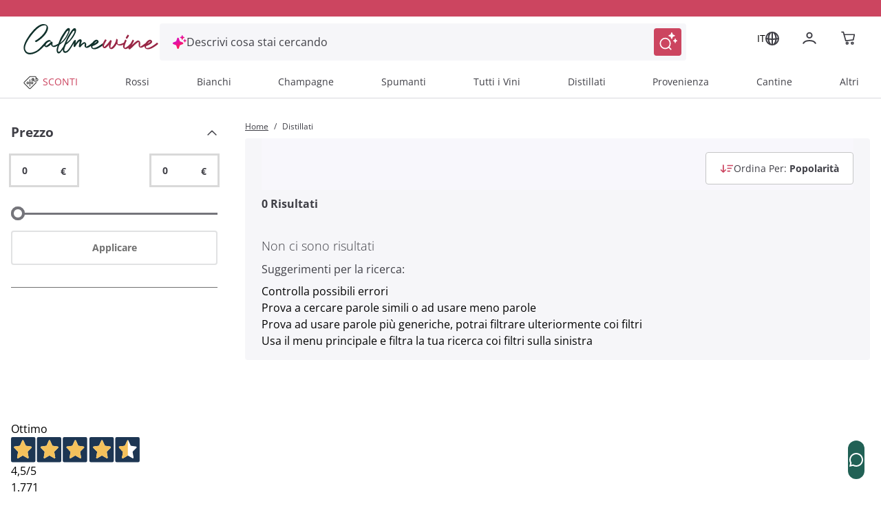

--- FILE ---
content_type: text/html;charset=utf-8
request_url: https://www.callmewine.com/distillati-brasile-M2N238.htm
body_size: 102023
content:
<!DOCTYPE html><html  lang="it"><head><meta charset="utf-8">
<meta name="viewport" content="width=device-width, initial-scale=1">
<title>Distillati Brasile : i migliori in vendita online | Callmewine</title>
<script src="https://widget.feedaty.com/v3.0.0/js/2021/10217418/feedaty.min.js" async></script>
<link rel="stylesheet" href="/css/fonts.css">
<style>*,:after,:before{border:0 solid;box-sizing:border-box}*{--tw-ring-inset:var(--tw-empty, );--tw-ring-offset-width:0px;--tw-ring-offset-color:#fff;--tw-ring-color:rgba(59,130,246,.5);--tw-ring-offset-shadow:0 0 #0000;--tw-ring-shadow:0 0 #0000;--tw-shadow:0 0 #0000}:root{-moz-tab-size:4;-o-tab-size:4;tab-size:4}:-moz-focusring{outline:1px dotted ButtonText}:-moz-ui-invalid{box-shadow:none}::moz-focus-inner{border-style:none;padding:0}::-webkit-inner-spin-button,::-webkit-outer-spin-button{height:auto}::-webkit-search-decoration{-webkit-appearance:none}::-webkit-file-upload-button{-webkit-appearance:button;font:inherit}[type=search]{-webkit-appearance:textfield;outline-offset:-2px}abbr[title]{-webkit-text-decoration:underline dotted;text-decoration:underline dotted}a{color:inherit;text-decoration:inherit}body{font-family:inherit;line-height:inherit;margin:0}button,input,select,textarea{color:inherit;font-family:inherit;font-size:100%;line-height:1.15;line-height:inherit;margin:0;padding:0}button,select{text-transform:none}[type=button],[type=reset],[type=submit],button{-webkit-appearance:button}button{background-color:transparent;background-image:none}[role=button],button{cursor:pointer}fieldset{margin:0;padding:0}html{-webkit-text-size-adjust:100%;font-family:Open Sans,Helvetica,Arial,sans-serif;line-height:1.5}hr{border-top-width:1px;color:inherit;height:0}h1,h2,h3,h4,h5{font-size:inherit;font-weight:inherit}img{border-style:solid}input::placeholder{color:#a1a1aa;opacity:1}input::webkit-input-placeholder{color:#a1a1aa;opacity:1}input::-moz-placeholder{color:#a1a1aa;opacity:1}input:-ms-input-placeholder{color:#a1a1aa;opacity:1}input::-ms-input-placeholder{color:#a1a1aa;opacity:1}img,svg,video{display:block;vertical-align:middle}img,video{height:auto;max-width:100%}legend{padding:0}figure,h1,h2,h3,h4,h5,hr,p{margin:0}b,strong{font-weight:bolder}small{font-size:80%}table{border-collapse:collapse;border-color:inherit;text-indent:0}textarea{resize:vertical}textarea::placeholder{color:#a1a1aa;opacity:1}textarea::webkit-input-placeholder{color:#a1a1aa;opacity:1}textarea::-moz-placeholder{color:#a1a1aa;opacity:1}textarea:-ms-input-placeholder{color:#a1a1aa;opacity:1}textarea::-ms-input-placeholder{color:#a1a1aa;opacity:1}ol,ul{list-style:none;margin:0;padding:0}.m-inline-auto{margin-inline:auto}@supports (font-variation-settings:"wght" 469){.cmw-font-light{font-variation-settings:"wght" 300}}@supports not (font-variation-settings:"wght" 469){.cmw-font-light{font-weight:300}}@supports (font-variation-settings:"wght" 469){.cmw-font-semibold{font-variation-settings:"wght" 600}}@supports not (font-variation-settings:"wght" 469){.cmw-font-semibold{font-weight:600}}@supports (font-variation-settings:"wght" 469){.cmw-font-bold{font-variation-settings:"wght" 700}}@supports not (font-variation-settings:"wght" 469){.cmw-font-bold{font-weight:700}}.nuxt-link-exact-active{text-decoration:none}.center-the-unknown{left:50%;position:absolute;top:50%;--tw-translate-x:0;--tw-translate-y:0;--tw-translate-z:0;--tw-rotate:0;--tw-rotate-x:0;--tw-rotate-y:0;--tw-rotate-z:0;--tw-skew-x:0;--tw-skew-y:0;--tw-scale-x:1;--tw-scale-y:1;--tw-scale-z:1;transform:translate(var(--tw-translate-x)) translateY(var(--tw-translate-y)) translateZ(var(--tw-translate-z)) rotate(var(--tw-rotate)) rotateX(var(--tw-rotate-x)) rotateY(var(--tw-rotate-y)) rotate(var(--tw-rotate-z)) skew(var(--tw-skew-x)) skewY(var(--tw-skew-y)) scaleX(var(--tw-scale-x)) scaleY(var(--tw-scale-y)) scaleZ(var(--tw-scale-z));--tw-translate-x:-50%;--tw-translate-y:-50%}.body-1{font-size:.875rem;font-weight:400}.body-1,.body-1:hover{--tw-text-opacity:1;color:rgba(63,63,70,var(--tw-text-opacity))}@supports (font-variation-settings:"wght" 469){.overline-1{font-variation-settings:"wght" 300}}@supports not (font-variation-settings:"wght" 469){.overline-1{font-weight:300}}.overline-1{font-size:.5625rem;letter-spacing:.1125rem}@supports (font-variation-settings:"wght" 469){.overline-2{font-variation-settings:"wght" 300}}@supports not (font-variation-settings:"wght" 469){.overline-2{font-weight:300}}.overline-2{font-size:.75rem;letter-spacing:.1313rem}.btn-base{align-items:center;border-radius:12px;border-width:2px;display:flex;font-family:Open Sans,Helvetica,Arial,sans-serif;justify-content:center;transition-duration:.3s;transition-property:background-color,border-color,color,fill,stroke;transition-timing-function:cubic-bezier(.4,0,.2,1);width:100%}.btn-base-spacing{padding:.75rem 1rem}@media (min-width:770px){.btn-base-spacing{padding:.8rem 2rem}}@supports (font-variation-settings:"wght" 469){.btn-default{font-variation-settings:"wght" 700}}@supports not (font-variation-settings:"wght" 469){.btn-default{font-weight:700}}.btn-default{--tw-bg-opacity:1;background-color:rgba(204,69,96,var(--tw-bg-opacity));color:rgba(255,255,255,var(--tw-text-opacity));font-family:Open Sans,Helvetica,Arial,sans-serif}.btn-default,.btn-text{border-color:transparent;--tw-text-opacity:1}.btn-text{color:rgba(204,69,96,var(--tw-text-opacity))}.products-grid{display:grid;grid-gap:.5rem;gap:.5rem}@media (min-width:348px){.products-grid{grid-template-columns:repeat(2,minmax(0,1fr))}}@media (min-width:640px){.products-grid{grid-gap:.75rem;gap:.75rem}}@media (min-width:992px){.products-grid{grid-gap:1rem;gap:1rem;grid-template-columns:repeat(3,minmax(0,1fr))}}@media (min-width:1280px){.products-grid{grid-template-columns:repeat(4,minmax(0,1fr))}}.products-grid-plp{display:grid;grid-gap:.5rem;gap:.5rem}@media (min-width:348px){.products-grid-plp{grid-template-columns:repeat(2,minmax(0,1fr))}}@media (min-width:640px){.products-grid-plp{grid-gap:.75rem;gap:.75rem}}@media (min-width:992px){.products-grid-plp{grid-gap:1rem;gap:1rem;grid-template-columns:repeat(2,minmax(0,1fr))}}@media (min-width:1124px){.products-grid-plp{grid-gap:1rem;gap:1rem;grid-template-columns:repeat(3,minmax(0,1fr))}}@media (min-width:1280px){.products-grid-plp{grid-template-columns:repeat(3,minmax(0,1fr))}}.container{margin-left:auto;margin-right:auto;width:100%}@media (min-width:640px){.container{max-width:640px}}@media (min-width:770px){.container{max-width:770px}}@media (min-width:992px){.container{max-width:992px}}@media (min-width:1332px){.container{max-width:1332px}}@media (min-width:1536px){.container{max-width:1536px}}@media (min-width:320px){.container{max-width:320px}}@media (min-width:348px){.container{max-width:348px}}@media (min-width:375px){.container{max-width:375px}}@media (min-width:412px){.container{max-width:412px}}@media (min-width:450px){.container{max-width:450px}}@media (min-width:1024px){.container{max-width:1024px}}@media (min-width:1124px){.container{max-width:1124px}}@media (min-width:1280px){.container{max-width:1280px}}@media (min-width:1600px){.container{max-width:1600px}}.space-y-4>:not([hidden])~:not([hidden]){--tw-space-y-reverse:0;margin-bottom:calc(1rem*var(--tw-space-y-reverse));margin-top:calc(1rem*(1 - var(--tw-space-y-reverse)))}.space-x-2>:not([hidden])~:not([hidden]){--tw-space-x-reverse:0;margin-left:calc(.5rem*(1 - var(--tw-space-x-reverse)));margin-right:calc(.5rem*var(--tw-space-x-reverse))}.space-x-\[-0\.75rem\]>:not([hidden])~:not([hidden]){--tw-space-x-reverse:0;margin-left:calc(-.75rem*(1 - var(--tw-space-x-reverse)));margin-right:calc(-.75rem*var(--tw-space-x-reverse))}.space-x-4>:not([hidden])~:not([hidden]){--tw-space-x-reverse:0;margin-left:calc(1rem*(1 - var(--tw-space-x-reverse)));margin-right:calc(1rem*var(--tw-space-x-reverse))}.sr-only{height:1px;margin:-1px;overflow:hidden;padding:0;position:absolute;width:1px;clip:rect(0,0,0,0);border-width:0;white-space:nowrap}.focus\:not-sr-only:focus{height:auto;margin:0;overflow:visible;padding:0;position:static;width:auto;clip:auto;white-space:normal}.appearance-none{-webkit-appearance:none;-moz-appearance:none;appearance:none}.peer:focus~.peer-focus\:bg-white{--tw-bg-opacity:1;background-color:rgba(255,255,255,var(--tw-bg-opacity))}.peer:focus~.peer-focus\:bg-black{--tw-bg-opacity:1;background-color:rgba(63,63,70,var(--tw-bg-opacity))}.peer:focus~.peer-focus\:bg-gray-lightest{--tw-bg-opacity:1;background-color:rgba(248,248,248,var(--tw-bg-opacity))}.bg-white{--tw-bg-opacity:1;background-color:rgba(255,255,255,var(--tw-bg-opacity))}.hover\:bg-primary-400:hover{--tw-bg-opacity:1;background-color:rgba(204,69,96,var(--tw-bg-opacity))}.active\:bg-primary:active,.bg-primary{--tw-bg-opacity:1;background-color:rgba(153,37,69,var(--tw-bg-opacity))}.bg-primary-400{--tw-bg-opacity:1;background-color:rgba(204,69,96,var(--tw-bg-opacity))}.disabled\:bg-gray-disable:disabled{--tw-bg-opacity:1;background-color:rgba(113,113,113,var(--tw-bg-opacity))}.bg-green{--tw-bg-opacity:1;background-color:rgba(33,97,85,var(--tw-bg-opacity))}.active\:bg-green-100:active{--tw-bg-opacity:1;background-color:rgba(19,76,69,var(--tw-bg-opacity))}.bg-transparent{background-color:transparent}.hover\:bg-primary:hover{--tw-bg-opacity:1;background-color:rgba(153,37,69,var(--tw-bg-opacity))}.bg-secondary-800{--tw-bg-opacity:1;background-color:rgba(19,76,69,var(--tw-bg-opacity))}.after\:bg-primary:after{--tw-bg-opacity:1;background-color:rgba(153,37,69,var(--tw-bg-opacity))}.bg-gray-lightest{--tw-bg-opacity:1;background-color:rgba(248,248,248,var(--tw-bg-opacity))}.bg-primary-50{--tw-bg-opacity:1;background-color:rgba(250,228,232,var(--tw-bg-opacity))}.bg-secondary{--tw-bg-opacity:1;background-color:rgba(16,49,43,var(--tw-bg-opacity))}.bg-secondary-400{--tw-bg-opacity:1;background-color:rgba(33,97,85,var(--tw-bg-opacity))}.bg-primary-100{--tw-bg-opacity:1;background-color:rgba(243,186,198,var(--tw-bg-opacity))}.bg-\[\#F6F6F9\]{--tw-bg-opacity:1;background-color:rgba(246,246,249,var(--tw-bg-opacity))}.focus-within\:bg-\[\#F6F6F9\]:focus-within{--tw-bg-opacity:1;background-color:rgba(246,246,249,var(--tw-bg-opacity))}.hover\:bg-\[\#EEEEF6\]:hover{--tw-bg-opacity:1;background-color:rgba(238,238,246,var(--tw-bg-opacity))}.bg-black\/50{--tw-bg-opacity:.5}.bg-black,.bg-black\/50{background-color:rgba(63,63,70,var(--tw-bg-opacity))}.bg-black{--tw-bg-opacity:1}.focus\:bg-white:focus{--tw-bg-opacity:1;background-color:rgba(255,255,255,var(--tw-bg-opacity))}.bg-\[\#E0EEEE\]{--tw-bg-opacity:1;background-color:rgba(224,238,238,var(--tw-bg-opacity))}.bg-\[\#E3E3FA\]{--tw-bg-opacity:1;background-color:rgba(227,227,250,var(--tw-bg-opacity))}.hover\:bg-green-100:hover{--tw-bg-opacity:1;background-color:rgba(19,76,69,var(--tw-bg-opacity))}.active\:bg-green:active{--tw-bg-opacity:1;background-color:rgba(33,97,85,var(--tw-bg-opacity))}.after\:bg-primary-400:after{--tw-bg-opacity:1;background-color:rgba(204,69,96,var(--tw-bg-opacity))}.disabled\:bg-gray-light:disabled{--tw-bg-opacity:1;background-color:rgba(225,226,227,var(--tw-bg-opacity))}.hover\:bg-white:hover{--tw-bg-opacity:1;background-color:rgba(255,255,255,var(--tw-bg-opacity))}.bg-gray-medium{--tw-bg-opacity:1;background-color:rgba(242,245,253,var(--tw-bg-opacity))}.bg-error\/15{--tw-bg-opacity:.15;background-color:rgba(230,54,46,var(--tw-bg-opacity))}.bg-success\/15{--tw-bg-opacity:.15;background-color:rgba(41,145,0,var(--tw-bg-opacity))}.bg-info\/15{--tw-bg-opacity:.15;background-color:rgba(105,186,241,var(--tw-bg-opacity))}.bg-warning\/15{--tw-bg-opacity:.15;background-color:rgba(255,184,0,var(--tw-bg-opacity))}.bg-gray-100{--tw-bg-opacity:1;background-color:rgba(217,217,217,var(--tw-bg-opacity))}.focus\:bg-transparent:focus{background-color:transparent}.bg-gray-300{--tw-bg-opacity:1;background-color:rgba(117,117,123,var(--tw-bg-opacity))}.bg-\[\#000\]{--tw-bg-opacity:1;background-color:rgba(0,0,0,var(--tw-bg-opacity))}.bg-\[\#E2E2EB\]{--tw-bg-opacity:1;background-color:rgba(226,226,235,var(--tw-bg-opacity))}.bg-gray-normal{--tw-bg-opacity:1;background-color:rgba(63,63,70,var(--tw-bg-opacity))}.bg-primary-300{--tw-bg-opacity:1;background-color:rgba(204,69,96,var(--tw-bg-opacity))}.hover\:bg-\[\#F6F6F9\]:hover{--tw-bg-opacity:1;background-color:rgba(246,246,249,var(--tw-bg-opacity))}.bg-\[\#7B7BD1\]{--tw-bg-opacity:1;background-color:rgba(123,123,209,var(--tw-bg-opacity))}.bg-\[\#f8f7fc\]{--tw-bg-opacity:1;background-color:rgba(248,247,252,var(--tw-bg-opacity))}.bg-black\/70{--tw-bg-opacity:.7;background-color:rgba(63,63,70,var(--tw-bg-opacity))}.bg-\[\#E9EFEE\]{--tw-bg-opacity:1;background-color:rgba(233,239,238,var(--tw-bg-opacity))}.hover\:after\:bg-primary:hover:after{--tw-bg-opacity:1;background-color:rgba(153,37,69,var(--tw-bg-opacity))}.bg-\[\#D9D9DD\]{--tw-bg-opacity:1;background-color:rgba(217,217,221,var(--tw-bg-opacity))}.bg-\[\#FDF4E7\]{--tw-bg-opacity:1;background-color:rgba(253,244,231,var(--tw-bg-opacity))}.bg-\[\#FFE9ED\]{--tw-bg-opacity:1;background-color:rgba(255,233,237,var(--tw-bg-opacity))}.bg-\[\#992545\]{--tw-bg-opacity:1;background-color:rgba(153,37,69,var(--tw-bg-opacity))}.bg-primary-200{--tw-bg-opacity:1;background-color:rgba(210,91,115,var(--tw-bg-opacity))}.\!disabled\:bg-\[\#D9D9DD\]:disabled{--tw-bg-opacity:1!important;background-color:rgba(217,217,221,var(--tw-bg-opacity))!important}.disabled\:bg-gray:disabled{--tw-bg-opacity:1;background-color:rgba(197,198,199,var(--tw-bg-opacity))}.bg-\[\#E9E9F3\]{--tw-bg-opacity:1;background-color:rgba(233,233,243,var(--tw-bg-opacity))}.even\:bg-gray-lightest:nth-child(2n){--tw-bg-opacity:1;background-color:rgba(248,248,248,var(--tw-bg-opacity))}.bg-\[\#FEF5F7\]{--tw-bg-opacity:1;background-color:rgba(254,245,247,var(--tw-bg-opacity))}.hover\:bg-primary-50:hover{--tw-bg-opacity:1;background-color:rgba(250,228,232,var(--tw-bg-opacity))}.after\:bg-gradient-to-b:after{background-image:linear-gradient(to bottom,var(--tw-gradient-stops))}.bg-gradient-to-l,.focus\:bg-gradient-to-l:focus,.hover\:bg-gradient-to-l:hover{background-image:linear-gradient(to left,var(--tw-gradient-stops))}.after\:from-transparent:after{--tw-gradient-from:transparent;--tw-gradient-stops:var(--tw-gradient-from),var(--tw-gradient-to,hsla(0,0%,100%,0))}.hover\:from-\[\#FBE3F5\]:hover{--tw-gradient-from:rgba(251,227,245,var(--tw-from-opacity,1));--tw-gradient-stops:var(--tw-gradient-from),var(--tw-gradient-to,hsla(0,0%,100%,0))}.hover\:from-\[\#FDF3FB\]:hover{--tw-gradient-from:rgba(253,243,251,var(--tw-from-opacity,1));--tw-gradient-stops:var(--tw-gradient-from),var(--tw-gradient-to,hsla(0,0%,100%,0))}.from-\[\#E012AF\]{--tw-gradient-from:rgba(224,18,175,var(--tw-from-opacity,1));--tw-gradient-stops:var(--tw-gradient-from),var(--tw-gradient-to,hsla(0,0%,100%,0))}.focus\:from-\[\#FDF3FB\]:focus{--tw-gradient-from:rgba(253,243,251,var(--tw-from-opacity,1));--tw-gradient-stops:var(--tw-gradient-from),var(--tw-gradient-to,hsla(0,0%,100%,0))}.after\:to-white:after{--tw-gradient-to:rgba(255,255,255,var(--tw-to-opacity,1))}.hover\:to-\[\#FFE4EB\]:hover{--tw-gradient-to:rgba(255,228,235,var(--tw-to-opacity,1))}.hover\:to-\[\#FFF4F7\]:hover{--tw-gradient-to:rgba(255,244,247,var(--tw-to-opacity,1))}.to-\[\#FF1A57\]{--tw-gradient-to:rgba(255,26,87,var(--tw-to-opacity,1))}.focus\:to-\[\#FFF4F7\]:focus{--tw-gradient-to:rgba(255,244,247,var(--tw-to-opacity,1))}[to~=body]{--tw-gradient-to:rgba(63,63,70,var(--tw-to-opacity,1))}[to~="$localePath("],[to~="$localePath(product.url"],[to~="$localePath(promoBannerData?.link"],[to~="$localePath(to)"]{--tw-gradient-to:rgba(var(--localePath),var(--tw-to-opacity,1))}.bg-opacity-50{--tw-bg-opacity:.5}.bg-opacity-30{--tw-bg-opacity:.3}.bg-center{background-position:50%}.bg-left{background-position:0}.bg-right-top{background-position:100% 0}.bg-no-repeat{background-repeat:no-repeat}.bg-cover{background-size:cover}.bg-auto{background-size:auto}.border-primary-400{--tw-border-opacity:1;border-color:rgba(204,69,96,var(--tw-border-opacity))}.disabled\:border-gray-disable:disabled{--tw-border-opacity:1;border-color:rgba(113,113,113,var(--tw-border-opacity))}.active\:border-primary:active{--tw-border-opacity:1;border-color:rgba(153,37,69,var(--tw-border-opacity))}.border-white{--tw-border-opacity:1;border-color:rgba(255,255,255,var(--tw-border-opacity))}.border-gray-light{--tw-border-opacity:1;border-color:rgba(225,226,227,var(--tw-border-opacity))}.focus\:border-gray-dark:focus{--tw-border-opacity:1;border-color:rgba(140,141,142,var(--tw-border-opacity))}.hover\:border-primary:hover{--tw-border-opacity:1;border-color:rgba(153,37,69,var(--tw-border-opacity))}.hover\:border-primary-400:hover{--tw-border-opacity:1;border-color:rgba(204,69,96,var(--tw-border-opacity))}.border-secondary-400{--tw-border-opacity:1;border-color:rgba(33,97,85,var(--tw-border-opacity))}.border-gray-normal{--tw-border-opacity:1;border-color:rgba(63,63,70,var(--tw-border-opacity))}.border-transparent{border-color:transparent}.focus-within\:border-\[\#FFB9C7\]:focus-within{--tw-border-opacity:1;border-color:rgba(255,185,199,var(--tw-border-opacity))}.hover\:border-gray:hover{--tw-border-opacity:1;border-color:rgba(197,198,199,var(--tw-border-opacity))}.disabled\:border-gray-light\/70:disabled{--tw-border-opacity:.7;border-color:rgba(225,226,227,var(--tw-border-opacity))}.border-error{--tw-border-opacity:1;border-color:rgba(230,54,46,var(--tw-border-opacity))}.border-gray{--tw-border-opacity:1;border-color:rgba(197,198,199,var(--tw-border-opacity))}.border-gray-100{--tw-border-opacity:1;border-color:rgba(217,217,217,var(--tw-border-opacity))}.border-green{--tw-border-opacity:1;border-color:rgba(33,97,85,var(--tw-border-opacity))}.disabled\:border-transparent:disabled{border-color:transparent}.border-error\/25{--tw-border-opacity:.25;border-color:rgba(230,54,46,var(--tw-border-opacity))}.border-success\/25{--tw-border-opacity:.25;border-color:rgba(41,145,0,var(--tw-border-opacity))}.border-info\/25{--tw-border-opacity:.25;border-color:rgba(105,186,241,var(--tw-border-opacity))}.border-warning\/25{--tw-border-opacity:.25;border-color:rgba(255,184,0,var(--tw-border-opacity))}.disabled\:border-gray-light:disabled{--tw-border-opacity:1;border-color:rgba(225,226,227,var(--tw-border-opacity))}.border-gray-disable{--tw-border-opacity:1;border-color:rgba(113,113,113,var(--tw-border-opacity))}.hover\:border-primary-300:hover{--tw-border-opacity:1;border-color:rgba(204,69,96,var(--tw-border-opacity))}.border-\[\#D9D9DD\],.border-color-\[\#D9D9DD\]{--tw-border-opacity:1;border-color:rgba(217,217,221,var(--tw-border-opacity))}.border-color-\[\#FF1A57\]{--tw-border-opacity:1;border-color:rgba(255,26,87,var(--tw-border-opacity))}.border-primary-300{--tw-border-opacity:1;border-color:rgba(204,69,96,var(--tw-border-opacity))}.border-\[\#216155\]{--tw-border-opacity:1;border-color:rgba(33,97,85,var(--tw-border-opacity))}.\!border-primary-400{--tw-border-opacity:1!important;border-color:rgba(204,69,96,var(--tw-border-opacity))!important}.border-\[\#FF1A57\]{--tw-border-opacity:1;border-color:rgba(255,26,87,var(--tw-border-opacity))}.border-\[\#885A25\]{--tw-border-opacity:1;border-color:rgba(136,90,37,var(--tw-border-opacity))}.border-primary-200{--tw-border-opacity:1;border-color:rgba(210,91,115,var(--tw-border-opacity))}.hover\:border-\[\#299100\]:hover{--tw-border-opacity:1;border-color:rgba(41,145,0,var(--tw-border-opacity))}.hover\:border-\[\#885A25\]:hover{--tw-border-opacity:1;border-color:rgba(136,90,37,var(--tw-border-opacity))}.hover\:border-\[\#9A2645\]:hover{--tw-border-opacity:1;border-color:rgba(154,38,69,var(--tw-border-opacity))}.border-\[\#2C8982\]{--tw-border-opacity:1;border-color:rgba(44,137,130,var(--tw-border-opacity))}.border-gray-300{--tw-border-opacity:1;border-color:rgba(117,117,123,var(--tw-border-opacity))}.border-b-transparent{border-bottom-color:transparent}.border-b-gray-light{--tw-border-opacity:1;border-bottom-color:rgba(225,226,227,var(--tw-border-opacity))}.before\:border-l-transparent:before{border-left-color:transparent}.before\:border-r-transparent:before{border-right-color:transparent}.before\:border-b-white:before{--tw-border-opacity:1;border-bottom-color:rgba(255,255,255,var(--tw-border-opacity))}.border-t-gray{--tw-border-opacity:1;border-top-color:rgba(197,198,199,var(--tw-border-opacity))}.border-b-gray-100{--tw-border-opacity:1;border-bottom-color:rgba(217,217,217,var(--tw-border-opacity))}.border-b-gray-normal{--tw-border-opacity:1;border-bottom-color:rgba(63,63,70,var(--tw-border-opacity))}.border-t-gray-100{--tw-border-opacity:1;border-top-color:rgba(217,217,217,var(--tw-border-opacity))}.border-b-gray{--tw-border-opacity:1;border-bottom-color:rgba(197,198,199,var(--tw-border-opacity))}.border-t-gray-light{--tw-border-opacity:1;border-top-color:rgba(225,226,227,var(--tw-border-opacity))}.border-b-gray-dark{--tw-border-opacity:1;border-bottom-color:rgba(140,141,142,var(--tw-border-opacity))}.border-t-secondary-400{--tw-border-opacity:1;border-top-color:rgba(33,97,85,var(--tw-border-opacity))}.rounded-full{border-radius:50%}.rounded{border-radius:12px}.rounded-sm{border-radius:8px}.rounded-pill{border-radius:40px}.rounded-lg{border-radius:1.5em}.\!rounded-none{border-radius:0!important}.rounded-2xl{border-radius:1rem}.\!rounded-lg{border-radius:1.5em!important}.focus\:rounded:focus{border-radius:12px}.\!rounded-sm{border-radius:8px!important}.rounded-xl{border-radius:.5rem}.rounded-t-sm{border-top-left-radius:8px;border-top-right-radius:8px}.rounded-b-sm{border-bottom-left-radius:8px;border-bottom-right-radius:8px}.\!rounded-t-\[0px\]{border-top-left-radius:0!important;border-top-right-radius:0!important}.rounded-b-lg{border-bottom-left-radius:1.5em;border-bottom-right-radius:1.5em}.rounded-r-2xl{border-bottom-right-radius:1rem;border-top-right-radius:1rem}.rounded-tr-sm{border-top-right-radius:8px}.rounded-tl-sm{border-top-left-radius:8px}.rounded-tl{border-top-left-radius:12px}.rounded-bl{border-bottom-left-radius:12px}.rounded-tr-lg{border-top-right-radius:1.5em}.border-2{border-width:2px}.border-0{border-width:0}.border{border-width:1px}.border-3{border-width:3px}.border-1{border-width:1px}.\.border-l-2,.\.border-r-2,.hover\:border-2:hover{border-width:2px}.border-r-2{border-right-width:2px}.border-t-2{border-top-width:2px}.border-b{border-bottom-width:1px}.before\:border-l-\[0\.75rem\]:before{border-left-width:.75rem}.before\:border-r-\[0\.75rem\]:before{border-right-width:.75rem}.before\:border-b-\[0\.5rem\]:before{border-bottom-width:.5rem}.border-b-2{border-bottom-width:2px}.border-l-2{border-left-width:2px}.border-t,.border-y{border-top-width:1px}.border-y{border-bottom-width:1px}.disabled\:cursor-not-allowed:disabled{cursor:not-allowed}.cursor-pointer{cursor:pointer}.cursor-default{cursor:default}.cursor-not-allowed{cursor:not-allowed}.cursor-help{cursor:help}.block{display:block}.inline-block{display:inline-block}.inline{display:inline}.flex{display:flex}.\!flex{display:flex!important}.inline-flex{display:inline-flex}.table{display:table}.grid{display:grid}.contents{display:contents}.list-item{display:list-item}.hidden{display:none}.flex-row{flex-direction:row}.flex-row-reverse{flex-direction:row-reverse}.flex-col{flex-direction:column}.flex-col-reverse{flex-direction:column-reverse}.flex-wrap{flex-wrap:wrap}.place-self-end{-ms-grid-row-align:end;-ms-grid-column-align:end;place-self:end}.items-start{align-items:flex-start}.items-end{align-items:flex-end}.items-center{align-items:center}.items-baseline{align-items:baseline}.content-center{align-content:center}.self-start{align-self:flex-start}.self-end{align-self:flex-end}.self-center{align-self:center}.justify-items-center{justify-items:center}.justify-start{justify-content:flex-start}.justify-end{justify-content:flex-end}.justify-center{justify-content:center}.justify-between{justify-content:space-between}.justify-evenly{justify-content:space-evenly}.justify-self-end{justify-self:end}.\!justify-self-end{justify-self:end!important}.justify-self-center{justify-self:center}.flex-\[0_0_26px\]{flex:0 0 26px}.flex-1{flex:1 1 0%}.flex-grow{flex-grow:1}.flex-shrink-0{flex-shrink:0}.flex-shrink{flex-shrink:1}.order-1{order:1}.order-2{order:2}.\.order-1{order:1}.\.order-2{order:2}.order-3{order:3}.float-right{float:right}.font-sans,.font-secondary{font-family:Open Sans,Helvetica,Arial,sans-serif}.font-medium{font-weight:500}.font-normal{font-weight:400}.font-bold{font-weight:700}.font-semibold{font-weight:600}.font-cmw-light{font-weight:300}.focus\:font-bold:focus{font-weight:700}.font-light{font-weight:300}.\!font-semibold{font-weight:600!important}.h-px{height:1px}.h-full{height:100%}.h-screen{height:100vh}.before\:h-0:before{height:0}.h-2{height:.5rem}.h-0{height:0}.h-auto{height:auto}.after\:h-1:after{height:.25rem}.after\:h-1\/2:after{height:50%}.h-8{height:2rem}.h-6{height:1.5rem}.h-5{height:1.25rem}.h-12{height:3rem}.\.h-40{height:10rem}.\.h-11,.h-11{height:2.75rem}.h-4{height:1rem}.h-16{height:4rem}.h-10{height:2.5rem}.\!h-auto{height:auto!important}.h-9{height:2.25rem}.h-3{height:.75rem}.\!h-full{height:100%!important}.\.w-full{height:100%}.h-min{height:-moz-min-content;height:min-content}.\.w-max,.h-max{height:-moz-max-content;height:max-content}.h-\[48px\]{height:48px}.h-\[50px\]{height:50px}.h-\[56px\]{height:56px}.h-22px{height:22px}.h-17px{height:17px}.after\:h-\$lapel-height:after,.before\:h-\$lapel-height:before,.h-\$lapel-height{height:var(--lapel-height)}.after\:h-\[66px\]:after{height:66px}.h-\[22px\]{height:22px}.h-\[26px\]{height:26px}.h-max-\[30px\]{height:30px}.h-\[5px\]{height:5px}.h-\[40px\]{height:40px}.h-\[45px\]{height:45px}.h-\[44px\]{height:44px}.h-120px{height:120px}.\!h-75px{height:75px!important}.h-\[38px\]{height:38px}.\!h-\[22px\]{height:22px!important}.\!h-\[75px\]{height:75px!important}.h-75px{height:75px}.h-100px{height:100px}.h-\[97dvh\]{height:97dvh}.h-\[24px\]{height:24px}.h-\[71px\]{height:71px}.h-\[15px\]{height:15px}.h-\[58px\]{height:58px}.h-\[70\%\]{height:70%}.h-4\.5{height:1.125rem}.h-\[20px\]{height:20px}.h-\[10px\]{height:10px}.h-\[fit-content\]{height:-moz-fit-content;height:fit-content}.h-\[430px\]{height:430px}.h-\[100px\]{height:100px}.\.h-450{height:112.5rem}.\.h-240,.h-240{height:60rem}.h-6\.5{height:1.625rem}.h-\[150px\]{height:150px}.h-\[60px\]{height:60px}.h-\[auto\]{height:auto}.h-\[495px\]{height:495px}.h-\[572\.6px\]{height:572.6px}.h-\[21px\]{height:21px}.h-\[158px\]{height:158px}.h-\[61px\]{height:61px}.h-\[106px\]{height:106px}.h-\[635px\]{height:635px}.h-\[360px\]{height:360px}.h-\[380px\]{height:380px}.h-\[200px\]{height:200px}.h-\[180px\]{height:180px}.h-\[550px\]{height:550px}.h-\[500px\]{height:500px}.h-\[600px\]{height:600px}.h-\[17px\]{height:17px}.h-\[108px\]{height:108px}.h-\[185px\]{height:185px}.h-\[95dvh\]{height:95dvh}.h-\[311px\]{height:311px}.h-\[258px\]{height:258px}.h-\[18px\]{height:18px}.h-\[31px\]{height:31px}.h-\[410px\]{height:410px}.text-xxs{font-size:.5625rem}.text-sm{font-size:.875rem}.text-xs{font-size:.75rem}.text-base{font-size:1rem}.text-xl{font-size:1.25rem}.text-lg{font-size:1.125rem}.text-2xl{font-size:1.5rem}.\.text-xs{font-size:.75rem}.text-5xl{font-size:2.5rem}.text-4xl{font-size:2rem}.text-3xl{font-size:1.75rem}.\.text-xxs{font-size:.5625rem}.text-\[0\.5rem\]{font-size:.5rem;line-height:1}.text-\[10px\]{font-size:10px;line-height:1}.text-\[16px\]{font-size:16px;line-height:1}.text-\[0\.775rem\]{font-size:.775rem;line-height:1}.text-\[17\.5px\]{font-size:17.5px;line-height:1}.text-\[13px\]{font-size:13px;line-height:1}.text-\[14px\]{font-size:14px;line-height:1}.peer:focus~.peer-focus\:text-\[0\.775rem\]{font-size:.775rem;line-height:1}.text-\[32px\]{font-size:32px;line-height:1}.text-\[20px\]{font-size:20px;line-height:1}.text-\[28px\]{font-size:28px;line-height:1}.text-\[22px\]{font-size:22px;line-height:1}.\!text-\[13px\]{font-size:13px!important;line-height:1!important}.\!text-\[14px\]{font-size:14px!important;line-height:1!important}.text-\[12px\]{font-size:12px;line-height:1}.text-\[18px\]{font-size:18px;line-height:1}.\!text-\[12px\]{font-size:12px!important;line-height:1!important}.\!text-\[19px\]{font-size:19px!important;line-height:1!important}.text-\[15px\]{font-size:15px;line-height:1}.text-\[19px\]{font-size:19px;line-height:1}.text-\[17px\]{font-size:17px;line-height:1}.text-\[11px\]{font-size:11px;line-height:1}.text-\[24px\]{font-size:24px;line-height:1}.\!text-\[24px\]{font-size:24px!important;line-height:1!important}.text-\[42px\]{font-size:42px;line-height:1}.text-\[9px\]{font-size:9px;line-height:1}.text-\[26px\]{font-size:26px;line-height:1}.text-\[36px\]{font-size:36px;line-height:1}.text-\[30px\]{font-size:30px;line-height:1}.text-\[46px\]{font-size:46px;line-height:1}.\.text-40px,.text-40px{font-size:40px;line-height:1}.\!text-\[20px\]{font-size:20px!important;line-height:1!important}.\!text-\[28px\]{font-size:28px!important;line-height:1!important}.leading-\[1rem\]{line-height:1rem}.leading-snug{line-height:1.375}.\!leading-4{line-height:1rem!important}.leading-none{line-height:1}.\!leading-none{line-height:1!important}.leading-5{line-height:1.25rem}.leading-relaxed{line-height:1.625}.leading-4{line-height:1rem}.leading-9{line-height:2.25rem}.\!leading-6{line-height:1.5rem!important}.leading-\[28px\]{line-height:28px}.leading-tight{line-height:1.25}.\!leading-\[130\%\]{line-height:130%!important}.\!leading-5{line-height:1.25rem!important}.\!leading-12{line-height:3rem!important}.\!leading-10{line-height:2.5rem!important}.leading-\[150\%\]{line-height:150%}.leading-6{line-height:1.5rem}.\!leading-3{line-height:.75rem!important}.leading-10{line-height:2.5rem}.\.leading-custom-7-5,.leading-custom-7-5{line-height:1.25rem}.\!leading-\[150\%\]{line-height:150%!important}.\!leading-8{line-height:2rem!important}.leading-3{line-height:.75rem}.leading-loose{line-height:2}.\!leading-snug{line-height:1.375!important}.\!leading-relaxed{line-height:1.625!important}.leading-8{line-height:2rem}.\!leading-7{line-height:1.75rem!important}.leading-normal{line-height:1.5}.m-auto{margin:auto}.m-0{margin:0}.m-4{margin:1rem}.\!m-0{margin:0!important}.m-2{margin:.5rem}.my-2{margin-bottom:.5rem;margin-top:.5rem}.my-6{margin-bottom:1.5rem;margin-top:1.5rem}.mx-auto{margin-left:auto;margin-right:auto}.my-4{margin-bottom:1rem;margin-top:1rem}.\!mx-6{margin-left:1.5rem!important;margin-right:1.5rem!important}.mx-4{margin-left:1rem;margin-right:1rem}.my-12{margin-bottom:3rem;margin-top:3rem}.mx-2{margin-left:.5rem;margin-right:.5rem}.my-auto{margin-bottom:auto;margin-top:auto}.my-8{margin-bottom:2rem;margin-top:2rem}.\!my-1{margin-bottom:.25rem!important;margin-top:.25rem!important}.my-3{margin-bottom:.75rem;margin-top:.75rem}.my-5{margin-bottom:1.25rem;margin-top:1.25rem}.my-1{margin-bottom:.25rem;margin-top:.25rem}.mx-3{margin-left:.75rem;margin-right:.75rem}.mx-8{margin-left:2rem;margin-right:2rem}.my-0{margin-bottom:0;margin-top:0}.my-10{margin-bottom:2.5rem;margin-top:2.5rem}.mx-1{margin-left:.25rem;margin-right:.25rem}.mx-\[-20px\]{margin-left:-20px;margin-right:-20px}.mt-8{margin-top:2rem}.mr-auto{margin-right:auto}.mt-2{margin-top:.5rem}.mr-2{margin-right:.5rem}.ml-\[15px\]{margin-left:15px}.mb-4{margin-bottom:1rem}.mb-1{margin-bottom:.25rem}.mb-2{margin-bottom:.5rem}.mt-3{margin-top:.75rem}.mb-3{margin-bottom:.75rem}.ml-auto{margin-left:auto}.mt-1{margin-top:.25rem}.ml-2{margin-left:.5rem}.ml-1{margin-left:.25rem}.mt-3\.5{margin-top:.875rem}.mb-6{margin-bottom:1.5rem}.mr-1{margin-right:.25rem}.mb-24{margin-bottom:6rem}.mt-6{margin-top:1.5rem}.mb-18{margin-bottom:4.5rem}.mb-12{margin-bottom:3rem}.mt-4{margin-top:1rem}.mr-3{margin-right:.75rem}.mb-8{margin-bottom:2rem}.ml-3{margin-left:.75rem}.mr-4{margin-right:1rem}.\!mt-0{margin-top:0!important}.mt-5,.mt-\[1\.25rem\]{margin-top:1.25rem}.mb-5{margin-bottom:1.25rem}.mt-\[22px\]{margin-top:22px}.mt-\[14px\]{margin-top:14px}.mt-auto{margin-top:auto}.-ml-4{margin-left:-1rem}.mt-\[4\.2rem\]{margin-top:4.2rem}.mt-10{margin-top:2.5rem}.mb-\[5\.5rem\]{margin-bottom:5.5rem}.ml-\[-6px\]{margin-left:-6px}.ml-\[-10px\]{margin-left:-10px}.mr-\[8px\]{margin-right:8px}.\!mt-6{margin-top:1.5rem!important}.mb-0{margin-bottom:0}.mt-12{margin-top:3rem}.mt-16{margin-top:4rem}.mt-20{margin-top:5rem}.ml-\[20px\]{margin-left:20px}.mb-16{margin-bottom:4rem}.ml-2vw{margin-left:2vw}.mt-\[-23px\]{margin-top:-23px}.mt-0{margin-top:0}.mb-\[-14px\]{margin-bottom:-14px}.mb-auto{margin-bottom:auto}.-mt-1{margin-top:-.25rem}.mt-15{margin-top:3.75rem}.ml-4{margin-left:1rem}.max-h-28{max-height:7rem}.max-h-20{max-height:5rem}.max-h-14{max-height:3.5rem}.max-h-screen{max-height:100vh}.max-h-200px{max-height:200px}.max-h-\[300px\]{max-height:300px}.max-h-\[100dvh\]{max-height:100dvh}.max-h-\[350px\]{max-height:350px}.max-h-\[385px\]{max-height:385px}.max-h-\[9\.0rem\]{max-height:9rem}.max-h-22{max-height:5.5rem}.max-h-\[fit-content\]{max-height:-moz-fit-content;max-height:fit-content}.max-h-1px{max-height:1px}.max-h-\[650px\]{max-height:650px}.max-h-\[560px\]{max-height:560px}.max-h-360px{max-height:360px}.max-w-screen-xl{max-width:1332px}.max-w-7xl{max-width:80rem}.max-w-screen-2xl{max-width:1536px}.max-w-sm{max-width:24rem}.max-w-4xl{max-width:56rem}.max-w-xl{max-width:36rem}.max-w-md{max-width:28rem}.max-w-full{max-width:100%}.max-w-2xl{max-width:42rem}.max-w-screen-lg{max-width:992px}.max-w-screen-sm{max-width:640px}.max-w-3xl{max-width:48rem}.max-w-3\/4{max-width:75%}.max-w-450px{max-width:450px}.max-w-\[80\%\]{max-width:80%}.max-w-\[200px\]{max-width:200px}.max-w-\[490px\]{max-width:490px}.max-w-\[360px\]{max-width:360px}.max-w-1440{max-width:360rem}.max-w-\[765px\]{max-width:765px}.max-w-120px{max-width:120px}.max-w-\[60px\]{max-width:60px}.max-w-\[50px\]{max-width:50px}.max-w-\[55px\]{max-width:55px}.max-w-\[100px\]{max-width:100px}.\!max-w-\[100px\]{max-width:100px!important}.max-w-1\/3{max-width:33.333333%}.max-w-\[400px\]{max-width:400px}.max-w-\[80\.0rem\]{max-width:80rem}.max-w-50{max-width:12.5rem}.max-w-\[1300px\]{max-width:1300px}.max-w-\[790px\]{max-width:790px}.max-w-\[376px\]{max-width:376px}.max-w-\[210px\]{max-width:210px}.max-w-\[756px\]{max-width:756px}.max-w-\[320px\]{max-width:320px}.min-h-screen{min-height:100vh}.min-h-\[350px\]{min-height:350px}.min-h-\[98px\]{min-height:98px}.min-h-100px{min-height:100px}.min-h-\[700px\]{min-height:700px}.min-h-\[300px\]{min-height:300px}.min-h-\[100dvh\]{min-height:100dvh}.min-h-\[42px\]{min-height:42px}.min-h-\[15px\]{min-height:15px}.min-h-\[46\.4px\]{min-height:46.4px}.min-h-\[398px\]{min-height:398px}.min-h-\[30vh\]{min-height:30vh}.min-h-\[600px\]{min-height:600px}.min-h-\[150px\]{min-height:150px}.min-w-44{min-width:11rem}.min-w-\[376px\]{min-width:376px}.min-w-\[328px\]{min-width:328px}.min-w-\[28px\]{min-width:28px}.object-contain{-o-object-fit:contain;object-fit:contain}.object-cover{-o-object-fit:cover;object-fit:cover}.object-fill{-o-object-fit:fill;object-fit:fill}.object-center{-o-object-position:center;object-position:center}.\.opacity-0,.opacity-0{opacity:0}.opacity-100{opacity:1}.opacity-90{opacity:.9}.opacity-50{opacity:.5}.focus\:outline-none:focus,.outline-none{outline:2px solid transparent;outline-offset:2px}.outline{outline-style:solid}.outline-gray-100{--tw-outline-opacity:1;outline-color:rgba(217,217,217,var(--tw-outline-opacity))}.checked\:outline-4:checked{outline-width:4px}.overflow-auto{overflow:auto}.overflow-hidden{overflow:hidden}.\!overflow-hidden{overflow:hidden!important}.overflow-x-auto{overflow-x:auto}.overflow-y-auto{overflow-y:auto}.overflow-x-hidden{overflow-x:hidden}.overflow-y-hidden{overflow-y:hidden}.overflow-x-scroll{overflow-x:scroll}.overflow-y-scroll{overflow-y:scroll}.p-1{padding:.25rem}.p-3{padding:.75rem}.p-\[4px\]{padding:4px}.p-4{padding:1rem}.p-2{padding:.5rem}.p-0{padding:0}.p-\[60px\]{padding:60px}.p-8{padding:2rem}.p-6{padding:1.5rem}.px-6{padding-left:1.5rem;padding-right:1.5rem}.py-2{padding-bottom:.5rem;padding-top:.5rem}.px-4{padding-left:1rem;padding-right:1rem}.py-3{padding-bottom:.75rem;padding-top:.75rem}.px-2{padding-left:.5rem;padding-right:.5rem}.py-0{padding-bottom:0;padding-top:0}.px-1{padding-left:.25rem;padding-right:.25rem}.py-0\.5{padding-bottom:.125rem;padding-top:.125rem}.py-1{padding-bottom:.25rem;padding-top:.25rem}.py-4{padding-bottom:1rem;padding-top:1rem}.peer:focus~.peer-focus\:px-2{padding-left:.5rem;padding-right:.5rem}.px-\[4px\]{padding-left:4px;padding-right:4px}.py-\[2px\]{padding-bottom:2px;padding-top:2px}.\!py-0{padding-bottom:0!important;padding-top:0!important}.\!px-2{padding-left:.5rem!important;padding-right:.5rem!important}.\!py-1{padding-bottom:.25rem!important;padding-top:.25rem!important}.\!px-4{padding-left:1rem!important;padding-right:1rem!important}.py-5{padding-bottom:1.25rem;padding-top:1.25rem}.px-3{padding-left:.75rem;padding-right:.75rem}.py-6{padding-bottom:1.5rem;padding-top:1.5rem}.px-5{padding-left:1.25rem;padding-right:1.25rem}.px-12{padding-left:3rem;padding-right:3rem}.py-8{padding-bottom:2rem;padding-top:2rem}.px-0{padding-left:0;padding-right:0}.py-10{padding-bottom:2.5rem;padding-top:2.5rem}.px-8{padding-left:2rem;padding-right:2rem}.focus\:px-4:focus{padding-left:1rem;padding-right:1rem}.focus\:py-2:focus{padding-bottom:.5rem;padding-top:.5rem}.px-14{padding-left:3.5rem;padding-right:3.5rem}.px-24{padding-left:6rem;padding-right:6rem}.\!py-1\.5{padding-bottom:.375rem!important;padding-top:.375rem!important}.py-1\.6{padding-bottom:.4rem;padding-top:.4rem}.py-1\.5{padding-bottom:.375rem;padding-top:.375rem}.py-1\.3{padding-bottom:.325rem;padding-top:.325rem}.\!px-0{padding-left:0!important;padding-right:0!important}.py-12{padding-bottom:3rem;padding-top:3rem}.px-20{padding-left:5rem;padding-right:5rem}.px-16{padding-left:4rem;padding-right:4rem}.\!py-4{padding-bottom:1rem!important;padding-top:1rem!important}.px-15{padding-left:3.75rem;padding-right:3.75rem}.py-15{padding-bottom:3.75rem;padding-top:3.75rem}.px-1\.5{padding-left:.375rem;padding-right:.375rem}.py-2\.5{padding-bottom:.625rem;padding-top:.625rem}.py-16{padding-bottom:4rem;padding-top:4rem}.py-6\.5{padding-bottom:1.625rem;padding-top:1.625rem}.pl-\[30px\]{padding-left:30px}.pl-3{padding-left:.75rem}.pr-2\.5{padding-right:.625rem}.pl-1{padding-left:.25rem}.pr-1\.5{padding-right:.375rem}.pt-4{padding-top:1rem}.pr-4{padding-right:1rem}.pl-2{padding-left:.5rem}.pl-4{padding-left:1rem}.pl-6{padding-left:1.5rem}.pt-8{padding-top:2rem}.pb-0{padding-bottom:0}.pr-8{padding-right:2rem}.pt-2{padding-top:.5rem}.pb-\[1\.5rem\]{padding-bottom:1.5rem}.pr-3{padding-right:.75rem}.pt-3{padding-top:.75rem}.pb-2{padding-bottom:.5rem}.pb-3{padding-bottom:.75rem}.pt-6\.5{padding-top:1.625rem}.\!pt-5\.5{padding-top:1.375rem!important}.pb-4{padding-bottom:1rem}.pb-6{padding-bottom:1.5rem}.pb-1\.5{padding-bottom:.375rem}.pt-6{padding-top:1.5rem}.pt-1{padding-top:.25rem}.pb-8{padding-bottom:2rem}.pt-16{padding-top:4rem}.pb-20{padding-bottom:5rem}.\!pt-0{padding-top:0!important}.pt-9\.5{padding-top:2.375rem}.pt-\[60px\]{padding-top:60px}.pb-10{padding-bottom:2.5rem}.pt-10{padding-top:2.5rem}.pb-12{padding-bottom:3rem}.pr-2{padding-right:.5rem}.pt-1\.5{padding-top:.375rem}.pb-1{padding-bottom:.25rem}.pr-\[55px\]{padding-right:55px}.pt-\[25px\]{padding-top:25px}.pt-0{padding-top:0}.pr-0{padding-right:0}.\!pb-4{padding-bottom:1rem!important}.pt-\[23px\]{padding-top:23px}.pt-1\.875rem{padding-top:1.875rem}.pt-\[0\.28rem\]{padding-top:.28rem}.placeholder-transparent::-moz-placeholder{color:transparent}.placeholder-transparent::placeholder{color:transparent}.placeholder-\[\#3F3F46\]::-moz-placeholder{--tw-placeholder-opacity:1;color:rgba(63,63,70,var(--tw-placeholder-opacity))}.placeholder-\[\#3F3F46\]::placeholder{--tw-placeholder-opacity:1;color:rgba(63,63,70,var(--tw-placeholder-opacity))}.focus\:placeholder-gray-light:focus::-moz-placeholder{--tw-placeholder-opacity:1;color:rgba(225,226,227,var(--tw-placeholder-opacity))}.focus\:placeholder-gray-light:focus::placeholder{--tw-placeholder-opacity:1;color:rgba(225,226,227,var(--tw-placeholder-opacity))}.placeholder-gray-light::-moz-placeholder{--tw-placeholder-opacity:1;color:rgba(225,226,227,var(--tw-placeholder-opacity))}.placeholder-gray-light::placeholder{--tw-placeholder-opacity:1;color:rgba(225,226,227,var(--tw-placeholder-opacity))}[placeholder~="$t("]::-moz-placeholder{color:var(--t)}[placeholder~="$t("]::placeholder{color:var(--t)}[placeholder~="$attrs.placeholder"]::-moz-placeholder{color:var(--attrs)}[placeholder~="$attrs.placeholder"]::placeholder{color:var(--attrs)}.pointer-events-none{pointer-events:none}.pointer-events-auto{pointer-events:auto}.static{position:static}.fixed{position:fixed}.absolute,.after\:absolute:after,.before\:absolute:before,.focus\:absolute:focus{position:absolute}.relative{position:relative}.sticky{position:sticky}.inset-0{bottom:0;left:0;right:0;top:0}.top-0{top:0}.right-0{right:0}.top-\[-3px\]{top:-3px}.right-\[-3px\]{right:-3px}.right-2{right:.5rem}.top-1\/2{top:50%}.left-4{left:1rem}.top-\[-0\.4rem\]{top:-.4rem}.top-\[0\.7rem\]{top:.7rem}.before\:top-0:before{top:0}.before\:left-\$lapel-edge-left:before{left:var(--lapel-edge-left)}.after\:top-0:after{top:0}.after\:left-\[calc\(100\%_-_1px\)\]:after{left:calc(100% - 1px)}.after\:left-0:after{left:0}.top-\[-2px\]{top:-2px}.left-\[-2px\]{left:-2px}.left-0{left:0}.top-\[-1rem\]{top:-1rem}.top-\[42px\]{top:42px}.top-full{top:100%}.right-4{right:1rem}.peer:focus~.peer-focus\:top-\[-0\.4rem\]{top:-.4rem}.top-\[0\.75rem\]{top:.75rem}.bottom-0{bottom:0}.before\:top-\[-0\.5rem\]:before{top:-.5rem}.before\:left-\[1\.75rem\]:before{left:1.75rem}.top-\[-15px\]{top:-15px}.right-\[2\.0rem\]{right:2rem}.top-\[5px\]{top:5px}.top-2{top:.5rem}.top-\[15px\]{top:15px}.top-\[7px\]{top:7px}.after\:bottom-0:after{bottom:0}.right-\[-18px\]{right:-18px}.left-2{left:.5rem}.top-\[3px\]{top:3px}.left-\[0\.15rem\]{left:.15rem}.top-\[-5px\]{top:-5px}.right-\[-9px\]{right:-9px}.top-\[-1\.5px\]{top:-1.5px}.right-\[-4px\]{right:-4px}.bottom-\[-2px\]{bottom:-2px}.focus\:top-4:focus{top:1rem}.focus\:left-4:focus{left:1rem}.top-4{top:1rem}.top-\[-6px\]{top:-6px}.left-\[14px\]{left:14px}.top-\[45px\]{top:45px}.right-\[30px\]{right:30px}.bottom-\[52px\]{bottom:52px}.top-\[-52px\]{top:-52px}.left-12{left:3rem}.top-3{top:.75rem}.bottom-2{bottom:.5rem}.top-1\/3{top:33.333333%}.left-1\/2{left:50%}.top-14{top:3.5rem}.top-\[38\%\]{top:38%}.right-1{right:.25rem}.bottom-10{bottom:2.5rem}.\!top-0{top:0!important}.after\:left-1\/2:after{left:50%}.top-\[-18px\]{top:-18px}.top-\[-50px\]{top:-50px}.bottom-\[-40px\]{bottom:-40px}.top-\[8px\]{top:8px}.right-\[23px\]{right:23px}.right-5{right:1.25rem}.top-5{top:1.25rem}.bottom-4{bottom:1rem}.top-\[37\%\]{top:37%}.top-\[250px\]{top:250px}.resize{resize:both}.hover\:shadow-md:hover{--tw-shadow:0 4px 6px -1px rgb(0 0 0/.1),0 2px 4px -2px rgb(0 0 0/.1);--tw-shadow-colored:0 4px 6px -1px var(--tw-shadow-color),0 2px 4px -2px var(--tw-shadow-color)}.hover\:shadow-md:hover,.shadow-filter{box-shadow:var(--tw-ring-offset-shadow,0 0 #0000),var(--tw-ring-shadow,0 0 #0000),var(--tw-shadow)}.shadow-filter{--tw-shadow:0px 4px #fff,0 -1px 6px 0 rgba(51,51,51,.2);--tw-shadow-colored:0px 4px #fff,0 -1px 6px 0 rgba(51,51,51,.2)}.shadow-popover{--tw-shadow:0 1px 8px 0 rgba(51,51,51,.2),0 3px 3px -2px rgba(51,51,51,.12),0 3px 4px 0 rgba(51,51,51,.14);--tw-shadow-colored:0 1px 8px 0 rgba(51,51,51,.2),0 3px 3px -2px rgba(51,51,51,.12),0 3px 4px 0 rgba(51,51,51,.14)}.shadow-lg,.shadow-popover{box-shadow:var(--tw-ring-offset-shadow,0 0 #0000),var(--tw-ring-shadow,0 0 #0000),var(--tw-shadow)}.shadow-lg{--tw-shadow:0 20px 36px 3px rgba(51,51,51,.2);--tw-shadow-colored:0 20px 36px 3px rgba(51,51,51,.2)}.hover\:shadow-elevation:hover{--tw-shadow:0 5px 12px 1px rgba(51,51,51,.21);--tw-shadow-colored:0 5px 12px 1px rgba(51,51,51,.21)}.hover\:shadow-elevation:hover,.shadow-md{box-shadow:var(--tw-ring-offset-shadow,0 0 #0000),var(--tw-ring-shadow,0 0 #0000),var(--tw-shadow)}.shadow-md{--tw-shadow:0 4px 6px -1px rgb(0 0 0/.1),0 2px 4px -2px rgb(0 0 0/.1);--tw-shadow-colored:0 4px 6px -1px var(--tw-shadow-color),0 2px 4px -2px var(--tw-shadow-color)}.shadow{--tw-shadow:0 1px 3px 0 rgb(0 0 0/.1),0 1px 2px -1px rgb(0 0 0/.1);--tw-shadow-colored:0 1px 3px 0 var(--tw-shadow-color),0 1px 2px -1px var(--tw-shadow-color)}.shadow,.shadow-elevation{box-shadow:var(--tw-ring-offset-shadow,0 0 #0000),var(--tw-ring-shadow,0 0 #0000),var(--tw-shadow)}.shadow-elevation{--tw-shadow:0 5px 12px 1px rgba(51,51,51,.21);--tw-shadow-colored:0 5px 12px 1px rgba(51,51,51,.21)}.shadow-xl{--tw-shadow:0 20px 25px -5px rgb(0 0 0/.1),0 8px 10px -6px rgb(0 0 0/.1);--tw-shadow-colored:0 20px 25px -5px var(--tw-shadow-color),0 8px 10px -6px var(--tw-shadow-color)}.shadow-sm,.shadow-xl{box-shadow:var(--tw-ring-offset-shadow,0 0 #0000),var(--tw-ring-shadow,0 0 #0000),var(--tw-shadow)}.shadow-sm{--tw-shadow:0 1px 2px 0 rgb(0 0 0/.05);--tw-shadow-colored:0 1px 2px 0 var(--tw-shadow-color)}.\.shadow-chip,.\.shadow-custom,.\.shadow-menu,.shadow-chip,.shadow-custom,.shadow-menu{--tw-shadow:var(--tw-shadow-colored)}.default\:ring-2:default{--tw-ring-offset-shadow:var(--tw-ring-inset) 0 0 0 var(--tw-ring-offset-width) var(--tw-ring-offset-color);--tw-ring-shadow:var(--tw-ring-inset) 0 0 0 calc(2px + var(--tw-ring-offset-width)) var(--tw-ring-color);box-shadow:var(--tw-ring-offset-shadow),var(--tw-ring-shadow),var(--tw-shadow,0 0 #0000)}.\!fill-white{--tw-fill-opacity:1!important;fill:rgba(255,255,255,var(--tw-fill-opacity))!important}[fill~=none]{fill:none}.text-left{text-align:left}.text-center{text-align:center}.text-right{text-align:right}.disabled\:text-gray-disable:disabled{--tw-text-opacity:1;color:rgba(113,113,113,var(--tw-text-opacity))}.text-gray-normal{--tw-text-opacity:1;color:rgba(63,63,70,var(--tw-text-opacity))}.active\:text-white:active,.hover\:text-white:hover{--tw-text-opacity:1;color:rgba(255,255,255,var(--tw-text-opacity))}.text-primary{--tw-text-opacity:1;color:rgba(153,37,69,var(--tw-text-opacity))}.disabled\:text-white:disabled,.text-white{--tw-text-opacity:1;color:rgba(255,255,255,var(--tw-text-opacity))}.text-gray-dark{--tw-text-opacity:1;color:rgba(140,141,142,var(--tw-text-opacity))}.text-body{--tw-text-opacity:1;color:rgba(63,63,70,var(--tw-text-opacity))}.text-transparent{color:transparent}.text-body\/50{--tw-text-opacity:.5;color:rgba(63,63,70,var(--tw-text-opacity))}.text-primary-400{--tw-text-opacity:1;color:rgba(204,69,96,var(--tw-text-opacity))}.text-secondary-800{--tw-text-opacity:1;color:rgba(19,76,69,var(--tw-text-opacity))}.text-gray-base{--tw-text-opacity:1;color:rgba(118,118,118,var(--tw-text-opacity))}.text-error{--tw-text-opacity:1;color:rgba(230,54,46,var(--tw-text-opacity))}.hover\:text-primary-400:hover{--tw-text-opacity:1;color:rgba(204,69,96,var(--tw-text-opacity))}.hover\:text-primary:hover{--tw-text-opacity:1;color:rgba(153,37,69,var(--tw-text-opacity))}.text-inherit{color:inherit}.text-secondary-400{--tw-text-opacity:1;color:rgba(33,97,85,var(--tw-text-opacity))}.text-primary-100{--tw-text-opacity:1;color:rgba(243,186,198,var(--tw-text-opacity))}.text-\[\#3F3F46\]{--tw-text-opacity:1;color:rgba(63,63,70,var(--tw-text-opacity))}.\!text-gray-normal{--tw-text-opacity:1!important;color:rgba(63,63,70,var(--tw-text-opacity))!important}.peer:disabled~.peer-disabled\:text-gray-light\/70{--tw-text-opacity:.7;color:rgba(225,226,227,var(--tw-text-opacity))}.text-success{--tw-text-opacity:1;color:rgba(41,145,0,var(--tw-text-opacity))}.text-black{--tw-text-opacity:1;color:rgba(63,63,70,var(--tw-text-opacity))}.text-gray{--tw-text-opacity:1;color:rgba(197,198,199,var(--tw-text-opacity))}.text-secondary-700{--tw-text-opacity:1;color:rgba(21,91,83,var(--tw-text-opacity))}.text-gray-300{--tw-text-opacity:1;color:rgba(117,117,123,var(--tw-text-opacity))}.text-green{--tw-text-opacity:1;color:rgba(33,97,85,var(--tw-text-opacity))}.text-green-100{--tw-text-opacity:1;color:rgba(19,76,69,var(--tw-text-opacity))}.children\:text-gray-dark>*{--tw-text-opacity:1;color:rgba(140,141,142,var(--tw-text-opacity))}.disabled\:text-gray:disabled{--tw-text-opacity:1;color:rgba(197,198,199,var(--tw-text-opacity))}.peer:hover~.peer-hover\:text-primary-400{--tw-text-opacity:1;color:rgba(204,69,96,var(--tw-text-opacity))}.text-secondary{--tw-text-opacity:1;color:rgba(16,49,43,var(--tw-text-opacity))}.text-info{--tw-text-opacity:1;color:rgba(105,186,241,var(--tw-text-opacity))}.text-warning{--tw-text-opacity:1;color:rgba(255,184,0,var(--tw-text-opacity))}.\!disabled\:text-gray-disable:disabled{--tw-text-opacity:1!important;color:rgba(113,113,113,var(--tw-text-opacity))!important}.active\:text-primary:active{--tw-text-opacity:1;color:rgba(153,37,69,var(--tw-text-opacity))}.text-gray-darkest{--tw-text-opacity:1;color:rgba(51,51,51,var(--tw-text-opacity))}.text-primary-300{--tw-text-opacity:1;color:rgba(204,69,96,var(--tw-text-opacity))}.\!text-white{--tw-text-opacity:1!important;color:rgba(255,255,255,var(--tw-text-opacity))!important}.text-\[\#9A2645\]{--tw-text-opacity:1;color:rgba(154,38,69,var(--tw-text-opacity))}.focus\:text-black:focus{--tw-text-opacity:1;color:rgba(63,63,70,var(--tw-text-opacity))}.\!text-primary-400{--tw-text-opacity:1!important;color:rgba(204,69,96,var(--tw-text-opacity))!important}.\!text-success{--tw-text-opacity:1!important;color:rgba(41,145,0,var(--tw-text-opacity))!important}.\!text-gray-dark{--tw-text-opacity:1!important;color:rgba(140,141,142,var(--tw-text-opacity))!important}.\!text-primary{--tw-text-opacity:1!important;color:rgba(153,37,69,var(--tw-text-opacity))!important}.hover\:text-primary-300:hover{--tw-text-opacity:1;color:rgba(204,69,96,var(--tw-text-opacity))}.after\:text-primary:after,.hover\:after\:text-primary:hover:after,.peer:checked~.peer-checked\:text-primary{--tw-text-opacity:1;color:rgba(153,37,69,var(--tw-text-opacity))}.text-gray-100{--tw-text-opacity:1;color:rgba(217,217,217,var(--tw-text-opacity))}.text-\[\#EDC16C\]{--tw-text-opacity:1;color:rgba(237,193,108,var(--tw-text-opacity))}.text-primary-600{--tw-text-opacity:1;color:rgba(236,0,0,var(--tw-text-opacity))}.text-\[\#992545\]{--tw-text-opacity:1;color:rgba(153,37,69,var(--tw-text-opacity))}.disabled\:text-gray-100:disabled{--tw-text-opacity:1;color:rgba(217,217,217,var(--tw-text-opacity))}.text-gray-lightest{--tw-text-opacity:1;color:rgba(248,248,248,var(--tw-text-opacity))}.hover\:text-black:hover{--tw-text-opacity:1;color:rgba(63,63,70,var(--tw-text-opacity))}.truncate{overflow:hidden;text-overflow:ellipsis;white-space:nowrap}.text-shadow-none{text-shadow:none}.italic{font-style:italic}.uppercase{text-transform:uppercase}.lowercase{text-transform:lowercase}.capitalize{text-transform:capitalize}.normal-case{text-transform:none}.hover\:decoration-primary-400:hover{--tw-text-decoration-opacity:1;text-decoration-color:rgba(204,69,96,var(--tw-text-decoration-opacity))}.decoration-gray{--tw-text-decoration-opacity:1;text-decoration-color:rgba(197,198,199,var(--tw-text-decoration-opacity))}.decoration-primary-300{--tw-text-decoration-opacity:1;text-decoration-color:rgba(204,69,96,var(--tw-text-decoration-opacity))}.hover\:decoration-primary:hover{--tw-text-decoration-opacity:1;text-decoration-color:rgba(153,37,69,var(--tw-text-decoration-opacity))}.decoration-gray-normal{--tw-text-decoration-opacity:1;text-decoration-color:rgba(63,63,70,var(--tw-text-decoration-opacity))}.underline-offset-1rem{text-underline-offset:1rem}.decoration-2{text-decoration-thickness:2px}.hover\:underline:hover{text-decoration-line:underline}.\!underline{text-decoration-line:underline!important}.underline{text-decoration-line:underline}.\!hover\:underline:hover{text-decoration-line:underline!important}.line-through{text-decoration-line:line-through}.no-underline{text-decoration:none}.after\:content-DEFAULT:after,.before\:content-DEFAULT:before{content:""}.content-container{content:"container"}.tracking-normal{letter-spacing:0}.tracking-wide{letter-spacing:.025em}.tracking-widest{letter-spacing:.1313rem}.tracking-wider{letter-spacing:.1125rem}.select-none{-webkit-user-select:none;-moz-user-select:none;user-select:none}.visible{visibility:visible}.invisible{visibility:hidden}.whitespace-normal{white-space:normal}.w-full{width:100%}.after\:w-1:after{width:.25rem}.w-screen{width:100vw}.peer:focus~.peer-focus\:w-auto,.w-auto{width:auto}.before\:w-0:before{width:0}.w-fit{width:-moz-fit-content;width:fit-content}.w-0{width:0}.after\:w-full:after{width:100%}.w-8{width:2rem}.w-14{width:3.5rem}.w-12{width:3rem}.w-5{width:1.25rem}.w-4{width:1rem}.w-10{width:2.5rem}.w-6{width:1.5rem}.hover\:after\:w-full:hover:after{width:100%}.after\:w-0:after{width:0}.w-9{width:2.25rem}.w-1\/2{width:50%}.w-3\/4{width:75%}.w-min{width:-moz-min-content;width:min-content}.w-max{width:-moz-max-content;width:max-content}.w-\[48px\]{width:48px}.w-\[50px\]{width:50px}.w-\[56px\]{width:56px}.w-22px{width:22px}.w-17px{width:17px}.after\:w-\$lapel-edge-width:after,.before\:w-\$lapel-edge-width:before{width:var(--lapel-edge-width)}.w-\$lapel-swg-width{width:var(--lapel-swg-width)}.w-\[22px\]{width:22px}.w-\[26px\]{width:26px}.w-\[310px\]{width:310px}.w-\[40px\]{width:40px}.w-\[45px\]{width:45px}.w-\[44px\]{width:44px}.w-\[20px\]{width:20px}.w-\[300px\]{width:300px}.w-\[24px\]{width:24px}.w-\[calc\(100\%-1rem\)\],.w-\[calc\(100\%_-_1rem\)\]{width:calc(100% - 1rem)}.w-\[min\(100\%\,_14rem\)\]{width:min(100%,14rem)}.w-\[6\.0rem\]{width:6rem}.w-\[55px\]{width:55px}.w-4\.5{width:1.125rem}.w-\[10px\]{width:10px}.w-\[230px\]{width:230px}.w-26{width:6.5rem}.w-\[min\(100\%\,_80\%\)\]{width:min(100%,80%)}.w-\[100px\]{width:100px}.w-\[min\(100\%\,_60rem\)\]{width:min(100%,60rem)}.w-\[32px\]{width:32px}.w-6\.5{width:1.625rem}.w-100{width:25rem}.w-\[calc\(100\%\+32px\)\]{width:calc(100% + 32px)}.w-\[16px\]{width:16px}.w-\[222px\]{width:222px}.w-\[18px\]{width:18px}.\!w-\[24px\]{width:24px!important}.w-\[61px\]{width:61px}.w-\[840px\]{width:840px}.w-\[440px\]{width:440px}.w-\[320px\]{width:320px}.w-\[950px\]{width:950px}.w-\[636px\]{width:636px}.w-\[17px\]{width:17px}.w-\[38px\]{width:38px}.w-\[250px\]{width:250px}.w-\[450px\]{width:450px}.w-\[92px\]{width:92px}.\!w-\[26px\]{width:26px!important}.w-\[110px\]{width:110px}.w-\[90\%\]{width:90%}.w-\[200px\]{width:200px}.w-\[216px\]{width:216px}.w-\[280px\]{width:280px}.\!w-\[104px\]{width:104px!important}.w-\[104px\]{width:104px}.w-\[188px\]{width:188px}.w-\[255px\]{width:255px}.w-\[340px\]{width:340px}.w-\[272px\]{width:272px}.w-\[155px\]{width:155px}.z-baseHigh{z-index:6}.z-base{z-index:5}.z-amenadiel{z-index:1050}.z-5{z-index:5}.z-100{z-index:100}.z-1051{z-index:1051}.z-10{z-index:10}.z-tooltip{z-index:1040}.z-12{z-index:12}.z-1050{z-index:1050}.focus\:z-9999:focus{z-index:9999}.z-50{z-index:50}.z-99999{z-index:99999}.z-999{z-index:999}.z-baseLow{z-index:3}.\!z-10{z-index:10!important}.z-0{z-index:0}.z-dante{z-index:-1}.gap-2{grid-gap:.5rem;gap:.5rem}.gap-1{grid-gap:.25rem;gap:.25rem}.gap-6{grid-gap:1.5rem;gap:1.5rem}.gap-4{grid-gap:1rem;gap:1rem}.gap-3{grid-gap:.75rem;gap:.75rem}.\!gap-2{grid-gap:.5rem!important;gap:.5rem!important}.gap-10{grid-gap:2.5rem;gap:2.5rem}.gap-5{grid-gap:1.25rem;gap:1.25rem}.gap-0{grid-gap:0;gap:0}.gap-2\.5{grid-gap:.625rem;gap:.625rem}.gap-8{grid-gap:2rem;gap:2rem}.gap-16{grid-gap:4rem;gap:4rem}.gap-0\.5{grid-gap:.125rem;gap:.125rem}.\.gap-2{grid-gap:.5rem;gap:.5rem}.\.gap-1{grid-gap:.25rem;gap:.25rem}.gap-18{grid-gap:4.5rem;gap:4.5rem}.gap-x-2{-webkit-column-gap:.5rem;-moz-column-gap:.5rem;grid-column-gap:.5rem;column-gap:.5rem}.gap-x-4{-webkit-column-gap:1rem;-moz-column-gap:1rem;grid-column-gap:1rem;column-gap:1rem}.gap-y-2{-webkit-row-gap:.5rem;-moz-row-gap:.5rem;grid-row-gap:.5rem;row-gap:.5rem}.gap-y-1{-webkit-row-gap:.25rem;-moz-row-gap:.25rem;grid-row-gap:.25rem;row-gap:.25rem}.grid-flow-row{grid-auto-flow:row}.grid-cols-\[56px_auto_56px\]{grid-template-columns:56px auto 56px}.grid-cols-\[90px_auto_40px\]{grid-template-columns:90px auto 40px}.grid-cols-7{grid-template-columns:repeat(7,minmax(0,1fr))}.grid-cols-\[140px_auto\]{grid-template-columns:140px auto}.grid-cols-\[38px_40px_38px\]{grid-template-columns:38px 40px 38px}.\!grid-cols-\[25px_40px_25px\]{grid-template-columns:25px 40px 25px!important}.grid-cols-\[65px_195px_auto\]{grid-template-columns:65px 195px auto}.grid-cols-2{grid-template-columns:repeat(2,minmax(0,1fr))}.grid-cols-4{grid-template-columns:repeat(4,minmax(0,1fr))}.grid-cols-1{grid-template-columns:repeat(1,minmax(0,1fr))}.grid-cols-\[auto_auto_auto\]{grid-template-columns:auto auto auto}.grid-cols-\[40px_auto\]{grid-template-columns:40px auto}.grid-cols-\[repeat\(auto-fit\,_minmax\(100px\,_1fr\)\)\]{grid-template-columns:repeat(auto-fit,minmax(100px,1fr))}.grid-cols-\[1fr_minmax\(100px\,_1332px\)_1fr\]{grid-template-columns:1fr minmax(100px,1332px) 1fr}.grid-cols-\[110px_auto\]{grid-template-columns:110px auto}.grid-cols-\[1fr_2fr\]{grid-template-columns:1fr 2fr}.grid-cols-\[410px_auto\]{grid-template-columns:410px auto}.grid-cols-\[48px_auto_48px\]{grid-template-columns:48px auto 48px}.grid-cols-\[50px_auto_50px\]{grid-template-columns:50px auto 50px}.grid-cols-\[40px_auto_40px\]{grid-template-columns:40px auto 40px}.grid-cols-\[25\%_auto\]{grid-template-columns:25% auto}.grid-cols-3{grid-template-columns:repeat(3,minmax(0,1fr))}.grid-cols-\[1fr_3fr\]{grid-template-columns:1fr 3fr}.\!grid-cols-\[56px_auto_56px\]{grid-template-columns:56px auto 56px!important}.grid-cols-\[75px_auto\]{grid-template-columns:75px auto}.grid-cols-\[4fr_8fr\]{grid-template-columns:4fr 8fr}.grid-cols-\[70px_1fr_40px\]{grid-template-columns:70px 1fr 40px}.grid-cols-\[repeat\(auto-fit\,_minmax\(17ch\,_1fr\)\)\]{grid-template-columns:repeat(auto-fit,minmax(17ch,1fr))}.grid-cols-\[minmax\(200px\,_24rem\)\]{grid-template-columns:minmax(200px,24rem)}.col-span-1{-ms-grid-column-span:span 1/span 1;grid-column:span 1/span 1}.col-span-full{-ms-grid-column-span:1/-1;grid-column:1/-1}.col-span-2{-ms-grid-column-span:span 2/span 2;grid-column:span 2/span 2}.col-start-2{grid-column-start:2}.col-start-1{grid-column-start:1}.col-end-\[-1\]{grid-column-end:-1}.grid-rows-\[auto_40px_160px\]{grid-template-rows:auto 40px 160px}.grid-rows-\[auto_30px_auto\]{grid-template-rows:auto 30px auto}.grid-rows-\[30px_50px\]{grid-template-rows:30px 50px}.grid-rows-\[auto_38px_24px_20px_30px\]{grid-template-rows:auto 38px 24px 20px 30px}.grid-rows-\[auto_52px_16px_20px_30px\]{grid-template-rows:auto 52px 16px 20px 30px}.grid-rows-\[110px_20px_auto_40px\]{grid-template-rows:110px 20px auto 40px}.grid-rows-\[110px_20px_75px_40px\]{grid-template-rows:110px 20px 75px 40px}.grid-rows-\[auto_25px_30px\]{grid-template-rows:auto 25px 30px}.auto-rows-auto{grid-auto-rows:auto}.after\:transform:after,.transform{--tw-translate-x:0;--tw-translate-y:0;--tw-translate-z:0;--tw-rotate:0;--tw-rotate-x:0;--tw-rotate-y:0;--tw-rotate-z:0;--tw-skew-x:0;--tw-skew-y:0;--tw-scale-x:1;--tw-scale-y:1;--tw-scale-z:1;transform:translate(var(--tw-translate-x)) translateY(var(--tw-translate-y)) translateZ(var(--tw-translate-z)) rotate(var(--tw-rotate)) rotateX(var(--tw-rotate-x)) rotateY(var(--tw-rotate-y)) rotate(var(--tw-rotate-z)) skew(var(--tw-skew-x)) skewY(var(--tw-skew-y)) scaleX(var(--tw-scale-x)) scaleY(var(--tw-scale-y)) scaleZ(var(--tw-scale-z))}.scale-0{--tw-scale-x:0;--tw-scale-y:0;--tw-scale-z:0}.peer:checked~.peer-checked\:scale-100{--tw-scale-x:1;--tw-scale-y:1;--tw-scale-z:1}.rotate-180{--tw-rotate:180deg}.rotate-0{--tw-rotate:0deg}.translate-x-0{--tw-translate-x:0px}.translate-y-full{--tw-translate-y:100%}.translate-x-full{--tw-translate-x:100%}.translate-x-\[32px\]{--tw-translate-x:32px}.translate-x-1\/2{--tw-translate-x:50%}.translate-y-0{--tw-translate-y:0px}.translate-y-6{--tw-translate-y:1.5rem}.-translate-y-1\/2{--tw-translate-y:-50%}.-translate-x-1\/2,.after\:-translate-x-1\/2:after{--tw-translate-x:-50%}.transition-colors{transition-duration:.3s;transition-property:background-color,border-color,color,fill,stroke;transition-timing-function:cubic-bezier(.4,0,.2,1)}.transition-all{transition-duration:.3s;transition-property:all;transition-timing-function:cubic-bezier(.4,0,.2,1)}.transition-transform{transition-duration:.3s;transition-property:transform;transition-timing-function:cubic-bezier(.4,0,.2,1)}.\<transition{transition-duration:.3s;transition-property:background-color,border-color,color,fill,stroke,opacity,box-shadow,transform,filter,-webkit-backdrop-filter;transition-property:background-color,border-color,color,fill,stroke,opacity,box-shadow,transform,filter,backdrop-filter;transition-property:background-color,border-color,color,fill,stroke,opacity,box-shadow,transform,filter,backdrop-filter,-webkit-backdrop-filter;transition-timing-function:cubic-bezier(.4,0,.2,1)}.transition-transform-opacity{transition-duration:.3s;transition-property:transform,opacity;transition-timing-function:cubic-bezier(.4,0,.2,1)}.transition-progress-bar{transition-duration:.3s;transition-property:width,color,background-color;transition-timing-function:cubic-bezier(.4,0,.2,1)}.transition-opacity{transition-duration:.3s;transition-property:opacity;transition-timing-function:cubic-bezier(.4,0,.2,1)}.transition-accordion{transition-duration:.3s;transition-property:max-height,height,opacity;transition-timing-function:cubic-bezier(.4,0,.2,1)}.transition{transition-duration:.3s;transition-property:background-color,border-color,color,fill,stroke,opacity,box-shadow,transform,filter,-webkit-backdrop-filter;transition-property:background-color,border-color,color,fill,stroke,opacity,box-shadow,transform,filter,backdrop-filter;transition-property:background-color,border-color,color,fill,stroke,opacity,box-shadow,transform,filter,backdrop-filter,-webkit-backdrop-filter;transition-timing-function:cubic-bezier(.4,0,.2,1)}.transition-max-h{transition-duration:.3s;transition-property:max-height;transition-timing-function:cubic-bezier(.4,0,.2,1)}.focus\:transition-all:focus{transition-duration:.3s;transition-property:all;transition-timing-function:cubic-bezier(.4,0,.2,1)}.after\:transition-progress-bar:after{transition-duration:.3s;transition-property:width,color,background-color;transition-timing-function:cubic-bezier(.4,0,.2,1)}.\.transition{transition-duration:.3s;transition-property:background-color,border-color,color,fill,stroke,opacity,box-shadow,transform,filter,-webkit-backdrop-filter;transition-property:background-color,border-color,color,fill,stroke,opacity,box-shadow,transform,filter,backdrop-filter;transition-property:background-color,border-color,color,fill,stroke,opacity,box-shadow,transform,filter,backdrop-filter,-webkit-backdrop-filter;transition-timing-function:cubic-bezier(.4,0,.2,1)}.transition-shadow{transition-duration:.3s;transition-property:box-shadow;transition-timing-function:cubic-bezier(.4,0,.2,1)}.ease-out{transition-timing-function:cubic-bezier(0,0,.2,1)}.ease-in-out{transition-timing-function:cubic-bezier(.4,0,.2,1)}.duration-150{transition-duration:.15s}.duration-\[800ms\]{transition-duration:.8s}.duration-300{transition-duration:.3s}.duration-200{transition-duration:.2s}.focus\:duration-150:focus{transition-duration:.15s}.duration-700{transition-duration:.7s}.duration,[duration~="300"]{transition-duration:.3s}@keyframes spin{0%{transform:rotate(0)}to{transform:rotate(1turn)}}.animate-spin{animation:spin 1s linear infinite}.animated{-webkit-animation-duration:1s;animation-duration:1s;-webkit-animation-fill-mode:both;animation-fill-mode:both}.mix-blend-darken{mix-blend-mode:darken}.filter{--tw-blur:var(--tw-empty, );--tw-brightness:var(--tw-empty, );--tw-contrast:var(--tw-empty, );--tw-grayscale:var(--tw-empty, );--tw-hue-rotate:var(--tw-empty, );--tw-invert:var(--tw-empty, );--tw-saturate:var(--tw-empty, );--tw-sepia:var(--tw-empty, );--tw-drop-shadow:var(--tw-empty, );filter:var(--tw-blur) var(--tw-brightness) var(--tw-contrast) var(--tw-grayscale) var(--tw-hue-rotate) var(--tw-invert) var(--tw-saturate) var(--tw-sepia) var(--tw-drop-shadow)}.blur{--tw-blur:blur(8px)}.grayscale{--tw-grayscale:grayscale(100%)}.will-change-transform{will-change:transform}@media (min-width:348px){.phone-md\:grid-cols-2{grid-template-columns:repeat(2,minmax(0,1fr))}.phone-md\:col-span-2{-ms-grid-column-span:span 2/span 2;grid-column:span 2/span 2}}@media (min-width:375px){.phone-base\:ml-2{margin-left:.5rem}.phone-base\:grid-cols-\[65px_175px_auto\]{grid-template-columns:65px 175px auto}}@media (min-width:450px){.phone-wide\:grid-cols-\[65px_auto_auto\]{grid-template-columns:65px auto auto}}@media (min-width:640px){.sm\:rounded{border-radius:12px}.sm\:cursor-default{cursor:default}.sm\:block{display:block}.sm\:inline{display:inline}.sm\:flex{display:flex}.sm\:grid{display:grid}.sm\:hidden{display:none}.sm\:basis-\[85\%\]{flex-basis:85%}.sm\:basis-\[15\%\]{flex-basis:15%}.sm\:flex-col{flex-direction:column}.sm\:items-start{align-items:flex-start}.sm\:justify-center{justify-content:center}.sm\:h-auto{height:auto}.sm\:h-10{height:2.5rem}.sm\:text-\[11px\]{font-size:11px;line-height:1}.sm\:m-0{margin:0}.sm\:mx-auto{margin-left:auto;margin-right:auto}.sm\:my-0{margin-top:0}.sm\:mb-0,.sm\:my-0{margin-bottom:0}.sm\:mt-8{margin-top:2rem}.sm\:max-h-screen{max-height:100vh}.sm\:max-w-screen-xl{max-width:1332px}.sm\:overflow-visible{overflow:visible}.sm\:px-4{padding-left:1rem;padding-right:1rem}.sm\:py-12{padding-bottom:3rem;padding-top:3rem}.sm\:pl-3\/12{padding-left:25%}.sm\:bottom-0{bottom:0}.sm\:right-4{right:1rem}.sm\:text-left{text-align:left}.sm\:w-auto{width:auto}.sm\:w-full{width:100%}.sm\:w-max{width:-moz-max-content;width:max-content}.sm\:w-\[18px\]{width:18px}.sm\:w-\[min\(100\%\,_14rem\)\]{width:min(100%,14rem)}.sm\:w-\[32px\]{width:32px}.sm\:w-\[28\%\]{width:28%}.sm\:gap-8{grid-gap:2rem;gap:2rem}.sm\:gap-3{grid-gap:.75rem;gap:.75rem}.sm\:grid-cols-2{grid-template-columns:repeat(2,minmax(0,1fr))}.sm\:grid-cols-3{grid-template-columns:repeat(3,minmax(0,1fr))}.sm\:grid-cols-1{grid-template-columns:repeat(1,minmax(0,1fr))}.sm\:col-span-1{-ms-grid-column-span:span 1/span 1;grid-column:span 1/span 1}}@media (min-width:770px){.md\:space-y-4>:not([hidden])~:not([hidden]){--tw-space-y-reverse:0;margin-bottom:calc(1rem*var(--tw-space-y-reverse));margin-top:calc(1rem*(1 - var(--tw-space-y-reverse)))}.md\:focus-within\:bg-\[\#F6F6F9\]:focus-within{--tw-bg-opacity:1;background-color:rgba(246,246,249,var(--tw-bg-opacity))}.md\:bg-gray-lightest{--tw-bg-opacity:1;background-color:rgba(248,248,248,var(--tw-bg-opacity))}.md\:hover\:bg-primary-400:hover{--tw-bg-opacity:1;background-color:rgba(204,69,96,var(--tw-bg-opacity))}.md\:bg-white{--tw-bg-opacity:1;background-color:rgba(255,255,255,var(--tw-bg-opacity))}.md\:border-transparent{border-color:transparent}.md\:focus-within\:border-\[\#FFB9C7\]:focus-within{--tw-border-opacity:1;border-color:rgba(255,185,199,var(--tw-border-opacity))}.md\:hover\:border-primary-400:hover{--tw-border-opacity:1;border-color:rgba(204,69,96,var(--tw-border-opacity))}.md\:rounded-sm{border-radius:8px}.md\:border-3{border-width:3px}.md\:border-b-3{border-bottom-width:3px}.md\:cursor-pointer{cursor:pointer}.md\:block{display:block}.md\:inline{display:inline}.md\:flex{display:flex}.md\:grid{display:grid}.md\:hidden{display:none}.md\:basis-1\/2{flex-basis:50%}.md\:flex-row{flex-direction:row}.\!md\:flex-row-reverse{flex-direction:row-reverse!important}.md\:flex-col{flex-direction:column}.md\:flex-wrap{flex-wrap:wrap}.md\:flex-nowrap{flex-wrap:nowrap}.md\:place-self-auto{-ms-grid-row-align:auto;-ms-grid-column-align:auto;place-self:auto}.md\:place-self-end{-ms-grid-row-align:end;-ms-grid-column-align:end;place-self:end}.md\:items-start{align-items:flex-start}.md\:items-center{align-items:center}.md\:self-start{align-self:flex-start}.md\:self-end{align-self:flex-end}.md\:justify-start{justify-content:flex-start}.md\:justify-between{justify-content:space-between}.md\:justify-self-end{justify-self:end}.md\:flex-1{flex:1 1 0%}.md\:order-3{order:3}.md\:order-4{order:4}.md\:h-auto{height:auto}.md\:h-full{height:100%}.md\:h-6{height:1.5rem}.\!md\:h-max{height:-moz-max-content!important;height:max-content!important}.\!md\:h-\[615px\]{height:615px!important}.md\:h-650px{height:650px}.md\:h-\[380px\]{height:380px}.md\:h-\[440px\]{height:440px}.md\:h-\[120px\]{height:120px}.md\:h-\[14px\]{height:14px}.md\:h-\[32px\]{height:32px}.md\:h-\[70px\]{height:70px}.\!md\:h-\[622px\]{height:622px!important}.md\:h-\[258px\]{height:258px}.md\:h-\[36px\]{height:36px}.md\:text-base{font-size:1rem}.md\:text-xs{font-size:.75rem}.\!md\:text-\[14px\]{font-size:14px!important;line-height:1!important}.md\:text-\[16px\]{font-size:16px;line-height:1}.md\:text-\[18px\]{font-size:18px;line-height:1}.md\:text-\[24px\]{font-size:24px;line-height:1}.md\:text-\[32px\]{font-size:32px;line-height:1}.md\:text-\[14px\]{font-size:14px;line-height:1}.md\:text-\[13px\]{font-size:13px;line-height:1}.md\:text-\[28px\]{font-size:28px;line-height:1}.md\:text-\[40px\]{font-size:40px;line-height:1}.md\:text-\[19px\]{font-size:19px;line-height:1}.md\:text-\[36px\]{font-size:36px;line-height:1}.md\:text-\[11px\]{font-size:11px;line-height:1}.md\:text-\[26px\]{font-size:26px;line-height:1}.md\:text-\[20px\]{font-size:20px;line-height:1}.\!md\:leading-4{line-height:1rem!important}.md\:leading-\[130\%\]{line-height:130%}.md\:leading-\[14px\]{line-height:14px}.md\:leading-relaxed{line-height:1.625}.md\:leading-6{line-height:1.5rem}.md\:leading-normal{line-height:1.5}.md\:leading-\[150\%\]{line-height:150%}.\!md\:leading-8{line-height:2rem!important}.md\:mx-2{margin-left:.5rem;margin-right:.5rem}.md\:mx-3{margin-left:.75rem;margin-right:.75rem}.md\:mx-6{margin-left:1.5rem;margin-right:1.5rem}.\!md\:mx-6{margin-left:1.5rem!important;margin-right:1.5rem!important}.md\:mx-8{margin-left:2rem;margin-right:2rem}.md\:mx-0{margin-left:0;margin-right:0}.md\:mx-auto{margin-left:auto;margin-right:auto}.md\:my-2{margin-bottom:.5rem;margin-top:.5rem}.md\:mx-\[1\.8rem\]{margin-left:1.8rem;margin-right:1.8rem}.md\:mx-4{margin-left:1rem;margin-right:1rem}.md\:my-4{margin-bottom:1rem;margin-top:1rem}.md\:mx-18{margin-left:4.5rem;margin-right:4.5rem}.md\:my-18{margin-bottom:4.5rem;margin-top:4.5rem}.md\:ml-4{margin-left:1rem}.md\:mr-2{margin-right:.5rem}.md\:mr-4{margin-right:1rem}.md\:mr-6{margin-right:1.5rem}.md\:mt-1{margin-top:.25rem}.md\:mb-1{margin-bottom:.25rem}.md\:mb-5{margin-bottom:1.25rem}.md\:ml-auto{margin-left:auto}.md\:mb-0{margin-bottom:0}.md\:mt-8{margin-top:2rem}.md\:mr-0{margin-right:0}.md\:mb-3{margin-bottom:.75rem}.md\:mt-0{margin-top:0}.md\:mt-4{margin-top:1rem}.md\:mb-4{margin-bottom:1rem}.md\:mb-2{margin-bottom:.5rem}.md\:mr-auto{margin-right:auto}.md\:mb-8{margin-bottom:2rem}.md\:ml-\[20px\]{margin-left:20px}.md\:ml-0{margin-left:0}.md\:mt-3{margin-top:.75rem}.md\:ml-3{margin-left:.75rem}.md\:mr-3{margin-right:.75rem}.md\:-mt-1{margin-top:-.25rem}.md\:mt-9{margin-top:2.25rem}.md\:ml-\[14px\]{margin-left:14px}.md\:mt-6{margin-top:1.5rem}.md\:ml-\[-20px\]{margin-left:-20px}.md\:mt-2{margin-top:.5rem}.md\:mb-6{margin-bottom:1.5rem}.\!md\:mt-6{margin-top:1.5rem!important}.md\:ml-14{margin-left:3.5rem}.md\:ml-1{margin-left:.25rem}.md\:mr-\[20px\]{margin-right:20px}.md\:ml-\[3rem\]{margin-left:3rem}.md\:max-h-\[550px\]{max-height:550px}.md\:max-h-\[228px\]{max-height:228px}.md\:max-h-\[270px\]{max-height:270px}.md\:max-h-\[151px\]{max-height:151px}.md\:max-w-screen-xl{max-width:1332px}.md\:max-w-\[300px\]{max-width:300px}.md\:max-w-200px{max-width:200px}.md\:max-w-\[700px\]{max-width:700px}.md\:max-w-\[60\%\]{max-width:60%}.md\:min-h-\[615px\]{min-height:615px}.md\:min-h-\[118px\]{min-height:118px}.md\:min-h-\[1px\]{min-height:1px}.md\:min-h-\[550px\]{min-height:550px}.md\:min-h-\[585px\]{min-height:585px}.md\:min-h-\[500px\]{min-height:500px}.md\:overflow-auto{overflow:auto}.md\:overflow-hidden{overflow:hidden}.md\:overflow-y-auto{overflow-y:auto}.md\:p-0{padding:0}.md\:p-2{padding:.5rem}.md\:p-4{padding:1rem}.md\:p-6{padding:1.5rem}.md\:px-2{padding-left:.5rem;padding-right:.5rem}.md\:py-4{padding-bottom:1rem;padding-top:1rem}.md\:px-6{padding-left:1.5rem;padding-right:1.5rem}.md\:px-4{padding-left:1rem;padding-right:1rem}.md\:px-0{padding-left:0;padding-right:0}.md\:py-3{padding-bottom:.75rem;padding-top:.75rem}.\!md\:py-1{padding-bottom:.25rem!important;padding-top:.25rem!important}.\!md\:py-2{padding-bottom:.5rem!important;padding-top:.5rem!important}.md\:px-8{padding-left:2rem;padding-right:2rem}.md\:px-10{padding-left:2.5rem;padding-right:2.5rem}.md\:py-\[0\.8rem\]{padding-bottom:.8rem;padding-top:.8rem}.md\:px-16{padding-left:4rem;padding-right:4rem}.md\:py-12{padding-bottom:3rem;padding-top:3rem}.md\:py-6{padding-bottom:1.5rem;padding-top:1.5rem}.md\:py-2{padding-bottom:.5rem;padding-top:.5rem}.md\:px-3{padding-left:.75rem;padding-right:.75rem}.md\:px-\[100px\]{padding-left:100px;padding-right:100px}.md\:px-5{padding-left:1.25rem;padding-right:1.25rem}.md\:px-12{padding-left:3rem;padding-right:3rem}.md\:py-16{padding-bottom:4rem;padding-top:4rem}.md\:pt-4{padding-top:1rem}.md\:pt-\[4\.0rem\]{padding-top:4rem}.\!md\:pt-\[2\.0rem\]{padding-top:2rem!important}.md\:pl-\[3\.0rem\]{padding-left:3rem}.md\:pr-\[2\.0rem\]{padding-right:2rem}.md\:pb-4{padding-bottom:1rem}.md\:pt-6{padding-top:1.5rem}.md\:pr-6{padding-right:1.5rem}.md\:pb-8{padding-bottom:2rem}.md\:pr-1\/12{padding-right:8.333333%}.md\:pb-0{padding-bottom:0}.md\:pb-2{padding-bottom:.5rem}.md\:pr-1{padding-right:.25rem}.md\:pt-\[109px\]{padding-top:109px}.md\:pl-6{padding-left:1.5rem}.md\:pr-4{padding-right:1rem}.md\:pt-0{padding-top:0}.md\:pt-\[40px\]{padding-top:40px}.md\:pt-2{padding-top:.5rem}.md\:pt-10{padding-top:2.5rem}.md\:pt-20{padding-top:5rem}.md\:pr-0{padding-right:0}.md\:pb-6{padding-bottom:1.5rem}.md\:pb-10{padding-bottom:2.5rem}.md\:absolute{position:absolute}.md\:sticky{position:sticky}.md\:inset-0{bottom:0;left:0;right:0;top:0}.md\:top-10{top:2.5rem}.md\:right-10{right:2.5rem}.md\:top-\[32\%\]{top:32%}.md\:top-\[8px\]{top:8px}.md\:top-0{top:0}.md\:top-6{top:1.5rem}.md\:right-6{right:1.5rem}.md\:left-auto{left:auto}.md\:left-\[1px\]{left:1px}.md\:bottom-4{bottom:1rem}.md\:left-6{left:1.5rem}.md\:top-4{top:1rem}.md\:top-5{top:1.25rem}.md\:right-4{right:1rem}.md\:top-\[14px\]{top:14px}.md\:top-1\/2{top:50%}.md\:left-1\/2{left:50%}.md\:bottom-auto{bottom:auto}.md\:right-auto{right:auto}.md\:top-\[185px\]{top:185px}.md\:left-\[115px\]{left:115px}.md\:text-left{text-align:left}.md\:text-right{text-align:right}.md\:hover\:text-primary-400:hover{--tw-text-opacity:1;color:rgba(204,69,96,var(--tw-text-opacity))}.md\:hover\:text-white:hover{--tw-text-opacity:1;color:rgba(255,255,255,var(--tw-text-opacity))}.md\:w-6{width:1.5rem}.md\:w-7{width:1.75rem}.md\:w-auto{width:auto}.md\:w-3\/5{width:60%}.md\:w-fit{width:-moz-fit-content;width:fit-content}.md\:w-\[310px\]{width:310px}.md\:w-\[50\%\]{width:50%}.md\:w-\[35\%\]{width:35%}.md\:w-\[70px\]{width:70px}.md\:w-\[70\%\]{width:70%}.md\:w-900px{width:900px}.md\:w-\[14px\]{width:14px}.md\:w-\[636px\]{width:636px}.md\:w-\[55\%\]{width:55%}.md\:w-\[32px\]{width:32px}.md\:w-\[450px\]{width:450px}.md\:w-\[500px\]{width:500px}.md\:w-\[690px\]{width:690px}.md\:w-\[260px\]{width:260px}.md\:w-\[220px\]{width:220px}.md\:w-\[340px\]{width:340px}.md\:w-\[320px\]{width:320px}.md\:w-\[390px\]{width:390px}.md\:z-baseHigh{z-index:6}.md\:z-base{z-index:5}.md\:gap-6{grid-gap:1.5rem;gap:1.5rem}.md\:gap-1{grid-gap:.25rem;gap:.25rem}.md\:gap-16{grid-gap:4rem;gap:4rem}.md\:gap-4{grid-gap:1rem;gap:1rem}.md\:gap-2{grid-gap:.5rem;gap:.5rem}.md\:gap-8{grid-gap:2rem;gap:2rem}.md\:gap-3{grid-gap:.75rem;gap:.75rem}.md\:gap-20{grid-gap:5rem;gap:5rem}.md\:gap-\[3\.5rem\]{grid-gap:3.5rem;gap:3.5rem}.md\:grid-flow-col-dense{grid-auto-flow:column dense}.md\:grid-cols-\[90px_250px_auto\]{grid-template-columns:90px 250px auto}.md\:grid-cols-\[35\%_65\%\]{grid-template-columns:35% 65%}.md\:grid-cols-2{grid-template-columns:repeat(2,minmax(0,1fr))}.md\:grid-cols-3{grid-template-columns:repeat(3,minmax(0,1fr))}.md\:grid-cols-\[6fr_6fr\]{grid-template-columns:6fr 6fr}.md\:grid-cols-\[8fr_4fr\]{grid-template-columns:8fr 4fr}.md\:grid-cols-\[95px_auto_100px_100px\]{grid-template-columns:95px auto 100px 100px}.md\:grid-cols-4{grid-template-columns:repeat(4,minmax(0,1fr))}.md\:grid-cols-\[500px_auto\]{grid-template-columns:500px auto}.md\:grid-cols-\[48\%_52\%\]{grid-template-columns:48% 52%}.md\:grid-cols-\[7\.5fr_4\.5fr\]{grid-template-columns:7.5fr 4.5fr}.md\:grid-cols-\[90px_auto\]{grid-template-columns:90px auto}.md\:grid-cols-\[25\%_76\.5\%\]{grid-template-columns:25% 76.5%}.md\:grid-cols-\[minmax\(600px\,_24rem\)\]{grid-template-columns:minmax(600px,24rem)}.md\:grid-cols-\[80\%_auto\]{grid-template-columns:80% auto}.md\:grid-cols-\[auto_200px\]{grid-template-columns:auto 200px}.md\:col-span-1{-ms-grid-column-span:span 1/span 1;grid-column:span 1/span 1}.md\:col-start-2{grid-column-start:2}.md\:grid-rows-\[auto_40px_16px_20px_30px\]{grid-template-rows:auto 40px 16px 20px 30px}.md\:grid-rows-1{grid-template-rows:repeat(1,minmax(0,1fr))}.md\:transform{--tw-translate-x:0;--tw-translate-y:0;--tw-translate-z:0;--tw-rotate:0;--tw-rotate-x:0;--tw-rotate-y:0;--tw-rotate-z:0;--tw-skew-x:0;--tw-skew-y:0;--tw-scale-x:1;--tw-scale-y:1;--tw-scale-z:1;transform:translate(var(--tw-translate-x)) translateY(var(--tw-translate-y)) translateZ(var(--tw-translate-z)) rotate(var(--tw-rotate)) rotateX(var(--tw-rotate-x)) rotateY(var(--tw-rotate-y)) rotate(var(--tw-rotate-z)) skew(var(--tw-skew-x)) skewY(var(--tw-skew-y)) scaleX(var(--tw-scale-x)) scaleY(var(--tw-scale-y)) scaleZ(var(--tw-scale-z))}.md\:-translate-x-1\/2{--tw-translate-x:-50%}.md\:-translate-y-1\/2{--tw-translate-y:-50%}}@media (min-width:992px){.lg\:space-x-0>:not([hidden])~:not([hidden]){--tw-space-x-reverse:0;margin-left:calc(0px*(1 - var(--tw-space-x-reverse)));margin-right:calc(0px*var(--tw-space-x-reverse))}.lg\:block{display:block}.lg\:flex{display:flex}.lg\:hidden{display:none}.lg\:flex-row{flex-direction:row}.lg\:items-start{align-items:flex-start}.lg\:flex-1{flex:1 1 0%}.lg\:order-2{order:2}.lg\:order-3{order:3}.lg\:order-none{order:0}.lg\:h-\[380px\]{height:380px}.lg\:h-\[12\.5rem\]{height:12.5rem}.\!lg\:h-\[10\.0rem\]{height:10rem!important}.lg\:h-\[10\.0rem\]{height:10rem}.\!lg\:text-\[22px\]{font-size:22px!important;line-height:1!important}.lg\:mx-4{margin-left:1rem;margin-right:1rem}.lg\:my-20{margin-bottom:5rem;margin-top:5rem}.lg\:mx-2{margin-right:.5rem}.lg\:ml-2,.lg\:mx-2{margin-left:.5rem}.lg\:mt-10{margin-top:2.5rem}.lg\:mb-\[4rem\]{margin-bottom:4rem}.lg\:mb-0{margin-bottom:0}.lg\:mt-0{margin-top:0}.lg\:mr-4{margin-right:1rem}.lg\:p-6{padding:1.5rem}.lg\:py-2{padding-bottom:.5rem;padding-top:.5rem}.lg\:py-1{padding-bottom:.25rem;padding-top:.25rem}.lg\:px-\[150px\]{padding-left:150px;padding-right:150px}.lg\:px-16{padding-left:4rem;padding-right:4rem}.lg\:px-0{padding-left:0;padding-right:0}.lg\:pt-10{padding-top:2.5rem}.lg\:pt-\[35px\]{padding-top:35px}.lg\:top-1{top:.25rem}.lg\:text-right{text-align:right}.lg\:w-auto{width:auto}.lg\:gap-2{grid-gap:.5rem;gap:.5rem}.lg\:gap-10{grid-gap:2.5rem;gap:2.5rem}.lg\:gap-8{grid-gap:2rem;gap:2rem}.lg\:gap-4{grid-gap:1rem;gap:1rem}.lg\:grid-cols-3{grid-template-columns:repeat(3,minmax(0,1fr))}.lg\:grid-cols-\[repeat\(auto-fit\,_minmax\(100px\,_1fr\)\)\]{grid-template-columns:repeat(auto-fit,minmax(100px,1fr))}.lg\:grid-cols-\[300px_auto\]{grid-template-columns:300px auto}.lg\:grid-cols-\[220px_auto\]{grid-template-columns:220px auto}.lg\:grid-cols-2{grid-template-columns:repeat(2,minmax(0,1fr))}}@media (min-width:1024px){.desktop\:grid-cols-4{grid-template-columns:repeat(4,minmax(0,1fr))}}@media (min-width:1124px){.\!desktop-mid\:text-\[28px\]{font-size:28px!important;line-height:1!important}.desktop-mid\:text-\[18px\]{font-size:18px;line-height:1}.desktop-mid\:mx-\[1\.6rem\]{margin-left:1.6rem;margin-right:1.6rem}.desktop-mid\:gap-4{grid-gap:1rem;gap:1rem}.desktop-mid\:grid-cols-3{grid-template-columns:repeat(3,minmax(0,1fr))}}@media (min-width:1280px){.desktop-wide\:text-sm{font-size:.875rem}.desktop-wide\:text-\[15px\]{font-size:15px;line-height:1}.desktop-wide\:text-\[18px\]{font-size:18px;line-height:1}.desktop-wide\:text-\[28px\]{font-size:28px;line-height:1}.desktop-wide\:grid-cols-4{grid-template-columns:repeat(4,minmax(0,1fr))}.desktop-wide\:grid-cols-3{grid-template-columns:repeat(3,minmax(0,1fr))}}@media (min-width:1332px){.xl\:h-\[200px\]{height:200px}.xl\:gap-8{grid-gap:2rem;gap:2rem}.xl\:grid-cols-4{grid-template-columns:repeat(4,minmax(0,1fr))}}@media (min-width:1536px){.\32xl\:px-\[300px\]{padding-left:300px;padding-right:300px}}@media (max-width:1123.9px){.\<desktop-mid\:basis-\[75\%\]{flex-basis:75%}.\<desktop-mid\:basis-\[25\%\]{flex-basis:25%}}@media (max-width:1023.9px){.\<desktop\:grid-cols-1{grid-template-columns:repeat(1,minmax(0,1fr))}}@media (max-width:991.9px){.\<lg\:hidden{display:none}.\<lg\:gap-6{grid-gap:1.5rem;gap:1.5rem}.\<lg\:col-span-full{-ms-grid-column-span:1/-1;grid-column:1/-1}}@media (max-width:769.9px){.\<md\:sr-only{height:1px;margin:-1px;overflow:hidden;padding:0;position:absolute;width:1px;clip:rect(0,0,0,0);border-width:0;white-space:nowrap}.\<md\:bg-white{--tw-bg-opacity:1;background-color:rgba(255,255,255,var(--tw-bg-opacity))}.\<md\:border-gray-light{--tw-border-opacity:1;border-color:rgba(225,226,227,var(--tw-border-opacity))}.\<md\:hover\:border-gray:hover{--tw-border-opacity:1;border-color:rgba(197,198,199,var(--tw-border-opacity))}.\<md\:focus-within\:border-gray:focus-within{--tw-border-opacity:1;border-color:rgba(197,198,199,var(--tw-border-opacity))}.\<md\:border-gray-100{--tw-border-opacity:1;border-color:rgba(217,217,217,var(--tw-border-opacity))}.\<md\:border-b-gray-100{--tw-border-opacity:1;border-bottom-color:rgba(217,217,217,var(--tw-border-opacity))}.\<md\:border-t{border-top-width:1px}.\<md\:border-b{border-bottom-width:1px}.\<md\:flex{display:flex}.\!\<md\:flex{display:flex!important}.\<md\:grid{display:grid}.\!\<md\:grid{display:grid!important}.\<md\:contents{display:contents}.\<md\:hidden{display:none}.\!\<md\:hidden{display:none!important}.\<md\:flex-row-reverse{flex-direction:row-reverse}.\<md\:flex-col{flex-direction:column}.\<md\:flex-col-reverse{flex-direction:column-reverse}.\<md\:flex-wrap-reverse{flex-wrap:wrap-reverse}.\!\<md\:items-start{align-items:flex-start!important}.\<md\:items-start{align-items:flex-start}.\<md\:items-end{align-items:flex-end}.\<md\:items-center{align-items:center}.\<md\:self-start{align-self:flex-start}.\<md\:justify-items-center{justify-items:center}.\<md\:justify-center{justify-content:center}.\<md\:justify-between{justify-content:space-between}.\<md\:justify-self-start{justify-self:start}.\<md\:justify-self-end{justify-self:end}.\<md\:font-bold{font-weight:700}.\<md\:h-full{height:100%}.\<md\:h-\[40px\]{height:40px}.\<md\:h-\[54px\]{height:54px}.\<md\:h-\[52px\]{height:52px}.\<md\:h-\[56px\]{height:56px}.\!\<md\:h-94px{height:94px!important}.\!\<md\:h-\[35px\]{height:35px!important}.\!\<md\:h-\[94px\]{height:94px!important}.\<md\:h-94px{height:94px}.\<md\:h-\[47px\]{height:47px}.\<md\:h-\[200px\]{height:200px}.\<md\:h-\[12px\]{height:12px}.\<md\:h-\[108px\]{height:108px}.\<md\:h-\[532px\]{height:532px}.\<md\:text-xs{font-size:.75rem}.\<md\:text-base{font-size:1rem}.\<md\:text-sm{font-size:.875rem}.\<md\:text-3xl{font-size:1.75rem}.\<md\:text-lg{font-size:1.125rem}.\<md\:text-\[20px\]{font-size:20px;line-height:1}.\<md\:text-\[16px\]{font-size:16px;line-height:1}.\<md\:text-\[17px\]{font-size:17px;line-height:1}.\!\<md\:text-\[19px\]{font-size:19px!important;line-height:1!important}.\<md\:text-\[12px\]{font-size:12px;line-height:1}.\<md\:text-\[13px\]{font-size:13px;line-height:1}.\!\<md\:text-\[13px\]{font-size:13px!important;line-height:1!important}.\<md\:text-\[22px\]{font-size:22px;line-height:1}.\<md\:text-\[24px\]{font-size:24px;line-height:1}.\!\<md\:text-\[28px\]{font-size:28px!important;line-height:1!important}.\<md\:text-\[28px\]{font-size:28px;line-height:1}.\<md\:text-\[11px\]{font-size:11px;line-height:1}.\<md\:text-\[14px\]{font-size:14px;line-height:1}.\<md\:text-\[26px\]{font-size:26px;line-height:1}.\<md\:text-\[18px\]{font-size:18px;line-height:1}.\<md\:text-\[32px\]{font-size:32px;line-height:1}.\!\<md\:text-\[24px\]{font-size:24px!important;line-height:1!important}.\!\<md\:text-\[20px\]{font-size:20px!important;line-height:1!important}.\!\<md\:text-\[10px\]{font-size:10px!important;line-height:1!important}.\<md\:leading-\[150\%\]{line-height:150%}.\<md\:leading-relaxed{line-height:1.625}.\<md\:leading-9{line-height:2.25rem}.\<md\:leading-5{line-height:1.25rem}.\!\<md\:leading-6{line-height:1.5rem!important}.\<md\:m-0{margin:0}.\<md\:mx-auto{margin-left:auto;margin-right:auto}.\<md\:mx-2{margin-left:.5rem;margin-right:.5rem}.\<md\:my-4{margin-bottom:1rem;margin-top:1rem}.\<md\:mx-\[-16px\]{margin-left:-16px;margin-right:-16px}.\<md\:mx-4{margin-left:1rem;margin-right:1rem}.\<md\:my-2{margin-bottom:.5rem;margin-top:.5rem}.\<md\:mx-\[-14px\]{margin-left:-14px;margin-right:-14px}.\<md\:mx-\[-12px\]{margin-left:-12px;margin-right:-12px}.\<md\:ml-4{margin-left:1rem}.\<md\:mb-2{margin-bottom:.5rem}.\<md\:ml-2{margin-left:.5rem}.\<md\:mt-2\.4{margin-top:.6rem}.\<md\:mt-\[-2px\]{margin-top:-2px}.\<md\:mb-3{margin-bottom:.75rem}.\<md\:mr-3{margin-right:.75rem}.\<md\:mt-4{margin-top:1rem}.\<md\:mr-\[6\.0rem\]{margin-right:6rem}.\<md\:mt-2{margin-top:.5rem}.\<md\:mb-1{margin-bottom:.25rem}.\<md\:ml-\[16px\]{margin-left:16px}.\<md\:mb-4{margin-bottom:1rem}.\<md\:mb-6{margin-bottom:1.5rem}.\<md\:mb-5{margin-bottom:1.25rem}.\<md\:ml-auto{margin-left:auto}.\<md\:mt-5{margin-top:1.25rem}.\<md\:mt-8{margin-top:2rem}.\<md\:mt-10{margin-top:2.5rem}.\<md\:mt-\[-10px\]{margin-top:-10px}.\<md\:min-h-\[185px\]{min-height:185px}.\<md\:min-h-\[52px\]{min-height:52px}.\<md\:min-h-\[350px\]{min-height:350px}.\<md\:opacity-0{opacity:0}.\<md\:opacity-100{opacity:1}.\<md\:overflow-x-hidden{overflow-x:hidden}.\<md\:p-4{padding:1rem}.\<md\:p-6{padding:1.5rem}.\<md\:px-3{padding-left:.75rem;padding-right:.75rem}.\<md\:px-4{padding-left:1rem;padding-right:1rem}.\!\<md\:py-2{padding-bottom:.5rem!important;padding-top:.5rem!important}.\<md\:py-1{padding-bottom:.25rem;padding-top:.25rem}.\<md\:px-1{padding-left:.25rem;padding-right:.25rem}.\<md\:py-2{padding-bottom:.5rem;padding-top:.5rem}.\<md\:px-2{padding-left:.5rem;padding-right:.5rem}.\<md\:py-8{padding-bottom:2rem;padding-top:2rem}.\<md\:px-6{padding-left:1.5rem;padding-right:1.5rem}.\<md\:py-1\.8{padding-bottom:.45rem;padding-top:.45rem}.\<md\:py-1\.6{padding-bottom:.4rem;padding-top:.4rem}.\<md\:py-0{padding-bottom:0;padding-top:0}.\<md\:px-0{padding-left:0;padding-right:0}.\<md\:py-3{padding-bottom:.75rem;padding-top:.75rem}.\<md\:py-5\.5{padding-bottom:1.375rem;padding-top:1.375rem}.\<md\:px-8{padding-left:2rem;padding-right:2rem}.\<md\:py-4{padding-bottom:1rem;padding-top:1rem}.\<md\:pr-0{padding-right:0}.\<md\:pb-2{padding-bottom:.5rem}.\<md\:pt-2{padding-top:.5rem}.\<md\:pt-8{padding-top:2rem}.\<md\:pb-1{padding-bottom:.25rem}.\<md\:pr-2{padding-right:.5rem}.\<md\:pl-2{padding-left:.5rem}.\<md\:pt-4{padding-top:1rem}.\<md\:pb-6{padding-bottom:1.5rem}.\<md\:pb-4{padding-bottom:1rem}.\<md\:pb-0{padding-bottom:0}.\!\<md\:pt-\[1\.5rem\]{padding-top:1.5rem!important}.\!\<md\:pb-\[2\.5rem\]{padding-bottom:2.5rem!important}.\!\<md\:pt-\[0\.5rem\]{padding-top:.5rem!important}.\!\<md\:pb-\[1\.5rem\]{padding-bottom:1.5rem!important}.\<md\:pt-12{padding-top:3rem}.\<md\:pb-16{padding-bottom:4rem}.\<md\:pt-10{padding-top:2.5rem}.\<md\:pl-3{padding-left:.75rem}.\<md\:pr-3{padding-right:.75rem}.\!\<md\:pt-4{padding-top:1rem!important}.\!\<md\:pb-2{padding-bottom:.5rem!important}.\<md\:pointer-events-none{pointer-events:none}.\<md\:pointer-events-auto{pointer-events:auto}.\<md\:fixed{position:fixed}.\<md\:bottom-\[-45px\]{bottom:-45px}.\<md\:right-3{right:.75rem}.\<md\:right-0{right:0}.\<md\:top-0{top:0}.\<md\:left-0{left:0}.\<md\:top-\[25\%\]{top:25%}.\<md\:bottom-0{bottom:0}.\<md\:shadow-elevation{--tw-shadow:0 5px 12px 1px rgba(51,51,51,.21);--tw-shadow-colored:0 5px 12px 1px rgba(51,51,51,.21);box-shadow:var(--tw-ring-offset-shadow,0 0 #0000),var(--tw-ring-shadow,0 0 #0000),var(--tw-shadow)}.\<md\:text-center{text-align:center}.\<md\:w-full{width:100%}.\<md\:w-fit{width:-moz-fit-content;width:fit-content}.\<md\:w-\[40px\]{width:40px}.\<md\:w-\[54px\]{width:54px}.\<md\:w-\[52px\]{width:52px}.\<md\:w-\[min\(100\%\,_14rem\)\]{width:min(100%,14rem)}.\<md\:w-\[92px\]{width:92px}.\<md\:w-\[200px\]{width:200px}.\<md\:w-\[374px\]{width:374px}.\<md\:z-content{z-index:10}.\<md\:gap-2{grid-gap:.5rem;gap:.5rem}.\<md\:gap-1{grid-gap:.25rem;gap:.25rem}.\<md\:gap-6{grid-gap:1.5rem;gap:1.5rem}.\<md\:gap-4{grid-gap:1rem;gap:1rem}.\<md\:gap-10{grid-gap:2.5rem;gap:2.5rem}.\<md\:gap-3{grid-gap:.75rem;gap:.75rem}.\!\<md\:gap-2{grid-gap:.5rem!important;gap:.5rem!important}.\<md\:grid-cols-\[40px_auto_40px\]{grid-template-columns:40px auto 40px}.\!\<md\:grid-cols-\[38px_38px_38px\]{grid-template-columns:38px 38px 38px!important}.\<md\:grid-cols-1{grid-template-columns:repeat(1,minmax(0,1fr))}.\<md\:grid-cols-2{grid-template-columns:repeat(2,minmax(0,1fr))}.\<md\:grid-cols-\[40\%_auto\]{grid-template-columns:40% auto}}@media (max-width:639.9px){.\<sm\:text-center{text-align:center}}@media (max-width:449.9px){.\<phone-wide\:justify-start{justify-content:flex-start}.\<phone-wide\:mr-2{margin-right:.5rem}}@media (max-width:411.9px){.\<phone\:hidden{display:none}.\<phone\:text-\[12px\]{font-size:12px;line-height:1}.\<phone\:text-\[14px\]{font-size:14px;line-height:1}.\<phone\:text-\[10px\]{font-size:10px;line-height:1}.\<phone\:px-\[6px\]{padding-left:6px;padding-right:6px}.\<phone\:top-\[200px\]{top:200px}.\<phone\:grid-cols-\[65px_auto_auto\]{grid-template-columns:65px auto auto}}@media (max-width:374.9px){.\<phone-base\:text-xs{font-size:.75rem}.\<phone-base\:text-\[10px\]{font-size:10px;line-height:1}.\<phone-base\:text-\[14px\]{font-size:14px;line-height:1}.\<phone-base\:px-4{padding-left:1rem;padding-right:1rem}.\<phone-base\:grid-rows-\[auto_40px_170px\]{grid-template-rows:auto 40px 170px}}@media print{.print\:border-white{--tw-border-opacity:1;border-color:rgba(255,255,255,var(--tw-border-opacity))}.print\:block{display:block}.print\:hidden{display:none}.print\:max-w-12\/12{max-width:100%}}</style>
<style>:root{--splash-max-w:32rem;--cmw-top-banner-height:26px;--cmw-header-height:135px}@media (min-width:768px){:root{--cmw-header-height:174px}}@media (min-width:992px){:root{--cmw-header-height:143px}}::-webkit-scrollbar{width:3px}::-webkit-scrollbar-track{background-color:#c5c6c7;border-radius:0}::-webkit-scrollbar-thumb{background-color:#992545;border-radius:2px}@media (min-width:768px){::-webkit-scrollbar{width:14px}}html{font-family:initial!important;overflow-x:hidden}body{font-family:Open Sans,Helvetica,Arial,sans-serif!important}#__layout{min-height:120vh;width:100vw}a,a:link{text-decoration:none;transition-duration:.3s;transition-property:background-color,border-color,color,fill,stroke;transition-timing-function:cubic-bezier(.4,0,.2,1)}@supports (font-variation-settings:"wght" 469){.h1,.h2,.h3,.h4,h1,h2,h3,h4{font-variation-settings:"wght" 700}}@supports not (font-variation-settings:"wght" 469){.h1,.h2,.h3,.h4,h1,h2,h3,h4{font-weight:700}}.h1,h1{font-size:1.75rem}.h1,.h2,h1,h2{letter-spacing:0;line-height:1.375}.h2,h2{font-size:1.5rem}.h3,h3{font-size:1.25rem}.h3,.h4,h3,h4{letter-spacing:0}.h4,h4{font-size:1.125rem}.h1,.h2,.h3,.h4,h1,h2,h3,h4,p{color:#3f3f46;font-family:Open Sans,Helvetica,Arial,sans-serif;margin-bottom:.5rem;margin-top:.5rem}.h1.-dark,.h2.-dark,.h3.-dark,.h4.-dark,h1.-dark,h2.-dark,h3.-dark,h4.-dark,p.-dark{color:#fff}.inherit{position:inherit}.add-product-notification ._vue-flash-msg-body__text,.add-product-notification ._vue-flash-msg-body__title{color:#fff;padding:0}@media screen and (min-width:768px){.h1,h1{font-size:2.5rem}.h2,h2{font-size:2rem}.h3,h3{font-size:1.75rem}.h4,h4{font-size:1.25rem}}.c-searchInput::-webkit-search-cancel-button{-webkit-appearance:none;background-image:url([data-uri]);background-size:contain;cursor:pointer;height:20px;position:relative;width:20px}.c-searchInput.-hasIcon::-webkit-search-cancel-button{right:30px}.cmw-app-main,.cmw-main{width:100vw}button,input,select,textarea{font-family:Open Sans,Helvetica,Arial,sans-serif}input:-webkit-autofill,input:-webkit-autofill:active,input:-webkit-autofill:focus,input:-webkit-autofill:hover{-webkit-box-shadow:inset 0 0 0 30px #fff}input:-webkit-autofill.is-gray,input:-webkit-autofill:active.is-gray,input:-webkit-autofill:focus.is-gray,input:-webkit-autofill:hover.is-gray{-webkit-box-shadow:inset 0 0 0 30px #f8f8f8}input:-webkit-autofill.-secondary,input:-webkit-autofill:active.-secondary,input:-webkit-autofill:focus.-secondary,input:-webkit-autofill:hover.-secondary{-webkit-box-shadow:inset 0 0 0 30px #10312b;-webkit-text-fill-color:#fff}input[type=date]::-webkit-calendar-picker-indicator{background-image:url("data:image/svg+xml;charset=utf-8,%3Csvg xmlns='http://www.w3.org/2000/svg' viewBox='0 0 64 64'%3E%3Cpath d='M51.07 6H12.93C9.1 6 6 8.91 6 12.5v39c0 3.59 3.1 6.5 6.93 6.5h38.14C54.9 58 58 55.09 58 51.5v-39C58 8.91 54.9 6 51.07 6m3.47 45.5c0 1.8-1.55 3.25-3.47 3.25H12.93c-1.91 0-3.47-1.45-3.47-3.25V19h45.07v32.5Zm0-35.75H9.47V12.5c0-1.8 1.55-3.25 3.47-3.25h38.13c1.91 0 3.47 1.46 3.47 3.25zm-8.67 19.5c2.87 0 5.2-2.18 5.2-4.88s-2.33-4.88-5.2-4.88-5.2 2.18-5.2 4.88 2.33 4.88 5.2 4.88m-1.73-6.5h3.47V32h-3.47zm1.73 19.5c2.87 0 5.2-2.18 5.2-4.88s-2.33-4.88-5.2-4.88-5.2 2.18-5.2 4.88 2.33 4.88 5.2 4.88m-1.73-6.5h3.47V45h-3.47zm-26-6.5c2.87 0 5.2-2.18 5.2-4.88s-2.33-4.88-5.2-4.88-5.2 2.18-5.2 4.88 2.33 4.88 5.2 4.88m-1.73-6.5h3.47V32h-3.47zm15.6 6.5c2.87 0 5.2-2.18 5.2-4.88s-2.33-4.88-5.2-4.88-5.2 2.18-5.2 4.88 2.33 4.88 5.2 4.88m-1.73-6.5h3.47V32h-3.47zm-12.13 19.5c2.87 0 5.2-2.18 5.2-4.88s-2.33-4.88-5.2-4.88-5.2 2.18-5.2 4.88 2.33 4.88 5.2 4.88m-1.73-6.5h3.47V45h-3.47zm15.6 6.5c2.87 0 5.2-2.18 5.2-4.88s-2.33-4.88-5.2-4.88-5.2 2.18-5.2 4.88 2.33 4.88 5.2 4.88m-1.73-6.5h3.47V45h-3.47z' style='fill:%23e6362e'/%3E%3C/svg%3E");height:26px;padding:0;width:26px}@media print{body,html{height:99%;margin:0;overflow:hidden;padding:0}.cmw-main{padding-top:1rem}}.h-dvh{height:100dvh}.nuxt-icon{display:inline-block;margin-bottom:0!important;vertical-align:middle}@supports (font-variation-settings:"wght" 469){.fw{font-variation-settings:"wght" 300}}@supports not (font-variation-settings:"wght" 469){.fw{font-weight:300}}</style>
<style>@keyframes fadeOut{0%{opacity:1;transform:translate(-50%,-50%)}to{opacity:0;transform:translate(-50%,-40%)}}@keyframes fadeIn{0%{opacity:.7;transform:translate(-50%,-40%)}to{opacity:1;transform:translate(-50%,-50%)}}@keyframes rotateY{0%{transform:rotateY(-1turn)}to{transform:rotateY(0)}}body.swal2-shown{padding-right:0!important}.swal2-title{display:inline-block;max-width:260px;overflow:hidden;text-overflow:ellipsis;white-space:nowrap}.swal2-html-container{text-align:center;--tw-text-opacity:1;color:rgba(63,63,70,var(--tw-text-opacity))}.swal2-icon-content img{height:auto;width:100%}.swal2-actions{display:flex!important;margin-top:1.5rem!important;grid-gap:1rem!important;gap:1rem!important;margin-inline:auto;width:min(100%,30rem)}.swal2-loader{animation:swal2-rotate-loading 1.5s linear 0s infinite normal;border-width:0;display:none;margin-inline:auto}.swal2-container{display:flex;height:100%;overflow:hidden;padding:16px;position:fixed;right:0;top:0;transition:background-color .1s;width:100%;z-index:1051;-webkit-overflow-scrolling:touch;scrollbar-width:none;-ms-overflow-style:none}.swal2-container::-webkit-scrollbar{display:none}.swal2-popup{border-radius:12px;left:50%;margin-inline:auto;overflow:hidden!important;padding:2rem 1rem 1rem;position:absolute;top:50%;transform:translate(-50%,-40%);transition:transform .3s ease-in-out,opacity .3s ease-in-out;width:min(100% - 2rem,32rem);--tw-shadow:0 1px 3px 0 rgb(0 0 0/.1),0 1px 2px -1px rgb(0 0 0/.1);--tw-shadow-colored:0 1px 3px 0 var(--tw-shadow-color),0 1px 2px -1px var(--tw-shadow-color);box-shadow:var(--tw-ring-offset-shadow,0 0 #0000),var(--tw-ring-shadow,0 0 #0000),var(--tw-shadow)}.swal2-popup.swal2-toast{align-items:center;gap:0 .5rem;grid-template-columns:30px auto;grid-template-rows:1fr;margin-inline:auto;overflow:hidden;padding:1rem;top:94%;width:min(100% - 2rem,20rem)!important}.swal2-popup.swal2-toast .swal2-icon{margin-bottom:0}@supports (font-variation-settings:"wght" 469){.swal2-toast .swal2-html-container,.swal2-toast .swal2-title{font-variation-settings:"wght" 300}}@supports not (font-variation-settings:"wght" 469){.swal2-toast .swal2-html-container,.swal2-toast .swal2-title{font-weight:300}}.swal2-toast .swal2-html-container,.swal2-toast .swal2-title{font-size:.875rem;--tw-shadow:0 1px 3px 0 rgb(0 0 0/.1),0 1px 2px -1px rgb(0 0 0/.1);--tw-shadow-colored:0 1px 3px 0 var(--tw-shadow-color),0 1px 2px -1px var(--tw-shadow-color);box-shadow:var(--tw-ring-offset-shadow,0 0 #0000),var(--tw-ring-shadow,0 0 #0000),var(--tw-shadow);text-align:left;--tw-text-opacity:1;color:rgba(225,226,227,var(--tw-text-opacity))}.swal2-toast .swal2-actions{display:none;margin:0!important}.swal2-show{animation:fadeIn .5s;animation-fill-mode:forwards}.swal2-popup.swal2-hide{animation:fadeOut .5s;animation-fill-mode:forwards}.swal2-container.swal2-backdrop-hide{background:transparent}.swal2-close{border:none;height:1.8em;padding:6px;position:absolute;right:12px;top:12px;transition:color .1s,box-shadow .1s;width:1.8em}.swal2-close:focus{box-shadow:inset 0 0 0 3px #6496c880;outline:none}.swal2-icon{color:#69baf1;font-size:3rem;line-height:1;margin-bottom:12px;place-self:center}.swal2-icon.swal2-error,.swal2-icon.swal2-success{background-position:50%;background-repeat:no-repeat;background-size:cover}.swal2-icon.swal2-success{background-image:url([data-uri]);height:2rem;width:2rem}.swal2-icon.swal2-error{background-image:url([data-uri]);height:1rem;width:1rem}.swal2-icon.swal2-icon-show .swal2-icon-content,.swal2-icon.swal2-icon-show.swal2-error,.swal2-icon.swal2-icon-show.swal2-success{animation:rotateY 1.2s}.swal2-timer-progress-bar-container{border-bottom-left-radius:5px;border-bottom-right-radius:5px;bottom:0;grid-column:auto!important;left:0;overflow:hidden;position:absolute;right:0}.swal2-timer-progress-bar{background:#007cba;height:.25em;width:100%}</style>
<style>.mktg-btn-default{align-items:center;border-radius:12px;border-width:2px;display:flex;font-family:Open Sans,Helvetica,Arial,sans-serif;justify-content:center;transition-duration:.3s;transition-property:background-color,border-color,color,fill,stroke;transition-timing-function:cubic-bezier(.4,0,.2,1);width:100%;--tw-bg-opacity:1;background-color:rgba(204,69,96,var(--tw-bg-opacity));border-color:transparent;--tw-text-opacity:1;color:rgba(255,255,255,var(--tw-text-opacity));font-size:1rem;padding:.75rem 1rem;width:-moz-max-content;width:max-content}@supports (font-variation-settings:"wght" 469){.mktg-btn-default{font-variation-settings:"wght" 700}}@supports not (font-variation-settings:"wght" 469){.mktg-btn-default{font-weight:700}}@media (min-width:770px){.mktg-btn-default{padding:.8rem 2rem}}.rounded-xs{border-radius:4px}.rounded-t-xs{border-top-left-radius:4px;border-top-right-radius:4px}.bg-off-white{background-color:#f6f6f9}.line-clamp-1{word-break:break-all;line-clamp:1;-webkit-line-clamp:1}.line-clamp-1,.line-clamp-2{display:-webkit-box;-webkit-box-orient:vertical;overflow:hidden;text-overflow:ellipsis}.line-clamp-2{line-clamp:2;-webkit-line-clamp:2}.line-clamp-3{display:-webkit-box;line-clamp:3;-webkit-line-clamp:3}.line-clamp-3,.line-clamp-4{-webkit-box-orient:vertical;overflow:hidden;text-overflow:ellipsis}.line-clamp-4{display:-webkit-box!important;line-clamp:4;-webkit-line-clamp:4;max-height:6.5em}.line-clamp-5{display:-webkit-box;-webkit-box-orient:vertical;line-clamp:5;-webkit-line-clamp:5;overflow:hidden;text-overflow:ellipsis}.custom-link a{color:#3f3f46!important;text-decoration:underline;text-decoration-color:#3f3f46}.custom-link a:hover{text-decoration-color:#cc4560}.custom-link ul{color:#3f3f46;list-style:inherit!important;margin:auto!important;padding:revert!important}.only-seo{height:1px;margin:-1px;overflow:hidden;padding:0;position:absolute;width:1px;clip:rect(0,0,0,0);border:0;white-space:nowrap}</style>
<style>@media only screen and (max-width:480px){.img-container{height:90px!important;width:150px!important}.Toastify__toast-container{left:auto!important;max-width:295px!important;top:5em!important;width:auto!important}}.Toastify__close-button{margin-right:8px;margin-top:10px}.Toastify__toast{border-radius:8px}.Toastify__toast,.custom-toastify-body{padding:0!important}.add-product-notification{padding:0}.Toastify__toast-container{max-width:325px;position:fixed;width:auto!important}.Toastify__toast-container--top-center{left:auto!important;right:1em;top:1em;transform:none}</style>
<style>.wrapper[data-v-d5c251a2]{align-items:center;display:flex;justify-content:center}.loader[data-v-d5c251a2]{animation:rotation-d5c251a2 1s linear infinite;border:5px solid;border-color:#fff #fff #992545;border-radius:50%;box-sizing:border-box;display:inline-block;height:48px;width:48px}@keyframes rotation-d5c251a2{0%{transform:rotate(0)}to{transform:rotate(1turn)}}</style>
<style>:root{--cmw-top-banner-height:26px;--cmw-header-height:26px}html.no-topbar{--cmw-top-banner-height:0px}html.no-app-header{--cmw-header-height:0px}</style>
<style>.slide-in-left-enter-active[data-v-ca7faa9f],.slide-in-left-leave-active[data-v-ca7faa9f]{transition:transform .3s ease-in-out}.slide-in-left-enter-from[data-v-ca7faa9f],.slide-in-left-leave-to[data-v-ca7faa9f]{transform:translate(-100%)}.slide-in-left-enter-to[data-v-ca7faa9f],.slide-in-left-leave-from[data-v-ca7faa9f]{transform:translate(0)}.totalItems[data-v-ca7faa9f]{align-items:center;background-color:#cc4560;border-radius:50%;color:#fff;display:flex;font-size:12px;height:20px;justify-content:center;position:absolute;right:4px;top:8px;width:20px}.shadow-menu[data-v-ca7faa9f]{border-bottom:1px solid #d9d9dd}@media screen and (max-width:768px){.totalItems[data-v-ca7faa9f]{right:0;top:2px}.max-w-1440[data-v-ca7faa9f]{margin-top:0!important}.menu-button[data-v-ca7faa9f]{width:25px}.minimum-h-50[data-v-ca7faa9f]{min-height:50px}.height-mobile[data-v-ca7faa9f]{height:58px}#navbar[data-v-ca7faa9f],#searchbar[data-v-ca7faa9f]{transition:top .3s ease-in-out}#searchbar[data-v-ca7faa9f]{width:100%}}.max-w-1440[data-v-ca7faa9f]{max-width:1332px}.nav-search-user .order-1[data-v-ca7faa9f]{flex-basis:100%}@media screen and (min-width:768px) and (max-width:991px){.nav-var-tablet[data-v-ca7faa9f]{padding-left:0;padding-right:0}.nav-var-tablet .max-w-1440[data-v-ca7faa9f]{margin-top:0!important}.nav-var-tablet .menu-button[data-v-ca7faa9f]{width:32px}#navbar[data-v-ca7faa9f],#searchbar[data-v-ca7faa9f]{transition:top .3s ease-in-out}#searchbar[data-v-ca7faa9f]{width:100%}.md\:min-h-\[135px\][data-v-ca7faa9f]{min-height:50px!important}}</style>
<style>.z-upsell[data-v-dc722488]{z-index:2147483631}.fade-enter-active[data-v-dc722488],.fade-leave-active[data-v-dc722488]{transition:opacity .3s ease}.fade-enter-from[data-v-dc722488],.fade-leave-to[data-v-dc722488]{opacity:0}.fadeFromBottom-enter-active[data-v-dc722488],.fadeFromBottom-leave-active[data-v-dc722488]{transition:all .4s cubic-bezier(.16,1,.3,1)}.fadeFromBottom-enter-from[data-v-dc722488],.fadeFromBottom-leave-to[data-v-dc722488]{opacity:0;transform:translateY(30px) scale(.98)}@media (max-width:640px){.fadeFromBottom-enter-from[data-v-dc722488],.fadeFromBottom-leave-to[data-v-dc722488]{transform:translateY(100%)}}.c-splash__content[data-v-dc722488]{margin-inline:auto;width:min(100%,var(--splash-max-w))}.c-splash__content.newsletter[data-v-dc722488]{width:min(100%,35rem)}.c-splash__content.lg[data-v-dc722488]{--splash-max-w:48rem}.c-splash__content.xl[data-v-dc722488]{--splash-max-w:57rem}.c-splash__content.mid[data-v-dc722488]{--splash-max-w:630px}</style>
<style>a[data-v-5c151501]:hover{text-decoration:underline;text-decoration-color:#cc4560}.h-head[data-v-5c151501]{height:40px;margin-bottom:20px}@media screen and (min-width:991px) and (max-width:1220px){.pre-footer[data-v-5c151501]{height:940px}}</style>
<style>@media only screen and (max-width:540px){.grid-cols-\[repeat\(auto-fit\,_minmax\(100px\,_1fr\)\)\][data-v-b6d60bf8]{grid-template-columns:repeat(2,minmax(0,1fr))}}</style>
<style>.nuxt-icon{height:1em;margin-bottom:.125em;vertical-align:middle;width:1em}.nuxt-icon--fill,.nuxt-icon--fill *{fill:currentColor}</style>
<style>input[data-v-d8d3e591]:focus{background-color:transparent;border-color:transparent;outline-color:#ffb9c7;outline-style:solid;outline-width:medium}.input-box[data-v-d8d3e591]{border-radius:4px}.custom-error[data-v-d8d3e591]{color:#e63d35}[data-v-d8d3e591] .hover-parent:hover svg rect{fill:#eeeef6}[data-v-d8d3e591] svg rect{stroke:#cc4560!important}[data-v-d8d3e591] .default\:ring-2:default{box-shadow:none;--tw-shadow-colored:none}[data-v-d8d3e591] *{--tw-ring-color:#fff}</style>
<style>.link[data-v-0ed8b5ac]{color:#3f3f46}.link[data-v-0ed8b5ac]:hover{text-decoration:underline;text-decoration-color:#cc4560}</style>
<style>a[data-v-c8879b7c]:hover{text-decoration:underline;text-decoration-color:#cc4560}</style>
<style>div[style][data-v-d452ca8f] *{color:inherit;margin:0}.mobile div a p[data-v-d452ca8f]{font-size:10px!important;padding:0!important}.no-link p a[data-v-d452ca8f]{cursor:default;font-weight:700;text-decoration:underline}.overline-2-custom[data-v-d452ca8f]{font-size:.75rem;letter-spacing:.1313rem}</style>
<style>@media screen and (min-width:768px) and (max-width:991px){.logo-tablet.max-w-120px[data-v-8fff7c50]{margin-left:6px;margin-top:0!important;max-width:150px}}@media screen and (max-width:767px){.logo-tablet.max-w-120px[data-v-8fff7c50]{align-content:center!important;margin-left:6px;margin-top:0!important;max-width:120px}}</style>
<style>.transition-underline[data-v-76e0e155]{transition:all .3s ease-in-out}[data-v-76e0e155] .cart-icon path{fill:#3f3f46!important}@media screen and (max-width:768px){.mobile-icon-size[data-v-76e0e155]{height:24px;width:24px}.js-go-to-cart[data-v-76e0e155]:hover,.rounded-t[data-v-76e0e155]:hover{background-color:transparent;cursor:default}}@-moz-document url-prefix(){.right-\[-8px\][data-v-76e0e155]{right:-18px}.top-\[-5px\][data-v-76e0e155]{top:-30px}}@keyframes pulse-once-76e0e155{0%{opacity:1;transform:scale(1)}50%{opacity:.7;transform:scale(1.4)}to{opacity:1;transform:scale(1)}}.animate-ping-once[data-v-76e0e155]{animation:pulse-once-76e0e155 .5s ease-out}.shadow-custom[data-v-76e0e155]{--tw-shadow:0 6px 8px 1px rgba(0,0,0,.1),0 4px 6px 0px rgba(0,0,0,.1);--tw-shadow-colored:0 4px 6px -1px var(--tw-shadow-color),0 2px 4px -2px var(--tw-shadow-color);box-shadow:inset var(--tw-ring-offset-shadow,0 0 #0000),var(--tw-ring-shadow,0 0 #0000),var(--tw-shadow)}</style>
<style>.input-search[data-v-ec962a02]{border-radius:4px}#search-term[data-v-ec962a02]::-webkit-search-cancel-button{cursor:pointer}@media screen and (max-width:768px){.input-search[data-v-ec962a02]{border-radius:0;min-height:52px}}@media screen and (min-width:768px) and (max-width:991px){.input-search[data-v-ec962a02]{min-height:52px}}</style>
<style>[data-v-626d506b] svg path:not(.bestprice-icon *){fill:#cc4560!important}.shadow-menu[data-v-626d506b]{box-shadow:0 .3rem .35rem #0003!important}.padding-centering[data-v-626d506b]{padding-left:1rem;padding-right:1rem}.font-custom[data-v-626d506b]{color:#3f3f46;font-size:16px;font-weight:700}.h-11[data-v-626d506b]{height:44px}.filter-bar[data-v-626d506b]{padding-top:8px}.transition-underline[data-v-626d506b]{transition:all .3s ease-in-out}@media screen and (max-width:1070px){.menu-item .text-xs[data-v-626d506b]{font-size:.675rem}}</style>
<style>.icon-color-black[data-v-31ece551]{font-size:26px}.icon-color-black[data-v-31ece551] svg path{fill:#3f3f46!important}.font-custom-title[data-v-31ece551]{color:#3f3f46;font-size:16px;font-weight:600;padding-left:.25rem}.custom-font-mobile[data-v-31ece551]{font-size:16px}.custom-font-mobile-menu[data-v-31ece551]{font-size:14px}.custom-font-light[data-v-31ece551]{font-variation-settings:"wght" 500!important}.custom-font-semi-light[data-v-31ece551]{font-variation-settings:"wght" 400!important}.box-menu[data-v-31ece551]{border-radius:4px}.btn-text-custom[data-v-31ece551]{color:#3f3f46;font-weight:600}.icon-chevron-right[data-v-31ece551]{font-weight:700}.custom-box-mobile[data-v-31ece551]{height:56px;padding-left:12px}[data-v-31ece551] svg:not(.bestprice-icon):not(.world-icon) path{fill:#cc4560!important}[data-v-31ece551] .back-icon svg path{stroke:#cc4560!important}</style>
<style>.ripple[data-v-e6b57386]{background-position:50%;transition:background .8s,transform .3s}.ripple.-icon-primary[data-v-e6b57386]:hover,.ripple.-icon[data-v-e6b57386]:hover{background:radial-gradient(circle,transparent 1%,#fae4e8 0) 50%/15000% #fae4e8}.ripple.-icon-primary[data-v-e6b57386]:active,.ripple.-icon[data-v-e6b57386]:active{background-color:#f3bac6;background-size:100%;transition:background 0s}</style>
<style>[data-v-85f83dde] svg path:not(.bestprice-icon *){fill:#cc4560!important}</style>
<style>.active-selection-bar[data-v-7d9159e0]{grid-template-columns:auto 15%}.c-scrollbar[data-v-7d9159e0]::-webkit-scrollbar{display:none}.h1[data-v-7d9159e0],.h2[data-v-7d9159e0],.h3[data-v-7d9159e0],.h4[data-v-7d9159e0],h1[data-v-7d9159e0],h2[data-v-7d9159e0],h3[data-v-7d9159e0],h4[data-v-7d9159e0]{font-variation-settings:"wght" 600}.hide-seo[data-v-7d9159e0]{height:0;margin:0!important;overflow:hidden;padding:0!important;visibility:hidden}.hide-seo[data-v-7d9159e0] *{height:0;margin:0;padding:0}[data-v-7d9159e0] .dynamic-html ul{color:#3f3f46;list-style:inherit!important;margin:auto!important;padding:revert!important}[data-v-7d9159e0] .dynamic-html a{color:#3f3f46!important;font-weight:500;text-decoration:underline}[data-v-7d9159e0] .max-h-\[9\.0rem\] .dynamic-html{max-height:9rem}@media (max-width:450px){.active-selection-bar[data-v-7d9159e0]{grid-template-columns:auto 28%}}</style>
<style>input[data-v-aabb8d66]:focus{border:none;outline-color:#ffb9c7;outline-style:solid;outline-width:medium}.wrap[data-v-aabb8d66]{border-radius:.5em;display:grid;filter:saturate(1);margin-top:40px;position:relative;width:100%}.wrap--2x input[data-v-aabb8d66]{pointer-events:none}[type=range][data-v-aabb8d66]{background:transparent;cursor:pointer;font-size:16px;grid-area:1/1;height:.1em;z-index:calc(1 + var(--sel, 1))}[type=range][data-v-aabb8d66],[type=range][data-v-aabb8d66]::-webkit-slider-runnable-track,[type=range][data-v-aabb8d66]::-webkit-slider-thumb{-webkit-appearance:none}[type=range][data-v-aabb8d66]::-moz-range-track{background:transparent}[type=range][data-v-aabb8d66]::-webkit-slider-thumb{background:#fff;border:4px solid #75757b;border-radius:50%;box-sizing:border-box;cursor:ew-resize;height:1.235em;pointer-events:auto;width:1.235em}[type=range][data-v-aabb8d66]::-moz-range-thumb{background:#992545;border:1px solid #fff;border-radius:50%;box-sizing:border-box;cursor:ew-resize;height:1.235em;padding:9px 10px 11px;pointer-events:auto;width:1.235em}[type=range][data-v-aabb8d66]:focus{outline:none}[type=range][data-v-aabb8d66]:focus,[type=range][data-v-aabb8d66]:hover{--sel:1}[type=number][data-v-aabb8d66]::-webkit-inner-spin-button,[type=number][data-v-aabb8d66]::-webkit-outer-spin-button{-webkit-appearance:none}</style>
<style>[data-v-b1df35e5] .w-\[310px\]{width:208px}</style>
<style>.slide-panel-enter-active[data-v-2cb7e8f5],.slide-panel-leave-active[data-v-2cb7e8f5]{transition:transform .3s ease}.slide-panel-enter-from[data-v-2cb7e8f5],.slide-panel-leave-to[data-v-2cb7e8f5]{transform:translate(100%)}.slide-panel-enter-to[data-v-2cb7e8f5],.slide-panel-leave-from[data-v-2cb7e8f5]{transform:translate(0)}.c-scrollbar[data-v-2cb7e8f5]::-webkit-scrollbar{display:none}.icon-color-black[data-v-2cb7e8f5]{font-size:26px}.back-icon[data-v-2cb7e8f5] svg path{stroke:#cc4560!important}.font-custom-title[data-v-2cb7e8f5]{color:#3f3f46;font-size:16px;font-weight:600;padding-left:.25rem}.custom-font-mobile[data-v-2cb7e8f5]{font-size:16px}.custom-font-mobile-menu[data-v-2cb7e8f5]{font-size:14px}.custom-font-light[data-v-2cb7e8f5]{font-variation-settings:"wght" 500!important}.custom-font-semi-light[data-v-2cb7e8f5]{font-variation-settings:"wght" 400!important}.box-menu[data-v-2cb7e8f5]{border-radius:4px}.btn-text-custom[data-v-2cb7e8f5]{color:#3f3f46;font-size:19px;font-weight:600}.icon-chevron-right[data-v-2cb7e8f5]{font-weight:700}.custom-box-mobile[data-v-2cb7e8f5]{height:56px;padding-left:12px}</style>
<style>.custom-text[data-v-d746a79b]{color:#3f3f46;font-size:1rem;line-height:1.5}</style>
<link rel="stylesheet" href="/_nuxt/entry.BGBPSB5g.css" crossorigin>
<link rel="stylesheet" href="/_nuxt/Container.ZVFaCouB.css" crossorigin>
<link rel="stylesheet" href="/_nuxt/nuxt-icon.Cvbtxq7p.css" crossorigin>
<link rel="stylesheet" href="/_nuxt/Container.Cg899rci.css" crossorigin>
<link rel="stylesheet" href="/_nuxt/CmwDropdown.D6Y8Ey7B.css" crossorigin>
<link rel="stylesheet" href="/_nuxt/ButtonIcon.B7AnHz5B.css" crossorigin>
<link rel="stylesheet" href="/_nuxt/useInfiniteScroll.qQPhX9me.css" crossorigin>
<link rel="stylesheet" href="/_nuxt/ProductBoxHorizontal.D48SzG0s.css" crossorigin>
<link rel="stylesheet" href="/_nuxt/ProductBoxVertical.v7kDBp8l.css" crossorigin>
<link rel="stylesheet" href="/_nuxt/UrgencyBanner.BTvYm0Ax.css" crossorigin>
<link rel="stylesheet" href="/_nuxt/ProductUserRatingDescription.BL2OXFM1.css" crossorigin>
<link rel="preload" href="/fonts/Open_Sans-300-latin8.woff2" as="font" type="font/woff2" crossorigin="anonymous">
<link rel="preload" href="/fonts/Open_Sans-400-latin16.woff2" as="font" type="font/woff2" crossorigin="anonymous">
<link rel="preload" href="/fonts/Open_Sans-700-latin24.woff2" as="font" type="font/woff2" crossorigin="anonymous">
<link rel="modulepreload" as="script" crossorigin href="/_nuxt/VfGBtq91.js">
<link rel="modulepreload" as="script" crossorigin href="/_nuxt/DNg3WIB5.js">
<link rel="modulepreload" as="script" crossorigin href="/_nuxt/BF5zFz2z.js">
<link rel="modulepreload" as="script" crossorigin href="/_nuxt/DonTDyzI.js">
<link rel="modulepreload" as="script" crossorigin href="/_nuxt/BMjscL1J.js">
<link rel="modulepreload" as="script" crossorigin href="/_nuxt/D3YkdtT3.js">
<link rel="modulepreload" as="script" crossorigin href="/_nuxt/nTD60QL1.js">
<link rel="modulepreload" as="script" crossorigin href="/_nuxt/BVU-7ASJ.js">
<link rel="modulepreload" as="script" crossorigin href="/_nuxt/_oXHtE-f.js">
<link rel="modulepreload" as="script" crossorigin href="/_nuxt/BKPh95GS.js">
<link rel="modulepreload" as="script" crossorigin href="/_nuxt/D_iWtEYB.js">
<link rel="modulepreload" as="script" crossorigin href="/_nuxt/Q_NDkPI-.js">
<link rel="modulepreload" as="script" crossorigin href="/_nuxt/BvHCLCRm.js">
<link rel="modulepreload" as="script" crossorigin href="/_nuxt/B6ompyha.js">
<link rel="modulepreload" as="script" crossorigin href="/_nuxt/DBQ_VPp8.js">
<link rel="modulepreload" as="script" crossorigin href="/_nuxt/CGXTt7a0.js">
<link rel="modulepreload" as="script" crossorigin href="/_nuxt/C4yo8syk.js">
<link rel="modulepreload" as="script" crossorigin href="/_nuxt/4IkEAHaq.js">
<link rel="modulepreload" as="script" crossorigin href="/_nuxt/BjCRSfWo.js">
<link rel="modulepreload" as="script" crossorigin href="/_nuxt/B8RGh1n-.js">
<link rel="modulepreload" as="script" crossorigin href="/_nuxt/D4XpcCQL.js">
<link rel="modulepreload" as="script" crossorigin href="/_nuxt/BW1F9UfZ.js">
<link rel="modulepreload" as="script" crossorigin href="/_nuxt/CuFuZWcg.js">
<link rel="modulepreload" as="script" crossorigin href="/_nuxt/LRWOVoln.js">
<link rel="modulepreload" as="script" crossorigin href="/_nuxt/DuO0jvV4.js">
<link rel="modulepreload" as="script" crossorigin href="/_nuxt/DopIaAd5.js">
<link rel="modulepreload" as="script" crossorigin href="/_nuxt/Cit3u7Tn.js">
<link rel="modulepreload" as="script" crossorigin href="/_nuxt/5u5mjLNg.js">
<link rel="modulepreload" as="script" crossorigin href="/_nuxt/vkLb7FL0.js">
<link rel="modulepreload" as="script" crossorigin href="/_nuxt/DiimGfsv.js">
<link rel="modulepreload" as="script" crossorigin href="/_nuxt/CyCrxdwg.js">
<link rel="modulepreload" as="script" crossorigin href="/_nuxt/7-Tmmyn4.js">
<link rel="modulepreload" as="script" crossorigin href="/_nuxt/Cnb3m4gk.js">
<link rel="modulepreload" as="script" crossorigin href="/_nuxt/DBcynQhz.js">
<link rel="modulepreload" as="script" crossorigin href="/_nuxt/Bu8X5od0.js">
<link rel="modulepreload" as="script" crossorigin href="/_nuxt/CD-YUFDW.js">
<link rel="modulepreload" as="script" crossorigin href="/_nuxt/C6EXpMxT.js">
<link rel="modulepreload" as="script" crossorigin href="/_nuxt/BIKE7wde.js">
<link rel="modulepreload" as="script" crossorigin href="/_nuxt/cDwqZATV.js">
<link rel="modulepreload" as="script" crossorigin href="/_nuxt/BpGRDTq-.js">
<link rel="modulepreload" as="script" crossorigin href="/_nuxt/C5gCFGeU.js">
<link rel="modulepreload" as="script" crossorigin href="/_nuxt/BVnMpUX0.js">
<link rel="modulepreload" as="script" crossorigin href="/_nuxt/BJpD2QLK.js">
<link rel="modulepreload" as="script" crossorigin href="/_nuxt/MFuNzyaF.js">
<link rel="modulepreload" as="script" crossorigin href="/_nuxt/BC3OryUD.js">
<link rel="modulepreload" as="script" crossorigin href="/_nuxt/Dt1Nzh8I.js">
<link rel="modulepreload" as="script" crossorigin href="/_nuxt/DstFeTgO.js">
<link rel="modulepreload" as="script" crossorigin href="/_nuxt/D_aGRglL.js">
<link rel="modulepreload" as="script" crossorigin href="/_nuxt/OQKJp6XH.js">
<link rel="modulepreload" as="script" crossorigin href="/_nuxt/SO25dNhj.js">
<link rel="modulepreload" as="script" crossorigin href="/_nuxt/BqHmz9Pv.js">
<link rel="modulepreload" as="script" crossorigin href="/_nuxt/B10DxaJM.js">
<link rel="modulepreload" as="script" crossorigin href="/_nuxt/bvyjFzLE.js">
<link rel="modulepreload" as="script" crossorigin href="/_nuxt/CBHGhB5M.js">
<link rel="modulepreload" as="script" crossorigin href="/_nuxt/npsGyIr-.js">
<link rel="modulepreload" as="script" crossorigin href="/_nuxt/DT6qR4hP.js">
<link rel="modulepreload" as="script" crossorigin href="/_nuxt/Dvow6nVI.js">
<link rel="modulepreload" as="script" crossorigin href="/_nuxt/Bg6hsenT.js">
<link rel="modulepreload" as="script" crossorigin href="/_nuxt/YHwPIZhv.js">
<link rel="modulepreload" as="script" crossorigin href="/_nuxt/Dx-ecfWw.js">
<link rel="modulepreload" as="script" crossorigin href="/_nuxt/BySei0wt.js">
<link rel="modulepreload" as="script" crossorigin href="/_nuxt/lGYthX6P.js">
<link rel="modulepreload" as="script" crossorigin href="/_nuxt/CJezQ0aj.js">
<link rel="modulepreload" as="script" crossorigin href="/_nuxt/Coei0oWe.js">
<link rel="modulepreload" as="script" crossorigin href="/_nuxt/D1tV7KIJ.js">
<link rel="modulepreload" as="script" crossorigin href="/_nuxt/CfbB9XTf.js">
<link rel="modulepreload" as="script" crossorigin href="/_nuxt/Dcq2jU58.js">
<link rel="modulepreload" as="script" crossorigin href="/_nuxt/BFUIA-4V.js">
<link rel="modulepreload" as="script" crossorigin href="/_nuxt/B91wUs0L.js">
<link rel="modulepreload" as="script" crossorigin href="/_nuxt/D_cn53-7.js">
<link rel="modulepreload" as="script" crossorigin href="/_nuxt/DlHH-T1Y.js">
<link rel="modulepreload" as="script" crossorigin href="/_nuxt/D3p3AEGs.js">
<link rel="modulepreload" as="script" crossorigin href="/_nuxt/FVEbp7GI.js">
<link rel="modulepreload" as="script" crossorigin href="/_nuxt/B_ZQ5zLA.js">
<link rel="modulepreload" as="script" crossorigin href="/_nuxt/CxbrSVcx.js">
<link rel="modulepreload" as="script" crossorigin href="/_nuxt/SqAMKH3h.js">
<link rel="modulepreload" as="script" crossorigin href="/_nuxt/WdPlcYGo.js">
<link rel="modulepreload" as="script" crossorigin href="/_nuxt/u2Aoo365.js">
<link rel="modulepreload" as="script" crossorigin href="/_nuxt/DwXdyj-i.js">
<link rel="modulepreload" as="script" crossorigin href="/_nuxt/BngWotAV.js">
<link rel="modulepreload" as="script" crossorigin href="/_nuxt/BKlstszd.js">
<link rel="modulepreload" as="script" crossorigin href="/_nuxt/BycxW_tZ.js">
<link rel="modulepreload" as="script" crossorigin href="/_nuxt/C-NUtQeo.js">
<link rel="modulepreload" as="script" crossorigin href="/_nuxt/DDVruv28.js">
<link rel="modulepreload" as="script" crossorigin href="/_nuxt/D9_LWADA.js">
<link rel="modulepreload" as="script" crossorigin href="/_nuxt/B4cIagVA.js">
<link rel="modulepreload" as="script" crossorigin href="/_nuxt/Yeaq0QhZ.js">
<link rel="modulepreload" as="script" crossorigin href="/_nuxt/BvaHv9eK.js">
<link rel="modulepreload" as="script" crossorigin href="/_nuxt/Cwg6U40S.js">
<link rel="modulepreload" as="script" crossorigin href="/_nuxt/B2hzdYCh.js">
<link rel="modulepreload" as="script" crossorigin href="/_nuxt/TXu9A5za.js">
<link rel="modulepreload" as="script" crossorigin href="/_nuxt/yn_oK7VJ.js">
<link rel="modulepreload" as="script" crossorigin href="/_nuxt/BaqLa7I-.js">
<link rel="modulepreload" as="script" crossorigin href="/_nuxt/Bt02R3RQ.js">
<link rel="modulepreload" as="script" crossorigin href="/_nuxt/Bifn1q_U.js">
<link rel="modulepreload" as="script" crossorigin href="/_nuxt/CGNKDo5g.js">
<link rel="modulepreload" as="script" crossorigin href="/_nuxt/DAKTvv_k.js">
<link rel="modulepreload" as="script" crossorigin href="/_nuxt/BOlmc_-E.js">
<link rel="modulepreload" as="script" crossorigin href="/_nuxt/Bnf3V8-M.js">
<link rel="modulepreload" as="script" crossorigin href="/_nuxt/iWW7DqAH.js">
<link rel="modulepreload" as="script" crossorigin href="/_nuxt/B-Q4FHiD.js">
<link rel="modulepreload" as="script" crossorigin href="/_nuxt/C8fzOu00.js">
<link rel="modulepreload" as="script" crossorigin href="/_nuxt/CrwsMHlK.js">
<link rel="modulepreload" as="script" crossorigin href="/_nuxt/DsYQ3mwa.js">
<link rel="modulepreload" as="script" crossorigin href="/_nuxt/DmeyKURQ.js">
<link rel="modulepreload" as="script" crossorigin href="/_nuxt/DesBVG3i.js">
<link rel="modulepreload" as="script" crossorigin href="/_nuxt/De7T4iKj.js">
<link rel="modulepreload" as="script" crossorigin href="/_nuxt/BeXj_hV2.js">
<link rel="modulepreload" as="script" crossorigin href="/_nuxt/DP0MEDFh.js">
<link rel="modulepreload" as="script" crossorigin href="/_nuxt/JlTwZbHm.js">
<link rel="modulepreload" as="script" crossorigin href="/_nuxt/POKC0GjR.js">
<link rel="modulepreload" as="script" crossorigin href="/_nuxt/DktdxJ8Y.js">
<link rel="modulepreload" as="script" crossorigin href="/_nuxt/CmTqn7mA.js">
<link rel="modulepreload" as="script" crossorigin href="/_nuxt/BgmyL6LK.js">
<link rel="modulepreload" as="script" crossorigin href="/_nuxt/B-tVGVx4.js">
<link rel="modulepreload" as="script" crossorigin href="/_nuxt/CPdwOMTE.js">
<link rel="modulepreload" as="script" crossorigin href="/_nuxt/-xjPzUN6.js">
<link rel="modulepreload" as="script" crossorigin href="/_nuxt/DjF5iFNk.js">
<link rel="modulepreload" as="script" crossorigin href="/_nuxt/i7pmwoVI.js">
<link rel="modulepreload" as="script" crossorigin href="/_nuxt/CUXilXt6.js">
<link rel="modulepreload" as="script" crossorigin href="/_nuxt/BxZkZooG.js">
<link rel="modulepreload" as="script" crossorigin href="/_nuxt/C_LR7Dyd.js">
<link rel="modulepreload" as="script" crossorigin href="/_nuxt/B4vCV04O.js">
<link rel="modulepreload" as="script" crossorigin href="/_nuxt/lillXGMQ.js">
<link rel="modulepreload" as="script" crossorigin href="/_nuxt/CBIxiRNl.js">
<link rel="preload" as="fetch" fetchpriority="low" crossorigin="anonymous" href="/_nuxt/builds/meta/6eca78c7-0866-4970-b28a-a77dfb5d9429.json">
<link rel="prefetch" as="script" crossorigin href="/_nuxt/BEWsVCEQ.js">
<link rel="prefetch" as="script" crossorigin href="/_nuxt/Cv-BV3y5.js">
<link rel="prefetch" as="script" crossorigin href="/_nuxt/BLCA15Py.js">
<link rel="prefetch" as="script" crossorigin href="/_nuxt/BPCQyH6K.js">
<link rel="prefetch" as="script" crossorigin href="/_nuxt/kI9XHmqy.js">
<link rel="prefetch" as="script" crossorigin href="/_nuxt/D6Mxt3TM.js">
<link rel="prefetch" as="script" crossorigin href="/_nuxt/unlVINUQ.js">
<link rel="prefetch" as="script" crossorigin href="/_nuxt/BNzWKFAO.js">
<link rel="prefetch" as="script" crossorigin href="/_nuxt/BoN416f2.js">
<link rel="prefetch" as="script" crossorigin href="/_nuxt/odEVCPjZ.js">
<link rel="prefetch" as="style" crossorigin href="/_nuxt/InputField.DUKLJU2U.css">
<link rel="prefetch" as="script" crossorigin href="/_nuxt/C5CiIU0k.js">
<link rel="prefetch" as="script" crossorigin href="/_nuxt/DnDTMQj2.js">
<link rel="prefetch" as="script" crossorigin href="/_nuxt/BvqKtQlt.js">
<link rel="prefetch" as="script" crossorigin href="/_nuxt/CEYcir0b.js">
<link rel="prefetch" as="script" crossorigin href="/_nuxt/CHIRIzLY.js">
<link rel="prefetch" as="script" crossorigin href="/_nuxt/BJMLAX9J.js">
<link rel="prefetch" as="script" crossorigin href="/_nuxt/WqKZj6sV.js">
<link rel="prefetch" as="script" crossorigin href="/_nuxt/Ck3vLuyM.js">
<link rel="prefetch" as="script" crossorigin href="/_nuxt/bhqv5EUe.js">
<link rel="prefetch" as="script" crossorigin href="/_nuxt/TiBN1X5-.js">
<link rel="prefetch" as="script" crossorigin href="/_nuxt/ppk3pScj.js">
<link rel="prefetch" as="script" crossorigin href="/_nuxt/CIaqBE-8.js">
<link rel="prefetch" as="script" crossorigin href="/_nuxt/DPKvOT-I.js">
<link rel="prefetch" as="script" crossorigin href="/_nuxt/D2wD-70N.js">
<link rel="prefetch" as="script" crossorigin href="/_nuxt/D3HNve3u.js">
<link rel="prefetch" as="script" crossorigin href="/_nuxt/Cij7jvxc.js">
<link rel="prefetch" as="script" crossorigin href="/_nuxt/DyM9ie1g.js">
<link rel="prefetch" as="script" crossorigin href="/_nuxt/pDcs0BDt.js">
<link rel="prefetch" as="script" crossorigin href="/_nuxt/C4-L5Jzi.js">
<link rel="prefetch" as="script" crossorigin href="/_nuxt/B6dBrPxi.js">
<link rel="prefetch" as="script" crossorigin href="/_nuxt/D_JYcF_I.js">
<link rel="prefetch" as="script" crossorigin href="/_nuxt/Df-w4QUH.js">
<link rel="prefetch" as="script" crossorigin href="/_nuxt/DZL-QilS.js">
<link rel="prefetch" as="script" crossorigin href="/_nuxt/DPJW89gL.js">
<link rel="prefetch" as="script" crossorigin href="/_nuxt/B0b7Wrvy.js">
<link rel="prefetch" as="script" crossorigin href="/_nuxt/CTebSErd.js">
<link rel="prefetch" as="script" crossorigin href="/_nuxt/CV2zUO9A.js">
<link rel="prefetch" as="script" crossorigin href="/_nuxt/CiXHNLaT.js">
<link rel="prefetch" as="script" crossorigin href="/_nuxt/goaPsbUr.js">
<link rel="prefetch" as="style" crossorigin href="/_nuxt/UpsellSplash.BH_JFGpm.css">
<link rel="prefetch" as="style" crossorigin href="/_nuxt/ProductDetailsTabAwardsAndAcknowledgments.CcBFPr7d.css">
<link rel="prefetch" as="style" crossorigin href="/_nuxt/PromotionCountDownTimer.KGtD_oTM.css">
<link rel="prefetch" as="style" crossorigin href="/_nuxt/NavigationButtons.BoJEJxcv.css">
<link rel="prefetch" as="style" crossorigin href="/_nuxt/ProductPriceListsFinalPrice.DTDIWYTt.css">
<link rel="prefetch" as="script" crossorigin href="/_nuxt/CvczGMpU.js">
<link rel="prefetch" as="script" crossorigin href="/_nuxt/CeL92phq.js">
<link rel="prefetch" as="script" crossorigin href="/_nuxt/BlSFGr1R.js">
<link rel="prefetch" as="script" crossorigin href="/_nuxt/DCURoW5o.js">
<link rel="prefetch" as="script" crossorigin href="/_nuxt/C-WoVPhq.js">
<link rel="prefetch" as="script" crossorigin href="/_nuxt/6MAxQK8g.js">
<link rel="prefetch" as="script" crossorigin href="/_nuxt/DzpqtiFj.js">
<link rel="prefetch" as="script" crossorigin href="/_nuxt/-h_DPqTm.js">
<link rel="prefetch" as="script" crossorigin href="/_nuxt/B5G9JOhr.js">
<link rel="prefetch" as="script" crossorigin href="/_nuxt/kCELPxMf.js">
<link rel="prefetch" as="script" crossorigin href="/_nuxt/oxm0KE_R.js">
<link rel="prefetch" as="script" crossorigin href="/_nuxt/CVZz8FvS.js">
<link rel="prefetch" as="script" crossorigin href="/_nuxt/DMuFlgOa.js">
<link rel="prefetch" as="script" crossorigin href="/_nuxt/BB9C5j_g.js">
<link rel="prefetch" as="script" crossorigin href="/_nuxt/CeDxSfjN.js">
<link rel="prefetch" as="script" crossorigin href="/_nuxt/ji6n6Jfl.js">
<link rel="prefetch" as="script" crossorigin href="/_nuxt/BYHa1CtB.js">
<link rel="prefetch" as="script" crossorigin href="/_nuxt/C7UeoyCa.js">
<link rel="prefetch" as="script" crossorigin href="/_nuxt/CpVZcG3Q.js">
<link rel="prefetch" as="script" crossorigin href="/_nuxt/Ds7XOtPJ.js">
<link rel="prefetch" as="script" crossorigin href="/_nuxt/B2jOCYLu.js">
<meta name="robots" content="index, follow, max-image-preview:large, max-snippet:-1, max-video-preview:-1">
<meta name="description" content="Distillati Brasile in vendita online su Callmewine a prezzi speciali. Acquista ora Distillati Brasile delle migliori etichette.">
<meta name="format-detection" content="telephone=no">
<link rel="icon" type="image/x-icon" href="/favicon.ico">
<script type="application/ld+json">{"@context":"https://schema.org","@type":"Organization","name":"Callmewine","url":"https://www.callmewine.com","logo":"https://cdn.shopify.com/s/files/1/0650/4356/2708/files/logo-callmewine.png?v=1696941270","description":"E-commerce specializzato nella vendita online di vini, champagne e distillati","foundingDate":"2010","acceptedPaymentMethod":["Visa","MasterCard","American Express","PayPal","Klarna","Contrassegno","Bonifico Bancario"],"address":{"@type":"PostalAddress","streetAddress":"Via Natale Battaglia 8","addressLocality":"Milano","postalCode":"20127","addressCountry":"IT"},"contactPoint":{"@type":"ContactPoint","telephone":"+39 02 81480430","contactType":"customer service","email":"info@callmewine.com","availableLanguage":["it","en"]},"sameAs":["https://www.facebook.com/callmewine","https://www.instagram.com/callmewine_official/","https://www.tiktok.com/@callmewine_official","https://www.linkedin.com/company/callmewine","https://www.youtube.com/@callmewine_official"],"potentialAction":{"@type":"SearchAction","target":"https://www.callmewine.com/search?query={query}","query-input":"required name=query"}}</script>
<link rel="canonical" href="https://www.callmewine.com/distillati-brasile-M2N238.htm">
<script type="application/ld+json">{"@context":"https://schema.org","@type":"CollectionPage","name":"Distillati Brasile : i migliori in vendita online | Callmewine","description":"Distillati Brasile in vendita online su Callmewine a prezzi speciali. Acquista ora Distillati Brasile delle migliori etichette.","url":"/distillati-brasile-M2N238.htm","breadcrumb":{"@type":"BreadcrumbList","itemListElement":[{"@type":"ListItem","position":0,"name":"Home","item":"/"},{"@type":"ListItem","position":1,"name":"Distillati","item":"/distillati-M2.htm"}]},"mainEntity":{"@type":"ItemList","numberOfItems":30,"itemListElement":[]},"significantLink":[],"hasPart":[],"potentialAction":{"@type":"SearchAction","target":"/distillati-brasile-M2N238.htm?q={search_term_string}","query-input":"required name=search_term_string"},"speakable":{"@type":"SpeakableSpecification","cssSelector":[".top-description",".bottom-description","h1"]},"publisher":{"@type":"Organization","name":"CallmeWine","logo":{"@type":"ImageObject","url":"https://www.callmewine.com/images/logo.png","width":"112","height":"112"}}}</script>
<script type="module" src="/_nuxt/VfGBtq91.js" crossorigin></script></head><body><div id="__nuxt"><div><div><span></span><header class="sticky top-0 left-0 z-1050" data-v-ca7faa9f><a href="#main-content" class="sr-only focus:not-sr-only focus:absolute focus:top-4 focus:left-4 focus:z-9999 focus:bg-white focus:text-black focus:font-bold focus:rounded focus:px-4 focus:py-2 focus:transition-all focus:duration-150" data-v-ca7faa9f>Salta al contenuto principale</a><!--[--><div class="w-screen px-4 text-center text-white py-3 line-clamp-2 leading-4 overline-2-custom" style="background-color:#CC4560;" data-v-d452ca8f></div><span data-v-d452ca8f></span><!--]--><div id="navbar" class="js-navbar shadow-menu print:hidden content-center w-screen md:min-h-[118px] minimum-h-50 top-0 bg-white md:pb-0 nav-var-tablet" data-v-ca7faa9f><div class="flex flex-col lg:flex-row justify-between items-start mx-auto md:gap-4 xl:gap-8 max-w-1440 items-center md:px-4" data-v-ca7faa9f><div class="md:pb-2 flex justify-between md:items-center w-full lg:w-auto height-mobile" data-v-ca7faa9f><div class="flex md:items-center gap-3 pl-2" data-v-ca7faa9f><button class="relative z-base lg:hidden menu-button" data-testid="mobile-menu-toggle" aria-label="Apri menù" data-v-ca7faa9f><svg xmlns="http://www.w3.org/2000/svg" fill="none" viewBox="0 0 32 33" class="icon-block w-[32px]" data-v-ca7faa9f><path stroke="#3F3F46" stroke-linecap="round" stroke-width="1.5" d="M18 24.838H5.334m21.333-8H5.333m21.334-8H5.333"></path></svg></button><a href="/" class="max-w-120px md:max-w-200px lg:ml-2 logo-tablet mt-2" aria-label="Vai alla home page" data-v-ca7faa9f data-v-8fff7c50><svg xmlns="http://www.w3.org/2000/svg" viewBox="0 0 256 64" width="100%" original data-v-8fff7c50><path d="m130.36 59.65.09-.27c-.49.5-.6.68-.09.27ZM149.48 39.89c-.76.62-1.57 1.24-2.45 1.89-5.92 4.34-10.51 6.5-13.78 6.5-.54 0-1.08-.07-1.6-.23-.49-.18-.75-.73-.78-1.64 0-.96.21-1.54.62-1.75l.51-.19c.31-.1.73-.27 1.27-.51.53-.23 1.12-.51 1.77-.82.65-.31 1.33-.66 2.04-1.05s1.39-.79 2.02-1.21c.62-.4 1.21-.86 1.75-1.36.47-.42.87-.9 1.19-1.44.23-.45.37-.94.39-1.44a3.43 3.43 0 0 0-.82-2.14c-.86-1.06-1.9-1.6-3.12-1.6h-.16c-.42.03-.84.11-1.25.23-2 .65-3.92 2.18-5.76 4.6-.16.21-.3.41-.44.61-.06.02-.12.05-.17.09-.18.13-1.17.9-2.96 2.3-4.15 3.25-7.07 4.92-8.76 5.02.03-.21.05-.45.08-.74.23-1.87.35-2.92.35-3.15.02-1.06-.31-2.1-.93-2.96-.78-1.04-1.7-1.57-2.76-1.6-1.59.11-5.51 3.61-6.57 4.69-.02.06-.04.12-.06.17-.32.25-.26.15.06-.17.77-2.42 1.5-5 1.78-6.06.15-.75.06-1.52-.28-2.21-.65-1.17-1.25-1.52-2.25-1.72-.8-.16-2.7.73-3.53 1.35-2.07 1.56-5.65 6.81-5.65 6.81s1.81-6.34.12-6.74c-2.18-.54-3.7 2.58-4.57 4.16-3.64 6.59-9 15.07-11.89 16.34-1.64.72-2.86.64-3.8-.25-1.18-1.12-.23-4.21.34-5.88.51-1.5 2.32-5.72 2.32-5.72s3.39-2.6 4.28-3.4c4.34-3.89 6.53-6.98 8.1-9.04 2.77-3.62 4.36-7.46 5.13-8.96.78-1.52 2.24-6.9.06-8.76-2.17-1.86-5.5 1.57-6.57 3.08-1.71 2.41-3.49 5.31-5.13 7.82-2.31 3.59-4.3 7.37-5.95 11.3-.69 1.69-1.37 3.38-2.03 5.08-.4 1.03-.82 2.05-1.27 3.06-.29.67-.62 1.42-.85 1.94-.1.24-.2.48-.3.73-.29.71-.7 1.38-1.2 1.97l-1.83 2.58s-1.85 2.66-2.59 3.55c-1.9 2.29-3.27 2.79-3.95 2.14-.39-.37-.95-1.19-.61-3.99.24-1.74.62-3.46 1.14-5.14.39-1.17 1.77-3.9 1.77-3.9 1.23-.58 3.04-2.4 3.77-2.92 3.17-2.27 6.26-5.73 8.38-9.12 4.2-6.7 6.16-11.09 6.86-14.82.21-1.1.16-3.08-.92-3.67-2.51-1.37-5.37 1.38-7.05 3.74-2.62 3.67-7.84 10.85-11.04 18.68-.68 1.67-1.67 4.4-2.32 6.08-5.38 3.28-8.31 3.97-9.91 3.97-.36 0-.69-.19-.86-.51-.19-.68-.28-1.39-.27-2.1 0-.99.09-1.98.23-2.96.04-.05.06-.1.08-.16-.03-.28-.14-.55-.31-.78-.57-.86-1.17-1.28-1.79-1.29-.26 0-.5.11-.66.31l-.04.04c-.65.7-1.38 1.47-2.2 2.3a41.983 41.983 0 0 1-3.87 3.31c-1.77 1.38-3.14 2.1-4.13 2.18-.08-.28-.12-.57-.12-.86.03-1.4.75-2.83 2.18-4.28 1.51-1.56 3.4-2.7 5.49-3.31.12.12.25.22.39.31.91.6 1.47.68 1.67.23.23-.57.1-1.18-.39-1.83a3.46 3.46 0 0 0-2.69-1.28c-.39 0-.79.05-1.17.16-1.63.51-3.15 1.31-4.48 2.38-1.09.81-2.03 1.81-2.78 2.94-1.74 1.66-10.07 11.58-14.45 14.21-4.6 2.76-17.53 8.66-21.48-1.65-3.59-9.4 12.9-29.35 18.2-34.91 5.79-6.07 10.93-9.46 15.42-10.16.78-.13 1.58-.2 2.38-.19 1.19 0 2.09.21 2.69.62.54.44.83 1.23.86 2.38-.12 1.96-.57 3.88-1.32 5.69a32.273 32.273 0 0 1-4.05 6.62c-4.15 5.3-9.49 9.79-16 13.47-.14.06-.23.2-.23.35.07.33.22.64.43.9.65.75 1.27 1.13 1.87 1.13.11-.02.21-.04.31-.08a59.87 59.87 0 0 0 10.2-7.32c4.83-4.31 8.23-8.7 10.2-13.16.93-2.15 1.4-4.04 1.4-5.65 0-2.39-1.01-4.32-3.04-5.8-1.45-.99-3.25-1.49-5.37-1.52-.79 0-1.59.05-2.38.16-.13.03-.29.05-.47.08-4.31.86-9.28 4.13-14.91 9.81a85.137 85.137 0 0 0-14.1 18.89c-4.44 7.94-6.66 14.9-4.04 20.49 5.48 11.71 19.09 6.23 26.41 1.19 3.47-2.39 7.72-6.65 10.97-10.19.08.16.17.32.26.48.83 1.27 1.91 1.99 3.23 2.14h.35c1.97-.03 4.83-1.78 8.57-5.26.42 2.52 1.84 4.09 4.28 4.71.4.09.8.14 1.21.16.85-.02 1.69-.16 2.49-.43 1.08-.32 2.62-1.21 4.34-2.16-.02.04-1.54 4.46-1.81 6.64s-.22 4.38 1.05 6.22c.57.83 1.1 1.46 2.4 1.61.86.09 1.73-.15 2.43-.66.44-.36.85-.75 1.21-1.18.61-.61 1.17-1.26 1.67-1.96l2.32-3.2.35-.55c-.21 2.08.13 3.41 1.35 5.17.57.83 2.07 1.74 4.65 1.24 4.01-.77 7.7-6.8 9.17-8.89 1.28-1.82 5.68-9.25 5.68-9.25-.44 2.92-1.44 6.9-.02 7.33.66.2 1.19.45 1.98-.38.59-.62 2.39-3.83 3.43-5.07 1.5-1.8 2.86-3.98 5.11-5.41.49 1.21-2.05 8.64-1.47 10.14.3.77 1.66 1.5 2.49 1.19s4.69-6.49 8.44-6.95c.02.46 0 .91-.08 1.36-.23 1.66-.35 2.58-.35 2.76-.01.89.29 1.76.86 2.45.71.84 1.68 1.42 2.76 1.64.21.03.41.04.62.04.67-.02 1.32-.15 1.95-.39 1.45-.48 3.42-1.6 5.91-3.36-.03.29-.05.58-.05.86s.03.57.08.86c.36 2.57 2.19 4.08 5.49 4.52.34.03.67.04 1.01.04 3.53-.02 8.17-2.07 13.9-6.14.12-.08.23-.16.35-.25.16-.12.31-.23.47-.34 0-1.8.59-3.67 1.22-5.16-.42.37-.87.74-1.34 1.12l.02-.03Zm-15.03-.49c1.89-2.18 3.61-3.5 5.14-3.97-.44 1.48-2.41 3.12-5.92 4.91.23-.31.49-.62.78-.93ZM87.12 29.22c2.18-3.85 4.56-7.58 7.14-11.18 2.29-2.99 5.11-3 2.15 3.22-1.74 3.64-4.33 7.12-4.89 8.01-3.82 5.75-6.47 7.15-8.8 9.24-.02 0 2.33-5.6 4.4-9.3Zm-15.86 9.16c1.04-2.55 3.64-7.41 4.96-9.59 2.64-4.38 5.06-8.28 6.22-10.05 1.66-2.52 4.59-4.1 3.8-1.44-.83 2.77-3.13 8.55-7.74 14.42-2.8 3.56-7.61 7.6-7.23 6.66h-.01Z" style="fill:#10312b;"></path><path d="M252.59 39.59c-.55-.78-1.08-1.17-1.6-1.17-.11 0-.22.04-.31.12a52.614 52.614 0 0 1-4.05 3.23c-5.92 4.34-10.51 6.5-13.78 6.5-.54 0-1.08-.07-1.6-.23-.49-.18-.75-.73-.78-1.64 0-.96.21-1.54.62-1.75l.51-.19c.31-.1.73-.27 1.27-.51.53-.23 1.12-.51 1.77-.82.65-.31 1.33-.66 2.04-1.05s1.39-.79 2.03-1.21c.62-.4 1.21-.86 1.75-1.36.47-.42.87-.9 1.19-1.44.23-.45.37-.94.39-1.44a3.43 3.43 0 0 0-.82-2.14c-.86-1.06-1.9-1.6-3.12-1.6h-.16c-.42.03-.84.11-1.25.23-2 .65-3.92 2.18-5.76 4.6-.27.36-.53.71-.76 1.07-.24.19-.55.43-.95.73-5.5 4.13-8.71 6.19-9.62 6.19-.04 0-.08-.02-.12-.04a.483.483 0 0 1-.08-.31c0-.13 0-.34.04-.62.28-2.62.43-4.23.43-4.83 0-1.89-.34-3.24-1.01-4.05a4 4 0 0 0-3.08-1.52c-.3 0-.6.04-.9.12-.16.05-.34.12-.55.19-1.79.75-5.19 3.56-10.2 8.41 2.67-5.24 4.02-7.89 4.05-7.94a.4.4 0 0 0 .08-.23c-.07-.35-.25-.68-.51-.93-.65-.7-1.26-1.05-1.83-1.05-.17.02-.32.1-.43.23-1.23 2.36-2.3 4.44-3.23 6.27-.55.62-1.16 1.28-1.83 1.99-4.23 4.34-7.42 6.5-9.58 6.5h-.08c-.1-.37-.15-.75-.16-1.13 0-.22 0-.44.04-.66.23-2.65 1.48-6.36 3.74-11.14a.4.4 0 0 0 .08-.23c-.07-.35-.25-.68-.51-.93-.65-.7-1.26-1.05-1.83-1.05-.18.02-.33.12-.43.27-.93 1.95-1.7 3.73-2.29 5.34-.08 0-.17 0-.25.04-3.87 1.97-6.89 2.96-9.07 2.96-.54 0-1.09-.08-1.6-.27-.62-.34-.95-1.36-.97-3.08.02-.92.08-1.85.2-2.76.08-.52.13-1.04.16-1.56 0-.47-.14-.93-.39-1.32-.39-.61-1.07-.98-1.79-.97a.61.61 0 0 0-.51.19v.12c-.03.07-.06.15-.08.23-.03.12-.05.23-.06.35 0 .13-.03.26-.06.39-.03.14-.05.27-.06.41s-.03.27-.06.41c-.03.13-.05.25-.06.35s-.03.19-.04.27c0 .05-.02.1-.02.16-.03.1-.06.21-.08.31-.57 2.41-1.8 5.04-3.7 7.87-2.31 3.45-4.48 5.31-6.5 5.57a6.88 6.88 0 0 1-.12-1.29c.08-2.62.84-6.26 2.3-10.9a.4.4 0 0 0 .08-.23c-.03-.31-.14-.6-.31-.86-.55-.83-1.13-1.25-1.75-1.25-.28 0-.54.16-.7.39-2.44 3.48-4.71 6.31-6.81 8.49-2.13 2.21-3.78 3.52-4.95 3.93-.03-.22-.05-.44-.04-.66.03-.81.17-1.61.43-2.38.8-2.62 2.32-5.56 4.56-8.8a.53.53 0 0 0 .08-.27c-.07-.35-.25-.68-.51-.93-.65-.7-1.26-1.05-1.83-1.05-.15 0-.3.07-.39.19a36.473 36.473 0 0 0-3.68 6.34s-.03.02-.04.03c-.63 1.49-1.22 3.36-1.22 5.16 0 1.48.49 2.69 1.44 3.61-.03 0 0 .05.12.14.13.11.27.22.41.31a4.475 4.475 0 0 0 1.38.64c.27.08.54.11.82.12.22 0 .45-.02.66-.08 1.74-.55 4.23-2.71 7.48-6.5-.12.75-.19 1.5-.19 2.26 0 2.28.66 3.97 1.99 5.06.66.54 1.48.85 2.34.9 1.64 0 3.45-1.03 5.45-3.08 1.86-1.93 3.39-4.15 4.52-6.58a7.09 7.09 0 0 0 6 3c1.75 0 3.84-.5 6.28-1.48-.22.95-.34 1.91-.36 2.88 0 1.14.22 2.08.66 2.8a4.856 4.856 0 0 0 2.88 2.22c.36.09.72.14 1.09.16 1.61-.05 3.47-.88 5.6-2.49-.15.31-.27.63-.34.97.08 1.27.86 1.97 2.34 2.1.31-.03.91-.4 1.79-1.13.55-.47 2.58-2.4 6.11-5.8 4.52-4.36 7.54-6.74 9.07-7.13v.43c0 .49-.05 1.3-.16 2.41-.1 1.19-.16 2.09-.16 2.69 0 2.08.61 3.61 1.83 4.59.72.5 1.58.77 2.45.78 1.61 0 3.62-.78 6.04-2.34.23-.15.5-.34.8-.55 0 .13-.02.27-.02.4 0 .29.03.57.08.86.36 2.57 2.19 4.08 5.49 4.52.34.03.67.04 1.01.04 3.61-.03 8.36-2.15 14.25-6.39 2.13-1.53 3.5-2.61 4.13-3.23a.95.95 0 0 0 .16-.39c-.04-.38-.19-.75-.43-1.05v-.03Zm-18.54-.19c1.89-2.18 3.61-3.5 5.14-3.97-.44 1.48-2.41 3.12-5.92 4.91.23-.31.49-.62.78-.93ZM195.2 31.25c.17-.02.32-.1.43-.23l3.27-5.18a.65.65 0 0 0 .08-.27c-.06-.34-.23-.65-.47-.9-.62-.7-1.23-1.05-1.83-1.05a.591.591 0 0 0-.47.19l-3.23 5.18a.65.65 0 0 0-.08.27c.08.36.25.7.51.97.62.68 1.22 1.01 1.79 1.01Z" style="fill:#992645;"></path></svg></a></div><div class="flex items-center lg:hidden" data-v-ca7faa9f><div class="relative" data-v-ca7faa9f data-v-76e0e155><div class="flex flex-shrink space-x-[-0.75rem] lg:space-x-0" data-v-76e0e155><button class="hidden md:flex items-center gap-2 lg:py-2 px-4 md:border-b-3 md:border-transparent hover:transition-underline hover:border-primary-300" data-v-76e0e155><span class="text-sm uppercase" data-v-76e0e155>it</span><svg xmlns="http://www.w3.org/2000/svg" fill="none" viewBox="0 0 20 20" class="w-5 h-5" aria-hidden="true" data-v-76e0e155><circle cx="10" cy="10" r="9" stroke="#3F3F46" stroke-width="2"></circle><path stroke="#3F3F46" stroke-width="2" d="M10 1v18M7.502 1.233S4.5 4.733 4.5 10c0 5.267 3.002 8.733 3.002 8.733M12.502 1.233S15.5 4.733 15.5 10c0 5.267-2.998 8.733-2.998 8.733"></path><path stroke="#3F3F46" stroke-width="2" d="M19 10s-5.424 1-9 1c-3.576 0-9-1-9-1"></path></svg></button><span data-v-76e0e155></span><button class="lg:py-2 px-4 md:border-b-3 md:border-transparent hover:transition-underline hover:border-primary-300" aria-label="Vai alla pagina di login" data-v-76e0e155><!--[--><span class="text-[24px] md:text-[24px] text-white lg:hidden" data-v-76e0e155><svg xmlns="http://www.w3.org/2000/svg" fill="none" viewBox="0 0 24 25" style="width:24px;height:auto;" data-v-76e0e155><path stroke="#3F3F46" stroke-linecap="round" stroke-width="2" d="M3.238 19.75c1.325-2.21 4.23-3.724 8.762-3.724s7.437 1.513 8.762 3.724M15.6 8.35a3.6 3.6 0 1 1-7.2 0 3.6 3.6 0 0 1 7.2 0Z"></path></svg></span><!--]--><div class="text-[14px] text-black flex items-center gap-2 &lt;lg:hidden" data-v-76e0e155><svg xmlns="http://www.w3.org/2000/svg" fill="none" viewBox="0 0 24 25" aria-hidden="true" style="width:24px;height:auto;" data-v-76e0e155><path stroke="#3F3F46" stroke-linecap="round" stroke-width="2" d="M3.238 19.75c1.325-2.21 4.23-3.724 8.762-3.724s7.437 1.513 8.762 3.724M15.6 8.35a3.6 3.6 0 1 1-7.2 0 3.6 3.6 0 0 1 7.2 0Z"></path></svg><span data-v-76e0e155></span></div></button><button class="js-go-to-cart py-2 px-4 drawer md:border-b-3 md:border-transparent hover:transition-underline hover:border-primary-300" aria-label="Vai alla pagina del carrello" data-testid="cart-icon" data-v-76e0e155><div class="relative" data-v-76e0e155><svg xmlns="http://www.w3.org/2000/svg" fill="none" viewBox="0 0 32 34" class="mobile-icon-size cart-icon text-[18px] md:text-[24px]" aria-hidden="true" style="width:28px;height:auto;" data-v-76e0e155><path fill="#fff" d="M3.554 5.492a1 1 0 1 0 0 2v-2Zm2.483 1 .966-.261a1 1 0 0 0-.966-.739v1Zm4.036 14.902-.965.261a1 1 0 0 0 1.09.731l-.125-.992Zm12.418-1.553.124.993a1 1 0 0 0 .855-.79l-.979-.203Zm1.863-9.003.979.203a1 1 0 0 0-.98-1.203v1Zm-17.14 0-.965.262.965-.261Zm-3.66-3.346h2.483v-2H3.554v2Zm6.643 14.894 12.418-1.552-.248-1.985-12.418 1.552.248 1.985Zm13.273-2.342 1.863-9.003-1.959-.405-1.862 9.003 1.958.405ZM5.072 6.754 6.25 11.1l1.93-.523-1.176-4.346-1.93.523ZM6.25 11.1l2.859 10.555 1.93-.523L8.18 10.577l-1.93.523Zm18.105-1.262H7.214v2h17.14v-2Zm-11.4 15.62c0 .346-.28.625-.625.625v2a2.625 2.625 0 0 0 2.625-2.625h-2Zm-.625.625a.625.625 0 0 1-.625-.625h-2a2.625 2.625 0 0 0 2.625 2.625v-2Zm-.625-.625c0-.345.28-.625.625-.625v-2a2.625 2.625 0 0 0-2.625 2.625h2Zm.625-.625c.345 0 .625.28.625.625h2a2.625 2.625 0 0 0-2.625-2.625v2Zm9.291.625c0 .346-.28.625-.625.625v2a2.625 2.625 0 0 0 2.625-2.625h-2Zm-.625.625a.625.625 0 0 1-.625-.625h-2a2.625 2.625 0 0 0 2.625 2.625v-2Zm-.625-.625c0-.345.28-.625.625-.625v-2a2.625 2.625 0 0 0-2.625 2.625h2Zm.625-.625c.346 0 .625.28.625.625h2a2.625 2.625 0 0 0-2.625-2.625v2Z"></path></svg><span data-v-76e0e155></span></div></button></div><!----></div></div></div><div id="searchbar" class="opacity-100 pointer-events-auto flex flex-col items-center lg:flex-row w-full lg:w-auto lg:flex-1 gap-2 justify-between nav-search-user transition-opacity duration-300 ease-in-out" data-v-ca7faa9f><div class="order-1 lg:order-2 w-full max-w-[765px]" data-v-ca7faa9f><div class="relative z-base lg:top-1" data-testid="search-bar" data-v-ca7faa9f><div class="flex gap-2.5 items-center bg-[#F6F6F9] md:border-3 md:border-transparent md:focus-within:border-[#FFB9C7] md:focus-within:bg-[#F6F6F9] pl-4 pr-4 md:pr-1 lg:py-1 input-search hover:bg-gradient-to-l hover:from-[#FBE3F5] hover:to-[#FFE4EB] &lt;md:hover:border-gray &lt;md:focus-within:border-gray" data-v-ec962a02><svg xmlns="http://www.w3.org/2000/svg" fill="none" viewBox="0 0 23 23" class="w-5" data-v-ec962a02><path fill="url(#i-350816419__a)" d="M17.523 13.656c.002.316-.088.625-.257.885-.17.26-.41.456-.69.564l-4.716 1.853-1.739 5.032a1.534 1.534 0 0 1-.53.733c-.242.18-.531.277-.827.277-.296 0-.585-.097-.828-.277a1.534 1.534 0 0 1-.53-.733l-1.738-5.032L.95 15.105a1.464 1.464 0 0 1-.687-.566 1.616 1.616 0 0 1-.26-.883c0-.316.09-.624.26-.883.17-.258.409-.456.687-.565l4.717-1.854 1.738-5.032c.102-.296.287-.552.53-.732.243-.18.532-.277.828-.277.296 0 .585.096.827.277.243.18.428.436.53.732l1.739 5.032 4.717 1.854c.278.107.52.304.689.564.17.259.26.568.257.884Z"></path><path fill="url(#i-350816419__b)" d="M19.545 3.953a.678.678 0 0 1-.11.374.613.613 0 0 1-.29.239l-1.996.784-.736 2.129a.65.65 0 0 1-.224.31.586.586 0 0 1-.7 0 .65.65 0 0 1-.225-.31L14.53 5.35l-1.996-.784a.62.62 0 0 1-.29-.24.684.684 0 0 1 0-.746.62.62 0 0 1 .29-.24l1.996-.784.735-2.129a.65.65 0 0 1 .225-.31.586.586 0 0 1 .7 0 .65.65 0 0 1 .224.31l.736 2.13 1.995.783c.118.046.22.13.292.239.072.11.11.24.109.374Z"></path><path fill="url(#i-350816419__c)" d="M22.914 9.344a.494.494 0 0 1-.08.272.447.447 0 0 1-.211.173l-1.452.57-.534 1.549a.472.472 0 0 1-.164.225.426.426 0 0 1-.509 0 .472.472 0 0 1-.163-.225l-.535-1.548-1.451-.57a.45.45 0 0 1-.212-.175.498.498 0 0 1 0-.543.45.45 0 0 1 .212-.174l1.451-.57.535-1.549a.472.472 0 0 1 .163-.225.426.426 0 0 1 .51 0 .472.472 0 0 1 .163.225l.534 1.549 1.452.57c.085.033.16.094.212.174.052.08.08.174.08.272Z"></path><defs><linearGradient id="i-350816419__a" x1="4.972" x2="10.152" y1="12.031" y2="20.728" gradientUnits="userSpaceOnUse"><stop stop-color="#E012AF"></stop><stop offset="1" stop-color="#FF1A57"></stop></linearGradient><linearGradient id="i-350816419__b" x1="14.235" x2="16.426" y1="3.266" y2="6.945" gradientUnits="userSpaceOnUse"><stop stop-color="#E012AF"></stop><stop offset="1" stop-color="#FF1A57"></stop></linearGradient><linearGradient id="i-350816419__c" x1="19.052" x2="20.646" y1="8.844" y2="11.52" gradientUnits="userSpaceOnUse"><stop stop-color="#E012AF"></stop><stop offset="1" stop-color="#FF1A57"></stop></linearGradient></defs></svg><button class="flex-grow text-[#3F3F46] text-left line-clamp-1" aria-label="Aprire finestra modale" data-v-ec962a02>Descrivi cosa stai cercando</button><button class="w-10 h-10 flex justify-center items-center bg-primary-300 text-white rounded-xs hover:shadow-md" aria-label="Attiva ricerca" data-testid="search-button" data-v-ec962a02><svg xmlns="http://www.w3.org/2000/svg" fill="none" viewBox="0 0 33 32" class="w-6 md:w-7" data-v-ec962a02><path stroke="#fff" stroke-linecap="round" stroke-width="2" d="M18.337 24.46 22.1 28.1m-1.213-9.707a8.493 8.493 0 1 1-16.987 0 8.493 8.493 0 0 1 16.987 0Z"></path><path fill="#fff" d="M29 5.5a.9.9 0 0 1-.594.853l-2.962 1.09-1.091 2.963a.908.908 0 0 1-1.706 0l-1.09-2.962-2.963-1.091a.908.908 0 0 1 0-1.706l2.962-1.09L22.647.593a.908.908 0 0 1 1.706 0l1.09 2.962 2.963 1.091A.9.9 0 0 1 29 5.5ZM33 14a.722.722 0 0 1-.103.379.59.59 0 0 1-.275.241l-1.885.794-.694 2.154a.657.657 0 0 1-.212.313.53.53 0 0 1-.331.119.53.53 0 0 1-.33-.119.657.657 0 0 1-.213-.313l-.694-2.154-1.885-.794a.595.595 0 0 1-.274-.242A.728.728 0 0 1 26 14c0-.135.036-.267.104-.378a.595.595 0 0 1 .274-.242l1.885-.794.694-2.154a.657.657 0 0 1 .212-.313A.53.53 0 0 1 29.5 10a.53.53 0 0 1 .33.119c.098.077.172.187.213.313l.694 2.154 1.885.794a.59.59 0 0 1 .275.241A.722.722 0 0 1 33 14Z"></path></svg></button></div><!----></div></div><div class="order-2 lg:order-3 w-full lg:w-auto lg:block &lt;lg:hidden" data-v-ca7faa9f><div class="flex items-center justify-end" data-v-ca7faa9f><div class="relative" data-v-ca7faa9f data-v-76e0e155><div class="flex flex-shrink space-x-[-0.75rem] lg:space-x-0" data-v-76e0e155><button class="hidden md:flex items-center gap-2 lg:py-2 px-4 md:border-b-3 md:border-transparent hover:transition-underline hover:border-primary-300" data-v-76e0e155><span class="text-sm uppercase" data-v-76e0e155>it</span><svg xmlns="http://www.w3.org/2000/svg" fill="none" viewBox="0 0 20 20" class="w-5 h-5" aria-hidden="true" data-v-76e0e155><circle cx="10" cy="10" r="9" stroke="#3F3F46" stroke-width="2"></circle><path stroke="#3F3F46" stroke-width="2" d="M10 1v18M7.502 1.233S4.5 4.733 4.5 10c0 5.267 3.002 8.733 3.002 8.733M12.502 1.233S15.5 4.733 15.5 10c0 5.267-2.998 8.733-2.998 8.733"></path><path stroke="#3F3F46" stroke-width="2" d="M19 10s-5.424 1-9 1c-3.576 0-9-1-9-1"></path></svg></button><span data-v-76e0e155></span><button class="lg:py-2 px-4 md:border-b-3 md:border-transparent hover:transition-underline hover:border-primary-300" aria-label="Vai alla pagina di login" data-v-76e0e155><!--[--><span class="text-[24px] md:text-[24px] text-white lg:hidden" data-v-76e0e155><svg xmlns="http://www.w3.org/2000/svg" fill="none" viewBox="0 0 24 25" style="width:24px;height:auto;" data-v-76e0e155><path stroke="#3F3F46" stroke-linecap="round" stroke-width="2" d="M3.238 19.75c1.325-2.21 4.23-3.724 8.762-3.724s7.437 1.513 8.762 3.724M15.6 8.35a3.6 3.6 0 1 1-7.2 0 3.6 3.6 0 0 1 7.2 0Z"></path></svg></span><!--]--><div class="text-[14px] text-black flex items-center gap-2 &lt;lg:hidden" data-v-76e0e155><svg xmlns="http://www.w3.org/2000/svg" fill="none" viewBox="0 0 24 25" aria-hidden="true" style="width:24px;height:auto;" data-v-76e0e155><path stroke="#3F3F46" stroke-linecap="round" stroke-width="2" d="M3.238 19.75c1.325-2.21 4.23-3.724 8.762-3.724s7.437 1.513 8.762 3.724M15.6 8.35a3.6 3.6 0 1 1-7.2 0 3.6 3.6 0 0 1 7.2 0Z"></path></svg><span data-v-76e0e155></span></div></button><button class="js-go-to-cart py-2 px-4 drawer md:border-b-3 md:border-transparent hover:transition-underline hover:border-primary-300" aria-label="Vai alla pagina del carrello" data-testid="cart-icon" data-v-76e0e155><div class="relative" data-v-76e0e155><svg xmlns="http://www.w3.org/2000/svg" fill="none" viewBox="0 0 32 34" class="mobile-icon-size cart-icon text-[18px] md:text-[24px]" aria-hidden="true" style="width:28px;height:auto;" data-v-76e0e155><path fill="#fff" d="M3.554 5.492a1 1 0 1 0 0 2v-2Zm2.483 1 .966-.261a1 1 0 0 0-.966-.739v1Zm4.036 14.902-.965.261a1 1 0 0 0 1.09.731l-.125-.992Zm12.418-1.553.124.993a1 1 0 0 0 .855-.79l-.979-.203Zm1.863-9.003.979.203a1 1 0 0 0-.98-1.203v1Zm-17.14 0-.965.262.965-.261Zm-3.66-3.346h2.483v-2H3.554v2Zm6.643 14.894 12.418-1.552-.248-1.985-12.418 1.552.248 1.985Zm13.273-2.342 1.863-9.003-1.959-.405-1.862 9.003 1.958.405ZM5.072 6.754 6.25 11.1l1.93-.523-1.176-4.346-1.93.523ZM6.25 11.1l2.859 10.555 1.93-.523L8.18 10.577l-1.93.523Zm18.105-1.262H7.214v2h17.14v-2Zm-11.4 15.62c0 .346-.28.625-.625.625v2a2.625 2.625 0 0 0 2.625-2.625h-2Zm-.625.625a.625.625 0 0 1-.625-.625h-2a2.625 2.625 0 0 0 2.625 2.625v-2Zm-.625-.625c0-.345.28-.625.625-.625v-2a2.625 2.625 0 0 0-2.625 2.625h2Zm.625-.625c.345 0 .625.28.625.625h2a2.625 2.625 0 0 0-2.625-2.625v2Zm9.291.625c0 .346-.28.625-.625.625v2a2.625 2.625 0 0 0 2.625-2.625h-2Zm-.625.625a.625.625 0 0 1-.625-.625h-2a2.625 2.625 0 0 0 2.625 2.625v-2Zm-.625-.625c0-.345.28-.625.625-.625v-2a2.625 2.625 0 0 0-2.625 2.625h2Zm.625-.625c.346 0 .625.28.625.625h2a2.625 2.625 0 0 0-2.625-2.625v2Z"></path></svg><span data-v-76e0e155></span></div></button></div><!----></div></div></div></div></div><div class="js-menu-desktop c-megaMenu sticky left-0 w-full bg-white hidden lg:block md:hidden" data-v-ca7faa9f><div class="" data-v-ca7faa9f><div data-testid="navigation-menu" data-v-ca7faa9f data-v-626d506b><div class="flex justify-center filter-bar md:px-4" data-v-626d506b><div class="max-w-screen-xl flex items-center justify-between w-full md:px-4" data-v-626d506b><!--[--><div class="menu-item text-center py-2 h-11 decoration-primary-300" style="color:#cc4560;" data-v-626d506b><a href="/pages/vini-in-offerta" class="w-max text-xs w-max desktop-wide:text-sm" data-v-626d506b><svg xmlns="http://www.w3.org/2000/svg" viewBox="0 0 64 64" style="width:26px;height:auto;" class="inline promo-tag-icon" data-v-626d506b><path d="M29.4 9.26c-1.14 0-2.18.42-2.98 1.12s-.22.2-.22.2L7.32 29.47C6.5 30.29 6 31.42 6 32.66c0 1.15.43 2.2 1.14 3s.19.2.19.2l17.56 17.56c.82.82 1.95 1.32 3.19 1.32 1.15 0 2.2-.43 3-1.14s.2-.19.2-.19l18.89-18.89c.75-.75 1.24-1.76 1.31-2.88s0-.31 0-.31v-.99h-2.59v.99c0 .45-.16.88-.44 1.22l-.13.14-18.89 18.89c-.35.35-.83.57-1.36.57-.46 0-.89-.16-1.22-.44l-.15-.13L9.14 34.02c-.35-.35-.56-.83-.56-1.36 0-.47.16-.89.44-1.22l.13-.15 18.9-18.88c.3-.3.71-.51 1.16-.55H46.97c1 0 1.83.77 1.92 1.74V16.09c-.01.07-.02.15-.02.22s0 .15.02.22 0 6.93 0 6.93h2.59v-5.52c2.41.76 3.93 2.22 3.93 3.68 0 2.16-3.27 4.21-7.5 4.21s-7.5-2.04-7.5-4.21c0-.65.3-1.32.89-1.93.46.51.74 1.18.74 1.92 0 .3-.04.58-.12.85.6.63 1.33 1.14 2.13 1.5l.04.02c.34-.69.53-1.5.53-2.36 0-3.03-2.46-5.49-5.49-5.49s-5.49 2.46-5.49 5.49 2.46 5.49 5.49 5.49c.15 0 .31 0 .46-.02h-.02c-1.25-.92-2.13-2.07-2.46-3.39a2.9 2.9 0 0 1 1.62-4.94h.02c-.6.87-.92 1.84-.92 2.87 0 3.91 4.61 6.8 10.09 6.8s10.09-2.88 10.09-6.8c0-2.99-2.71-5.41-6.52-6.36v-1.48c0-2.4-1.88-4.37-4.24-4.51H29.42Zm-1.15 11.15a1.3 1.3 0 0 0-1.29 1.17V44.62a1.293 1.293 0 0 0 2.58.13s0-.13 0-.13V21.7c0-.71-.58-1.29-1.29-1.29Zm-3.98 9.25a4.787 4.787 0 0 0-3.21-1.22c-2.66 0-4.81 2.16-4.81 4.81 0 1.31.52 2.5 1.38 3.37.87.86 2.06 1.39 3.38 1.39 2.66 0 4.81-2.15 4.81-4.81 0-1.32-.53-2.52-1.39-3.38s-.16-.15-.16-.15Zm14.5-.06a4.788 4.788 0 0 0-3.25-1.26c-2.66 0-4.81 2.15-4.81 4.81s2.15 4.81 4.81 4.81 4.81-2.15 4.81-4.81c0-1.33-.54-2.53-1.41-3.4l-.16-.15Zm-19.32 2.04a2.223 2.223 0 0 1 3.14 0 2.223 2.223 0 0 1 0 3.14c-.4.4-.96.65-1.57.65-1.23 0-2.23-1-2.23-2.23 0-.61.25-1.17.65-1.57Zm14.5-.06a2.247 2.247 0 0 1 3.16 0l.11.11c.34.39.55.9.55 1.46 0 1.23-1 2.23-2.23 2.23a2.232 2.232 0 0 1-1.58-3.81Z" style="fill:#333;"></path></svg> SCONTI</a></div><div class="menu-item text-center py-2 h-11 decoration-primary-300" style="color:#3F3F46;" data-v-626d506b><a href="/vini-rossi-C5.htm" class="w-max text-xs w-max desktop-wide:text-sm" data-v-626d506b><!----> Rossi</a></div><div class="menu-item text-center py-2 h-11 decoration-primary-300" style="color:#3F3F46;" data-v-626d506b><a href="/vini-bianchi-C6.htm" class="w-max text-xs w-max desktop-wide:text-sm" data-v-626d506b><!----> Bianchi</a></div><div class="menu-item text-center py-2 h-11 decoration-primary-300" style="color:#3F3F46;" data-v-626d506b><a href="/champagne-C9.htm" class="w-max text-xs w-max desktop-wide:text-sm" data-v-626d506b><!----> Champagne</a></div><div class="menu-item text-center py-2 h-11 decoration-primary-300" style="color:#3F3F46;" data-v-626d506b><a href="/spumanti-C8.htm" class="w-max text-xs w-max desktop-wide:text-sm" data-v-626d506b><!----> Spumanti</a></div><div class="menu-item text-center py-2 h-11 decoration-primary-300" style="color:#3F3F46;" data-v-626d506b><a href="/vini-M1.htm" class="w-max text-xs w-max desktop-wide:text-sm" data-v-626d506b><!----> Tutti i Vini</a></div><div class="menu-item text-center py-2 h-11 decoration-primary-300" style="color:#3F3F46;" data-v-626d506b><a href="/distillati-M2.htm" class="w-max text-xs w-max desktop-wide:text-sm" data-v-626d506b><!----> Distillati</a></div><div class="menu-item text-center py-2 h-11 decoration-primary-300" style="color:#3F3F46;" data-v-626d506b><a href="/vini-italia-M1N1.htm" class="w-max text-xs w-max desktop-wide:text-sm" data-v-626d506b><!----> Provenienza</a></div><div class="menu-item text-center py-2 h-11 decoration-primary-300" style="color:#3F3F46;" data-v-626d506b><a href="/cantina" class="w-max text-xs w-max desktop-wide:text-sm" data-v-626d506b><!----> Cantine</a></div><div class="menu-item text-center py-2 h-11 decoration-primary-300" style="color:#3F3F46;" data-v-626d506b><a href="/catalog" class="w-max text-xs w-max desktop-wide:text-sm" data-v-626d506b><!----> Altri</a></div><!--]--></div></div><div class="relative" data-v-626d506b><!--[--><div class="invisible shadow-menu absolute left-0 w-full" data-v-626d506b><div class="grid grid-cols-[1fr_minmax(100px,_1332px)_1fr] bg-white min-h-[300px] border-t border-t-gray-light" data-v-626d506b><div style="background-color:#ffffff;" data-v-626d506b></div><div class="col-start-2 flex min-h-[300px]" data-v-626d506b><!--[--><div class="flex-1 flex flex-col padding-centering" style="background-color:#ffffff;" data-v-626d506b><div data-v-626d506b><span data-v-626d506b><p class="font-bold pt-4 font-custom" data-v-626d506b>Selezioni</p></span><!----></div><div class="flex flex-col h-full pb-4" data-v-626d506b><!--[--><div data-v-626d506b><div class="font-sans" data-v-626d506b data-v-85f83dde><div class="py-1" data-v-85f83dde><a href="/pages/migliori-vini-sotto-10-euro" class="hover:underline hover:decoration-primary-400 flex items-center" data-v-85f83dde><!----><span class="text-sm cmw-font-light" style="" data-v-85f83dde>Sotto 10€</span><!----></a></div></div></div><div data-v-626d506b><div class="font-sans" data-v-626d506b data-v-85f83dde><div class="py-1" data-v-85f83dde><a href="/pages/migliori-vini-sotto-20-euro" class="hover:underline hover:decoration-primary-400 flex items-center" data-v-85f83dde><!----><span class="text-sm cmw-font-light" style="" data-v-85f83dde>Sotto 20€</span><!----></a></div></div></div><div data-v-626d506b><div class="font-sans" data-v-626d506b data-v-85f83dde><div class="py-1" data-v-85f83dde><a href="/pages/migliori-vini-sotto-30-euro" class="hover:underline hover:decoration-primary-400 flex items-center" data-v-85f83dde><!----><span class="text-sm cmw-font-light" style="" data-v-85f83dde>Sotto 30€</span><!----></a></div></div></div><div data-v-626d506b><div class="font-sans" data-v-626d506b data-v-85f83dde><div class="py-1" data-v-85f83dde><a href="/pages/champagne-sotto-50-euro" class="hover:underline hover:decoration-primary-400 flex items-center" data-v-85f83dde><!----><span class="text-sm cmw-font-light" style="" data-v-85f83dde>Champagne sotto 50€</span><!----></a></div></div></div><div data-v-626d506b><div class="font-sans" data-v-626d506b data-v-85f83dde><div class="py-1" data-v-85f83dde><a href="/pages/champagne-sotto-100-euro" class="hover:underline hover:decoration-primary-400 flex items-center" data-v-85f83dde><!----><span class="text-sm cmw-font-light" style="" data-v-85f83dde>Champagne sotto 100€</span><!----></a></div></div></div><div data-v-626d506b><div class="font-sans mt-auto pt-4 pb-2" data-v-626d506b data-v-85f83dde><div class="py-1" data-v-85f83dde><a href="/pages/vini-in-offerta" class="hover:underline hover:decoration-primary-400 flex items-center" data-v-85f83dde><!----><span class="text-sm text-primary-300 cmw-font-light" style="color:#cc4560;" data-v-85f83dde>Tutte le Offerte</span><!----></a></div></div></div><!--]--></div></div><div class="flex-1 flex flex-col padding-centering" style="background-color:white;" data-v-626d506b><div data-v-626d506b><span data-v-626d506b><p class="pt-4 font-custom" data-v-626d506b>Tipologie</p></span><!----></div><div class="flex flex-col h-full pb-4" data-v-626d506b><!--[--><div data-v-626d506b><div class="font-sans" data-v-626d506b data-v-85f83dde><div class="py-1" data-v-85f83dde><a href="/pages/offerta-vini-rossi" class="hover:underline hover:decoration-primary-400 flex items-center" data-v-85f83dde><!----><span class="text-sm cmw-font-light" style="" data-v-85f83dde>Rossi in Offerta</span><!----></a></div></div></div><div data-v-626d506b><div class="font-sans" data-v-626d506b data-v-85f83dde><div class="py-1" data-v-85f83dde><a href="/pages/offerta-vini-bianchi" class="hover:underline hover:decoration-primary-400 flex items-center" data-v-85f83dde><!----><span class="text-sm cmw-font-light" style="" data-v-85f83dde>Bianchi in Offerta</span><!----></a></div></div></div><div data-v-626d506b><div class="font-sans" data-v-626d506b data-v-85f83dde><div class="py-1" data-v-85f83dde><a href="/pages/offerta-champagne" class="hover:underline hover:decoration-primary-400 flex items-center" data-v-85f83dde><!----><span class="text-sm cmw-font-light" style="" data-v-85f83dde>Champagne in Offerta</span><!----></a></div></div></div><div data-v-626d506b><div class="font-sans" data-v-626d506b data-v-85f83dde><div class="py-1" data-v-85f83dde><a href="/pages/offerta-spumanti" class="hover:underline hover:decoration-primary-400 flex items-center" data-v-85f83dde><!----><span class="text-sm cmw-font-light" style="" data-v-85f83dde>Spumanti in Offerta</span><!----></a></div></div></div><div data-v-626d506b><div class="font-sans" data-v-626d506b data-v-85f83dde><div class="py-1" data-v-85f83dde><a href="/pages/offerta-distillati" class="hover:underline hover:decoration-primary-400 flex items-center" data-v-85f83dde><!----><span class="text-sm cmw-font-light" style="" data-v-85f83dde>Distillati in Offerta</span><!----></a></div></div></div><div data-v-626d506b><div class="font-sans mt-auto pt-4 pb-2" data-v-626d506b data-v-85f83dde><div class="py-1" data-v-85f83dde><a href="/pages/vini-in-offerta" class="hover:underline hover:decoration-primary-400 flex items-center" data-v-85f83dde><!----><span class="text-sm text-primary-300 cmw-font-light" style="color:#cc4560;" data-v-85f83dde>Tutte le Offerte</span><!----></a></div></div></div><!--]--></div></div><div class="flex-1 flex flex-col padding-centering" style="background-color:white;" data-v-626d506b><div data-v-626d506b><a href="https://www.callmewine.com/pages/vini-sconto-quantita" rel="noopener noreferrer" data-v-626d506b><p class="pt-4 font-custom" data-v-626d506b>Più acquisti, più risparmi!</p></a><div style="max-width:200px;" class="mt-[14px]" data-v-626d506b><div data-v-626d506b><a href="https://www.callmewine.com/pages/vini-sconto-quantita" rel="noopener noreferrer" data-v-626d506b><img onerror="this.setAttribute(&#39;data-error&#39;, 1)" alt="Più acquisti, più risparmi!" loading="lazy" data-nuxt-img srcset="https://cdn.shopify.com/s/files/1/0650/4356/2708/files/FOTONE_11.png?v=1761056917 1x, https://cdn.shopify.com/s/files/1/0650/4356/2708/files/FOTONE_11.png?v=1761056917 2x" src="https://cdn.shopify.com/s/files/1/0650/4356/2708/files/FOTONE_11.png?v=1761056917" data-v-626d506b></a></div><!----></div></div><div class="flex flex-col h-full pb-4" data-v-626d506b><!--[--><!--]--></div></div><!--]--></div></div></div><div class="invisible shadow-menu absolute left-0 w-full" data-v-626d506b><div class="grid grid-cols-[1fr_minmax(100px,_1332px)_1fr] bg-white min-h-[300px] border-t border-t-gray-light" data-v-626d506b><div style="background-color:#f8f8f8;" data-v-626d506b></div><div class="col-start-2 flex min-h-[300px]" data-v-626d506b><!--[--><div class="flex-1 flex flex-col padding-centering" style="background-color:#f8f8f8;" data-v-626d506b><div data-v-626d506b><span data-v-626d506b><p class="pt-4 font-custom" data-v-626d506b>In Evidenza</p></span><!----></div><div class="flex flex-col h-full pb-4" data-v-626d506b><!--[--><div data-v-626d506b><div class="font-sans" data-v-626d506b data-v-85f83dde><div class="py-1" data-v-85f83dde><a href="/vini-rossi-C5.htm?rarewine=true" class="hover:underline hover:decoration-primary-400 flex items-center" data-v-85f83dde><!----><span class="text-sm cmw-font-light" style="" data-v-85f83dde>Rossi Rari</span><!----></a></div></div></div><div data-v-626d506b><div class="font-sans" data-v-626d506b data-v-85f83dde><div class="py-1" data-v-85f83dde><a href="/vini-rossi-C5.htm?artisanal=true" class="hover:underline hover:decoration-primary-400 flex items-center" data-v-85f83dde><!----><span class="text-sm cmw-font-light" style="" data-v-85f83dde>Rossi Artigianali</span><!----></a></div></div></div><div data-v-626d506b><div class="font-sans" data-v-626d506b data-v-85f83dde><div class="py-1" data-v-85f83dde><a href="/vini-rossi-C5.htm?favourite=true&amp;page=1" class="hover:underline hover:decoration-primary-400 flex items-center" data-v-85f83dde><!----><span class="text-sm cmw-font-light" style="" data-v-85f83dde>Rossi Preferiti</span><!----></a></div></div></div><div data-v-626d506b><div class="font-sans" data-v-626d506b data-v-85f83dde><div class="py-1" data-v-85f83dde><a href="/pages/vini-rossi-sotto-10-euro" class="hover:underline hover:decoration-primary-400 flex items-center" data-v-85f83dde><!----><span class="text-sm cmw-font-light" style="" data-v-85f83dde>Rossi sotto 10€</span><!----></a></div></div></div><div data-v-626d506b><div class="font-sans" data-v-626d506b data-v-85f83dde><div class="py-1" data-v-85f83dde><a href="/pages/vini-rossi-sotto-20-euro" class="hover:underline hover:decoration-primary-400 flex items-center" data-v-85f83dde><!----><span class="text-sm cmw-font-light" style="" data-v-85f83dde>Rossi sotto 20€</span><!----></a></div></div></div><div data-v-626d506b><div class="font-sans" data-v-626d506b data-v-85f83dde><div class="py-1" data-v-85f83dde><a href="/pages/vini-rossi-corposi" class="hover:underline hover:decoration-primary-400 flex items-center" data-v-85f83dde><!----><span class="text-sm cmw-font-light" style="" data-v-85f83dde>Rossi corposi</span><!----></a></div></div></div><div data-v-626d506b><div class="font-sans" data-v-626d506b data-v-85f83dde><div class="py-1" data-v-85f83dde><a href="/vini-rossi-C5.htm?togift=true" class="hover:underline hover:decoration-primary-400 flex items-center" data-v-85f83dde><!----><span class="text-sm cmw-font-light" style="" data-v-85f83dde>Rossi da Regalo</span><img onerror="this.setAttribute(&#39;data-error&#39;, 1)" alt="Popolare" loading="lazy" data-nuxt-img srcset="https://cdn.shopify.com/s/files/1/0650/4356/2708/files/popular.png?v=1748351209 1x, https://cdn.shopify.com/s/files/1/0650/4356/2708/files/popular.png?v=1748351209 2x" class="ml-2 h-4" src="https://cdn.shopify.com/s/files/1/0650/4356/2708/files/popular.png?v=1748351209" data-v-85f83dde></a></div></div></div><div data-v-626d506b><div class="font-sans" data-v-626d506b data-v-85f83dde><div class="py-1" data-v-85f83dde><a href="/barbera-V17.htm?artisanal=true" class="hover:underline hover:decoration-primary-400 flex items-center" data-v-85f83dde><!----><span class="text-sm cmw-font-light" style="" data-v-85f83dde>Barbera Artigianali</span><img onerror="this.setAttribute(&#39;data-error&#39;, 1)" alt="Novità" loading="lazy" data-nuxt-img srcset="https://cdn.shopify.com/s/files/1/0650/4356/2708/files/new.png?v=1748351209 1x, https://cdn.shopify.com/s/files/1/0650/4356/2708/files/new.png?v=1748351209 2x" class="ml-2 h-4" src="https://cdn.shopify.com/s/files/1/0650/4356/2708/files/new.png?v=1748351209" data-v-85f83dde></a></div></div></div><div data-v-626d506b><div class="font-sans" data-v-626d506b data-v-85f83dde><div class="py-1" data-v-85f83dde><a href="/pages/vini-rossi-morbidi" class="hover:underline hover:decoration-primary-400 flex items-center" data-v-85f83dde><!----><span class="text-sm cmw-font-light" style="" data-v-85f83dde>Rossi Morbidi</span><!----></a></div></div></div><div data-v-626d506b><div class="font-sans" data-v-626d506b data-v-85f83dde><div class="py-1" data-v-85f83dde><a href="/collections/le-box-del-sommelier-in-rosso" class="hover:underline hover:decoration-primary-400 flex items-center" data-v-85f83dde><!----><span class="text-sm cmw-font-light" style="" data-v-85f83dde>Le Box del Sommelier in Rosso</span><img onerror="this.setAttribute(&#39;data-error&#39;, 1)" alt="Novità" loading="lazy" data-nuxt-img srcset="https://cdn.shopify.com/s/files/1/0650/4356/2708/files/new.png?v=1748351209 1x, https://cdn.shopify.com/s/files/1/0650/4356/2708/files/new.png?v=1748351209 2x" class="ml-2 h-4" src="https://cdn.shopify.com/s/files/1/0650/4356/2708/files/new.png?v=1748351209" data-v-85f83dde></a></div></div></div><!--]--></div></div><div class="flex-1 flex flex-col padding-centering" style="background-color:white;" data-v-626d506b><div data-v-626d506b><span data-v-626d506b><p class="pt-4 font-custom" data-v-626d506b>Vitigni</p></span><!----></div><div class="flex flex-col h-full pb-4" data-v-626d506b><!--[--><div data-v-626d506b><div class="font-sans" data-v-626d506b data-v-85f83dde><div class="py-1" data-v-85f83dde><a href="/vini-rossi-C5.htm" class="hover:underline hover:decoration-primary-400 flex items-center" data-v-85f83dde><!----><span class="text-sm cmw-font-light" style="" data-v-85f83dde>Tutti i Vini Rossi</span><!----></a></div></div></div><div data-v-626d506b><div class="font-sans" data-v-626d506b data-v-85f83dde><div class="py-1" data-v-85f83dde><a href="/barbera-V17.htm" class="hover:underline hover:decoration-primary-400 flex items-center" data-v-85f83dde><!----><span class="text-sm cmw-font-light" style="" data-v-85f83dde>Barbera</span><img onerror="this.setAttribute(&#39;data-error&#39;, 1)" alt="Popolare" loading="lazy" data-nuxt-img srcset="https://cdn.shopify.com/s/files/1/0650/4356/2708/files/popular.png?v=1748351209 1x, https://cdn.shopify.com/s/files/1/0650/4356/2708/files/popular.png?v=1748351209 2x" class="ml-2 h-4" src="https://cdn.shopify.com/s/files/1/0650/4356/2708/files/popular.png?v=1748351209" data-v-85f83dde></a></div></div></div><div data-v-626d506b><div class="font-sans" data-v-626d506b data-v-85f83dde><div class="py-1" data-v-85f83dde><a href="/cabernet-sauvignon-V42.htm" class="hover:underline hover:decoration-primary-400 flex items-center" data-v-85f83dde><!----><span class="text-sm cmw-font-light" style="" data-v-85f83dde>Cabernet Sauvignon</span><!----></a></div></div></div><div data-v-626d506b><div class="font-sans" data-v-626d506b data-v-85f83dde><div class="py-1" data-v-85f83dde><a href="/merlot-V164.htm" class="hover:underline hover:decoration-primary-400 flex items-center" data-v-85f83dde><!----><span class="text-sm cmw-font-light" style="" data-v-85f83dde>Merlot</span><!----></a></div></div></div><div data-v-626d506b><div class="font-sans" data-v-626d506b data-v-85f83dde><div class="py-1" data-v-85f83dde><a href="/nebbiolo-V184.htm" class="hover:underline hover:decoration-primary-400 flex items-center" data-v-85f83dde><!----><span class="text-sm cmw-font-light" style="" data-v-85f83dde>Nebbiolo</span><!----></a></div></div></div><div data-v-626d506b><div class="font-sans" data-v-626d506b data-v-85f83dde><div class="py-1" data-v-85f83dde><a href="/nero-davola-V189.htm" class="hover:underline hover:decoration-primary-400 flex items-center" data-v-85f83dde><!----><span class="text-sm cmw-font-light" style="" data-v-85f83dde>Nero d&#39;Avola</span><!----></a></div></div></div><div data-v-626d506b><div class="font-sans" data-v-626d506b data-v-85f83dde><div class="py-1" data-v-85f83dde><a href="/pinot-nero-V222.htm" class="hover:underline hover:decoration-primary-400 flex items-center" data-v-85f83dde><!----><span class="text-sm cmw-font-light" style="" data-v-85f83dde>Pinot Nero</span><!----></a></div></div></div><div data-v-626d506b><div class="font-sans" data-v-626d506b data-v-85f83dde><div class="py-1" data-v-85f83dde><a href="/primitivo-V228.htm" class="hover:underline hover:decoration-primary-400 flex items-center" data-v-85f83dde><!----><span class="text-sm cmw-font-light" style="" data-v-85f83dde>Primitivo</span><!----></a></div></div></div><div data-v-626d506b><div class="font-sans" data-v-626d506b data-v-85f83dde><div class="py-1" data-v-85f83dde><a href="/sangiovese-V257.htm" class="hover:underline hover:decoration-primary-400 flex items-center" data-v-85f83dde><!----><span class="text-sm cmw-font-light" style="" data-v-85f83dde>Sangiovese</span><!----></a></div></div></div><div data-v-626d506b><div class="font-sans" data-v-626d506b data-v-85f83dde><div class="py-1" data-v-85f83dde><a href="/syrah-V281.htm" class="hover:underline hover:decoration-primary-400 flex items-center" data-v-85f83dde><!----><span class="text-sm cmw-font-light" style="" data-v-85f83dde>Syrah</span><!----></a></div></div></div><!--]--></div></div><div class="flex-1 flex flex-col padding-centering" style="background-color:white;" data-v-626d506b><div data-v-626d506b><span data-v-626d506b><p class="pt-4 font-custom" data-v-626d506b>Denominazioni</p></span><!----></div><div class="flex flex-col h-full pb-4" data-v-626d506b><!--[--><div data-v-626d506b><div class="font-sans" data-v-626d506b data-v-85f83dde><div class="py-1" data-v-85f83dde><a href="/amarone-V11.htm" class="hover:underline hover:decoration-primary-400 flex items-center" data-v-85f83dde><!----><span class="text-sm cmw-font-light" style="" data-v-85f83dde>Amarone</span><!----></a></div></div></div><div data-v-626d506b><div class="font-sans" data-v-626d506b data-v-85f83dde><div class="py-1" data-v-85f83dde><a href="/barbaresco-V16.htm" class="hover:underline hover:decoration-primary-400 flex items-center" data-v-85f83dde><!----><span class="text-sm cmw-font-light" style="" data-v-85f83dde>Barbaresco</span><!----></a></div></div></div><div data-v-626d506b><div class="font-sans" data-v-626d506b data-v-85f83dde><div class="py-1" data-v-85f83dde><a href="/barolo-V24.htm" class="hover:underline hover:decoration-primary-400 flex items-center" data-v-85f83dde><!----><span class="text-sm cmw-font-light" style="" data-v-85f83dde>Barolo</span><!----></a></div></div></div><div data-v-626d506b><div class="font-sans" data-v-626d506b data-v-85f83dde><div class="py-1" data-v-85f83dde><a href="/bolgheri-rosso-V29.htm" class="hover:underline hover:decoration-primary-400 flex items-center" data-v-85f83dde><!----><span class="text-sm cmw-font-light" style="" data-v-85f83dde>Bolgheri Rosso</span><!----></a></div></div></div><div data-v-626d506b><div class="font-sans" data-v-626d506b data-v-85f83dde><div class="py-1" data-v-85f83dde><a href="/brunello-di-montalcino-V39.htm" class="hover:underline hover:decoration-primary-400 flex items-center" data-v-85f83dde><!----><span class="text-sm cmw-font-light" style="" data-v-85f83dde>Brunello</span><img onerror="this.setAttribute(&#39;data-error&#39;, 1)" alt="Popolare" loading="lazy" data-nuxt-img srcset="https://cdn.shopify.com/s/files/1/0650/4356/2708/files/popular.png?v=1748351209 1x, https://cdn.shopify.com/s/files/1/0650/4356/2708/files/popular.png?v=1748351209 2x" class="ml-2 h-4" src="https://cdn.shopify.com/s/files/1/0650/4356/2708/files/popular.png?v=1748351209" data-v-85f83dde></a></div></div></div><div data-v-626d506b><div class="font-sans" data-v-626d506b data-v-85f83dde><div class="py-1" data-v-85f83dde><a href="/chianti-V74.htm" class="hover:underline hover:decoration-primary-400 flex items-center" data-v-85f83dde><!----><span class="text-sm cmw-font-light" style="" data-v-85f83dde>Chianti</span><!----></a></div></div></div><div data-v-626d506b><div class="font-sans" data-v-626d506b data-v-85f83dde><div class="py-1" data-v-85f83dde><a href="/etna-rosso-V100.htm" class="hover:underline hover:decoration-primary-400 flex items-center" data-v-85f83dde><!----><span class="text-sm cmw-font-light" style="" data-v-85f83dde>Etna Rosso</span><!----></a></div></div></div><div data-v-626d506b><div class="font-sans" data-v-626d506b data-v-85f83dde><div class="py-1" data-v-85f83dde><a href="/montepulciano-d-abruzzo-V173.htm" class="hover:underline hover:decoration-primary-400 flex items-center" data-v-85f83dde><!----><span class="text-sm cmw-font-light" style="" data-v-85f83dde>Montepulciano d&#39;Abruzzo</span><!----></a></div></div></div><div data-v-626d506b><div class="font-sans" data-v-626d506b data-v-85f83dde><div class="py-1" data-v-85f83dde><a href="/taurasi-V283.htm" class="hover:underline hover:decoration-primary-400 flex items-center" data-v-85f83dde><!----><span class="text-sm cmw-font-light" style="" data-v-85f83dde>Taurasi</span><!----></a></div></div></div><div data-v-626d506b><div class="font-sans" data-v-626d506b data-v-85f83dde><div class="py-1" data-v-85f83dde><a href="/valpolicella-ripasso-V303.htm" class="hover:underline hover:decoration-primary-400 flex items-center" data-v-85f83dde><!----><span class="text-sm cmw-font-light" style="" data-v-85f83dde>Valpolicella Ripasso</span><!----></a></div></div></div><!--]--></div></div><div class="flex-1 flex flex-col padding-centering" style="background-color:white;" data-v-626d506b><div data-v-626d506b><span data-v-626d506b><p class="pt-4 font-custom" data-v-626d506b>Provenienza</p></span><!----></div><div class="flex flex-col h-full pb-4" data-v-626d506b><!--[--><div data-v-626d506b><div class="font-sans" data-v-626d506b data-v-85f83dde><div class="py-1" data-v-85f83dde><a href="/vini-rossi-italia-C5N1.htm" class="hover:underline hover:decoration-primary-400 flex items-center" data-v-85f83dde><!----><span class="text-sm cmw-font-light" style="" data-v-85f83dde>Italia</span><!----></a></div></div></div><div data-v-626d506b><div class="font-sans" data-v-626d506b data-v-85f83dde><div class="py-1" data-v-85f83dde><a href="/vini-rossi-francia-C5N15.htm" class="hover:underline hover:decoration-primary-400 flex items-center" data-v-85f83dde><!----><span class="text-sm cmw-font-light" style="" data-v-85f83dde>Francia</span><!----></a></div></div></div><div data-v-626d506b><div class="font-sans" data-v-626d506b data-v-85f83dde><div class="py-1" data-v-85f83dde><a href="/vini-rossi-spagna-C5N45.htm" class="hover:underline hover:decoration-primary-400 flex items-center" data-v-85f83dde><!----><span class="text-sm cmw-font-light" style="" data-v-85f83dde>Spagna</span><!----></a></div></div></div><div data-v-626d506b><div class="font-sans" data-v-626d506b data-v-85f83dde><div class="py-1" data-v-85f83dde><a href="/vini-rossi-piemonte-C5R69.htm" class="hover:underline hover:decoration-primary-400 flex items-center" data-v-85f83dde><!----><span class="text-sm cmw-font-light" style="" data-v-85f83dde>Piemonte</span><!----></a></div></div></div><div data-v-626d506b><div class="font-sans" data-v-626d506b data-v-85f83dde><div class="py-1" data-v-85f83dde><a href="/vini-rossi-toscana-C5R73.htm" class="hover:underline hover:decoration-primary-400 flex items-center" data-v-85f83dde><!----><span class="text-sm cmw-font-light" style="" data-v-85f83dde>Toscana</span><!----></a></div></div></div><div data-v-626d506b><div class="font-sans" data-v-626d506b data-v-85f83dde><div class="py-1" data-v-85f83dde><a href="/vini-rossi-veneto-C5R78.htm" class="hover:underline hover:decoration-primary-400 flex items-center" data-v-85f83dde><!----><span class="text-sm cmw-font-light" style="" data-v-85f83dde>Veneto</span><!----></a></div></div></div><div data-v-626d506b><div class="font-sans" data-v-626d506b data-v-85f83dde><div class="py-1" data-v-85f83dde><a href="/vini-rossi-calabria-C5R60.htm" class="hover:underline hover:decoration-primary-400 flex items-center" data-v-85f83dde><!----><span class="text-sm cmw-font-light" style="" data-v-85f83dde>Calabria</span><!----></a></div></div></div><div data-v-626d506b><div class="font-sans" data-v-626d506b data-v-85f83dde><div class="py-1" data-v-85f83dde><a href="/vini-rossi-sicilia-C5R72.htm" class="hover:underline hover:decoration-primary-400 flex items-center" data-v-85f83dde><!----><span class="text-sm cmw-font-light" style="" data-v-85f83dde>Sicilia</span><!----></a></div></div></div><div data-v-626d506b><div class="font-sans" data-v-626d506b data-v-85f83dde><div class="py-1" data-v-85f83dde><a href="/vini-rossi-puglia-C5R70.htm" class="hover:underline hover:decoration-primary-400 flex items-center" data-v-85f83dde><!----><span class="text-sm cmw-font-light" style="" data-v-85f83dde>Puglia</span><!----></a></div></div></div><div data-v-626d506b><div class="font-sans" data-v-626d506b data-v-85f83dde><div class="py-1" data-v-85f83dde><a href="/vini-rossi-sardegna-C5R71.htm" class="hover:underline hover:decoration-primary-400 flex items-center" data-v-85f83dde><!----><span class="text-sm cmw-font-light" style="" data-v-85f83dde>Sardegna</span><!----></a></div></div></div><!--]--></div></div><div class="flex-1 flex flex-col padding-centering" style="background-color:white;" data-v-626d506b><div data-v-626d506b><a href="/collections/i-rossi-dellarco-alpino" class="" data-v-626d506b><p class="pt-4 font-custom" data-v-626d506b>Sorsi dalla Montagna</p></a><div style="max-width:200px;" class="mt-[14px]" data-v-626d506b><div data-v-626d506b><a href="/collections/i-rossi-dellarco-alpino" class="" data-v-626d506b><img onerror="this.setAttribute(&#39;data-error&#39;, 1)" alt="Sorsi dalla Montagna" loading="lazy" data-nuxt-img srcset="https://cdn.shopify.com/s/files/1/0650/4356/2708/files/rossi_alpi.png?v=1764692202 1x, https://cdn.shopify.com/s/files/1/0650/4356/2708/files/rossi_alpi.png?v=1764692202 2x" src="https://cdn.shopify.com/s/files/1/0650/4356/2708/files/rossi_alpi.png?v=1764692202" data-v-626d506b></a></div><!----></div></div><div class="flex flex-col h-full pb-4" data-v-626d506b><!--[--><!--]--></div></div><!--]--></div></div></div><div class="invisible shadow-menu absolute left-0 w-full" data-v-626d506b><div class="grid grid-cols-[1fr_minmax(100px,_1332px)_1fr] bg-white min-h-[300px] border-t border-t-gray-light" data-v-626d506b><div style="background-color:#F6F6F9;" data-v-626d506b></div><div class="col-start-2 flex min-h-[300px]" data-v-626d506b><!--[--><div class="flex-1 flex flex-col padding-centering" style="background-color:#F6F6F9;" data-v-626d506b><div data-v-626d506b><span data-v-626d506b><p class="pt-4 font-custom" data-v-626d506b>In Evidenza</p></span><!----></div><div class="flex flex-col h-full pb-4" data-v-626d506b><!--[--><div data-v-626d506b><div class="font-sans" data-v-626d506b data-v-85f83dde><div class="py-1" data-v-85f83dde><a href="/vini-bianchi-C6.htm?rarewine=true" class="hover:underline hover:decoration-primary-400 flex items-center" data-v-85f83dde><!----><span class="text-sm cmw-font-light" style="" data-v-85f83dde>Bianchi Rari</span><!----></a></div></div></div><div data-v-626d506b><div class="font-sans" data-v-626d506b data-v-85f83dde><div class="py-1" data-v-85f83dde><a href="/vini-bianchi-C6.htm?favourite=true" class="hover:underline hover:decoration-primary-400 flex items-center" data-v-85f83dde><!----><span class="text-sm cmw-font-light" style="" data-v-85f83dde>Bianchi Preferiti</span><!----></a></div></div></div><div data-v-626d506b><div class="font-sans" data-v-626d506b data-v-85f83dde><div class="py-1" data-v-85f83dde><a href="/vini-bianchi-C6.htm?artisanal=true" class="hover:underline hover:decoration-primary-400 flex items-center" data-v-85f83dde><!----><span class="text-sm cmw-font-light" style="" data-v-85f83dde>Bianchi Artigianali</span><!----></a></div></div></div><div data-v-626d506b><div class="font-sans" data-v-626d506b data-v-85f83dde><div class="py-1" data-v-85f83dde><a href="/pages/vini-bianchi-a-meno-di-10-euro" class="hover:underline hover:decoration-primary-400 flex items-center" data-v-85f83dde><!----><span class="text-sm cmw-font-light" style="" data-v-85f83dde>Bianchi sotto 10€</span><!----></a></div></div></div><div data-v-626d506b><div class="font-sans" data-v-626d506b data-v-85f83dde><div class="py-1" data-v-85f83dde><a href="/vini-bianchi-C6.htm?price_to=20" class="hover:underline hover:decoration-primary-400 flex items-center" data-v-85f83dde><!----><span class="text-sm cmw-font-light" style="" data-v-85f83dde>Bianchi sotto 20€</span><!----></a></div></div></div><div data-v-626d506b><div class="font-sans" data-v-626d506b data-v-85f83dde><div class="py-1" data-v-85f83dde><a href="/pages/vini-vulcanici?categories=6" class="hover:underline hover:decoration-primary-400 flex items-center" data-v-85f83dde><!----><span class="text-sm cmw-font-light" style="" data-v-85f83dde>Bianchi vulcanici</span><img onerror="this.setAttribute(&#39;data-error&#39;, 1)" alt="Novità" loading="lazy" data-nuxt-img srcset="https://cdn.shopify.com/s/files/1/0650/4356/2708/files/new.png?v=1748351209 1x, https://cdn.shopify.com/s/files/1/0650/4356/2708/files/new.png?v=1748351209 2x" class="ml-2 h-4" src="https://cdn.shopify.com/s/files/1/0650/4356/2708/files/new.png?v=1748351209" data-v-85f83dde></a></div></div></div><div data-v-626d506b><div class="font-sans" data-v-626d506b data-v-85f83dde><div class="py-1" data-v-85f83dde><a href="/pages/vini-bianchi-da-invecchiamento" class="hover:underline hover:decoration-primary-400 flex items-center" data-v-85f83dde><!----><span class="text-sm cmw-font-light" style="" data-v-85f83dde>Bianchi da Invecchiamento</span><img onerror="this.setAttribute(&#39;data-error&#39;, 1)" alt="Popolare" loading="lazy" data-nuxt-img srcset="https://cdn.shopify.com/s/files/1/0650/4356/2708/files/popular.png?v=1748351209 1x, https://cdn.shopify.com/s/files/1/0650/4356/2708/files/popular.png?v=1748351209 2x" class="ml-2 h-4" src="https://cdn.shopify.com/s/files/1/0650/4356/2708/files/popular.png?v=1748351209" data-v-85f83dde></a></div></div></div><div data-v-626d506b><div class="font-sans" data-v-626d506b data-v-85f83dde><div class="py-1" data-v-85f83dde><a href="/vini-bianchi-C6.htm?togift=true" class="hover:underline hover:decoration-primary-400 flex items-center" data-v-85f83dde><!----><span class="text-sm cmw-font-light" style="" data-v-85f83dde>Bianchi da regalo</span><!----></a></div></div></div><div data-v-626d506b><div class="font-sans" data-v-626d506b data-v-85f83dde><div class="py-1" data-v-85f83dde><a href="/collections/le-box-del-sommelier-in-bianco" class="hover:underline hover:decoration-primary-400 flex items-center" data-v-85f83dde><!----><span class="text-sm cmw-font-light" style="" data-v-85f83dde>Le Box del Sommelier in Bianco</span><img onerror="this.setAttribute(&#39;data-error&#39;, 1)" alt="Novità" loading="lazy" data-nuxt-img srcset="https://cdn.shopify.com/s/files/1/0650/4356/2708/files/new.png?v=1748351209 1x, https://cdn.shopify.com/s/files/1/0650/4356/2708/files/new.png?v=1748351209 2x" class="ml-2 h-4" src="https://cdn.shopify.com/s/files/1/0650/4356/2708/files/new.png?v=1748351209" data-v-85f83dde></a></div></div></div><div data-v-626d506b><div class="font-sans" data-v-626d506b data-v-85f83dde><div class="py-1" data-v-85f83dde><a href="/pages/vini-bianchi-morbidi" class="hover:underline hover:decoration-primary-400 flex items-center" data-v-85f83dde><!----><span class="text-sm cmw-font-light" style="" data-v-85f83dde>Bianchi Morbidi</span><!----></a></div></div></div><!--]--></div></div><div class="flex-1 flex flex-col padding-centering" style="background-color:white;" data-v-626d506b><div data-v-626d506b><span data-v-626d506b><p class="pt-4 font-custom" data-v-626d506b>Vitigni</p></span><!----></div><div class="flex flex-col h-full pb-4" data-v-626d506b><!--[--><div data-v-626d506b><div class="font-sans" data-v-626d506b data-v-85f83dde><div class="py-1" data-v-85f83dde><a href="/vini-bianchi-C6.htm" class="hover:underline hover:decoration-primary-400 flex items-center" data-v-85f83dde><!----><span class="text-sm cmw-font-light" style="" data-v-85f83dde>Tutti i Vini Bianchi</span><!----></a></div></div></div><div data-v-626d506b><div class="font-sans" data-v-626d506b data-v-85f83dde><div class="py-1" data-v-85f83dde><a href="/chardonnay-V68.htm" class="hover:underline hover:decoration-primary-400 flex items-center" data-v-85f83dde><!----><span class="text-sm cmw-font-light" style="" data-v-85f83dde>Chardonnay</span><!----></a></div></div></div><div data-v-626d506b><div class="font-sans" data-v-626d506b data-v-85f83dde><div class="py-1" data-v-85f83dde><a href="/gewurztraminer-V121.htm" class="hover:underline hover:decoration-primary-400 flex items-center" data-v-85f83dde><!----><span class="text-sm cmw-font-light" style="" data-v-85f83dde>Gewurztraminer</span><!----></a></div></div></div><div data-v-626d506b><div class="font-sans" data-v-626d506b data-v-85f83dde><div class="py-1" data-v-85f83dde><a href="/grillo-V132.htm" class="hover:underline hover:decoration-primary-400 flex items-center" data-v-85f83dde><!----><span class="text-sm cmw-font-light" style="" data-v-85f83dde>Grillo</span><!----></a></div></div></div><div data-v-626d506b><div class="font-sans" data-v-626d506b data-v-85f83dde><div class="py-1" data-v-85f83dde><a href="/muller-thurgau-V182.htm" class="hover:underline hover:decoration-primary-400 flex items-center" data-v-85f83dde><!----><span class="text-sm cmw-font-light" style="" data-v-85f83dde>Muller Thurgau</span><!----></a></div></div></div><div data-v-626d506b><div class="font-sans" data-v-626d506b data-v-85f83dde><div class="py-1" data-v-85f83dde><a href="/pecorino-V205.htm" class="hover:underline hover:decoration-primary-400 flex items-center" data-v-85f83dde><!----><span class="text-sm cmw-font-light" style="" data-v-85f83dde>Pecorino</span><!----></a></div></div></div><div data-v-626d506b><div class="font-sans" data-v-626d506b data-v-85f83dde><div class="py-1" data-v-85f83dde><a href="/ribolla-gialla-V240.htm" class="hover:underline hover:decoration-primary-400 flex items-center" data-v-85f83dde><!----><span class="text-sm cmw-font-light" style="" data-v-85f83dde>Ribolla Gialla</span><!----></a></div></div></div><div data-v-626d506b><div class="font-sans" data-v-626d506b data-v-85f83dde><div class="py-1" data-v-85f83dde><a href="/riesling-V242.htm" class="hover:underline hover:decoration-primary-400 flex items-center" data-v-85f83dde><!----><span class="text-sm cmw-font-light" style="" data-v-85f83dde>Riesling</span><!----></a></div></div></div><div data-v-626d506b><div class="font-sans" data-v-626d506b data-v-85f83dde><div class="py-1" data-v-85f83dde><a href="/timorasso-V288.htm" class="hover:underline hover:decoration-primary-400 flex items-center" data-v-85f83dde><!----><span class="text-sm cmw-font-light" style="" data-v-85f83dde>Timorasso</span><!----></a></div></div></div><div data-v-626d506b><div class="font-sans" data-v-626d506b data-v-85f83dde><div class="py-1" data-v-85f83dde><a href="/trebbiano-dabruzzo-V295.htm" class="hover:underline hover:decoration-primary-400 flex items-center" data-v-85f83dde><!----><span class="text-sm cmw-font-light" style="" data-v-85f83dde>Trebbiano</span><!----></a></div></div></div><!--]--></div></div><div class="flex-1 flex flex-col padding-centering" style="background-color:white;" data-v-626d506b><div data-v-626d506b><span data-v-626d506b><p class="pt-4 font-custom" data-v-626d506b>Denominazioni</p></span><!----></div><div class="flex flex-col h-full pb-4" data-v-626d506b><!--[--><div data-v-626d506b><div class="font-sans" data-v-626d506b data-v-85f83dde><div class="py-1" data-v-85f83dde><a href="/bourgogne-blanc-V34.htm" class="hover:underline hover:decoration-primary-400 flex items-center" data-v-85f83dde><!----><span class="text-sm cmw-font-light" style="" data-v-85f83dde>Bourgogne Blanc</span><!----></a></div></div></div><div data-v-626d506b><div class="font-sans" data-v-626d506b data-v-85f83dde><div class="py-1" data-v-85f83dde><a href="/chablis-V61.htm" class="hover:underline hover:decoration-primary-400 flex items-center" data-v-85f83dde><!----><span class="text-sm cmw-font-light" style="" data-v-85f83dde>Chablis</span><img onerror="this.setAttribute(&#39;data-error&#39;, 1)" alt="Popolare" loading="lazy" data-nuxt-img srcset="https://cdn.shopify.com/s/files/1/0650/4356/2708/files/popular.png?v=1748351209 1x, https://cdn.shopify.com/s/files/1/0650/4356/2708/files/popular.png?v=1748351209 2x" class="ml-2 h-4" src="https://cdn.shopify.com/s/files/1/0650/4356/2708/files/popular.png?v=1748351209" data-v-85f83dde></a></div></div></div><div data-v-626d506b><div class="font-sans" data-v-626d506b data-v-85f83dde><div class="py-1" data-v-85f83dde><a href="/etna-bianco-V98.htm" class="hover:underline hover:decoration-primary-400 flex items-center" data-v-85f83dde><!----><span class="text-sm cmw-font-light" style="" data-v-85f83dde>Etna Bianco</span><!----></a></div></div></div><div data-v-626d506b><div class="font-sans" data-v-626d506b data-v-85f83dde><div class="py-1" data-v-85f83dde><a href="/fiano-di-avellino-V106.htm" class="hover:underline hover:decoration-primary-400 flex items-center" data-v-85f83dde><!----><span class="text-sm cmw-font-light" style="" data-v-85f83dde>Fiano di Avellino</span><!----></a></div></div></div><div data-v-626d506b><div class="font-sans" data-v-626d506b data-v-85f83dde><div class="py-1" data-v-85f83dde><a href="/greco-di-tufo-V127.htm" class="hover:underline hover:decoration-primary-400 flex items-center" data-v-85f83dde><!----><span class="text-sm cmw-font-light" style="" data-v-85f83dde>Greco di Tufo</span><!----></a></div></div></div><div data-v-626d506b><div class="font-sans" data-v-626d506b data-v-85f83dde><div class="py-1" data-v-85f83dde><a href="/lugana-V146.htm" class="hover:underline hover:decoration-primary-400 flex items-center" data-v-85f83dde><!----><span class="text-sm cmw-font-light" style="" data-v-85f83dde>Lugana</span><!----></a></div></div></div><div data-v-626d506b><div class="font-sans" data-v-626d506b data-v-85f83dde><div class="py-1" data-v-85f83dde><a href="/sancerre-V256.htm" class="hover:underline hover:decoration-primary-400 flex items-center" data-v-85f83dde><!----><span class="text-sm cmw-font-light" style="" data-v-85f83dde>Sancerre</span><!----></a></div></div></div><div data-v-626d506b><div class="font-sans" data-v-626d506b data-v-85f83dde><div class="py-1" data-v-85f83dde><a href="/soave-V273.htm" class="hover:underline hover:decoration-primary-400 flex items-center" data-v-85f83dde><!----><span class="text-sm cmw-font-light" style="" data-v-85f83dde>Soave</span><!----></a></div></div></div><div data-v-626d506b><div class="font-sans" data-v-626d506b data-v-85f83dde><div class="py-1" data-v-85f83dde><a href="/verdicchio-dei-castelli-di-jesi-V309.htm" class="hover:underline hover:decoration-primary-400 flex items-center" data-v-85f83dde><!----><span class="text-sm cmw-font-light" style="" data-v-85f83dde>Verdicchio di Jesi</span><!----></a></div></div></div><div data-v-626d506b><div class="font-sans" data-v-626d506b data-v-85f83dde><div class="py-1" data-v-85f83dde><a href="/vermentino-di-gallura-V421.htm" class="hover:underline hover:decoration-primary-400 flex items-center" data-v-85f83dde><!----><span class="text-sm cmw-font-light" style="" data-v-85f83dde>Vermentino di Gallura</span><!----></a></div></div></div><!--]--></div></div><div class="flex-1 flex flex-col padding-centering" style="background-color:white;" data-v-626d506b><div data-v-626d506b><span data-v-626d506b><p class="pt-4 font-custom" data-v-626d506b>Provenienza</p></span><!----></div><div class="flex flex-col h-full pb-4" data-v-626d506b><!--[--><div data-v-626d506b><div class="font-sans" data-v-626d506b data-v-85f83dde><div class="py-1" data-v-85f83dde><a href="/vini-bianchi-italia-C6N1.htm" class="hover:underline hover:decoration-primary-400 flex items-center" data-v-85f83dde><!----><span class="text-sm cmw-font-light" style="" data-v-85f83dde>Italia</span><!----></a></div></div></div><div data-v-626d506b><div class="font-sans" data-v-626d506b data-v-85f83dde><div class="py-1" data-v-85f83dde><a href="/vini-bianchi-francia-C6N15.htm" class="hover:underline hover:decoration-primary-400 flex items-center" data-v-85f83dde><!----><span class="text-sm cmw-font-light" style="" data-v-85f83dde>Francia</span><!----></a></div></div></div><div data-v-626d506b><div class="font-sans" data-v-626d506b data-v-85f83dde><div class="py-1" data-v-85f83dde><a href="/vini-bianchi-veneto-C6R78.htm" class="hover:underline hover:decoration-primary-400 flex items-center" data-v-85f83dde><!----><span class="text-sm cmw-font-light" style="" data-v-85f83dde>Veneto</span><!----></a></div></div></div><div data-v-626d506b><div class="font-sans" data-v-626d506b data-v-85f83dde><div class="py-1" data-v-85f83dde><a href="/vini-bianchi-piemonte-C6R69.htm" class="hover:underline hover:decoration-primary-400 flex items-center" data-v-85f83dde><!----><span class="text-sm cmw-font-light" style="" data-v-85f83dde>Piemonte</span><!----></a></div></div></div><div data-v-626d506b><div class="font-sans" data-v-626d506b data-v-85f83dde><div class="py-1" data-v-85f83dde><a href="/vini-bianchi-friuli-venezia-giulia-C6R63.htm" class="hover:underline hover:decoration-primary-400 flex items-center" data-v-85f83dde><!----><span class="text-sm cmw-font-light" style="" data-v-85f83dde>Friuli</span><!----></a></div></div></div><div data-v-626d506b><div class="font-sans" data-v-626d506b data-v-85f83dde><div class="py-1" data-v-85f83dde><a href="/vini-bianchi-alto-adige-C6R58.htm" class="hover:underline hover:decoration-primary-400 flex items-center" data-v-85f83dde><!----><span class="text-sm cmw-font-light" style="" data-v-85f83dde>Alto-Adige</span><img onerror="this.setAttribute(&#39;data-error&#39;, 1)" alt="Popolare" loading="lazy" data-nuxt-img srcset="https://cdn.shopify.com/s/files/1/0650/4356/2708/files/popular.png?v=1748351209 1x, https://cdn.shopify.com/s/files/1/0650/4356/2708/files/popular.png?v=1748351209 2x" class="ml-2 h-4" src="https://cdn.shopify.com/s/files/1/0650/4356/2708/files/popular.png?v=1748351209" data-v-85f83dde></a></div></div></div><div data-v-626d506b><div class="font-sans" data-v-626d506b data-v-85f83dde><div class="py-1" data-v-85f83dde><a href="/vini-bianchi-liguria-C6R65.htm" class="hover:underline hover:decoration-primary-400 flex items-center" data-v-85f83dde><!----><span class="text-sm cmw-font-light" style="" data-v-85f83dde>Liguria</span><!----></a></div></div></div><div data-v-626d506b><div class="font-sans" data-v-626d506b data-v-85f83dde><div class="py-1" data-v-85f83dde><a href="/vini-bianchi-sardegna-C6R71.htm" class="hover:underline hover:decoration-primary-400 flex items-center" data-v-85f83dde><!----><span class="text-sm cmw-font-light" style="" data-v-85f83dde>Sardegna</span><!----></a></div></div></div><div data-v-626d506b><div class="font-sans" data-v-626d506b data-v-85f83dde><div class="py-1" data-v-85f83dde><a href="/vini-bianchi-sicilia-C6R72.htm" class="hover:underline hover:decoration-primary-400 flex items-center" data-v-85f83dde><!----><span class="text-sm cmw-font-light" style="" data-v-85f83dde>Sicilia</span><!----></a></div></div></div><div data-v-626d506b><div class="font-sans" data-v-626d506b data-v-85f83dde><div class="py-1" data-v-85f83dde><a href="/vini-bianchi-campania-C6R61.htm" class="hover:underline hover:decoration-primary-400 flex items-center" data-v-85f83dde><!----><span class="text-sm cmw-font-light" style="" data-v-85f83dde>Campania</span><!----></a></div></div></div><!--]--></div></div><div class="flex-1 flex flex-col padding-centering" style="background-color:white;" data-v-626d506b><div data-v-626d506b><a href="/collections/i-passiti-da-uve-bianche" class="" data-v-626d506b><p class="pt-4 font-custom" data-v-626d506b>Grandi Bianchi Dolci</p></a><div style="max-width:200px;" class="mt-[14px]" data-v-626d506b><div data-v-626d506b><a href="/collections/i-passiti-da-uve-bianche" class="" data-v-626d506b><img onerror="this.setAttribute(&#39;data-error&#39;, 1)" alt="Grandi Bianchi Dolci" loading="lazy" data-nuxt-img srcset="https://cdn.shopify.com/s/files/1/0650/4356/2708/files/bianchi_appassimento.png?v=1764692202 1x, https://cdn.shopify.com/s/files/1/0650/4356/2708/files/bianchi_appassimento.png?v=1764692202 2x" src="https://cdn.shopify.com/s/files/1/0650/4356/2708/files/bianchi_appassimento.png?v=1764692202" data-v-626d506b></a></div><!----></div></div><div class="flex flex-col h-full pb-4" data-v-626d506b><!--[--><!--]--></div></div><!--]--></div></div></div><div class="invisible shadow-menu absolute left-0 w-full" data-v-626d506b><div class="grid grid-cols-[1fr_minmax(100px,_1332px)_1fr] bg-white min-h-[300px] border-t border-t-gray-light" data-v-626d506b><div style="background-color:#F6F6F9;" data-v-626d506b></div><div class="col-start-2 flex min-h-[300px]" data-v-626d506b><!--[--><div class="flex-1 flex flex-col padding-centering" style="background-color:#F6F6F9;" data-v-626d506b><div data-v-626d506b><span data-v-626d506b><p class="pt-4 font-custom" data-v-626d506b>In Evidenza</p></span><!----></div><div class="flex flex-col h-full pb-4" data-v-626d506b><!--[--><div data-v-626d506b><div class="font-sans" data-v-626d506b data-v-85f83dde><div class="py-1" data-v-85f83dde><a href="/pages/rari-champagne" class="hover:underline hover:decoration-primary-400 flex items-center" data-v-85f83dde><!----><span class="text-sm cmw-font-light" style="" data-v-85f83dde>Champagne Rari</span><!----></a></div></div></div><div data-v-626d506b><div class="font-sans" data-v-626d506b data-v-85f83dde><div class="py-1" data-v-85f83dde><a href="/champagne-C9.htm?favourite=true" class="hover:underline hover:decoration-primary-400 flex items-center" data-v-85f83dde><!----><span class="text-sm cmw-font-light" style="" data-v-85f83dde>Champagne Preferiti</span><!----></a></div></div></div><div data-v-626d506b><div class="font-sans" data-v-626d506b data-v-85f83dde><div class="py-1" data-v-85f83dde><a href="/pages/champagne-sotto-30-euro" class="hover:underline hover:decoration-primary-400 flex items-center" data-v-85f83dde><!----><span class="text-sm cmw-font-light" style="" data-v-85f83dde>Champagne sotto 30€</span><!----></a></div></div></div><div data-v-626d506b><div class="font-sans" data-v-626d506b data-v-85f83dde><div class="py-1" data-v-85f83dde><a href="/champagne-C9.htm?togift=true" class="hover:underline hover:decoration-primary-400 flex items-center" data-v-85f83dde><!----><span class="text-sm cmw-font-light" style="" data-v-85f83dde>Champagne da Regalo</span><img onerror="this.setAttribute(&#39;data-error&#39;, 1)" alt="Popolare" loading="lazy" data-nuxt-img srcset="https://cdn.shopify.com/s/files/1/0650/4356/2708/files/popular.png?v=1748351209 1x, https://cdn.shopify.com/s/files/1/0650/4356/2708/files/popular.png?v=1748351209 2x" class="ml-2 h-4" src="https://cdn.shopify.com/s/files/1/0650/4356/2708/files/popular.png?v=1748351209" data-v-85f83dde></a></div></div></div><div data-v-626d506b><div class="font-sans" data-v-626d506b data-v-85f83dde><div class="py-1" data-v-85f83dde><a href="/collections/champagne-ostriche" class="hover:underline hover:decoration-primary-400 flex items-center" data-v-85f83dde><!----><span class="text-sm cmw-font-light" style="" data-v-85f83dde>Champagne &amp; Ostriche</span><img onerror="this.setAttribute(&#39;data-error&#39;, 1)" alt="Novità" loading="lazy" data-nuxt-img srcset="https://cdn.shopify.com/s/files/1/0650/4356/2708/files/new.png?v=1748351209 1x, https://cdn.shopify.com/s/files/1/0650/4356/2708/files/new.png?v=1748351209 2x" class="ml-2 h-4" src="https://cdn.shopify.com/s/files/1/0650/4356/2708/files/new.png?v=1748351209" data-v-85f83dde></a></div></div></div><div data-v-626d506b><div class="font-sans" data-v-626d506b data-v-85f83dde><div class="py-1" data-v-85f83dde><a href="/champagne-C9.htm?sizes=9" class="hover:underline hover:decoration-primary-400 flex items-center" data-v-85f83dde><!----><span class="text-sm cmw-font-light" style="" data-v-85f83dde>Magnum</span><!----></a></div></div></div><div data-v-626d506b><div class="font-sans" data-v-626d506b data-v-85f83dde><div class="py-1" data-v-85f83dde><a href="/pages/champagne-recoltant-manipulant" class="hover:underline hover:decoration-primary-400 flex items-center" data-v-85f83dde><!----><span class="text-sm cmw-font-light" style="" data-v-85f83dde>Récoltant Manipulant</span><img onerror="this.setAttribute(&#39;data-error&#39;, 1)" alt="Popolare" loading="lazy" data-nuxt-img srcset="https://cdn.shopify.com/s/files/1/0650/4356/2708/files/popular.png?v=1748351209 1x, https://cdn.shopify.com/s/files/1/0650/4356/2708/files/popular.png?v=1748351209 2x" class="ml-2 h-4" src="https://cdn.shopify.com/s/files/1/0650/4356/2708/files/popular.png?v=1748351209" data-v-85f83dde></a></div></div></div><div data-v-626d506b><div class="font-sans" data-v-626d506b data-v-85f83dde><div class="py-1" data-v-85f83dde><a href="/collections/champagne-sotto-50eur" class="hover:underline hover:decoration-primary-400 flex items-center" data-v-85f83dde><!----><span class="text-sm cmw-font-light" style="" data-v-85f83dde>Champagne sotto 50€</span><!----></a></div></div></div><div data-v-626d506b><div class="font-sans" data-v-626d506b data-v-85f83dde><div class="py-1" data-v-85f83dde><a href="/champagne-C9.htm?exclusive=true" class="hover:underline hover:decoration-primary-400 flex items-center" data-v-85f83dde><!----><span class="text-sm cmw-font-light" style="" data-v-85f83dde>Champagne in esclusiva</span><!----></a></div></div></div><div data-v-626d506b><div class="font-sans" data-v-626d506b data-v-85f83dde><div class="py-1" data-v-85f83dde><a href="/collections/champagne-e-altre-delizie" class="hover:underline hover:decoration-primary-400 flex items-center" data-v-85f83dde><!----><span class="text-sm cmw-font-light" style="" data-v-85f83dde>Champagne e altre Delizie</span><img onerror="this.setAttribute(&#39;data-error&#39;, 1)" alt="Novità" loading="lazy" data-nuxt-img srcset="https://cdn.shopify.com/s/files/1/0650/4356/2708/files/new.png?v=1748351209 1x, https://cdn.shopify.com/s/files/1/0650/4356/2708/files/new.png?v=1748351209 2x" class="ml-2 h-4" src="https://cdn.shopify.com/s/files/1/0650/4356/2708/files/new.png?v=1748351209" data-v-85f83dde></a></div></div></div><!--]--></div></div><div class="flex-1 flex flex-col padding-centering" style="background-color:white;" data-v-626d506b><div data-v-626d506b><span data-v-626d506b><p class="pt-4 font-custom" data-v-626d506b>Stili</p></span><!----></div><div class="flex flex-col h-full pb-4" data-v-626d506b><!--[--><div data-v-626d506b><div class="font-sans" data-v-626d506b data-v-85f83dde><div class="py-1" data-v-85f83dde><a href="/champagne-C9.htm" class="hover:underline hover:decoration-primary-400 flex items-center" data-v-85f83dde><!----><span class="text-sm cmw-font-light" style="" data-v-85f83dde>Tutti gli Champagne</span><!----></a></div></div></div><div data-v-626d506b><div class="font-sans" data-v-626d506b data-v-85f83dde><div class="py-1" data-v-85f83dde><a href="/champagne-brut-C9D3.htm" class="hover:underline hover:decoration-primary-400 flex items-center" data-v-85f83dde><!----><span class="text-sm cmw-font-light" style="" data-v-85f83dde>Brut</span><!----></a></div></div></div><div data-v-626d506b><div class="font-sans" data-v-626d506b data-v-85f83dde><div class="py-1" data-v-85f83dde><a href="/champagne-pas-dosè-nature-C9D5.htm" class="hover:underline hover:decoration-primary-400 flex items-center" data-v-85f83dde><!----><span class="text-sm cmw-font-light" style="" data-v-85f83dde>Pas Dosé</span><!----></a></div></div></div><div data-v-626d506b><div class="font-sans" data-v-626d506b data-v-85f83dde><div class="py-1" data-v-85f83dde><a href="/champagne-extra-brut-C9D4.htm" class="hover:underline hover:decoration-primary-400 flex items-center" data-v-85f83dde><!----><span class="text-sm cmw-font-light" style="" data-v-85f83dde>Extra Brut</span><!----></a></div></div></div><div data-v-626d506b><div class="font-sans" data-v-626d506b data-v-85f83dde><div class="py-1" data-v-85f83dde><a href="/champagne-rosé-V67.htm" class="hover:underline hover:decoration-primary-400 flex items-center" data-v-85f83dde><!----><span class="text-sm cmw-font-light" style="" data-v-85f83dde>Rosé</span><!----></a></div></div></div><div data-v-626d506b><div class="font-sans" data-v-626d506b data-v-85f83dde><div class="py-1" data-v-85f83dde><a href="/champagne-grand-cru-V440.htm" class="hover:underline hover:decoration-primary-400 flex items-center" data-v-85f83dde><!----><span class="text-sm cmw-font-light" style="" data-v-85f83dde>Grand Cru</span><!----></a></div></div></div><div data-v-626d506b><div class="font-sans" data-v-626d506b data-v-85f83dde><div class="py-1" data-v-85f83dde><a href="/champagne-premier-cru-V441.htm" class="hover:underline hover:decoration-primary-400 flex items-center" data-v-85f83dde><!----><span class="text-sm cmw-font-light" style="" data-v-85f83dde>Premier Cru</span><!----></a></div></div></div><div data-v-626d506b><div class="font-sans" data-v-626d506b data-v-85f83dde><div class="py-1" data-v-85f83dde><a href="/champagne-millesimato-V65.htm" class="hover:underline hover:decoration-primary-400 flex items-center" data-v-85f83dde><!----><span class="text-sm cmw-font-light" style="" data-v-85f83dde>Millesimato</span><!----></a></div></div></div><div data-v-626d506b><div class="font-sans" data-v-626d506b data-v-85f83dde><div class="py-1" data-v-85f83dde><a href="/champagne-blanc-de-noirs-V64.htm" class="hover:underline hover:decoration-primary-400 flex items-center" data-v-85f83dde><!----><span class="text-sm cmw-font-light" style="" data-v-85f83dde>Blanc des Noirs</span><!----></a></div></div></div><div data-v-626d506b><div class="font-sans" data-v-626d506b data-v-85f83dde><div class="py-1" data-v-85f83dde><a href="/champagne-blanc-de-blancs-V63.htm" class="hover:underline hover:decoration-primary-400 flex items-center" data-v-85f83dde><!----><span class="text-sm cmw-font-light" style="" data-v-85f83dde>Blanc des Blancs</span><!----></a></div></div></div><!--]--></div></div><div class="flex-1 flex flex-col padding-centering" style="background-color:white;" data-v-626d506b><div data-v-626d506b><span data-v-626d506b><p class="pt-4 font-custom" data-v-626d506b>Maison</p></span><!----></div><div class="flex flex-col h-full pb-4" data-v-626d506b><!--[--><div data-v-626d506b><div class="font-sans" data-v-626d506b data-v-85f83dde><div class="py-1" data-v-85f83dde><a href="/cantina?type=12" class="hover:underline hover:decoration-primary-400 flex items-center" data-v-85f83dde><!----><span class="text-sm cmw-font-light" style="" data-v-85f83dde>Tutte le Maison</span><!----></a></div></div></div><div data-v-626d506b><div class="font-sans" data-v-626d506b data-v-85f83dde><div class="py-1" data-v-85f83dde><a href="/cantina/aubry-B413.htm" class="hover:underline hover:decoration-primary-400 flex items-center" data-v-85f83dde><!----><span class="text-sm cmw-font-light" style="" data-v-85f83dde>Aubry</span><!----></a></div></div></div><div data-v-626d506b><div class="font-sans" data-v-626d506b data-v-85f83dde><div class="py-1" data-v-85f83dde><a href="/cantina/bereche-et-fils-B760.htm" class="hover:underline hover:decoration-primary-400 flex items-center" data-v-85f83dde><!----><span class="text-sm cmw-font-light" style="" data-v-85f83dde>Bérèche et Fils</span><!----></a></div></div></div><div data-v-626d506b><div class="font-sans" data-v-626d506b data-v-85f83dde><div class="py-1" data-v-85f83dde><a href="/cantina/billecart-salmon-B416.htm" class="hover:underline hover:decoration-primary-400 flex items-center" data-v-85f83dde><!----><span class="text-sm cmw-font-light" style="" data-v-85f83dde>Billecart Salmon</span><!----></a></div></div></div><div data-v-626d506b><div class="font-sans" data-v-626d506b data-v-85f83dde><div class="py-1" data-v-85f83dde><a href="/cantina/bollinger-B292.htm" class="hover:underline hover:decoration-primary-400 flex items-center" data-v-85f83dde><!----><span class="text-sm cmw-font-light" style="" data-v-85f83dde>Bollinger</span><!----></a></div></div></div><div data-v-626d506b><div class="font-sans" data-v-626d506b data-v-85f83dde><div class="py-1" data-v-85f83dde><a href="/cantina/dom-perignon-B886.htm" class="hover:underline hover:decoration-primary-400 flex items-center" data-v-85f83dde><!----><span class="text-sm cmw-font-light" style="" data-v-85f83dde>Dom Perignon</span><!----></a></div></div></div><div data-v-626d506b><div class="font-sans" data-v-626d506b data-v-85f83dde><div class="py-1" data-v-85f83dde><a href="/cantina/freres-laherte-B518.htm" class="hover:underline hover:decoration-primary-400 flex items-center" data-v-85f83dde><!----><span class="text-sm cmw-font-light" style="" data-v-85f83dde>Laherte Frères</span><!----></a></div></div></div><div data-v-626d506b><div class="font-sans" data-v-626d506b data-v-85f83dde><div class="py-1" data-v-85f83dde><a href="/cantina/jacquesson-B417.htm" class="hover:underline hover:decoration-primary-400 flex items-center" data-v-85f83dde><!----><span class="text-sm cmw-font-light" style="" data-v-85f83dde>Jacquesson</span><img onerror="this.setAttribute(&#39;data-error&#39;, 1)" alt="Popolare" loading="lazy" data-nuxt-img srcset="https://cdn.shopify.com/s/files/1/0650/4356/2708/files/popular.png?v=1748351209 1x, https://cdn.shopify.com/s/files/1/0650/4356/2708/files/popular.png?v=1748351209 2x" class="ml-2 h-4" src="https://cdn.shopify.com/s/files/1/0650/4356/2708/files/popular.png?v=1748351209" data-v-85f83dde></a></div></div></div><div data-v-626d506b><div class="font-sans" data-v-626d506b data-v-85f83dde><div class="py-1" data-v-85f83dde><a href="/cantina/krug-B454.htm" class="hover:underline hover:decoration-primary-400 flex items-center" data-v-85f83dde><!----><span class="text-sm cmw-font-light" style="" data-v-85f83dde>Krug</span><!----></a></div></div></div><div data-v-626d506b><div class="font-sans" data-v-626d506b data-v-85f83dde><div class="py-1" data-v-85f83dde><a href="/cantina/laurent-perrier-B520.htm" class="hover:underline hover:decoration-primary-400 flex items-center" data-v-85f83dde><!----><span class="text-sm cmw-font-light" style="" data-v-85f83dde>Laurent-Perrier</span><!----></a></div></div></div><!--]--></div></div><div class="flex-1 flex flex-col padding-centering" style="background-color:white;" data-v-626d506b><div data-v-626d506b><span data-v-626d506b><p class="pt-4 font-custom" data-v-626d506b></p></span><!----></div><div class="flex flex-col h-full pb-4" data-v-626d506b><!--[--><div data-v-626d506b><div class="font-sans" data-v-626d506b data-v-85f83dde><div class="py-1" data-v-85f83dde><a href="/cantina/mumm-B1450.htm" class="hover:underline hover:decoration-primary-400 flex items-center" data-v-85f83dde><!----><span class="text-sm cmw-font-light" style="" data-v-85f83dde>Mumm</span><!----></a></div></div></div><div data-v-626d506b><div class="font-sans" data-v-626d506b data-v-85f83dde><div class="py-1" data-v-85f83dde><a href="/cantina/egly-ouriet-B403.htm" class="hover:underline hover:decoration-primary-400 flex items-center" data-v-85f83dde><!----><span class="text-sm cmw-font-light" style="" data-v-85f83dde>Egly Ouriet</span><!----></a></div></div></div><div data-v-626d506b><div class="font-sans" data-v-626d506b data-v-85f83dde><div class="py-1" data-v-85f83dde><a href="/cantina/philipponnat-B70.htm" class="hover:underline hover:decoration-primary-400 flex items-center" data-v-85f83dde><!----><span class="text-sm cmw-font-light" style="" data-v-85f83dde>Phillipponnat</span><!----></a></div></div></div><div data-v-626d506b><div class="font-sans" data-v-626d506b data-v-85f83dde><div class="py-1" data-v-85f83dde><a href="/cantina/pol-roger-B404.htm" class="hover:underline hover:decoration-primary-400 flex items-center" data-v-85f83dde><!----><span class="text-sm cmw-font-light" style="" data-v-85f83dde>Pol Roger</span><!----></a></div></div></div><div data-v-626d506b><div class="font-sans" data-v-626d506b data-v-85f83dde><div class="py-1" data-v-85f83dde><a href="/cantina/pommery-B1201.htm" class="hover:underline hover:decoration-primary-400 flex items-center" data-v-85f83dde><!----><span class="text-sm cmw-font-light" style="" data-v-85f83dde>Pommery</span><!----></a></div></div></div><div data-v-626d506b><div class="font-sans" data-v-626d506b data-v-85f83dde><div class="py-1" data-v-85f83dde><a href="/cantina/roederer-B79.htm" class="hover:underline hover:decoration-primary-400 flex items-center" data-v-85f83dde><!----><span class="text-sm cmw-font-light" style="" data-v-85f83dde>Roederer</span><!----></a></div></div></div><div data-v-626d506b><div class="font-sans" data-v-626d506b data-v-85f83dde><div class="py-1" data-v-85f83dde><a href="/cantina/ruinart-B81.htm" class="hover:underline hover:decoration-primary-400 flex items-center" data-v-85f83dde><!----><span class="text-sm cmw-font-light" style="" data-v-85f83dde>Ruinart</span><!----></a></div></div></div><div data-v-626d506b><div class="font-sans" data-v-626d506b data-v-85f83dde><div class="py-1" data-v-85f83dde><a href="/cantina/frederic-savart-B1700.htm" class="hover:underline hover:decoration-primary-400 flex items-center" data-v-85f83dde><!----><span class="text-sm cmw-font-light" style="" data-v-85f83dde>Savart</span><!----></a></div></div></div><div data-v-626d506b><div class="font-sans" data-v-626d506b data-v-85f83dde><div class="py-1" data-v-85f83dde><a href="/cantina/selosse-jacques-B455.htm" class="hover:underline hover:decoration-primary-400 flex items-center" data-v-85f83dde><!----><span class="text-sm cmw-font-light" style="" data-v-85f83dde>Selosse</span><!----></a></div></div></div><div data-v-626d506b><div class="font-sans" data-v-626d506b data-v-85f83dde><div class="py-1" data-v-85f83dde><a href="/cantina/tabourin-B3269.htm" class="hover:underline hover:decoration-primary-400 flex items-center" data-v-85f83dde><!----><span class="text-sm cmw-font-light" style="" data-v-85f83dde>Tabourin</span><!----></a></div></div></div><!--]--></div></div><div class="flex-1 flex flex-col padding-centering" style="background-color:white;" data-v-626d506b><div data-v-626d506b><a href="/champagne-magnum-150-cl-C9F9.htm" class="" data-v-626d506b><p class="pt-4 font-custom" data-v-626d506b>Bollicine in Grande</p></a><div style="max-width:200px;" class="mt-[14px]" data-v-626d506b><div data-v-626d506b><a href="/champagne-magnum-150-cl-C9F9.htm" class="" data-v-626d506b><img onerror="this.setAttribute(&#39;data-error&#39;, 1)" alt="Bollicine in Grande" loading="lazy" data-nuxt-img srcset="https://cdn.shopify.com/s/files/1/0650/4356/2708/files/Magnum-ita.png?v=1764692202 1x, https://cdn.shopify.com/s/files/1/0650/4356/2708/files/Magnum-ita.png?v=1764692202 2x" src="https://cdn.shopify.com/s/files/1/0650/4356/2708/files/Magnum-ita.png?v=1764692202" data-v-626d506b></a></div><!----></div></div><div class="flex flex-col h-full pb-4" data-v-626d506b><!--[--><!--]--></div></div><!--]--></div></div></div><div class="invisible shadow-menu absolute left-0 w-full" data-v-626d506b><div class="grid grid-cols-[1fr_minmax(100px,_1332px)_1fr] bg-white min-h-[300px] border-t border-t-gray-light" data-v-626d506b><div style="background-color:#F6F6F9;" data-v-626d506b></div><div class="col-start-2 flex min-h-[300px]" data-v-626d506b><!--[--><div class="flex-1 flex flex-col padding-centering" style="background-color:#F6F6F9;" data-v-626d506b><div data-v-626d506b><span data-v-626d506b><p class="pt-4 font-custom" data-v-626d506b>In Evidenza</p></span><!----></div><div class="flex flex-col h-full pb-4" data-v-626d506b><!--[--><div data-v-626d506b><div class="font-sans" data-v-626d506b data-v-85f83dde><div class="py-1" data-v-85f83dde><a href="/spumanti-C8.htm?favourite=true" class="hover:underline hover:decoration-primary-400 flex items-center" data-v-85f83dde><!----><span class="text-sm cmw-font-light" style="" data-v-85f83dde>Spumanti Preferiti</span><!----></a></div></div></div><div data-v-626d506b><div class="font-sans" data-v-626d506b data-v-85f83dde><div class="py-1" data-v-85f83dde><a href="/spumanti-C8.htm?philosophies=5" class="hover:underline hover:decoration-primary-400 flex items-center" data-v-85f83dde><!----><span class="text-sm cmw-font-light" style="" data-v-85f83dde>Spumanti Artigianali</span><!----></a></div></div></div><div data-v-626d506b><div class="font-sans" data-v-626d506b data-v-85f83dde><div class="py-1" data-v-85f83dde><a href="/spumanti-C8.htm?price_to=10" class="hover:underline hover:decoration-primary-400 flex items-center" data-v-85f83dde><!----><span class="text-sm cmw-font-light" style="" data-v-85f83dde>Spumanti sotto 10€</span><!----></a></div></div></div><div data-v-626d506b><div class="font-sans" data-v-626d506b data-v-85f83dde><div class="py-1" data-v-85f83dde><a href="/spumanti-C8.htm?price_to=20" class="hover:underline hover:decoration-primary-400 flex items-center" data-v-85f83dde><!----><span class="text-sm cmw-font-light" style="" data-v-85f83dde>Spumanti sotto 20€</span><!----></a></div></div></div><div data-v-626d506b><div class="font-sans" data-v-626d506b data-v-85f83dde><div class="py-1" data-v-85f83dde><a href="/spumanti-C8.htm?price_to=50" class="hover:underline hover:decoration-primary-400 flex items-center" data-v-85f83dde><!----><span class="text-sm cmw-font-light" style="" data-v-85f83dde>Spumanti sotto 50€</span><!----></a></div></div></div><div data-v-626d506b><div class="font-sans" data-v-626d506b data-v-85f83dde><div class="py-1" data-v-85f83dde><a href="/pages/spumante-biologico" class="hover:underline hover:decoration-primary-400 flex items-center" data-v-85f83dde><!----><span class="text-sm cmw-font-light" style="" data-v-85f83dde>Spumanti Biologici</span><!----></a></div></div></div><div data-v-626d506b><div class="font-sans" data-v-626d506b data-v-85f83dde><div class="py-1" data-v-85f83dde><a href="/trento-spumante-V299.htm?philosophies=11" class="hover:underline hover:decoration-primary-400 flex items-center" data-v-85f83dde><!----><span class="text-sm cmw-font-light" style="" data-v-85f83dde>Trento di Vignaioli Indipendenti</span><img onerror="this.setAttribute(&#39;data-error&#39;, 1)" alt="Novità" loading="lazy" data-nuxt-img srcset="https://cdn.shopify.com/s/files/1/0650/4356/2708/files/new.png?v=1748351209 1x, https://cdn.shopify.com/s/files/1/0650/4356/2708/files/new.png?v=1748351209 2x" class="ml-2 h-4" src="https://cdn.shopify.com/s/files/1/0650/4356/2708/files/new.png?v=1748351209" data-v-85f83dde></a></div></div></div><div data-v-626d506b><div class="font-sans" data-v-626d506b data-v-85f83dde><div class="py-1" data-v-85f83dde><a href="/spumante-rose-V276.htm?artisanal=true" class="hover:underline hover:decoration-primary-400 flex items-center" data-v-85f83dde><!----><span class="text-sm cmw-font-light" style="" data-v-85f83dde>Spumanti Rosé Artigianali</span><!----></a></div></div></div><div data-v-626d506b><div class="font-sans" data-v-626d506b data-v-85f83dde><div class="py-1" data-v-85f83dde><a href="/collections/box-del-sommelier-e-bollicine" class="hover:underline hover:decoration-primary-400 flex items-center" data-v-85f83dde><!----><span class="text-sm cmw-font-light" style="" data-v-85f83dde>Box del Sommelier e Bollicine</span><!----></a></div></div></div><div data-v-626d506b><div class="font-sans" data-v-626d506b data-v-85f83dde><div class="py-1" data-v-85f83dde><a href="/pages/vini-per-capodanno?categories=8" class="hover:underline hover:decoration-primary-400 flex items-center" data-v-85f83dde><!----><span class="text-sm cmw-font-light" style="" data-v-85f83dde>Spumanti per il Capodanno</span><!----></a></div></div></div><!--]--></div></div><div class="flex-1 flex flex-col padding-centering" style="background-color:white;" data-v-626d506b><div data-v-626d506b><span data-v-626d506b><p class="pt-4 font-custom" data-v-626d506b>Denominazioni</p></span><!----></div><div class="flex flex-col h-full pb-4" data-v-626d506b><!--[--><div data-v-626d506b><div class="font-sans" data-v-626d506b data-v-85f83dde><div class="py-1" data-v-85f83dde><a href="/spumanti-C8.htm" class="hover:underline hover:decoration-primary-400 flex items-center" data-v-85f83dde><!----><span class="text-sm cmw-font-light" style="" data-v-85f83dde>Tutti gli Spumanti</span><!----></a></div></div></div><div data-v-626d506b><div class="font-sans" data-v-626d506b data-v-85f83dde><div class="py-1" data-v-85f83dde><a href="/franciacorta-V109.htm" class="hover:underline hover:decoration-primary-400 flex items-center" data-v-85f83dde><!----><span class="text-sm cmw-font-light" style="" data-v-85f83dde>Franciacorta</span><!----></a></div></div></div><div data-v-626d506b><div class="font-sans" data-v-626d506b data-v-85f83dde><div class="py-1" data-v-85f83dde><a href="/prosecco-V232.htm" class="hover:underline hover:decoration-primary-400 flex items-center" data-v-85f83dde><!----><span class="text-sm cmw-font-light" style="" data-v-85f83dde>Prosecco</span><img onerror="this.setAttribute(&#39;data-error&#39;, 1)" alt="Popolare" loading="lazy" data-nuxt-img srcset="https://cdn.shopify.com/s/files/1/0650/4356/2708/files/popular.png?v=1748351209 1x, https://cdn.shopify.com/s/files/1/0650/4356/2708/files/popular.png?v=1748351209 2x" class="ml-2 h-4" src="https://cdn.shopify.com/s/files/1/0650/4356/2708/files/popular.png?v=1748351209" data-v-85f83dde></a></div></div></div><div data-v-626d506b><div class="font-sans" data-v-626d506b data-v-85f83dde><div class="py-1" data-v-85f83dde><a href="/trento-spumante-V299.htm" class="hover:underline hover:decoration-primary-400 flex items-center" data-v-85f83dde><!----><span class="text-sm cmw-font-light" style="" data-v-85f83dde>Trento DOC</span><!----></a></div></div></div><div data-v-626d506b><div class="font-sans" data-v-626d506b data-v-85f83dde><div class="py-1" data-v-85f83dde><a href="/cartizze-V53.htm" class="hover:underline hover:decoration-primary-400 flex items-center" data-v-85f83dde><!----><span class="text-sm cmw-font-light" style="" data-v-85f83dde>Cartizze</span><!----></a></div></div></div><div data-v-626d506b><div class="font-sans" data-v-626d506b data-v-85f83dde><div class="py-1" data-v-85f83dde><a href="/oltrepo-pavese-metodo-classico-V195.htm" class="hover:underline hover:decoration-primary-400 flex items-center" data-v-85f83dde><!----><span class="text-sm cmw-font-light" style="" data-v-85f83dde>Oltrepò Metodo Classico</span><!----></a></div></div></div><div data-v-626d506b><div class="font-sans" data-v-626d506b data-v-85f83dde><div class="py-1" data-v-85f83dde><a href="/cremant-V91.htm" class="hover:underline hover:decoration-primary-400 flex items-center" data-v-85f83dde><!----><span class="text-sm cmw-font-light" style="" data-v-85f83dde>Crémant</span><!----></a></div></div></div><div data-v-626d506b><div class="font-sans" data-v-626d506b data-v-85f83dde><div class="py-1" data-v-85f83dde><a href="/alta-langa-spumante-V10.htm" class="hover:underline hover:decoration-primary-400 flex items-center" data-v-85f83dde><!----><span class="text-sm cmw-font-light" style="" data-v-85f83dde>Alta Langa</span><img onerror="this.setAttribute(&#39;data-error&#39;, 1)" alt="Novità" loading="lazy" data-nuxt-img srcset="https://cdn.shopify.com/s/files/1/0650/4356/2708/files/new.png?v=1748351209 1x, https://cdn.shopify.com/s/files/1/0650/4356/2708/files/new.png?v=1748351209 2x" class="ml-2 h-4" src="https://cdn.shopify.com/s/files/1/0650/4356/2708/files/new.png?v=1748351209" data-v-85f83dde></a></div></div></div><div data-v-626d506b><div class="font-sans" data-v-626d506b data-v-85f83dde><div class="py-1" data-v-85f83dde><a href="/franciacorta-rose-V110.htm" class="hover:underline hover:decoration-primary-400 flex items-center" data-v-85f83dde><!----><span class="text-sm cmw-font-light" style="" data-v-85f83dde>Franciacorta Rosé</span><!----></a></div></div></div><div data-v-626d506b><div class="font-sans" data-v-626d506b data-v-85f83dde><div class="py-1" data-v-85f83dde><a href="/cava-V417.htm" class="hover:underline hover:decoration-primary-400 flex items-center" data-v-85f83dde><!----><span class="text-sm cmw-font-light" style="" data-v-85f83dde>Cava</span><!----></a></div></div></div><!--]--></div></div><div class="flex-1 flex flex-col padding-centering" style="background-color:white;" data-v-626d506b><div data-v-626d506b><span data-v-626d506b><p class="pt-4 font-custom" data-v-626d506b>Produttori</p></span><!----></div><div class="flex flex-col h-full pb-4" data-v-626d506b><!--[--><div data-v-626d506b><div class="font-sans" data-v-626d506b data-v-85f83dde><div class="py-1" data-v-85f83dde><a href="/cantina" class="hover:underline hover:decoration-primary-400 flex items-center" data-v-85f83dde><!----><span class="text-sm cmw-font-light" style="" data-v-85f83dde>Tutti i Produttori</span><!----></a></div></div></div><div data-v-626d506b><div class="font-sans" data-v-626d506b data-v-85f83dde><div class="py-1" data-v-85f83dde><a href="/cantina/bellavista-B9.htm" class="hover:underline hover:decoration-primary-400 flex items-center" data-v-85f83dde><!----><span class="text-sm cmw-font-light" style="" data-v-85f83dde>Bellavista</span><!----></a></div></div></div><div data-v-626d506b><div class="font-sans" data-v-626d506b data-v-85f83dde><div class="py-1" data-v-85f83dde><a href="/cantina/berlucchi-B822.htm" class="hover:underline hover:decoration-primary-400 flex items-center" data-v-85f83dde><!----><span class="text-sm cmw-font-light" style="" data-v-85f83dde>Berlucchi</span><!----></a></div></div></div><div data-v-626d506b><div class="font-sans" data-v-626d506b data-v-85f83dde><div class="py-1" data-v-85f83dde><a href="/cantina/bortolomiol-B1093.htm" class="hover:underline hover:decoration-primary-400 flex items-center" data-v-85f83dde><!----><span class="text-sm cmw-font-light" style="" data-v-85f83dde>Bortolomiol</span><!----></a></div></div></div><div data-v-626d506b><div class="font-sans" data-v-626d506b data-v-85f83dde><div class="py-1" data-v-85f83dde><a href="/cantina/ca-del-bosco-B14.htm" class="hover:underline hover:decoration-primary-400 flex items-center" data-v-85f83dde><!----><span class="text-sm cmw-font-light" style="" data-v-85f83dde>Ca&#39; del Bosco</span><img onerror="this.setAttribute(&#39;data-error&#39;, 1)" alt="Novità" loading="lazy" data-nuxt-img srcset="https://cdn.shopify.com/s/files/1/0650/4356/2708/files/new.png?v=1748351209 1x, https://cdn.shopify.com/s/files/1/0650/4356/2708/files/new.png?v=1748351209 2x" class="ml-2 h-4" src="https://cdn.shopify.com/s/files/1/0650/4356/2708/files/new.png?v=1748351209" data-v-85f83dde></a></div></div></div><div data-v-626d506b><div class="font-sans" data-v-626d506b data-v-85f83dde><div class="py-1" data-v-85f83dde><a href="/cantina/ferrari-B31.htm" class="hover:underline hover:decoration-primary-400 flex items-center" data-v-85f83dde><!----><span class="text-sm cmw-font-light" style="" data-v-85f83dde>Ferrari</span><!----></a></div></div></div><div data-v-626d506b><div class="font-sans" data-v-626d506b data-v-85f83dde><div class="py-1" data-v-85f83dde><a href="/cantina/fontanafredda-B2100.htm" class="hover:underline hover:decoration-primary-400 flex items-center" data-v-85f83dde><!----><span class="text-sm cmw-font-light" style="" data-v-85f83dde>Fontanafredda</span><!----></a></div></div></div><div data-v-626d506b><div class="font-sans" data-v-626d506b data-v-85f83dde><div class="py-1" data-v-85f83dde><a href="/cantina/freccianera-franciacorta-B3013.htm" class="hover:underline hover:decoration-primary-400 flex items-center" data-v-85f83dde><!----><span class="text-sm cmw-font-light" style="" data-v-85f83dde>Freccianera</span><!----></a></div></div></div><div data-v-626d506b><div class="font-sans" data-v-626d506b data-v-85f83dde><div class="py-1" data-v-85f83dde><a href="/cantina/le-colture-B690.htm" class="hover:underline hover:decoration-primary-400 flex items-center" data-v-85f83dde><!----><span class="text-sm cmw-font-light" style="" data-v-85f83dde>Le Colture</span><!----></a></div></div></div><div data-v-626d506b><div class="font-sans" data-v-626d506b data-v-85f83dde><div class="py-1" data-v-85f83dde><a href="/cantina/nicola-gatta-B1806.htm" class="hover:underline hover:decoration-primary-400 flex items-center" data-v-85f83dde><!----><span class="text-sm cmw-font-light" style="" data-v-85f83dde>Nicola Gatta</span><!----></a></div></div></div><!--]--></div></div><div class="flex-1 flex flex-col padding-centering" style="background-color:white;" data-v-626d506b><div data-v-626d506b><span data-v-626d506b><p class="pt-4 font-custom" data-v-626d506b>Stili</p></span><!----></div><div class="flex flex-col h-full pb-4" data-v-626d506b><!--[--><div data-v-626d506b><div class="font-sans" data-v-626d506b data-v-85f83dde><div class="py-1" data-v-85f83dde><a href="/spumanti-pas-dosè-nature-C8D5.htm" class="hover:underline hover:decoration-primary-400 flex items-center" data-v-85f83dde><!----><span class="text-sm cmw-font-light" style="" data-v-85f83dde>Pas Dosé</span><!----></a></div></div></div><div data-v-626d506b><div class="font-sans" data-v-626d506b data-v-85f83dde><div class="py-1" data-v-85f83dde><a href="/spumanti-extra-brut-C8D4.htm" class="hover:underline hover:decoration-primary-400 flex items-center" data-v-85f83dde><!----><span class="text-sm cmw-font-light" style="" data-v-85f83dde>Extra Brut</span><!----></a></div></div></div><div data-v-626d506b><div class="font-sans" data-v-626d506b data-v-85f83dde><div class="py-1" data-v-85f83dde><a href="/spumanti-brut-C8D3.htm" class="hover:underline hover:decoration-primary-400 flex items-center" data-v-85f83dde><!----><span class="text-sm cmw-font-light" style="" data-v-85f83dde>Brut</span><!----></a></div></div></div><div data-v-626d506b><div class="font-sans" data-v-626d506b data-v-85f83dde><div class="py-1" data-v-85f83dde><a href="/spumanti-extra-dry-C8D2.htm" class="hover:underline hover:decoration-primary-400 flex items-center" data-v-85f83dde><!----><span class="text-sm cmw-font-light" style="" data-v-85f83dde>Extra Dry</span><!----></a></div></div></div><div data-v-626d506b><div class="font-sans" data-v-626d506b data-v-85f83dde><div class="py-1" data-v-85f83dde><a href="/spumanti-dry-C8D1.htm" class="hover:underline hover:decoration-primary-400 flex items-center" data-v-85f83dde><!----><span class="text-sm cmw-font-light" style="" data-v-85f83dde>Dry</span><!----></a></div></div></div><div data-v-626d506b><div class="font-sans" data-v-626d506b data-v-85f83dde><div class="py-1" data-v-85f83dde><a href="/spumante-metodo-classico-V275.htm" class="hover:underline hover:decoration-primary-400 flex items-center" data-v-85f83dde><!----><span class="text-sm cmw-font-light" style="" data-v-85f83dde>Metodo Classico</span><!----></a></div></div></div><div data-v-626d506b><div class="font-sans" data-v-626d506b data-v-85f83dde><div class="py-1" data-v-85f83dde><a href="/spumante-metodo-martinotti-charmat-V277.htm" class="hover:underline hover:decoration-primary-400 flex items-center" data-v-85f83dde><!----><span class="text-sm cmw-font-light" style="" data-v-85f83dde>Metodo Charmat</span><!----></a></div></div></div><div data-v-626d506b><div class="font-sans" data-v-626d506b data-v-85f83dde><div class="py-1" data-v-85f83dde><a href="/metodo-ancestrale-rifermentato-in-bottiglia-V165.htm" class="hover:underline hover:decoration-primary-400 flex items-center" data-v-85f83dde><!----><span class="text-sm cmw-font-light" style="" data-v-85f83dde>Metodo Ancestrale</span><!----></a></div></div></div><div data-v-626d506b><div class="font-sans" data-v-626d506b data-v-85f83dde><div class="py-1" data-v-85f83dde><a href="/spumanti-C8.htm?sizes=9" class="hover:underline hover:decoration-primary-400 flex items-center" data-v-85f83dde><!----><span class="text-sm cmw-font-light" style="" data-v-85f83dde>Spumanti Magnum</span><!----></a></div></div></div><div data-v-626d506b><div class="font-sans" data-v-626d506b data-v-85f83dde><div class="py-1" data-v-85f83dde><a href="/spumanti-C8.htm?boxes=2" class="hover:underline hover:decoration-primary-400 flex items-center" data-v-85f83dde><!----><span class="text-sm cmw-font-light" style="" data-v-85f83dde>Con Confezione</span><img onerror="this.setAttribute(&#39;data-error&#39;, 1)" alt="Popolare" loading="lazy" data-nuxt-img srcset="https://cdn.shopify.com/s/files/1/0650/4356/2708/files/popular.png?v=1748351209 1x, https://cdn.shopify.com/s/files/1/0650/4356/2708/files/popular.png?v=1748351209 2x" class="ml-2 h-4" src="https://cdn.shopify.com/s/files/1/0650/4356/2708/files/popular.png?v=1748351209" data-v-85f83dde></a></div></div></div><!--]--></div></div><div class="flex-1 flex flex-col padding-centering" style="background-color:white;" data-v-626d506b><div data-v-626d506b><a href="/franciacorta-saten-V1027.htm" class="" data-v-626d506b><p class="pt-4 font-custom" data-v-626d506b>Uno Stile Unico </p></a><div style="max-width:200px;" class="mt-[22px]" data-v-626d506b><div data-v-626d506b><a href="/franciacorta-saten-V1027.htm" class="" data-v-626d506b><img onerror="this.setAttribute(&#39;data-error&#39;, 1)" alt="Uno Stile Unico " loading="lazy" data-nuxt-img srcset="https://cdn.shopify.com/s/files/1/0650/4356/2708/files/saten-ita.png?v=1764692202 1x, https://cdn.shopify.com/s/files/1/0650/4356/2708/files/saten-ita.png?v=1764692202 2x" src="https://cdn.shopify.com/s/files/1/0650/4356/2708/files/saten-ita.png?v=1764692202" data-v-626d506b></a></div><!----></div></div><div class="flex flex-col h-full pb-4" data-v-626d506b><!--[--><!--]--></div></div><!--]--></div></div></div><div class="invisible shadow-menu absolute left-0 w-full" data-v-626d506b><div class="grid grid-cols-[1fr_minmax(100px,_1332px)_1fr] bg-white min-h-[300px] border-t border-t-gray-light" data-v-626d506b><div style="background-color:#F6F6F9;" data-v-626d506b></div><div class="col-start-2 flex min-h-[300px]" data-v-626d506b><!--[--><div class="flex-1 flex flex-col padding-centering" style="background-color:#F6F6F9;" data-v-626d506b><div data-v-626d506b><span data-v-626d506b><p class="pt-4 font-custom" data-v-626d506b>In Evidenza</p></span><!----></div><div class="flex flex-col h-full pb-4" data-v-626d506b><!--[--><div data-v-626d506b><div class="font-sans" data-v-626d506b data-v-85f83dde><div class="py-1" data-v-85f83dde><a href="/pages/tre-bicchieri-gambero-rosso" class="hover:underline hover:decoration-primary-400 flex items-center" data-v-85f83dde><!----><span class="text-sm cmw-font-light" style="" data-v-85f83dde>3 Bicchieri Gambero Rosso</span><!----></a></div></div></div><div data-v-626d506b><div class="font-sans" data-v-626d506b data-v-85f83dde><div class="py-1" data-v-85f83dde><a href="/pages/4-viti-ais" class="hover:underline hover:decoration-primary-400 flex items-center" data-v-85f83dde><!----><span class="text-sm cmw-font-light" style="" data-v-85f83dde>4 Viti AIS</span><!----></a></div></div></div><div data-v-626d506b><div class="font-sans" data-v-626d506b data-v-85f83dde><div class="py-1" data-v-85f83dde><a href="/pages/vini-premiati-da-robert-parker" class="hover:underline hover:decoration-primary-400 flex items-center" data-v-85f83dde><!----><span class="text-sm cmw-font-light" style="" data-v-85f83dde>Robert Parker</span><!----></a></div></div></div><div data-v-626d506b><div class="font-sans" data-v-626d506b data-v-85f83dde><div class="py-1" data-v-85f83dde><a href="/pages/vini-premiati-da-james-suckling" class="hover:underline hover:decoration-primary-400 flex items-center" data-v-85f83dde><!----><span class="text-sm cmw-font-light" style="" data-v-85f83dde>James Suckling</span><!----></a></div></div></div><div data-v-626d506b><div class="font-sans" data-v-626d506b data-v-85f83dde><div class="py-1" data-v-85f83dde><a href="/pages/5-grappoli-bibenda" class="hover:underline hover:decoration-primary-400 flex items-center" data-v-85f83dde><!----><span class="text-sm cmw-font-light" style="" data-v-85f83dde>5 Grappoli Bibenda</span><!----></a></div></div></div><div data-v-626d506b><div class="font-sans" data-v-626d506b data-v-85f83dde><div class="py-1" data-v-85f83dde><a href="/vini-M1.htm?awards=5" class="hover:underline hover:decoration-primary-400 flex items-center" data-v-85f83dde><!----><span class="text-sm cmw-font-light" style="" data-v-85f83dde>Veronelli</span><!----></a></div></div></div><div data-v-626d506b><div class="font-sans" data-v-626d506b data-v-85f83dde><div class="py-1" data-v-85f83dde><a href="/spumanti-C8.htm?awards=1" class="hover:underline hover:decoration-primary-400 flex items-center" data-v-85f83dde><!----><span class="text-sm cmw-font-light" style="" data-v-85f83dde>Spumanti Gambero Rosso</span><!----></a></div></div></div><div data-v-626d506b><div class="font-sans" data-v-626d506b data-v-85f83dde><div class="py-1" data-v-85f83dde><a href="/vini-rossi-C5.htm?awards=1" class="hover:underline hover:decoration-primary-400 flex items-center" data-v-85f83dde><!----><span class="text-sm cmw-font-light" style="" data-v-85f83dde>Rossi Gambero Rosso</span><!----></a></div></div></div><div data-v-626d506b><div class="font-sans" data-v-626d506b data-v-85f83dde><div class="py-1" data-v-85f83dde><a href="/vini-bianchi-C6.htm?awards=1" class="hover:underline hover:decoration-primary-400 flex items-center" data-v-85f83dde><!----><span class="text-sm cmw-font-light" style="" data-v-85f83dde>Bianchi Gambero Rosso</span><!----></a></div></div></div><div data-v-626d506b><div class="font-sans" data-v-626d506b data-v-85f83dde><div class="py-1" data-v-85f83dde><a href="/vini-M1.htm?awards=6" class="hover:underline hover:decoration-primary-400 flex items-center" data-v-85f83dde><!----><span class="text-sm cmw-font-light" style="" data-v-85f83dde>Slow Wine</span><!----></a></div></div></div><!--]--></div></div><div class="flex-1 flex flex-col padding-centering" style="background-color:white;" data-v-626d506b><div data-v-626d506b><span data-v-626d506b><p class="pt-4 font-custom" data-v-626d506b>Tipologie</p></span><!----></div><div class="flex flex-col h-full pb-4" data-v-626d506b><!--[--><div data-v-626d506b><div class="font-sans" data-v-626d506b data-v-85f83dde><div class="py-1" data-v-85f83dde><a href="/vini-bianchi-C6.htm" class="hover:underline hover:decoration-primary-400 flex items-center" data-v-85f83dde><!----><span class="text-sm cmw-font-light" style="" data-v-85f83dde>Bianchi</span><!----></a></div></div></div><div data-v-626d506b><div class="font-sans" data-v-626d506b data-v-85f83dde><div class="py-1" data-v-85f83dde><a href="/vini-rossi-C5.htm" class="hover:underline hover:decoration-primary-400 flex items-center" data-v-85f83dde><!----><span class="text-sm cmw-font-light" style="" data-v-85f83dde>Rossi</span><!----></a></div></div></div><div data-v-626d506b><div class="font-sans" data-v-626d506b data-v-85f83dde><div class="py-1" data-v-85f83dde><a href="/spumanti-C8.htm" class="hover:underline hover:decoration-primary-400 flex items-center" data-v-85f83dde><!----><span class="text-sm cmw-font-light" style="" data-v-85f83dde>Spumanti</span><!----></a></div></div></div><div data-v-626d506b><div class="font-sans" data-v-626d506b data-v-85f83dde><div class="py-1" data-v-85f83dde><a href="/champagne-C9.htm" class="hover:underline hover:decoration-primary-400 flex items-center" data-v-85f83dde><!----><span class="text-sm cmw-font-light" style="" data-v-85f83dde>Champagne</span><img onerror="this.setAttribute(&#39;data-error&#39;, 1)" alt="Popolare" loading="lazy" data-nuxt-img srcset="https://cdn.shopify.com/s/files/1/0650/4356/2708/files/popular.png?v=1748351209 1x, https://cdn.shopify.com/s/files/1/0650/4356/2708/files/popular.png?v=1748351209 2x" class="ml-2 h-4" src="https://cdn.shopify.com/s/files/1/0650/4356/2708/files/popular.png?v=1748351209" data-v-85f83dde></a></div></div></div><div data-v-626d506b><div class="font-sans" data-v-626d506b data-v-85f83dde><div class="py-1" data-v-85f83dde><a href="/vini-rosati-C7.htm" class="hover:underline hover:decoration-primary-400 flex items-center" data-v-85f83dde><!----><span class="text-sm cmw-font-light" style="" data-v-85f83dde>Rosati</span><!----></a></div></div></div><div data-v-626d506b><div class="font-sans" data-v-626d506b data-v-85f83dde><div class="py-1" data-v-85f83dde><a href="/pages/orange-wine" class="hover:underline hover:decoration-primary-400 flex items-center" data-v-85f83dde><!----><span class="text-sm cmw-font-light" style="" data-v-85f83dde>Orange</span><!----></a></div></div></div><div data-v-626d506b><div class="font-sans" data-v-626d506b data-v-85f83dde><div class="py-1" data-v-85f83dde><a href="/vino-alcool-free-C113.htm" class="hover:underline hover:decoration-primary-400 flex items-center" data-v-85f83dde><!----><span class="text-sm cmw-font-light" style="" data-v-85f83dde>Vini Analcolici</span><!----></a></div></div></div><div data-v-626d506b><div class="font-sans" data-v-626d506b data-v-85f83dde><div class="py-1" data-v-85f83dde><a href="/vini-frizzanti-C11.htm" class="hover:underline hover:decoration-primary-400 flex items-center" data-v-85f83dde><!----><span class="text-sm cmw-font-light" style="" data-v-85f83dde>Frizzanti</span><!----></a></div></div></div><div data-v-626d506b><div class="font-sans" data-v-626d506b data-v-85f83dde><div class="py-1" data-v-85f83dde><a href="/vini-dolci-C10.htm" class="hover:underline hover:decoration-primary-400 flex items-center" data-v-85f83dde><!----><span class="text-sm cmw-font-light" style="" data-v-85f83dde>Dolci</span><!----></a></div></div></div><div data-v-626d506b><div class="font-sans" data-v-626d506b data-v-85f83dde><div class="py-1" data-v-85f83dde><a href="/vini-liquorosi-C12.htm" class="hover:underline hover:decoration-primary-400 flex items-center" data-v-85f83dde><!----><span class="text-sm cmw-font-light" style="" data-v-85f83dde>Liquorosi</span><!----></a></div></div></div><!--]--></div></div><div class="flex-1 flex flex-col padding-centering" style="background-color:white;" data-v-626d506b><div data-v-626d506b><span data-v-626d506b><p class="pt-4 font-custom" data-v-626d506b>Filosofie</p></span><!----></div><div class="flex flex-col h-full pb-4" data-v-626d506b><!--[--><div data-v-626d506b><div class="font-sans" data-v-626d506b data-v-85f83dde><div class="py-1" data-v-85f83dde><a href="/pages/vini-biodinamici" class="hover:underline hover:decoration-primary-400 flex items-center" data-v-85f83dde><!----><span class="text-sm cmw-font-light" style="" data-v-85f83dde>Biodinamici</span><!----></a></div></div></div><div data-v-626d506b><div class="font-sans" data-v-626d506b data-v-85f83dde><div class="py-1" data-v-85f83dde><a href="/pages/vini-biologici" class="hover:underline hover:decoration-primary-400 flex items-center" data-v-85f83dde><!----><span class="text-sm cmw-font-light" style="" data-v-85f83dde>Biologici</span><!----></a></div></div></div><div data-v-626d506b><div class="font-sans" data-v-626d506b data-v-85f83dde><div class="py-1" data-v-85f83dde><a href="/vini-M1.htm?philosophies=11" class="hover:underline hover:decoration-primary-400 flex items-center" data-v-85f83dde><!----><span class="text-sm cmw-font-light" style="" data-v-85f83dde>Vini FIVI</span><img onerror="this.setAttribute(&#39;data-error&#39;, 1)" alt="Novità" loading="lazy" data-nuxt-img srcset="https://cdn.shopify.com/s/files/1/0650/4356/2708/files/new.png?v=1748351209 1x, https://cdn.shopify.com/s/files/1/0650/4356/2708/files/new.png?v=1748351209 2x" class="ml-2 h-4" src="https://cdn.shopify.com/s/files/1/0650/4356/2708/files/new.png?v=1748351209" data-v-85f83dde></a></div></div></div><div data-v-626d506b><div class="font-sans" data-v-626d506b data-v-85f83dde><div class="py-1" data-v-85f83dde><a href="/pages/vini-in-anfora" class="hover:underline hover:decoration-primary-400 flex items-center" data-v-85f83dde><!----><span class="text-sm cmw-font-light" style="" data-v-85f83dde>Vini in Anfora</span><!----></a></div></div></div><div data-v-626d506b><div class="font-sans" data-v-626d506b data-v-85f83dde><div class="py-1" data-v-85f83dde><a href="/vini-M1.htm?philosophies=9" class="hover:underline hover:decoration-primary-400 flex items-center" data-v-85f83dde><!----><span class="text-sm cmw-font-light" style="" data-v-85f83dde>Bianchi Macerati</span><!----></a></div></div></div><div data-v-626d506b><div class="font-sans" data-v-626d506b data-v-85f83dde><div class="py-1" data-v-85f83dde><a href="/vini-M1.htm?philosophies=22" class="hover:underline hover:decoration-primary-400 flex items-center" data-v-85f83dde><!----><span class="text-sm cmw-font-light" style="" data-v-85f83dde>Macerazione Carbonica</span><!----></a></div></div></div><div data-v-626d506b><div class="font-sans" data-v-626d506b data-v-85f83dde><div class="py-1" data-v-85f83dde><a href="/pages/vini-ossidativi" class="hover:underline hover:decoration-primary-400 flex items-center" data-v-85f83dde><!----><span class="text-sm cmw-font-light" style="" data-v-85f83dde>Ossidativi</span><!----></a></div></div></div><div data-v-626d506b><div class="font-sans" data-v-626d506b data-v-85f83dde><div class="py-1" data-v-85f83dde><a href="/vini-M1.htm?philosophies=23" class="hover:underline hover:decoration-primary-400 flex items-center" data-v-85f83dde><!----><span class="text-sm cmw-font-light" style="" data-v-85f83dde>PIWI</span><!----></a></div></div></div><div data-v-626d506b><div class="font-sans" data-v-626d506b data-v-85f83dde><div class="py-1" data-v-85f83dde><a href="/pages/vini-senza-solfiti" class="hover:underline hover:decoration-primary-400 flex items-center" data-v-85f83dde><!----><span class="text-sm cmw-font-light" style="" data-v-85f83dde>Senza solfiti</span><!----></a></div></div></div><div data-v-626d506b><div class="font-sans" data-v-626d506b data-v-85f83dde><div class="py-1" data-v-85f83dde><a href="/vini-M1.htm?philosophies=10" class="hover:underline hover:decoration-primary-400 flex items-center" data-v-85f83dde><!----><span class="text-sm cmw-font-light" style="" data-v-85f83dde>Vegan Friendly</span><!----></a></div></div></div><!--]--></div></div><div class="flex-1 flex flex-col padding-centering" style="background-color:white;" data-v-626d506b><div data-v-626d506b><span data-v-626d506b><p class="pt-4 font-custom" data-v-626d506b>Le Nostre Selezioni</p></span><!----></div><div class="flex flex-col h-full pb-4" data-v-626d506b><!--[--><div data-v-626d506b><div class="font-sans" data-v-626d506b data-v-85f83dde><div class="py-1" data-v-85f83dde><a href="/pages/vini-artigianali" class="hover:underline hover:decoration-primary-400 flex items-center" data-v-85f83dde><!----><span class="text-sm cmw-font-light" style="" data-v-85f83dde>Artigianali</span><!----></a></div></div></div><div data-v-626d506b><div class="font-sans" data-v-626d506b data-v-85f83dde><div class="py-1" data-v-85f83dde><a href="/pages/vini-in-esclusiva" class="hover:underline hover:decoration-primary-400 flex items-center" data-v-85f83dde><!----><span class="text-sm cmw-font-light" style="" data-v-85f83dde>Esclusive</span><!----></a></div></div></div><div data-v-626d506b><div class="font-sans" data-v-626d506b data-v-85f83dde><div class="py-1" data-v-85f83dde><a href="/pages/vini-rari" class="hover:underline hover:decoration-primary-400 flex items-center" data-v-85f83dde><!----><span class="text-sm cmw-font-light" style="" data-v-85f83dde>Rari</span><!----></a></div></div></div><div data-v-626d506b><div class="font-sans" data-v-626d506b data-v-85f83dde><div class="py-1" data-v-85f83dde><a href="/pages/vini-in-offerta" class="hover:underline hover:decoration-primary-400 flex items-center" data-v-85f83dde><!----><span class="text-sm cmw-font-light" style="" data-v-85f83dde>Offerte</span><!----></a></div></div></div><div data-v-626d506b><div class="font-sans" data-v-626d506b data-v-85f83dde><div class="py-1" data-v-85f83dde><a href="/wine-box-M3.htm" class="hover:underline hover:decoration-primary-400 flex items-center" data-v-85f83dde><!----><span class="text-sm cmw-font-light" style="" data-v-85f83dde>Wine Box</span><!----></a></div></div></div><div data-v-626d506b><div class="font-sans" data-v-626d506b data-v-85f83dde><div class="py-1" data-v-85f83dde><a href="/vini-M1.htm?topsale=true" class="hover:underline hover:decoration-primary-400 flex items-center" data-v-85f83dde><!----><span class="text-sm cmw-font-light" style="" data-v-85f83dde>Bestseller</span><!----></a></div></div></div><div data-v-626d506b><div class="font-sans" data-v-626d506b data-v-85f83dde><div class="py-1" data-v-85f83dde><a href="/vini-M1.htm?unusualvariety=true" class="hover:underline hover:decoration-primary-400 flex items-center" data-v-85f83dde><!----><span class="text-sm cmw-font-light" style="" data-v-85f83dde>Vitigni Insoliti</span><!----></a></div></div></div><div data-v-626d506b><div class="font-sans" data-v-626d506b data-v-85f83dde><div class="py-1" data-v-85f83dde><a href="/vini-M1.htm?togift=true" class="hover:underline hover:decoration-primary-400 flex items-center" data-v-85f83dde><!----><span class="text-sm cmw-font-light" style="" data-v-85f83dde>Da Regalo</span><!----></a></div></div></div><div data-v-626d506b><div class="font-sans" data-v-626d506b data-v-85f83dde><div class="py-1" data-v-85f83dde><a href="/vini-M1.htm?foreveryday=true" class="hover:underline hover:decoration-primary-400 flex items-center" data-v-85f83dde><!----><span class="text-sm cmw-font-light" style="" data-v-85f83dde>Convenienti</span><!----></a></div></div></div><div data-v-626d506b><div class="font-sans" data-v-626d506b data-v-85f83dde><div class="py-1" data-v-85f83dde><a href="/vini-M1.htm?favourite=true" class="hover:underline hover:decoration-primary-400 flex items-center" data-v-85f83dde><!----><span class="text-sm cmw-font-light" style="" data-v-85f83dde>Preferiti</span><!----></a></div></div></div><!--]--></div></div><div class="flex-1 flex flex-col padding-centering" style="background-color:white;" data-v-626d506b><div data-v-626d506b><a href="/pages/orange-wine" class="" data-v-626d506b><p class="pt-4 font-custom" data-v-626d506b>L&#39;Arte della Macerazione</p></a><div style="max-width:200px;" class="mt-[14px]" data-v-626d506b><div data-v-626d506b><a href="/pages/orange-wine" class="" data-v-626d506b><img onerror="this.setAttribute(&#39;data-error&#39;, 1)" alt="Orange wine, i grandi macerati" loading="lazy" data-nuxt-img srcset="https://cdn.shopify.com/s/files/1/0650/4356/2708/files/Selezione_Suggestions_8_0dae5f50-c35d-4371-8f5a-089a85f945cb.png?v=1748511824 1x, https://cdn.shopify.com/s/files/1/0650/4356/2708/files/Selezione_Suggestions_8_0dae5f50-c35d-4371-8f5a-089a85f945cb.png?v=1748511824 2x" src="https://cdn.shopify.com/s/files/1/0650/4356/2708/files/Selezione_Suggestions_8_0dae5f50-c35d-4371-8f5a-089a85f945cb.png?v=1748511824" data-v-626d506b></a></div><!----></div></div><div class="flex flex-col h-full pb-4" data-v-626d506b><!--[--><!--]--></div></div><!--]--></div></div></div><div class="invisible shadow-menu absolute left-0 w-full" data-v-626d506b><div class="grid grid-cols-[1fr_minmax(100px,_1332px)_1fr] bg-white min-h-[300px] border-t border-t-gray-light" data-v-626d506b><div style="background-color:#F6F6F9;" data-v-626d506b></div><div class="col-start-2 flex min-h-[300px]" data-v-626d506b><!--[--><div class="flex-1 flex flex-col padding-centering" style="background-color:#F6F6F9;" data-v-626d506b><div data-v-626d506b><span data-v-626d506b><p class="pt-4 font-custom" data-v-626d506b>In Evidenza</p></span><!----></div><div class="flex flex-col h-full pb-4" data-v-626d506b><!--[--><div data-v-626d506b><div class="font-sans" data-v-626d506b data-v-85f83dde><div class="py-1" data-v-85f83dde><a href="/collections/whisky-must-have" class="hover:underline hover:decoration-primary-400 flex items-center" data-v-85f83dde><!----><span class="text-sm cmw-font-light" style="" data-v-85f83dde>Whisky Must Have</span><!----></a></div></div></div><div data-v-626d506b><div class="font-sans" data-v-626d506b data-v-85f83dde><div class="py-1" data-v-85f83dde><a href="/collections/non-solo-in-europa-si-fa-il-whisky" class="hover:underline hover:decoration-primary-400 flex items-center" data-v-85f83dde><!----><span class="text-sm cmw-font-light" style="" data-v-85f83dde>Whisky Fuori Europa</span><img onerror="this.setAttribute(&#39;data-error&#39;, 1)" alt="Popolare" loading="lazy" data-nuxt-img srcset="https://cdn.shopify.com/s/files/1/0650/4356/2708/files/popular.png?v=1748351209 1x, https://cdn.shopify.com/s/files/1/0650/4356/2708/files/popular.png?v=1748351209 2x" class="ml-2 h-4" src="https://cdn.shopify.com/s/files/1/0650/4356/2708/files/popular.png?v=1748351209" data-v-85f83dde></a></div></div></div><div data-v-626d506b><div class="font-sans" data-v-626d506b data-v-85f83dde><div class="py-1" data-v-85f83dde><a href="/pages/gin-in-offerta" class="hover:underline hover:decoration-primary-400 flex items-center" data-v-85f83dde><!----><span class="text-sm cmw-font-light" style="" data-v-85f83dde>Gin in offerta</span><!----></a></div></div></div><div data-v-626d506b><div class="font-sans" data-v-626d506b data-v-85f83dde><div class="py-1" data-v-85f83dde><a href="/pages/rum-in-offerta" class="hover:underline hover:decoration-primary-400 flex items-center" data-v-85f83dde><!----><span class="text-sm cmw-font-light" style="" data-v-85f83dde>Rum in offerta</span><!----></a></div></div></div><div data-v-626d506b><div class="font-sans" data-v-626d506b data-v-85f83dde><div class="py-1" data-v-85f83dde><a href="/collections/distillati-da-cioccolato" class="hover:underline hover:decoration-primary-400 flex items-center" data-v-85f83dde><!----><span class="text-sm cmw-font-light" style="" data-v-85f83dde>Distillati &amp; Cioccolato</span><img onerror="this.setAttribute(&#39;data-error&#39;, 1)" alt="Novità" loading="lazy" data-nuxt-img srcset="https://cdn.shopify.com/s/files/1/0650/4356/2708/files/new.png?v=1748351209 1x, https://cdn.shopify.com/s/files/1/0650/4356/2708/files/new.png?v=1748351209 2x" class="ml-2 h-4" src="https://cdn.shopify.com/s/files/1/0650/4356/2708/files/new.png?v=1748351209" data-v-85f83dde></a></div></div></div><div data-v-626d506b><div class="font-sans" data-v-626d506b data-v-85f83dde><div class="py-1" data-v-85f83dde><a href="/whisky-torbato-V341.htm" class="hover:underline hover:decoration-primary-400 flex items-center" data-v-85f83dde><!----><span class="text-sm cmw-font-light" style="" data-v-85f83dde>Whisky Torbati</span><!----></a></div></div></div><div data-v-626d506b><div class="font-sans" data-v-626d506b data-v-85f83dde><div class="py-1" data-v-85f83dde><a href="/italia-N1.htm?categories=16" class="hover:underline hover:decoration-primary-400 flex items-center" data-v-85f83dde><!----><span class="text-sm cmw-font-light" style="" data-v-85f83dde>Gin Italiani</span><!----></a></div></div></div><div data-v-626d506b><div class="font-sans" data-v-626d506b data-v-85f83dde><div class="py-1" data-v-85f83dde><a href="/collections/distillati-invecchiati-perfetti-davanti-al-camino" class="hover:underline hover:decoration-primary-400 flex items-center" data-v-85f83dde><!----><span class="text-sm cmw-font-light" style="" data-v-85f83dde>Da Caminetto</span><img onerror="this.setAttribute(&#39;data-error&#39;, 1)" alt="Novità" loading="lazy" data-nuxt-img srcset="https://cdn.shopify.com/s/files/1/0650/4356/2708/files/new.png?v=1748351209 1x, https://cdn.shopify.com/s/files/1/0650/4356/2708/files/new.png?v=1748351209 2x" class="ml-2 h-4" src="https://cdn.shopify.com/s/files/1/0650/4356/2708/files/new.png?v=1748351209" data-v-85f83dde></a></div></div></div><div data-v-626d506b><div class="font-sans" data-v-626d506b data-v-85f83dde><div class="py-1" data-v-85f83dde><a href="/grappa-C15.htm?price_to=30" class="hover:underline hover:decoration-primary-400 flex items-center" data-v-85f83dde><!----><span class="text-sm cmw-font-light" style="" data-v-85f83dde>Grappe sotto 30€</span><!----></a></div></div></div><div data-v-626d506b><div class="font-sans" data-v-626d506b data-v-85f83dde><div class="py-1" data-v-85f83dde><a href="/mezcal-C22.htm?price_from=50" class="hover:underline hover:decoration-primary-400 flex items-center" data-v-85f83dde><!----><span class="text-sm cmw-font-light" style="" data-v-85f83dde>Mezcal di Pregio</span><!----></a></div></div></div><!--]--></div></div><div class="flex-1 flex flex-col padding-centering" style="background-color:white;" data-v-626d506b><div data-v-626d506b><span data-v-626d506b><p class="pt-4 font-custom" data-v-626d506b>Tipologie</p></span><!----></div><div class="flex flex-col h-full pb-4" data-v-626d506b><!--[--><div data-v-626d506b><div class="font-sans" data-v-626d506b data-v-85f83dde><div class="py-1" data-v-85f83dde><a href="/distillati-M2.htm" class="hover:underline hover:decoration-primary-400 flex items-center" data-v-85f83dde><!----><span class="text-sm cmw-font-light" style="" data-v-85f83dde>Tutti i Distillati</span><!----></a></div></div></div><div data-v-626d506b><div class="font-sans" data-v-626d506b data-v-85f83dde><div class="py-1" data-v-85f83dde><a href="/whisky-C13.htm" class="hover:underline hover:decoration-primary-400 flex items-center" data-v-85f83dde><!----><span class="text-sm cmw-font-light" style="" data-v-85f83dde>Whisky</span><!----></a></div></div></div><div data-v-626d506b><div class="font-sans" data-v-626d506b data-v-85f83dde><div class="py-1" data-v-85f83dde><a href="/gin-C16.htm" class="hover:underline hover:decoration-primary-400 flex items-center" data-v-85f83dde><!----><span class="text-sm cmw-font-light" style="" data-v-85f83dde>Gin</span><!----></a></div></div></div><div data-v-626d506b><div class="font-sans" data-v-626d506b data-v-85f83dde><div class="py-1" data-v-85f83dde><a href="/rum-C14.htm" class="hover:underline hover:decoration-primary-400 flex items-center" data-v-85f83dde><!----><span class="text-sm cmw-font-light" style="" data-v-85f83dde>Rum</span><!----></a></div></div></div><div data-v-626d506b><div class="font-sans" data-v-626d506b data-v-85f83dde><div class="py-1" data-v-85f83dde><a href="/grappa-C15.htm" class="hover:underline hover:decoration-primary-400 flex items-center" data-v-85f83dde><!----><span class="text-sm cmw-font-light" style="" data-v-85f83dde>Grappa</span><!----></a></div></div></div><div data-v-626d506b><div class="font-sans" data-v-626d506b data-v-85f83dde><div class="py-1" data-v-85f83dde><a href="/amaro-V372.htm" class="hover:underline hover:decoration-primary-400 flex items-center" data-v-85f83dde><!----><span class="text-sm cmw-font-light" style="" data-v-85f83dde>Amari</span><!----></a></div></div></div><div data-v-626d506b><div class="font-sans" data-v-626d506b data-v-85f83dde><div class="py-1" data-v-85f83dde><a href="/vodka-C17.htm" class="hover:underline hover:decoration-primary-400 flex items-center" data-v-85f83dde><!----><span class="text-sm cmw-font-light" style="" data-v-85f83dde>Vodka</span><!----></a></div></div></div><div data-v-626d506b><div class="font-sans" data-v-626d506b data-v-85f83dde><div class="py-1" data-v-85f83dde><a href="/cognac-C18.htm" class="hover:underline hover:decoration-primary-400 flex items-center" data-v-85f83dde><!----><span class="text-sm cmw-font-light" style="" data-v-85f83dde>Cognac</span><!----></a></div></div></div><div data-v-626d506b><div class="font-sans" data-v-626d506b data-v-85f83dde><div class="py-1" data-v-85f83dde><a href="/tequila-C21.htm" class="hover:underline hover:decoration-primary-400 flex items-center" data-v-85f83dde><!----><span class="text-sm cmw-font-light" style="" data-v-85f83dde>Tequila</span><!----></a></div></div></div><div data-v-626d506b><div class="font-sans" data-v-626d506b data-v-85f83dde><div class="py-1" data-v-85f83dde><a href="/mezcal-C22.htm" class="hover:underline hover:decoration-primary-400 flex items-center" data-v-85f83dde><!----><span class="text-sm cmw-font-light" style="" data-v-85f83dde>Mezcal</span><img onerror="this.setAttribute(&#39;data-error&#39;, 1)" alt="Popolare" loading="lazy" data-nuxt-img srcset="https://cdn.shopify.com/s/files/1/0650/4356/2708/files/popular.png?v=1748351209 1x, https://cdn.shopify.com/s/files/1/0650/4356/2708/files/popular.png?v=1748351209 2x" class="ml-2 h-4" src="https://cdn.shopify.com/s/files/1/0650/4356/2708/files/popular.png?v=1748351209" data-v-85f83dde></a></div></div></div><!--]--></div></div><div class="flex-1 flex flex-col padding-centering" style="background-color:white;" data-v-626d506b><div data-v-626d506b><span data-v-626d506b><p class="pt-4 font-custom" data-v-626d506b>Distillerie</p></span><!----></div><div class="flex flex-col h-full pb-4" data-v-626d506b><!--[--><div data-v-626d506b><div class="font-sans" data-v-626d506b data-v-85f83dde><div class="py-1" data-v-85f83dde><a href="/cantina?type=18" class="hover:underline hover:decoration-primary-400 flex items-center" data-v-85f83dde><!----><span class="text-sm cmw-font-light" style="" data-v-85f83dde>Tutte le Distillerie</span><!----></a></div></div></div><div data-v-626d506b><div class="font-sans" data-v-626d506b data-v-85f83dde><div class="py-1" data-v-85f83dde><a href="/cantina/aberfeldy-B1726.htm" class="hover:underline hover:decoration-primary-400 flex items-center" data-v-85f83dde><!----><span class="text-sm cmw-font-light" style="" data-v-85f83dde>Aberfeldy</span><!----></a></div></div></div><div data-v-626d506b><div class="font-sans" data-v-626d506b data-v-85f83dde><div class="py-1" data-v-85f83dde><a href="/cantina/amuerte-B1686.htm" class="hover:underline hover:decoration-primary-400 flex items-center" data-v-85f83dde><!----><span class="text-sm cmw-font-light" style="" data-v-85f83dde>Amuerte</span><!----></a></div></div></div><div data-v-626d506b><div class="font-sans" data-v-626d506b data-v-85f83dde><div class="py-1" data-v-85f83dde><a href="/cantina/ardbeg-B668.htm" class="hover:underline hover:decoration-primary-400 flex items-center" data-v-85f83dde><!----><span class="text-sm cmw-font-light" style="" data-v-85f83dde>Ardbeg</span><!----></a></div></div></div><div data-v-626d506b><div class="font-sans" data-v-626d506b data-v-85f83dde><div class="py-1" data-v-85f83dde><a href="/cantina/belvedere-B523.htm" class="hover:underline hover:decoration-primary-400 flex items-center" data-v-85f83dde><!----><span class="text-sm cmw-font-light" style="" data-v-85f83dde>Belvedere</span><!----></a></div></div></div><div data-v-626d506b><div class="font-sans" data-v-626d506b data-v-85f83dde><div class="py-1" data-v-85f83dde><a href="/cantina/bombay-sapphire-B606.htm" class="hover:underline hover:decoration-primary-400 flex items-center" data-v-85f83dde><!----><span class="text-sm cmw-font-light" style="" data-v-85f83dde>Bombay Sapphire</span><!----></a></div></div></div><div data-v-626d506b><div class="font-sans" data-v-626d506b data-v-85f83dde><div class="py-1" data-v-85f83dde><a href="/cantina/capovilla-B525.htm" class="hover:underline hover:decoration-primary-400 flex items-center" data-v-85f83dde><!----><span class="text-sm cmw-font-light" style="" data-v-85f83dde>Capovilla</span><!----></a></div></div></div><div data-v-626d506b><div class="font-sans" data-v-626d506b data-v-85f83dde><div class="py-1" data-v-85f83dde><a href="/cantina/dartigalongue-B854.htm" class="hover:underline hover:decoration-primary-400 flex items-center" data-v-85f83dde><!----><span class="text-sm cmw-font-light" style="" data-v-85f83dde>Dartigalongue</span><!----></a></div></div></div><div data-v-626d506b><div class="font-sans" data-v-626d506b data-v-85f83dde><div class="py-1" data-v-85f83dde><a href="/cantina/diplomatico-B578.htm" class="hover:underline hover:decoration-primary-400 flex items-center" data-v-85f83dde><!----><span class="text-sm cmw-font-light" style="" data-v-85f83dde>Diplomatico</span><!----></a></div></div></div><div data-v-626d506b><div class="font-sans" data-v-626d506b data-v-85f83dde><div class="py-1" data-v-85f83dde><a href="/cantina/gin-mare-distilleria-B608.htm" class="hover:underline hover:decoration-primary-400 flex items-center" data-v-85f83dde><!----><span class="text-sm cmw-font-light" style="" data-v-85f83dde>Gin Mare</span><!----></a></div></div></div><!--]--></div></div><div class="flex-1 flex flex-col padding-centering" style="background-color:white;" data-v-626d506b><div data-v-626d506b><span data-v-626d506b><p class="pt-4 font-custom" data-v-626d506b></p></span><!----></div><div class="flex flex-col h-full pb-4" data-v-626d506b><!--[--><div data-v-626d506b><div class="font-sans" data-v-626d506b data-v-85f83dde><div class="py-1" data-v-85f83dde><a href="/cantina/glenfiddich-B529.htm" class="hover:underline hover:decoration-primary-400 flex items-center" data-v-85f83dde><!----><span class="text-sm cmw-font-light" style="" data-v-85f83dde>Glenfiddich</span><!----></a></div></div></div><div data-v-626d506b><div class="font-sans" data-v-626d506b data-v-85f83dde><div class="py-1" data-v-85f83dde><a href="/cantina/girvan-distillery-B632.htm" class="hover:underline hover:decoration-primary-400 flex items-center" data-v-85f83dde><!----><span class="text-sm cmw-font-light" style="" data-v-85f83dde>Hendrick&#39;s</span><!----></a></div></div></div><div data-v-626d506b><div class="font-sans" data-v-626d506b data-v-85f83dde><div class="py-1" data-v-85f83dde><a href="/cantina/marzadro-B1432.htm" class="hover:underline hover:decoration-primary-400 flex items-center" data-v-85f83dde><!----><span class="text-sm cmw-font-light" style="" data-v-85f83dde>Marzadro</span><!----></a></div></div></div><div data-v-626d506b><div class="font-sans" data-v-626d506b data-v-85f83dde><div class="py-1" data-v-85f83dde><a href="/cantina/nikka-B476.htm" class="hover:underline hover:decoration-primary-400 flex items-center" data-v-85f83dde><!----><span class="text-sm cmw-font-light" style="" data-v-85f83dde>Nikka</span><!----></a></div></div></div><div data-v-626d506b><div class="font-sans" data-v-626d506b data-v-85f83dde><div class="py-1" data-v-85f83dde><a href="/cantina/nonino-B1116.htm" class="hover:underline hover:decoration-primary-400 flex items-center" data-v-85f83dde><!----><span class="text-sm cmw-font-light" style="" data-v-85f83dde>Nonino</span><!----></a></div></div></div><div data-v-626d506b><div class="font-sans" data-v-626d506b data-v-85f83dde><div class="py-1" data-v-85f83dde><a href="/cantina/jacopo-poli-B482.htm" class="hover:underline hover:decoration-primary-400 flex items-center" data-v-85f83dde><!----><span class="text-sm cmw-font-light" style="" data-v-85f83dde>Poli</span><!----></a></div></div></div><div data-v-626d506b><div class="font-sans" data-v-626d506b data-v-85f83dde><div class="py-1" data-v-85f83dde><a href="/cantina/santa-maria-novella-B2014.htm" class="hover:underline hover:decoration-primary-400 flex items-center" data-v-85f83dde><!----><span class="text-sm cmw-font-light" style="" data-v-85f83dde>Santa Maria Novella</span><!----></a></div></div></div><div data-v-626d506b><div class="font-sans" data-v-626d506b data-v-85f83dde><div class="py-1" data-v-85f83dde><a href="/cantina/talisker-B533.htm" class="hover:underline hover:decoration-primary-400 flex items-center" data-v-85f83dde><!----><span class="text-sm cmw-font-light" style="" data-v-85f83dde>Talisker</span><!----></a></div></div></div><div data-v-626d506b><div class="font-sans" data-v-626d506b data-v-85f83dde><div class="py-1" data-v-85f83dde><a href="/cantina/tanqueray-B612.htm" class="hover:underline hover:decoration-primary-400 flex items-center" data-v-85f83dde><!----><span class="text-sm cmw-font-light" style="" data-v-85f83dde>Tanqueray</span><!----></a></div></div></div><div data-v-626d506b><div class="font-sans" data-v-626d506b data-v-85f83dde><div class="py-1" data-v-85f83dde><a href="/cantina/zacapa-B481.htm" class="hover:underline hover:decoration-primary-400 flex items-center" data-v-85f83dde><!----><span class="text-sm cmw-font-light" style="" data-v-85f83dde>Zacapa</span><img onerror="this.setAttribute(&#39;data-error&#39;, 1)" alt="Popolare" loading="lazy" data-nuxt-img srcset="https://cdn.shopify.com/s/files/1/0650/4356/2708/files/popular.png?v=1748351209 1x, https://cdn.shopify.com/s/files/1/0650/4356/2708/files/popular.png?v=1748351209 2x" class="ml-2 h-4" src="https://cdn.shopify.com/s/files/1/0650/4356/2708/files/popular.png?v=1748351209" data-v-85f83dde></a></div></div></div><!--]--></div></div><div class="flex-1 flex flex-col padding-centering" style="background-color:white;" data-v-626d506b><div data-v-626d506b><a href="/grappa-invecchiata-V349.htm" class="" data-v-626d506b><p class="pt-4 font-custom" data-v-626d506b>Calde e Avvolgenti</p></a><div style="max-width:200px;" class="mt-[14px]" data-v-626d506b><div data-v-626d506b><a href="/grappa-invecchiata-V349.htm" class="" data-v-626d506b><img onerror="this.setAttribute(&#39;data-error&#39;, 1)" alt="Calde e Avvolgenti" loading="lazy" data-nuxt-img srcset="https://cdn.shopify.com/s/files/1/0650/4356/2708/files/grappa-morbida.png?v=1764692202 1x, https://cdn.shopify.com/s/files/1/0650/4356/2708/files/grappa-morbida.png?v=1764692202 2x" src="https://cdn.shopify.com/s/files/1/0650/4356/2708/files/grappa-morbida.png?v=1764692202" data-v-626d506b></a></div><!----></div></div><div class="flex flex-col h-full pb-4" data-v-626d506b><!--[--><!--]--></div></div><!--]--></div></div></div><div class="invisible shadow-menu absolute left-0 w-full" data-v-626d506b><div class="grid grid-cols-[1fr_minmax(100px,_1332px)_1fr] bg-white min-h-[300px] border-t border-t-gray-light" data-v-626d506b><div style="background-color:#F6F6F9;" data-v-626d506b></div><div class="col-start-2 flex min-h-[300px]" data-v-626d506b><!--[--><div class="flex-1 flex flex-col padding-centering" style="background-color:#F6F6F9;" data-v-626d506b><div data-v-626d506b><span data-v-626d506b><p class="pt-4 font-custom" data-v-626d506b>In Evidenza</p></span><!----></div><div class="flex flex-col h-full pb-4" data-v-626d506b><!--[--><div data-v-626d506b><div class="font-sans" data-v-626d506b data-v-85f83dde><div class="py-1" data-v-85f83dde><a href="/vini-francia-M1N15.htm?price_to=15" class="hover:underline hover:decoration-primary-400 flex items-center" data-v-85f83dde><!----><span class="text-sm cmw-font-light" style="" data-v-85f83dde>Francia sotto 15€</span><!----></a></div></div></div><div data-v-626d506b><div class="font-sans" data-v-626d506b data-v-85f83dde><div class="py-1" data-v-85f83dde><a href="/beaujolais-V675.htm?artisanal=true" class="hover:underline hover:decoration-primary-400 flex items-center" data-v-85f83dde><!----><span class="text-sm cmw-font-light" style="" data-v-85f83dde>Beaujolais Artigianale</span><img onerror="this.setAttribute(&#39;data-error&#39;, 1)" alt="Popolare" loading="lazy" data-nuxt-img srcset="https://cdn.shopify.com/s/files/1/0650/4356/2708/files/popular.png?v=1748351209 1x, https://cdn.shopify.com/s/files/1/0650/4356/2708/files/popular.png?v=1748351209 2x" class="ml-2 h-4" src="https://cdn.shopify.com/s/files/1/0650/4356/2708/files/popular.png?v=1748351209" data-v-85f83dde></a></div></div></div><div data-v-626d506b><div class="font-sans" data-v-626d506b data-v-85f83dde><div class="py-1" data-v-85f83dde><a href="/vini-slovenia-M1N44.htm?philosophies=9" class="hover:underline hover:decoration-primary-400 flex items-center" data-v-85f83dde><!----><span class="text-sm cmw-font-light" style="" data-v-85f83dde>Macerati Sloveni</span><!----></a></div></div></div><div data-v-626d506b><div class="font-sans" data-v-626d506b data-v-85f83dde><div class="py-1" data-v-85f83dde><a href="/pages/vini-langhe?categories=5&amp;price_to=15" class="hover:underline hover:decoration-primary-400 flex items-center" data-v-85f83dde><!----><span class="text-sm cmw-font-light" style="" data-v-85f83dde>Rossi delle Langhe sotto 15€</span><img onerror="this.setAttribute(&#39;data-error&#39;, 1)" alt="Novità" loading="lazy" data-nuxt-img srcset="https://cdn.shopify.com/s/files/1/0650/4356/2708/files/new.png?v=1748351209 1x, https://cdn.shopify.com/s/files/1/0650/4356/2708/files/new.png?v=1748351209 2x" class="ml-2 h-4" src="https://cdn.shopify.com/s/files/1/0650/4356/2708/files/new.png?v=1748351209" data-v-85f83dde></a></div></div></div><div data-v-626d506b><div class="font-sans" data-v-626d506b data-v-85f83dde><div class="py-1" data-v-85f83dde><a href="/vini-piemonte-M1R69.htm?unusualvariety=true" class="hover:underline hover:decoration-primary-400 flex items-center" data-v-85f83dde><!----><span class="text-sm cmw-font-light" style="" data-v-85f83dde>Autoctoni Piemontesi</span><!----></a></div></div></div><div data-v-626d506b><div class="font-sans" data-v-626d506b data-v-85f83dde><div class="py-1" data-v-85f83dde><a href="/vini-veneto-M1R78.htm?organic=true" class="hover:underline hover:decoration-primary-400 flex items-center" data-v-85f83dde><!----><span class="text-sm cmw-font-light" style="" data-v-85f83dde>Vini BIO del Veneto</span><!----></a></div></div></div><div data-v-626d506b><div class="font-sans" data-v-626d506b data-v-85f83dde><div class="py-1" data-v-85f83dde><a href="/vini-catalogna-M1R105.htm?exclusive=true" class="hover:underline hover:decoration-primary-400 flex items-center" data-v-85f83dde><!----><span class="text-sm cmw-font-light" style="" data-v-85f83dde>Vini Catalani in Esclusiva</span><!----></a></div></div></div><div data-v-626d506b><div class="font-sans" data-v-626d506b data-v-85f83dde><div class="py-1" data-v-85f83dde><a href="/vini-sicilia-M1R72.htm?artisanal=true" class="hover:underline hover:decoration-primary-400 flex items-center" data-v-85f83dde><!----><span class="text-sm cmw-font-light" style="" data-v-85f83dde>Artigianali siciliani</span><img onerror="this.setAttribute(&#39;data-error&#39;, 1)" alt="Popolare" loading="lazy" data-nuxt-img srcset="https://cdn.shopify.com/s/files/1/0650/4356/2708/files/popular.png?v=1748351209 1x, https://cdn.shopify.com/s/files/1/0650/4356/2708/files/popular.png?v=1748351209 2x" class="ml-2 h-4" src="https://cdn.shopify.com/s/files/1/0650/4356/2708/files/popular.png?v=1748351209" data-v-85f83dde></a></div></div></div><div data-v-626d506b><div class="font-sans" data-v-626d506b data-v-85f83dde><div class="py-1" data-v-85f83dde><a href="/vini-bianchi-nuova-zelanda-C6N35.htm" class="hover:underline hover:decoration-primary-400 flex items-center" data-v-85f83dde><!----><span class="text-sm cmw-font-light" style="" data-v-85f83dde>Bianchi Neozelandesi</span><!----></a></div></div></div><div data-v-626d506b><div class="font-sans" data-v-626d506b data-v-85f83dde><div class="py-1" data-v-85f83dde><a href="/vini-toscana-M1R73.htm?favourite=true" class="hover:underline hover:decoration-primary-400 flex items-center" data-v-85f83dde><!----><span class="text-sm cmw-font-light" style="" data-v-85f83dde>Vini Toscani Preferiti</span><img onerror="this.setAttribute(&#39;data-error&#39;, 1)" alt="Novità" loading="lazy" data-nuxt-img srcset="https://cdn.shopify.com/s/files/1/0650/4356/2708/files/new.png?v=1748351209 1x, https://cdn.shopify.com/s/files/1/0650/4356/2708/files/new.png?v=1748351209 2x" class="ml-2 h-4" src="https://cdn.shopify.com/s/files/1/0650/4356/2708/files/new.png?v=1748351209" data-v-85f83dde></a></div></div></div><!--]--></div></div><div class="flex-1 flex flex-col padding-centering" style="background-color:white;" data-v-626d506b><div data-v-626d506b><span data-v-626d506b><p class="pt-4 font-custom" data-v-626d506b>Nord Italia</p></span><!----></div><div class="flex flex-col h-full pb-4" data-v-626d506b><!--[--><div data-v-626d506b><div class="font-sans" data-v-626d506b data-v-85f83dde><div class="py-1" data-v-85f83dde><a href="/vini-italia-M1N1.htm" class="hover:underline hover:decoration-primary-400 flex items-center" data-v-85f83dde><!----><span class="text-sm cmw-font-light" style="" data-v-85f83dde>Tutti i Vini Italiani</span><!----></a></div></div></div><div data-v-626d506b><div class="font-sans" data-v-626d506b data-v-85f83dde><div class="py-1" data-v-85f83dde><a href="/vini-alto-adige-M1R58.htm" class="hover:underline hover:decoration-primary-400 flex items-center" data-v-85f83dde><!----><span class="text-sm cmw-font-light" style="" data-v-85f83dde>Alto-Adige</span><!----></a></div></div></div><div data-v-626d506b><div class="font-sans" data-v-626d506b data-v-85f83dde><div class="py-1" data-v-85f83dde><a href="/vini-emilia-romagna-M1R62.htm" class="hover:underline hover:decoration-primary-400 flex items-center" data-v-85f83dde><!----><span class="text-sm cmw-font-light" style="" data-v-85f83dde>Emilia Romagna</span><!----></a></div></div></div><div data-v-626d506b><div class="font-sans" data-v-626d506b data-v-85f83dde><div class="py-1" data-v-85f83dde><a href="/vini-friuli-venezia-giulia-M1R63.htm" class="hover:underline hover:decoration-primary-400 flex items-center" data-v-85f83dde><!----><span class="text-sm cmw-font-light" style="" data-v-85f83dde>Friuli</span><!----></a></div></div></div><div data-v-626d506b><div class="font-sans" data-v-626d506b data-v-85f83dde><div class="py-1" data-v-85f83dde><a href="/vini-liguria-M1R65.htm" class="hover:underline hover:decoration-primary-400 flex items-center" data-v-85f83dde><!----><span class="text-sm cmw-font-light" style="" data-v-85f83dde>Liguria</span><!----></a></div></div></div><div data-v-626d506b><div class="font-sans" data-v-626d506b data-v-85f83dde><div class="py-1" data-v-85f83dde><a href="/vini-lombardia-M1R66.htm" class="hover:underline hover:decoration-primary-400 flex items-center" data-v-85f83dde><!----><span class="text-sm cmw-font-light" style="" data-v-85f83dde>Lombardia</span><!----></a></div></div></div><div data-v-626d506b><div class="font-sans" data-v-626d506b data-v-85f83dde><div class="py-1" data-v-85f83dde><a href="/vini-piemonte-M1R69.htm" class="hover:underline hover:decoration-primary-400 flex items-center" data-v-85f83dde><!----><span class="text-sm cmw-font-light" style="" data-v-85f83dde>Piemonte</span><!----></a></div></div></div><div data-v-626d506b><div class="font-sans" data-v-626d506b data-v-85f83dde><div class="py-1" data-v-85f83dde><a href="/vini-trentino-M1R74.htm" class="hover:underline hover:decoration-primary-400 flex items-center" data-v-85f83dde><!----><span class="text-sm cmw-font-light" style="" data-v-85f83dde>Trentino</span><!----></a></div></div></div><div data-v-626d506b><div class="font-sans" data-v-626d506b data-v-85f83dde><div class="py-1" data-v-85f83dde><a href="/vini-valle-d-aosta-M1R76.htm" class="hover:underline hover:decoration-primary-400 flex items-center" data-v-85f83dde><!----><span class="text-sm cmw-font-light" style="" data-v-85f83dde>Valle d&#39;Aosta</span><!----></a></div></div></div><div data-v-626d506b><div class="font-sans" data-v-626d506b data-v-85f83dde><div class="py-1" data-v-85f83dde><a href="/vini-veneto-M1R78.htm" class="hover:underline hover:decoration-primary-400 flex items-center" data-v-85f83dde><!----><span class="text-sm cmw-font-light" style="" data-v-85f83dde>Veneto</span><!----></a></div></div></div><!--]--></div></div><div class="flex-1 flex flex-col padding-centering" style="background-color:white;" data-v-626d506b><div data-v-626d506b><span data-v-626d506b><p class="pt-4 font-custom" data-v-626d506b>Centro-Sud Italia</p></span><!----></div><div class="flex flex-col h-full pb-4" data-v-626d506b><!--[--><div data-v-626d506b><div class="font-sans" data-v-626d506b data-v-85f83dde><div class="py-1" data-v-85f83dde><a href="/vini-abruzzo-M1R57.htm" class="hover:underline hover:decoration-primary-400 flex items-center" data-v-85f83dde><!----><span class="text-sm cmw-font-light" style="" data-v-85f83dde>Abruzzo</span><!----></a></div></div></div><div data-v-626d506b><div class="font-sans" data-v-626d506b data-v-85f83dde><div class="py-1" data-v-85f83dde><a href="/vini-calabria-M1R60.htm" class="hover:underline hover:decoration-primary-400 flex items-center" data-v-85f83dde><!----><span class="text-sm cmw-font-light" style="" data-v-85f83dde>Calabria</span><!----></a></div></div></div><div data-v-626d506b><div class="font-sans" data-v-626d506b data-v-85f83dde><div class="py-1" data-v-85f83dde><a href="/vini-campania-M1R61.htm" class="hover:underline hover:decoration-primary-400 flex items-center" data-v-85f83dde><!----><span class="text-sm cmw-font-light" style="" data-v-85f83dde>Campania</span><!----></a></div></div></div><div data-v-626d506b><div class="font-sans" data-v-626d506b data-v-85f83dde><div class="py-1" data-v-85f83dde><a href="/vini-lazio-M1R64.htm" class="hover:underline hover:decoration-primary-400 flex items-center" data-v-85f83dde><!----><span class="text-sm cmw-font-light" style="" data-v-85f83dde>Lazio</span><!----></a></div></div></div><div data-v-626d506b><div class="font-sans" data-v-626d506b data-v-85f83dde><div class="py-1" data-v-85f83dde><a href="/vini-marche-M1R67.htm" class="hover:underline hover:decoration-primary-400 flex items-center" data-v-85f83dde><!----><span class="text-sm cmw-font-light" style="" data-v-85f83dde>Marche</span><!----></a></div></div></div><div data-v-626d506b><div class="font-sans" data-v-626d506b data-v-85f83dde><div class="py-1" data-v-85f83dde><a href="/vini-puglia-M1R70.htm" class="hover:underline hover:decoration-primary-400 flex items-center" data-v-85f83dde><!----><span class="text-sm cmw-font-light" style="" data-v-85f83dde>Puglia</span><!----></a></div></div></div><div data-v-626d506b><div class="font-sans" data-v-626d506b data-v-85f83dde><div class="py-1" data-v-85f83dde><a href="/vini-sardegna-M1R71.htm" class="hover:underline hover:decoration-primary-400 flex items-center" data-v-85f83dde><!----><span class="text-sm cmw-font-light" style="" data-v-85f83dde>Sardegna</span><!----></a></div></div></div><div data-v-626d506b><div class="font-sans" data-v-626d506b data-v-85f83dde><div class="py-1" data-v-85f83dde><a href="/vini-sicilia-M1R72.htm" class="hover:underline hover:decoration-primary-400 flex items-center" data-v-85f83dde><!----><span class="text-sm cmw-font-light" style="" data-v-85f83dde>Sicilia</span><!----></a></div></div></div><div data-v-626d506b><div class="font-sans" data-v-626d506b data-v-85f83dde><div class="py-1" data-v-85f83dde><a href="/vini-toscana-M1R73.htm" class="hover:underline hover:decoration-primary-400 flex items-center" data-v-85f83dde><!----><span class="text-sm cmw-font-light" style="" data-v-85f83dde>Toscana</span><!----></a></div></div></div><div data-v-626d506b><div class="font-sans" data-v-626d506b data-v-85f83dde><div class="py-1" data-v-85f83dde><a href="/vini-umbria-M1R75.htm" class="hover:underline hover:decoration-primary-400 flex items-center" data-v-85f83dde><!----><span class="text-sm cmw-font-light" style="" data-v-85f83dde>Umbria</span><!----></a></div></div></div><!--]--></div></div><div class="flex-1 flex flex-col padding-centering" style="background-color:white;" data-v-626d506b><div data-v-626d506b><span data-v-626d506b><p class="pt-4 font-custom" data-v-626d506b>Francia</p></span><!----></div><div class="flex flex-col h-full pb-4" data-v-626d506b><!--[--><div data-v-626d506b><div class="font-sans" data-v-626d506b data-v-85f83dde><div class="py-1" data-v-85f83dde><a href="/vini-francia-M1N15.htm" class="hover:underline hover:decoration-primary-400 flex items-center" data-v-85f83dde><!----><span class="text-sm cmw-font-light" style="" data-v-85f83dde>Tutti i Vini Francesi</span><img onerror="this.setAttribute(&#39;data-error&#39;, 1)" alt="Popolare" loading="lazy" data-nuxt-img srcset="https://cdn.shopify.com/s/files/1/0650/4356/2708/files/popular.png?v=1748351209 1x, https://cdn.shopify.com/s/files/1/0650/4356/2708/files/popular.png?v=1748351209 2x" class="ml-2 h-4" src="https://cdn.shopify.com/s/files/1/0650/4356/2708/files/popular.png?v=1748351209" data-v-85f83dde></a></div></div></div><div data-v-626d506b><div class="font-sans" data-v-626d506b data-v-85f83dde><div class="py-1" data-v-85f83dde><a href="/vini-bordeaux-M1R82.htm" class="hover:underline hover:decoration-primary-400 flex items-center" data-v-85f83dde><!----><span class="text-sm cmw-font-light" style="" data-v-85f83dde>Bordeaux</span><!----></a></div></div></div><div data-v-626d506b><div class="font-sans" data-v-626d506b data-v-85f83dde><div class="py-1" data-v-85f83dde><a href="/vini-borgogna-M1R83.htm" class="hover:underline hover:decoration-primary-400 flex items-center" data-v-85f83dde><!----><span class="text-sm cmw-font-light" style="" data-v-85f83dde>Borgogna</span><!----></a></div></div></div><div data-v-626d506b><div class="font-sans" data-v-626d506b data-v-85f83dde><div class="py-1" data-v-85f83dde><a href="/vini-alsazia-M1R81.htm" class="hover:underline hover:decoration-primary-400 flex items-center" data-v-85f83dde><!----><span class="text-sm cmw-font-light" style="" data-v-85f83dde>Alsazia</span><!----></a></div></div></div><div data-v-626d506b><div class="font-sans" data-v-626d506b data-v-85f83dde><div class="py-1" data-v-85f83dde><a href="/vini-provenza-M1R91.htm" class="hover:underline hover:decoration-primary-400 flex items-center" data-v-85f83dde><!----><span class="text-sm cmw-font-light" style="" data-v-85f83dde>Provenza</span><!----></a></div></div></div><div data-v-626d506b><div class="font-sans" data-v-626d506b data-v-85f83dde><div class="py-1" data-v-85f83dde><a href="/vini-valle-della-loira-M1R87.htm" class="hover:underline hover:decoration-primary-400 flex items-center" data-v-85f83dde><!----><span class="text-sm cmw-font-light" style="" data-v-85f83dde>Loira</span><!----></a></div></div></div><div data-v-626d506b><div class="font-sans" data-v-626d506b data-v-85f83dde><div class="py-1" data-v-85f83dde><a href="/vini-languedoc-roussillon-M1R86.htm" class="hover:underline hover:decoration-primary-400 flex items-center" data-v-85f83dde><!----><span class="text-sm cmw-font-light" style="" data-v-85f83dde>Languedoc</span><!----></a></div></div></div><div data-v-626d506b><div class="font-sans" data-v-626d506b data-v-85f83dde><div class="py-1" data-v-85f83dde><a href="/vini-corsica-M1R260.htm" class="hover:underline hover:decoration-primary-400 flex items-center" data-v-85f83dde><!----><span class="text-sm cmw-font-light" style="" data-v-85f83dde>Corsica</span><!----></a></div></div></div><div data-v-626d506b><div class="font-sans" data-v-626d506b data-v-85f83dde><div class="py-1" data-v-85f83dde><a href="/vini-valle-del-rodano-M1R79.htm" class="hover:underline hover:decoration-primary-400 flex items-center" data-v-85f83dde><!----><span class="text-sm cmw-font-light" style="" data-v-85f83dde>Rodano</span><!----></a></div></div></div><div data-v-626d506b><div class="font-sans" data-v-626d506b data-v-85f83dde><div class="py-1" data-v-85f83dde><a href="/vini-jura-M1R80.htm" class="hover:underline hover:decoration-primary-400 flex items-center" data-v-85f83dde><!----><span class="text-sm cmw-font-light" style="" data-v-85f83dde>Jura</span><!----></a></div></div></div><!--]--></div></div><div class="flex-1 flex flex-col padding-centering" style="background-color:white;" data-v-626d506b><div data-v-626d506b><span data-v-626d506b><p class="pt-4 font-custom" data-v-626d506b>Dal Mondo</p></span><!----></div><div class="flex flex-col h-full pb-4" data-v-626d506b><!--[--><div data-v-626d506b><div class="font-sans" data-v-626d506b data-v-85f83dde><div class="py-1" data-v-85f83dde><a href="/vini-argentina-M1N4.htm" class="hover:underline hover:decoration-primary-400 flex items-center" data-v-85f83dde><!----><span class="text-sm cmw-font-light" style="" data-v-85f83dde>Argentina</span><!----></a></div></div></div><div data-v-626d506b><div class="font-sans" data-v-626d506b data-v-85f83dde><div class="py-1" data-v-85f83dde><a href="/vini-australia-M1N5.htm" class="hover:underline hover:decoration-primary-400 flex items-center" data-v-85f83dde><!----><span class="text-sm cmw-font-light" style="" data-v-85f83dde>Australia</span><!----></a></div></div></div><div data-v-626d506b><div class="font-sans" data-v-626d506b data-v-85f83dde><div class="py-1" data-v-85f83dde><a href="/vini-austria-M1N6.htm" class="hover:underline hover:decoration-primary-400 flex items-center" data-v-85f83dde><!----><span class="text-sm cmw-font-light" style="" data-v-85f83dde>Austria</span><!----></a></div></div></div><div data-v-626d506b><div class="font-sans" data-v-626d506b data-v-85f83dde><div class="py-1" data-v-85f83dde><a href="/vini-germania-M1N17.htm" class="hover:underline hover:decoration-primary-400 flex items-center" data-v-85f83dde><!----><span class="text-sm cmw-font-light" style="" data-v-85f83dde>Germania</span><!----></a></div></div></div><div data-v-626d506b><div class="font-sans" data-v-626d506b data-v-85f83dde><div class="py-1" data-v-85f83dde><a href="/vini-libano-M1N30.htm" class="hover:underline hover:decoration-primary-400 flex items-center" data-v-85f83dde><!----><span class="text-sm cmw-font-light" style="" data-v-85f83dde>Libano</span><!----></a></div></div></div><div data-v-626d506b><div class="font-sans" data-v-626d506b data-v-85f83dde><div class="py-1" data-v-85f83dde><a href="/vini-portogallo-M1N40.htm" class="hover:underline hover:decoration-primary-400 flex items-center" data-v-85f83dde><!----><span class="text-sm cmw-font-light" style="" data-v-85f83dde>Portogallo</span><!----></a></div></div></div><div data-v-626d506b><div class="font-sans" data-v-626d506b data-v-85f83dde><div class="py-1" data-v-85f83dde><a href="/vini-slovenia-M1N44.htm" class="hover:underline hover:decoration-primary-400 flex items-center" data-v-85f83dde><!----><span class="text-sm cmw-font-light" style="" data-v-85f83dde>Slovenia</span><!----></a></div></div></div><div data-v-626d506b><div class="font-sans" data-v-626d506b data-v-85f83dde><div class="py-1" data-v-85f83dde><a href="/vini-spagna-M1N45.htm" class="hover:underline hover:decoration-primary-400 flex items-center" data-v-85f83dde><!----><span class="text-sm cmw-font-light" style="" data-v-85f83dde>Spagna</span><!----></a></div></div></div><div data-v-626d506b><div class="font-sans" data-v-626d506b data-v-85f83dde><div class="py-1" data-v-85f83dde><a href="/vini-stati-uniti-M1N46.htm" class="hover:underline hover:decoration-primary-400 flex items-center" data-v-85f83dde><!----><span class="text-sm cmw-font-light" style="" data-v-85f83dde>Stati Uniti</span><!----></a></div></div></div><div data-v-626d506b><div class="font-sans" data-v-626d506b data-v-85f83dde><div class="py-1" data-v-85f83dde><a href="/vini-sud-africa-M1N47.htm" class="hover:underline hover:decoration-primary-400 flex items-center" data-v-85f83dde><!----><span class="text-sm cmw-font-light" style="" data-v-85f83dde>Sudafrica</span><!----></a></div></div></div><!--]--></div></div><!--]--></div></div></div><div class="invisible shadow-menu absolute left-0 w-full" data-v-626d506b><div class="grid grid-cols-[1fr_minmax(100px,_1332px)_1fr] bg-white min-h-[300px] border-t border-t-gray-light" data-v-626d506b><div style="background-color:#ffffff;" data-v-626d506b></div><div class="col-start-2 flex min-h-[300px]" data-v-626d506b><!--[--><div class="flex-1 flex flex-col padding-centering" style="background-color:#ffffff;" data-v-626d506b><div data-v-626d506b><span data-v-626d506b><p class="pt-4 font-custom" data-v-626d506b>Cantine più cercate</p></span><!----></div><div class="flex flex-col h-full pb-4" data-v-626d506b><!--[--><div data-v-626d506b><div class="font-sans" data-v-626d506b data-v-85f83dde><div class="py-1" data-v-85f83dde><a href="/cantina/antinori-B4.htm" class="hover:underline hover:decoration-primary-400 flex items-center" data-v-85f83dde><!----><span class="text-sm cmw-font-light" style="" data-v-85f83dde>Antinori</span><!----></a></div></div></div><div data-v-626d506b><div class="font-sans" data-v-626d506b data-v-85f83dde><div class="py-1" data-v-85f83dde><a href="/cantina/ca-dei-frati-B13.htm" class="hover:underline hover:decoration-primary-400 flex items-center" data-v-85f83dde><!----><span class="text-sm cmw-font-light" style="" data-v-85f83dde>Ca&#39; dei Frati</span><img onerror="this.setAttribute(&#39;data-error&#39;, 1)" alt="Popolare" loading="lazy" data-nuxt-img srcset="https://cdn.shopify.com/s/files/1/0650/4356/2708/files/popular.png?v=1748351209 1x, https://cdn.shopify.com/s/files/1/0650/4356/2708/files/popular.png?v=1748351209 2x" class="ml-2 h-4" src="https://cdn.shopify.com/s/files/1/0650/4356/2708/files/popular.png?v=1748351209" data-v-85f83dde></a></div></div></div><div data-v-626d506b><div class="font-sans" data-v-626d506b data-v-85f83dde><div class="py-1" data-v-85f83dde><a href="/cantina/colterenzio-B1188.htm" class="hover:underline hover:decoration-primary-400 flex items-center" data-v-85f83dde><!----><span class="text-sm cmw-font-light" style="" data-v-85f83dde>Colterenzio</span><!----></a></div></div></div><div data-v-626d506b><div class="font-sans" data-v-626d506b data-v-85f83dde><div class="py-1" data-v-85f83dde><a href="/cantina/famiglia-cotarella-B1758.htm" class="hover:underline hover:decoration-primary-400 flex items-center" data-v-85f83dde><!----><span class="text-sm cmw-font-light" style="" data-v-85f83dde>Cotarella</span><!----></a></div></div></div><div data-v-626d506b><div class="font-sans" data-v-626d506b data-v-85f83dde><div class="py-1" data-v-85f83dde><a href="/cantina/donnafugata-B28.htm" class="hover:underline hover:decoration-primary-400 flex items-center" data-v-85f83dde><!----><span class="text-sm cmw-font-light" style="" data-v-85f83dde>Donnafugata</span><!----></a></div></div></div><div data-v-626d506b><div class="font-sans" data-v-626d506b data-v-85f83dde><div class="py-1" data-v-85f83dde><a href="/cantina/elena-walch-B381.htm" class="hover:underline hover:decoration-primary-400 flex items-center" data-v-85f83dde><!----><span class="text-sm cmw-font-light" style="" data-v-85f83dde>Elena Walch</span><!----></a></div></div></div><div data-v-626d506b><div class="font-sans" data-v-626d506b data-v-85f83dde><div class="py-1" data-v-85f83dde><a href="/cantina/feudi-di-san-gregorio-B32.htm" class="hover:underline hover:decoration-primary-400 flex items-center" data-v-85f83dde><!----><span class="text-sm cmw-font-light" style="" data-v-85f83dde>Feudi San Gregorio</span><!----></a></div></div></div><div data-v-626d506b><div class="font-sans" data-v-626d506b data-v-85f83dde><div class="py-1" data-v-85f83dde><a href="/cantina/frescobaldi-B258.htm" class="hover:underline hover:decoration-primary-400 flex items-center" data-v-85f83dde><!----><span class="text-sm cmw-font-light" style="" data-v-85f83dde>Frescobaldi</span><!----></a></div></div></div><div data-v-626d506b><div class="font-sans" data-v-626d506b data-v-85f83dde><div class="py-1" data-v-85f83dde><a href="/cantina/gaja-B39.htm" class="hover:underline hover:decoration-primary-400 flex items-center" data-v-85f83dde><!----><span class="text-sm cmw-font-light" style="" data-v-85f83dde>Gaja</span><!----></a></div></div></div><div data-v-626d506b><div class="font-sans" data-v-626d506b data-v-85f83dde><div class="py-1" data-v-85f83dde><a href="/cantina/giacomo-conterno-B262.htm" class="hover:underline hover:decoration-primary-400 flex items-center" data-v-85f83dde><!----><span class="text-sm cmw-font-light" style="" data-v-85f83dde>Giacomo Conterno</span><!----></a></div></div></div><!--]--></div></div><div class="flex-1 flex flex-col padding-centering" style="background-color:white;" data-v-626d506b><div data-v-626d506b><span data-v-626d506b><p class="pt-4 font-custom" data-v-626d506b></p></span><!----></div><div class="flex flex-col h-full pb-4" data-v-626d506b><!--[--><div data-v-626d506b><div class="font-sans" data-v-626d506b data-v-85f83dde><div class="py-1" data-v-85f83dde><a href="/cantina/girlan-B425.htm" class="hover:underline hover:decoration-primary-400 flex items-center" data-v-85f83dde><!----><span class="text-sm cmw-font-light" style="" data-v-85f83dde>Girlan</span><!----></a></div></div></div><div data-v-626d506b><div class="font-sans" data-v-626d506b data-v-85f83dde><div class="py-1" data-v-85f83dde><a href="/cantina/hofstatter-B44.htm" class="hover:underline hover:decoration-primary-400 flex items-center" data-v-85f83dde><!----><span class="text-sm cmw-font-light" style="" data-v-85f83dde>Hofstatter</span><!----></a></div></div></div><div data-v-626d506b><div class="font-sans" data-v-626d506b data-v-85f83dde><div class="py-1" data-v-85f83dde><a href="/cantina/jermann-B98.htm" class="hover:underline hover:decoration-primary-400 flex items-center" data-v-85f83dde><!----><span class="text-sm cmw-font-light" style="" data-v-85f83dde>Jermann</span><!----></a></div></div></div><div data-v-626d506b><div class="font-sans" data-v-626d506b data-v-85f83dde><div class="py-1" data-v-85f83dde><a href="/cantina/les-cretes-B52.htm" class="hover:underline hover:decoration-primary-400 flex items-center" data-v-85f83dde><!----><span class="text-sm cmw-font-light" style="" data-v-85f83dde>Les Cretes</span><!----></a></div></div></div><div data-v-626d506b><div class="font-sans" data-v-626d506b data-v-85f83dde><div class="py-1" data-v-85f83dde><a href="/cantina/felluga-livio-B30.htm" class="hover:underline hover:decoration-primary-400 flex items-center" data-v-85f83dde><!----><span class="text-sm cmw-font-light" style="" data-v-85f83dde>Livio Felluga</span><!----></a></div></div></div><div data-v-626d506b><div class="font-sans" data-v-626d506b data-v-85f83dde><div class="py-1" data-v-85f83dde><a href="/cantina/lunae-bosoni-B55.htm" class="hover:underline hover:decoration-primary-400 flex items-center" data-v-85f83dde><!----><span class="text-sm cmw-font-light" style="" data-v-85f83dde>Lunae Bosoni</span><!----></a></div></div></div><div data-v-626d506b><div class="font-sans" data-v-626d506b data-v-85f83dde><div class="py-1" data-v-85f83dde><a href="/cantina/moet-chandon-B61.htm" class="hover:underline hover:decoration-primary-400 flex items-center" data-v-85f83dde><!----><span class="text-sm cmw-font-light" style="" data-v-85f83dde>Moët Chandon</span><!----></a></div></div></div><div data-v-626d506b><div class="font-sans" data-v-626d506b data-v-85f83dde><div class="py-1" data-v-85f83dde><a href="/cantina/planeta-B72.htm" class="hover:underline hover:decoration-primary-400 flex items-center" data-v-85f83dde><!----><span class="text-sm cmw-font-light" style="" data-v-85f83dde>Planeta</span><img onerror="this.setAttribute(&#39;data-error&#39;, 1)" alt="Popolare" loading="lazy" data-nuxt-img srcset="https://cdn.shopify.com/s/files/1/0650/4356/2708/files/popular.png?v=1748351209 1x, https://cdn.shopify.com/s/files/1/0650/4356/2708/files/popular.png?v=1748351209 2x" class="ml-2 h-4" src="https://cdn.shopify.com/s/files/1/0650/4356/2708/files/popular.png?v=1748351209" data-v-85f83dde></a></div></div></div><div data-v-626d506b><div class="font-sans" data-v-626d506b data-v-85f83dde><div class="py-1" data-v-85f83dde><a href="/pages/vini-sassicaia" class="hover:underline hover:decoration-primary-400 flex items-center" data-v-85f83dde><!----><span class="text-sm cmw-font-light" style="" data-v-85f83dde>Sassicaia</span><!----></a></div></div></div><div data-v-626d506b><div class="font-sans" data-v-626d506b data-v-85f83dde><div class="py-1" data-v-85f83dde><a href="/cantina/tenuta-san-leonardo-B396.htm" class="hover:underline hover:decoration-primary-400 flex items-center" data-v-85f83dde><!----><span class="text-sm cmw-font-light" style="" data-v-85f83dde>Tenuta San Leonardo</span><!----></a></div></div></div><!--]--></div></div><div class="flex-1 flex flex-col padding-centering" style="background-color:white;" data-v-626d506b><div data-v-626d506b><span data-v-626d506b><p class="pt-4 font-custom" data-v-626d506b>Artigiani</p></span><!----></div><div class="flex flex-col h-full pb-4" data-v-626d506b><!--[--><div data-v-626d506b><div class="font-sans" data-v-626d506b data-v-85f83dde><div class="py-1" data-v-85f83dde><a href="/cantina?category=6" class="hover:underline hover:decoration-primary-400 flex items-center" data-v-85f83dde><!----><span class="text-sm cmw-font-light" style="" data-v-85f83dde>Tutti gli Artigiani</span><!----></a></div></div></div><div data-v-626d506b><div class="font-sans" data-v-626d506b data-v-85f83dde><div class="py-1" data-v-85f83dde><a href="/cantina/barbacarlo-B701.htm" class="hover:underline hover:decoration-primary-400 flex items-center" data-v-85f83dde><!----><span class="text-sm cmw-font-light" style="" data-v-85f83dde>Barbacarlo</span><!----></a></div></div></div><div data-v-626d506b><div class="font-sans" data-v-626d506b data-v-85f83dde><div class="py-1" data-v-85f83dde><a href="/cantina/dettori-B327.htm" class="hover:underline hover:decoration-primary-400 flex items-center" data-v-85f83dde><!----><span class="text-sm cmw-font-light" style="" data-v-85f83dde>Dettori</span><img onerror="this.setAttribute(&#39;data-error&#39;, 1)" alt="Popolare" loading="lazy" data-nuxt-img srcset="https://cdn.shopify.com/s/files/1/0650/4356/2708/files/popular.png?v=1748351209 1x, https://cdn.shopify.com/s/files/1/0650/4356/2708/files/popular.png?v=1748351209 2x" class="ml-2 h-4" src="https://cdn.shopify.com/s/files/1/0650/4356/2708/files/popular.png?v=1748351209" data-v-85f83dde></a></div></div></div><div data-v-626d506b><div class="font-sans" data-v-626d506b data-v-85f83dde><div class="py-1" data-v-85f83dde><a href="/cantina/emidio-pepe-B419.htm" class="hover:underline hover:decoration-primary-400 flex items-center" data-v-85f83dde><!----><span class="text-sm cmw-font-light" style="" data-v-85f83dde>Emidio Pepe</span><!----></a></div></div></div><div data-v-626d506b><div class="font-sans" data-v-626d506b data-v-85f83dde><div class="py-1" data-v-85f83dde><a href="/cantina/gravner-B41.htm" class="hover:underline hover:decoration-primary-400 flex items-center" data-v-85f83dde><!----><span class="text-sm cmw-font-light" style="" data-v-85f83dde>Gravner</span><!----></a></div></div></div><div data-v-626d506b><div class="font-sans" data-v-626d506b data-v-85f83dde><div class="py-1" data-v-85f83dde><a href="/cantina/le-quattro-volte-B1240.htm" class="hover:underline hover:decoration-primary-400 flex items-center" data-v-85f83dde><!----><span class="text-sm cmw-font-light" style="" data-v-85f83dde>Le Quattro Volte</span><!----></a></div></div></div><div data-v-626d506b><div class="font-sans" data-v-626d506b data-v-85f83dde><div class="py-1" data-v-85f83dde><a href="/cantina/arianna-occhipinti-B336.htm" class="hover:underline hover:decoration-primary-400 flex items-center" data-v-85f83dde><!----><span class="text-sm cmw-font-light" style="" data-v-85f83dde>Occhipinti</span><!----></a></div></div></div><div data-v-626d506b><div class="font-sans" data-v-626d506b data-v-85f83dde><div class="py-1" data-v-85f83dde><a href="/cantina/damijan-podversic-B189.htm" class="hover:underline hover:decoration-primary-400 flex items-center" data-v-85f83dde><!----><span class="text-sm cmw-font-light" style="" data-v-85f83dde>Podversic</span><!----></a></div></div></div><div data-v-626d506b><div class="font-sans" data-v-626d506b data-v-85f83dde><div class="py-1" data-v-85f83dde><a href="/cantina/valentini-B285.htm" class="hover:underline hover:decoration-primary-400 flex items-center" data-v-85f83dde><!----><span class="text-sm cmw-font-light" style="" data-v-85f83dde>Valentini</span><!----></a></div></div></div><div data-v-626d506b><div class="font-sans" data-v-626d506b data-v-85f83dde><div class="py-1" data-v-85f83dde><a href="/cantina/vigneti-massa-B110.htm" class="hover:underline hover:decoration-primary-400 flex items-center" data-v-85f83dde><!----><span class="text-sm cmw-font-light" style="" data-v-85f83dde>Walter Massa</span><!----></a></div></div></div><!--]--></div></div><div class="flex-1 flex flex-col padding-centering" style="background-color:white;" data-v-626d506b><div data-v-626d506b><span data-v-626d506b><p class="pt-4 font-custom" data-v-626d506b>Le Nostre Esclusive</p></span><!----></div><div class="flex flex-col h-full pb-4" data-v-626d506b><!--[--><div data-v-626d506b><div class="font-sans" data-v-626d506b data-v-85f83dde><div class="py-1" data-v-85f83dde><a href="/pages/vini-in-esclusiva" class="hover:underline hover:decoration-primary-400 flex items-center" data-v-85f83dde><!----><span class="text-sm cmw-font-light" style="" data-v-85f83dde>Tutte le Nostre Esclusive</span><!----></a></div></div></div><div data-v-626d506b><div class="font-sans" data-v-626d506b data-v-85f83dde><div class="py-1" data-v-85f83dde><a href="/cantina/abbazia-san-giorgio-B1486.htm" class="hover:underline hover:decoration-primary-400 flex items-center" data-v-85f83dde><!----><span class="text-sm cmw-font-light" style="" data-v-85f83dde>Abbazia San Giorgio</span><!----></a></div></div></div><div data-v-626d506b><div class="font-sans" data-v-626d506b data-v-85f83dde><div class="py-1" data-v-85f83dde><a href="/cantina/agricola-mos-B2849.htm" class="hover:underline hover:decoration-primary-400 flex items-center" data-v-85f83dde><!----><span class="text-sm cmw-font-light" style="" data-v-85f83dde>Agricola Mos</span><!----></a></div></div></div><div data-v-626d506b><div class="font-sans" data-v-626d506b data-v-85f83dde><div class="py-1" data-v-85f83dde><a href="/cantina/bulli-B1682.htm" class="hover:underline hover:decoration-primary-400 flex items-center" data-v-85f83dde><!----><span class="text-sm cmw-font-light" style="" data-v-85f83dde>Bulli</span><!----></a></div></div></div><div data-v-626d506b><div class="font-sans" data-v-626d506b data-v-85f83dde><div class="py-1" data-v-85f83dde><a href="/cantina/casa-mariol-B2981.htm" class="hover:underline hover:decoration-primary-400 flex items-center" data-v-85f83dde><!----><span class="text-sm cmw-font-light" style="" data-v-85f83dde>Casa Mariol</span><!----></a></div></div></div><div data-v-626d506b><div class="font-sans" data-v-626d506b data-v-85f83dde><div class="py-1" data-v-85f83dde><a href="/cantina/castelvecchio-B1611.htm" class="hover:underline hover:decoration-primary-400 flex items-center" data-v-85f83dde><!----><span class="text-sm cmw-font-light" style="" data-v-85f83dde>Castelvecchio</span><img onerror="this.setAttribute(&#39;data-error&#39;, 1)" alt="Popolare" loading="lazy" data-nuxt-img srcset="https://cdn.shopify.com/s/files/1/0650/4356/2708/files/popular.png?v=1748351209 1x, https://cdn.shopify.com/s/files/1/0650/4356/2708/files/popular.png?v=1748351209 2x" class="ml-2 h-4" src="https://cdn.shopify.com/s/files/1/0650/4356/2708/files/popular.png?v=1748351209" data-v-85f83dde></a></div></div></div><div data-v-626d506b><div class="font-sans" data-v-626d506b data-v-85f83dde><div class="py-1" data-v-85f83dde><a href="/cantina/v-g-dupont-B2989.htm" class="hover:underline hover:decoration-primary-400 flex items-center" data-v-85f83dde><!----><span class="text-sm cmw-font-light" style="" data-v-85f83dde>Dupont</span><!----></a></div></div></div><div data-v-626d506b><div class="font-sans" data-v-626d506b data-v-85f83dde><div class="py-1" data-v-85f83dde><a href="/cantina/perrone-elio-B230.htm" class="hover:underline hover:decoration-primary-400 flex items-center" data-v-85f83dde><!----><span class="text-sm cmw-font-light" style="" data-v-85f83dde>Elio Perrone</span><!----></a></div></div></div><div data-v-626d506b><div class="font-sans" data-v-626d506b data-v-85f83dde><div class="py-1" data-v-85f83dde><a href="/cantina/i-carpini-B1060.htm" class="hover:underline hover:decoration-primary-400 flex items-center" data-v-85f83dde><!----><span class="text-sm cmw-font-light" style="" data-v-85f83dde>I Carpini</span><!----></a></div></div></div><div data-v-626d506b><div class="font-sans" data-v-626d506b data-v-85f83dde><div class="py-1" data-v-85f83dde><a href="/cantina/weingut-reinhardt-B3114.htm" class="hover:underline hover:decoration-primary-400 flex items-center" data-v-85f83dde><!----><span class="text-sm cmw-font-light" style="" data-v-85f83dde>Reinhardt</span><!----></a></div></div></div><!--]--></div></div><div class="flex-1 flex flex-col padding-centering" style="background-color:white;" data-v-626d506b><div data-v-626d506b><a href="/cantina?category=7" class="" data-v-626d506b><p class="pt-4 font-custom" data-v-626d506b>Visionarie vinicole</p></a><div style="max-width:200px;" class="mt-[22px]" data-v-626d506b><div data-v-626d506b><a href="/cantina?category=7" class="" data-v-626d506b><img onerror="this.setAttribute(&#39;data-error&#39;, 1)" alt="ragazze che annusano il vino nel calice" loading="lazy" data-nuxt-img srcset="https://cdn.shopify.com/s/files/1/0650/4356/2708/files/donne_vino_5c2fe556-66eb-44e6-a215-75bda6ace24d.png?v=1754467544 1x, https://cdn.shopify.com/s/files/1/0650/4356/2708/files/donne_vino_5c2fe556-66eb-44e6-a215-75bda6ace24d.png?v=1754467544 2x" src="https://cdn.shopify.com/s/files/1/0650/4356/2708/files/donne_vino_5c2fe556-66eb-44e6-a215-75bda6ace24d.png?v=1754467544" data-v-626d506b></a></div><!----></div></div><div class="flex flex-col h-full pb-4" data-v-626d506b><!--[--><!--]--></div></div><!--]--></div></div></div><div class="invisible shadow-menu absolute left-0 w-full" data-v-626d506b><div class="grid grid-cols-[1fr_minmax(100px,_1332px)_1fr] bg-white min-h-[300px] border-t border-t-gray-light" data-v-626d506b><div style="background-color:#F6F6F9;" data-v-626d506b></div><div class="col-start-2 flex min-h-[300px]" data-v-626d506b><!--[--><div class="flex-1 flex flex-col padding-centering" style="background-color:#F6F6F9;" data-v-626d506b><div data-v-626d506b><a href="/no-low-alcol-M64.htm" class="" data-v-626d506b><p class="pt-4 font-custom" data-v-626d506b>Prova gli Analcolici!</p></a><div style="max-width:200px;" class="mt-[14px]" data-v-626d506b><div data-v-626d506b><a href="/no-low-alcol-M64.htm" class="" data-v-626d506b><img onerror="this.setAttribute(&#39;data-error&#39;, 1)" alt="No-Low Alcol: le bevande analcoliche rinfrescanti!" loading="lazy" data-nuxt-img srcset="https://cdn.shopify.com/s/files/1/0650/4356/2708/files/no-low.png?v=1748429387 1x, https://cdn.shopify.com/s/files/1/0650/4356/2708/files/no-low.png?v=1748429387 2x" src="https://cdn.shopify.com/s/files/1/0650/4356/2708/files/no-low.png?v=1748429387" data-v-626d506b></a></div><!----></div></div><div class="flex flex-col h-full pb-4" data-v-626d506b><!--[--><!--]--></div></div><div class="flex-1 flex flex-col padding-centering" style="background-color:white;" data-v-626d506b><div data-v-626d506b><span data-v-626d506b><p class="pt-4 font-custom" data-v-626d506b>Non Solo Vino</p></span><!----></div><div class="flex flex-col h-full pb-4" data-v-626d506b><!--[--><div data-v-626d506b><div class="font-sans" data-v-626d506b data-v-85f83dde><div class="py-1" data-v-85f83dde><a href="/sake-M87.htm" class="hover:underline hover:decoration-primary-400 flex items-center" data-v-85f83dde><!----><span class="text-sm cmw-font-light" style="" data-v-85f83dde>Sake</span><!----></a></div></div></div><div data-v-626d506b><div class="font-sans" data-v-626d506b data-v-85f83dde><div class="py-1" data-v-85f83dde><a href="/sidro-M75.htm" class="hover:underline hover:decoration-primary-400 flex items-center" data-v-85f83dde><!----><span class="text-sm cmw-font-light" style="" data-v-85f83dde>Sidro</span><!----></a></div></div></div><div data-v-626d506b><div class="font-sans" data-v-626d506b data-v-85f83dde><div class="py-1" data-v-85f83dde><a href="/birra-M57.htm" class="hover:underline hover:decoration-primary-400 flex items-center" data-v-85f83dde><!----><span class="text-sm cmw-font-light" style="" data-v-85f83dde>Birra</span><!----></a></div></div></div><div data-v-626d506b><div class="font-sans" data-v-626d506b data-v-85f83dde><div class="py-1" data-v-85f83dde><a href="/olio-d-oliva-M54.htm" class="hover:underline hover:decoration-primary-400 flex items-center" data-v-85f83dde><!----><span class="text-sm cmw-font-light" style="" data-v-85f83dde>Olio d’Oliva</span><!----></a></div></div></div><div data-v-626d506b><div class="font-sans" data-v-626d506b data-v-85f83dde><div class="py-1" data-v-85f83dde><a href="/cocktail-M78.htm" class="hover:underline hover:decoration-primary-400 flex items-center" data-v-85f83dde><!----><span class="text-sm cmw-font-light" style="" data-v-85f83dde>Cocktail</span><!----></a></div></div></div><div data-v-626d506b><div class="font-sans" data-v-626d506b data-v-85f83dde><div class="py-1" data-v-85f83dde><a href="/soft-drink-M110.htm" class="hover:underline hover:decoration-primary-400 flex items-center" data-v-85f83dde><!----><span class="text-sm cmw-font-light" style="" data-v-85f83dde>Soft-drink</span><!----></a></div></div></div><div data-v-626d506b><div class="font-sans" data-v-626d506b data-v-85f83dde><div class="py-1" data-v-85f83dde><a href="/succo-di-mela-V610.htm" class="hover:underline hover:decoration-primary-400 flex items-center" data-v-85f83dde><!----><span class="text-sm cmw-font-light" style="" data-v-85f83dde>Succo di mela</span><!----></a></div></div></div><div data-v-626d506b><div class="font-sans" data-v-626d506b data-v-85f83dde><div class="py-1" data-v-85f83dde><a href="/proxy-C120.htm" class="hover:underline hover:decoration-primary-400 flex items-center" data-v-85f83dde><!----><span class="text-sm cmw-font-light" style="" data-v-85f83dde>Proxy</span><img onerror="this.setAttribute(&#39;data-error&#39;, 1)" alt="Popolare" loading="lazy" data-nuxt-img srcset="https://cdn.shopify.com/s/files/1/0650/4356/2708/files/popular.png?v=1748351209 1x, https://cdn.shopify.com/s/files/1/0650/4356/2708/files/popular.png?v=1748351209 2x" class="ml-2 h-4" src="https://cdn.shopify.com/s/files/1/0650/4356/2708/files/popular.png?v=1748351209" data-v-85f83dde></a></div></div></div><div data-v-626d506b><div class="font-sans" data-v-626d506b data-v-85f83dde><div class="py-1" data-v-85f83dde><a href="/wine-box-M3.htm" class="hover:underline hover:decoration-primary-400 flex items-center" data-v-85f83dde><!----><span class="text-sm cmw-font-light" style="" data-v-85f83dde>Wine Box</span><!----></a></div></div></div><!--]--></div></div><div class="flex-1 flex flex-col padding-centering" style="background-color:white;" data-v-626d506b><div data-v-626d506b><span data-v-626d506b><p class="pt-4 font-custom" data-v-626d506b>Regali</p></span><!----></div><div class="flex flex-col h-full pb-4" data-v-626d506b><!--[--><div data-v-626d506b><div class="font-sans" data-v-626d506b data-v-85f83dde><div class="py-1" data-v-85f83dde><a href="/kit-regalo-M99.htm" class="hover:underline hover:decoration-primary-400 flex items-center" data-v-85f83dde><!----><span class="text-sm cmw-font-light" style="" data-v-85f83dde>Idee Regalo</span><!----></a></div></div></div><div data-v-626d506b><div class="font-sans" data-v-626d506b data-v-85f83dde><div class="py-1" data-v-85f83dde><a href="/vino-e-delizie-C118.htm" class="hover:underline hover:decoration-primary-400 flex items-center" data-v-85f83dde><!----><span class="text-sm cmw-font-light" style="" data-v-85f83dde>Vino e Delizie</span><img onerror="this.setAttribute(&#39;data-error&#39;, 1)" alt="Novità" loading="lazy" data-nuxt-img srcset="https://cdn.shopify.com/s/files/1/0650/4356/2708/files/new.png?v=1748351209 1x, https://cdn.shopify.com/s/files/1/0650/4356/2708/files/new.png?v=1748351209 2x" class="ml-2 h-4" src="https://cdn.shopify.com/s/files/1/0650/4356/2708/files/new.png?v=1748351209" data-v-85f83dde></a></div></div></div><div data-v-626d506b><div class="font-sans" data-v-626d506b data-v-85f83dde><div class="py-1" data-v-85f83dde><a href="/accessori-M106.htm" class="hover:underline hover:decoration-primary-400 flex items-center" data-v-85f83dde><!----><span class="text-sm cmw-font-light" style="" data-v-85f83dde>Accessori</span><!----></a></div></div></div><div data-v-626d506b><div class="font-sans" data-v-626d506b data-v-85f83dde><div class="py-1" data-v-85f83dde><a href="/catalog?boxes=2" class="hover:underline hover:decoration-primary-400 flex items-center" data-v-85f83dde><!----><span class="text-sm cmw-font-light" style="" data-v-85f83dde>Confezione Premium</span><!----></a></div></div></div><div data-v-626d506b><div class="font-sans" data-v-626d506b data-v-85f83dde><div class="py-1" data-v-85f83dde><a href="/glass-pack-C119.htm" class="hover:underline hover:decoration-primary-400 flex items-center" data-v-85f83dde><!----><span class="text-sm cmw-font-light" style="" data-v-85f83dde>Glass Pack</span><!----></a></div></div></div><div data-v-626d506b><div class="font-sans" data-v-626d506b data-v-85f83dde><div class="py-1" data-v-85f83dde><a href="/sorsi-e-parole-dautore-C117.htm" class="hover:underline hover:decoration-primary-400 flex items-center" data-v-85f83dde><!----><span class="text-sm cmw-font-light" style="" data-v-85f83dde>Le Box Libro+Vino</span><!----></a></div></div></div><div data-v-626d506b><div class="font-sans" data-v-626d506b data-v-85f83dde><div class="py-1" data-v-85f83dde><a href="/vini-jeroboam-300-cl-M1F10.htm" class="hover:underline hover:decoration-primary-400 flex items-center" data-v-85f83dde><!----><span class="text-sm cmw-font-light" style="" data-v-85f83dde>Jeroboam</span><!----></a></div></div></div><div data-v-626d506b><div class="font-sans" data-v-626d506b data-v-85f83dde><div class="py-1" data-v-85f83dde><a href="/vini-magnum-150-cl-M1F9.htm" class="hover:underline hover:decoration-primary-400 flex items-center" data-v-85f83dde><!----><span class="text-sm cmw-font-light" style="" data-v-85f83dde>Magnum</span><!----></a></div></div></div><div data-v-626d506b><div class="font-sans" data-v-626d506b data-v-85f83dde><div class="py-1" data-v-85f83dde><a href="/kit-callmewine-C101.htm" class="hover:underline hover:decoration-primary-400 flex items-center" data-v-85f83dde><!----><span class="text-sm cmw-font-light" style="" data-v-85f83dde>Le Box del Sommelier</span><!----></a></div></div></div><!--]--></div></div><div class="flex-1 flex flex-col padding-centering" style="background-color:white;" data-v-626d506b><div data-v-626d506b><a href="/blog" data-v-626d506b><p class="pt-4 font-custom" data-v-626d506b>Gli Ultimi Articoli</p></a><div style="max-width:200px;" class="mt-[14px]" data-v-626d506b><div data-v-626d506b><a href="/blog" data-v-626d506b><img onerror="this.setAttribute(&#39;data-error&#39;, 1)" alt="Il Blog di Callmewine" loading="lazy" data-nuxt-img srcset="https://cdn.shopify.com/s/files/1/0650/4356/2708/files/blog_1.png?v=1748428942 1x, https://cdn.shopify.com/s/files/1/0650/4356/2708/files/blog_1.png?v=1748428942 2x" src="https://cdn.shopify.com/s/files/1/0650/4356/2708/files/blog_1.png?v=1748428942" data-v-626d506b></a></div><!----></div></div><div class="flex flex-col h-full pb-4" data-v-626d506b><!--[--><!--]--></div></div><div class="flex-1 flex flex-col padding-centering" style="background-color:white;" data-v-626d506b><div data-v-626d506b><a href="/gift-cards" class="" data-v-626d506b><p class="pt-4 font-custom" data-v-626d506b>Buono Regalo</p></a><div style="max-width:200px;" class="mt-[14px]" data-v-626d506b><div data-v-626d506b><a href="/gift-cards" class="" data-v-626d506b><img onerror="this.setAttribute(&#39;data-error&#39;, 1)" alt="Buono Regalo" loading="lazy" data-nuxt-img srcset="https://cdn.shopify.com/s/files/1/0650/4356/2708/files/gift_card_964c44a6-7f81-4832-b63f-0f75c373fbf2.png?v=1757422886 1x, https://cdn.shopify.com/s/files/1/0650/4356/2708/files/gift_card_964c44a6-7f81-4832-b63f-0f75c373fbf2.png?v=1757422886 2x" src="https://cdn.shopify.com/s/files/1/0650/4356/2708/files/gift_card_964c44a6-7f81-4832-b63f-0f75c373fbf2.png?v=1757422886" data-v-626d506b></a></div><!----></div></div><div class="flex flex-col h-full pb-4" data-v-626d506b><!--[--><!--]--></div></div><!--]--></div></div></div><!--]--></div></div></div></div><div class="js-menu-mobile lg:hidden" data-v-ca7faa9f><template><div style="display:none;" class="fixed left-0 top-0 w-full h-full z-base" data-v-ca7faa9f><div class="fixed inset-0 bg-white z-50 flex flex-col text-gray-normal" data-v-ca7faa9f data-v-31ece551><div class="h-full flex transition-transform duration-300 ease-in-out" style="transform:translateX(0%);" data-v-31ece551><div class="flex-shrink-0 w-full flex flex-col bg-white overflow-y-auto" data-v-31ece551><div class="h-16 flex items-center justify-between px-4 border-b border-gray-light bg-gray-medium" data-v-31ece551><div class="font-semibold text-[20px]" data-v-31ece551>Esplora le nostre categorie</div><button id="v-0-0-2-0" type="button" class="flex p-1 text-gray-normal rounded-full hover:text-primary-400 -icon-gray icon-color-black bestprice-icon" aria-label="Chiudi menù" data-v-31ece551 data-v-e6b57386><svg xmlns="http://www.w3.org/2000/svg" viewBox="0 0 64 64" class="svg-icon m-auto" style="font-size:28;width:28;height:28;" aria-hidden="true" data-button-id="v-0-0-2-0" data-v-e6b57386><path d="M15.92 51 13 48.08 29.08 32 13 15.92 15.92 13 32 29.08 48.08 13 51 15.92 34.92 32 51 48.08 48.08 51 32 34.92 15.92 51Z" style="fill:currentColor;"></path></svg></button></div><div class="flex-1 overflow-y-auto px-3" data-v-31ece551><!--[--><div class="flex justify-between items-center px-4 py-4 border-b border-gray-light cursor-pointer" data-v-31ece551><div class="flex items-center gap-2" data-v-31ece551><!----><span style="color:#cc4560;" class="" data-v-31ece551>SCONTI</span></div><svg xmlns="http://www.w3.org/2000/svg" viewBox="0 0 64 64" class="w-4 h-4 shrink-0" color="#CC4560" stroke-width="3" data-v-31ece551><path d="M18.93 53.53 39.82 32 18.93 10.47c-.46-.48-.74-1.13-.74-1.85s.28-1.37.75-1.85a2.49 2.49 0 0 1 3.6 0L45.1 30.02c.53.55.75 1.27.72 1.98.04.71-.19 1.44-.72 1.98L22.54 57.23a2.488 2.488 0 0 1-3.59 0c-.46-.48-.74-1.13-.74-1.85s.28-1.37.74-1.85Z" style="fill:currentColor;"></path></svg></div><div class="flex justify-between items-center px-4 py-4 border-b border-gray-light cursor-pointer" data-v-31ece551><div class="flex items-center gap-2" data-v-31ece551><!----><span style="color:#3F3F46;" class="" data-v-31ece551>Rossi</span></div><svg xmlns="http://www.w3.org/2000/svg" viewBox="0 0 64 64" class="w-4 h-4 shrink-0" color="#CC4560" stroke-width="3" data-v-31ece551><path d="M18.93 53.53 39.82 32 18.93 10.47c-.46-.48-.74-1.13-.74-1.85s.28-1.37.75-1.85a2.49 2.49 0 0 1 3.6 0L45.1 30.02c.53.55.75 1.27.72 1.98.04.71-.19 1.44-.72 1.98L22.54 57.23a2.488 2.488 0 0 1-3.59 0c-.46-.48-.74-1.13-.74-1.85s.28-1.37.74-1.85Z" style="fill:currentColor;"></path></svg></div><div class="flex justify-between items-center px-4 py-4 border-b border-gray-light cursor-pointer" data-v-31ece551><div class="flex items-center gap-2" data-v-31ece551><!----><span style="color:#3F3F46;" class="" data-v-31ece551>Bianchi</span></div><svg xmlns="http://www.w3.org/2000/svg" viewBox="0 0 64 64" class="w-4 h-4 shrink-0" color="#CC4560" stroke-width="3" data-v-31ece551><path d="M18.93 53.53 39.82 32 18.93 10.47c-.46-.48-.74-1.13-.74-1.85s.28-1.37.75-1.85a2.49 2.49 0 0 1 3.6 0L45.1 30.02c.53.55.75 1.27.72 1.98.04.71-.19 1.44-.72 1.98L22.54 57.23a2.488 2.488 0 0 1-3.59 0c-.46-.48-.74-1.13-.74-1.85s.28-1.37.74-1.85Z" style="fill:currentColor;"></path></svg></div><div class="flex justify-between items-center px-4 py-4 border-b border-gray-light cursor-pointer" data-v-31ece551><div class="flex items-center gap-2" data-v-31ece551><!----><span style="color:#3F3F46;" class="" data-v-31ece551>Champagne</span></div><svg xmlns="http://www.w3.org/2000/svg" viewBox="0 0 64 64" class="w-4 h-4 shrink-0" color="#CC4560" stroke-width="3" data-v-31ece551><path d="M18.93 53.53 39.82 32 18.93 10.47c-.46-.48-.74-1.13-.74-1.85s.28-1.37.75-1.85a2.49 2.49 0 0 1 3.6 0L45.1 30.02c.53.55.75 1.27.72 1.98.04.71-.19 1.44-.72 1.98L22.54 57.23a2.488 2.488 0 0 1-3.59 0c-.46-.48-.74-1.13-.74-1.85s.28-1.37.74-1.85Z" style="fill:currentColor;"></path></svg></div><div class="flex justify-between items-center px-4 py-4 border-b border-gray-light cursor-pointer" data-v-31ece551><div class="flex items-center gap-2" data-v-31ece551><!----><span style="color:#3F3F46;" class="" data-v-31ece551>Spumanti</span></div><svg xmlns="http://www.w3.org/2000/svg" viewBox="0 0 64 64" class="w-4 h-4 shrink-0" color="#CC4560" stroke-width="3" data-v-31ece551><path d="M18.93 53.53 39.82 32 18.93 10.47c-.46-.48-.74-1.13-.74-1.85s.28-1.37.75-1.85a2.49 2.49 0 0 1 3.6 0L45.1 30.02c.53.55.75 1.27.72 1.98.04.71-.19 1.44-.72 1.98L22.54 57.23a2.488 2.488 0 0 1-3.59 0c-.46-.48-.74-1.13-.74-1.85s.28-1.37.74-1.85Z" style="fill:currentColor;"></path></svg></div><div class="flex justify-between items-center px-4 py-4 border-b border-gray-light cursor-pointer" data-v-31ece551><div class="flex items-center gap-2" data-v-31ece551><!----><span style="color:#3F3F46;" class="" data-v-31ece551>Tutti i Vini</span></div><svg xmlns="http://www.w3.org/2000/svg" viewBox="0 0 64 64" class="w-4 h-4 shrink-0" color="#CC4560" stroke-width="3" data-v-31ece551><path d="M18.93 53.53 39.82 32 18.93 10.47c-.46-.48-.74-1.13-.74-1.85s.28-1.37.75-1.85a2.49 2.49 0 0 1 3.6 0L45.1 30.02c.53.55.75 1.27.72 1.98.04.71-.19 1.44-.72 1.98L22.54 57.23a2.488 2.488 0 0 1-3.59 0c-.46-.48-.74-1.13-.74-1.85s.28-1.37.74-1.85Z" style="fill:currentColor;"></path></svg></div><div class="flex justify-between items-center px-4 py-4 border-b border-gray-light cursor-pointer" data-v-31ece551><div class="flex items-center gap-2" data-v-31ece551><!----><span style="color:#3F3F46;" class="" data-v-31ece551>Distillati</span></div><svg xmlns="http://www.w3.org/2000/svg" viewBox="0 0 64 64" class="w-4 h-4 shrink-0" color="#CC4560" stroke-width="3" data-v-31ece551><path d="M18.93 53.53 39.82 32 18.93 10.47c-.46-.48-.74-1.13-.74-1.85s.28-1.37.75-1.85a2.49 2.49 0 0 1 3.6 0L45.1 30.02c.53.55.75 1.27.72 1.98.04.71-.19 1.44-.72 1.98L22.54 57.23a2.488 2.488 0 0 1-3.59 0c-.46-.48-.74-1.13-.74-1.85s.28-1.37.74-1.85Z" style="fill:currentColor;"></path></svg></div><div class="flex justify-between items-center px-4 py-4 border-b border-gray-light cursor-pointer" data-v-31ece551><div class="flex items-center gap-2" data-v-31ece551><!----><span style="color:#3F3F46;" class="" data-v-31ece551>Provenienza</span></div><svg xmlns="http://www.w3.org/2000/svg" viewBox="0 0 64 64" class="w-4 h-4 shrink-0" color="#CC4560" stroke-width="3" data-v-31ece551><path d="M18.93 53.53 39.82 32 18.93 10.47c-.46-.48-.74-1.13-.74-1.85s.28-1.37.75-1.85a2.49 2.49 0 0 1 3.6 0L45.1 30.02c.53.55.75 1.27.72 1.98.04.71-.19 1.44-.72 1.98L22.54 57.23a2.488 2.488 0 0 1-3.59 0c-.46-.48-.74-1.13-.74-1.85s.28-1.37.74-1.85Z" style="fill:currentColor;"></path></svg></div><div class="flex justify-between items-center px-4 py-4 border-b border-gray-light cursor-pointer" data-v-31ece551><div class="flex items-center gap-2" data-v-31ece551><!----><span style="color:#3F3F46;" class="" data-v-31ece551>Cantine</span></div><svg xmlns="http://www.w3.org/2000/svg" viewBox="0 0 64 64" class="w-4 h-4 shrink-0" color="#CC4560" stroke-width="3" data-v-31ece551><path d="M18.93 53.53 39.82 32 18.93 10.47c-.46-.48-.74-1.13-.74-1.85s.28-1.37.75-1.85a2.49 2.49 0 0 1 3.6 0L45.1 30.02c.53.55.75 1.27.72 1.98.04.71-.19 1.44-.72 1.98L22.54 57.23a2.488 2.488 0 0 1-3.59 0c-.46-.48-.74-1.13-.74-1.85s.28-1.37.74-1.85Z" style="fill:currentColor;"></path></svg></div><div class="flex justify-between items-center px-4 py-4 border-b border-gray-light cursor-pointer" data-v-31ece551><div class="flex items-center gap-2" data-v-31ece551><!----><span style="color:#3F3F46;" class="" data-v-31ece551>Altri</span></div><svg xmlns="http://www.w3.org/2000/svg" viewBox="0 0 64 64" class="w-4 h-4 shrink-0" color="#CC4560" stroke-width="3" data-v-31ece551><path d="M18.93 53.53 39.82 32 18.93 10.47c-.46-.48-.74-1.13-.74-1.85s.28-1.37.75-1.85a2.49 2.49 0 0 1 3.6 0L45.1 30.02c.53.55.75 1.27.72 1.98.04.71-.19 1.44-.72 1.98L22.54 57.23a2.488 2.488 0 0 1-3.59 0c-.46-.48-.74-1.13-.74-1.85s.28-1.37.74-1.85Z" style="fill:currentColor;"></path></svg></div><!--]--><button class="flex items-center py-10 px-4 gap-10 bg-gray-lightest w-full" data-v-31ece551><div class="flex items-center gap-2" data-v-31ece551><span data-v-31ece551>Lingua:</span><span class="uppercase" data-v-31ece551>it</span><svg xmlns="http://www.w3.org/2000/svg" fill="none" viewBox="0 0 20 20" class="world-icon w-5 h-5" aria-hidden="true" data-v-31ece551><circle cx="10" cy="10" r="9" stroke="#3F3F46" stroke-width="2"></circle><path stroke="#3F3F46" stroke-width="2" d="M10 1v18M7.502 1.233S4.5 4.733 4.5 10c0 5.267 3.002 8.733 3.002 8.733M12.502 1.233S15.5 4.733 15.5 10c0 5.267-2.998 8.733-2.998 8.733"></path><path stroke="#3F3F46" stroke-width="2" d="M19 10s-5.424 1-9 1c-3.576 0-9-1-9-1"></path></svg></div><span class="underline" data-v-31ece551>Cambia</span></button></div></div><!----><!----></div></div></div></template></div><span data-v-ca7faa9f></span></div></header><main id="main-content" class="cmw-main"><!--[--><div><div class="invisible h-0 w-0"> 2_params_exclude </div><!----><div class="pb-12"><div class="invisible h-0 w-0"> 2_params_exclude </div><!----><div data-v-7d9159e0><div class="max-w-screen-xl mx-auto px-4 mt-4" data-v-7d9159e0><nav class="flex flex-wrap items-center my-2 font-sans text-sm block lg:hidden" data-v-7d9159e0><!--[--><div class="flex flex-wrap text-xs"><div class="hover:decoration-primary-400"><a href="/" class="text-gray-normal !underline">Home</a></div><div class="text-gray-normal mx-2"> / </div></div><!--]--><span class="text-gray-normal text-xs">Distillati</span></nav><div class="grid lg:grid-cols-[300px_auto] pt-2 lg:gap-10" data-v-7d9159e0><div class="&lt;md:mb-3 flex flex-col gap-10" data-v-7d9159e0><!----><aside class="js-plp-filters-desktop w-full bg-white text-sm mt-2 &lt;lg:hidden" aria-label="Filtri di ricerca" data-v-7d9159e0><!----><div class="js-plp-filters-type border-b border-gray-disable mb-4"><button class="w-full flex justify-between items-center font-medium pt-2 pb-6 text-left"><span class="font-semibold text-[19px] text-gray-normal">Prezzo</span><svg xmlns="http://www.w3.org/2000/svg" viewBox="0 0 64 64" class="transform transition-transform duration-200 font-bold rotate-180" style="width:16px;height:auto;color:#3F3F45;stroke:#3F3F45;"><path d="M10.47 18.93 32 39.82l21.53-20.9c.48-.46 1.13-.74 1.85-.74s1.37.28 1.85.75a2.49 2.49 0 0 1 0 3.6L33.98 45.09c-.55.53-1.27.75-1.98.72-.71.04-1.44-.19-1.98-.72L6.77 22.53a2.488 2.488 0 0 1 0-3.59c.48-.46 1.13-.74 1.85-.74s1.37.28 1.85.74Z" style="fill:currentColor;"></path></svg></button><div style="" class="pb-8"><!--[--><div class="mb-6"><div class="flex gap-2 items-center"><div class="w-full" data-v-aabb8d66><div class="flex justify-between" data-v-aabb8d66><div class="relative" data-v-aabb8d66><label class="sr-only" for="input-field-min" data-v-aabb8d66>Minimum Value</label><input id="input-field-min" value="0" type="text" name="min" placeholder="min value" class="px-4 text-black text-[14px] &lt;md:text-[16px] font-semibold py-3 w-[6.0rem] bg-transparent outline outline-gray-100 hover:bg-[#EEEEF6] focus:bg-transparent placeholder-transparent rounded-xs" pattern="\d*" inputmode="numeric" max="0" data-v-aabb8d66><span class="transform absolute top-1/2 right-4 -translate-y-1/2 text-black font-semibold" data-v-aabb8d66>€</span></div><div class="relative" data-v-aabb8d66><label class="sr-only" for="input-field-max" data-v-aabb8d66>Maximum Value</label><input id="input-field-max" value="0" type="text" name="max" max="0" placeholder="max value" class="px-4 text-black text-[14px] &lt;md:text-[16px] font-semibold py-3 w-[6.0rem] bg-transparent outline outline-gray-100 hover:bg-[#EEEEF6] focus:bg-transparent placeholder-transparent rounded-xs" pattern="\d*" inputmode="numeric" data-v-aabb8d66><span class="transform absolute top-1/2 right-4 -translate-y-1/2 text-black font-semibold" data-v-aabb8d66>€</span></div></div><div class="wrap wrap--2x dots" data-v-aabb8d66><div class="absolute transform -translate-y-1/2 w-full top-1/2 flex justify-between items-center h-[5px]" data-v-aabb8d66><div class="bg-gray-100 h-[70%]" style="width:NaN%;" data-v-aabb8d66></div><div class="bg-gray-300 h-[70%]" style="flex:1;" data-v-aabb8d66></div><div class="bg-gray-100 h-[70%]" style="width:calc(100% - NaN%);" data-v-aabb8d66></div></div><label class="sr-only" for="range-min" data-v-aabb8d66>Minimum Value</label><input id="range-min" value="0" type="range" min="0" max="0" data-v-aabb8d66><label class="sr-only" for="range-max" data-v-aabb8d66>Maximum Value</label><input id="range-max" value="0" type="range" min="0" max="0" data-v-aabb8d66></div></div></div></div><button type="button" to disabled class="js-button-filter-price m-inline-auto filter-apply-button btn-base text-gray-normal !disabled:text-gray-disable disabled:border-gray-light disabled:cursor-not-allowed border-gray-normal cmw-font-bold hover:border-primary-400 hover:text-primary-400 active:text-primary active:border-primary text-sm btn-base-spacing rounded-xs btn-base disabled:text-white disabled:border-transparent disabled:cursor-not-allowed btn-text text-sm rounded-xs px-1 py-2 md:py-[0.8rem] js-button-filter-price m-inline-auto filter-apply-button btn-base text-gray-normal !disabled:text-gray-disable disabled:border-gray-light disabled:cursor-not-allowed border-gray-normal cmw-font-bold hover:border-primary-400 hover:text-primary-400 active:text-primary active:border-primary text-sm btn-base-spacing rounded-xs"><!--[-->Applicare<!--]--></button><!--]--></div></div><!--[--><!--]--></aside></div><div class="flex flex-col gap-2" data-v-7d9159e0><nav class="flex flex-wrap items-center my-2 font-sans text-sm &lt;md:sr-only hidden lg:flex" data-v-7d9159e0><!--[--><div class="flex flex-wrap text-xs"><div class="hover:decoration-primary-400"><a href="/" class="text-gray-normal !underline">Home</a></div><div class="text-gray-normal mx-2"> / </div></div><!--]--><span class="text-gray-normal text-xs">Distillati</span></nav><!----><p class="m-0 p-0 h-0 invisible" data-v-7d9159e0> exclude_plp_from_dsa_campaign </p><!----><!----><!----><div class="bg-off-white md:pb-4 md:px-6 px-4 &lt;md:mx-[-16px] rounded-xs overflow-hidden" data-v-7d9159e0><div class="flex flex-wrap items-center justify-between bg-[#f8f7fc] pt-3 rounded-md text-sm text-gray-800 !justify-self-end" data-v-7d9159e0><div></div><div class="flex items-center gap-4 text-gray-normal md:my-2" data-v-b1df35e5><span data-v-b1df35e5></span><button class="js-plp-sort flex items-center gap-3 bg-white p-2 md:px-5 md:py-3 border border-gray rounded-xs relative hover:shadow-md" data-v-b1df35e5><svg xmlns="http://www.w3.org/2000/svg" fill="none" viewBox="0 0 24 24" style="width:20px;height:auto;" data-v-b1df35e5><path stroke="#CC4560" stroke-linecap="round" stroke-linejoin="round" stroke-width="2" d="M13.441 6.627H22m-8.559 4.815h6.114m-6.114 4.815h3.668M5.806 6v12m0 0L2 14.332M5.806 18l3.95-3.668"></path></svg><div data-v-b1df35e5><span class="&lt;md:hidden" data-v-b1df35e5>Ordina Per: </span><span class="font-bold" data-v-b1df35e5>Popolarità</span></div><!----></button></div></div><div class="grid active-selection-bar md:items-start items-center justify-between" data-v-7d9159e0><!----><div class="font-bold text-[16px] text-gray-normal justify-self-end mr-1 my-5 md:mt-3" data-v-7d9159e0>0 Risultati</div><div class="md:hidden min-h-[46.4px] my-4" data-v-7d9159e0><span data-v-7d9159e0></span></div></div><div id="promotion" class="invisible h-0" data-v-7d9159e0></div><div data-v-7d9159e0><div><p class="text-lg cmw-font-light mt-5">Non ci sono risultati</p><div data-testid="no-results">
      <p class="lead">Suggerimenti per la ricerca:</p>
      <ul>
        <li>Controlla possibili errori</li>
        <li>Prova a cercare parole simili o ad usare meno parole</li>
        <li>Prova ad usare parole più generiche, potrai filtrare ulteriormente coi filtri</li>
        <li>Usa il menu principale e filtra la tua ricerca coi filtri sulla sinistra</li>
      </ul></div></div></div><!----><span data-v-7d9159e0></span></div></div></div><!----></div><div class="fixed bottom-0 w-full overflow-x-scroll m-inline-auto bg-off-white c-scrollbar shadow border-t border-t-gray px-2 py-4 sm:hidden z-10" data-v-7d9159e0><div class="grid grid-cols-[110px_auto]" data-v-7d9159e0><button type="button" to class="relative w-auto filter-apply-button mr-2 text-gray-normal border-primary-400 font-bold rounded-xs bg-white btn-base disabled:text-white disabled:border-transparent disabled:cursor-not-allowed btn-text text-sm rounded-xs px-1 py-2 md:py-[0.8rem] relative w-auto filter-apply-button mr-2 text-gray-normal border-primary-400 font-bold rounded-xs bg-white" data-v-7d9159e0><!--[--><div class="relative w-[24px]" data-v-7d9159e0><svg xmlns="http://www.w3.org/2000/svg" fill="none" viewBox="0 0 24 24" style="width:24px;height:auto;" data-v-7d9159e0><path stroke="#3F3F46" stroke-linecap="round" stroke-linejoin="round" stroke-width="2" d="M6.462 12h11.076M4 7h16m-9.846 10h3.692"></path></svg><!----></div><span class="ml-2" data-v-7d9159e0>Filtri</span><!--]--></button><!----></div></div><div class="js-plp-filters-mobile relative sm:hidden" data-v-7d9159e0 data-v-2cb7e8f5><div style="display:none;" class="fixed inset-0 z-amenadiel bg-white text-gray-normal overflow-hidden" data-v-2cb7e8f5><div class="flex flex-col h-full overflow-hidden" data-v-2cb7e8f5><div class="h-[58px] sticky top-0 z-base flex justify-between items-center px-4 py-2 border-b border-gray bg-gray-medium" data-v-2cb7e8f5><div class="flex items-center gap-2" data-v-2cb7e8f5><svg xmlns="http://www.w3.org/2000/svg" viewBox="0 0 64 64" class="nuxt-icon nuxt-icon--fill cursor-pointer text-primary-400" style="width:32px;height:auto;" data-v-2cb7e8f5><path d="M15.92 51 13 48.08 29.08 32 13 15.92 15.92 13 32 29.08 48.08 13 51 15.92 34.92 32 51 48.08 48.08 51 32 34.92 15.92 51Z" style="fill:currentColor;"></path></svg><div class="text-center w-max text-[19px] font-semibold" data-v-2cb7e8f5>Filtra per</div></div><div class="justify-self-end underline" data-v-2cb7e8f5><!----></div></div><div class="flex-1 overflow-auto" data-v-2cb7e8f5><div class="c-scrollbar relative flex justify-between items-center w-full px-2 font-bold text-[17px] overflow-x-scroll border-b border-gray" data-v-2cb7e8f5><!----></div><div class="js-plp-filters-type relative flex justify-between items-center w-full px-2 font-bold text-[17px] h-[71px]" data-v-2cb7e8f5><div class="flex flex-col gap-2 justify-center" data-v-2cb7e8f5><span class="ml-3 text-sm tracking-wide flex items-center custom-font-mobile" data-v-2cb7e8f5>Prezzo</span><!----></div><svg xmlns="http://www.w3.org/2000/svg" viewBox="0 0 64 64" class="mr-4" style="width:16px;height:auto;" stroke-width="3" data-v-2cb7e8f5><path d="M18.93 53.53 39.82 32 18.93 10.47c-.46-.48-.74-1.13-.74-1.85s.28-1.37.75-1.85a2.49 2.49 0 0 1 3.6 0L45.1 30.02c.53.55.75 1.27.72 1.98.04.71-.19 1.44-.72 1.98L22.54 57.23a2.488 2.488 0 0 1-3.59 0c-.46-.48-.74-1.13-.74-1.85s.28-1.37.74-1.85Z" style="fill:currentColor;"></path></svg><span class="absolute w-[calc(100%-1rem)] left-2 bottom-0 h-px bg-gray-100" data-v-2cb7e8f5></span></div><div class="relative flex justify-between items-center w-full px-2 font-bold text-[16px] h-[71px] js-plp-filters-type" data-v-2cb7e8f5><div class="flex flex-col gap-2 justify-center"><div class="relative w-fit"><span class="ml-3 tracking-wide flex items-center m-icon custom-font-mobile">Selezioni</span><!----></div><!----></div><!----><span class="absolute w-[calc(100%_-_1rem)] left-2 bottom-0 h-px bg-gray-100"></span></div><!--[--><!--]--></div><div class="shrink-0 bg-white border-t border-gray shadow-elevation bg-off-white" data-v-2cb7e8f5><div class="w-[min(100%,_14rem)] m-auto py-4" data-v-2cb7e8f5><button type="button" to class="filter-apply-button py-4 text-gray-normal border-gray-normal font-bold rounded-xs bg-white !disabled:text-gray-disable btn-base disabled:text-white disabled:border-transparent disabled:cursor-not-allowed btn-text text-sm rounded-xs px-1 py-2 md:py-[0.8rem] filter-apply-button py-4 text-gray-normal border-gray-normal font-bold rounded-xs bg-white !disabled:text-gray-disable" data-v-2cb7e8f5><!--[-->Mostra risultati (0)<!--]--></button></div></div></div></div><!--[--><!--]--><!----><!----></div></div><div class="w-full h-4 text-transparent invisible"> infinite-loading-trigger </div><!----></div></div><!--]--></main><div class="container mx-auto max-w-screen-xl px-0 py-5 md:px-4 md:py-6"><div class="feedaty_widget w-full" data-ver="2021" data-id="68dbdac9d009f" data-type="carousel" data-variant="carosello-1" data-lang="all" data-gui="all"></div></div><footer class="bg-gray-lightest print:hidden py-10"><div class="max-w-screen-xl mx-auto md:px-4 pre-footer" data-testid="prefooter" data-v-5c151501><div class="h2 text-center lg:pt-10 pb-8 !mt-0" data-v-5c151501>Esplora il catalogo</div><div class="grid justify-stretch lg:grid-cols-[repeat(auto-fit,_minmax(100px,_1fr))] md:pb-8" data-v-5c151501><!--[--><div class="px-2" data-v-5c151501><div class="border-b-gray w-full flex justify-between border-b border-b-transparent" data-v-5c151501><div class="block overline-2 text-secondary-700 text-uppercase text-sm pl-2 py-2 select-none" data-v-5c151501>Vini Rossi</div><button type="button" class="text-body w-12 h-12 text-primary flex lg:hidden" aria-label="Apri selezione Vini Rossi" data-v-5c151501><svg xmlns="http://www.w3.org/2000/svg" viewBox="0 0 64 64" class="transform transition-transform text-primary m-auto rotate-0" style="width:18px;height:42px;" color="#992545" aria-hidden="true" data-v-5c151501><path d="M10.47 18.93 32 39.82l21.53-20.9c.48-.46 1.13-.74 1.85-.74s1.37.28 1.85.75a2.49 2.49 0 0 1 0 3.6L33.98 45.09c-.55.53-1.27.75-1.98.72-.71.04-1.44-.19-1.98-.72L6.77 22.53a2.488 2.488 0 0 1 0-3.59c.48-.46 1.13-.74 1.85-.74s1.37.28 1.85.74Z" style="fill:currentColor;"></path></svg></button></div><div class="max-h-screen transition transition-max-h" data-v-5c151501><!--[--><div data-v-5c151501><a href="/lagrein-V142.htm" class="block px-2 my-2 text-body" data-v-5c151501>Lagrein</a></div><div data-v-5c151501><a href="/nero-di-troia-V190.htm" class="block px-2 my-2 text-body" data-v-5c151501>Nero di Troia</a></div><div data-v-5c151501><a href="/carignano-del-sulcis-V548.htm" class="block px-2 my-2 text-body" data-v-5c151501>Carignano Sulcis</a></div><div data-v-5c151501><a href="/schioppettino-V268.htm" class="block px-2 my-2 text-body" data-v-5c151501>Schioppettino</a></div><div data-v-5c151501><a href="/rosso-di-montalcino-V249.htm" class="block px-2 my-2 text-body" data-v-5c151501>Rosso di Montalcino</a></div><div data-v-5c151501><a href="/morgon-V544.htm" class="block px-2 my-2 text-body" data-v-5c151501>Morgon</a></div><div data-v-5c151501><a href="/lambrusco-V143.htm" class="block px-2 my-2 text-body" data-v-5c151501>Lambrusco</a></div><div data-v-5c151501><a href="/gamay-V419.htm" class="block px-2 my-2 text-body" data-v-5c151501>Gamay</a></div><div data-v-5c151501><a href="/lacrima-di-morro-d-alba-V139.htm" class="block px-2 my-2 text-body" data-v-5c151501>Lacrima</a></div><div data-v-5c151501><a href="/aglianico-V1.htm" class="block px-2 my-2 text-body" data-v-5c151501>Aglianico</a></div><div data-v-5c151501><a href="/bonarda-V30.htm" class="block px-2 my-2 text-body" data-v-5c151501>Bonarda</a></div><div data-v-5c151501><a href="/nerello-mascalese-V186.htm" class="block px-2 my-2 text-body" data-v-5c151501>Nerello Mascalese</a></div><div data-v-5c151501><a href="/tignanello-antinori-2020-P47138.htm" class="block px-2 my-2 text-body" data-v-5c151501>Tignanello</a></div><div data-v-5c151501><a href="/gaglioppo-V549.htm" class="block px-2 my-2 text-body" data-v-5c151501>Gaglioppo</a></div><div data-v-5c151501><a href="/bardolino-V23.htm" class="block px-2 my-2 text-body" data-v-5c151501>Bardolino</a></div><!--]--></div></div><div class="px-2" data-v-5c151501><div class="border-b-gray w-full flex justify-between border-b border-b-transparent" data-v-5c151501><div class="block overline-2 text-secondary-700 text-uppercase text-sm pl-2 py-2 select-none" data-v-5c151501>Vini Bianchi</div><button type="button" class="text-body w-12 h-12 text-primary flex lg:hidden" aria-label="Apri selezione Vini Bianchi" data-v-5c151501><svg xmlns="http://www.w3.org/2000/svg" viewBox="0 0 64 64" class="transform transition-transform text-primary m-auto rotate-0" style="width:18px;height:42px;" color="#992545" aria-hidden="true" data-v-5c151501><path d="M10.47 18.93 32 39.82l21.53-20.9c.48-.46 1.13-.74 1.85-.74s1.37.28 1.85.75a2.49 2.49 0 0 1 0 3.6L33.98 45.09c-.55.53-1.27.75-1.98.72-.71.04-1.44-.19-1.98-.72L6.77 22.53a2.488 2.488 0 0 1 0-3.59c.48-.46 1.13-.74 1.85-.74s1.37.28 1.85.74Z" style="fill:currentColor;"></path></svg></button></div><div class="max-h-screen transition transition-max-h" data-v-5c151501><!--[--><div data-v-5c151501><a href="/catarratto-V55.htm" class="block px-2 my-2 text-body" data-v-5c151501>Catarratto</a></div><div data-v-5c151501><a href="/sancerre-V256.htm" class="block px-2 my-2 text-body" data-v-5c151501>Sancerre</a></div><div data-v-5c151501><a href="/falanghina-V101.htm" class="block px-2 my-2 text-body" data-v-5c151501>Falanghina</a></div><div data-v-5c151501><a href="/pinot-bianco-V219.htm" class="block px-2 my-2 text-body" data-v-5c151501>Pinot Bianco</a></div><div data-v-5c151501><a href="/arneis-V13.htm" class="block px-2 my-2 text-body" data-v-5c151501>Arneis</a></div><div data-v-5c151501><a href="/vitovska-V323.htm" class="block px-2 my-2 text-body" data-v-5c151501>Vitovska</a></div><div data-v-5c151501><a href="/verdicchio-V308.htm" class="block px-2 my-2 text-body" data-v-5c151501>Verdicchio</a></div><div data-v-5c151501><a href="/chenin-blanc-V73.htm" class="block px-2 my-2 text-body" data-v-5c151501>Chenin Blanc</a></div><div data-v-5c151501><a href="/fiano-V105.htm" class="block px-2 my-2 text-body" data-v-5c151501>Fiano</a></div><div data-v-5c151501><a href="/vermentino-V312.htm" class="block px-2 my-2 text-body" data-v-5c151501>Vermentino</a></div><div data-v-5c151501><a href="/sauvignon-V263.htm" class="block px-2 my-2 text-body" data-v-5c151501>Sauvignon</a></div><div data-v-5c151501><a href="/pinot-grigio-V220.htm" class="block px-2 my-2 text-body" data-v-5c151501>Pinot Grigio</a></div><div data-v-5c151501><a href="/pigato-V216.htm" class="block px-2 my-2 text-body" data-v-5c151501>Pigato</a></div><div data-v-5c151501><a href="/sauternes-V262.htm" class="block px-2 my-2 text-body" data-v-5c151501>Sauternes</a></div><div data-v-5c151501><a href="/pinot-grigio-V220.htm" class="block px-2 my-2 text-body" data-v-5c151501>Pinot Grigio</a></div><!--]--></div></div><div class="px-2" data-v-5c151501><div class="border-b-gray w-full flex justify-between border-b border-b-transparent" data-v-5c151501><div class="block overline-2 text-secondary-700 text-uppercase text-sm pl-2 py-2 select-none" data-v-5c151501>Spumanti</div><button type="button" class="text-body w-12 h-12 text-primary flex lg:hidden" aria-label="Apri selezione Spumanti" data-v-5c151501><svg xmlns="http://www.w3.org/2000/svg" viewBox="0 0 64 64" class="transform transition-transform text-primary m-auto rotate-0" style="width:18px;height:42px;" color="#992545" aria-hidden="true" data-v-5c151501><path d="M10.47 18.93 32 39.82l21.53-20.9c.48-.46 1.13-.74 1.85-.74s1.37.28 1.85.75a2.49 2.49 0 0 1 0 3.6L33.98 45.09c-.55.53-1.27.75-1.98.72-.71.04-1.44-.19-1.98-.72L6.77 22.53a2.488 2.488 0 0 1 0-3.59c.48-.46 1.13-.74 1.85-.74s1.37.28 1.85.74Z" style="fill:currentColor;"></path></svg></button></div><div class="max-h-screen transition transition-max-h" data-v-5c151501><!--[--><div data-v-5c151501><a href="/prosecco-col-fondo-V233.htm" class="block px-2 my-2 text-body" data-v-5c151501>Prosecco Col Fondo</a></div><div data-v-5c151501><a href="/blanquette-de-limoux-V506.htm" class="block px-2 my-2 text-body" data-v-5c151501>Blanquette Limoux</a></div><div data-v-5c151501><a href="/pinot-nero-spumante-V928.htm" class="block px-2 my-2 text-body" data-v-5c151501>Spumanti Pinot</a></div><div data-v-5c151501><a href="/ribolla-gialla-spumante-V937.htm" class="block px-2 my-2 text-body" data-v-5c151501>Spumanti Ribolla</a></div><div data-v-5c151501><a href="/franciacorta-saten-V1027.htm" class="block px-2 my-2 text-body" data-v-5c151501>Franciacorta Saten</a></div><div data-v-5c151501><a href="/lambrusco-spumante-V860.htm" class="block px-2 my-2 text-body" data-v-5c151501>Lambrusco Vivace</a></div><div data-v-5c151501><a href="/asti-spumante-V176.htm" class="block px-2 my-2 text-body" data-v-5c151501>Asti Spumante</a></div><div data-v-5c151501><a href="/chardonnay-spumante-V799.htm" class="block px-2 my-2 text-body" data-v-5c151501>Chardonnay Vivace</a></div><div data-v-5c151501><a href="/prosecco-rosé-V601.htm" class="block px-2 my-2 text-body" data-v-5c151501>Prosecco Rosé</a></div><div data-v-5c151501><a href="/spumante-dolce-V709.htm" class="block px-2 my-2 text-body" data-v-5c151501>Spumante Dolce</a></div><div data-v-5c151501><a href="/cartizze-V53.htm" class="block px-2 my-2 text-body" data-v-5c151501>Cartizze</a></div><div data-v-5c151501><a href="/oltrepo-pavese-metodo-classico-V195.htm" class="block px-2 my-2 text-body" data-v-5c151501>Oltrepò Classico</a></div><div data-v-5c151501><a href="/cremant-V91.htm" class="block px-2 my-2 text-body" data-v-5c151501>Cremant</a></div><div data-v-5c151501><a href="/spumanti-italia-C8N1.htm" class="block px-2 my-2 text-body" data-v-5c151501>Spumanti Italiani</a></div><div data-v-5c151501><a href="/spumanti-veneto-C8R78.htm" class="block px-2 my-2 text-body" data-v-5c151501>Spumanti Veneti</a></div><!--]--></div></div><div class="px-2" data-v-5c151501><div class="border-b-gray w-full flex justify-between border-b border-b-transparent" data-v-5c151501><div class="block overline-2 text-secondary-700 text-uppercase text-sm pl-2 py-2 select-none" data-v-5c151501>Filosofie</div><button type="button" class="text-body w-12 h-12 text-primary flex lg:hidden" aria-label="Apri selezione Filosofie" data-v-5c151501><svg xmlns="http://www.w3.org/2000/svg" viewBox="0 0 64 64" class="transform transition-transform text-primary m-auto rotate-0" style="width:18px;height:42px;" color="#992545" aria-hidden="true" data-v-5c151501><path d="M10.47 18.93 32 39.82l21.53-20.9c.48-.46 1.13-.74 1.85-.74s1.37.28 1.85.75a2.49 2.49 0 0 1 0 3.6L33.98 45.09c-.55.53-1.27.75-1.98.72-.71.04-1.44-.19-1.98-.72L6.77 22.53a2.488 2.488 0 0 1 0-3.59c.48-.46 1.13-.74 1.85-.74s1.37.28 1.85.74Z" style="fill:currentColor;"></path></svg></button></div><div class="max-h-screen transition transition-max-h" data-v-5c151501><!--[--><div data-v-5c151501><a href="/pages/vini-artigianali" class="block px-2 my-2 text-body" data-v-5c151501>Artigianali</a></div><div data-v-5c151501><a href="/pages/orange-wine" class="block px-2 my-2 text-body" data-v-5c151501>Orange Wine</a></div><div data-v-5c151501><a href="/pages/vini-senza-solfiti" class="block px-2 my-2 text-body" data-v-5c151501>Senza Solfiti</a></div><div data-v-5c151501><a href="/pages/vini-biologici" class="block px-2 my-2 text-body" data-v-5c151501>Vini Biologici</a></div><div data-v-5c151501><a href="/pages/vini-biodinamici" class="block px-2 my-2 text-body" data-v-5c151501>Vini Biodinamici</a></div><div data-v-5c151501><a href="/pages/vini-in-anfora" class="block px-2 my-2 text-body" data-v-5c151501>Vini in Anfora</a></div><div data-v-5c151501><a href="/pages/vino-lieviti-indigeni" class="block px-2 my-2 text-body" data-v-5c151501>Lieviti Indigeni</a></div><div data-v-5c151501><a href="/cantina?category=1" class="block px-2 my-2 text-body" data-v-5c151501>FIVI</a></div><div data-v-5c151501><a href="/pages/vini-ossidativi" class="block px-2 my-2 text-body" data-v-5c151501>Stile Ossidativo</a></div><div data-v-5c151501><a href="/pages/vini-vegani" class="block px-2 my-2 text-body" data-v-5c151501>Vegan Friendly</a></div><div data-v-5c151501><a href="/pages/champagne-recoltant-manipulant" class="block px-2 my-2 text-body" data-v-5c151501>Recoltant</a></div><div data-v-5c151501><a href="/pages/vini-triple-a" class="block px-2 my-2 text-body" data-v-5c151501>Triple A</a></div><div data-v-5c151501><a href="/vini-M1.htm?philosophies=23" class="block px-2 my-2 text-body" data-v-5c151501>PIWI</a></div><div data-v-5c151501><a href="/cantina?category=7" class="block px-2 my-2 text-body" data-v-5c151501>Donne del Vino</a></div><div data-v-5c151501><a href="/cantina?category=5" class="block px-2 my-2 text-body" data-v-5c151501>Produttori Eroici</a></div><!--]--></div></div><div class="px-2" data-v-5c151501><div class="border-b-gray w-full flex justify-between border-b border-b-transparent" data-v-5c151501><div class="block overline-2 text-secondary-700 text-uppercase text-sm pl-2 py-2 select-none" data-v-5c151501>Produttori Vini</div><button type="button" class="text-body w-12 h-12 text-primary flex lg:hidden" aria-label="Apri selezione Produttori Vini" data-v-5c151501><svg xmlns="http://www.w3.org/2000/svg" viewBox="0 0 64 64" class="transform transition-transform text-primary m-auto rotate-0" style="width:18px;height:42px;" color="#992545" aria-hidden="true" data-v-5c151501><path d="M10.47 18.93 32 39.82l21.53-20.9c.48-.46 1.13-.74 1.85-.74s1.37.28 1.85.75a2.49 2.49 0 0 1 0 3.6L33.98 45.09c-.55.53-1.27.75-1.98.72-.71.04-1.44-.19-1.98-.72L6.77 22.53a2.488 2.488 0 0 1 0-3.59c.48-.46 1.13-.74 1.85-.74s1.37.28 1.85.74Z" style="fill:currentColor;"></path></svg></button></div><div class="max-h-screen transition transition-max-h" data-v-5c151501><!--[--><div data-v-5c151501><a href="/cantina/sedilesu-B85.htm" class="block px-2 my-2 text-body" data-v-5c151501>Sedilesu</a></div><div data-v-5c151501><a href="/cantina/bastianich-B638.htm" class="block px-2 my-2 text-body" data-v-5c151501>Bastianich</a></div><div data-v-5c151501><a href="/cantina/ceretto-B395.htm" class="block px-2 my-2 text-body" data-v-5c151501>Ceretto</a></div><div data-v-5c151501><a href="/cantina/tenuta-masseto-B1105.htm" class="block px-2 my-2 text-body" data-v-5c151501>Masseto</a></div><div data-v-5c151501><a href="/cantina/agrapart-B225.htm" class="block px-2 my-2 text-body" data-v-5c151501>Agrapart</a></div><div data-v-5c151501><a href="/cantina/quintarelli-B229.htm" class="block px-2 my-2 text-body" data-v-5c151501>Quintarelli</a></div><div data-v-5c151501><a href="/cantina/jacquesson-B417.htm" class="block px-2 my-2 text-body" data-v-5c151501>Jacquesson</a></div><div data-v-5c151501><a href="/cantina/giuseppe-rinaldi-B369.htm" class="block px-2 my-2 text-body" data-v-5c151501>Rinaldi</a></div><div data-v-5c151501><a href="/cantina/ornellaia-B68.htm" class="block px-2 my-2 text-body" data-v-5c151501>Ornellaia</a></div><div data-v-5c151501><a href="/cantina/bartolo-mascarello-B184.htm" class="block px-2 my-2 text-body" data-v-5c151501>Mascarello</a></div><div data-v-5c151501><a href="/cantina/gosset-B456.htm" class="block px-2 my-2 text-body" data-v-5c151501>Gosset</a></div><div data-v-5c151501><a href="/cantina/biondi-santi-B11.htm" class="block px-2 my-2 text-body" data-v-5c151501>Biondi Santi</a></div><div data-v-5c151501><a href="/cantina/guado-al-tasso-antinori-B89.htm" class="block px-2 my-2 text-body" data-v-5c151501>Guado al Tasso</a></div><div data-v-5c151501><a href="/cantina/alessandra-divella-B1241.htm" class="block px-2 my-2 text-body" data-v-5c151501>Divella</a></div><div data-v-5c151501><a href="/cantina/casale-del-giglio-B1315.htm" class="block px-2 my-2 text-body" data-v-5c151501>Casale del Giglio</a></div><!--]--></div></div><div class="px-2" data-v-5c151501><div class="border-b-gray w-full flex justify-between border-b border-b-transparent" data-v-5c151501><div class="block overline-2 text-secondary-700 text-uppercase text-sm pl-2 py-2 select-none" data-v-5c151501>Distillati</div><button type="button" class="text-body w-12 h-12 text-primary flex lg:hidden" aria-label="Apri selezione Distillati" data-v-5c151501><svg xmlns="http://www.w3.org/2000/svg" viewBox="0 0 64 64" class="transform transition-transform text-primary m-auto rotate-0" style="width:18px;height:42px;" color="#992545" aria-hidden="true" data-v-5c151501><path d="M10.47 18.93 32 39.82l21.53-20.9c.48-.46 1.13-.74 1.85-.74s1.37.28 1.85.75a2.49 2.49 0 0 1 0 3.6L33.98 45.09c-.55.53-1.27.75-1.98.72-.71.04-1.44-.19-1.98-.72L6.77 22.53a2.488 2.488 0 0 1 0-3.59c.48-.46 1.13-.74 1.85-.74s1.37.28 1.85.74Z" style="fill:currentColor;"></path></svg></button></div><div class="max-h-screen transition transition-max-h" data-v-5c151501><!--[--><div data-v-5c151501><a href="/armagnac-C19.htm" class="block px-2 my-2 text-body" data-v-5c151501>Armagnac</a></div><div data-v-5c151501><a href="/brandy-V367.htm" class="block px-2 my-2 text-body" data-v-5c151501>Brandy</a></div><div data-v-5c151501><a href="/gin-giappone-C16N19.htm" class="block px-2 my-2 text-body" data-v-5c151501>Gin Giapponese</a></div><div data-v-5c151501><a href="/whisky-giappone-C13N19.htm" class="block px-2 my-2 text-body" data-v-5c151501>Whisky Giapponese</a></div><div data-v-5c151501><a href="/whisky-scozia-C13N43.htm" class="block px-2 my-2 text-body" data-v-5c151501>Whisky Scozzese</a></div><div data-v-5c151501><a href="/whisky-bourbon-V337.htm" class="block px-2 my-2 text-body" data-v-5c151501>Bourbon</a></div><div data-v-5c151501><a href="/whisky-torbato-V341.htm" class="block px-2 my-2 text-body" data-v-5c151501>Whisky Torbato</a></div><div data-v-5c151501><a href="/grappa-bianca-V351.htm" class="block px-2 my-2 text-body" data-v-5c151501>Grappa Bianca</a></div><div data-v-5c151501><a href="/limoncello-V370.htm" class="block px-2 my-2 text-body" data-v-5c151501>Limoncello</a></div><div data-v-5c151501><a href="/mirto-V369.htm" class="block px-2 my-2 text-body" data-v-5c151501>Mirto</a></div><div data-v-5c151501><a href="/vermouth-V313.htm" class="block px-2 my-2 text-body" data-v-5c151501>Vermouth</a></div><div data-v-5c151501><a href="/bitter-V476.htm" class="block px-2 my-2 text-body" data-v-5c151501>Bitter</a></div><div data-v-5c151501><a href="/acquavite-V374.htm" class="block px-2 my-2 text-body" data-v-5c151501>Acquavite</a></div><div data-v-5c151501><a href="/whisky-blended-V336.htm" class="block px-2 my-2 text-body" data-v-5c151501>Whisky Blended</a></div><div data-v-5c151501><a href="/cocktail-M78.htm" class="block px-2 my-2 text-body" data-v-5c151501>Cocktail</a></div><!--]--></div></div><div class="px-2" data-v-5c151501><div class="border-b-gray w-full flex justify-between border-b border-b-transparent" data-v-5c151501><div class="block overline-2 text-secondary-700 text-uppercase text-sm pl-2 py-2 select-none" data-v-5c151501>Produttori Distillati</div><button type="button" class="text-body w-12 h-12 text-primary flex lg:hidden" aria-label="Apri selezione Produttori Distillati" data-v-5c151501><svg xmlns="http://www.w3.org/2000/svg" viewBox="0 0 64 64" class="transform transition-transform text-primary m-auto rotate-0" style="width:18px;height:42px;" color="#992545" aria-hidden="true" data-v-5c151501><path d="M10.47 18.93 32 39.82l21.53-20.9c.48-.46 1.13-.74 1.85-.74s1.37.28 1.85.75a2.49 2.49 0 0 1 0 3.6L33.98 45.09c-.55.53-1.27.75-1.98.72-.71.04-1.44-.19-1.98-.72L6.77 22.53a2.488 2.488 0 0 1 0-3.59c.48-.46 1.13-.74 1.85-.74s1.37.28 1.85.74Z" style="fill:currentColor;"></path></svg></button></div><div class="max-h-screen transition transition-max-h" data-v-5c151501><!--[--><div data-v-5c151501><a href="/cantina/macallan-B545.htm" class="block px-2 my-2 text-body" data-v-5c151501>Macallan</a></div><div data-v-5c151501><a href="/cantina/the-kraken-rum-company-B1683.htm" class="block px-2 my-2 text-body" data-v-5c151501>Kraken</a></div><div data-v-5c151501><a href="/cantina/black-forest-distillers-B639.htm" class="block px-2 my-2 text-body" data-v-5c151501>Gin Mokey&#39;s</a></div><div data-v-5c151501><a href="/cantina/bumbu-B2107.htm" class="block px-2 my-2 text-body" data-v-5c151501>Bumbu</a></div><div data-v-5c151501><a href="/cantina/torino-distillati-B1720.htm" class="block px-2 my-2 text-body" data-v-5c151501>Gin Malfy</a></div><div data-v-5c151501><a href="/cantina/sibona-B660.htm" class="block px-2 my-2 text-body" data-v-5c151501>Sibona</a></div><div data-v-5c151501><a href="/cantina/campari-B1817.htm" class="block px-2 my-2 text-body" data-v-5c151501>Campari</a></div><div data-v-5c151501><a href="/cantina/martini-B1819.htm" class="block px-2 my-2 text-body" data-v-5c151501>Martini</a></div><div data-v-5c151501><a href="/cantina/crystal-head-B543.htm" class="block px-2 my-2 text-body" data-v-5c151501>Crystal Head</a></div><div data-v-5c151501><a href="/cantina/dictador-B736.htm" class="block px-2 my-2 text-body" data-v-5c151501>Dictador</a></div><div data-v-5c151501><a href="/cantina/dalmore-B564.htm" class="block px-2 my-2 text-body" data-v-5c151501>Dalmore</a></div><div data-v-5c151501><a href="/cantina/don-papa-B599.htm" class="block px-2 my-2 text-body" data-v-5c151501>Rum Don Papa</a></div><div data-v-5c151501><a href="/cantina/elephant-gin-distillery-B965.htm" class="block px-2 my-2 text-body" data-v-5c151501>Elephant gin</a></div><div data-v-5c151501><a href="/cantina/grey-goose-B652.htm" class="block px-2 my-2 text-body" data-v-5c151501>Vodka Grey Goose</a></div><div data-v-5c151501><a href="/cantina/lagavulin-B629.htm" class="block px-2 my-2 text-body" data-v-5c151501>Lagavulin</a></div><!--]--></div></div><!--]--></div></div><div data-testid="footer"><div class="bg-white"><div class="max-w-screen-xl grid grid-cols-[repeat(auto-fit,_minmax(100px,_1fr))] items-start text-center text-sm md:text-base py-6 mx-auto md:px-4 &lt;md:gap-10 px-2 text-gray-normal" data-v-b6d60bf8><div class="md:flex-1 grid justify-items-center gap-1" data-v-b6d60bf8><svg xmlns="http://www.w3.org/2000/svg" fill="none" viewBox="0 0 41 32" class="nuxt-icon nuxt-icon--fill" style="width:auto;height:36px;" data-v-b6d60bf8><path fill="#CC4560" stroke="#CC4560" stroke-width=".5" d="m39.734 7.476-13.267-6.42a.428.428 0 0 0-.421 0l-13.23 6.42-.075.074c-.076.074-.19.185-.19.373v15.718c0 .184.114.373.27.41l13.228 6.871c.076.074.19.074.27.074.114 0 .152 0 .232-.074l13.229-6.83.038-.037a.525.525 0 0 0 .19-.41V7.89c0-.225-.19-.373-.27-.41l-.004-.004Zm-1.226.484-12.23 6.347-5.6-2.876 12.08-6.236 5.75 2.762v.003Zm-24.503 0 12.268-5.936 5.368 2.613-12.117 6.2-5.523-2.877h.004Zm11.733 7.208v14.486l-12.23-6.346V8.858l12.23 6.31Zm13.267-6.31v14.487l-12.23 6.31V15.167l12.23-6.31ZM9.36 11.846H5.41a.5.5 0 0 0-.497.484.5.5 0 0 0 .497.484H9.36a.5.5 0 0 0 .498-.484.503.503 0 0 0-.498-.484ZM1.497 12.817H3.49a.5.5 0 0 0 .497-.484.503.503 0 0 0-.497-.484H1.497a.5.5 0 0 0-.497.484c0 .259.232.484.497.484ZM9.36 15.652H5.986a.5.5 0 0 0-.498.485c0 .258.232.484.498.484H9.36a.5.5 0 0 0 .498-.484.503.503 0 0 0-.498-.485ZM4.565 16.14a.5.5 0 0 0-.497-.484h-.653a.5.5 0 0 0-.497.484c0 .26.232.485.497.485h.653a.5.5 0 0 0 .497-.485ZM9.359 19.349H4.45a.5.5 0 0 0-.497.484c0 .259.232.484.497.484H9.36a.5.5 0 0 0 .497-.484.503.503 0 0 0-.497-.484ZM2.534 19.349H1.497a.503.503 0 0 0-.497.488.5.5 0 0 0 .497.484h1.037a.5.5 0 0 0 .497-.484.503.503 0 0 0-.497-.485v-.003Z"></path></svg><span class="font-bold text-sm leading-5 mt-2" data-v-b6d60bf8>Spedizione gratuita</span><span class="text-sm font-normal leading-5" data-v-b6d60bf8>oltre i 69,00 €</span></div><div class="md:flex-1 grid justify-items-center gap-1" data-v-b6d60bf8><svg xmlns="http://www.w3.org/2000/svg" fill="none" viewBox="0 0 48 28" class="nuxt-icon nuxt-icon--fill" style="width:auto;height:36px;" data-v-b6d60bf8><path fill="#CC4560" stroke="#CC4560" stroke-width=".5" d="M40.075 27a3.955 3.955 0 0 1-2.845-1.21 4.169 4.169 0 0 1-1.115-2.2l-.035-.21H17.165l-.035.21a4.132 4.132 0 0 1-1.115 2.2A3.935 3.935 0 0 1 13.17 27a3.955 3.955 0 0 1-2.845-1.21 4.169 4.169 0 0 1-1.115-2.2l-.035-.21H6.61a.51.51 0 0 1-.5-.516v-5.696H2.945a.51.51 0 0 1-.5-.515.51.51 0 0 1 .5-.515h3.16v-1.942h-.76a.51.51 0 0 1-.5-.515.51.51 0 0 1 .5-.515h.76v-4.92H4.03a.51.51 0 0 1-.5-.514.51.51 0 0 1 .5-.515H6.1V1.515A.51.51 0 0 1 6.6 1h27.05c.275 0 .5.232.5.515V7.16h8.5c.185 0 .355.108.435.273l3.815 7.345c.065.103.095.2.095.304v7.777a.51.51 0 0 1-.5.515h-2.43l-.035.211a4.132 4.132 0 0 1-1.115 2.2 3.935 3.935 0 0 1-2.845 1.21l.005.005Zm-26.91-7.252a2.96 2.96 0 0 0-2.135.912 3.124 3.124 0 0 0-.885 2.178c.005.866.32 1.643.885 2.22a2.96 2.96 0 0 0 2.135.912 2.96 2.96 0 0 0 2.135-.912c.57-.587.88-1.354.885-2.178-.005-.866-.32-1.643-.885-2.22a2.96 2.96 0 0 0-2.135-.912Zm26.91 0a2.96 2.96 0 0 0-2.135.912 3.124 3.124 0 0 0-.885 2.178c.005.866.32 1.643.885 2.22a2.96 2.96 0 0 0 2.135.912 2.96 2.96 0 0 0 2.135-.912c.57-.587.88-1.354.885-2.178-.005-.866-.32-1.643-.885-2.22a2.96 2.96 0 0 0-2.135-.912Zm-26.91-1.03c1.075 0 2.085.433 2.845 1.21.585.603.97 1.365 1.115 2.2l.035.21h15.99V2.03H7.105v5.212l.28-.03h3c.275 0 .5.231.5.515a.51.51 0 0 1-.5.515H7.11v4.918h6.06c.275 0 .5.232.5.515a.51.51 0 0 1-.5.516H7.11v1.941h.91c.275 0 .5.232.5.515a.51.51 0 0 1-.5.515h-.91v5.182h2.065l.035-.211c.145-.84.53-1.602 1.115-2.2a3.935 3.935 0 0 1 2.845-1.21l-.005-.005Zm26.91 0c1.075 0 2.085.433 2.845 1.21.585.603.97 1.365 1.115 2.2l.035.21H46V19.48h-1.2a.51.51 0 0 1-.5-.515.51.51 0 0 1 .5-.515h1.205v-2.673H36.48a.51.51 0 0 1-.5-.515v-4.605a.51.51 0 0 1 .5-.515h6.895L42.36 8.185h-8.2v14.154h1.925l.035-.211a4.15 4.15 0 0 1 1.115-2.2 3.935 3.935 0 0 1 2.845-1.21h-.005Zm-3.1-3.971h8.79l-1.855-3.575h-6.935v3.575ZM1.5 11.219a.51.51 0 0 1-.5-.515.51.51 0 0 1 .5-.515h2.535c.275 0 .5.231.5.515a.51.51 0 0 1-.5.515H1.5Z"></path></svg><span class="font-bold text-sm leading-5 mt-2" data-v-b6d60bf8>Consegna in 1-3 gg</span><span class="text-sm font-normal leading-5" data-v-b6d60bf8>in Italia</span></div><div class="md:flex-1 grid justify-items-center gap-1" data-v-b6d60bf8><svg xmlns="http://www.w3.org/2000/svg" fill="none" viewBox="0 0 43 28" class="nuxt-icon nuxt-icon--fill" style="width:auto;height:36px;" data-v-b6d60bf8><path fill="#CC4560" stroke="#CC4560" stroke-width=".7" d="M38.837.527 9.928 5.082a.382.382 0 0 0-.31.444L12.9 26.361c.033.212.224.36.432.328l28.909-4.556a.385.385 0 0 0 .31-.444L39.27.854a.385.385 0 0 0-.432-.327Zm2.912 20.893-28.166 4.438-2.278-14.453 28.166-4.438L41.75 21.42ZM39.347 6.18l-28.166 4.438-.76-4.823 28.166-4.438.76 4.823Z"></path><path fill="#CC4560" stroke="#CC4560" stroke-width=".7" d="M33.107 16.098a.229.229 0 0 1-.026.179.218.218 0 0 1-.13.111c-.057.016-.117.005-.178-.04l-.966-.754-.475 1.167a.202.202 0 0 1-.297.1.216.216 0 0 1-.105-.141.248.248 0 0 1 .016-.16l.51-1.234-.99-.76a.214.214 0 0 1-.09-.13.24.24 0 0 1 .022-.179.211.211 0 0 1 .131-.11c.057-.017.117-.005.178.039l.927.72.454-1.115a.194.194 0 0 1 .297-.101.222.222 0 0 1 .105.141.225.225 0 0 1-.016.16l-.49 1.184 1.03.794a.23.23 0 0 1 .093.129Z"></path><path fill="#CC4560" d="M28.641 16.369c.403.265.72.676.943 1.237.305.768.294 1.49-.04 2.164-.334.674-.936 1.205-1.807 1.577a4.552 4.552 0 0 1-1.54.361 3.571 3.571 0 0 1-1.453-.207.833.833 0 0 1-.502-.48.834.834 0 0 1-.043-.537c.047-.168.135-.284.262-.338a.444.444 0 0 1 .224-.041c.071 0 .177.018.313.038.413.097.795.152 1.136.155.34.003.684-.073 1.03-.22.507-.218.837-.491.991-.815.158-.333.144-.726-.036-1.18-.18-.454-.437-.727-.781-.83-.339-.105-.78-.041-1.319.189l-.652.279a.502.502 0 0 1-.482-.02.8.8 0 0 1-.323-.386.814.814 0 0 1-.035-.516.54.54 0 0 1 .329-.367l.46-.196c1.051-.45 1.4-1.106 1.052-1.981-.161-.408-.394-.675-.705-.8-.312-.124-.656-.102-1.05.066-.555.237-1.056.74-1.498 1.5-.082.112-.148.195-.195.255a.581.581 0 0 1-.188.134c-.127.054-.268.037-.415-.049a.812.812 0 0 1-.333-.412.896.896 0 0 1-.067-.346c.008-.105.038-.227.091-.36.204-.43.499-.83.877-1.194a4.2 4.2 0 0 1 1.27-.847c.798-.341 1.517-.399 2.155-.163.638.235 1.107.706 1.39 1.42.188.49.239.976.16 1.44a2.256 2.256 0 0 1-.628 1.213c.536-.073 1.008.03 1.41.295v-.038Z"></path><path fill="#CC4560" stroke="#CC4560" stroke-width=".5" d="m8.29 12.08-3.442.542c-.235.037-.4.28-.362.523.039.247.273.423.505.387l3.443-.543c.235-.037.4-.28.362-.523-.038-.243-.274-.423-.505-.386ZM1.577 14.073l1.738-.274c.235-.037.4-.28.362-.523-.038-.243-.274-.423-.505-.386l-1.738.273c-.235.037-.4.28-.362.524.038.243.273.423.505.386ZM8.853 15.656l-2.943.464c-.235.037-.4.28-.362.523.039.243.274.423.506.387l2.943-.464c.235-.037.4-.28.362-.523-.039-.243-.274-.423-.506-.387ZM4.745 16.773c-.04-.246-.274-.423-.506-.386l-.569.09c-.235.037-.4.28-.362.523.038.243.274.423.505.386l.57-.09c.235-.036.4-.28.362-.523ZM9.4 19.128l-4.28.675c-.236.037-.401.28-.363.523.039.243.274.423.506.387l4.28-.675c.235-.037.4-.28.362-.523-.038-.243-.273-.423-.505-.387ZM3.449 20.067l-.904.142c-.232.036-.4.28-.361.527.038.246.273.423.505.386l.904-.142c.235-.037.4-.28.362-.524-.039-.243-.274-.423-.506-.386v-.003Z"></path></svg><span class="font-bold text-sm leading-5 mt-2" data-v-b6d60bf8>Pagamento</span><span class="text-sm font-normal leading-5" data-v-b6d60bf8>in 3 rate</span></div><div class="md:flex-1 grid justify-items-center gap-1" data-v-b6d60bf8><svg xmlns="http://www.w3.org/2000/svg" fill="none" viewBox="0 0 34 34" class="nuxt-icon nuxt-icon--fill" style="width:auto;height:36px;" data-v-b6d60bf8><path fill="#CC4560" stroke="#CC4560" stroke-width=".5" d="M17 1C13.34 1 9.796 2.26 6.956 4.548L6.948 1.4c0-.22-.18-.4-.4-.4-.22 0-.4.18-.4.4l.008 4c0 .22.18.4.4.4l3.988.008c.22 0 .4-.18.4-.4 0-.22-.18-.4-.4-.4L7.664 5A15.2 15.2 0 0 1 17 1.796c8.38 0 15.2 6.82 15.2 15.2 0 3.048-.896 5.984-2.596 8.5a.4.4 0 0 0 .332.624c.128 0 .256-.06.332-.176A15.924 15.924 0 0 0 33 16.996C33 8.176 25.824 1 17 1ZM27.416 28.192h-3.988c-.22 0-.4.18-.4.4 0 .22.18.4.4.4h2.908A15.162 15.162 0 0 1 17 32.2C8.62 32.2 1.8 25.38 1.8 17c0-3.044.896-5.984 2.596-8.5a.4.4 0 1 0-.664-.448A15.934 15.934 0 0 0 1 17c0 8.824 7.176 16 16 16 3.656 0 7.184-1.248 10.02-3.524l.008 3.128c0 .22.18.4.4.4.22 0 .4-.18.4-.4l-.008-4.008c0-.22-.18-.4-.4-.4l-.004-.004Z"></path><path fill="#CC4560" stroke="#CC4560" stroke-width=".5" d="M25.24 21.804s.011-.016.015-.028a9.475 9.475 0 0 0 1.248-4.708c0-3.888-2.34-7.236-5.688-8.716-.012-.004-.02-.012-.032-.016a9.462 9.462 0 0 0-3.808-.796c-5.252 0-9.528 4.272-9.528 9.528 0 1.344.28 2.62.784 3.78.004.012.012.024.016.036 1.476 3.356 4.832 5.708 8.724 5.708a9.524 9.524 0 0 0 8.26-4.792l.008.004Zm-7.273 3.936c.036-1.164-.528-2.4-.62-2.588-.076-.224-.884-2.672.248-4.112 1.152-1.468 2.592-1.052 2.652-1.032a.418.418 0 0 0 .068.016c.028 0 2.572.392 4.108 3.596a8.741 8.741 0 0 1-6.456 4.124v-.004Zm7.168-11.768c-.648.276-2.056.652-3.332-.508-.544-.496-1.128-.564-1.6-.616-.62-.068-1.028-.116-1.384-1.024-.516-1.316 1.288-2.372 1.84-2.664a8.764 8.764 0 0 1 4.472 4.812h.004ZM8.251 17.068c0-3.828 2.48-7.088 5.92-8.26.456.376 1.28 1.2 1.404 2.008.052.352-.028.668-.248.964-1.312 1.768-1.58 2.268-1.66 4.032-.1 2.128-.744 4.532-4.784 4.504a8.689 8.689 0 0 1-.632-3.252v.004Zm1 4.052c4.968-.144 5.152-3.972 5.212-5.268.072-1.56.276-1.94 1.504-3.592.348-.472.484-.996.396-1.56-.132-.876-.784-1.66-1.284-2.144a8.6 8.6 0 0 1 4.636.232c-.92.596-2.252 1.772-1.64 3.332.532 1.36 1.368 1.452 2.04 1.528.428.048.796.088 1.148.412a3.684 3.684 0 0 0 2.536.996c.572 0 1.116-.124 1.584-.316a8.69 8.69 0 0 1-.5 6.02c-1.652-2.976-4.1-3.472-4.432-3.528-.28-.076-2.076-.492-3.488 1.312-1.456 1.86-.408 4.776-.364 4.9l.016.04c.184.372.596 1.444.54 2.312-.06 0-.12.004-.18.004-3.352 0-6.264-1.9-7.728-4.676l.004-.004Z"></path></svg><span class="font-bold text-sm leading-5 mt-2" data-v-b6d60bf8>Callmewine è</span><span class="text-sm font-normal leading-5" data-v-b6d60bf8>Carbon neutral</span></div></div></div><div class="bg-gray-medium"><div class="container mx-auto max-w-screen-xl px-4 py-10 flex flex-wrap md:flex-nowrap gap-4"><div class="bg-white p-[60px] &lt;md:p-6 shadow-md rounded-sm text-center max-w-[490px] mx-auto md:mx-0 &lt;md:mb-3 h-[fit-content] text-gray-normal" data-v-d8d3e591><div class="text-left font-semibold text-2xl leading-9" data-v-d8d3e591><div data-v-d8d3e591>Per te il <span class="text-primary-300" data-v-d8d3e591>5% di sconto</span> sul tuo primo ordine!</div></div><p class="mt-4 mb-2 font-bold text-[13px] text-left" data-v-d8d3e591>Iscriviti alla newsletter</p><form data-v-d8d3e591><input id="newsletter-email" value="" aria-label="enter email" type="email" placeholder="La tua email" class="w-full p-3 border border-gray-light rounded-md input-box hover:bg-[#EEEEF6]" required data-v-d8d3e591><div class="flex items-start mt-2 hover-parent" data-v-d8d3e591><!--[--><div class="flex gap-6 my-6 text-left checkbox"><div class="relative flex items-start gap-2"><span class="w-[22px] h-[22px] flex-shrink-0"></span><input id="newsletter-checkbox-checkbox" type="checkbox" class="ripple bg-center transition-[background] duration-[800ms] cursor-pointer peer absolute block appearance-none flex-[0_0_26px] w-[26px] h-[26px] rounded-full top-[-2px] left-[-2px] bg-center [@supports(-webkit-touch-callout:none)]:scale-[4] default:ring-2 checked:outline-4" name="newsletter-checkbox"><span class="absolute flex w-[22px] h-[22px] top-0 left-0 pointer-events-none text-primary-400"><svg xmlns="http://www.w3.org/2000/svg" fill="none" viewBox="0 0 24 25" style="width:22px;height:auto;"><rect width="23" height="23" x=".5" y="1.018" fill="#fff" stroke="#D9D9DD" rx="3.5"></rect></svg></span><label for="newsletter-checkbox-checkbox" class="m-0 cursor-pointer"><!--[--><div class="ml-2 text-[11px] font-normal cursor-pointer" data-v-d8d3e591><span class="font-sans tracking-normal" data-v-d8d3e591>Accetto di ricevere newsletter e comunicazioni promozionali da Callmewine, come richiesto dalla </span><span data-v-d8d3e591><a href="/privacy" class="text-xs !underline hover:decoration-primary-400" data-v-d8d3e591>Politica sulla riservatezza</a></span></div><!--]--></label></div></div><!----><!--]--></div><!----><button type="submit" class="w-full bg-primary-300 rounded-xs text-white text-sm font-bold py-3 rounded-md hover:shadow-md active:bg-primary active:border-primary active:text-white" data-v-d8d3e591>Ottieni lo sconto!</button></form></div><div class="lg:p-6 md:px-6 p-1 text-gray-normal" data-v-0ed8b5ac><div class="grid lg:grid-cols-3 grid-cols-1 links-main text-sm flex-1 &lt;md:gap-4" data-v-0ed8b5ac><div class="flex flex-col lg:gap-2 &lt;md:gap-2" data-v-0ed8b5ac><div class="h5 font-bold md:mb-4 mb-2 w-full flex justify-between &lt;md:border-b &lt;md:border-gray-light" data-v-0ed8b5ac>L&#39;Azienda <button type="button" class="text-body text-primary flex lg:hidden" aria-label="Apri selezione L&#39;Azienda" data-v-0ed8b5ac><svg xmlns="http://www.w3.org/2000/svg" viewBox="0 0 64 64" class="transform transition-transform text-primary m-auto rotate-0" style="width:18px;height:auto;" color="#992545" aria-hidden="true" data-v-0ed8b5ac><path d="M10.47 18.93 32 39.82l21.53-20.9c.48-.46 1.13-.74 1.85-.74s1.37.28 1.85.75a2.49 2.49 0 0 1 0 3.6L33.98 45.09c-.55.53-1.27.75-1.98.72-.71.04-1.44-.19-1.98-.72L6.77 22.53a2.488 2.488 0 0 1 0-3.59c.48-.46 1.13-.74 1.85-.74s1.37.28 1.85.74Z" style="fill:currentColor;"></path></svg></button></div><div class="max-h-1px overflow-hidden transition transition-max-h grid gap-2 sm:max-h-screen sm:overflow-visible" data-v-0ed8b5ac><a href="/about-us" class="block link text-sm underline decoration-2 transition-underline" data-v-0ed8b5ac>Chi Siamo</a><a href="/sustainability" class="block link text-sm" data-v-0ed8b5ac>Sostenibilità</a><a href="/restaurants-wineshops" class="block link text-sm" data-v-0ed8b5ac>Enoteche e Ristoranti</a><a href="/corporate-gifts" class="block link text-sm" data-v-0ed8b5ac>Regali Aziendali</a><a href="/gift-cards" class="block link text-sm" data-v-0ed8b5ac>Buoni Regalo</a><a href="/guide-to-our-wines" class="block link text-sm md:mb-2" data-v-0ed8b5ac>Guida ai Nostri Vini</a></div></div><div class="flex flex-col lg:gap-2 &lt;md:gap-2" data-v-0ed8b5ac><div class="h5 font-bold md:mb-4 mb-2 w-full flex justify-between &lt;md:border-b &lt;md:border-gray-light" data-v-0ed8b5ac>Bisogno d&#39;aiuto? <button type="button" class="text-body text-primary flex lg:hidden" aria-label="Apri selezione Bisogno d&#39;aiuto?" data-v-0ed8b5ac><svg xmlns="http://www.w3.org/2000/svg" viewBox="0 0 64 64" class="transform transition-transform text-primary m-auto rotate-0" style="width:18px;height:auto;" color="#992545" aria-hidden="true" data-v-0ed8b5ac><path d="M10.47 18.93 32 39.82l21.53-20.9c.48-.46 1.13-.74 1.85-.74s1.37.28 1.85.75a2.49 2.49 0 0 1 0 3.6L33.98 45.09c-.55.53-1.27.75-1.98.72-.71.04-1.44-.19-1.98-.72L6.77 22.53a2.488 2.488 0 0 1 0-3.59c.48-.46 1.13-.74 1.85-.74s1.37.28 1.85.74Z" style="fill:currentColor;"></path></svg></button></div><div class="max-h-1px overflow-hidden transition transition-max-h grid gap-2 sm:max-h-screen sm:overflow-visible" data-v-0ed8b5ac><a href="/contact" class="block link text-sm" data-v-0ed8b5ac>Servizio clienti</a><a href="/terms-of-sales" class="block link text-sm" data-v-0ed8b5ac>Condizioni di Vendita</a><a href="https://cmw-assets.s3.eu-west-1.amazonaws.com/InformativaAccessibilitaCallmewine.pdf" target="_blank" class="block link text-sm" data-v-0ed8b5ac>Accessibilità</a><a href="/faq" class="block link text-sm" data-v-0ed8b5ac>FAQ</a></div></div><div class="flex flex-col lg:gap-2 &lt;md:gap-2" data-v-0ed8b5ac><div data-v-0ed8b5ac><div class="font-bold h-5 mb-6 leading-4">Partecipa alla community</div><div class="mt-2 flex gap-2"><!--[--><a href="https://www.facebook.com/Callmewine/" aria-label="Vai a Facebook logo"><img onerror="this.setAttribute(&#39;data-error&#39;, 1)" width="28" height="28" alt="Facebook logo" loading="lazy" data-nuxt-img srcset="https://cdn.shopify.com/s/files/1/0650/4356/2708/files/FB_new.png?v=1736344337 1x, https://cdn.shopify.com/s/files/1/0650/4356/2708/files/FB_new.png?v=1736344337 2x" src="https://cdn.shopify.com/s/files/1/0650/4356/2708/files/FB_new.png?v=1736344337"></a><a href="https://www.instagram.com/callmewine_official/" aria-label="Vai a Instagram logo"><img onerror="this.setAttribute(&#39;data-error&#39;, 1)" width="28" height="28" alt="Instagram logo" loading="lazy" data-nuxt-img srcset="https://cdn.shopify.com/s/files/1/0650/4356/2708/files/IG_new.png?v=1736344337 1x, https://cdn.shopify.com/s/files/1/0650/4356/2708/files/IG_new.png?v=1736344337 2x" src="https://cdn.shopify.com/s/files/1/0650/4356/2708/files/IG_new.png?v=1736344337"></a><a href="https://www.linkedin.com/company/callmewine/posts/?feedView=all" aria-label="Vai a Logo linkedin"><img onerror="this.setAttribute(&#39;data-error&#39;, 1)" width="28" height="28" alt="Logo linkedin" loading="lazy" data-nuxt-img srcset="https://cdn.shopify.com/s/files/1/0650/4356/2708/files/Linkedin_new.png?v=1736344337 1x, https://cdn.shopify.com/s/files/1/0650/4356/2708/files/Linkedin_new.png?v=1736344337 2x" src="https://cdn.shopify.com/s/files/1/0650/4356/2708/files/Linkedin_new.png?v=1736344337"></a><a href="https://it.pinterest.com/callmewine/" aria-label="Vai a pinterest logo"><img onerror="this.setAttribute(&#39;data-error&#39;, 1)" width="28" height="28" alt="pinterest logo" loading="lazy" data-nuxt-img srcset="https://cdn.shopify.com/s/files/1/0650/4356/2708/files/Pinterest_new.png?v=1736344337 1x, https://cdn.shopify.com/s/files/1/0650/4356/2708/files/Pinterest_new.png?v=1736344337 2x" src="https://cdn.shopify.com/s/files/1/0650/4356/2708/files/Pinterest_new.png?v=1736344337"></a><a href="https://t.me/Callmewine_YourPersonalSommelier" aria-label="Vai a Logo telegram"><img onerror="this.setAttribute(&#39;data-error&#39;, 1)" width="28" height="28" alt="Logo telegram" loading="lazy" data-nuxt-img srcset="https://cdn.shopify.com/s/files/1/0650/4356/2708/files/Telegram_new.png?v=1736344337 1x, https://cdn.shopify.com/s/files/1/0650/4356/2708/files/Telegram_new.png?v=1736344337 2x" src="https://cdn.shopify.com/s/files/1/0650/4356/2708/files/Telegram_new.png?v=1736344337"></a><a href="https://www.youtube.com/@callmewine_official" aria-label="Vai a Logo youtube"><img onerror="this.setAttribute(&#39;data-error&#39;, 1)" width="28" height="28" alt="Logo youtube" loading="lazy" data-nuxt-img srcset="https://cdn.shopify.com/s/files/1/0650/4356/2708/files/YT_new.png?v=1736344337 1x, https://cdn.shopify.com/s/files/1/0650/4356/2708/files/YT_new.png?v=1736344337 2x" src="https://cdn.shopify.com/s/files/1/0650/4356/2708/files/YT_new.png?v=1736344337"></a><a href="https://www.tiktok.com/@callmewine_official" aria-label="Vai a Logo TikTok"><img onerror="this.setAttribute(&#39;data-error&#39;, 1)" width="28" height="28" alt="Logo TikTok" loading="lazy" data-nuxt-img srcset="https://cdn.shopify.com/s/files/1/0650/4356/2708/files/TikTok_new.png?v=1736344337 1x, https://cdn.shopify.com/s/files/1/0650/4356/2708/files/TikTok_new.png?v=1736344337 2x" src="https://cdn.shopify.com/s/files/1/0650/4356/2708/files/TikTok_new.png?v=1736344337"></a><!--]--></div><span class="block h4 mt-4 font-bold">Scarica l&#39;app</span><div class="flex mt-2 gap-2"><!--[--><a href="https://apps.apple.com/it/app/callmewine/id1545381296" aria-label="Scarica l&#39;app da Apple Store"><img onerror="this.setAttribute(&#39;data-error&#39;, 1)" width="26" height="26" alt="Apple Store" loading="lazy" data-nuxt-img srcset="https://cdn.shopify.com/s/files/1/0650/4356/2708/files/Apple_Store.png?v=1736344337 1x, https://cdn.shopify.com/s/files/1/0650/4356/2708/files/Apple_Store.png?v=1736344337 2x" class="w-26" src="https://cdn.shopify.com/s/files/1/0650/4356/2708/files/Apple_Store.png?v=1736344337"></a><a href="https://play.google.com/store/apps/details?id=com.callmewine.app&amp;hl=it" aria-label="Scarica l&#39;app da Google Play"><img onerror="this.setAttribute(&#39;data-error&#39;, 1)" width="26" height="26" alt="Google Play" loading="lazy" data-nuxt-img srcset="https://cdn.shopify.com/s/files/1/0650/4356/2708/files/Google_Play.png?v=1736344337 1x, https://cdn.shopify.com/s/files/1/0650/4356/2708/files/Google_Play.png?v=1736344337 2x" class="w-26" src="https://cdn.shopify.com/s/files/1/0650/4356/2708/files/Google_Play.png?v=1736344337"></a><!--]--></div></div></div></div><div class="mt-6 text-gray-normal" data-v-0ed8b5ac><div class="font-bold text-sm">Pagamenti</div><div class="md:flex md:justify-between md:gap-4 md:flex-wrap"><div class="justify-items-center items-center py-2 gap-2 flex flex-wrap"><!--[--><img onerror="this.setAttribute(&#39;data-error&#39;, 1)" width="30" height="30" alt="Pagamento American Express" loading="lazy" data-nuxt-img srcset="https://cdn.shopify.com/s/files/1/0650/4356/2708/files/payment-amex.webp?v=1712912606 1x, https://cdn.shopify.com/s/files/1/0650/4356/2708/files/payment-amex.webp?v=1712912606 2x" class="rounded-sm" style="height:30px;width:auto;" src="https://cdn.shopify.com/s/files/1/0650/4356/2708/files/payment-amex.webp?v=1712912606"><img onerror="this.setAttribute(&#39;data-error&#39;, 1)" width="30" height="30" alt="Pagamento circuito MasterCard" loading="lazy" data-nuxt-img srcset="https://cdn.shopify.com/s/files/1/0650/4356/2708/files/payment-master-card.webp?v=1712912605 1x, https://cdn.shopify.com/s/files/1/0650/4356/2708/files/payment-master-card.webp?v=1712912605 2x" class="rounded-sm" style="height:30px;width:auto;" src="https://cdn.shopify.com/s/files/1/0650/4356/2708/files/payment-master-card.webp?v=1712912605"><img onerror="this.setAttribute(&#39;data-error&#39;, 1)" width="30" height="30" alt="Pagamento con Visa" loading="lazy" data-nuxt-img srcset="https://cdn.shopify.com/s/files/1/0650/4356/2708/files/payment-visa.webp?v=1712912605 1x, https://cdn.shopify.com/s/files/1/0650/4356/2708/files/payment-visa.webp?v=1712912605 2x" class="rounded-sm" style="height:30px;width:auto;" src="https://cdn.shopify.com/s/files/1/0650/4356/2708/files/payment-visa.webp?v=1712912605"><img onerror="this.setAttribute(&#39;data-error&#39;, 1)" width="30" height="30" alt="Pagamento Paypal" loading="lazy" data-nuxt-img srcset="https://cdn.shopify.com/s/files/1/0650/4356/2708/files/payment-pay-pal.webp?v=1712912605 1x, https://cdn.shopify.com/s/files/1/0650/4356/2708/files/payment-pay-pal.webp?v=1712912605 2x" class="rounded-sm" style="height:30px;width:auto;" src="https://cdn.shopify.com/s/files/1/0650/4356/2708/files/payment-pay-pal.webp?v=1712912605"><img onerror="this.setAttribute(&#39;data-error&#39;, 1)" width="30" height="30" alt="Pagamento Klarna" loading="lazy" data-nuxt-img srcset="https://cdn.shopify.com/s/files/1/0650/4356/2708/files/klarna.png?v=1740049468 1x, https://cdn.shopify.com/s/files/1/0650/4356/2708/files/klarna.png?v=1740049468 2x" class="rounded-sm" style="height:30px;width:auto;" src="https://cdn.shopify.com/s/files/1/0650/4356/2708/files/klarna.png?v=1740049468"><img onerror="this.setAttribute(&#39;data-error&#39;, 1)" width="30" height="30" alt="Pagamento Scalapay" loading="lazy" data-nuxt-img srcset="https://cdn.shopify.com/s/files/1/0650/4356/2708/files/payment-scalapay.webp?v=1712912605 1x, https://cdn.shopify.com/s/files/1/0650/4356/2708/files/payment-scalapay.webp?v=1712912605 2x" class="rounded-sm" style="height:30px;width:auto;" src="https://cdn.shopify.com/s/files/1/0650/4356/2708/files/payment-scalapay.webp?v=1712912605"><img onerror="this.setAttribute(&#39;data-error&#39;, 1)" width="30" height="30" alt="Pagamento con Satispay" loading="lazy" data-nuxt-img srcset="https://cdn.shopify.com/s/files/1/0650/4356/2708/files/satispay.jpg?v=1712585886 1x, https://cdn.shopify.com/s/files/1/0650/4356/2708/files/satispay.jpg?v=1712585886 2x" class="rounded-sm" style="height:30px;width:auto;" src="https://cdn.shopify.com/s/files/1/0650/4356/2708/files/satispay.jpg?v=1712585886"><img onerror="this.setAttribute(&#39;data-error&#39;, 1)" width="30" height="30" alt="Pagamento con bonifico" loading="lazy" data-nuxt-img srcset="https://cdn.shopify.com/s/files/1/0650/4356/2708/files/payment-bonifico-bancario.webp?v=1712912606 1x, https://cdn.shopify.com/s/files/1/0650/4356/2708/files/payment-bonifico-bancario.webp?v=1712912606 2x" class="rounded-sm" style="height:30px;width:auto;" src="https://cdn.shopify.com/s/files/1/0650/4356/2708/files/payment-bonifico-bancario.webp?v=1712912606"><img onerror="this.setAttribute(&#39;data-error&#39;, 1)" width="30" height="30" alt="Sicurezza Comodo" loading="lazy" data-nuxt-img srcset="https://cdn.shopify.com/s/files/1/0650/4356/2708/files/payment-comodo-secure.webp?v=1712912479 1x, https://cdn.shopify.com/s/files/1/0650/4356/2708/files/payment-comodo-secure.webp?v=1712912479 2x" class="rounded-sm" style="height:30px;width:auto;" src="https://cdn.shopify.com/s/files/1/0650/4356/2708/files/payment-comodo-secure.webp?v=1712912479"><!--]--></div></div></div></div></div></div><div class="max-w-screen-xl grid grid-cols-2 &lt;md:grid-cols-1 &lt;md:gap-2 mx-auto px-4 pt-6" data-v-c8879b7c><p class="text-[11px] font-normal leading-4 mr-2" data-v-c8879b7c>© Callmewine 2026, tutti i diritti riservati. CALLMEWINE S.R.L., Via Natale Battaglia 8, 20127 Milano (IT), Capitale Sociale 13.523,81 euro (IV), CF/P.IVA 07130650968, Cam. Com. MI REA 1937916 - Società soggetta a direzione e coordinamento di Italmobiliare S.p.A., C.F. 00796400158 -</p><div class="flex flex-wrap gap-3" data-v-c8879b7c><div class="text-gray-darkest" data-v-c8879b7c> | </div><div data-v-c8879b7c><a href="/privacy" class="block font-bold text-[11px] my-2 !underline" style="color:#3F3F46;" data-v-c8879b7c>Politica sulla riservatezza</a></div><div class="text-gray-darkest" data-v-c8879b7c> | </div><div data-v-c8879b7c><a href="/cookie-policy" class="block font-bold text-[11px] my-2 !underline" style="color:#3F3F46;" data-v-c8879b7c>Politica sui cookie</a></div><div class="text-gray-darkest" data-v-c8879b7c> | </div><div data-v-c8879b7c><a href="#" class="iubenda-cs-preferences-link flex gap-2 items-center !underline" data-v-c8879b7c><span class="block cookie-link font-bold text-[11px] my-2 hover:decoration-primary-400" style="color:#3F3F46;" data-v-c8879b7c>Gestisci Cookies</span><img style="width:2rem;" height="2rem" width="2rem" src="data:image/svg+xml;charset=UTF-8,%3csvg version=&#39;1.1&#39; id=&#39;Layer_1&#39; xmlns=&#39;http://www.w3.org/2000/svg&#39; xmlns:xlink=&#39;http://www.w3.org/1999/xlink&#39; x=&#39;0px&#39; y=&#39;0px&#39; viewBox=&#39;0 0 30 14&#39; style=&#39;enable-background:new 0 0 30 14;&#39; xml:space=&#39;preserve&#39;%3e%3cstyle type=&#39;text/css&#39;%3e .st0%7bfill-rule:evenodd;clip-rule:evenodd;fill:%23FFFFFF;%7d .st1%7bfill-rule:evenodd;clip-rule:evenodd;fill:%230066FF;%7d .st2%7bfill:%23FFFFFF;%7d .st3%7bfill:%230066FF;%7d %3c/style%3e%3cg%3e%3cg id=&#39;final---dec.11-2020_1_&#39;%3e%3cg id=&#39;_x30_208-our-toggle_2_&#39; transform=&#39;translate(-1275.000000, -200.000000)&#39;%3e%3cg id=&#39;Final-Copy-2_2_&#39; transform=&#39;translate(1275.000000, 200.000000)&#39;%3e%3cpath class=&#39;st0&#39; d=&#39;M7.4,12.8h6.8l3.1-11.6H7.4C4.2,1.2,1.6,3.8,1.6,7S4.2,12.8,7.4,12.8z&#39;/%3e%3c/g%3e%3c/g%3e%3c/g%3e%3cg id=&#39;final---dec.11-2020&#39;%3e%3cg id=&#39;_x30_208-our-toggle&#39; transform=&#39;translate(-1275.000000, -200.000000)&#39;%3e%3cg id=&#39;Final-Copy-2&#39; transform=&#39;translate(1275.000000, 200.000000)&#39;%3e%3cpath class=&#39;st1&#39; d=&#39;M22.6,0H7.4c-3.9,0-7,3.1-7,7s3.1,7,7,7h15.2c3.9,0,7-3.1,7-7S26.4,0,22.6,0z M1.6,7c0-3.2,2.6-5.8,5.8-5.8 h9.9l-3.1,11.6H7.4C4.2,12.8,1.6,10.2,1.6,7z&#39;/%3e%3cpath id=&#39;x&#39; class=&#39;st2&#39; d=&#39;M24.6,4c0.2,0.2,0.2,0.6,0,0.8l0,0L22.5,7l2.2,2.2c0.2,0.2,0.2,0.6,0,0.8c-0.2,0.2-0.6,0.2-0.8,0 l0,0l-2.2-2.2L19.5,10c-0.2,0.2-0.6,0.2-0.8,0c-0.2-0.2-0.2-0.6,0-0.8l0,0L20.8,7l-2.2-2.2c-0.2-0.2-0.2-0.6,0-0.8 c0.2-0.2,0.6-0.2,0.8,0l0,0l2.2,2.2L23.8,4C24,3.8,24.4,3.8,24.6,4z&#39;/%3e%3cpath id=&#39;y&#39; class=&#39;st3&#39; d=&#39;M12.7,4.1c0.2,0.2,0.3,0.6,0.1,0.8l0,0L8.6,9.8C8.5,9.9,8.4,10,8.3,10c-0.2,0.1-0.5,0.1-0.7-0.1l0,0 L5.4,7.7c-0.2-0.2-0.2-0.6,0-0.8c0.2-0.2,0.6-0.2,0.8,0l0,0L8,8.6l3.8-4.5C12,3.9,12.4,3.9,12.7,4.1z&#39;/%3e%3c/g%3e%3c/g%3e%3c/g%3e%3c/g%3e%3c/svg%3e" alt="California Consumer Privacy Act (CCPA) Opt-Out Icon" loading="lazy" data-v-c8879b7c></a></div></div></div></div></footer><!----><div style=""><kepleroai-chat class="mb-18 sm:mb-0 opacity-100" chatbot="d3ef3d81-ed9d-41fb-ac9b-20a96f839f86"></kepleroai-chat></div><span></span></div></div></div><div id="teleports"></div><script id="kepleroai-chat-script" src="https://bundle.keplero.ai/min.js" defer></script>
<script type="application/json" data-nuxt-data="nuxt-app" data-ssr="true" id="__NUXT_DATA__">[["ShallowReactive",1],{"data":2,"state":5758,"once":5943,"_errors":5944,"serverRendered":5762,"path":5946,"pinia":5947},["ShallowReactive",3],{"footer":4,"promo-banner-it":162,"mega-menu":202,"plp-products-/distillati-brasile-M2N238.htm":2732,"top-bar":2783,"pre-footer":2800,"plp-seo-data-/distillati-brasile-M2N238.htm":5160,"faqBoxs-it":5171},{"metaobject":5},{"apps":6,"copyright":27,"paymentMethods":29,"socialLinks":95,"updatedAt":161},{"references":7},{"nodes":8},[9,18],{"link":10,"image":12},{"value":11},"https://apps.apple.com/it/app/callmewine/id1545381296",{"reference":13},{"image":14},{"altText":15,"id":16,"url":17},"Apple Store","gid://shopify/ImageSource/51315196166478","https://cdn.shopify.com/s/files/1/0650/4356/2708/files/Apple_Store.png?v=1736344337",{"link":19,"image":21},{"value":20},"https://play.google.com/store/apps/details?id=com.callmewine.app&hl=it",{"reference":22},{"image":23},{"altText":24,"id":25,"url":26},"Google Play","gid://shopify/ImageSource/51315195969870","https://cdn.shopify.com/s/files/1/0650/4356/2708/files/Google_Play.png?v=1736344337",{"value":28},"© Callmewine 2021, tutti i diritti riservati. CALLMEWINE S.R.L., Via Natale Battaglia 8, 20127 Milano (IT), Capitale Sociale 13.523,81 euro (IV), CF/P.IVA 07130650968, Cam. Com. MI REA 1937916 - Società soggetta a direzione e coordinamento di Italmobiliare S.p.A., C.F. 00796400158 -",{"references":30},{"nodes":31},[32,39,46,53,60,67,74,81,88],{"image":33},{"reference":34},{"image":35},{"altText":36,"id":37,"url":38},"Pagamento American Express","gid://shopify/ImageSource/47542466281806","https://cdn.shopify.com/s/files/1/0650/4356/2708/files/payment-amex.webp?v=1712912606",{"image":40},{"reference":41},{"image":42},{"altText":43,"id":44,"url":45},"Pagamento circuito MasterCard","gid://shopify/ImageSource/47542466183502","https://cdn.shopify.com/s/files/1/0650/4356/2708/files/payment-master-card.webp?v=1712912605",{"image":47},{"reference":48},{"image":49},{"altText":50,"id":51,"url":52},"Pagamento con Visa","gid://shopify/ImageSource/47542466216270","https://cdn.shopify.com/s/files/1/0650/4356/2708/files/payment-visa.webp?v=1712912605",{"image":54},{"reference":55},{"image":56},{"altText":57,"id":58,"url":59},"Pagamento Paypal","gid://shopify/ImageSource/47542466412878","https://cdn.shopify.com/s/files/1/0650/4356/2708/files/payment-pay-pal.webp?v=1712912605",{"image":61},{"reference":62},{"image":63},{"altText":64,"id":65,"url":66},"Pagamento Klarna","gid://shopify/ImageSource/51813086626126","https://cdn.shopify.com/s/files/1/0650/4356/2708/files/klarna.png?v=1740049468",{"image":68},{"reference":69},{"image":70},{"altText":71,"id":72,"url":73},"Pagamento Scalapay","gid://shopify/ImageSource/47542466249038","https://cdn.shopify.com/s/files/1/0650/4356/2708/files/payment-scalapay.webp?v=1712912605",{"image":75},{"reference":76},{"image":77},{"altText":78,"id":79,"url":80},"Pagamento con Satispay","gid://shopify/ImageSource/47471437218126","https://cdn.shopify.com/s/files/1/0650/4356/2708/files/satispay.jpg?v=1712585886",{"image":82},{"reference":83},{"image":84},{"altText":85,"id":86,"url":87},"Pagamento con bonifico","gid://shopify/ImageSource/47542466380110","https://cdn.shopify.com/s/files/1/0650/4356/2708/files/payment-bonifico-bancario.webp?v=1712912606",{"image":89},{"reference":90},{"image":91},{"altText":92,"id":93,"url":94},"Sicurezza Comodo","gid://shopify/ImageSource/47542446129486","https://cdn.shopify.com/s/files/1/0650/4356/2708/files/payment-comodo-secure.webp?v=1712912479",{"references":96},{"nodes":97},[98,107,116,125,134,143,152],{"link":99,"image":101},{"value":100},"https://www.facebook.com/Callmewine/",{"reference":102},{"image":103},{"altText":104,"id":105,"url":106},"Facebook logo","gid://shopify/ImageSource/51315196133710","https://cdn.shopify.com/s/files/1/0650/4356/2708/files/FB_new.png?v=1736344337",{"link":108,"image":110},{"value":109},"https://www.instagram.com/callmewine_official/",{"reference":111},{"image":112},{"altText":113,"id":114,"url":115},"Instagram logo","gid://shopify/ImageSource/51315195937102","https://cdn.shopify.com/s/files/1/0650/4356/2708/files/IG_new.png?v=1736344337",{"link":117,"image":119},{"value":118},"https://www.linkedin.com/company/callmewine/posts/?feedView=all",{"reference":120},{"image":121},{"altText":122,"id":123,"url":124},"Logo linkedin","gid://shopify/ImageSource/51315196068174","https://cdn.shopify.com/s/files/1/0650/4356/2708/files/Linkedin_new.png?v=1736344337",{"link":126,"image":128},{"value":127},"https://it.pinterest.com/callmewine/",{"reference":129},{"image":130},{"altText":131,"id":132,"url":133},"pinterest logo","gid://shopify/ImageSource/51315196002638","https://cdn.shopify.com/s/files/1/0650/4356/2708/files/Pinterest_new.png?v=1736344337",{"link":135,"image":137},{"value":136},"https://t.me/Callmewine_YourPersonalSommelier",{"reference":138},{"image":139},{"altText":140,"id":141,"url":142},"Logo telegram","gid://shopify/ImageSource/51315196035406","https://cdn.shopify.com/s/files/1/0650/4356/2708/files/Telegram_new.png?v=1736344337",{"link":144,"image":146},{"value":145},"https://www.youtube.com/@callmewine_official",{"reference":147},{"image":148},{"altText":149,"id":150,"url":151},"Logo youtube","gid://shopify/ImageSource/51315196100942","https://cdn.shopify.com/s/files/1/0650/4356/2708/files/YT_new.png?v=1736344337",{"link":153,"image":155},{"value":154},"https://www.tiktok.com/@callmewine_official",{"reference":156},{"image":157},{"altText":158,"id":159,"url":160},"Logo TikTok","gid://shopify/ImageSource/51315195904334","https://cdn.shopify.com/s/files/1/0650/4356/2708/files/TikTok_new.png?v=1736344337","2025-02-20T11:05:35Z",{"metaobjects":163},{"nodes":164},[165],{"name":166,"title":168,"titleColor":170,"subtitle":170,"subtitleColor":170,"cta":170,"ctaColor":170,"ctaTextColor":170,"link":171,"textInvisible":173,"backgroundColor":170,"backgroundImageGrid":175,"backgroundImageList":186,"position":195,"startDate":197,"endDate":199,"showInAllPlps":201},{"value":167},"PLP Blue Monday",{"value":169},"Blue Monday - sconti fino al -30%",null,{"value":172},"/collections/blue-monday-sconti",{"value":174},"true",{"reference":176},{"alt":177,"id":178,"image":179,"mediaContentType":184,"previewImage":185},"","gid://shopify/MediaImage/56929969340750",{"altText":170,"height":180,"id":181,"url":182,"width":183},585,"gid://shopify/ImageSource/57003991892302","https://cdn.shopify.com/s/files/1/0650/4356/2708/files/background_image_-_promo_banner_18.png?v=1768817484",398,"IMAGE",{"url":182,"altText":177},{"reference":187},{"alt":177,"id":188,"image":189,"mediaContentType":184,"previewImage":194},"gid://shopify/MediaImage/56929881227598",{"altText":170,"height":190,"id":191,"url":192,"width":193},498,"gid://shopify/ImageSource/57003902632270","https://cdn.shopify.com/s/files/1/0650/4356/2708/files/background_list_view_-_promo_banner_8_2bab7d57-9096-4b4d-8824-e9ec15b861d2.png?v=1768815469",1140,{"url":192,"altText":177},{"value":196},"3",{"value":198},"2026-01-19T04:00:00Z",{"value":200},"2026-01-25T23:00:00Z",{"value":174},{"metaobject":203},{"handle":204,"name":205,"mainCategories":207},"mega-menu",{"value":206},"Mega Menu",{"references":208},{"nodes":209},[210,319,614,887,1167,1443,1698,1978,2291,2567],{"id":211,"title":212,"link":214,"icon":216,"highlight":218,"color":220,"setAsLastItem":170,"columnHeaders":222},"gid://shopify/Metaobject/89636634958",{"value":213},"SCONTI",{"value":215},"/pages/vini-in-offerta",{"value":217},"promo-tag",{"value":219},"false",{"value":221},"#cc4560",{"references":223},{"nodes":224},[225,267,305],{"name":226,"link":170,"title":228,"showHeader":170,"highlight":230,"backgroundColor":231,"listItems":233,"image":170,"callToAction":170,"ctaLink":170},{"value":227},"AA_Promozione_Selezioni",{"value":229},"Selezioni",{"value":174},{"value":232},"#ffffff",{"references":234},{"nodes":235},[236,241,246,251,256,261],{"title":237,"link":239,"icon":170,"highlight":170,"color":170,"setAsLastItem":170,"banner":170},{"value":238},"Sotto 10€",{"value":240},"/pages/migliori-vini-sotto-10-euro",{"title":242,"link":244,"icon":170,"highlight":170,"color":170,"setAsLastItem":170,"banner":170},{"value":243},"Sotto 20€",{"value":245},"/pages/migliori-vini-sotto-20-euro",{"title":247,"link":249,"icon":170,"highlight":170,"color":170,"setAsLastItem":170,"banner":170},{"value":248},"Sotto 30€",{"value":250},"/pages/migliori-vini-sotto-30-euro",{"title":252,"link":254,"icon":170,"highlight":170,"color":170,"setAsLastItem":170,"banner":170},{"value":253},"Champagne sotto 50€",{"value":255},"/pages/champagne-sotto-50-euro",{"title":257,"link":259,"icon":170,"highlight":170,"color":170,"setAsLastItem":170,"banner":170},{"value":258},"Champagne sotto 100€",{"value":260},"/pages/champagne-sotto-100-euro",{"title":262,"link":264,"icon":170,"highlight":170,"color":265,"setAsLastItem":266,"banner":170},{"value":263},"Tutte le Offerte",{"value":215},{"value":221},{"value":174},{"name":268,"link":170,"title":270,"showHeader":170,"highlight":170,"backgroundColor":170,"listItems":272,"image":170,"callToAction":170,"ctaLink":170},{"value":269},"AA_Promozioni_Tipologia",{"value":271},"Tipologie",{"references":273},{"nodes":274},[275,280,285,290,295,300],{"title":276,"link":278,"icon":170,"highlight":170,"color":170,"setAsLastItem":170,"banner":170},{"value":277},"Rossi in Offerta",{"value":279},"/pages/offerta-vini-rossi",{"title":281,"link":283,"icon":170,"highlight":170,"color":170,"setAsLastItem":170,"banner":170},{"value":282},"Bianchi in Offerta",{"value":284},"/pages/offerta-vini-bianchi",{"title":286,"link":288,"icon":170,"highlight":170,"color":170,"setAsLastItem":170,"banner":170},{"value":287},"Champagne in Offerta",{"value":289},"/pages/offerta-champagne",{"title":291,"link":293,"icon":170,"highlight":170,"color":170,"setAsLastItem":170,"banner":170},{"value":292},"Spumanti in Offerta",{"value":294},"/pages/offerta-spumanti",{"title":296,"link":298,"icon":170,"highlight":170,"color":170,"setAsLastItem":170,"banner":170},{"value":297},"Distillati in Offerta",{"value":299},"/pages/offerta-distillati",{"title":301,"link":302,"icon":170,"highlight":170,"color":303,"setAsLastItem":304,"banner":170},{"value":263},{"value":215},{"value":221},{"value":174},{"name":306,"link":308,"title":310,"showHeader":312,"highlight":170,"backgroundColor":170,"listItems":170,"image":313,"callToAction":170,"ctaLink":318},{"value":307},"AA_Promozioni_Sconti_Quantità",{"value":309},"https://www.callmewine.com/pages/vini-sconto-quantita",{"value":311},"Più acquisti, più risparmi!",{"value":219},{"reference":314},{"image":315},{"url":316,"width":317,"height":317,"altText":170},"https://cdn.shopify.com/s/files/1/0650/4356/2708/files/FOTONE_11.png?v=1761056917",1215,{"value":309},{"id":320,"title":321,"link":323,"icon":170,"highlight":170,"color":170,"setAsLastItem":170,"columnHeaders":325},"gid://shopify/Metaobject/89636733262",{"value":322},"Rossi",{"value":324},"/vini-rossi-C5.htm",{"references":326},{"nodes":327},[328,415,478,542,600],{"name":329,"link":170,"title":331,"showHeader":170,"highlight":170,"backgroundColor":333,"listItems":335,"image":170,"callToAction":170,"ctaLink":170},{"value":330},"AA_Rossi_In_Evidenza",{"value":332},"In Evidenza",{"value":334},"#f8f8f8",{"references":336},{"nodes":337},[338,343,348,353,358,363,368,384,399,404],{"title":339,"link":341,"icon":170,"highlight":170,"color":170,"setAsLastItem":170,"banner":170},{"value":340},"Rossi Rari",{"value":342},"/vini-rossi-C5.htm?rarewine=true",{"title":344,"link":346,"icon":170,"highlight":170,"color":170,"setAsLastItem":170,"banner":170},{"value":345},"Rossi Artigianali",{"value":347},"/vini-rossi-C5.htm?artisanal=true",{"title":349,"link":351,"icon":170,"highlight":170,"color":170,"setAsLastItem":170,"banner":170},{"value":350},"Rossi Preferiti",{"value":352},"/vini-rossi-C5.htm?favourite=true&page=1",{"title":354,"link":356,"icon":170,"highlight":170,"color":170,"setAsLastItem":170,"banner":170},{"value":355},"Rossi sotto 10€",{"value":357},"/pages/vini-rossi-sotto-10-euro",{"title":359,"link":361,"icon":170,"highlight":170,"color":170,"setAsLastItem":170,"banner":170},{"value":360},"Rossi sotto 20€",{"value":362},"/pages/vini-rossi-sotto-20-euro",{"title":364,"link":366,"icon":170,"highlight":170,"color":170,"setAsLastItem":170,"banner":170},{"value":365},"Rossi corposi",{"value":367},"/pages/vini-rossi-corposi",{"title":369,"link":371,"icon":170,"highlight":170,"color":170,"setAsLastItem":170,"banner":373},{"value":370},"Rossi da Regalo",{"value":372},"/vini-rossi-C5.htm?togift=true",{"reference":374},{"title":375,"pngImage":377},{"value":376},"POPULAR",{"reference":378},{"image":379},{"url":380,"width":381,"height":382,"altText":383},"https://cdn.shopify.com/s/files/1/0650/4356/2708/files/popular.png?v=1748351209",96,26,"Popolare",{"title":385,"link":387,"icon":170,"highlight":170,"color":170,"setAsLastItem":170,"banner":389},{"value":386},"Barbera Artigianali",{"value":388},"/barbera-V17.htm?artisanal=true",{"reference":390},{"title":391,"pngImage":393},{"value":392},"NEW",{"reference":394},{"image":395},{"url":396,"width":397,"height":382,"altText":398},"https://cdn.shopify.com/s/files/1/0650/4356/2708/files/new.png?v=1748351209",54,"Novità",{"title":400,"link":402,"icon":170,"highlight":170,"color":170,"setAsLastItem":170,"banner":170},{"value":401},"Rossi Morbidi",{"value":403},"/pages/vini-rossi-morbidi",{"title":405,"link":407,"icon":170,"highlight":170,"color":170,"setAsLastItem":170,"banner":409},{"value":406},"Le Box del Sommelier in Rosso",{"value":408},"/collections/le-box-del-sommelier-in-rosso",{"reference":410},{"title":411,"pngImage":412},{"value":392},{"reference":413},{"image":414},{"url":396,"width":397,"height":382,"altText":398},{"name":416,"link":170,"title":418,"showHeader":170,"highlight":170,"backgroundColor":170,"listItems":420,"image":170,"callToAction":170,"ctaLink":170},{"value":417},"AA_Rossi_Vitigni",{"value":419},"Vitigni",{"references":421},{"nodes":422},[423,427,438,443,448,453,458,463,468,473],{"title":424,"link":426,"icon":170,"highlight":170,"color":170,"setAsLastItem":170,"banner":170},{"value":425},"Tutti i Vini Rossi",{"value":324},{"title":428,"link":430,"icon":170,"highlight":170,"color":170,"setAsLastItem":170,"banner":432},{"value":429},"Barbera",{"value":431},"/barbera-V17.htm",{"reference":433},{"title":434,"pngImage":435},{"value":376},{"reference":436},{"image":437},{"url":380,"width":381,"height":382,"altText":383},{"title":439,"link":441,"icon":170,"highlight":170,"color":170,"setAsLastItem":170,"banner":170},{"value":440},"Cabernet Sauvignon",{"value":442},"/cabernet-sauvignon-V42.htm",{"title":444,"link":446,"icon":170,"highlight":170,"color":170,"setAsLastItem":170,"banner":170},{"value":445},"Merlot",{"value":447},"/merlot-V164.htm",{"title":449,"link":451,"icon":170,"highlight":170,"color":170,"setAsLastItem":170,"banner":170},{"value":450},"Nebbiolo",{"value":452},"/nebbiolo-V184.htm",{"title":454,"link":456,"icon":170,"highlight":170,"color":170,"setAsLastItem":170,"banner":170},{"value":455},"Nero d'Avola",{"value":457},"/nero-davola-V189.htm",{"title":459,"link":461,"icon":170,"highlight":170,"color":170,"setAsLastItem":170,"banner":170},{"value":460},"Pinot Nero",{"value":462},"/pinot-nero-V222.htm",{"title":464,"link":466,"icon":170,"highlight":170,"color":170,"setAsLastItem":170,"banner":170},{"value":465},"Primitivo",{"value":467},"/primitivo-V228.htm",{"title":469,"link":471,"icon":170,"highlight":170,"color":170,"setAsLastItem":170,"banner":170},{"value":470},"Sangiovese",{"value":472},"/sangiovese-V257.htm",{"title":474,"link":476,"icon":170,"highlight":170,"color":170,"setAsLastItem":170,"banner":170},{"value":475},"Syrah",{"value":477},"/syrah-V281.htm",{"name":479,"link":170,"title":481,"showHeader":170,"highlight":170,"backgroundColor":170,"listItems":483,"image":170,"callToAction":170,"ctaLink":170},{"value":480},"AA_Rossi_Denominazioni",{"value":482},"Denominazioni",{"references":484},{"nodes":485},[486,491,496,501,506,517,522,527,532,537],{"title":487,"link":489,"icon":170,"highlight":170,"color":170,"setAsLastItem":170,"banner":170},{"value":488},"Amarone",{"value":490},"/amarone-V11.htm",{"title":492,"link":494,"icon":170,"highlight":170,"color":170,"setAsLastItem":170,"banner":170},{"value":493},"Barbaresco",{"value":495},"/barbaresco-V16.htm",{"title":497,"link":499,"icon":170,"highlight":170,"color":170,"setAsLastItem":170,"banner":170},{"value":498},"Barolo",{"value":500},"/barolo-V24.htm",{"title":502,"link":504,"icon":170,"highlight":170,"color":170,"setAsLastItem":170,"banner":170},{"value":503},"Bolgheri Rosso",{"value":505},"/bolgheri-rosso-V29.htm",{"title":507,"link":509,"icon":170,"highlight":170,"color":170,"setAsLastItem":170,"banner":511},{"value":508},"Brunello",{"value":510},"/brunello-di-montalcino-V39.htm",{"reference":512},{"title":513,"pngImage":514},{"value":376},{"reference":515},{"image":516},{"url":380,"width":381,"height":382,"altText":383},{"title":518,"link":520,"icon":170,"highlight":170,"color":170,"setAsLastItem":170,"banner":170},{"value":519},"Chianti",{"value":521},"/chianti-V74.htm",{"title":523,"link":525,"icon":170,"highlight":170,"color":170,"setAsLastItem":170,"banner":170},{"value":524},"Etna Rosso",{"value":526},"/etna-rosso-V100.htm",{"title":528,"link":530,"icon":170,"highlight":170,"color":170,"setAsLastItem":170,"banner":170},{"value":529},"Montepulciano d'Abruzzo",{"value":531},"/montepulciano-d-abruzzo-V173.htm",{"title":533,"link":535,"icon":170,"highlight":170,"color":170,"setAsLastItem":170,"banner":170},{"value":534},"Taurasi",{"value":536},"/taurasi-V283.htm",{"title":538,"link":540,"icon":170,"highlight":170,"color":170,"setAsLastItem":170,"banner":170},{"value":539},"Valpolicella Ripasso",{"value":541},"/valpolicella-ripasso-V303.htm",{"name":543,"link":170,"title":545,"showHeader":170,"highlight":170,"backgroundColor":170,"listItems":547,"image":170,"callToAction":170,"ctaLink":170},{"value":544},"AA_Rossi_Provenienza",{"value":546},"Provenienza",{"references":548},{"nodes":549},[550,555,560,565,570,575,580,585,590,595],{"title":551,"link":553,"icon":170,"highlight":170,"color":170,"setAsLastItem":170,"banner":170},{"value":552},"Italia",{"value":554},"/vini-rossi-italia-C5N1.htm",{"title":556,"link":558,"icon":170,"highlight":170,"color":170,"setAsLastItem":170,"banner":170},{"value":557},"Francia",{"value":559},"/vini-rossi-francia-C5N15.htm",{"title":561,"link":563,"icon":170,"highlight":170,"color":170,"setAsLastItem":170,"banner":170},{"value":562},"Spagna",{"value":564},"/vini-rossi-spagna-C5N45.htm",{"title":566,"link":568,"icon":170,"highlight":170,"color":170,"setAsLastItem":170,"banner":170},{"value":567},"Piemonte",{"value":569},"/vini-rossi-piemonte-C5R69.htm",{"title":571,"link":573,"icon":170,"highlight":170,"color":170,"setAsLastItem":170,"banner":170},{"value":572},"Toscana",{"value":574},"/vini-rossi-toscana-C5R73.htm",{"title":576,"link":578,"icon":170,"highlight":170,"color":170,"setAsLastItem":170,"banner":170},{"value":577},"Veneto",{"value":579},"/vini-rossi-veneto-C5R78.htm",{"title":581,"link":583,"icon":170,"highlight":170,"color":170,"setAsLastItem":170,"banner":170},{"value":582},"Calabria",{"value":584},"/vini-rossi-calabria-C5R60.htm",{"title":586,"link":588,"icon":170,"highlight":170,"color":170,"setAsLastItem":170,"banner":170},{"value":587},"Sicilia",{"value":589},"/vini-rossi-sicilia-C5R72.htm",{"title":591,"link":593,"icon":170,"highlight":170,"color":170,"setAsLastItem":170,"banner":170},{"value":592},"Puglia",{"value":594},"/vini-rossi-puglia-C5R70.htm",{"title":596,"link":598,"icon":170,"highlight":170,"color":170,"setAsLastItem":170,"banner":170},{"value":597},"Sardegna",{"value":599},"/vini-rossi-sardegna-C5R71.htm",{"name":601,"link":603,"title":605,"showHeader":607,"highlight":170,"backgroundColor":170,"listItems":170,"image":608,"callToAction":170,"ctaLink":613},{"value":602},"AA_Rossi_Fotona",{"value":604},"/collections/i-rossi-dellarco-alpino",{"value":606},"Sorsi dalla Montagna",{"value":219},{"reference":609},{"image":610},{"url":611,"width":612,"height":612,"altText":170},"https://cdn.shopify.com/s/files/1/0650/4356/2708/files/rossi_alpi.png?v=1764692202",1080,{"value":604},{"id":615,"title":616,"link":618,"icon":170,"highlight":170,"color":170,"setAsLastItem":170,"columnHeaders":620},"gid://shopify/Metaobject/89636700494",{"value":617},"Bianchi",{"value":619},"/vini-bianchi-C6.htm",{"references":621},{"nodes":622},[623,698,754,817,874],{"name":624,"link":170,"title":626,"showHeader":170,"highlight":170,"backgroundColor":170,"listItems":627,"image":170,"callToAction":170,"ctaLink":170},{"value":625},"AA_Bianchi_In_Evidenza",{"value":332},{"references":628},{"nodes":629},[630,635,640,645,650,655,666,677,682,693],{"title":631,"link":633,"icon":170,"highlight":170,"color":170,"setAsLastItem":170,"banner":170},{"value":632},"Bianchi Rari",{"value":634},"/vini-bianchi-C6.htm?rarewine=true",{"title":636,"link":638,"icon":170,"highlight":170,"color":170,"setAsLastItem":170,"banner":170},{"value":637},"Bianchi Preferiti",{"value":639},"/vini-bianchi-C6.htm?favourite=true",{"title":641,"link":643,"icon":170,"highlight":170,"color":170,"setAsLastItem":170,"banner":170},{"value":642},"Bianchi Artigianali",{"value":644},"/vini-bianchi-C6.htm?artisanal=true",{"title":646,"link":648,"icon":170,"highlight":170,"color":170,"setAsLastItem":170,"banner":170},{"value":647},"Bianchi sotto 10€",{"value":649},"/pages/vini-bianchi-a-meno-di-10-euro",{"title":651,"link":653,"icon":170,"highlight":170,"color":170,"setAsLastItem":170,"banner":170},{"value":652},"Bianchi sotto 20€",{"value":654},"/vini-bianchi-C6.htm?price_to=20",{"title":656,"link":658,"icon":170,"highlight":170,"color":170,"setAsLastItem":170,"banner":660},{"value":657},"Bianchi vulcanici",{"value":659},"/pages/vini-vulcanici?categories=6",{"reference":661},{"title":662,"pngImage":663},{"value":392},{"reference":664},{"image":665},{"url":396,"width":397,"height":382,"altText":398},{"title":667,"link":669,"icon":170,"highlight":170,"color":170,"setAsLastItem":170,"banner":671},{"value":668},"Bianchi da Invecchiamento",{"value":670},"/pages/vini-bianchi-da-invecchiamento",{"reference":672},{"title":673,"pngImage":674},{"value":376},{"reference":675},{"image":676},{"url":380,"width":381,"height":382,"altText":383},{"title":678,"link":680,"icon":170,"highlight":170,"color":170,"setAsLastItem":170,"banner":170},{"value":679},"Bianchi da regalo",{"value":681},"/vini-bianchi-C6.htm?togift=true",{"title":683,"link":685,"icon":170,"highlight":170,"color":170,"setAsLastItem":170,"banner":687},{"value":684},"Le Box del Sommelier in Bianco",{"value":686},"/collections/le-box-del-sommelier-in-bianco",{"reference":688},{"title":689,"pngImage":690},{"value":392},{"reference":691},{"image":692},{"url":396,"width":397,"height":382,"altText":398},{"title":694,"link":696,"icon":170,"highlight":170,"color":170,"setAsLastItem":170,"banner":170},{"value":695},"Bianchi Morbidi",{"value":697},"/pages/vini-bianchi-morbidi",{"name":699,"link":170,"title":701,"showHeader":170,"highlight":170,"backgroundColor":170,"listItems":702,"image":170,"callToAction":170,"ctaLink":170},{"value":700},"AA_Bianchi_Vitigni",{"value":419},{"references":703},{"nodes":704},[705,709,714,719,724,729,734,739,744,749],{"title":706,"link":708,"icon":170,"highlight":170,"color":170,"setAsLastItem":170,"banner":170},{"value":707},"Tutti i Vini Bianchi",{"value":619},{"title":710,"link":712,"icon":170,"highlight":170,"color":170,"setAsLastItem":170,"banner":170},{"value":711},"Chardonnay",{"value":713},"/chardonnay-V68.htm",{"title":715,"link":717,"icon":170,"highlight":170,"color":170,"setAsLastItem":170,"banner":170},{"value":716},"Gewurztraminer",{"value":718},"/gewurztraminer-V121.htm",{"title":720,"link":722,"icon":170,"highlight":170,"color":170,"setAsLastItem":170,"banner":170},{"value":721},"Grillo",{"value":723},"/grillo-V132.htm",{"title":725,"link":727,"icon":170,"highlight":170,"color":170,"setAsLastItem":170,"banner":170},{"value":726},"Muller Thurgau",{"value":728},"/muller-thurgau-V182.htm",{"title":730,"link":732,"icon":170,"highlight":170,"color":170,"setAsLastItem":170,"banner":170},{"value":731},"Pecorino",{"value":733},"/pecorino-V205.htm",{"title":735,"link":737,"icon":170,"highlight":170,"color":170,"setAsLastItem":170,"banner":170},{"value":736},"Ribolla Gialla",{"value":738},"/ribolla-gialla-V240.htm",{"title":740,"link":742,"icon":170,"highlight":170,"color":170,"setAsLastItem":170,"banner":170},{"value":741},"Riesling",{"value":743},"/riesling-V242.htm",{"title":745,"link":747,"icon":170,"highlight":170,"color":170,"setAsLastItem":170,"banner":170},{"value":746},"Timorasso",{"value":748},"/timorasso-V288.htm",{"title":750,"link":752,"icon":170,"highlight":170,"color":170,"setAsLastItem":170,"banner":170},{"value":751},"Trebbiano",{"value":753},"/trebbiano-dabruzzo-V295.htm",{"name":755,"link":170,"title":757,"showHeader":170,"highlight":170,"backgroundColor":170,"listItems":758,"image":170,"callToAction":170,"ctaLink":170},{"value":756},"AA_Bianchi_Denominazioni",{"value":482},{"references":759},{"nodes":760},[761,766,777,782,787,792,797,802,807,812],{"title":762,"link":764,"icon":170,"highlight":170,"color":170,"setAsLastItem":170,"banner":170},{"value":763},"Bourgogne Blanc",{"value":765},"/bourgogne-blanc-V34.htm",{"title":767,"link":769,"icon":170,"highlight":170,"color":170,"setAsLastItem":170,"banner":771},{"value":768},"Chablis",{"value":770},"/chablis-V61.htm",{"reference":772},{"title":773,"pngImage":774},{"value":376},{"reference":775},{"image":776},{"url":380,"width":381,"height":382,"altText":383},{"title":778,"link":780,"icon":170,"highlight":170,"color":170,"setAsLastItem":170,"banner":170},{"value":779},"Etna Bianco",{"value":781},"/etna-bianco-V98.htm",{"title":783,"link":785,"icon":170,"highlight":170,"color":170,"setAsLastItem":170,"banner":170},{"value":784},"Fiano di Avellino",{"value":786},"/fiano-di-avellino-V106.htm",{"title":788,"link":790,"icon":170,"highlight":170,"color":170,"setAsLastItem":170,"banner":170},{"value":789},"Greco di Tufo",{"value":791},"/greco-di-tufo-V127.htm",{"title":793,"link":795,"icon":170,"highlight":170,"color":170,"setAsLastItem":170,"banner":170},{"value":794},"Lugana",{"value":796},"/lugana-V146.htm",{"title":798,"link":800,"icon":170,"highlight":170,"color":170,"setAsLastItem":170,"banner":170},{"value":799},"Sancerre",{"value":801},"/sancerre-V256.htm",{"title":803,"link":805,"icon":170,"highlight":170,"color":170,"setAsLastItem":170,"banner":170},{"value":804},"Soave",{"value":806},"/soave-V273.htm",{"title":808,"link":810,"icon":170,"highlight":170,"color":170,"setAsLastItem":170,"banner":170},{"value":809},"Verdicchio di Jesi",{"value":811},"/verdicchio-dei-castelli-di-jesi-V309.htm",{"title":813,"link":815,"icon":170,"highlight":170,"color":170,"setAsLastItem":170,"banner":170},{"value":814},"Vermentino di Gallura",{"value":816},"/vermentino-di-gallura-V421.htm",{"name":818,"link":170,"title":820,"showHeader":170,"highlight":170,"backgroundColor":170,"listItems":821,"image":170,"callToAction":170,"ctaLink":170},{"value":819},"AA_Bianchi_Provenienza",{"value":546},{"references":822},{"nodes":823},[824,828,832,836,840,845,856,861,865,869],{"title":825,"link":826,"icon":170,"highlight":170,"color":170,"setAsLastItem":170,"banner":170},{"value":552},{"value":827},"/vini-bianchi-italia-C6N1.htm",{"title":829,"link":830,"icon":170,"highlight":170,"color":170,"setAsLastItem":170,"banner":170},{"value":557},{"value":831},"/vini-bianchi-francia-C6N15.htm",{"title":833,"link":834,"icon":170,"highlight":170,"color":170,"setAsLastItem":170,"banner":170},{"value":577},{"value":835},"/vini-bianchi-veneto-C6R78.htm",{"title":837,"link":838,"icon":170,"highlight":170,"color":170,"setAsLastItem":170,"banner":170},{"value":567},{"value":839},"/vini-bianchi-piemonte-C6R69.htm",{"title":841,"link":843,"icon":170,"highlight":170,"color":170,"setAsLastItem":170,"banner":170},{"value":842},"Friuli",{"value":844},"/vini-bianchi-friuli-venezia-giulia-C6R63.htm",{"title":846,"link":848,"icon":170,"highlight":170,"color":170,"setAsLastItem":170,"banner":850},{"value":847},"Alto-Adige",{"value":849},"/vini-bianchi-alto-adige-C6R58.htm",{"reference":851},{"title":852,"pngImage":853},{"value":376},{"reference":854},{"image":855},{"url":380,"width":381,"height":382,"altText":383},{"title":857,"link":859,"icon":170,"highlight":170,"color":170,"setAsLastItem":170,"banner":170},{"value":858},"Liguria",{"value":860},"/vini-bianchi-liguria-C6R65.htm",{"title":862,"link":863,"icon":170,"highlight":170,"color":170,"setAsLastItem":170,"banner":170},{"value":597},{"value":864},"/vini-bianchi-sardegna-C6R71.htm",{"title":866,"link":867,"icon":170,"highlight":170,"color":170,"setAsLastItem":170,"banner":170},{"value":587},{"value":868},"/vini-bianchi-sicilia-C6R72.htm",{"title":870,"link":872,"icon":170,"highlight":170,"color":170,"setAsLastItem":170,"banner":170},{"value":871},"Campania",{"value":873},"/vini-bianchi-campania-C6R61.htm",{"name":875,"link":877,"title":879,"showHeader":881,"highlight":170,"backgroundColor":170,"listItems":170,"image":882,"callToAction":170,"ctaLink":886},{"value":876},"AA_Bianchi_Fotona",{"value":878},"/collections/i-passiti-da-uve-bianche",{"value":880},"Grandi Bianchi Dolci",{"value":219},{"reference":883},{"image":884},{"url":885,"width":612,"height":612,"altText":170},"https://cdn.shopify.com/s/files/1/0650/4356/2708/files/bianchi_appassimento.png?v=1764692202",{"value":878},{"id":888,"title":889,"link":891,"icon":170,"highlight":170,"color":170,"setAsLastItem":170,"columnHeaders":893},"gid://shopify/Metaobject/89636831566",{"value":890},"Champagne",{"value":892},"/champagne-C9.htm",{"references":894},{"nodes":895},[896,976,1033,1097,1154],{"name":897,"link":170,"title":899,"showHeader":170,"highlight":170,"backgroundColor":170,"listItems":900,"image":170,"callToAction":170,"ctaLink":170},{"value":898},"AA_Champagne_In_Evidenza",{"value":332},{"references":901},{"nodes":902},[903,908,913,918,929,940,945,956,960,965],{"title":904,"link":906,"icon":170,"highlight":170,"color":170,"setAsLastItem":170,"banner":170},{"value":905},"Champagne Rari",{"value":907},"/pages/rari-champagne",{"title":909,"link":911,"icon":170,"highlight":170,"color":170,"setAsLastItem":170,"banner":170},{"value":910},"Champagne Preferiti",{"value":912},"/champagne-C9.htm?favourite=true",{"title":914,"link":916,"icon":170,"highlight":170,"color":170,"setAsLastItem":170,"banner":170},{"value":915},"Champagne sotto 30€",{"value":917},"/pages/champagne-sotto-30-euro",{"title":919,"link":921,"icon":170,"highlight":170,"color":170,"setAsLastItem":170,"banner":923},{"value":920},"Champagne da Regalo",{"value":922},"/champagne-C9.htm?togift=true",{"reference":924},{"title":925,"pngImage":926},{"value":376},{"reference":927},{"image":928},{"url":380,"width":381,"height":382,"altText":383},{"title":930,"link":932,"icon":170,"highlight":170,"color":170,"setAsLastItem":170,"banner":934},{"value":931},"Champagne & Ostriche",{"value":933},"/collections/champagne-ostriche",{"reference":935},{"title":936,"pngImage":937},{"value":392},{"reference":938},{"image":939},{"url":396,"width":397,"height":382,"altText":398},{"title":941,"link":943,"icon":170,"highlight":170,"color":170,"setAsLastItem":170,"banner":170},{"value":942},"Magnum",{"value":944},"/champagne-C9.htm?sizes=9",{"title":946,"link":948,"icon":170,"highlight":170,"color":170,"setAsLastItem":170,"banner":950},{"value":947},"Récoltant Manipulant",{"value":949},"/pages/champagne-recoltant-manipulant",{"reference":951},{"title":952,"pngImage":953},{"value":376},{"reference":954},{"image":955},{"url":380,"width":381,"height":382,"altText":383},{"title":957,"link":958,"icon":170,"highlight":170,"color":170,"setAsLastItem":170,"banner":170},{"value":253},{"value":959},"/collections/champagne-sotto-50eur",{"title":961,"link":963,"icon":170,"highlight":170,"color":170,"setAsLastItem":170,"banner":170},{"value":962},"Champagne in esclusiva",{"value":964},"/champagne-C9.htm?exclusive=true",{"title":966,"link":968,"icon":170,"highlight":170,"color":170,"setAsLastItem":170,"banner":970},{"value":967},"Champagne e altre Delizie",{"value":969},"/collections/champagne-e-altre-delizie",{"reference":971},{"title":972,"pngImage":973},{"value":392},{"reference":974},{"image":975},{"url":396,"width":397,"height":382,"altText":398},{"name":977,"link":170,"title":979,"showHeader":170,"highlight":170,"backgroundColor":170,"listItems":981,"image":170,"callToAction":170,"ctaLink":170},{"value":978},"AA_Champagne_Stili",{"value":980},"Stili",{"references":982},{"nodes":983},[984,988,993,998,1003,1008,1013,1018,1023,1028],{"title":985,"link":987,"icon":170,"highlight":170,"color":170,"setAsLastItem":170,"banner":170},{"value":986},"Tutti gli Champagne",{"value":892},{"title":989,"link":991,"icon":170,"highlight":170,"color":170,"setAsLastItem":170,"banner":170},{"value":990},"Brut",{"value":992},"/champagne-brut-C9D3.htm",{"title":994,"link":996,"icon":170,"highlight":170,"color":170,"setAsLastItem":170,"banner":170},{"value":995},"Pas Dosé",{"value":997},"/champagne-pas-dosè-nature-C9D5.htm",{"title":999,"link":1001,"icon":170,"highlight":170,"color":170,"setAsLastItem":170,"banner":170},{"value":1000},"Extra Brut",{"value":1002},"/champagne-extra-brut-C9D4.htm",{"title":1004,"link":1006,"icon":170,"highlight":170,"color":170,"setAsLastItem":170,"banner":170},{"value":1005},"Rosé",{"value":1007},"/champagne-rosé-V67.htm",{"title":1009,"link":1011,"icon":170,"highlight":170,"color":170,"setAsLastItem":170,"banner":170},{"value":1010},"Grand Cru",{"value":1012},"/champagne-grand-cru-V440.htm",{"title":1014,"link":1016,"icon":170,"highlight":170,"color":170,"setAsLastItem":170,"banner":170},{"value":1015},"Premier Cru",{"value":1017},"/champagne-premier-cru-V441.htm",{"title":1019,"link":1021,"icon":170,"highlight":170,"color":170,"setAsLastItem":170,"banner":170},{"value":1020},"Millesimato",{"value":1022},"/champagne-millesimato-V65.htm",{"title":1024,"link":1026,"icon":170,"highlight":170,"color":170,"setAsLastItem":170,"banner":170},{"value":1025},"Blanc des Noirs",{"value":1027},"/champagne-blanc-de-noirs-V64.htm",{"title":1029,"link":1031,"icon":170,"highlight":170,"color":170,"setAsLastItem":170,"banner":170},{"value":1030},"Blanc des Blancs",{"value":1032},"/champagne-blanc-de-blancs-V63.htm",{"name":1034,"link":170,"title":1036,"showHeader":170,"highlight":170,"backgroundColor":170,"listItems":1038,"image":170,"callToAction":170,"ctaLink":170},{"value":1035},"AA_Champagne_Maison_1",{"value":1037},"Maison",{"references":1039},{"nodes":1040},[1041,1046,1051,1056,1061,1066,1071,1076,1087,1092],{"title":1042,"link":1044,"icon":170,"highlight":170,"color":170,"setAsLastItem":170,"banner":170},{"value":1043},"Tutte le Maison",{"value":1045},"/cantina?type=12",{"title":1047,"link":1049,"icon":170,"highlight":170,"color":170,"setAsLastItem":170,"banner":170},{"value":1048},"Aubry",{"value":1050},"/cantina/aubry-B413.htm",{"title":1052,"link":1054,"icon":170,"highlight":170,"color":170,"setAsLastItem":170,"banner":170},{"value":1053},"Bérèche et Fils",{"value":1055},"/cantina/bereche-et-fils-B760.htm",{"title":1057,"link":1059,"icon":170,"highlight":170,"color":170,"setAsLastItem":170,"banner":170},{"value":1058},"Billecart Salmon",{"value":1060},"/cantina/billecart-salmon-B416.htm",{"title":1062,"link":1064,"icon":170,"highlight":170,"color":170,"setAsLastItem":170,"banner":170},{"value":1063},"Bollinger",{"value":1065},"/cantina/bollinger-B292.htm",{"title":1067,"link":1069,"icon":170,"highlight":170,"color":170,"setAsLastItem":170,"banner":170},{"value":1068},"Dom Perignon",{"value":1070},"/cantina/dom-perignon-B886.htm",{"title":1072,"link":1074,"icon":170,"highlight":170,"color":170,"setAsLastItem":170,"banner":170},{"value":1073},"Laherte Frères",{"value":1075},"/cantina/freres-laherte-B518.htm",{"title":1077,"link":1079,"icon":170,"highlight":170,"color":170,"setAsLastItem":170,"banner":1081},{"value":1078},"Jacquesson",{"value":1080},"/cantina/jacquesson-B417.htm",{"reference":1082},{"title":1083,"pngImage":1084},{"value":376},{"reference":1085},{"image":1086},{"url":380,"width":381,"height":382,"altText":383},{"title":1088,"link":1090,"icon":170,"highlight":170,"color":170,"setAsLastItem":170,"banner":170},{"value":1089},"Krug",{"value":1091},"/cantina/krug-B454.htm",{"title":1093,"link":1095,"icon":170,"highlight":170,"color":170,"setAsLastItem":170,"banner":170},{"value":1094},"Laurent-Perrier",{"value":1096},"/cantina/laurent-perrier-B520.htm",{"name":1098,"link":170,"title":170,"showHeader":1100,"highlight":170,"backgroundColor":170,"listItems":1101,"image":170,"callToAction":170,"ctaLink":170},{"value":1099},"AA_Champagne_Maison_2",{"value":219},{"references":1102},{"nodes":1103},[1104,1109,1114,1119,1124,1129,1134,1139,1144,1149],{"title":1105,"link":1107,"icon":170,"highlight":170,"color":170,"setAsLastItem":170,"banner":170},{"value":1106},"Mumm",{"value":1108},"/cantina/mumm-B1450.htm",{"title":1110,"link":1112,"icon":170,"highlight":170,"color":170,"setAsLastItem":170,"banner":170},{"value":1111},"Egly Ouriet",{"value":1113},"/cantina/egly-ouriet-B403.htm",{"title":1115,"link":1117,"icon":170,"highlight":170,"color":170,"setAsLastItem":170,"banner":170},{"value":1116},"Phillipponnat",{"value":1118},"/cantina/philipponnat-B70.htm",{"title":1120,"link":1122,"icon":170,"highlight":170,"color":170,"setAsLastItem":170,"banner":170},{"value":1121},"Pol Roger",{"value":1123},"/cantina/pol-roger-B404.htm",{"title":1125,"link":1127,"icon":170,"highlight":170,"color":170,"setAsLastItem":170,"banner":170},{"value":1126},"Pommery",{"value":1128},"/cantina/pommery-B1201.htm",{"title":1130,"link":1132,"icon":170,"highlight":170,"color":170,"setAsLastItem":170,"banner":170},{"value":1131},"Roederer",{"value":1133},"/cantina/roederer-B79.htm",{"title":1135,"link":1137,"icon":170,"highlight":170,"color":170,"setAsLastItem":170,"banner":170},{"value":1136},"Ruinart",{"value":1138},"/cantina/ruinart-B81.htm",{"title":1140,"link":1142,"icon":170,"highlight":170,"color":170,"setAsLastItem":170,"banner":170},{"value":1141},"Savart",{"value":1143},"/cantina/frederic-savart-B1700.htm",{"title":1145,"link":1147,"icon":170,"highlight":170,"color":170,"setAsLastItem":170,"banner":170},{"value":1146},"Selosse",{"value":1148},"/cantina/selosse-jacques-B455.htm",{"title":1150,"link":1152,"icon":170,"highlight":170,"color":170,"setAsLastItem":170,"banner":170},{"value":1151},"Tabourin",{"value":1153},"/cantina/tabourin-B3269.htm",{"name":1155,"link":1157,"title":1159,"showHeader":1161,"highlight":170,"backgroundColor":170,"listItems":170,"image":1162,"callToAction":170,"ctaLink":1166},{"value":1156},"AA_Champagne_Fotona",{"value":1158},"/champagne-magnum-150-cl-C9F9.htm",{"value":1160},"Bollicine in Grande",{"value":219},{"reference":1163},{"image":1164},{"url":1165,"width":612,"height":612,"altText":170},"https://cdn.shopify.com/s/files/1/0650/4356/2708/files/Magnum-ita.png?v=1764692202",{"value":1158},{"id":1168,"title":1169,"link":1171,"icon":170,"highlight":170,"color":170,"setAsLastItem":170,"columnHeaders":1173},"gid://shopify/Metaobject/89636897102",{"value":1170},"Spumanti",{"value":1172},"/spumanti-C8.htm",{"references":1174},{"nodes":1175},[1176,1239,1307,1371,1431],{"name":1177,"link":170,"title":1179,"showHeader":170,"highlight":170,"backgroundColor":170,"listItems":1180,"image":170,"callToAction":170,"ctaLink":170},{"value":1178},"AA_Spumanti_In_Evidenza",{"value":332},{"references":1181},{"nodes":1182},[1183,1188,1193,1198,1203,1208,1213,1224,1229,1234],{"title":1184,"link":1186,"icon":170,"highlight":170,"color":170,"setAsLastItem":170,"banner":170},{"value":1185},"Spumanti Preferiti",{"value":1187},"/spumanti-C8.htm?favourite=true",{"title":1189,"link":1191,"icon":170,"highlight":170,"color":170,"setAsLastItem":170,"banner":170},{"value":1190},"Spumanti Artigianali",{"value":1192},"/spumanti-C8.htm?philosophies=5",{"title":1194,"link":1196,"icon":170,"highlight":170,"color":170,"setAsLastItem":170,"banner":170},{"value":1195},"Spumanti sotto 10€",{"value":1197},"/spumanti-C8.htm?price_to=10",{"title":1199,"link":1201,"icon":170,"highlight":170,"color":170,"setAsLastItem":170,"banner":170},{"value":1200},"Spumanti sotto 20€",{"value":1202},"/spumanti-C8.htm?price_to=20",{"title":1204,"link":1206,"icon":170,"highlight":170,"color":170,"setAsLastItem":170,"banner":170},{"value":1205},"Spumanti sotto 50€",{"value":1207},"/spumanti-C8.htm?price_to=50",{"title":1209,"link":1211,"icon":170,"highlight":170,"color":170,"setAsLastItem":170,"banner":170},{"value":1210},"Spumanti Biologici",{"value":1212},"/pages/spumante-biologico",{"title":1214,"link":1216,"icon":170,"highlight":170,"color":170,"setAsLastItem":170,"banner":1218},{"value":1215},"Trento di Vignaioli Indipendenti",{"value":1217},"/trento-spumante-V299.htm?philosophies=11",{"reference":1219},{"title":1220,"pngImage":1221},{"value":392},{"reference":1222},{"image":1223},{"url":396,"width":397,"height":382,"altText":398},{"title":1225,"link":1227,"icon":170,"highlight":170,"color":170,"setAsLastItem":170,"banner":170},{"value":1226},"Spumanti Rosé Artigianali",{"value":1228},"/spumante-rose-V276.htm?artisanal=true",{"title":1230,"link":1232,"icon":170,"highlight":170,"color":170,"setAsLastItem":170,"banner":170},{"value":1231},"Box del Sommelier e Bollicine",{"value":1233},"/collections/box-del-sommelier-e-bollicine",{"title":1235,"link":1237,"icon":170,"highlight":170,"color":170,"setAsLastItem":170,"banner":170},{"value":1236},"Spumanti per il Capodanno",{"value":1238},"/pages/vini-per-capodanno?categories=8",{"name":1240,"link":170,"title":1242,"showHeader":170,"highlight":170,"backgroundColor":170,"listItems":1243,"image":170,"callToAction":170,"ctaLink":170},{"value":1241},"AA_Spumanti_Denominazioni",{"value":482},{"references":1244},{"nodes":1245},[1246,1250,1255,1266,1271,1276,1281,1286,1297,1302],{"title":1247,"link":1249,"icon":170,"highlight":170,"color":170,"setAsLastItem":170,"banner":170},{"value":1248},"Tutti gli Spumanti",{"value":1172},{"title":1251,"link":1253,"icon":170,"highlight":170,"color":170,"setAsLastItem":170,"banner":170},{"value":1252},"Franciacorta",{"value":1254},"/franciacorta-V109.htm",{"title":1256,"link":1258,"icon":170,"highlight":170,"color":170,"setAsLastItem":170,"banner":1260},{"value":1257},"Prosecco",{"value":1259},"/prosecco-V232.htm",{"reference":1261},{"title":1262,"pngImage":1263},{"value":376},{"reference":1264},{"image":1265},{"url":380,"width":381,"height":382,"altText":383},{"title":1267,"link":1269,"icon":170,"highlight":170,"color":170,"setAsLastItem":170,"banner":170},{"value":1268},"Trento DOC",{"value":1270},"/trento-spumante-V299.htm",{"title":1272,"link":1274,"icon":170,"highlight":170,"color":170,"setAsLastItem":170,"banner":170},{"value":1273},"Cartizze",{"value":1275},"/cartizze-V53.htm",{"title":1277,"link":1279,"icon":170,"highlight":170,"color":170,"setAsLastItem":170,"banner":170},{"value":1278},"Oltrepò Metodo Classico",{"value":1280},"/oltrepo-pavese-metodo-classico-V195.htm",{"title":1282,"link":1284,"icon":170,"highlight":170,"color":170,"setAsLastItem":170,"banner":170},{"value":1283},"Crémant",{"value":1285},"/cremant-V91.htm",{"title":1287,"link":1289,"icon":170,"highlight":170,"color":170,"setAsLastItem":170,"banner":1291},{"value":1288},"Alta Langa",{"value":1290},"/alta-langa-spumante-V10.htm",{"reference":1292},{"title":1293,"pngImage":1294},{"value":392},{"reference":1295},{"image":1296},{"url":396,"width":397,"height":382,"altText":398},{"title":1298,"link":1300,"icon":170,"highlight":170,"color":170,"setAsLastItem":170,"banner":170},{"value":1299},"Franciacorta Rosé",{"value":1301},"/franciacorta-rose-V110.htm",{"title":1303,"link":1305,"icon":170,"highlight":170,"color":170,"setAsLastItem":170,"banner":170},{"value":1304},"Cava",{"value":1306},"/cava-V417.htm",{"name":1308,"link":170,"title":1310,"showHeader":170,"highlight":170,"backgroundColor":170,"listItems":1312,"image":170,"callToAction":170,"ctaLink":170},{"value":1309},"AA_Spumanti_Produttori",{"value":1311},"Produttori",{"references":1313},{"nodes":1314},[1315,1320,1325,1330,1335,1346,1351,1356,1361,1366],{"title":1316,"link":1318,"icon":170,"highlight":170,"color":170,"setAsLastItem":170,"banner":170},{"value":1317},"Tutti i Produttori",{"value":1319},"/cantina",{"title":1321,"link":1323,"icon":170,"highlight":170,"color":170,"setAsLastItem":170,"banner":170},{"value":1322},"Bellavista",{"value":1324},"/cantina/bellavista-B9.htm",{"title":1326,"link":1328,"icon":170,"highlight":170,"color":170,"setAsLastItem":170,"banner":170},{"value":1327},"Berlucchi",{"value":1329},"/cantina/berlucchi-B822.htm",{"title":1331,"link":1333,"icon":170,"highlight":170,"color":170,"setAsLastItem":170,"banner":170},{"value":1332},"Bortolomiol",{"value":1334},"/cantina/bortolomiol-B1093.htm",{"title":1336,"link":1338,"icon":170,"highlight":170,"color":170,"setAsLastItem":170,"banner":1340},{"value":1337},"Ca' del Bosco",{"value":1339},"/cantina/ca-del-bosco-B14.htm",{"reference":1341},{"title":1342,"pngImage":1343},{"value":392},{"reference":1344},{"image":1345},{"url":396,"width":397,"height":382,"altText":398},{"title":1347,"link":1349,"icon":170,"highlight":170,"color":170,"setAsLastItem":170,"banner":170},{"value":1348},"Ferrari",{"value":1350},"/cantina/ferrari-B31.htm",{"title":1352,"link":1354,"icon":170,"highlight":170,"color":170,"setAsLastItem":170,"banner":170},{"value":1353},"Fontanafredda",{"value":1355},"/cantina/fontanafredda-B2100.htm",{"title":1357,"link":1359,"icon":170,"highlight":170,"color":170,"setAsLastItem":170,"banner":170},{"value":1358},"Freccianera",{"value":1360},"/cantina/freccianera-franciacorta-B3013.htm",{"title":1362,"link":1364,"icon":170,"highlight":170,"color":170,"setAsLastItem":170,"banner":170},{"value":1363},"Le Colture",{"value":1365},"/cantina/le-colture-B690.htm",{"title":1367,"link":1369,"icon":170,"highlight":170,"color":170,"setAsLastItem":170,"banner":170},{"value":1368},"Nicola Gatta",{"value":1370},"/cantina/nicola-gatta-B1806.htm",{"name":1372,"link":170,"title":1374,"showHeader":170,"highlight":170,"backgroundColor":170,"listItems":1375,"image":170,"callToAction":170,"ctaLink":170},{"value":1373},"AA_Spumanti_Stile",{"value":980},{"references":1376},{"nodes":1377},[1378,1382,1386,1390,1395,1400,1405,1410,1415,1420],{"title":1379,"link":1380,"icon":170,"highlight":170,"color":170,"setAsLastItem":170,"banner":170},{"value":995},{"value":1381},"/spumanti-pas-dosè-nature-C8D5.htm",{"title":1383,"link":1384,"icon":170,"highlight":170,"color":170,"setAsLastItem":170,"banner":170},{"value":1000},{"value":1385},"/spumanti-extra-brut-C8D4.htm",{"title":1387,"link":1388,"icon":170,"highlight":170,"color":170,"setAsLastItem":170,"banner":170},{"value":990},{"value":1389},"/spumanti-brut-C8D3.htm",{"title":1391,"link":1393,"icon":170,"highlight":170,"color":170,"setAsLastItem":170,"banner":170},{"value":1392},"Extra Dry",{"value":1394},"/spumanti-extra-dry-C8D2.htm",{"title":1396,"link":1398,"icon":170,"highlight":170,"color":170,"setAsLastItem":170,"banner":170},{"value":1397},"Dry",{"value":1399},"/spumanti-dry-C8D1.htm",{"title":1401,"link":1403,"icon":170,"highlight":170,"color":170,"setAsLastItem":170,"banner":170},{"value":1402},"Metodo Classico",{"value":1404},"/spumante-metodo-classico-V275.htm",{"title":1406,"link":1408,"icon":170,"highlight":170,"color":170,"setAsLastItem":170,"banner":170},{"value":1407},"Metodo Charmat",{"value":1409},"/spumante-metodo-martinotti-charmat-V277.htm",{"title":1411,"link":1413,"icon":170,"highlight":170,"color":170,"setAsLastItem":170,"banner":170},{"value":1412},"Metodo Ancestrale",{"value":1414},"/metodo-ancestrale-rifermentato-in-bottiglia-V165.htm",{"title":1416,"link":1418,"icon":170,"highlight":170,"color":170,"setAsLastItem":170,"banner":170},{"value":1417},"Spumanti Magnum",{"value":1419},"/spumanti-C8.htm?sizes=9",{"title":1421,"link":1423,"icon":170,"highlight":170,"color":170,"setAsLastItem":170,"banner":1425},{"value":1422},"Con Confezione",{"value":1424},"/spumanti-C8.htm?boxes=2",{"reference":1426},{"title":1427,"pngImage":1428},{"value":376},{"reference":1429},{"image":1430},{"url":380,"width":381,"height":382,"altText":383},{"name":1432,"link":1434,"title":1436,"showHeader":170,"highlight":170,"backgroundColor":170,"listItems":170,"image":1438,"callToAction":170,"ctaLink":1442},{"value":1433},"AA_Spumanti_Fotona",{"value":1435},"/franciacorta-saten-V1027.htm",{"value":1437},"Uno Stile Unico ",{"reference":1439},{"image":1440},{"url":1441,"width":612,"height":612,"altText":170},"https://cdn.shopify.com/s/files/1/0650/4356/2708/files/saten-ita.png?v=1764692202",{"value":1435},{"id":1444,"title":1445,"link":1447,"icon":170,"highlight":170,"color":170,"setAsLastItem":170,"columnHeaders":1449},"gid://shopify/Metaobject/199923138894",{"value":1446},"Tutti i Vini",{"value":1448},"/vini-M1.htm",{"references":1450},{"nodes":1451},[1452,1509,1564,1628,1685],{"name":1453,"link":170,"title":1455,"showHeader":170,"highlight":170,"backgroundColor":170,"listItems":1456,"image":170,"callToAction":170,"ctaLink":170},{"value":1454},"AA_Vini_In_Evidenza",{"value":332},{"references":1457},{"nodes":1458},[1459,1464,1469,1474,1479,1484,1489,1494,1499,1504],{"title":1460,"link":1462,"icon":170,"highlight":170,"color":170,"setAsLastItem":170,"banner":170},{"value":1461},"3 Bicchieri Gambero Rosso",{"value":1463},"/pages/tre-bicchieri-gambero-rosso",{"title":1465,"link":1467,"icon":170,"highlight":170,"color":170,"setAsLastItem":170,"banner":170},{"value":1466},"4 Viti AIS",{"value":1468},"/pages/4-viti-ais",{"title":1470,"link":1472,"icon":170,"highlight":170,"color":170,"setAsLastItem":170,"banner":170},{"value":1471},"Robert Parker",{"value":1473},"/pages/vini-premiati-da-robert-parker",{"title":1475,"link":1477,"icon":170,"highlight":170,"color":170,"setAsLastItem":170,"banner":170},{"value":1476},"James Suckling",{"value":1478},"/pages/vini-premiati-da-james-suckling",{"title":1480,"link":1482,"icon":170,"highlight":170,"color":170,"setAsLastItem":170,"banner":170},{"value":1481},"5 Grappoli Bibenda",{"value":1483},"/pages/5-grappoli-bibenda",{"title":1485,"link":1487,"icon":170,"highlight":170,"color":170,"setAsLastItem":170,"banner":170},{"value":1486},"Veronelli",{"value":1488},"/vini-M1.htm?awards=5",{"title":1490,"link":1492,"icon":170,"highlight":170,"color":170,"setAsLastItem":170,"banner":170},{"value":1491},"Spumanti Gambero Rosso",{"value":1493},"/spumanti-C8.htm?awards=1",{"title":1495,"link":1497,"icon":170,"highlight":170,"color":170,"setAsLastItem":170,"banner":170},{"value":1496},"Rossi Gambero Rosso",{"value":1498},"/vini-rossi-C5.htm?awards=1",{"title":1500,"link":1502,"icon":170,"highlight":170,"color":170,"setAsLastItem":170,"banner":170},{"value":1501},"Bianchi Gambero Rosso",{"value":1503},"/vini-bianchi-C6.htm?awards=1",{"title":1505,"link":1507,"icon":170,"highlight":170,"color":170,"setAsLastItem":170,"banner":170},{"value":1506},"Slow Wine",{"value":1508},"/vini-M1.htm?awards=6",{"name":1510,"link":170,"title":1512,"showHeader":170,"highlight":170,"backgroundColor":170,"listItems":1513,"image":170,"callToAction":170,"ctaLink":170},{"value":1511},"AA_Vini_Tipologie",{"value":271},{"references":1514},{"nodes":1515},[1516,1519,1522,1525,1534,1539,1544,1549,1554,1559],{"title":1517,"link":1518,"icon":170,"highlight":170,"color":170,"setAsLastItem":170,"banner":170},{"value":617},{"value":619},{"title":1520,"link":1521,"icon":170,"highlight":170,"color":170,"setAsLastItem":170,"banner":170},{"value":322},{"value":324},{"title":1523,"link":1524,"icon":170,"highlight":170,"color":170,"setAsLastItem":170,"banner":170},{"value":1170},{"value":1172},{"title":1526,"link":1527,"icon":170,"highlight":170,"color":170,"setAsLastItem":170,"banner":1528},{"value":890},{"value":892},{"reference":1529},{"title":1530,"pngImage":1531},{"value":376},{"reference":1532},{"image":1533},{"url":380,"width":381,"height":382,"altText":383},{"title":1535,"link":1537,"icon":170,"highlight":170,"color":170,"setAsLastItem":170,"banner":170},{"value":1536},"Rosati",{"value":1538},"/vini-rosati-C7.htm",{"title":1540,"link":1542,"icon":170,"highlight":170,"color":170,"setAsLastItem":170,"banner":170},{"value":1541},"Orange",{"value":1543},"/pages/orange-wine",{"title":1545,"link":1547,"icon":170,"highlight":170,"color":170,"setAsLastItem":170,"banner":170},{"value":1546},"Vini Analcolici",{"value":1548},"/vino-alcool-free-C113.htm",{"title":1550,"link":1552,"icon":170,"highlight":170,"color":170,"setAsLastItem":170,"banner":170},{"value":1551},"Frizzanti",{"value":1553},"/vini-frizzanti-C11.htm",{"title":1555,"link":1557,"icon":170,"highlight":170,"color":170,"setAsLastItem":170,"banner":170},{"value":1556},"Dolci",{"value":1558},"/vini-dolci-C10.htm",{"title":1560,"link":1562,"icon":170,"highlight":170,"color":170,"setAsLastItem":170,"banner":170},{"value":1561},"Liquorosi",{"value":1563},"/vini-liquorosi-C12.htm",{"name":1565,"link":170,"title":1567,"showHeader":170,"highlight":170,"backgroundColor":170,"listItems":1569,"image":170,"callToAction":170,"ctaLink":170},{"value":1566},"AA_Vini_Filosofie",{"value":1568},"Filosofie",{"references":1570},{"nodes":1571},[1572,1577,1582,1593,1598,1603,1608,1613,1618,1623],{"title":1573,"link":1575,"icon":170,"highlight":170,"color":170,"setAsLastItem":170,"banner":170},{"value":1574},"Biodinamici",{"value":1576},"/pages/vini-biodinamici",{"title":1578,"link":1580,"icon":170,"highlight":170,"color":170,"setAsLastItem":170,"banner":170},{"value":1579},"Biologici",{"value":1581},"/pages/vini-biologici",{"title":1583,"link":1585,"icon":170,"highlight":170,"color":170,"setAsLastItem":170,"banner":1587},{"value":1584},"Vini FIVI",{"value":1586},"/vini-M1.htm?philosophies=11",{"reference":1588},{"title":1589,"pngImage":1590},{"value":392},{"reference":1591},{"image":1592},{"url":396,"width":397,"height":382,"altText":398},{"title":1594,"link":1596,"icon":170,"highlight":170,"color":170,"setAsLastItem":170,"banner":170},{"value":1595},"Vini in Anfora",{"value":1597},"/pages/vini-in-anfora",{"title":1599,"link":1601,"icon":170,"highlight":170,"color":170,"setAsLastItem":170,"banner":170},{"value":1600},"Bianchi Macerati",{"value":1602},"/vini-M1.htm?philosophies=9",{"title":1604,"link":1606,"icon":170,"highlight":170,"color":170,"setAsLastItem":170,"banner":170},{"value":1605},"Macerazione Carbonica",{"value":1607},"/vini-M1.htm?philosophies=22",{"title":1609,"link":1611,"icon":170,"highlight":170,"color":170,"setAsLastItem":170,"banner":170},{"value":1610},"Ossidativi",{"value":1612},"/pages/vini-ossidativi",{"title":1614,"link":1616,"icon":170,"highlight":170,"color":170,"setAsLastItem":170,"banner":170},{"value":1615},"PIWI",{"value":1617},"/vini-M1.htm?philosophies=23",{"title":1619,"link":1621,"icon":170,"highlight":170,"color":170,"setAsLastItem":170,"banner":170},{"value":1620},"Senza solfiti",{"value":1622},"/pages/vini-senza-solfiti",{"title":1624,"link":1626,"icon":170,"highlight":170,"color":170,"setAsLastItem":170,"banner":170},{"value":1625},"Vegan Friendly",{"value":1627},"/vini-M1.htm?philosophies=10",{"name":1629,"link":170,"title":1631,"showHeader":170,"highlight":170,"backgroundColor":170,"listItems":1633,"image":170,"callToAction":170,"ctaLink":170},{"value":1630},"AA_Vini_Le_Nostre_Selezioni",{"value":1632},"Le Nostre Selezioni",{"references":1634},{"nodes":1635},[1636,1641,1646,1651,1655,1660,1665,1670,1675,1680],{"title":1637,"link":1639,"icon":170,"highlight":170,"color":170,"setAsLastItem":170,"banner":170},{"value":1638},"Artigianali",{"value":1640},"/pages/vini-artigianali",{"title":1642,"link":1644,"icon":170,"highlight":170,"color":170,"setAsLastItem":170,"banner":170},{"value":1643},"Esclusive",{"value":1645},"/pages/vini-in-esclusiva",{"title":1647,"link":1649,"icon":170,"highlight":170,"color":170,"setAsLastItem":170,"banner":170},{"value":1648},"Rari",{"value":1650},"/pages/vini-rari",{"title":1652,"link":1654,"icon":170,"highlight":170,"color":170,"setAsLastItem":170,"banner":170},{"value":1653},"Offerte",{"value":215},{"title":1656,"link":1658,"icon":170,"highlight":170,"color":170,"setAsLastItem":170,"banner":170},{"value":1657},"Wine Box",{"value":1659},"/wine-box-M3.htm",{"title":1661,"link":1663,"icon":170,"highlight":170,"color":170,"setAsLastItem":170,"banner":170},{"value":1662},"Bestseller",{"value":1664},"/vini-M1.htm?topsale=true",{"title":1666,"link":1668,"icon":170,"highlight":170,"color":170,"setAsLastItem":170,"banner":170},{"value":1667},"Vitigni Insoliti",{"value":1669},"/vini-M1.htm?unusualvariety=true",{"title":1671,"link":1673,"icon":170,"highlight":170,"color":170,"setAsLastItem":170,"banner":170},{"value":1672},"Da Regalo",{"value":1674},"/vini-M1.htm?togift=true",{"title":1676,"link":1678,"icon":170,"highlight":170,"color":170,"setAsLastItem":170,"banner":170},{"value":1677},"Convenienti",{"value":1679},"/vini-M1.htm?foreveryday=true",{"title":1681,"link":1683,"icon":170,"highlight":170,"color":170,"setAsLastItem":170,"banner":170},{"value":1682},"Preferiti",{"value":1684},"/vini-M1.htm?favourite=true",{"name":1686,"link":1688,"title":1689,"showHeader":1691,"highlight":170,"backgroundColor":170,"listItems":170,"image":1692,"callToAction":170,"ctaLink":1697},{"value":1687},"AA_Tutti_Vini_Fotona",{"value":1543},{"value":1690},"L'Arte della Macerazione",{"value":219},{"reference":1693},{"image":1694},{"url":1695,"width":612,"height":612,"altText":1696},"https://cdn.shopify.com/s/files/1/0650/4356/2708/files/Selezione_Suggestions_8_0dae5f50-c35d-4371-8f5a-089a85f945cb.png?v=1748511824","Orange wine, i grandi macerati",{"value":1543},{"id":1699,"title":1700,"link":1702,"icon":170,"highlight":170,"color":170,"setAsLastItem":170,"columnHeaders":1704},"gid://shopify/Metaobject/89636929870",{"value":1701},"Distillati",{"value":1703},"/distillati-M2.htm",{"references":1705},{"nodes":1706},[1707,1782,1844,1902,1965],{"name":1708,"link":170,"title":1710,"showHeader":170,"highlight":170,"backgroundColor":170,"listItems":1711,"image":170,"callToAction":170,"ctaLink":170},{"value":1709},"AA_Distillati_In_Evidenza",{"value":332},{"references":1712},{"nodes":1713},[1714,1719,1730,1735,1740,1751,1756,1761,1772,1777],{"title":1715,"link":1717,"icon":170,"highlight":170,"color":170,"setAsLastItem":170,"banner":170},{"value":1716},"Whisky Must Have",{"value":1718},"/collections/whisky-must-have",{"title":1720,"link":1722,"icon":170,"highlight":170,"color":170,"setAsLastItem":170,"banner":1724},{"value":1721},"Whisky Fuori Europa",{"value":1723},"/collections/non-solo-in-europa-si-fa-il-whisky",{"reference":1725},{"title":1726,"pngImage":1727},{"value":376},{"reference":1728},{"image":1729},{"url":380,"width":381,"height":382,"altText":383},{"title":1731,"link":1733,"icon":170,"highlight":170,"color":170,"setAsLastItem":170,"banner":170},{"value":1732},"Gin in offerta",{"value":1734},"/pages/gin-in-offerta",{"title":1736,"link":1738,"icon":170,"highlight":170,"color":170,"setAsLastItem":170,"banner":170},{"value":1737},"Rum in offerta",{"value":1739},"/pages/rum-in-offerta",{"title":1741,"link":1743,"icon":170,"highlight":170,"color":170,"setAsLastItem":170,"banner":1745},{"value":1742},"Distillati & Cioccolato",{"value":1744},"/collections/distillati-da-cioccolato",{"reference":1746},{"title":1747,"pngImage":1748},{"value":392},{"reference":1749},{"image":1750},{"url":396,"width":397,"height":382,"altText":398},{"title":1752,"link":1754,"icon":170,"highlight":170,"color":170,"setAsLastItem":170,"banner":170},{"value":1753},"Whisky Torbati",{"value":1755},"/whisky-torbato-V341.htm",{"title":1757,"link":1759,"icon":170,"highlight":170,"color":170,"setAsLastItem":170,"banner":170},{"value":1758},"Gin Italiani",{"value":1760},"/italia-N1.htm?categories=16",{"title":1762,"link":1764,"icon":170,"highlight":170,"color":170,"setAsLastItem":170,"banner":1766},{"value":1763},"Da Caminetto",{"value":1765},"/collections/distillati-invecchiati-perfetti-davanti-al-camino",{"reference":1767},{"title":1768,"pngImage":1769},{"value":392},{"reference":1770},{"image":1771},{"url":396,"width":397,"height":382,"altText":398},{"title":1773,"link":1775,"icon":170,"highlight":170,"color":170,"setAsLastItem":170,"banner":170},{"value":1774},"Grappe sotto 30€",{"value":1776},"/grappa-C15.htm?price_to=30",{"title":1778,"link":1780,"icon":170,"highlight":170,"color":170,"setAsLastItem":170,"banner":170},{"value":1779},"Mezcal di Pregio",{"value":1781},"/mezcal-C22.htm?price_from=50",{"name":1783,"link":170,"title":1785,"showHeader":170,"highlight":170,"backgroundColor":170,"listItems":1786,"image":170,"callToAction":170,"ctaLink":170},{"value":1784},"AA_Distillati_Tipologie",{"value":271},{"references":1787},{"nodes":1788},[1789,1793,1798,1803,1808,1813,1818,1823,1828,1833],{"title":1790,"link":1792,"icon":170,"highlight":170,"color":170,"setAsLastItem":170,"banner":170},{"value":1791},"Tutti i Distillati",{"value":1703},{"title":1794,"link":1796,"icon":170,"highlight":170,"color":170,"setAsLastItem":170,"banner":170},{"value":1795},"Whisky",{"value":1797},"/whisky-C13.htm",{"title":1799,"link":1801,"icon":170,"highlight":170,"color":170,"setAsLastItem":170,"banner":170},{"value":1800},"Gin",{"value":1802},"/gin-C16.htm",{"title":1804,"link":1806,"icon":170,"highlight":170,"color":170,"setAsLastItem":170,"banner":170},{"value":1805},"Rum",{"value":1807},"/rum-C14.htm",{"title":1809,"link":1811,"icon":170,"highlight":170,"color":170,"setAsLastItem":170,"banner":170},{"value":1810},"Grappa",{"value":1812},"/grappa-C15.htm",{"title":1814,"link":1816,"icon":170,"highlight":170,"color":170,"setAsLastItem":170,"banner":170},{"value":1815},"Amari",{"value":1817},"/amaro-V372.htm",{"title":1819,"link":1821,"icon":170,"highlight":170,"color":170,"setAsLastItem":170,"banner":170},{"value":1820},"Vodka",{"value":1822},"/vodka-C17.htm",{"title":1824,"link":1826,"icon":170,"highlight":170,"color":170,"setAsLastItem":170,"banner":170},{"value":1825},"Cognac",{"value":1827},"/cognac-C18.htm",{"title":1829,"link":1831,"icon":170,"highlight":170,"color":170,"setAsLastItem":170,"banner":170},{"value":1830},"Tequila",{"value":1832},"/tequila-C21.htm",{"title":1834,"link":1836,"icon":170,"highlight":170,"color":170,"setAsLastItem":170,"banner":1838},{"value":1835},"Mezcal",{"value":1837},"/mezcal-C22.htm",{"reference":1839},{"title":1840,"pngImage":1841},{"value":376},{"reference":1842},{"image":1843},{"url":380,"width":381,"height":382,"altText":383},{"name":1845,"link":170,"title":1847,"showHeader":170,"highlight":170,"backgroundColor":170,"listItems":1849,"image":170,"callToAction":170,"ctaLink":170},{"value":1846},"AA_Distillati_Distillerie",{"value":1848},"Distillerie",{"references":1850},{"nodes":1851},[1852,1857,1862,1867,1872,1877,1882,1887,1892,1897],{"title":1853,"link":1855,"icon":170,"highlight":170,"color":170,"setAsLastItem":170,"banner":170},{"value":1854},"Tutte le Distillerie",{"value":1856},"/cantina?type=18",{"title":1858,"link":1860,"icon":170,"highlight":170,"color":170,"setAsLastItem":170,"banner":170},{"value":1859},"Aberfeldy",{"value":1861},"/cantina/aberfeldy-B1726.htm",{"title":1863,"link":1865,"icon":170,"highlight":170,"color":170,"setAsLastItem":170,"banner":170},{"value":1864},"Amuerte",{"value":1866},"/cantina/amuerte-B1686.htm",{"title":1868,"link":1870,"icon":170,"highlight":170,"color":170,"setAsLastItem":170,"banner":170},{"value":1869},"Ardbeg",{"value":1871},"/cantina/ardbeg-B668.htm",{"title":1873,"link":1875,"icon":170,"highlight":170,"color":170,"setAsLastItem":170,"banner":170},{"value":1874},"Belvedere",{"value":1876},"/cantina/belvedere-B523.htm",{"title":1878,"link":1880,"icon":170,"highlight":170,"color":170,"setAsLastItem":170,"banner":170},{"value":1879},"Bombay Sapphire",{"value":1881},"/cantina/bombay-sapphire-B606.htm",{"title":1883,"link":1885,"icon":170,"highlight":170,"color":170,"setAsLastItem":170,"banner":170},{"value":1884},"Capovilla",{"value":1886},"/cantina/capovilla-B525.htm",{"title":1888,"link":1890,"icon":170,"highlight":170,"color":170,"setAsLastItem":170,"banner":170},{"value":1889},"Dartigalongue",{"value":1891},"/cantina/dartigalongue-B854.htm",{"title":1893,"link":1895,"icon":170,"highlight":170,"color":170,"setAsLastItem":170,"banner":170},{"value":1894},"Diplomatico",{"value":1896},"/cantina/diplomatico-B578.htm",{"title":1898,"link":1900,"icon":170,"highlight":170,"color":170,"setAsLastItem":170,"banner":170},{"value":1899},"Gin Mare",{"value":1901},"/cantina/gin-mare-distilleria-B608.htm",{"name":1903,"link":170,"title":170,"showHeader":1905,"highlight":170,"backgroundColor":170,"listItems":1906,"image":170,"callToAction":170,"ctaLink":170},{"value":1904},"AA_Distillati_Distillerie2",{"value":219},{"references":1907},{"nodes":1908},[1909,1914,1919,1924,1929,1934,1939,1944,1949,1954],{"title":1910,"link":1912,"icon":170,"highlight":170,"color":170,"setAsLastItem":170,"banner":170},{"value":1911},"Glenfiddich",{"value":1913},"/cantina/glenfiddich-B529.htm",{"title":1915,"link":1917,"icon":170,"highlight":170,"color":170,"setAsLastItem":170,"banner":170},{"value":1916},"Hendrick's",{"value":1918},"/cantina/girvan-distillery-B632.htm",{"title":1920,"link":1922,"icon":170,"highlight":170,"color":170,"setAsLastItem":170,"banner":170},{"value":1921},"Marzadro",{"value":1923},"/cantina/marzadro-B1432.htm",{"title":1925,"link":1927,"icon":170,"highlight":170,"color":170,"setAsLastItem":170,"banner":170},{"value":1926},"Nikka",{"value":1928},"/cantina/nikka-B476.htm",{"title":1930,"link":1932,"icon":170,"highlight":170,"color":170,"setAsLastItem":170,"banner":170},{"value":1931},"Nonino",{"value":1933},"/cantina/nonino-B1116.htm",{"title":1935,"link":1937,"icon":170,"highlight":170,"color":170,"setAsLastItem":170,"banner":170},{"value":1936},"Poli",{"value":1938},"/cantina/jacopo-poli-B482.htm",{"title":1940,"link":1942,"icon":170,"highlight":170,"color":170,"setAsLastItem":170,"banner":170},{"value":1941},"Santa Maria Novella",{"value":1943},"/cantina/santa-maria-novella-B2014.htm",{"title":1945,"link":1947,"icon":170,"highlight":170,"color":170,"setAsLastItem":170,"banner":170},{"value":1946},"Talisker",{"value":1948},"/cantina/talisker-B533.htm",{"title":1950,"link":1952,"icon":170,"highlight":170,"color":170,"setAsLastItem":170,"banner":170},{"value":1951},"Tanqueray",{"value":1953},"/cantina/tanqueray-B612.htm",{"title":1955,"link":1957,"icon":170,"highlight":170,"color":170,"setAsLastItem":170,"banner":1959},{"value":1956},"Zacapa",{"value":1958},"/cantina/zacapa-B481.htm",{"reference":1960},{"title":1961,"pngImage":1962},{"value":376},{"reference":1963},{"image":1964},{"url":380,"width":381,"height":382,"altText":383},{"name":1966,"link":1968,"title":1970,"showHeader":1972,"highlight":170,"backgroundColor":170,"listItems":170,"image":1973,"callToAction":170,"ctaLink":1977},{"value":1967},"AA_Distillati_Fotona",{"value":1969},"/grappa-invecchiata-V349.htm",{"value":1971},"Calde e Avvolgenti",{"value":219},{"reference":1974},{"image":1975},{"url":1976,"width":612,"height":612,"altText":170},"https://cdn.shopify.com/s/files/1/0650/4356/2708/files/grappa-morbida.png?v=1764692202",{"value":1969},{"id":1979,"title":1980,"link":1981,"icon":170,"highlight":170,"color":170,"setAsLastItem":170,"columnHeaders":1983},"gid://shopify/Metaobject/89636667726",{"value":546},{"value":1982},"/vini-italia-M1N1.htm",{"references":1984},{"nodes":1985},[1986,2067,2119,2171,2234],{"name":1987,"link":170,"title":1989,"showHeader":170,"highlight":170,"backgroundColor":170,"listItems":1990,"image":170,"callToAction":170,"ctaLink":170},{"value":1988},"AA_Provenienza_In Evidenza",{"value":332},{"references":1991},{"nodes":1992},[1993,1998,2009,2014,2025,2030,2035,2040,2051,2056],{"title":1994,"link":1996,"icon":170,"highlight":170,"color":170,"setAsLastItem":170,"banner":170},{"value":1995},"Francia sotto 15€",{"value":1997},"/vini-francia-M1N15.htm?price_to=15",{"title":1999,"link":2001,"icon":170,"highlight":170,"color":170,"setAsLastItem":170,"banner":2003},{"value":2000},"Beaujolais Artigianale",{"value":2002},"/beaujolais-V675.htm?artisanal=true",{"reference":2004},{"title":2005,"pngImage":2006},{"value":376},{"reference":2007},{"image":2008},{"url":380,"width":381,"height":382,"altText":383},{"title":2010,"link":2012,"icon":170,"highlight":170,"color":170,"setAsLastItem":170,"banner":170},{"value":2011},"Macerati Sloveni",{"value":2013},"/vini-slovenia-M1N44.htm?philosophies=9",{"title":2015,"link":2017,"icon":170,"highlight":170,"color":170,"setAsLastItem":170,"banner":2019},{"value":2016},"Rossi delle Langhe sotto 15€",{"value":2018},"/pages/vini-langhe?categories=5&price_to=15",{"reference":2020},{"title":2021,"pngImage":2022},{"value":392},{"reference":2023},{"image":2024},{"url":396,"width":397,"height":382,"altText":398},{"title":2026,"link":2028,"icon":170,"highlight":170,"color":170,"setAsLastItem":170,"banner":170},{"value":2027},"Autoctoni Piemontesi",{"value":2029},"/vini-piemonte-M1R69.htm?unusualvariety=true",{"title":2031,"link":2033,"icon":170,"highlight":170,"color":170,"setAsLastItem":170,"banner":170},{"value":2032},"Vini BIO del Veneto",{"value":2034},"/vini-veneto-M1R78.htm?organic=true",{"title":2036,"link":2038,"icon":170,"highlight":170,"color":170,"setAsLastItem":170,"banner":170},{"value":2037},"Vini Catalani in Esclusiva",{"value":2039},"/vini-catalogna-M1R105.htm?exclusive=true",{"title":2041,"link":2043,"icon":170,"highlight":170,"color":170,"setAsLastItem":170,"banner":2045},{"value":2042},"Artigianali siciliani",{"value":2044},"/vini-sicilia-M1R72.htm?artisanal=true",{"reference":2046},{"title":2047,"pngImage":2048},{"value":376},{"reference":2049},{"image":2050},{"url":380,"width":381,"height":382,"altText":383},{"title":2052,"link":2054,"icon":170,"highlight":170,"color":170,"setAsLastItem":170,"banner":170},{"value":2053},"Bianchi Neozelandesi",{"value":2055},"/vini-bianchi-nuova-zelanda-C6N35.htm",{"title":2057,"link":2059,"icon":170,"highlight":170,"color":170,"setAsLastItem":170,"banner":2061},{"value":2058},"Vini Toscani Preferiti",{"value":2060},"/vini-toscana-M1R73.htm?favourite=true",{"reference":2062},{"title":2063,"pngImage":2064},{"value":392},{"reference":2065},{"image":2066},{"url":396,"width":397,"height":382,"altText":398},{"name":2068,"link":170,"title":2070,"showHeader":170,"highlight":170,"backgroundColor":170,"listItems":2072,"image":170,"callToAction":170,"ctaLink":170},{"value":2069},"AA_Provenienza_Nord",{"value":2071},"Nord Italia",{"references":2073},{"nodes":2074},[2075,2079,2083,2088,2092,2096,2101,2105,2110,2115],{"title":2076,"link":2078,"icon":170,"highlight":170,"color":170,"setAsLastItem":170,"banner":170},{"value":2077},"Tutti i Vini Italiani",{"value":1982},{"title":2080,"link":2081,"icon":170,"highlight":170,"color":170,"setAsLastItem":170,"banner":170},{"value":847},{"value":2082},"/vini-alto-adige-M1R58.htm",{"title":2084,"link":2086,"icon":170,"highlight":170,"color":170,"setAsLastItem":170,"banner":170},{"value":2085},"Emilia Romagna",{"value":2087},"/vini-emilia-romagna-M1R62.htm",{"title":2089,"link":2090,"icon":170,"highlight":170,"color":170,"setAsLastItem":170,"banner":170},{"value":842},{"value":2091},"/vini-friuli-venezia-giulia-M1R63.htm",{"title":2093,"link":2094,"icon":170,"highlight":170,"color":170,"setAsLastItem":170,"banner":170},{"value":858},{"value":2095},"/vini-liguria-M1R65.htm",{"title":2097,"link":2099,"icon":170,"highlight":170,"color":170,"setAsLastItem":170,"banner":170},{"value":2098},"Lombardia",{"value":2100},"/vini-lombardia-M1R66.htm",{"title":2102,"link":2103,"icon":170,"highlight":170,"color":170,"setAsLastItem":170,"banner":170},{"value":567},{"value":2104},"/vini-piemonte-M1R69.htm",{"title":2106,"link":2108,"icon":170,"highlight":170,"color":170,"setAsLastItem":170,"banner":170},{"value":2107},"Trentino",{"value":2109},"/vini-trentino-M1R74.htm",{"title":2111,"link":2113,"icon":170,"highlight":170,"color":170,"setAsLastItem":170,"banner":170},{"value":2112},"Valle d'Aosta",{"value":2114},"/vini-valle-d-aosta-M1R76.htm",{"title":2116,"link":2117,"icon":170,"highlight":170,"color":170,"setAsLastItem":170,"banner":170},{"value":577},{"value":2118},"/vini-veneto-M1R78.htm",{"name":2120,"link":170,"title":2122,"showHeader":170,"highlight":170,"backgroundColor":170,"listItems":2124,"image":170,"callToAction":170,"ctaLink":170},{"value":2121},"AA_Provenienza_Centro-Sud",{"value":2123},"Centro-Sud Italia",{"references":2125},{"nodes":2126},[2127,2132,2136,2140,2145,2150,2154,2158,2162,2166],{"title":2128,"link":2130,"icon":170,"highlight":170,"color":170,"setAsLastItem":170,"banner":170},{"value":2129},"Abruzzo",{"value":2131},"/vini-abruzzo-M1R57.htm",{"title":2133,"link":2134,"icon":170,"highlight":170,"color":170,"setAsLastItem":170,"banner":170},{"value":582},{"value":2135},"/vini-calabria-M1R60.htm",{"title":2137,"link":2138,"icon":170,"highlight":170,"color":170,"setAsLastItem":170,"banner":170},{"value":871},{"value":2139},"/vini-campania-M1R61.htm",{"title":2141,"link":2143,"icon":170,"highlight":170,"color":170,"setAsLastItem":170,"banner":170},{"value":2142},"Lazio",{"value":2144},"/vini-lazio-M1R64.htm",{"title":2146,"link":2148,"icon":170,"highlight":170,"color":170,"setAsLastItem":170,"banner":170},{"value":2147},"Marche",{"value":2149},"/vini-marche-M1R67.htm",{"title":2151,"link":2152,"icon":170,"highlight":170,"color":170,"setAsLastItem":170,"banner":170},{"value":592},{"value":2153},"/vini-puglia-M1R70.htm",{"title":2155,"link":2156,"icon":170,"highlight":170,"color":170,"setAsLastItem":170,"banner":170},{"value":597},{"value":2157},"/vini-sardegna-M1R71.htm",{"title":2159,"link":2160,"icon":170,"highlight":170,"color":170,"setAsLastItem":170,"banner":170},{"value":587},{"value":2161},"/vini-sicilia-M1R72.htm",{"title":2163,"link":2164,"icon":170,"highlight":170,"color":170,"setAsLastItem":170,"banner":170},{"value":572},{"value":2165},"/vini-toscana-M1R73.htm",{"title":2167,"link":2169,"icon":170,"highlight":170,"color":170,"setAsLastItem":170,"banner":170},{"value":2168},"Umbria",{"value":2170},"/vini-umbria-M1R75.htm",{"name":2172,"link":170,"title":2174,"showHeader":170,"highlight":170,"backgroundColor":170,"listItems":2175,"image":170,"callToAction":170,"ctaLink":170},{"value":2173},"AA_Provenienza_Francia",{"value":557},{"references":2176},{"nodes":2177},[2178,2189,2194,2199,2204,2209,2214,2219,2224,2229],{"title":2179,"link":2181,"icon":170,"highlight":170,"color":170,"setAsLastItem":170,"banner":2183},{"value":2180},"Tutti i Vini Francesi",{"value":2182},"/vini-francia-M1N15.htm",{"reference":2184},{"title":2185,"pngImage":2186},{"value":376},{"reference":2187},{"image":2188},{"url":380,"width":381,"height":382,"altText":383},{"title":2190,"link":2192,"icon":170,"highlight":170,"color":170,"setAsLastItem":170,"banner":170},{"value":2191},"Bordeaux",{"value":2193},"/vini-bordeaux-M1R82.htm",{"title":2195,"link":2197,"icon":170,"highlight":170,"color":170,"setAsLastItem":170,"banner":170},{"value":2196},"Borgogna",{"value":2198},"/vini-borgogna-M1R83.htm",{"title":2200,"link":2202,"icon":170,"highlight":170,"color":170,"setAsLastItem":170,"banner":170},{"value":2201},"Alsazia",{"value":2203},"/vini-alsazia-M1R81.htm",{"title":2205,"link":2207,"icon":170,"highlight":170,"color":170,"setAsLastItem":170,"banner":170},{"value":2206},"Provenza",{"value":2208},"/vini-provenza-M1R91.htm",{"title":2210,"link":2212,"icon":170,"highlight":170,"color":170,"setAsLastItem":170,"banner":170},{"value":2211},"Loira",{"value":2213},"/vini-valle-della-loira-M1R87.htm",{"title":2215,"link":2217,"icon":170,"highlight":170,"color":170,"setAsLastItem":170,"banner":170},{"value":2216},"Languedoc",{"value":2218},"/vini-languedoc-roussillon-M1R86.htm",{"title":2220,"link":2222,"icon":170,"highlight":170,"color":170,"setAsLastItem":170,"banner":170},{"value":2221},"Corsica",{"value":2223},"/vini-corsica-M1R260.htm",{"title":2225,"link":2227,"icon":170,"highlight":170,"color":170,"setAsLastItem":170,"banner":170},{"value":2226},"Rodano",{"value":2228},"/vini-valle-del-rodano-M1R79.htm",{"title":2230,"link":2232,"icon":170,"highlight":170,"color":170,"setAsLastItem":170,"banner":170},{"value":2231},"Jura",{"value":2233},"/vini-jura-M1R80.htm",{"name":2235,"link":170,"title":2237,"showHeader":170,"highlight":170,"backgroundColor":170,"listItems":2239,"image":170,"callToAction":170,"ctaLink":170},{"value":2236},"AA_Provenienza_Dal_Mondo",{"value":2238},"Dal Mondo",{"references":2240},{"nodes":2241},[2242,2247,2252,2257,2262,2267,2272,2277,2281,2286],{"title":2243,"link":2245,"icon":170,"highlight":170,"color":170,"setAsLastItem":170,"banner":170},{"value":2244},"Argentina",{"value":2246},"/vini-argentina-M1N4.htm",{"title":2248,"link":2250,"icon":170,"highlight":170,"color":170,"setAsLastItem":170,"banner":170},{"value":2249},"Australia",{"value":2251},"/vini-australia-M1N5.htm",{"title":2253,"link":2255,"icon":170,"highlight":170,"color":170,"setAsLastItem":170,"banner":170},{"value":2254},"Austria",{"value":2256},"/vini-austria-M1N6.htm",{"title":2258,"link":2260,"icon":170,"highlight":170,"color":170,"setAsLastItem":170,"banner":170},{"value":2259},"Germania",{"value":2261},"/vini-germania-M1N17.htm",{"title":2263,"link":2265,"icon":170,"highlight":170,"color":170,"setAsLastItem":170,"banner":170},{"value":2264},"Libano",{"value":2266},"/vini-libano-M1N30.htm",{"title":2268,"link":2270,"icon":170,"highlight":170,"color":170,"setAsLastItem":170,"banner":170},{"value":2269},"Portogallo",{"value":2271},"/vini-portogallo-M1N40.htm",{"title":2273,"link":2275,"icon":170,"highlight":170,"color":170,"setAsLastItem":170,"banner":170},{"value":2274},"Slovenia",{"value":2276},"/vini-slovenia-M1N44.htm",{"title":2278,"link":2279,"icon":170,"highlight":170,"color":170,"setAsLastItem":170,"banner":170},{"value":562},{"value":2280},"/vini-spagna-M1N45.htm",{"title":2282,"link":2284,"icon":170,"highlight":170,"color":170,"setAsLastItem":170,"banner":170},{"value":2283},"Stati Uniti",{"value":2285},"/vini-stati-uniti-M1N46.htm",{"title":2287,"link":2289,"icon":170,"highlight":170,"color":170,"setAsLastItem":170,"banner":170},{"value":2288},"Sudafrica",{"value":2290},"/vini-sud-africa-M1N47.htm",{"id":2292,"title":2293,"link":2295,"icon":170,"highlight":170,"color":170,"setAsLastItem":170,"columnHeaders":2296},"gid://shopify/Metaobject/199923368270",{"value":2294},"Cantine",{"value":1319},{"references":2297},{"nodes":2298},[2299,2364,2427,2491,2554],{"name":2300,"link":170,"title":2302,"showHeader":170,"highlight":170,"backgroundColor":2304,"listItems":2305,"image":170,"callToAction":170,"ctaLink":170},{"value":2301},"AA_Cantine_Cercate",{"value":2303},"Cantine più cercate",{"value":232},{"references":2306},{"nodes":2307},[2308,2313,2324,2329,2334,2339,2344,2349,2354,2359],{"title":2309,"link":2311,"icon":170,"highlight":170,"color":170,"setAsLastItem":170,"banner":170},{"value":2310},"Antinori",{"value":2312},"/cantina/antinori-B4.htm",{"title":2314,"link":2316,"icon":170,"highlight":170,"color":170,"setAsLastItem":170,"banner":2318},{"value":2315},"Ca' dei Frati",{"value":2317},"/cantina/ca-dei-frati-B13.htm",{"reference":2319},{"title":2320,"pngImage":2321},{"value":376},{"reference":2322},{"image":2323},{"url":380,"width":381,"height":382,"altText":383},{"title":2325,"link":2327,"icon":170,"highlight":170,"color":170,"setAsLastItem":170,"banner":170},{"value":2326},"Colterenzio",{"value":2328},"/cantina/colterenzio-B1188.htm",{"title":2330,"link":2332,"icon":170,"highlight":170,"color":170,"setAsLastItem":170,"banner":170},{"value":2331},"Cotarella",{"value":2333},"/cantina/famiglia-cotarella-B1758.htm",{"title":2335,"link":2337,"icon":170,"highlight":170,"color":170,"setAsLastItem":170,"banner":170},{"value":2336},"Donnafugata",{"value":2338},"/cantina/donnafugata-B28.htm",{"title":2340,"link":2342,"icon":170,"highlight":170,"color":170,"setAsLastItem":170,"banner":170},{"value":2341},"Elena Walch",{"value":2343},"/cantina/elena-walch-B381.htm",{"title":2345,"link":2347,"icon":170,"highlight":170,"color":170,"setAsLastItem":170,"banner":170},{"value":2346},"Feudi San Gregorio",{"value":2348},"/cantina/feudi-di-san-gregorio-B32.htm",{"title":2350,"link":2352,"icon":170,"highlight":170,"color":170,"setAsLastItem":170,"banner":170},{"value":2351},"Frescobaldi",{"value":2353},"/cantina/frescobaldi-B258.htm",{"title":2355,"link":2357,"icon":170,"highlight":170,"color":170,"setAsLastItem":170,"banner":170},{"value":2356},"Gaja",{"value":2358},"/cantina/gaja-B39.htm",{"title":2360,"link":2362,"icon":170,"highlight":170,"color":170,"setAsLastItem":170,"banner":170},{"value":2361},"Giacomo Conterno",{"value":2363},"/cantina/giacomo-conterno-B262.htm",{"name":2365,"link":170,"title":170,"showHeader":2367,"highlight":170,"backgroundColor":170,"listItems":2368,"image":170,"callToAction":170,"ctaLink":170},{"value":2366},"AA_Cantine_Cercate2",{"value":219},{"references":2369},{"nodes":2370},[2371,2376,2381,2386,2391,2396,2401,2406,2417,2422],{"title":2372,"link":2374,"icon":170,"highlight":170,"color":170,"setAsLastItem":170,"banner":170},{"value":2373},"Girlan",{"value":2375},"/cantina/girlan-B425.htm",{"title":2377,"link":2379,"icon":170,"highlight":170,"color":170,"setAsLastItem":170,"banner":170},{"value":2378},"Hofstatter",{"value":2380},"/cantina/hofstatter-B44.htm",{"title":2382,"link":2384,"icon":170,"highlight":170,"color":170,"setAsLastItem":170,"banner":170},{"value":2383},"Jermann",{"value":2385},"/cantina/jermann-B98.htm",{"title":2387,"link":2389,"icon":170,"highlight":170,"color":170,"setAsLastItem":170,"banner":170},{"value":2388},"Les Cretes",{"value":2390},"/cantina/les-cretes-B52.htm",{"title":2392,"link":2394,"icon":170,"highlight":170,"color":170,"setAsLastItem":170,"banner":170},{"value":2393},"Livio Felluga",{"value":2395},"/cantina/felluga-livio-B30.htm",{"title":2397,"link":2399,"icon":170,"highlight":170,"color":170,"setAsLastItem":170,"banner":170},{"value":2398},"Lunae Bosoni",{"value":2400},"/cantina/lunae-bosoni-B55.htm",{"title":2402,"link":2404,"icon":170,"highlight":170,"color":170,"setAsLastItem":170,"banner":170},{"value":2403},"Moët Chandon",{"value":2405},"/cantina/moet-chandon-B61.htm",{"title":2407,"link":2409,"icon":170,"highlight":170,"color":170,"setAsLastItem":170,"banner":2411},{"value":2408},"Planeta",{"value":2410},"/cantina/planeta-B72.htm",{"reference":2412},{"title":2413,"pngImage":2414},{"value":376},{"reference":2415},{"image":2416},{"url":380,"width":381,"height":382,"altText":383},{"title":2418,"link":2420,"icon":170,"highlight":170,"color":170,"setAsLastItem":170,"banner":170},{"value":2419},"Sassicaia",{"value":2421},"/pages/vini-sassicaia",{"title":2423,"link":2425,"icon":170,"highlight":170,"color":170,"setAsLastItem":170,"banner":170},{"value":2424},"Tenuta San Leonardo",{"value":2426},"/cantina/tenuta-san-leonardo-B396.htm",{"name":2428,"link":170,"title":2430,"showHeader":170,"highlight":170,"backgroundColor":170,"listItems":2432,"image":170,"callToAction":170,"ctaLink":170},{"value":2429},"AA_Cantine_Artigiani",{"value":2431},"Artigiani",{"references":2433},{"nodes":2434},[2435,2440,2445,2456,2461,2466,2471,2476,2481,2486],{"title":2436,"link":2438,"icon":170,"highlight":170,"color":170,"setAsLastItem":170,"banner":170},{"value":2437},"Tutti gli Artigiani",{"value":2439},"/cantina?category=6",{"title":2441,"link":2443,"icon":170,"highlight":170,"color":170,"setAsLastItem":170,"banner":170},{"value":2442},"Barbacarlo",{"value":2444},"/cantina/barbacarlo-B701.htm",{"title":2446,"link":2448,"icon":170,"highlight":170,"color":170,"setAsLastItem":170,"banner":2450},{"value":2447},"Dettori",{"value":2449},"/cantina/dettori-B327.htm",{"reference":2451},{"title":2452,"pngImage":2453},{"value":376},{"reference":2454},{"image":2455},{"url":380,"width":381,"height":382,"altText":383},{"title":2457,"link":2459,"icon":170,"highlight":170,"color":170,"setAsLastItem":170,"banner":170},{"value":2458},"Emidio Pepe",{"value":2460},"/cantina/emidio-pepe-B419.htm",{"title":2462,"link":2464,"icon":170,"highlight":170,"color":170,"setAsLastItem":170,"banner":170},{"value":2463},"Gravner",{"value":2465},"/cantina/gravner-B41.htm",{"title":2467,"link":2469,"icon":170,"highlight":170,"color":170,"setAsLastItem":170,"banner":170},{"value":2468},"Le Quattro Volte",{"value":2470},"/cantina/le-quattro-volte-B1240.htm",{"title":2472,"link":2474,"icon":170,"highlight":170,"color":170,"setAsLastItem":170,"banner":170},{"value":2473},"Occhipinti",{"value":2475},"/cantina/arianna-occhipinti-B336.htm",{"title":2477,"link":2479,"icon":170,"highlight":170,"color":170,"setAsLastItem":170,"banner":170},{"value":2478},"Podversic",{"value":2480},"/cantina/damijan-podversic-B189.htm",{"title":2482,"link":2484,"icon":170,"highlight":170,"color":170,"setAsLastItem":170,"banner":170},{"value":2483},"Valentini",{"value":2485},"/cantina/valentini-B285.htm",{"title":2487,"link":2489,"icon":170,"highlight":170,"color":170,"setAsLastItem":170,"banner":170},{"value":2488},"Walter Massa",{"value":2490},"/cantina/vigneti-massa-B110.htm",{"name":2492,"link":170,"title":2494,"showHeader":170,"highlight":170,"backgroundColor":170,"listItems":2496,"image":170,"callToAction":170,"ctaLink":170},{"value":2493},"AA_Cantine_Le_Nostre_Esclusive",{"value":2495},"Le Nostre Esclusive",{"references":2497},{"nodes":2498},[2499,2503,2508,2513,2518,2523,2534,2539,2544,2549],{"title":2500,"link":2502,"icon":170,"highlight":170,"color":170,"setAsLastItem":170,"banner":170},{"value":2501},"Tutte le Nostre Esclusive",{"value":1645},{"title":2504,"link":2506,"icon":170,"highlight":170,"color":170,"setAsLastItem":170,"banner":170},{"value":2505},"Abbazia San Giorgio",{"value":2507},"/cantina/abbazia-san-giorgio-B1486.htm",{"title":2509,"link":2511,"icon":170,"highlight":170,"color":170,"setAsLastItem":170,"banner":170},{"value":2510},"Agricola Mos",{"value":2512},"/cantina/agricola-mos-B2849.htm",{"title":2514,"link":2516,"icon":170,"highlight":170,"color":170,"setAsLastItem":170,"banner":170},{"value":2515},"Bulli",{"value":2517},"/cantina/bulli-B1682.htm",{"title":2519,"link":2521,"icon":170,"highlight":170,"color":170,"setAsLastItem":170,"banner":170},{"value":2520},"Casa Mariol",{"value":2522},"/cantina/casa-mariol-B2981.htm",{"title":2524,"link":2526,"icon":170,"highlight":170,"color":170,"setAsLastItem":170,"banner":2528},{"value":2525},"Castelvecchio",{"value":2527},"/cantina/castelvecchio-B1611.htm",{"reference":2529},{"title":2530,"pngImage":2531},{"value":376},{"reference":2532},{"image":2533},{"url":380,"width":381,"height":382,"altText":383},{"title":2535,"link":2537,"icon":170,"highlight":170,"color":170,"setAsLastItem":170,"banner":170},{"value":2536},"Dupont",{"value":2538},"/cantina/v-g-dupont-B2989.htm",{"title":2540,"link":2542,"icon":170,"highlight":170,"color":170,"setAsLastItem":170,"banner":170},{"value":2541},"Elio Perrone",{"value":2543},"/cantina/perrone-elio-B230.htm",{"title":2545,"link":2547,"icon":170,"highlight":170,"color":170,"setAsLastItem":170,"banner":170},{"value":2546},"I Carpini",{"value":2548},"/cantina/i-carpini-B1060.htm",{"title":2550,"link":2552,"icon":170,"highlight":170,"color":170,"setAsLastItem":170,"banner":170},{"value":2551},"Reinhardt",{"value":2553},"/cantina/weingut-reinhardt-B3114.htm",{"name":2555,"link":2557,"title":2559,"showHeader":170,"highlight":170,"backgroundColor":170,"listItems":170,"image":2561,"callToAction":170,"ctaLink":2566},{"value":2556},"AA_Cantine_Fotona",{"value":2558},"/cantina?category=7",{"value":2560},"Visionarie vinicole",{"reference":2562},{"image":2563},{"url":2564,"width":612,"height":612,"altText":2565},"https://cdn.shopify.com/s/files/1/0650/4356/2708/files/donne_vino_5c2fe556-66eb-44e6-a215-75bda6ace24d.png?v=1754467544","ragazze che annusano il vino nel calice",{"value":2558},{"id":2568,"title":2569,"link":2571,"icon":170,"highlight":170,"color":170,"setAsLastItem":170,"columnHeaders":2573},"gid://shopify/Metaobject/89636995406",{"value":2570},"Altri",{"value":2572},"/catalog",{"references":2574},{"nodes":2575},[2576,2590,2647,2705,2719],{"name":2577,"link":2579,"title":2581,"showHeader":2583,"highlight":170,"backgroundColor":170,"listItems":170,"image":2584,"callToAction":170,"ctaLink":2589},{"value":2578},"AA_Altro_Fotona_No_Low",{"value":2580},"/no-low-alcol-M64.htm",{"value":2582},"Prova gli Analcolici!",{"value":219},{"reference":2585},{"image":2586},{"url":2587,"width":612,"height":612,"altText":2588},"https://cdn.shopify.com/s/files/1/0650/4356/2708/files/no-low.png?v=1748429387","No-Low Alcol: le bevande analcoliche rinfrescanti!",{"value":2580},{"name":2591,"link":170,"title":2593,"showHeader":170,"highlight":170,"backgroundColor":170,"listItems":2595,"image":170,"callToAction":170,"ctaLink":170},{"value":2592},"AA_Altro_Non_Solo_Vino",{"value":2594},"Non Solo Vino",{"references":2596},{"nodes":2597},[2598,2603,2608,2613,2618,2623,2628,2633,2644],{"title":2599,"link":2601,"icon":170,"highlight":170,"color":170,"setAsLastItem":170,"banner":170},{"value":2600},"Sake",{"value":2602},"/sake-M87.htm",{"title":2604,"link":2606,"icon":170,"highlight":170,"color":170,"setAsLastItem":170,"banner":170},{"value":2605},"Sidro",{"value":2607},"/sidro-M75.htm",{"title":2609,"link":2611,"icon":170,"highlight":170,"color":170,"setAsLastItem":170,"banner":170},{"value":2610},"Birra",{"value":2612},"/birra-M57.htm",{"title":2614,"link":2616,"icon":170,"highlight":170,"color":170,"setAsLastItem":170,"banner":170},{"value":2615},"Olio d’Oliva",{"value":2617},"/olio-d-oliva-M54.htm",{"title":2619,"link":2621,"icon":170,"highlight":170,"color":170,"setAsLastItem":170,"banner":170},{"value":2620},"Cocktail",{"value":2622},"/cocktail-M78.htm",{"title":2624,"link":2626,"icon":170,"highlight":170,"color":170,"setAsLastItem":170,"banner":170},{"value":2625},"Soft-drink",{"value":2627},"/soft-drink-M110.htm",{"title":2629,"link":2631,"icon":170,"highlight":170,"color":170,"setAsLastItem":170,"banner":170},{"value":2630},"Succo di mela",{"value":2632},"/succo-di-mela-V610.htm",{"title":2634,"link":2636,"icon":170,"highlight":170,"color":170,"setAsLastItem":170,"banner":2638},{"value":2635},"Proxy",{"value":2637},"/proxy-C120.htm",{"reference":2639},{"title":2640,"pngImage":2641},{"value":376},{"reference":2642},{"image":2643},{"url":380,"width":381,"height":382,"altText":383},{"title":2645,"link":2646,"icon":170,"highlight":170,"color":170,"setAsLastItem":170,"banner":170},{"value":1657},{"value":1659},{"name":2648,"link":170,"title":2650,"showHeader":170,"highlight":170,"backgroundColor":170,"listItems":2652,"image":170,"callToAction":170,"ctaLink":170},{"value":2649},"AA_Altro_Regali",{"value":2651},"Regali",{"references":2653},{"nodes":2654},[2655,2660,2671,2676,2681,2686,2691,2696,2700],{"title":2656,"link":2658,"icon":170,"highlight":170,"color":170,"setAsLastItem":170,"banner":170},{"value":2657},"Idee Regalo",{"value":2659},"/kit-regalo-M99.htm",{"title":2661,"link":2663,"icon":170,"highlight":170,"color":170,"setAsLastItem":170,"banner":2665},{"value":2662},"Vino e Delizie",{"value":2664},"/vino-e-delizie-C118.htm",{"reference":2666},{"title":2667,"pngImage":2668},{"value":392},{"reference":2669},{"image":2670},{"url":396,"width":397,"height":382,"altText":398},{"title":2672,"link":2674,"icon":170,"highlight":170,"color":170,"setAsLastItem":170,"banner":170},{"value":2673},"Accessori",{"value":2675},"/accessori-M106.htm",{"title":2677,"link":2679,"icon":170,"highlight":170,"color":170,"setAsLastItem":170,"banner":170},{"value":2678},"Confezione Premium",{"value":2680},"/catalog?boxes=2",{"title":2682,"link":2684,"icon":170,"highlight":170,"color":170,"setAsLastItem":170,"banner":170},{"value":2683},"Glass Pack",{"value":2685},"/glass-pack-C119.htm",{"title":2687,"link":2689,"icon":170,"highlight":170,"color":170,"setAsLastItem":170,"banner":170},{"value":2688},"Le Box Libro+Vino",{"value":2690},"/sorsi-e-parole-dautore-C117.htm",{"title":2692,"link":2694,"icon":170,"highlight":170,"color":170,"setAsLastItem":170,"banner":170},{"value":2693},"Jeroboam",{"value":2695},"/vini-jeroboam-300-cl-M1F10.htm",{"title":2697,"link":2698,"icon":170,"highlight":170,"color":170,"setAsLastItem":170,"banner":170},{"value":942},{"value":2699},"/vini-magnum-150-cl-M1F9.htm",{"title":2701,"link":2703,"icon":170,"highlight":170,"color":170,"setAsLastItem":170,"banner":170},{"value":2702},"Le Box del Sommelier",{"value":2704},"/kit-callmewine-C101.htm",{"name":2706,"link":2708,"title":2710,"showHeader":2712,"highlight":170,"backgroundColor":170,"listItems":170,"image":2713,"callToAction":170,"ctaLink":2718},{"value":2707},"AA_Altro_Fotona_Blog",{"value":2709},"/blog/",{"value":2711},"Gli Ultimi Articoli",{"value":219},{"reference":2714},{"image":2715},{"url":2716,"width":612,"height":612,"altText":2717},"https://cdn.shopify.com/s/files/1/0650/4356/2708/files/blog_1.png?v=1748428942","Il Blog di Callmewine",{"value":2709},{"name":2720,"link":2722,"title":2724,"showHeader":2726,"highlight":170,"backgroundColor":170,"listItems":170,"image":2727,"callToAction":170,"ctaLink":2731},{"value":2721},"AA_Altro_Fotona_Gift Card",{"value":2723},"/gift-cards",{"value":2725},"Buono Regalo",{"value":219},{"reference":2728},{"image":2729},{"url":2730,"width":612,"height":612,"altText":170},"https://cdn.shopify.com/s/files/1/0650/4356/2708/files/gift_card_964c44a6-7f81-4832-b63f-0f75c373fbf2.png?v=1757422886",{"value":2723},{"query":2733,"show_ai_text":2735,"search_results":2742,"search":2781,"search_filters":2782},{"query":170,"elastic_query":2734,"optimized_query":170,"is_ai_optimized_query":2735,"search_type":2736,"filters":2737,"or_filters":2740,"sort":2741},"*",false,"filters_only",{"categories.id":2738,"country.id":2739},2,238,{},"popularity desc",{"results":2743,"page":2744,"page_size":2745,"total_results":2746,"total_pages":2746,"aggregations":2747},[],1,24,0,{"price_aggregation":2748,"subCategory_aggregation":2750,"winelist_aggregation":2751,"awardFilter_aggregation":2752,"country_aggregation":2753,"region_aggregation":2754,"brand_aggregation":2755,"philosophy_aggregation":2756,"productionArea_aggregation":2757,"size_aggregation":2758,"box_aggregation":2759,"dosage_aggregation":2760,"body_aggregation":2761,"aging_aggregation":2762,"vintage_aggregation":2763,"foodPairing_aggregation":2764,"category_aggregation":2765,"inPromotion_aggregation":2766,"inPromotionEvent_aggregation":2767,"topSale_aggregation":2768,"artisanal_aggregation":2769,"organic_aggregation":2770,"exclusive_aggregation":2771,"ceralacca_aggregation":2772,"forEveryDay_aggregation":2773,"new_aggregation":2774,"rareWine_aggregation":2775,"toGift_aggregation":2776,"unusualGrapeVariety_aggregation":2777,"volumeDiscount_aggregation":2778,"priceGold_aggregation":2779},{"doc_count":2746,"price_stats":2749},{"count":2746,"min":170,"max":170,"avg":170,"sum":2746},[],[],[],[],[],[],[],[],[],[],[],[],[],[],[],[],[],[],[],[],[],[],[],[],[],[],[],[],[],{"doc_count":2746,"price_stats":2780},{"count":2746,"min":170,"max":170,"avg":170,"sum":2746},{"search_id":170,"session_id":170},[],{"metaobject":2784},{"name":2785,"topBarItems":2787},{"value":2786},"Main Top Bar",{"references":2788},{"nodes":2789},[2790],{"desktopText":170,"mobileText":2791,"backgroundColor":2793,"link":170,"desktopTitle":2795,"mobileTitle":2797,"textColor":170,"updatedAt":2799},{"value":2792},"Corriere ",{"value":2794},"#CC4560",{"value":2796},"{\"type\":\"root\",\"children\":[{\"type\":\"paragraph\",\"children\":[{\"type\":\"text\",\"value\":\"Corriere gratuito\",\"bold\":true},{\"type\":\"text\",\"value\":\" sopra 69€\"}]}]}",{"value":2798},"{\"type\":\"root\",\"children\":[{\"type\":\"paragraph\",\"children\":[{\"type\":\"text\",\"value\":\"Corriere Gratuito sopra 69€\"}]}]}","2025-12-14T15:14:22Z",{"metaobjects":2801},{"nodes":2802},[2803,3064,3325,3563,3803,4081,4351,4626],{"handle":2804,"title":2805,"menu":2807},"macros-1-artisanal-true",{"value":2806},"Esplora il catalogo",{"references":2808},{"nodes":2809},[2810,2853,2896,2939,2982,3033],{"id":2811,"title":2812,"listItem":2814,"showMenuItem":2852},"gid://shopify/Metaobject/73790685518",{"value":2813},"Artigianali_column 1",{"references":2815},{"nodes":2816},[2817,2822,2827,2832,2837,2842,2847],{"title":2818,"link":2820},{"value":2819},"Amerighi",{"value":2821},"/cantina/amerighi-B504.htm",{"title":2823,"link":2825},{"value":2824},"Giorgio Mercandelli",{"value":2826},"/cantina/giorgio-mercandelli-B1181.htm",{"title":2828,"link":2830},{"value":2829},"Ca' dei Zago",{"value":2831},"/cantina/ca-dei-zago-B1119.htm",{"title":2833,"link":2835},{"value":2834},"Frank Cornelissen",{"value":2836},"/cantina/frank-cornelissen-B937.htm",{"title":2838,"link":2840},{"value":2839},"Giovanni Canonica",{"value":2841},"/cantina/canonica-giovanni-B1814.htm",{"title":2843,"link":2845},{"value":2844},"Clara Marcelli",{"value":2846},"/cantina/clara-marcelli-B1247.htm",{"title":2848,"link":2850},{"value":2849},"Paolo Bea",{"value":2851},"/cantina/paolo-bea-B998.htm",{"value":219},{"id":2854,"title":2855,"listItem":2857,"showMenuItem":2895},"gid://shopify/Metaobject/73790718286",{"value":2856},"Artigianali_column 2",{"references":2858},{"nodes":2859},[2860,2865,2870,2875,2880,2885,2890],{"title":2861,"link":2863},{"value":2862},"Domaine Clo",{"value":2864},"/cantina/domaine-clo-B2990.htm",{"title":2866,"link":2868},{"value":2867},"'A Vita",{"value":2869},"/cantina/a-vita-B1023.htm",{"title":2871,"link":2873},{"value":2872},"Foradori",{"value":2874},"/cantina/foradori-B37.htm",{"title":2876,"link":2878},{"value":2877},"Franco Terpin",{"value":2879},"/cantina/franco-terpin-B1043.htm",{"title":2881,"link":2883},{"value":2882},"Valle Reale",{"value":2884},"/cantina/valle-reale-B1655.htm",{"title":2886,"link":2888},{"value":2887},"Walter de Batté",{"value":2889},"/cantina/walter-de-batte-B1173.htm",{"title":2891,"link":2893},{"value":2892},"De Fermo",{"value":2894},"/cantina/de-fermo-B1269.htm",{"value":219},{"id":2897,"title":2898,"listItem":2900,"showMenuItem":2938},"gid://shopify/Metaobject/73790751054",{"value":2899},"Artigianali_column 3",{"references":2901},{"nodes":2902},[2903,2908,2913,2918,2923,2928,2933],{"title":2904,"link":2906},{"value":2905},"La Stoppa",{"value":2907},"/cantina/la-stoppa-B858.htm",{"title":2909,"link":2911},{"value":2910},"Bergianti",{"value":2912},"/cantina/bergianti-B771.htm",{"title":2914,"link":2916},{"value":2915},"Barraco",{"value":2917},"/cantina/barraco-B274.htm",{"title":2919,"link":2921},{"value":2920},"Nevio Scala",{"value":2922},"/cantina/nevio-scala-B1465.htm",{"title":2924,"link":2926},{"value":2925},"Angiolino Maule",{"value":2927},"/cantina/angiolino-maule-la-biancara-B1054.htm",{"title":2929,"link":2931},{"value":2930},"Cascina Tavijn",{"value":2932},"/cantina/cascina-tavijn-B146.htm",{"title":2934,"link":2936},{"value":2935},"Monteraponi",{"value":2937},"/cantina/monteraponi-B880.htm",{"value":219},{"id":2940,"title":2941,"listItem":2943,"showMenuItem":2981},"gid://shopify/Metaobject/73790783822",{"value":2942},"Artigianali_column 4",{"references":2944},{"nodes":2945},[2946,2951,2956,2961,2966,2971,2976],{"title":2947,"link":2949},{"value":2948},"Paraschos",{"value":2950},"/cantina/paraschos-B1250.htm",{"title":2952,"link":2954},{"value":2953},"Cos",{"value":2955},"/cantina/cos-B203.htm",{"title":2957,"link":2959},{"value":2958},"Maria Pia Castelli",{"value":2960},"/cantina/maria-pia-castelli-B1178.htm",{"title":2962,"link":2964},{"value":2963},"Camillo Donati",{"value":2965},"/cantina/camillo-donati-B1593.htm",{"title":2967,"link":2969},{"value":2968},"Fonterenza",{"value":2970},"/cantina/fonterenza-B1125.htm",{"title":2972,"link":2974},{"value":2973},"Camerani",{"value":2975},"/cantina/camerani-B635.htm",{"title":2977,"link":2979},{"value":2978},"Antonio Camillo",{"value":2980},"/cantina/camillo-antonio-B1140.htm",{"value":219},{"id":2983,"title":2984,"listItem":2986,"showMenuItem":3032},"gid://shopify/Metaobject/73790849358",{"value":2985},"Artigianali_column 5",{"references":2987},{"nodes":2988},[2989,2994,2999,3004,3009,3012,3017,3022,3027],{"title":2990,"link":2992},{"value":2991},"L'Acino",{"value":2993},"/cantina/acino-B462.htm",{"title":2995,"link":2997},{"value":2996},"Podere Civettaja",{"value":2998},"/cantina/podere-della-civettaja-B1288.htm",{"title":3000,"link":3002},{"value":3001},"Tatamà",{"value":3003},"/cantina/tatama-B3286.htm",{"title":3005,"link":3007},{"value":3006},"Pierre Frick",{"value":3008},"/cantina/pierre-frick-B1306.htm",{"title":3010,"link":3011},{"value":2447},{"value":2449},{"title":3013,"link":3015},{"value":3014},"Bressan",{"value":3016},"/cantina/bressan-B224.htm",{"title":3018,"link":3020},{"value":3019},"Domaine Labet",{"value":3021},"/cantina/domaine-labet-B991.htm",{"title":3023,"link":3025},{"value":3024},"Radikon",{"value":3026},"/cantina/radikon-B259.htm",{"title":3028,"link":3030},{"value":3029},"De Bartoli",{"value":3031},"/cantina/de-bartoli-B128.htm",{"value":219},{"id":3034,"title":3035,"listItem":3037,"showMenuItem":3063},"gid://shopify/Metaobject/73790980430",{"value":3036},"Artigianali_column 6",{"references":3038},{"nodes":3039},[3040,3045,3050,3055,3060],{"title":3041,"link":3043},{"value":3042},"Casa Belfi",{"value":3044},"/cantina/casa-belfi-B829.htm",{"title":3046,"link":3048},{"value":3047},"Caparsa",{"value":3049},"/cantina/caparsa-B2106.htm",{"title":3051,"link":3053},{"value":3052},"Albamar",{"value":3054},"/cantina/albamar-B939.htm",{"title":3056,"link":3058},{"value":3057},"Zidarich",{"value":3059},"/cantina/zidarich-B174.htm",{"title":3061,"link":3062},{"value":2473},{"value":2475},{"value":219},{"handle":3065,"title":3066,"menu":3067},"rarewine-true",{"value":2806},{"references":3068},{"nodes":3069},[3070,3118,3166,3208,3251,3284],{"id":3071,"title":3072,"listItem":3074,"showMenuItem":3117},"gid://shopify/Metaobject/74241016142",{"value":3073},"Vini Rari_column 1",{"references":3075},{"nodes":3076},[3077,3082,3087,3092,3097,3102,3107,3112],{"title":3078,"link":3080},{"value":3079},"Allegrini",{"value":3081},"/cantina/allegrini-B2.htm",{"title":3083,"link":3085},{"value":3084},"Armand de Brignac",{"value":3086},"/cantina/armand-de-brignac-B1628.htm",{"title":3088,"link":3090},{"value":3089},"Bibi Graetz",{"value":3091},"/cantina/bibi-graetz-B1421.htm",{"title":3093,"link":3095},{"value":3094},"Bruno Giacosa",{"value":3096},"/cantina/bruno-giacosa-B210.htm",{"title":3098,"link":3100},{"value":3099},"Ca' Marcanda",{"value":3101},"/cantina/ca-marcanda-B694.htm",{"title":3103,"link":3105},{"value":3104},"Casanova di Neri",{"value":3106},"/cantina/casanova-di-neri-B272.htm",{"title":3108,"link":3110},{"value":3109},"Cavallotto",{"value":3111},"/cantina/cavallotto-B123.htm",{"title":3113,"link":3115},{"value":3114},"Conterno Fantino",{"value":3116},"/cantina/conterno-fantino-B569.htm",{"value":219},{"id":3119,"title":3120,"listItem":3122,"showMenuItem":3165},"gid://shopify/Metaobject/74241048910",{"value":3121},"Vini Rari_column 2",{"references":3123},{"nodes":3124},[3125,3130,3135,3140,3145,3150,3155,3160],{"title":3126,"link":3128},{"value":3127},"Dagueneau",{"value":3129},"/cantina/domaine-dagueneau-B914.htm",{"title":3131,"link":3133},{"value":3132},"Dal Forno",{"value":3134},"/cantina/dal-forno-B26.htm",{"title":3136,"link":3138},{"value":3137},"Opus One",{"value":3139},"/cantina/opus-one-B2723.htm",{"title":3141,"link":3143},{"value":3142},"Giovanni Rosso",{"value":3144},"/cantina/giovanni-rosso-B1318.htm",{"title":3146,"link":3148},{"value":3147},"Oasi degli Angeli",{"value":3149},"/cantina/oasi-degli-angeli-B152.htm",{"title":3151,"link":3153},{"value":3152},"Prieure Roch",{"value":3154},"/cantina/prieure-roch-B2163.htm",{"title":3156,"link":3158},{"value":3157},"Accomasso Lorenzo",{"value":3159},"/cantina/lorenzo-accomasso-B1973.htm",{"title":3161,"link":3163},{"value":3162},"Marisa Cuomo",{"value":3164},"/cantina/cuomo-marisa-B119.htm",{"value":219},{"id":3167,"title":3168,"listItem":3170,"showMenuItem":3207},"gid://shopify/Metaobject/74241114446",{"value":3169},"Vini Rari_column 3",{"references":3171},{"nodes":3172},[3173,3178,3183,3188,3193,3198,3202],{"title":3174,"link":3176},{"value":3175},"Massolino",{"value":3177},"/cantina/massolino-B117.htm",{"title":3179,"link":3181},{"value":3180},"Monte dei Ragni",{"value":3182},"/cantina/monte-dei-ragni-B881.htm",{"title":3184,"link":3186},{"value":3185},"Montevertine",{"value":3187},"/cantina/montevertine-B64.htm",{"title":3189,"link":3191},{"value":3190},"Nervi",{"value":3192},"/cantina/nervi-B257.htm",{"title":3194,"link":3196},{"value":3195},"Masseto",{"value":3197},"/cantina/tenuta-masseto-B1105.htm",{"title":3199,"link":3201},{"value":3200},"Podere della Civettaja",{"value":2998},{"title":3203,"link":3205},{"value":3204},"Roagna",{"value":3206},"/cantina/roagna-B126.htm",{"value":219},{"id":3209,"title":3210,"listItem":3212,"showMenuItem":3250},"gid://shopify/Metaobject/74241179982",{"value":3211},"Vini Rari_column 4",{"references":3213},{"nodes":3214},[3215,3220,3225,3230,3235,3240,3245],{"title":3216,"link":3218},{"value":3217},"Roberto Voerzio",{"value":3219},"/cantina/roberto-voerzio-B902.htm",{"title":3221,"link":3223},{"value":3222},"San Giusto a Rentennano",{"value":3224},"/cantina/san-giusto-rentennano-B412.htm",{"title":3226,"link":3228},{"value":3227},"San Michele Appiano",{"value":3229},"/cantina/san-michele-appiano-B76.htm",{"title":3231,"link":3233},{"value":3232},"Terlano",{"value":3234},"/cantina/terlano-B92.htm",{"title":3236,"link":3238},{"value":3237},"Tommasi",{"value":3239},"/cantina/tommasi-B1310.htm",{"title":3241,"link":3243},{"value":3242},"Ulysse Collin",{"value":3244},"/cantina/collin-ulysse-B409.htm",{"title":3246,"link":3248},{"value":3247},"Vietti",{"value":3249},"/cantina/vietti-B97.htm",{"value":219},{"id":3252,"title":3253,"listItem":3255,"showMenuItem":3283},"gid://shopify/Metaobject/74241212750",{"value":3254},"Vini Rari_column 5",{"references":3256},{"nodes":3257},[3258,3263,3268,3273,3278],{"title":3259,"link":3261},{"value":3260},"Aligoté",{"value":3262},"/aligotè-V9.htm",{"title":3264,"link":3266},{"value":3265},"Barolo Chinato",{"value":3267},"/barolo-chinato-V25.htm",{"title":3269,"link":3271},{"value":3270},"Chianti Classico Gran Selezione",{"value":3272},"/chianti-classico-gran-selezione-V76.htm",{"title":3274,"link":3276},{"value":3275},"Dolcetto d’Alba",{"value":3277},"/dolcetto-d-alba-V465.htm",{"title":3279,"link":3281},{"value":3280},"Muffato",{"value":3282},"/muffato-V181.htm",{"value":219},{"id":3285,"title":3286,"listItem":3288,"showMenuItem":3324},"gid://shopify/Metaobject/74241245518",{"value":3287},"Vini Rari_Column_6",{"references":3289},{"nodes":3290},[3291,3296,3299,3304,3309,3314,3319],{"title":3292,"link":3294},{"value":3293},"Lungarotti",{"value":3295},"/cantina/lungarotti-B1174.htm",{"title":3297,"link":3298},{"value":3185},{"value":3187},{"title":3300,"link":3302},{"value":3301},"Produttori Barbaresco",{"value":3303},"/cantina/produttori-del-barbaresco-B109.htm",{"title":3305,"link":3307},{"value":3306},"Conterno Aldo",{"value":3308},"/cantina/poderi-aldo-conterno-B899.htm",{"title":3310,"link":3312},{"value":3311},"Massa Vecchia",{"value":3313},"/cantina/massa-vecchia-B1319.htm",{"title":3315,"link":3317},{"value":3316},"Marroneto",{"value":3318},"/cantina/il-marroneto-B658.htm",{"title":3320,"link":3322},{"value":3321},"Brovia",{"value":3323},"/cantina/brovia-B293.htm",{"value":219},{"handle":3326,"title":3327,"menu":3328},"c9",{"value":2806},{"references":3329},{"nodes":3330},[3331,3378,3424,3472,3518],{"id":3332,"title":3333,"listItem":3335,"showMenuItem":3377},"gid://shopify/Metaobject/74243146062",{"value":3334},"Champagne_Column 1",{"references":3336},{"nodes":3337},[3338,3342,3347,3352,3357,3362,3367,3372],{"title":3339,"link":3341},{"value":3340},"Magnum Champagne",{"value":1158},{"title":3343,"link":3345},{"value":3344},"Philipponnat Magnum",{"value":3346},"/champagne-philipponnat-magnum-150-cl-C9B70F9.htm",{"title":3348,"link":3350},{"value":3349},"Ruinart Magnum",{"value":3351},"/champagne-ruinart-magnum-150-cl-C9B81F9.htm",{"title":3353,"link":3355},{"value":3354},"Krug Magnum",{"value":3356},"/champagne-krug-magnum-150-cl-C9B454F9.htm",{"title":3358,"link":3360},{"value":3359},"Pol Roger Magnum",{"value":3361},"/champagne-pol-roger-magnum-150-cl-C9B404F9.htm",{"title":3363,"link":3365},{"value":3364},"Ayala",{"value":3366},"/cantina/ayala-B1969.htm",{"title":3368,"link":3370},{"value":3369},"De Sousa",{"value":3371},"/cantina/de-sousa-B691.htm",{"title":3373,"link":3375},{"value":3374},"Charlot Pere et Fils",{"value":3376},"/cantina/charlot-pere-et-fils-B1531.htm",{"value":219},{"id":3379,"title":3380,"listItem":3382,"showMenuItem":3423},"gid://shopify/Metaobject/74243178830",{"value":3381},"Champagne_Column 2",{"references":3383},{"nodes":3384},[3385,3390,3395,3400,3405,3410,3413,3418],{"title":3386,"link":3388},{"value":3387},"Chartogne Taillet",{"value":3389},"/cantina/chartogne-taillet-B408.htm",{"title":3391,"link":3393},{"value":3392},"Deutz",{"value":3394},"/cantina/deutz-B407.htm",{"title":3396,"link":3398},{"value":3397},"Tarlant",{"value":3399},"/cantina/tarlant-B798.htm",{"title":3401,"link":3403},{"value":3402},"André Beaufort",{"value":3404},"/cantina/beaufort-andre-B475.htm",{"title":3406,"link":3408},{"value":3407},"Jean Vesselle",{"value":3409},"/cantina/jean-vesselle-B1701.htm",{"title":3411,"link":3412},{"value":3369},{"value":3371},{"title":3414,"link":3416},{"value":3415},"David Leclapart",{"value":3417},"/cantina/leclapart-david-B459.htm",{"title":3419,"link":3421},{"value":3420},"Deville",{"value":3422},"/cantina/jean-paul-deville-B233.htm",{"value":219},{"id":3425,"title":3426,"listItem":3428,"showMenuItem":3471},"gid://shopify/Metaobject/74243309902",{"value":3427},"Champagne_Column 3",{"references":3429},{"nodes":3430},[3431,3436,3441,3446,3451,3456,3461,3466],{"title":3432,"link":3434},{"value":3433},"Fleury",{"value":3435},"/cantina/fleury-B1261.htm",{"title":3437,"link":3439},{"value":3438},"Gaston Chiquet",{"value":3440},"/cantina/gaston-chiquet-B900.htm",{"title":3442,"link":3444},{"value":3443},"Jean Hu",{"value":3445},"/cantina/jean-hu-B2541.htm",{"title":3447,"link":3449},{"value":3448},"Taittinger",{"value":3450},"/cantina/taittinger-B451.htm",{"title":3452,"link":3454},{"value":3453},"Pascal Franck",{"value":3455},"/cantina/pascal-franck-B605.htm",{"title":3457,"link":3459},{"value":3458},"Gosset",{"value":3460},"/cantina/gosset-B456.htm",{"title":3462,"link":3464},{"value":3463},"Larmandier Bernier",{"value":3465},"/cantina/larmandier-bernier-B835.htm",{"title":3467,"link":3469},{"value":3468},"Perrier Jouet",{"value":3470},"/cantina/perrier-jouet-B432.htm",{"value":219},{"id":3473,"title":3474,"listItem":3476,"showMenuItem":3517},"gid://shopify/Metaobject/74243375438",{"value":3475},"Champagne_Column 4",{"references":3477},{"nodes":3478},[3479,3484,3489,3494,3499,3504,3509,3512],{"title":3480,"link":3482},{"value":3481},"Bedel",{"value":3483},"/cantina/bedel-B340.htm",{"title":3485,"link":3487},{"value":3486},"Pierre Moncuit",{"value":3488},"/cantina/pierre-moncuit-B325.htm",{"title":3490,"link":3492},{"value":3491},"Francis Boulard",{"value":3493},"/cantina/francis-boulard-B212.htm",{"title":3495,"link":3497},{"value":3496},"Robert Moncuit",{"value":3498},"/cantina/robert-moncuit-B470.htm",{"title":3500,"link":3502},{"value":3501},"Lanson",{"value":3503},"/cantina/lanson-B1831.htm",{"title":3505,"link":3507},{"value":3506},"Potel Prieux",{"value":3508},"/cantina/potel-prieux-B1722.htm",{"title":3510,"link":3511},{"value":3084},{"value":3086},{"title":3513,"link":3515},{"value":3514},"Veuve Clicquot",{"value":3516},"/cantina/veuve-clicquot-B1090.htm",{"value":219},{"id":3519,"title":3520,"listItem":3522,"showMenuItem":3562},"gid://shopify/Metaobject/74243572046",{"value":3521},"Champagne_Column 5",{"references":3523},{"nodes":3524},[3525,3530,3535,3540,3543,3548,3552,3557],{"title":3526,"link":3528},{"value":3527},"Paul Bara",{"value":3529},"/cantina/paul-bara-B1707.htm",{"title":3531,"link":3533},{"value":3532},"Champagne Cristal",{"value":3534},"/champagne-cristal-roederer-2015-P50341.htm",{"title":3536,"link":3538},{"value":3537},"Huot",{"value":3539},"/cantina/huot-B322.htm",{"title":3541,"link":3542},{"value":1058},{"value":1060},{"title":3544,"link":3546},{"value":3545},"VG Dupont",{"value":3547},"/cantina/vg-dupont-B2989.htm",{"title":3549,"link":3550},{"value":2693},{"value":3551},"/champagne-jeroboam-300-cl-C9F10.htm",{"title":3553,"link":3555},{"value":3554},"Minière",{"value":3556},"/cantina/miniere-champagne-B1885.htm",{"title":3558,"link":3560},{"value":3559},"Gratiot & Cie",{"value":3561},"/cantina/gratiot-e-cie-B1544.htm",{"value":219},{"handle":3564,"title":3565,"menu":3566},"c8",{"value":2806},{"references":3567},{"nodes":3568},[3569,3617,3665,3713,3757],{"id":3570,"title":3571,"listItem":3573,"showMenuItem":3616},"gid://shopify/Metaobject/74261201230",{"value":3572},"Spumanti Column_1",{"references":3574},{"nodes":3575},[3576,3581,3586,3591,3596,3601,3606,3611],{"title":3577,"link":3579},{"value":3578},"Altemasi",{"value":3580},"/cantina/altemasi-B1225.htm",{"title":3582,"link":3584},{"value":3583},"Barone Pizzini",{"value":3585},"/cantina/barone-pizzini-B686.htm",{"title":3587,"link":3589},{"value":3588},"Bosio",{"value":3590},"/cantina/bosio-B783.htm",{"title":3592,"link":3594},{"value":3593},"Buondonno",{"value":3595},"/cantina/buondonno-B326.htm",{"title":3597,"link":3599},{"value":3598},"Cantina Contratto",{"value":3600},"/cantina/contratto-B1648.htm",{"title":3602,"link":3604},{"value":3603},"Castello Bonomi",{"value":3605},"/cantina/castello-bonomi-B788.htm",{"title":3607,"link":3609},{"value":3608},"Cavalleri",{"value":3610},"/cantina/cavalleri-B1796.htm",{"title":3612,"link":3614},{"value":3613},"Ca' de Pazzi",{"value":3615},"/cantina/ca-de-pazzi-B1387.htm",{"value":219},{"id":3618,"title":3619,"listItem":3621,"showMenuItem":3664},"gid://shopify/Metaobject/74261299534",{"value":3620},"Spumanti Column_2",{"references":3622},{"nodes":3623},[3624,3629,3634,3639,3644,3649,3654,3659],{"title":3625,"link":3627},{"value":3626},"Colline della Stella",{"value":3628},"/cantina/colline-della-stella-arici-B689.htm",{"title":3630,"link":3632},{"value":3631},"Contadi Castaldi",{"value":3633},"/cantina/contadi-castaldi-B24.htm",{"title":3635,"link":3637},{"value":3636},"Costaripa",{"value":3638},"/en/winery/costaripa-B1415.htm",{"title":3640,"link":3642},{"value":3641},"Enrico Gatti",{"value":3643},"/cantina/gatti-enrico-B104.htm",{"title":3645,"link":3647},{"value":3646},"Ferghettina",{"value":3648},"/cantina/ferghettina-B254.htm",{"title":3650,"link":3652},{"value":3651},"Fratelli Berlucchi",{"value":3653},"/cantina/fratelli-berlucchi-B1224.htm",{"title":3655,"link":3657},{"value":3656},"Il Mosnel",{"value":3658},"/cantina/il-mosnel-B220.htm",{"title":3660,"link":3662},{"value":3661},"Kettmeir",{"value":3663},"/cantina/kettmeir-B1714.htm",{"value":219},{"id":3666,"title":3667,"listItem":3669,"showMenuItem":3712},"gid://shopify/Metaobject/74261365070",{"value":3668},"Spumanti Column_3",{"references":3670},{"nodes":3671},[3672,3677,3682,3687,3692,3697,3702,3707],{"title":3673,"link":3675},{"value":3674},"Lantieri de Paratico",{"value":3676},"/cantina/lantieri-de-paratico-B685.htm",{"title":3678,"link":3680},{"value":3679},"Monsupello",{"value":3681},"/cantina/monsupello-B100.htm",{"title":3683,"link":3685},{"value":3684},"Monte Rossa",{"value":3686},"/cantina/monte-rossa-B215.htm",{"title":3688,"link":3690},{"value":3689},"Ricci Curbastro",{"value":3691},"/cantina/ricci-curbastro-B1000.htm",{"title":3693,"link":3695},{"value":3694},"Uberti",{"value":3696},"/cantina/uberti-B190.htm",{"title":3698,"link":3700},{"value":3699},"Veuve Ambal",{"value":3701},"/cantina/veuve-ambal-B1842.htm",{"title":3703,"link":3705},{"value":3704},"Vezzoli",{"value":3706},"/cantina/vezzoli-B614.htm",{"title":3708,"link":3710},{"value":3709},"Valdo",{"value":3711},"/cantina/valdo-B1550.htm",{"value":219},{"id":3714,"title":3715,"listItem":3717,"showMenuItem":3756},"gid://shopify/Metaobject/74267296078",{"value":3716},"Spumanti Column_5",{"references":3718},{"nodes":3719},[3720,3725,3728,3731,3736,3741,3746,3751],{"title":3721,"link":3723},{"value":3722},"Costadilà",{"value":3724},"/cantina/costadila-B282.htm",{"title":3726,"link":3727},{"value":2862},{"value":2864},{"title":3729,"link":3730},{"value":2520},{"value":2522},{"title":3732,"link":3734},{"value":3733},"Val d'Oca",{"value":3735},"/cantina/val-d-oca-B792.htm",{"title":3737,"link":3739},{"value":3738},"Balter",{"value":3740},"/cantina/balter-B724.htm",{"title":3742,"link":3744},{"value":3743},"Abate Nero",{"value":3745},"/cantina/abate-nero-B446.htm",{"title":3747,"link":3749},{"value":3748},"Abrami",{"value":3750},"/cantina/elisabetta-abrami-B3015.htm",{"title":3752,"link":3754},{"value":3753},"Fiol",{"value":3755},"/cantina/fiol-B1394.htm",{"value":219},{"id":3758,"title":3759,"listItem":3761,"showMenuItem":3802},"gid://shopify/Metaobject/74261758286",{"value":3760},"Spumanti Column_4",{"references":3762},{"nodes":3763},[3764,3768,3773,3778,3783,3788,3793,3797],{"title":3765,"link":3767},{"value":3766},"Alta Langa Spumante",{"value":1290},{"title":3769,"link":3771},{"value":3770},"Bellone",{"value":3772},"/spumanti-bellone-C8V452.htm",{"title":3774,"link":3776},{"value":3775},"Lambrusco Rosato",{"value":3777},"/lambrusco-rosato-V491.htm",{"title":3779,"link":3781},{"value":3780},"Prosecco Col Fondo",{"value":3782},"/prosecco-col-fondo-V233.htm",{"title":3784,"link":3786},{"value":3785},"Prosecco Valdobbiadene",{"value":3787},"/prosecco-valdobbiadene-V234.htm",{"title":3789,"link":3791},{"value":3790},"Spumante Demi Sec",{"value":3792},"/spumanti-demi-sec-C8D8.htm",{"title":3794,"link":3795},{"value":1417},{"value":3796},"/spumanti-magnum-150-cl-C8F9.htm",{"title":3798,"link":3800},{"value":3799},"Verdicchio",{"value":3801},"/spumanti-verdicchio-C8V308.htm",{"value":219},{"handle":3804,"title":3805,"menu":3806},"m2",{"value":2806},{"references":3807},{"nodes":3808},[3809,3847,3890,3942,3995,4048],{"id":3810,"title":3811,"listItem":3813,"showMenuItem":3846},"gid://shopify/Metaobject/73936044366",{"value":3812},"Distillati_column 1",{"references":3814},{"nodes":3815},[3816,3821,3826,3831,3836,3841],{"title":3817,"link":3819},{"value":3818},"Rum Agricole",{"value":3820},"/rum-agricole-stile-francese-V326.htm",{"title":3822,"link":3824},{"value":3823},"Bottiglia di Gin 50cl",{"value":3825},"/gin-bottiglia-50-cl-C16F4.htm",{"title":3827,"link":3829},{"value":3828},"Whisky Single Malt",{"value":3830},"/whisky-single-malt-V333.htm",{"title":3832,"link":3834},{"value":3833},"Grappa Secca",{"value":3835},"/grappa-secca-V348.htm",{"title":3837,"link":3839},{"value":3838},"Whisky Pure Malt",{"value":3840},"/whisky-pure-malt-V334.htm",{"title":3842,"link":3844},{"value":3843},"Bas Armagnac",{"value":3845},"/bas-armagnac-V361.htm",{"value":219},{"id":3848,"title":3849,"listItem":3851,"showMenuItem":3889},"gid://shopify/Metaobject/73936077134",{"value":3850},"Distillati_column 2",{"references":3852},{"nodes":3853},[3854,3859,3864,3869,3874,3879,3884],{"title":3855,"link":3857},{"value":3856},"Grappa Veneta",{"value":3858},"/grappa-veneto-C15R78.htm",{"title":3860,"link":3862},{"value":3861},"Liquori Francesi",{"value":3863},"/liquore-francia-C27N15.htm",{"title":3865,"link":3867},{"value":3866},"Gin Inglesi",{"value":3868},"/gin-inghilterra-C16N26.htm",{"title":3870,"link":3872},{"value":3871},"Vodka Russa",{"value":3873},"/vodka-russia-C17N42.htm",{"title":3875,"link":3877},{"value":3876},"Gin Francesi",{"value":3878},"/gin-francia-C16N15.htm",{"title":3880,"link":3882},{"value":3881},"Liquori Spagnoli",{"value":3883},"/liquore-spagna-C27N45.htm",{"title":3885,"link":3887},{"value":3886},"Liquori Lombardi",{"value":3888},"/liquore-lombardia-C27R66.htm",{"value":219},{"id":3891,"title":3892,"listItem":3894,"showMenuItem":3941},"gid://shopify/Metaobject/73936109902",{"value":3893},"Distillati_column 3",{"references":3895},{"nodes":3896},[3897,3902,3907,3912,3917,3922,3927,3931,3936],{"title":3898,"link":3900},{"value":3899},"Puni",{"value":3901},"/cantina/puni-B530.htm",{"title":3903,"link":3905},{"value":3904},"Romano Levi",{"value":3906},"/cantina/romano-levi-B850.htm",{"title":3908,"link":3910},{"value":3909},"Sibona",{"value":3911},"/cantina/sibona-B660.htm",{"title":3913,"link":3915},{"value":3914},"Marolo",{"value":3916},"/cantina/marolo-distilleria-santa-teresa-B772.htm",{"title":3918,"link":3920},{"value":3919},"Berta",{"value":3921},"/cantina/berta-grappe-B687.htm",{"title":3923,"link":3925},{"value":3924},"Vecchio Magazzino Doganale",{"value":3926},"/cantina/vecchio-magazzino-doganale-B1216.htm",{"title":3928,"link":3930},{"value":3929},"Jacopo Poli",{"value":1938},{"title":3932,"link":3934},{"value":3933},"Domenis 1898",{"value":3935},"/cantina/domenis-1898-B513.htm",{"title":3937,"link":3939},{"value":3938},"Grappa Nonino",{"value":3940},"/grappa-morbida-nonino-V349B1116.htm",{"value":219},{"id":3943,"title":3944,"listItem":3946,"showMenuItem":3994},"gid://shopify/Metaobject/73936142670",{"value":3945},"Distillati_column 4",{"references":3947},{"nodes":3948},[3949,3954,3959,3964,3969,3974,3979,3984,3989],{"title":3950,"link":3952},{"value":3951},"Whisky Jack Daniel's",{"value":3953},"/cantina/jack-daniels-B524.htm",{"title":3955,"link":3957},{"value":3956},"Angostura",{"value":3958},"/cantina/angostura-B2057.htm",{"title":3960,"link":3962},{"value":3961},"Caroni",{"value":3963},"/cantina/caroni-B542.htm",{"title":3965,"link":3967},{"value":3966},"Gin Hendrick's",{"value":3968},"/gin-hendrick-P6197.htm",{"title":3970,"link":3972},{"value":3971},"Macallan",{"value":3973},"/cantina/macallan-B545.htm",{"title":3975,"link":3977},{"value":3976},"Couvreur",{"value":3978},"/cantina/michel-couvreur-B1159.htm",{"title":3980,"link":3982},{"value":3981},"Glenlivet",{"value":3983},"/cantina/glenlivet-B647.htm",{"title":3985,"link":3987},{"value":3986},"Caol Ila",{"value":3988},"/cantina/caol-ila-B615.htm",{"title":3990,"link":3992},{"value":3991},"Laphroaig",{"value":3993},"/cantina/laphroaig-B535.htm",{"value":219},{"id":3996,"title":3997,"listItem":3999,"showMenuItem":4047},"gid://shopify/Metaobject/73936175438",{"value":3998},"Distillati_column 5",{"references":4000},{"nodes":4001},[4002,4007,4012,4017,4022,4027,4032,4037,4042],{"title":4003,"link":4005},{"value":4004},"Suntory",{"value":4006},"/cantina/suntory-B537.htm",{"title":4008,"link":4010},{"value":4009},"Don Papa Baroko",{"value":4011},"/rum-baroko-don-papa-P29886.htm",{"title":4013,"link":4015},{"value":4014},"Drouin",{"value":4016},"/cantina/drouin-B522.htm",{"title":4018,"link":4020},{"value":4019},"Gin Dry Bobby's ",{"value":4021},"/gin-dry-bobby-s-schiedam-P6188.htm",{"title":4023,"link":4025},{"value":4024},"Whistle Pig",{"value":4026},"/cantina/whistle-pig-B2762.htm",{"title":4028,"link":4030},{"value":4029},"Jinzu Gin",{"value":4031},"/gin-jinzu-P6582.htm",{"title":4033,"link":4035},{"value":4034},"Whisky Oban",{"value":4036},"/cantina/oban-B618.htm",{"title":4038,"link":4040},{"value":4039},"Havana Club",{"value":4041},"/cantina/havana-club-B1768.htm",{"title":4043,"link":4045},{"value":4044},"Segnana",{"value":4046},"/cantina/segnana-B1428.htm",{"value":219},{"id":4049,"title":4050,"listItem":4052,"showMenuItem":4080},"gid://shopify/Metaobject/73936208206",{"value":4051},"Distillati_Column_6",{"references":4053},{"nodes":4054},[4055,4060,4065,4070,4075],{"title":4056,"link":4058},{"value":4057},"Transcontinental Rum Line",{"value":4059},"/cantina/transcontinental-rum-line-B1067.htm",{"title":4061,"link":4063},{"value":4062},"Pampero",{"value":4064},"/cantina/pampero-B1229.htm",{"title":4066,"link":4068},{"value":4067},"Gin Portofino",{"value":4069},"/cantina/portofino-gin-B1873.htm",{"title":4071,"link":4073},{"value":4072},"Santa Teresa",{"value":4074},"/cantina/santa-teresa-B665.htm",{"title":4076,"link":4078},{"value":4077},"Vodka Smirnoff",{"value":4079},"/vodka-red-label-smirnoff-P11463.htm",{"value":219},{"handle":4082,"title":4083,"menu":4084},"c5",{"value":2806},{"references":4085},{"nodes":4086},[4087,4130,4178,4224,4272,4320],{"id":4088,"title":4089,"listItem":4091,"showMenuItem":4129},"gid://shopify/Metaobject/72887501134",{"value":4090},"Vini rossi_column 1",{"references":4092},{"nodes":4093},[4094,4099,4104,4109,4114,4119,4124],{"title":4095,"link":4097},{"value":4096},"Aglianico del Vulture",{"value":4098},"/aglianico-del-vulture-C5V2.htm",{"title":4100,"link":4102},{"value":4101},"Carignano",{"value":4103},"/carignano-V49.htm",{"title":4105,"link":4107},{"value":4106},"Châteauneuf-du-Pape Rouge",{"value":4108},"/chateauneuf-du-pape-rouge-V72.htm",{"title":4110,"link":4112},{"value":4111},"Gevrey Chambertin",{"value":4113},"/gevrey-chambertin-V120.htm",{"title":4115,"link":4117},{"value":4116},"Montefalco Rosso",{"value":4118},"/montefalco-rosso-V170.htm",{"title":4120,"link":4122},{"value":4121},"Sangiovese di Romagna",{"value":4123},"/sangiovese-di-romagna-V258.htm",{"title":4125,"link":4127},{"value":4126},"Lacrima di Morro d'Alba",{"value":4128},"/lacrima-di-morro-d-alba-V139.htm",{"value":219},{"id":4131,"title":4132,"listItem":4134,"showMenuItem":4177},"gid://shopify/Metaobject/72887599438",{"value":4133},"Vini rossi_column 2",{"references":4135},{"nodes":4136},[4137,4142,4147,4152,4157,4162,4167,4172],{"title":4138,"link":4140},{"value":4139},"Rossese di Dolceacqua",{"value":4141},"/rossese-V247.htm",{"title":4143,"link":4145},{"value":4144},"Valpolicella",{"value":4146},"/valpolicella-V302.htm",{"title":4148,"link":4150},{"value":4149},"Cannonau",{"value":4151},"/cannonau-V47.htm",{"title":4153,"link":4155},{"value":4154},"Roero Rosso",{"value":4156},"/roero-rosso-V244.htm",{"title":4158,"link":4160},{"value":4159},"Sforzato",{"value":4161},"/sforzato-V270.htm",{"title":4163,"link":4165},{"value":4164},"Nerello Mascalese",{"value":4166},"/nerello-mascalese-V186.htm",{"title":4168,"link":4170},{"value":4169},"Gattinara",{"value":4171},"/gattinara-V118.htm",{"title":4173,"link":4175},{"value":4174},"Barbera d'Asti",{"value":4176},"/barbera-d-asti-V21.htm",{"value":219},{"id":4179,"title":4180,"listItem":4182,"showMenuItem":4223},"gid://shopify/Metaobject/72887828814",{"value":4181},"Vini rossi_column 3",{"references":4183},{"nodes":4184},[4185,4190,4195,4200,4205,4210,4215,4220],{"title":4186,"link":4188},{"value":4187},"Grignolino",{"value":4189},"/grignolino-V131.htm",{"title":4191,"link":4193},{"value":4192},"Refosco",{"value":4194},"/refosco-V239.htm",{"title":4196,"link":4198},{"value":4197},"Schiava",{"value":4199},"/schiava-V267.htm",{"title":4201,"link":4203},{"value":4202},"Susumaniello",{"value":4204},"/susumaniello-V279.htm",{"title":4206,"link":4208},{"value":4207},"Cerasuolo di Vittoria",{"value":4209},"/cerasuolo-di-vittoria-V59.htm",{"title":4211,"link":4213},{"value":4212},"Magliocco",{"value":4214},"/magliocco-V149.htm",{"title":4216,"link":4218},{"value":4217},"Teroldego",{"value":4219},"/teroldego-V286.htm",{"title":4221,"link":4222},{"value":4169},{"value":4171},{"value":219},{"id":4225,"title":4226,"listItem":4228,"showMenuItem":4271},"gid://shopify/Metaobject/72887894350",{"value":4227},"Vini rossi_column 4",{"references":4229},{"nodes":4230},[4231,4236,4241,4246,4251,4256,4261,4266],{"title":4232,"link":4234},{"value":4233},"Morellino di Scansano",{"value":4235},"/morellino-di-scansano-V174.htm",{"title":4237,"link":4239},{"value":4238},"Primitivo di Manduria",{"value":4240},"/primitivo-di-manduria-V229.htm",{"title":4242,"link":4244},{"value":4243},"Cesanese",{"value":4245},"/cesanese-V60.htm",{"title":4247,"link":4249},{"value":4248},"Supertuscan",{"value":4250},"/supertuscan-V278.htm",{"title":4252,"link":4254},{"value":4253},"Negroamaro",{"value":4255},"/negroamaro-V185.htm",{"title":4257,"link":4259},{"value":4258},"Rosso Piceno",{"value":4260},"/rosso-piceno-V252.htm",{"title":4262,"link":4264},{"value":4263},"Frappato",{"value":4265},"/frappato-V112.htm",{"title":4267,"link":4269},{"value":4268},"Cabernet Franc",{"value":4270},"/cabernet-franc-V41.htm",{"value":219},{"id":4273,"title":4274,"listItem":4276,"showMenuItem":4319},"gid://shopify/Metaobject/72888156494",{"value":4275},"Vini rossi_column 5",{"references":4277},{"nodes":4278},[4279,4284,4289,4294,4299,4304,4309,4314],{"title":4280,"link":4282},{"value":4281},"Carmenere",{"value":4283},"/carmenere-V50.htm",{"title":4285,"link":4287},{"value":4286},"Valtellina Superiore",{"value":4288},"/valtellina-superiore-V304.htm",{"title":4290,"link":4292},{"value":4291},"Dolcetto",{"value":4293},"/dolcetto-V96.htm",{"title":4295,"link":4297},{"value":4296},"Rosso Conero",{"value":4298},"/rosso-conero-V248.htm",{"title":4300,"link":4302},{"value":4301},"Montepulciano",{"value":4303},"/montepulciano-V171.htm",{"title":4305,"link":4307},{"value":4306},"Cirò Rosso",{"value":4308},"/cirò-rosso-V83.htm",{"title":4310,"link":4312},{"value":4311},"Gutturnio",{"value":4313},"/gutturnio-V134.htm",{"title":4315,"link":4317},{"value":4316},"Malbec",{"value":4318},"/malbec-V150.htm",{"value":219},{"id":4321,"title":4322,"listItem":4324,"showMenuItem":4350},"gid://shopify/Metaobject/72888025422",{"value":4323},"Vini_Rossi_Column_6",{"references":4325},{"nodes":4326},[4327,4332,4337,4340,4345],{"title":4328,"link":4330},{"value":4329},"Rossi fruttati",{"value":4331},"/pages/vini-rossi-fruttati",{"title":4333,"link":4335},{"value":4334},"Rossi per pesce",{"value":4336},"/pages/vini-rossi-da-abbinare-al-pesce",{"title":4338,"link":4339},{"value":401},{"value":403},{"title":4341,"link":4343},{"value":4342},"Rossi leggeri",{"value":4344},"/pages/vini-rossi-leggeri",{"title":4346,"link":4348},{"value":4347},"Rossi da aperitivo",{"value":4349},"/pages/vini-rossi-per-aperitivo",{"value":219},{"handle":4352,"title":4353,"menu":4354},"c6",{"value":2806},{"references":4355},{"nodes":4356},[4357,4405,4453,4501,4549,4595],{"id":4358,"title":4359,"listItem":4361,"showMenuItem":4404},"gid://shopify/Metaobject/72887632206",{"value":4360},"Vini bianchi_column 1",{"references":4362},{"nodes":4363},[4364,4369,4374,4379,4384,4389,4394,4399],{"title":4365,"link":4367},{"value":4366},"Moscato Vino",{"value":4368},"/moscato-V175.htm",{"title":4370,"link":4372},{"value":4371},"Chassagne Montrachet Blanc",{"value":4373},"/chassagne-montrachet-blanc-V69.htm",{"title":4375,"link":4377},{"value":4376},"Pigato",{"value":4378},"/pigato-V216.htm",{"title":4380,"link":4382},{"value":4381},"Malvasia Istriana",{"value":4383},"/malvasia-istriana-V156.htm",{"title":4385,"link":4387},{"value":4386},"Malvasia di Candia",{"value":4388},"/malvasia-di-candia-V155.htm",{"title":4390,"link":4392},{"value":4391},"Kerner",{"value":4393},"/kerner-V138.htm",{"title":4395,"link":4397},{"value":4396},"Collio Bianco",{"value":4398},"/collio-bianco-V85.htm",{"title":4400,"link":4402},{"value":4401},"Sylvaner",{"value":4403},"/sylvaner-V280.htm",{"value":219},{"id":4406,"title":4407,"listItem":4409,"showMenuItem":4452},"gid://shopify/Metaobject/72887763278",{"value":4408},"Vini Bianchi_column 2",{"references":4410},{"nodes":4411},[4412,4417,4422,4427,4432,4437,4442,4447],{"title":4413,"link":4415},{"value":4414},"Curtefranca Bianco",{"value":4416},"/curtefranca-bianco-V93.htm",{"title":4418,"link":4420},{"value":4419},"Albana Secco",{"value":4421},"/albana-secco-V4.htm",{"title":4423,"link":4425},{"value":4424},"Puligny Montrachet",{"value":4426},"/puligny-montrachet-V235.htm",{"title":4428,"link":4430},{"value":4429},"Grechetto",{"value":4431},"/grechetto-V126.htm",{"title":4433,"link":4435},{"value":4434},"Verdeca",{"value":4436},"/verdeca-V306.htm",{"title":4438,"link":4440},{"value":4439},"Vitovska",{"value":4441},"/vitovska-V323.htm",{"title":4443,"link":4445},{"value":4444},"Garganega",{"value":4446},"/garganega-V117.htm",{"title":4448,"link":4450},{"value":4449},"Pignoletto",{"value":4451},"/pignoletto-V217.htm",{"value":219},{"id":4454,"title":4455,"listItem":4457,"showMenuItem":4500},"gid://shopify/Metaobject/72887796046",{"value":4456},"Vini Bianchi_column 3",{"references":4458},{"nodes":4459},[4460,4465,4470,4475,4480,4485,4490,4495],{"title":4461,"link":4463},{"value":4462},"Bordeaux Blanc",{"value":4464},"/bordeaux-blanc-V32.htm",{"title":4466,"link":4468},{"value":4467},"Meursault",{"value":4469},"/meursault-V166.htm",{"title":4471,"link":4473},{"value":4472},"Passerina",{"value":4474},"/passerina-V201.htm",{"title":4476,"link":4478},{"value":4477},"Erbaluce",{"value":4479},"/erbaluce-V97.htm",{"title":4481,"link":4483},{"value":4482},"Assyrtiko",{"value":4484},"/assyrtiko-V14.htm",{"title":4486,"link":4488},{"value":4487},"Vernaccia San Gimignano",{"value":4489},"/vernaccia-san-gimignano-V314.htm",{"title":4491,"link":4493},{"value":4492},"Corton Charlemagne",{"value":4494},"/corton-charlemagne-V89.htm",{"title":4496,"link":4498},{"value":4497},"Carricante",{"value":4499},"/carricante-V52.htm",{"value":219},{"id":4502,"title":4503,"listItem":4505,"showMenuItem":4548},"gid://shopify/Metaobject/72887861582",{"value":4504},"Vini Bianchi_column 4",{"references":4506},{"nodes":4507},[4508,4513,4518,4523,4528,4533,4538,4543],{"title":4509,"link":4511},{"value":4510},"Coda di Volpe",{"value":4512},"/coda-di-volpe-V84.htm",{"title":4514,"link":4516},{"value":4515},"Verdicchio di Matelica",{"value":4517},"/verdicchio-di-matelica-V310.htm",{"title":4519,"link":4521},{"value":4520},"Cortese",{"value":4522},"/cortese-V436.htm",{"title":4524,"link":4526},{"value":4525},"Pinot Nero Vinificato in Bianco",{"value":4527},"/pinot-nero-vinificato-in-bianco-V223.htm",{"title":4529,"link":4531},{"value":4530},"Malvasia",{"value":4532},"/malvasia-V699.htm",{"title":4534,"link":4536},{"value":4535},"Savagnin",{"value":4537},"/savagnin-V264.htm",{"title":4539,"link":4541},{"value":4540},"Pouilly Fumé",{"value":4542},"/pouilly-fumé-V227.htm",{"title":4544,"link":4546},{"value":4545},"Vinho Verde",{"value":4547},"/vinho-verde-V451.htm",{"value":219},{"id":4550,"title":4551,"listItem":4553,"showMenuItem":4594},"gid://shopify/Metaobject/72887927118",{"value":4552},"Vini Bianchi_column 5",{"references":4554},{"nodes":4555},[4556,4561,4566,4571,4576,4581,4584,4589],{"title":4557,"link":4559},{"value":4558},"Pouilly Fuissé",{"value":4560},"/pouilly-fuissé-V226.htm",{"title":4562,"link":4564},{"value":4563},"Gavi",{"value":4565},"/gavi-V119.htm",{"title":4567,"link":4569},{"value":4568},"Bolgheri Bianco",{"value":4570},"/bolgheri-bianco-V442.htm",{"title":4572,"link":4574},{"value":4573},"Fiano",{"value":4575},"/fiano-V105.htm",{"title":4577,"link":4579},{"value":4578},"Greco",{"value":4580},"/greco-V397.htm",{"title":4582,"link":4583},{"value":4472},{"value":4474},{"title":4585,"link":4587},{"value":4586},"Viognier",{"value":4588},"/viognier-V322.htm",{"title":4590,"link":4592},{"value":4591},"Pinot Bianco",{"value":4593},"/pinot-bianco-V219.htm",{"value":219},{"id":4596,"title":4597,"listItem":4599,"showMenuItem":4625},"gid://shopify/Metaobject/72887664974",{"value":4598},"Vini Bianchi_column 6",{"references":4600},{"nodes":4601},[4602,4607,4612,4615,4620],{"title":4603,"link":4605},{"value":4604},"Bianchi da aperitivo",{"value":4606},"/pages/vini-bianchi-per-aperitivo",{"title":4608,"link":4610},{"value":4609},"Bianchi barricati",{"value":4611},"/pages/vini-bianchi-barricati",{"title":4613,"link":4614},{"value":695},{"value":697},{"title":4616,"link":4618},{"value":4617},"Bianchi aromatici",{"value":4619},"/pages/vini-bianchi-aromatici",{"title":4621,"link":4623},{"value":4622},"Bianchi Minerali",{"value":4624},"/pages/vini-bianchi-minerali",{"value":219},{"handle":4627,"title":4628,"menu":4629},"default",{"value":2806},{"references":4630},{"nodes":4631},[4632,4712,4782,4857,4925,5002,5081],{"id":4633,"title":4634,"listItem":4636,"showMenuItem":4711},"gid://shopify/Metaobject/72887402830",{"value":4635},"Vini Rossi",{"references":4637},{"nodes":4638},[4639,4644,4649,4654,4659,4664,4669,4674,4679,4683,4688,4693,4696,4701,4706],{"title":4640,"link":4642},{"value":4641},"Lagrein",{"value":4643},"/lagrein-V142.htm",{"title":4645,"link":4647},{"value":4646},"Nero di Troia",{"value":4648},"/nero-di-troia-V190.htm",{"title":4650,"link":4652},{"value":4651},"Carignano Sulcis",{"value":4653},"/carignano-del-sulcis-V548.htm",{"title":4655,"link":4657},{"value":4656},"Schioppettino",{"value":4658},"/schioppettino-V268.htm",{"title":4660,"link":4662},{"value":4661},"Rosso di Montalcino",{"value":4663},"/rosso-di-montalcino-V249.htm",{"title":4665,"link":4667},{"value":4666},"Morgon",{"value":4668},"/morgon-V544.htm",{"title":4670,"link":4672},{"value":4671},"Lambrusco",{"value":4673},"/lambrusco-V143.htm",{"title":4675,"link":4677},{"value":4676},"Gamay",{"value":4678},"/gamay-V419.htm",{"title":4680,"link":4682},{"value":4681},"Lacrima",{"value":4128},{"title":4684,"link":4686},{"value":4685},"Aglianico",{"value":4687},"/aglianico-V1.htm",{"title":4689,"link":4691},{"value":4690},"Bonarda",{"value":4692},"/bonarda-V30.htm",{"title":4694,"link":4695},{"value":4164},{"value":4166},{"title":4697,"link":4699},{"value":4698},"Tignanello",{"value":4700},"/tignanello-antinori-2020-P47138.htm",{"title":4702,"link":4704},{"value":4703},"Gaglioppo",{"value":4705},"/gaglioppo-V549.htm",{"title":4707,"link":4709},{"value":4708},"Bardolino",{"value":4710},"/bardolino-V23.htm",{"value":174},{"id":4713,"title":4714,"listItem":4716,"showMenuItem":4781},"gid://shopify/Metaobject/72887468366",{"value":4715},"Vini Bianchi",{"references":4717},{"nodes":4718},[4719,4724,4727,4732,4735,4740,4743,4747,4752,4755,4760,4765,4770,4773,4778],{"title":4720,"link":4722},{"value":4721},"Catarratto",{"value":4723},"/catarratto-V55.htm",{"title":4725,"link":4726},{"value":799},{"value":801},{"title":4728,"link":4730},{"value":4729},"Falanghina",{"value":4731},"/falanghina-V101.htm",{"title":4733,"link":4734},{"value":4591},{"value":4593},{"title":4736,"link":4738},{"value":4737},"Arneis",{"value":4739},"/arneis-V13.htm",{"title":4741,"link":4742},{"value":4439},{"value":4441},{"title":4744,"link":4745},{"value":3799},{"value":4746},"/verdicchio-V308.htm",{"title":4748,"link":4750},{"value":4749},"Chenin Blanc",{"value":4751},"/chenin-blanc-V73.htm",{"title":4753,"link":4754},{"value":4573},{"value":4575},{"title":4756,"link":4758},{"value":4757},"Vermentino",{"value":4759},"/vermentino-V312.htm",{"title":4761,"link":4763},{"value":4762},"Sauvignon",{"value":4764},"/sauvignon-V263.htm",{"title":4766,"link":4768},{"value":4767},"Pinot Grigio",{"value":4769},"/pinot-grigio-V220.htm",{"title":4771,"link":4772},{"value":4376},{"value":4378},{"title":4774,"link":4776},{"value":4775},"Sauternes",{"value":4777},"/sauternes-V262.htm",{"title":4779,"link":4780},{"value":4767},{"value":4769},{"value":174},{"id":4783,"title":4784,"listItem":4785,"showMenuItem":4856},"gid://shopify/Metaobject/72887370062",{"value":1170},{"references":4786},{"nodes":4787},[4788,4791,4796,4801,4806,4810,4815,4820,4825,4830,4835,4838,4842,4846,4851],{"title":4789,"link":4790},{"value":3780},{"value":3782},{"title":4792,"link":4794},{"value":4793},"Blanquette Limoux",{"value":4795},"/blanquette-de-limoux-V506.htm",{"title":4797,"link":4799},{"value":4798},"Spumanti Pinot",{"value":4800},"/pinot-nero-spumante-V928.htm",{"title":4802,"link":4804},{"value":4803},"Spumanti Ribolla",{"value":4805},"/ribolla-gialla-spumante-V937.htm",{"title":4807,"link":4809},{"value":4808},"Franciacorta Saten",{"value":1435},{"title":4811,"link":4813},{"value":4812},"Lambrusco Vivace",{"value":4814},"/lambrusco-spumante-V860.htm",{"title":4816,"link":4818},{"value":4817},"Asti Spumante",{"value":4819},"/asti-spumante-V176.htm",{"title":4821,"link":4823},{"value":4822},"Chardonnay Vivace",{"value":4824},"/chardonnay-spumante-V799.htm",{"title":4826,"link":4828},{"value":4827},"Prosecco Rosé",{"value":4829},"/prosecco-ros%C3%A9-V601.htm",{"title":4831,"link":4833},{"value":4832},"Spumante Dolce",{"value":4834},"/spumante-dolce-V709.htm",{"title":4836,"link":4837},{"value":1273},{"value":1275},{"title":4839,"link":4841},{"value":4840},"Oltrepò Classico",{"value":1280},{"title":4843,"link":4845},{"value":4844},"Cremant",{"value":1285},{"title":4847,"link":4849},{"value":4848},"Spumanti Italiani",{"value":4850},"/spumanti-italia-C8N1.htm",{"title":4852,"link":4854},{"value":4853},"Spumanti Veneti",{"value":4855},"/spumanti-veneto-C8R78.htm",{"value":174},{"id":4858,"title":4859,"listItem":4860,"showMenuItem":4924},"gid://shopify/Metaobject/72887566670",{"value":1568},{"references":4861},{"nodes":4862},[4863,4866,4870,4874,4878,4882,4885,4890,4895,4899,4903,4907,4912,4915,4919],{"title":4864,"link":4865},{"value":1638},{"value":1640},{"title":4867,"link":4869},{"value":4868},"Orange Wine",{"value":1543},{"title":4871,"link":4873},{"value":4872},"Senza Solfiti",{"value":1622},{"title":4875,"link":4877},{"value":4876},"Vini Biologici",{"value":1581},{"title":4879,"link":4881},{"value":4880},"Vini Biodinamici",{"value":1576},{"title":4883,"link":4884},{"value":1595},{"value":1597},{"title":4886,"link":4888},{"value":4887},"Lieviti Indigeni",{"value":4889},"/pages/vino-lieviti-indigeni",{"title":4891,"link":4893},{"value":4892},"FIVI",{"value":4894},"/cantina?category=1",{"title":4896,"link":4898},{"value":4897},"Stile Ossidativo",{"value":1612},{"title":4900,"link":4901},{"value":1625},{"value":4902},"/pages/vini-vegani",{"title":4904,"link":4906},{"value":4905},"Recoltant",{"value":949},{"title":4908,"link":4910},{"value":4909},"Triple A",{"value":4911},"/pages/vini-triple-a",{"title":4913,"link":4914},{"value":1615},{"value":1617},{"title":4916,"link":4918},{"value":4917},"Donne del Vino",{"value":2558},{"title":4920,"link":4922},{"value":4921},"Produttori Eroici",{"value":4923},"/cantina?category=5",{"value":174},{"id":4926,"title":4927,"listItem":4929,"showMenuItem":5001},"gid://shopify/Metaobject/72887697742",{"value":4928},"Produttori Vini",{"references":4930},{"nodes":4931},[4932,4937,4942,4947,4950,4955,4960,4963,4968,4973,4978,4981,4986,4991,4996],{"title":4933,"link":4935},{"value":4934},"Sedilesu",{"value":4936},"/cantina/sedilesu-B85.htm",{"title":4938,"link":4940},{"value":4939},"Bastianich",{"value":4941},"/cantina/bastianich-B638.htm",{"title":4943,"link":4945},{"value":4944},"Ceretto",{"value":4946},"/cantina/ceretto-B395.htm",{"title":4948,"link":4949},{"value":3195},{"value":3197},{"title":4951,"link":4953},{"value":4952},"Agrapart",{"value":4954},"/cantina/agrapart-B225.htm",{"title":4956,"link":4958},{"value":4957},"Quintarelli",{"value":4959},"/cantina/quintarelli-B229.htm",{"title":4961,"link":4962},{"value":1078},{"value":1080},{"title":4964,"link":4966},{"value":4965},"Rinaldi",{"value":4967},"/cantina/giuseppe-rinaldi-B369.htm",{"title":4969,"link":4971},{"value":4970},"Ornellaia",{"value":4972},"/cantina/ornellaia-B68.htm",{"title":4974,"link":4976},{"value":4975},"Mascarello",{"value":4977},"/cantina/bartolo-mascarello-B184.htm",{"title":4979,"link":4980},{"value":3458},{"value":3460},{"title":4982,"link":4984},{"value":4983},"Biondi Santi",{"value":4985},"/cantina/biondi-santi-B11.htm",{"title":4987,"link":4989},{"value":4988},"Guado al Tasso",{"value":4990},"/cantina/guado-al-tasso-antinori-B89.htm",{"title":4992,"link":4994},{"value":4993},"Divella",{"value":4995},"/cantina/alessandra-divella-B1241.htm",{"title":4997,"link":4999},{"value":4998},"Casale del Giglio",{"value":5000},"/cantina/casale-del-giglio-B1315.htm",{"value":174},{"id":5003,"title":5004,"listItem":5005,"showMenuItem":5080},"gid://shopify/Metaobject/72887435598",{"value":1701},{"references":5006},{"nodes":5007},[5008,5013,5018,5023,5028,5033,5038,5042,5047,5052,5057,5062,5067,5072,5077],{"title":5009,"link":5011},{"value":5010},"Armagnac",{"value":5012},"/armagnac-C19.htm",{"title":5014,"link":5016},{"value":5015},"Brandy",{"value":5017},"/brandy-V367.htm",{"title":5019,"link":5021},{"value":5020},"Gin Giapponese",{"value":5022},"/gin-giappone-C16N19.htm",{"title":5024,"link":5026},{"value":5025},"Whisky Giapponese",{"value":5027},"/whisky-giappone-C13N19.htm",{"title":5029,"link":5031},{"value":5030},"Whisky Scozzese",{"value":5032},"/whisky-scozia-C13N43.htm",{"title":5034,"link":5036},{"value":5035},"Bourbon",{"value":5037},"/whisky-bourbon-V337.htm",{"title":5039,"link":5041},{"value":5040},"Whisky Torbato",{"value":1755},{"title":5043,"link":5045},{"value":5044},"Grappa Bianca",{"value":5046},"/grappa-bianca-V351.htm",{"title":5048,"link":5050},{"value":5049},"Limoncello",{"value":5051},"/limoncello-V370.htm",{"title":5053,"link":5055},{"value":5054},"Mirto",{"value":5056},"/mirto-V369.htm",{"title":5058,"link":5060},{"value":5059},"Vermouth",{"value":5061},"/vermouth-V313.htm",{"title":5063,"link":5065},{"value":5064},"Bitter",{"value":5066},"/bitter-V476.htm",{"title":5068,"link":5070},{"value":5069},"Acquavite",{"value":5071},"/acquavite-V374.htm",{"title":5073,"link":5075},{"value":5074},"Whisky Blended",{"value":5076},"/whisky-blended-V336.htm",{"title":5078,"link":5079},{"value":2620},{"value":2622},{"value":174},{"id":5082,"title":5083,"listItem":5085,"showMenuItem":5159},"gid://shopify/Metaobject/72887533902",{"value":5084},"Produttori Distillati",{"references":5086},{"nodes":5087},[5088,5091,5096,5101,5106,5111,5114,5119,5124,5129,5134,5139,5144,5149,5154],{"title":5089,"link":5090},{"value":3971},{"value":3973},{"title":5092,"link":5094},{"value":5093},"Kraken",{"value":5095},"/cantina/the-kraken-rum-company-B1683.htm",{"title":5097,"link":5099},{"value":5098},"Gin Mokey's",{"value":5100},"/cantina/black-forest-distillers-B639.htm",{"title":5102,"link":5104},{"value":5103},"Bumbu",{"value":5105},"/cantina/bumbu-B2107.htm",{"title":5107,"link":5109},{"value":5108},"Gin Malfy",{"value":5110},"/cantina/torino-distillati-B1720.htm",{"title":5112,"link":5113},{"value":3909},{"value":3911},{"title":5115,"link":5117},{"value":5116},"Campari",{"value":5118},"/cantina/campari-B1817.htm",{"title":5120,"link":5122},{"value":5121},"Martini",{"value":5123},"/cantina/martini-B1819.htm",{"title":5125,"link":5127},{"value":5126},"Crystal Head",{"value":5128},"/cantina/crystal-head-B543.htm",{"title":5130,"link":5132},{"value":5131},"Dictador",{"value":5133},"/cantina/dictador-B736.htm",{"title":5135,"link":5137},{"value":5136},"Dalmore",{"value":5138},"/cantina/dalmore-B564.htm",{"title":5140,"link":5142},{"value":5141},"Rum Don Papa",{"value":5143},"/cantina/don-papa-B599.htm",{"title":5145,"link":5147},{"value":5146},"Elephant gin",{"value":5148},"/cantina/elephant-gin-distillery-B965.htm",{"title":5150,"link":5152},{"value":5151},"Vodka Grey Goose",{"value":5153},"/cantina/grey-goose-B652.htm",{"title":5155,"link":5157},{"value":5156},"Lagavulin",{"value":5158},"/cantina/lagavulin-B629.htm",{"value":174},{"responseCode":2746,"data":5161},{"pageTitle":170,"pageDescription":170,"pageFullDescription":170,"seoTitle":5162,"seoDescription":5163,"quickLinks":5164,"hreflangs":5165,"breadcrumbs":5166},"Distillati Brasile : i migliori in vendita online | Callmewine","Distillati Brasile in vendita online su Callmewine a prezzi speciali. Acquista ora Distillati Brasile delle migliori etichette.",[],[],[5167,5169],{"name":5168,"handle":177},"Home",{"name":1701,"handle":5170},"distillati-M2.htm",{"metaobjects":5172},{"nodes":5173},[5174,5227,5275,5338,5421,5440,5464,5493,5557,5606,5660,5734],{"handle":4082,"faqSectionPlp":5175},{"reference":5176},{"title":5177,"faqs":5179},{"value":5178},"Domande Frequenti sui Vini Rossi",{"references":5180},{"nodes":5181},[5182,5187,5192,5197,5202,5207,5212,5217,5222],{"id":170,"question":5183,"answer":5185},{"value":5184},"A cosa fa bene il vino rosso?",{"value":5186},"Il vino rosso, se consumato con moderazione, è ricco di antiossidanti, come il resveratrolo, che favoriscono la salute cardiovascolare, proteggono dai radicali liberi e migliorano la circolazione sanguigna. Inoltre, può contribuire a ridurre il rischio di malattie cardiache.",{"id":170,"question":5188,"answer":5190},{"value":5189},"Come vanno tenute le bottiglie di vino rosso?",{"value":5191},"Le bottiglie di vino rosso vanno conservate in un luogo fresco, buio e con una temperatura costante tra i 12 e i 18°C. È importante tenerle in posizione orizzontale per mantenere il tappo umido e prevenire l'ingresso di aria.",{"id":170,"question":5193,"answer":5195},{"value":5194},"Come si fanno i vini rossi?",{"value":5196},"I vini rossi si classificano in base al tipo di uva, alla zona di produzione, alla qualità e all'invecchiamento. Esistono i disciplinari di produzione che certificano la provenienza e la qualità del prodotto. In italia in ordine di importanza esistono DOCG (Denominazione di Origine Controllata e Garantita), DOC (Denominazione di Origine Controllata), IGT (Indicazione Geografica Tipica).",{"id":170,"question":5198,"answer":5200},{"value":5199},"Come si distinguono i vini rossi?",{"value":5201},"I vini rossi si caratterizzano per il loro colore, che può variare dal rubino chiaro al granato scuro, e per il gusto, che spazia da note fruttate e speziate a quelle più tanniche, a seconda del tipo di uva e del metodo di vinificazione. Questi vini derivano esclusivamente da uve a bacca rossa, che, attraverso la macerazione con le bucce, acquisiscono la tipica tonalità rossa.",{"id":170,"question":5203,"answer":5205},{"value":5204},"Come si riconosce un buon vino rosso?",{"value":5206},"Un buon vino rosso si riconosce per il suo equilibrio tra acidità e morbidezza. Deve essere armonioso, rispettare i caratteri organolettici dell'uva e avere una persistenza gustativa che lascia un'impressione duratura.",{"id":170,"question":5208,"answer":5210},{"value":5209},"Qual è il vino rosso migliore?",{"value":5211},"Il \"migliore\" vino rosso dipende dai gusti personali ed è una scelta pienamente soggettiva. I più rinomati includono il Barolo, il Brunello di Montalcino e i Rossi di Bordeaux e della Borgogna, che offrono una qualità eccellente e una lunga capacità di invecchiamento.",{"id":170,"question":5213,"answer":5215},{"value":5214},"Quali sono le tipologie di vino rosso?",{"value":5216},"Le principali tipologie di vino rosso dipendono dall'uva utilizzata e dal processo produttivo. Possono essere fermi come il Chianti, il Merlot, il Cabernet Sauvignon, il Pinot Nero, o vivaci, come il Lambrusco o il Gutturnio. Ogni varietà ha caratteristiche uniche in termini di aroma, sapore e struttura.",{"id":170,"question":5218,"answer":5220},{"value":5219},"Quando si beve il vino rosso?",{"value":5221},"Il vino rosso è solitamente consumato durante i pasti, abbinato a piatti sostanziosi come carne rossa, selvaggina, formaggi stagionati e preparazioni saporite. I vini giovani si sposano perfettamente con piatti più leggeri (da verdure fino al pesce), mentre quelli invecchiati si apprezzano con piatti più complessi o, in alcuni casi, sono ideali anche da degustare da soli, come vino da meditazione.",{"id":170,"question":5223,"answer":5225},{"value":5224},"Quanti gradi ha il vino rosso?",{"value":5226},"Il contenuto alcolico del vino rosso varia tra gli 11% e i 15%, ma può essere più alto in alcune varietà come l'Amarone. Il livello alcolico dipende dall’uva e dal processo di vinificazione.",{"handle":4352,"faqSectionPlp":5228},{"reference":5229},{"title":5230,"faqs":5232},{"value":5231},"Domande Frequenti sui Vini Bianchi",{"references":5233},{"nodes":5234},[5235,5240,5245,5250,5255,5260,5265,5270],{"id":170,"question":5236,"answer":5238},{"value":5237},"A cosa fa bene bere il vino bianco?",{"value":5239},"Il vino bianco, consumato con moderazione, offre proprietà antiossidanti utili al benessere cardiovascolare. Contiene polifenoli, minerali e vitamine che contribuiscono alla protezione cellulare.",{"id":170,"question":5241,"answer":5243},{"value":5242},"Che tipi di vino bianco esistono?",{"value":5244},"Tra i principali tipi di vino bianco troviamo fermi, frizzanti e spumanti. Esistono varietà aromatiche, secche, dolci e passite. Ogni tipologia varia per profumo, struttura e zona di produzione.",{"id":170,"question":5246,"answer":5248},{"value":5247},"Che sapore ha il vino bianco?",{"value":5249},"Il sapore del vino bianco può essere secco, fresco e agrumato oppure morbido, fruttato e aromatico. Le note tipiche includono mela, pera, agrumi, fiori e minerali. Il gusto varia molto in base al vitigno e alla vinificazione.",{"id":170,"question":5251,"answer":5253},{"value":5252},"Come riconoscere un buon vino bianco?",{"value":5254},"Un buon vino bianco si distingue per le sue caratteristiche organolettiche, ovvero colore, profumo e gusto. La persistenza aromatica e l’armonia tra acidità e morbidezza sono indici di qualità. Anche la provenienza e l’annata aiutano la valutazione.",{"id":170,"question":5256,"answer":5258},{"value":5257},"Cosa contiene il vino bianco?",{"value":5259},"Il vino bianco contiene acqua, alcol, zuccheri residui, acidi organici, sali minerali e sostanze aromatiche. Può includere solfiti, utilizzati per la conservazione. La composizione dipende dal vitigno e dal processo produttivo.",{"id":170,"question":5261,"answer":5263},{"value":5262},"Qual è il miglior vino bianco?",{"value":5264},"Il miglior vino bianco dipende dai gusti e dall’abbinamento culinario. Tra i più apprezzati ci sono Chardonnay, Sauvignon Blanc, Vermentino, Pinot Grigio e Riesling. Le eccellenze italiane provengono spesso da Friuli, Alto Adige e Sicilia.",{"id":170,"question":5266,"answer":5268},{"value":5267},"Quando va bevuto il vino bianco?",{"value":5269},"Il vino bianco va bevuto preferibilmente fresco, tra 8°C e 12°C. È ideale come aperitivo o in abbinamento a pesce, formaggi freschi e piatti leggeri. Si presta bene anche a occasioni estive o pasti informali.",{"id":170,"question":5271,"answer":5273},{"value":5272},"Quanti gradi ha il vino bianco?",{"value":5274},"Il vino bianco ha solitamente tra 10% e 13,5% di alcol in volume. I vini aromatici e strutturati possono raggiungere gradazioni più alte. La percentuale varia in base al vitigno e alla tecnica di vinificazione.",{"handle":3564,"faqSectionPlp":5276},{"reference":5277},{"title":5278,"faqs":5280},{"value":5279},"Domande Frequenti sui Vini Spumanti",{"references":5281},{"nodes":5282},[5283,5288,5293,5298,5303,5308,5313,5318,5323,5328,5333],{"id":170,"question":5284,"answer":5286},{"value":5285},"Che cosa è lo spumante?",{"value":5287},"Lo spumante è un vino effervescente ottenuto attraverso una seconda fermentazione naturale che sviluppa anidride carbonica, creando il caratteristico perlage. È molto apprezzato per freschezza, eleganza e versatilità, ideale per aperitivi, feste e momenti conviviali o di celebrazione. La produzione avviene tramite due tecniche principali: il Metodo Classico, con rifermentazione in bottiglia, e il Metodo Martinotti, con rifermentazione in autoclave.",{"id":170,"question":5289,"answer":5291},{"value":5290},"Che uva si usa per lo spumante?",{"value":5292},"Le uve più utilizzate per lo spumante Metodo Classico, come Franciacorta o Trentodoc, sono Chardonnay, Pinot Nero e Pinot Bianco, mentre per il Metodo Charmat, come nel caso del Prosecco, il vitigno principale è la Glera. Molte denominazioni valorizzano anche vitigni locali, come l'uva aromatica Moscato che dà vita a spumanti naturalmente dolci e profumati.",{"id":170,"question":5294,"answer":5296},{"value":5295},"Come si classificano gli spumanti?",{"value":5297},"Gli spumanti si classificano principalmente in base al metodo di produzione, ovvero Metodo Classico o Metodo Martinotti/Charmat, e al residuo zuccherino. Le categorie di dolcezza spaziano dal Brut Nature o Dosaggio Zero fino al Dolce. Un’ulteriore distinzione riguarda la pressione interna, che può variare: per esempio il Franciacorta Satèn è prodotto con una pressione più bassa, risultando più morbido e cremoso.",{"id":170,"question":5299,"answer":5301},{"value":5300},"Come si dividono gli spumanti?",{"value":5302},"Gli spumanti si dividono principalmente per metodo di spumantizzazione, grado zuccherino e denominazione. Il Metodo Classico offre vini complessi, mentre il Metodo Martinotti punta su freschezza e aromaticità. Si distinguono poi in DOC, DOCG o VSPQR. Questa suddivisione permette di orientarsi tra qualità, stile e provenienza.",{"id":170,"question":5304,"answer":5306},{"value":5305},"Come si beve lo spumante?",{"value":5307},"Lo spumante va servito freddo, tra 6°C e 8°C, in calici flute o tulipano che valorizzano aromi e perlage. È importante versarlo lentamente per preservare l’effervescenza. Si può gustare come aperitivo, durante i pasti o a fine cena, a seconda dello stile. Una corretta temperatura esalta freschezza, profumi e struttura.",{"id":170,"question":5309,"answer":5311},{"value":5310},"Come riconoscere uno spumante artigianale?",{"value":5312},"Uno spumante artigianale si riconosce da una fermentazione spontanea (senza uso di lieviti selezionati) e dall’assenza di additivi aggiunti, come solfiti. Spesso presenta un perlage fine, aromi più complessi e genuini e talvolta una leggera velatura dovuta ai lieviti.",{"id":170,"question":5314,"answer":5316},{"value":5315},"Qual è il migliore spumante?",{"value":5317},"Il “migliore” spumante dipende dal gusto personale, dall’occasione e dallo stile ricercato. A livello internazionale spiccano Champagne, Franciacorta, Cremant, Trentodoc e Alta Langa per finezza ed eleganza. Gli spumanti aromatici come il Moscato eccellono invece per dolcezza ed espressività. Il Prosecco è perfetto per momenti conviviali e di festa!",{"id":170,"question":5319,"answer":5321},{"value":5320},"Quali sono le caratteristiche dello spumante?",{"value":5322},"Lo spumante si distingue per freschezza, acidità equilibrata e aromi che variano dal fruttato al tostato. Il perlage deve essere fine e persistente, indice di qualità. Le caratteristiche cambiano in base al vitigno e al metodo di produzione. Ogni spumante offre un profilo unico, ideale per diversi abbinamenti.",{"id":170,"question":5324,"answer":5326},{"value":5325},"Quali sono le categorie di spumanti?",{"value":5327},"Le categorie principali includono Brut Nature, Extra Brut, Brut, Extra Dry, Dry, Demi-Sec e Dolce, definite dal residuo zuccherino. Esistono anche categorie legate al metodo: Metodo Classico e Metodo Martinotti.",{"id":170,"question":5329,"answer":5331},{"value":5330},"Quante atmosfere deve avere uno spumante?",{"value":5332},"Uno spumante deve avere una pressione di almeno 3,5 bar, ma generalmente oscilla tra 5 e 6 atmosfere. Questa pressione si sviluppa durante la rifermentazione e garantisce un perlage persistente.",{"id":170,"question":5334,"answer":5336},{"value":5335},"Quanti gradi ha uno spumante?",{"value":5337},"Lo spumante solitamente ha una gradazione alcolica compresa tra 11% e 13%, variabile in base al vitigno e al metodo di produzione. Gli spumanti metodo charmat possono essere più leggeri, mentre quelli metodo classico risultano più strutturati.",{"handle":3326,"faqSectionPlp":5339},{"reference":5340},{"title":5341,"faqs":5343},{"value":5342},"Domande Frequenti sui Champagne",{"references":5344},{"nodes":5345},[5346,5351,5356,5361,5366,5371,5376,5381,5386,5391,5396,5401,5406,5411,5416],{"id":170,"question":5347,"answer":5349},{"value":5348},"Quali tipi di Champagne esistono?",{"value":5350},"Nello Champagne troviamo diverse tipologie: non-vintage (cuvée sans année), ottenute da uve di annate miste, e vintage (millesimato), prodotte con uve di un’unica annata. Ci sono anche Blanc de Blancs (solo Chardonnay), Blanc de Noirs (solo uve nere) e Grand Cru e Premier Cru: cuvée di altissimo livello, selezionate da zone prestigiose.",{"id":170,"question":5352,"answer":5354},{"value":5353},"Quali uve vengono utilizzate per produrre lo Champagne?",{"value":5355},"Le uve principali sono tre: Chardonnay, Pinot Noir e Meunier. Possono esserci anche varietà più rare come Pinot Blanc, Pinot Gris, Petit Meslier e Arbane, usate oggi quasi esclusivamente in piccole produzioni e in particolare nella zona dell'Aube.",{"id":170,"question":5357,"answer":5359},{"value":5358},"Quali sono le origini dello Champagne?",{"value":5360},"Lo Champagne prende il nome dalla sua regione omonima, nell’est della Francia; ed è prodotto con il Metodo Champenoise, tecnica realizzata da un monaco benedettino, Dom Pierre Pérignon, a cui deve il nome uno dei marchi più prestigiosi.",{"id":170,"question":5362,"answer":5364},{"value":5363},"Che tipo di vitigno viene usato per lo Champagne?",{"value":5365},"I vitigni di base sono Chardonnay (elegante, fresco, minerale), Pinot Noir (strutturato, con note di frutti rossi) e Meunier (più morbido e fruttato).",{"id":170,"question":5367,"answer":5369},{"value":5368},"Chi è considerato l’inventore dello Champagne?",{"value":5370},"Non esiste un inventore unico dello Champagne, poiché la sua produzione si è evoluta nel tempo grazie all’esperienza di numerosi viticoltori e maison della regione Champagne. Tuttavia, Dom Pierre Pérignon è considerato il padre dello Champagne: questo monaco benedettino contribuì a perfezionare il Metodo Champenoise, la tecnica tradizionale per produrre le celebri bollicine francesi.",{"id":170,"question":5372,"answer":5374},{"value":5373},"Come viene classificato lo Champagne?",{"value":5375},"La classificazione riguarda le condizioni di produzione (vintage vs non-vintage, tipo di uve) e zona di produzione: alcune viti provengono da villaggi “Grand Cru”, “Premier Cru” o comuni standard, secondo la scala storica dei crus.",{"id":170,"question":5377,"answer":5379},{"value":5378},"Come scegliere un buon Champagne?",{"value":5380},"Per scegliere un buon Champagne valuta: tipo (vintage se cerchi complessità), composizione (es. Blanc de Blancs per freschezza, Blanc de Noirs per struttura), e provenienza da cru riconosciuti. Guarda anche l’etichetta e la reputazione della maison.",{"id":170,"question":5382,"answer":5384},{"value":5383},"Come si produce lo Champagne?",{"value":5385},"La produzione prevede raccolta manuale, vinificazione delle uve, assemblaggio e una seconda fermentazione in bottiglia (méthode traditionnelle). Dopo rifermentazione e affinamento sui lieviti, si procede al dégorgement e all’imbottigliamento finale.",{"id":170,"question":5387,"answer":5389},{"value":5388},"Come si interpreta l’annata indicata sullo Champagne?",{"value":5390},"Un’annata (millésimé) indica che tutte le uve provengono da quella vendemmia: spesso significa qualità superiore, resa selettiva e potenziale di invecchiamento. Le cuvée senza annata (non-vintage) invece sono blend di più raccolti, per stabilità e coerenza di stile.",{"id":170,"question":5392,"answer":5394},{"value":5393},"Come riconoscere uno Champagne di alta qualità?",{"value":5395},"Un buon Champagne si distingue per perlage fine e persistente, profumi complessi, armonia tra acidità e corpo e, idealmente, provenienza da cru riconosciuti o annate di qualità.",{"id":170,"question":5397,"answer":5399},{"value":5398},"Qual è il modo corretto di bere lo Champagne?",{"value":5400},"Va servito freddo, idealmente tra 8–10 °C, in calice flute o tulipano per esaltare le bollicine e gli aromi. È perfetto come aperitivo, durante pasti eleganti o in occasioni celebrative.",{"id":170,"question":5402,"answer":5404},{"value":5403},"Come si degusta correttamente lo Champagne?",{"value":5405},"Alla degustazione osserva colore e perlage, poi annusa per cogliere l'intensità e la complessità dei profumi fruttati, floreali, minerali o biscottati; infine assaggia per valutare equilibrio, struttura, acidità e persistenza aromatica.",{"id":170,"question":5407,"answer":5409},{"value":5408},"Qual è lo Champagne più pregiato?",{"value":5410},"I millesimati provenienti da Grand Cru sono generalmente tra i più pregiati, grazie a complessità, profondità aromatica e capacità di invecchiamento. Tra le maison più famose ci sono Moët & Chandon, Veuve Clicquot, Dom Pérignon, Krug, Bollinger, Louis Roederer, Taittinger e Pommery.",{"id":170,"question":5412,"answer":5414},{"value":5413},"Qual è lo Champagne più costoso al mondo?",{"value":5415},"Gli Champagne più costosi sono spesso cuvée rare, millesimate, da cru prestigiosi e limitate produzioni — il prezzo dipende da annata, rarità e prestigio della maison; non esiste un singolo “champagne più costoso” sempre uguale.",{"id":170,"question":5417,"answer":5419},{"value":5418},"Qual è lo Champagne più famoso?",{"value":5420},"Le maison storiche come quelle note a livello internazionale producono gli Champagne più riconosciuti, grazie a lunga tradizione, qualità costante e diffusione globale; tali Champagne definiscono spesso l’idea comune di “bollicine di lusso”.",{"handle":5422,"faqSectionPlp":5423},"v109",{"reference":5424},{"title":5425,"faqs":5427},{"value":5426},"Domande Frequenti sui Vini Franciacorta",{"references":5428},{"nodes":5429},[5430,5435],{"id":170,"question":5431,"answer":5433},{"value":5432},"Dove si trova la Franciacorta?",{"value":5434},"La Franciacorta è un’area vinicola della Lombardia situata tra il Lago d’Iseo e la provincia di Brescia. Caratterizzata da colline moreniche, è un territorio ideale per la produzione di spumanti Metodo Classico grazie al clima favorevole e ai suoli ricchi di minerali. Oggi la Franciacorta è considerata una delle zone enologiche più prestigiose d’Italia per gli spumanti di alta qualità.",{"id":170,"question":5436,"answer":5438},{"value":5437},"Che tipo di vino è il Franciacorta?",{"value":5439},"Il Franciacorta è un vino spumante metodo classico, prodotto secondo rifermentazione in bottiglia, lo stesso metodo utilizzato per Champagne. È conosciuto per finezza, eleganza e bollicine persistenti, ottenute da uve come Chardonnay, Pinot Nero e Pinot Bianco. Il Franciacorta può essere declinato in diverse tipologie, tra cui Satèn, Rosé, Dosaggio Zero e Millesimato.",{"handle":5441,"faqSectionPlp":5442},"pages-vini-rari",{"reference":5443},{"title":5444,"faqs":5446},{"value":5445},"Domande Frequenti sui Vini Rari",{"references":5447},{"nodes":5448},[5449,5454,5459],{"id":170,"question":5450,"answer":5452},{"value":5451},"Qual è il vino più raro del mondo?",{"value":5453},"Tra i vini più rari al mondo spiccano bottiglie storiche francesi della Borgogna, come Romanée-Conti, o rossi di Bordeaux come Petrus, o lo Château d’Yquem, ricercatissime dai collezionisti. In Italia i nomi più rari e ricercati da collezionisti sono Valentini, Conterno, Valentini, Sassicaia e Conterno. La loro rarità deriva da produzioni estremamente limitate, annate leggendarie e perfetta conservazione. Questi vini possono raggiungere valori record nelle aste internazionali.",{"id":170,"question":5455,"answer":5457},{"value":5456},"Quando un vino è raro?",{"value":5458},"Un vino è considerato raro quando la sua disponibilità è molto limitata, spesso per via di produzioni ridotte, vigneti esclusivi o annate particolarmente pregiate. La rarità cresce con il passare del tempo, man mano che le bottiglie vengono consumate o diventano difficili da reperire. Il valore si amplifica se il vino mantiene qualità e integrità nel tempo.",{"id":170,"question":5460,"answer":5462},{"value":5461},"Quando si definisce un vino raro?",{"value":5463},"Si definisce raro un vino che unisce limitatissima disponibilità, altissima qualità e forte domanda da parte di appassionati e collezionisti. Può trattarsi di un vino di nicchia, di un’annata eccezionale o di una bottiglia prodotta in quantità molto basse. Più è difficile da reperire, maggiore è il grado di rarità riconosciuto dal mercato.",{"handle":5465,"faqSectionPlp":5466},"pages-vini-artigianali",{"reference":5467},{"title":5468,"faqs":5470},{"value":5469},"Domande Frequenti sui Vini Artigianali",{"references":5471},{"nodes":5472},[5473,5478,5483,5488],{"id":170,"question":5474,"answer":5476},{"value":5475},"Cosa si intende per vino artigianale?",{"value":5477},"Il vino artigianale è un vino prodotto nel rispetto dei ritmi della natura e delle più antiche tradizioni contadine, con interventi minimi in vigna e in cantina. Nasce da piccole realtà vitivinicole che puntano sulla massima espressività del territorio e sui principi di sostenibilità e biodiversità. È spesso legato a un approccio filosofico naturale ed è guidato da una forte identità produttiva.",{"id":170,"question":5479,"answer":5481},{"value":5480},"Quando un vino si definisce artigianale?",{"value":5482},"Un vino si definisce artigianale quando è prodotto seguendo metodi sostenibili, ispirati alle tradizioni contadine locali. L’obiettivo principale è valorizzare l’espressività del frutto e del territorio, sia in vigna che in cantina. In vigna si riduce al minimo l’uso di pesticidi e prodotti chimici, mentre in cantina si privilegiano fermentazioni spontanee con lieviti indigeni, evitando processi invasivi come filtrazioni e l’eccessivo uso di solfiti. Il risultato è un vino autentico, genuino e fortemente legato alla propria identità territoriale.",{"id":170,"question":5484,"answer":5486},{"value":5485},"Quali sono le caratteristiche principali di un vino artigianale?",{"value":5487},"Le caratteristiche principali di un vino artigianale includono produzioni limitate, lavorazioni manuali e un approccio poco interventista, lontano dalle logiche industriali. Si prediligono lieviti indigeni, dosi ridotte di solfiti e pratiche sostenibili in vigna. Questi vini si distinguono per autenticità e personalità: spesso rustici e intensi, a volte sorprendenti o audaci, ma sempre capaci di emozionare, raccontare fedelmente il territorio e il carattere unico del produttore.",{"id":170,"question":5489,"answer":5491},{"value":5490},"Che differenza c'è tra i vini artigianali e gli altri?",{"value":5492},"La principale differenza è nel processo produttivo: i vini artigianali sono realizzati in piccole quantità con tecniche manuali e interventi minimi, mentre i vini convenzionali possono seguire processi più standardizzati e tecnologici. I vini artigianali puntano su autenticità e identità territoriale, mentre quelli industriali privilegiano costanza e grandi volumi.",{"handle":5494,"faqSectionPlp":5495},"v39",{"reference":5496},{"title":5497,"faqs":5499},{"value":5498},"Domande Frequenti sui Vini Brunello di Montalcino",{"references":5500},{"nodes":5501},[5502,5507,5512,5517,5522,5527,5532,5537,5542,5547,5552],{"id":170,"question":5503,"answer":5505},{"value":5504},"A cosa si abbina il Brunello di Montalcino?",{"value":5506},"Il Brunello di Montalcino si abbina perfettamente a carni rosse, selvaggina e formaggi stagionati. Grazie alla sua struttura e complessità, valorizza piatti ricchi e saporiti, ma può sorprendere anche con preparazioni a base di funghi o tartufo. Per un abbinamento locale lo consigliamo con pappardelle al ragù di cinghiale!",{"id":170,"question":5508,"answer":5510},{"value":5509},"Che tipo di vino è il Brunello di Montalcino?",{"value":5511},"Il Brunello di Montalcino è un grande vino rosso italiano, prodotto secondo il disciplinare DOCG. Caratterizzato da corpo pieno, tannini eleganti e note complesse di frutta, spezie e cuoio, è uno dei vini più prestigiosi della Toscana e apprezzato in tutto il mondo.",{"id":170,"question":5513,"answer":5515},{"value":5514},"Che uvaggio è il Brunello di Montalcino?",{"value":5516},"Il Brunello di Montalcino è prodotto al 100% con uve Sangiovese, localmente chiamate Brunello o Sangiovese Grosso. Questo vitigno, clone del Sangiovese classico, si distingue per acini più grandi e buccia più spessa rispetto al Sangiovese utilizzato nel Chianti. Fu impiantato per la prima volta a fine Ottocento da Clemente Santi, farmacista di Montalcino, dando origine a uno dei vini più prestigiosi della Toscana.",{"id":170,"question":5518,"answer":5520},{"value":5519},"Chi produce il Brunello di Montalcino?",{"value":5521},"Il Brunello di Montalcino è prodotto da numerose cantine della zona di Montalcino, in Toscana. Tra i produttori storici e più rinomati ci sono Biondi-Santi, Banfi, Caparzo e molti altri, che seguono tradizioni secolari e tecniche moderne di vinificazione.",{"id":170,"question":5523,"answer":5525},{"value":5524},"Chi produce il miglior Brunello di Montalcino?",{"value":5526},"Il miglior Brunello di Montalcino varia secondo annata e gusto personale, ma tra le cantine più celebri e premiate ci sono Biondi-Santi, Casanova di Neri, Poggio di Sotto e Soldera. Sono vini riconosciuti per eleganza, complessità e grande capacità di invecchiamento.",{"id":170,"question":5528,"answer":5530},{"value":5529},"Come si ottiene il Brunello di Montalcino?",{"value":5531},"Il Brunello di Montalcino si ottiene da uve Sangiovese coltivate nel comprensorio di Montalcino, con lunghi affinamenti in botti di rovere. La lunga maturazione, di almeno 5 anni (di cui 2 in legno per il Brunello classico) da disciplinare, conferisce struttura, eleganza e longevità al vino.",{"id":170,"question":5533,"answer":5535},{"value":5534},"Come scegliere il Brunello di Montalcino?",{"value":5536},"Per scegliere un Brunello di Montalcino, considera annata, produttore, tipo di affinamento e occasione di consumo. Si tratta di vini che danno il meglio di sé se abbinati al cibo. Affidati ai consigli dei nostri sommelier per individuare la bottiglia perfetta secondo il tuo gusto e il piatto da accompagnare, garantendo un’esperienza di degustazione autentica e memorabile.",{"id":170,"question":5538,"answer":5540},{"value":5539},"Quando bere un Brunello di Montalcino?",{"value":5541},"Il Brunello di Montalcino va consumato preferibilmente dopo qualche anno di affinamento, quando tannini e aromi raggiungono equilibrio. Può essere aperto in occasioni speciali o conservato in cantina per oltre 10–20 anni, a seconda dell’annata e dello stile del produttore.",{"id":170,"question":5543,"answer":5545},{"value":5544},"Quanti anni invecchia il Brunello di Montalcino?",{"value":5546},"Da disciplinare il Brunello di Montalcino invecchia almeno 5 anni (di cui 2 in legno), mentre il Riserva richiede almeno 6 anni di affinamento. L’invecchiamento lungo permette di sviluppare complessità aromatica, morbidezza e un profilo armonico unico.",{"id":170,"question":5548,"answer":5550},{"value":5549},"Quanto può valere una bottiglia di Brunello di Montalcino?",{"value":5551},"Il prezzo di una bottiglia di Brunello di Montalcino varia da 30–50€ per le annate standard fino a centinaia di euro per etichette prestigiose o vecchie annate. Alcuni Brunello rari e storici raggiungono valori superiori in aste internazionali.",{"id":170,"question":5553,"answer":5555},{"value":5554},"Come si serve il Brunello?",{"value":5556},"Il Brunello di Montalcino va servito a temperatura tra 16 e 18°C in calici ampi che ne esaltino profumi e aromi. È consigliato decantarlo almeno 30–60 minuti prima della degustazione, soprattutto per le annate più vecchie, per favorire l’apertura aromatica.",{"handle":5558,"faqSectionPlp":5559},"c13",{"reference":5560},{"title":5561,"faqs":5563},{"value":5562},"Domande Frequenti sui Whisky",{"references":5564},{"nodes":5565},[5566,5571,5576,5581,5586,5591,5596,5601],{"id":170,"question":5567,"answer":5569},{"value":5568},"Che whisky regalare?",{"value":5570},"Per scegliere un whisky da regalare, considera gusto, provenienza e livello di invecchiamento. Whisky scozzesi, irlandesi o giapponesi sono ottime opzioni, così come edizioni limitate o bottiglie di annate pregiate. Affidati ai consigli dei nostri esperti per trovare il whisky perfetto per ogni occasione.",{"id":170,"question":5572,"answer":5574},{"value":5573},"Che liquore è il whisky?",{"value":5575},"Il whisky, considerato il re dei distillati, si ottiene dalla fermentazione di cereali come orzo, mais, segale o frumento. È un distillato ad alta gradazione, invecchiato in botti di legno, che sviluppa profumi complessi e sapori unici, influenzati dal territorio di produzione e dai metodi di affinamento utilizzati.",{"id":170,"question":5577,"answer":5579},{"value":5578},"Che sapore ha il whisky?",{"value":5580},"Il sapore del whisky varia in base al tipo e all’invecchiamento: può essere dolce, affumicato, speziato, fruttato o tostato. Note di vaniglia, caramello, legno e frutta secca sono comuni, mentre alcuni whisky torbati presentano aromi intensi di fumo e cenere.",{"id":170,"question":5582,"answer":5584},{"value":5583},"Che tipi di whisky ci sono?",{"value":5585},"I principali tipi di whisky si distinguono innanzitutto per provenienza: Scozzese (Scotch), Irlandese (Irish), Americano (Bourbon) e Giapponese. Un’altra classificazione riguarda la tipologia produttiva: il Single Malt proviene da un unico malto d’orzo, il Blended è una miscela di distillati di diverse distillerie, mentre il Torbato è ottenuto da cereali essiccati con fumo di torba, conferendo aromi affumicati e intensi.",{"id":170,"question":5587,"answer":5589},{"value":5588},"Come si riconosce un buon whisky?",{"value":5590},"Un buon whisky si riconosce per equilibrio tra aroma, gusto e persistenza. La qualità dipende da materie prime, distillazione e invecchiamento. Note armoniche di malto, legno e spezie, senza eccessi di alcol, indicano un distillato raffinato.",{"id":170,"question":5592,"answer":5594},{"value":5593},"Come si fa il whisky?",{"value":5595},"Il whisky si produce fermentando cereali, distillando il mosto e lasciandolo maturare in botti di legno per anni. Il tipo di cereale, la qualità dell’acqua e la botte influenzano il gusto finale. L’invecchiamento è fondamentale per sviluppare complessità aromatica e morbidezza.",{"id":170,"question":5597,"answer":5599},{"value":5598},"Come si beve un whisky?",{"value":5600},"Il whisky può essere gustato liscio o con ghiaccio. Alcuni preferiscono degustarlo a fine pasto o momenti di meditazione in bicchieri ampi tipo “tulipano” o “copita” per esaltare il bouquet. Gli esperti consigliano di assaporarlo lentamente per apprezzarne pienamente complessità e persistenza.",{"id":170,"question":5602,"answer":5604},{"value":5603},"Perché si chiama whisky?",{"value":5605},"Il termine “whisky” deriva dal gaelico “uisge beatha”, che significa “acqua della vita”. Questo nome riflette l’importanza storica e culturale del distillato nelle tradizioni scozzesi e irlandesi, diventando poi il nome comune del celebre liquore alcolico.",{"handle":5607,"faqSectionPlp":5608},"v11",{"reference":5609},{"title":5610,"faqs":5612},{"value":5611},"Domande Frequenti sui Vini Amarone",{"references":5613},{"nodes":5614},[5615,5620,5625,5630,5635,5640,5645,5650,5655],{"id":170,"question":5616,"answer":5618},{"value":5617},"Che uva si usa per fare l'Amarone?",{"value":5619},"L’Amarone della Valpolicella è prodotto principalmente con uve Corvina, affiancate da Rondinella e talvolta Molinara o Corvinone. Questi vitigni autoctoni conferiscono struttura, intensità aromatica e longevità al vino, permettendo di ottenere un vino rosso complesso e corposo.",{"id":170,"question":5621,"answer":5623},{"value":5622},"Che cos'è l'Amarone?",{"value":5624},"L’Amarone è un vino rosso corposo e raffinato della Valpolicella, in Veneto, tra i più prestigiosi rossi italiani. È ottenuto con la tecnica dell’appassimento delle uve su graticci, che concentra zuccheri e aromi, dando vita a un vino potente, elegante e con grande capacità di invecchiamento.",{"id":170,"question":5626,"answer":5628},{"value":5627},"Come si beve l'Amarone?",{"value":5629},"L’Amarone va servito a temperatura di 16–18°C in calici ampi. È ideale come vino da meditazione o in abbinamento a piatti robusti, formaggi stagionati e carni importanti. Per apprezzarne i profumi, è consigliato decantarlo almeno 30 minuti prima della degustazione.",{"id":170,"question":5631,"answer":5633},{"value":5632},"Come si produce l'Amarone?",{"value":5634},"L’Amarone si produce tramite la tecnica dell’appassimento, dove le uve vengono fatte asciugare su graticci o cassette per settimane o mesi. Successivamente si procede alla vinificazione lenta e all’invecchiamento in botti di legno, che conferisce al vino complessità, corpo e profumi intensi.",{"id":170,"question":5636,"answer":5638},{"value":5637},"Cosa si mangia con l'Amarone?",{"value":5639},"L’Amarone si abbina a carni rosse, brasati, selvaggina, formaggi stagionati e piatti saporiti. Grazie alla sua struttura e ricchezza aromatica, valorizza pietanze complesse senza essere sopraffatto, rendendolo perfetto per pranzi o cene importanti. Le versioni più intense sono ottime da meditazione o con cioccolato fondente",{"id":170,"question":5641,"answer":5643},{"value":5642},"In che zona si produce l'Amarone?",{"value":5644},"L’Amarone si produce esclusivamente nella Valpolicella, in provincia di Verona, Veneto. Le sottozone principali sono Classico, Valpantena e Est Veronese, territori caratterizzati da suoli calcarei e clima ideale per l’appassimento delle uve.",{"id":170,"question":5646,"answer":5648},{"value":5647},"Quali sono gli Amaroni più buoni?",{"value":5649},"Gli Amaroni più rinomati provengono da cantine storiche della Valpolicella, come Masi, Allegrini, Quintarelli, Dal Forno e Tommasi. La qualità varia in base a produttore, annata e stile di vinificazione, ma tutti si distinguono per complessità, eleganza e grande capacità di invecchiamento.",{"id":170,"question":5651,"answer":5653},{"value":5652},"Quale tecnica di vinificazione caratterizza l'Amarone della Valpolicella?",{"value":5654},"L’Amarone della Valpolicella si distingue per la vinificazione a appassimento (o “passito secco”), dove le uve vengono fatte asciugare dopo la raccolta. Questo processo concentra zuccheri e aromi, a discapito dell'acqua, creando un vino di grande corpo, calore e struttura.",{"id":170,"question":5656,"answer":5658},{"value":5657},"Quanti anni deve avere un Amarone?",{"value":5659},"Secondo il disciplinare DOCG, l’Amarone classico deve invecchiare almeno 2 anni prima della commercializzazione, mentre le versioni Riserva richiedono almeno 4 anni. L’invecchiamento, solitamente in legno, permette di sviluppare aromi complessi e morbidezza nei tannini.",{"handle":5661,"faqSectionPlp":5662},"c113",{"reference":5663},{"title":5664,"faqs":5666},{"value":5665},"Domande Frequenti sui Vini Analcolici",{"references":5667},{"nodes":5668},[5669,5674,5679,5684,5689,5694,5699,5704,5709,5714,5719,5724,5729],{"id":170,"question":5670,"answer":5672},{"value":5671},"Cosa significa \"vino dealcolato\"?",{"value":5673},"Il vino dealcolato è una bevanda ottenuta da vino tradizionale a cui è stato rimosso l’alcol, tramite processi come l'osmosi inversa. Mantiene il gusto e l’aroma del vino originale, ma con un contenuto alcolico assente o ridotto al minimo . È ideale per chi, per motivi più disparati, vuole godere del vino senza gli effetti dell’alcol.",{"id":170,"question":5675,"answer":5677},{"value":5676},"Quali sono i vini \"alcohol free\"?",{"value":5678},"I vini alcohol free sono prodotti senza o con pochissimo alcol, spesso etichettati come “0,0%” o “analcolici”. Possono essere bianchi, rossi, spumanti o rosati e ripropongono il sapore tipico del vino classico, offrendo un’alternativa leggera e salutare.",{"id":170,"question":5680,"answer":5682},{"value":5681},"Qual è la differenza tra vino analcolico e dealcolato?",{"value":5683},"Il vino analcolico può essere prodotto direttamente senza fermentazione alcolica, mentre il vino dealcolato deriva da vino normale a cui l’alcol è stato rimosso. La differenza principale riguarda il processo di produzione.",{"id":170,"question":5685,"answer":5687},{"value":5686},"Come viene prodotto il vino analcolico?",{"value":5688},"Il vino analcolico può essere ottenuto da uve raccolte precocemente oppure tramite una fermentazione alcolica, seguita da processi di dealcolizzazione che permettono di rimuovere l’alcol mantenendo aromi e sapore.",{"id":170,"question":5690,"answer":5692},{"value":5691},"Come avviene la dealcolizzazione del vino?",{"value":5693},"La dealcolizzazione si ottiene mediante metodi come distillazione a bassa temperatura, osmosi inversa o evaporazione sotto vuoto. Queste tecniche rimuovono l’alcol senza alterare troppo il profilo aromatico del vino, mantenendo gusto e struttura.",{"id":170,"question":5695,"answer":5697},{"value":5696},"È possibile dealcolizzare il vino in casa?",{"value":5698},"Per ottenere un vino dealcolato equilibrato e sicuro, è meglio affidarsi a prodotti già preparati da cantine specializzate.",{"id":170,"question":5700,"answer":5702},{"value":5701},"Che sapore ha il vino dealcolato?",{"value":5703},"Il vino dealcolato mantiene un gusto simile al vino tradizionale, con note fruttate e floreali, ma tende a essere più leggero e meno corposo. Alcuni percepiscono una leggera dolcezza in più a causa della mancanza di alcol.",{"id":170,"question":5705,"answer":5707},{"value":5706},"Cosa contiene il vino senza alcol?",{"value":5708},"Il vino senza alcol contiene acqua, zuccheri residui, aromi naturali e polifenoli dell’uva. Può contenere tracce minime di alcol, solfiti e minerali che derivano dal processo di vinificazione.",{"id":170,"question":5710,"answer":5712},{"value":5711},"Quali sono gli ingredienti del vino dealcolato?",{"value":5713},"Gli ingredienti principali sono vino base, acqua e talvolta aromi naturali o zuccheri aggiunti. Alcuni produttori aggiungono lievi quantità di acidificanti per bilanciare il sapore e conservanti per garantire la durata.",{"id":170,"question":5715,"answer":5717},{"value":5716},"Quante calorie ha il vino dealcolato?",{"value":5718},"Il vino dealcolato ha generalmente tra 20 e 50 calorie per 100 ml, molto meno rispetto al vino tradizionale. La quantità varia in base al residuo zuccherino e al tipo di vino utilizzato.",{"id":170,"question":5720,"answer":5722},{"value":5721},"Chi produce vino dealcolato in Italia?",{"value":5723},"In Italia diverse cantine e marchi specializzati producono vino dealcolato, tra cui grandi nomi e piccoli produttori artigianali. Le regioni vinicole più attive sono Piemonte, Veneto e Toscana.",{"id":170,"question":5725,"answer":5727},{"value":5726},"Quanto costa una bottiglia di vino dealcolato?",{"value":5728},"Il prezzo varia dai 5 ai 20 euro a bottiglia, in base a qualità, tipologia di vino e marca. I prodotti artigianali o con tecniche avanzate di dealcolizzazione tendono a essere più costosi.",{"id":170,"question":5730,"answer":5732},{"value":5731},"Quali sono i migliori vini analcolici?",{"value":5733},"I migliori vini analcolici si distinguono per equilibrio aromatico, gusto intenso e fedeltà al vino originale. Tra le tipologie più apprezzate ci sono bianchi fruttati, rossi corposi, spumanti eleganti e rosati freschi, prodotti sia in Italia sia all’estero da cantine specializzate.",{"handle":5735,"faqSectionPlp":5736},"m1r72",{"reference":5737},{"title":5738,"faqs":5740},{"value":5739},"Domande Frequenti sui Vini Siciliani",{"references":5741},{"nodes":5742},[5743,5748,5753],{"id":170,"question":5744,"answer":5746},{"value":5745},"Qual è il vino siciliano più famoso?",{"value":5747},"Il vino siciliano più conosciuto a livello internazionale è il Nero d’Avola, vitigno simbolo dell’isola per l'intensità, la struttura e la longevità dei vini rossi prodotti con queste uve. Anche i vini Etna e Marsala godono di una fama storica e crescente.",{"id":170,"question":5749,"answer":5751},{"value":5750},"Quali sono i vitigni tipici siciliani?",{"value":5752},"I principali vitigni autoctoni siciliani sono Nero d’Avola, Grillo, Catarratto, Inzolia e Frappato. Questi sono i vitigni più famois su un'isola ricca di tipologie autoctone, le anime più autentiche dell’enologia isolana. Permettono la produzione di vini dagli stili disparati, che spaziano dai quelli più freschi e minerali a quelli più intensi e strutturati.",{"id":170,"question":5754,"answer":5756},{"value":5755},"Che caratteristiche hanno i vini dell’Etna?",{"value":5757},"I vini dell’Etna sono riconoscibili per la loro straordinaria spinta minerale, derivante dal territorio vulcanico che permette lo sviluppo di un profilo sapido distintivo. Inoltre la loro freschezza e la finezza aromatica deriva dal territorio. Nati spesso ad altitudini elevate, uniscono eleganza, profondità e una spiccata vocazione all’invecchiamento.",["Reactive",5759],{"$snuxt-i18n-meta":5760,"$suser-ip":5761,"$sfetchedWishlist":2735,"$sisLoading":2735,"$sshowChangeStoreModal":2735,"$sshowRedirectStoreModal":5762,"$sisMatchingRoute":2735,"$supsell-it":170,"$supsell-it-initialized":2735,"$spromoBanner-it":5763,"$spromoBanner-it-initialized":5762,"$sfooter":5770,"$spreFooter":5793,"$stopbarContainer":5794,"$sshowMobileFilters":2735,"$sfaqBoxs-it":5799,"$sfaqBoxs-it-initialized":5762,"$ssite-config":5932},{},"104.23.197.109",true,{"name":167,"title":169,"titleColor":170,"subtitle":170,"subtitleColor":170,"cta":170,"ctaColor":170,"ctaTextColor":170,"link":172,"textInvisible":174,"backgroundColor":170,"backgroundImageGrid":5764,"backgroundImageList":5767,"position":196,"startDate":198,"endDate":200,"showInAllPlps":174},{"alt":177,"id":178,"image":5765,"mediaContentType":184,"previewImage":5766},{"altText":170,"height":180,"id":181,"url":182,"width":183},{"url":182,"altText":177},{"alt":177,"id":188,"image":5768,"mediaContentType":184,"previewImage":5769},{"altText":170,"height":190,"id":191,"url":192,"width":193},{"url":192,"altText":177},{"copyright":5771,"apps":5772,"paymentMethods":5775,"socialLinks":5785},"© Callmewine 2026, tutti i diritti riservati. CALLMEWINE S.R.L., Via Natale Battaglia 8, 20127 Milano (IT), Capitale Sociale 13.523,81 euro (IV), CF/P.IVA 07130650968, Cam. Com. MI REA 1937916 - Società soggetta a direzione e coordinamento di Italmobiliare S.p.A., C.F. 00796400158 -",[5773,5774],{"altText":15,"link":11,"url":17,"id":16},{"altText":24,"link":20,"url":26,"id":25},[5776,5777,5778,5779,5780,5781,5782,5783,5784],{"altText":36,"url":38,"id":37},{"altText":43,"url":45,"id":44},{"altText":50,"url":52,"id":51},{"altText":57,"url":59,"id":58},{"altText":64,"url":66,"id":65},{"altText":71,"url":73,"id":72},{"altText":78,"url":80,"id":79},{"altText":85,"url":87,"id":86},{"altText":92,"url":94,"id":93},[5786,5787,5788,5789,5790,5791,5792],{"altText":104,"link":100,"url":106,"id":105},{"altText":113,"link":109,"url":115,"id":114},{"altText":122,"link":118,"url":124,"id":123},{"altText":131,"link":127,"url":133,"id":132},{"altText":140,"link":136,"url":142,"id":141},{"altText":149,"link":145,"url":151,"id":150},{"altText":158,"link":154,"url":160,"id":159},[],{"name":2786,"topBarItems":5795},[5796],{"desktopText":177,"mobileText":2792,"desktopTitle":5797,"mobileTitle":5798,"textColor":177,"backgroundColor":2794,"updatedAt":2799,"link":177},"\u003Cp>\u003Cstrong>Corriere gratuito\u003C/strong>  sopra 69€\u003C/p>","\u003Cp>Corriere Gratuito sopra 69€\u003C/p>",[5800,5812,5823,5837,5855,5860,5866,5873,5887,5898,5910,5926],{"handle":4082,"faqSectionPlp":5801},{"title":5178,"faqs":5802},[5803,5804,5805,5806,5807,5808,5809,5810,5811],{"id":170,"question":5184,"answer":5186},{"id":170,"question":5189,"answer":5191},{"id":170,"question":5194,"answer":5196},{"id":170,"question":5199,"answer":5201},{"id":170,"question":5204,"answer":5206},{"id":170,"question":5209,"answer":5211},{"id":170,"question":5214,"answer":5216},{"id":170,"question":5219,"answer":5221},{"id":170,"question":5224,"answer":5226},{"handle":4352,"faqSectionPlp":5813},{"title":5231,"faqs":5814},[5815,5816,5817,5818,5819,5820,5821,5822],{"id":170,"question":5237,"answer":5239},{"id":170,"question":5242,"answer":5244},{"id":170,"question":5247,"answer":5249},{"id":170,"question":5252,"answer":5254},{"id":170,"question":5257,"answer":5259},{"id":170,"question":5262,"answer":5264},{"id":170,"question":5267,"answer":5269},{"id":170,"question":5272,"answer":5274},{"handle":3564,"faqSectionPlp":5824},{"title":5279,"faqs":5825},[5826,5827,5828,5829,5830,5831,5832,5833,5834,5835,5836],{"id":170,"question":5285,"answer":5287},{"id":170,"question":5290,"answer":5292},{"id":170,"question":5295,"answer":5297},{"id":170,"question":5300,"answer":5302},{"id":170,"question":5305,"answer":5307},{"id":170,"question":5310,"answer":5312},{"id":170,"question":5315,"answer":5317},{"id":170,"question":5320,"answer":5322},{"id":170,"question":5325,"answer":5327},{"id":170,"question":5330,"answer":5332},{"id":170,"question":5335,"answer":5337},{"handle":3326,"faqSectionPlp":5838},{"title":5342,"faqs":5839},[5840,5841,5842,5843,5844,5845,5846,5847,5848,5849,5850,5851,5852,5853,5854],{"id":170,"question":5348,"answer":5350},{"id":170,"question":5353,"answer":5355},{"id":170,"question":5358,"answer":5360},{"id":170,"question":5363,"answer":5365},{"id":170,"question":5368,"answer":5370},{"id":170,"question":5373,"answer":5375},{"id":170,"question":5378,"answer":5380},{"id":170,"question":5383,"answer":5385},{"id":170,"question":5388,"answer":5390},{"id":170,"question":5393,"answer":5395},{"id":170,"question":5398,"answer":5400},{"id":170,"question":5403,"answer":5405},{"id":170,"question":5408,"answer":5410},{"id":170,"question":5413,"answer":5415},{"id":170,"question":5418,"answer":5420},{"handle":5422,"faqSectionPlp":5856},{"title":5426,"faqs":5857},[5858,5859],{"id":170,"question":5432,"answer":5434},{"id":170,"question":5437,"answer":5439},{"handle":5441,"faqSectionPlp":5861},{"title":5445,"faqs":5862},[5863,5864,5865],{"id":170,"question":5451,"answer":5453},{"id":170,"question":5456,"answer":5458},{"id":170,"question":5461,"answer":5463},{"handle":5465,"faqSectionPlp":5867},{"title":5469,"faqs":5868},[5869,5870,5871,5872],{"id":170,"question":5475,"answer":5477},{"id":170,"question":5480,"answer":5482},{"id":170,"question":5485,"answer":5487},{"id":170,"question":5490,"answer":5492},{"handle":5494,"faqSectionPlp":5874},{"title":5498,"faqs":5875},[5876,5877,5878,5879,5880,5881,5882,5883,5884,5885,5886],{"id":170,"question":5504,"answer":5506},{"id":170,"question":5509,"answer":5511},{"id":170,"question":5514,"answer":5516},{"id":170,"question":5519,"answer":5521},{"id":170,"question":5524,"answer":5526},{"id":170,"question":5529,"answer":5531},{"id":170,"question":5534,"answer":5536},{"id":170,"question":5539,"answer":5541},{"id":170,"question":5544,"answer":5546},{"id":170,"question":5549,"answer":5551},{"id":170,"question":5554,"answer":5556},{"handle":5558,"faqSectionPlp":5888},{"title":5562,"faqs":5889},[5890,5891,5892,5893,5894,5895,5896,5897],{"id":170,"question":5568,"answer":5570},{"id":170,"question":5573,"answer":5575},{"id":170,"question":5578,"answer":5580},{"id":170,"question":5583,"answer":5585},{"id":170,"question":5588,"answer":5590},{"id":170,"question":5593,"answer":5595},{"id":170,"question":5598,"answer":5600},{"id":170,"question":5603,"answer":5605},{"handle":5607,"faqSectionPlp":5899},{"title":5611,"faqs":5900},[5901,5902,5903,5904,5905,5906,5907,5908,5909],{"id":170,"question":5617,"answer":5619},{"id":170,"question":5622,"answer":5624},{"id":170,"question":5627,"answer":5629},{"id":170,"question":5632,"answer":5634},{"id":170,"question":5637,"answer":5639},{"id":170,"question":5642,"answer":5644},{"id":170,"question":5647,"answer":5649},{"id":170,"question":5652,"answer":5654},{"id":170,"question":5657,"answer":5659},{"handle":5661,"faqSectionPlp":5911},{"title":5665,"faqs":5912},[5913,5914,5915,5916,5917,5918,5919,5920,5921,5922,5923,5924,5925],{"id":170,"question":5671,"answer":5673},{"id":170,"question":5676,"answer":5678},{"id":170,"question":5681,"answer":5683},{"id":170,"question":5686,"answer":5688},{"id":170,"question":5691,"answer":5693},{"id":170,"question":5696,"answer":5698},{"id":170,"question":5701,"answer":5703},{"id":170,"question":5706,"answer":5708},{"id":170,"question":5711,"answer":5713},{"id":170,"question":5716,"answer":5718},{"id":170,"question":5721,"answer":5723},{"id":170,"question":5726,"answer":5728},{"id":170,"question":5731,"answer":5733},{"handle":5735,"faqSectionPlp":5927},{"title":5739,"faqs":5928},[5929,5930,5931],{"id":170,"question":5745,"answer":5747},{"id":170,"question":5750,"answer":5752},{"id":170,"question":5755,"answer":5757},{"_priority":5933,"currentLocale":5939,"defaultLocale":5939,"env":5940,"indexable":5762,"name":5941,"url":5942},{"name":5934,"env":5935,"url":5936,"indexable":5937,"defaultLocale":5938,"currentLocale":5938},-5,-15,-4,-3,-2,"it-IT","production","frontend","https://www.callmewine.com/",["Set"],["ShallowReactive",5945],{"mega-menu":170,"promo-banner-it":170,"footer":170,"pre-footer":170,"plp-seo-data-/distillati-brasile-M2N238.htm":170,"plp-products-/distillati-brasile-M2N238.htm":170,"top-bar":170,"faqBoxs-it":170},"/distillati-brasile-M2N238.htm",{"global":5948,"customer":5949,"customerWishlist":5953,"productList":5961,"cart":5963,"splash":5967,"session":5968,"aiSocket":5969},{"isFromApp":2735,"isFromAppNew":2735,"isHomePage":2735},{"customer":5950,"editingCustomer":5952,"ip":177},{"acceptsMarketing":2735,"acceptsProfiling":2735,"profiling_updated_at":177,"amountSpent":177,"approved":2735,"billing":170,"createdAt":-1,"defaultAddress":170,"displayName":177,"email":177,"firstName":177,"id":177,"isCheckoutMigrated":2735,"lastIncompleteCart":170,"lastName":177,"numberOfOrders":177,"phone":177,"tags":5951},[],{"acceptsMarketing":2735,"email":177,"firstName":177,"lastName":177,"password":177,"phone":177},{"customerWishlistProducts":5954,"elements":5955,"filteredElements":5956,"filters":5957,"wishlistShopifyProducts":5960},[],[],[],{"categories":5958,"wineLists":5959},[],[],[],{"plpData":5962},[],{"cart":5964,"suitableGift":-1},{"buyerIdentity":5965,"checkoutUrl":-1,"createdAt":177,"id":177,"lines":5966,"note":170},{"countryCode":177,"email":177},[],{"imgUrl":177,"isFor":177,"currentSplash":177,"title":177,"subtitle":177,"size":177,"localData":177,"onBeforeCloseModal":-1},{"productAi":170,"searchAi":170},{"socketEnabled":2735,"socketLoading":2735,"searchId":177,"sessionId":177,"ws":170,"socketQuery":177,"webSocketResult":177,"parsedResult":5970},[]]</script>
<script>window.__NUXT__={};window.__NUXT__.config={public:{vercelBypassToken:"2OLWg/v8WicQ6YiObwSuT846j+1cHEeFgr8NPEcYPmQ=",maintenance:"FALSE",BASE_URL:"",CMW_API:"https://api.cmw-apps.com/api/v1",CMW_API_BASE_URL:"https://api.cmw-apps.com",CMW_API_KEY:"uJCxNINrxO3uBZykcI9jj5zWYlzvkWmh4EiGFzQc",DEPLOY_ENV:"prod",DOMAIN:"https://callmewine.myshopify.com/api/2025-01/graphql.json",ELASTIC_URL:"https://www.cmw-search.com/api",PROJECT:"IT",STORE:"CMW",STOREFRONT_ACCESS_TOKEN:"4c05fe249e41bb0bf3c821d892a5368c",CLOUDFLARE_EMAIL:"",CLOUDFLARE_API_KEY:"",WEBHOOK_SECRET:"",CHATBOT_ENABLED:"true",SEMANTIC_URL:"https://ai-search.cmw-apps.com",SOCKET_URL:"wss://ai-search.cmw-apps.com",PAYPAL_CLIENT_ID:"ATA7ODmBbcO31cogcCXUY2CS_Ct63DX_I_MlG0xx6PPoD2eysR3nczf2VwbOTuI9pjj9WGWVinJtyQZR",gtm:{devtools:true,id:"GTM-TL45JD7",enabled:true,pageTracking:false,pageViewEventName:"nuxtRoute",autoInit:true,debug:false,loadScript:false},sentry:{dsn:"https://fd862c967bdf7dafaa1c5559ff290893@o1240128.ingest.us.sentry.io/4508211490521088"},recaptcha:{hideBadge:false,siteKey:"6LcbdBwlAAAAAGDJdHe5Hzlv09V6OuP2GO-0ysbG",version:3,size:"compact"},i18n:{baseUrl:"",defaultLocale:"it",defaultDirection:"ltr",strategy:"prefix_except_default",lazy:true,rootRedirect:"",routesNameSeparator:"___",defaultLocaleRouteNameSuffix:"default",skipSettingLocaleOnNavigate:false,differentDomains:false,trailingSlash:false,locales:[{code:"it",iso:"it-IT",dir:"ltr","iso-3166-1-alpha-3":"ita",files:[{path:"/vercel/path0/i18n/locales/it.js",cache:""}]},{code:"en",iso:"en-GB",dir:"ltr","iso-3166-1-alpha-3":"gbr",files:[{path:"/vercel/path0/i18n/locales/en.js",cache:""}]}],detectBrowserLanguage:false,experimental:{localeDetector:"",switchLocalePathLinkSSR:false,autoImportTranslationFunctions:false,typedPages:true,typedOptionsAndMessages:false,generatedLocaleFilePathFormat:"absolute",alternateLinkCanonicalQueries:false,hmr:true},multiDomainLocales:false,domainLocales:{it:{domain:""},en:{domain:""}}}},app:{baseURL:"/",buildId:"6eca78c7-0866-4970-b28a-a77dfb5d9429",buildAssetsDir:"/_nuxt/",cdnURL:""}}</script><script defer src="https://static.cloudflareinsights.com/beacon.min.js/vcd15cbe7772f49c399c6a5babf22c1241717689176015" integrity="sha512-ZpsOmlRQV6y907TI0dKBHq9Md29nnaEIPlkf84rnaERnq6zvWvPUqr2ft8M1aS28oN72PdrCzSjY4U6VaAw1EQ==" data-cf-beacon='{"version":"2024.11.0","token":"c65ebb3fa0e04d66b446f53c23d0fd4b","server_timing":{"name":{"cfCacheStatus":true,"cfEdge":true,"cfExtPri":true,"cfL4":true,"cfOrigin":true,"cfSpeedBrain":true},"location_startswith":null}}' crossorigin="anonymous"></script>
</body></html>

--- FILE ---
content_type: text/css; charset=utf-8
request_url: https://www.callmewine.com/_nuxt/ProductBoxHorizontal.D48SzG0s.css
body_size: -303
content:
@media (min-width:771px) and (max-width:990px){.card-bottom-part[data-v-4ad074b0]{grid-template-columns:65% auto}}@media (min-width:991px) and (max-width:1139px){.lowest-price.top-\[-50px\][data-v-4ad074b0]{top:-25px}.bottom-\[52px\][data-v-4ad074b0]{bottom:24px}.card-bottom-part[data-v-4ad074b0]{grid-template-columns:60% auto}}@media (min-width:1140px) and (max-width:1240px){.lowest-price.top-\[-50px\][data-v-4ad074b0]{top:-25px}.bottom-\[52px\][data-v-4ad074b0]{bottom:24px}.card-bottom-part[data-v-4ad074b0]{grid-template-columns:65% auto}}.c-productBox__desc a[data-v-4ad074b0]{color:#299100}[data-v-4ad074b0] textarea{border-radius:0!important}[data-v-4ad074b0] form{margin-bottom:0!important}


--- FILE ---
content_type: application/javascript; charset=utf-8
request_url: https://www.callmewine.com/_nuxt/BF5zFz2z.js
body_size: 6844
content:
const __vite__mapDeps=(i,m=__vite__mapDeps,d=(m.f||(m.f=["./BTFQdjgG.js","./CyCrxdwg.js","./VfGBtq91.js","./entry.BGBPSB5g.css","./DvlMvEUY.js","./BK7lYCHC.js","./C5MyliXl.js","./Login.CpSCZe_z.css","./Db8F0iPD.js","./Cit3u7Tn.js","./ButtonIcon.B7AnHz5B.css","./BMjscL1J.js","./D3YkdtT3.js","./cDwqZATV.js","./BVnMpUX0.js","./Bifn1q_U.js","./FVEbp7GI.js","./kCELPxMf.js","./BJpD2QLK.js","./7-Tmmyn4.js","./CGXTt7a0.js","./C4yo8syk.js","./Bu8X5od0.js","./CD-YUFDW.js","./DonTDyzI.js","./nTD60QL1.js","./BVU-7ASJ.js","./_oXHtE-f.js","./BKPh95GS.js","./D_iWtEYB.js","./Q_NDkPI-.js","./nuxt-icon.Cvbtxq7p.css","./BvHCLCRm.js","./B6ompyha.js","./DBQ_VPp8.js","./4IkEAHaq.js","./BjCRSfWo.js","./B8RGh1n-.js","./D4XpcCQL.js","./Modal.7uAZpxV0.css","./DsYQ3mwa.js","./Main.D0QdbY51.css","./DmeyKURQ.js","./5u5mjLNg.js","./DesBVG3i.js","./DuO0jvV4.js","./Menu.DukK7OZq.css","./2uC7wXDn.js","./DyyI4sSo.js","./DTxEKGpN.js","./D1tV7KIJ.js","./C-WoVPhq.js","./NavigationButtons.BoJEJxcv.css","./DvoLgtdH.js","./Pagination.Dm2sKKCf.css","./Carousel.Kr423PlX.css","./wao8mzYA.js","./CfbB9XTf.js","./Dcq2jU58.js","./BFUIA-4V.js","./B91wUs0L.js","./D_cn53-7.js","./UrgencyBanner.BTvYm0Ax.css","./D3p3AEGs.js","./BvaHv9eK.js","./DwXdyj-i.js","./DMuFlgOa.js","./ByIJEZ29.js","./DlHH-T1Y.js","./u2Aoo365.js","./DsIMeGRY.js","./BIQYCudR.js","./BOlmc_-E.js","./D9KmjXOg.js","./BhaxmJvB.js","./BpGRDTq-.js","./C5gCFGeU.js","./WNNjZH6d.js","./Cnb3m4gk.js","./C6EXpMxT.js","./BIKE7wde.js","./Mini.aF0aBEuI.css","./Drawer.BhWA8elU.css"])))=>i.map(i=>d[i]);
import{d as R,u as W,ad as re,aE as Me,r as g,w as me,o as ie,O as pe,b as d,e as o,F as ae,f as x,i as r,h as e,Q as J,m as k,j as Ee,D as _e,l as $,Y as le,R as Q,E as fe,K as ee,_ as H,a4 as ce,n as X,W as Ie,v as he,k as i,V as ve,p as Le,q as Be,bx as Ae,A as P,P as q,bO as Ne,t as G,H as Z,C as Pe,aN as be,bP as Oe,T as Fe,ak as K,al as Y,N as Re,bE as De,ap as ye,aD as ze}from"./VfGBtq91.js";import{a as Ve,b as je,l as qe,s as He}from"./DonTDyzI.js";import{s as Ue}from"./nTD60QL1.js";import Ge from"./BVU-7ASJ.js";import We from"./_oXHtE-f.js";import{_ as ge}from"./BKPh95GS.js";import Ke from"./D_iWtEYB.js";import Ye from"./BvHCLCRm.js";import se from"./B6ompyha.js";import Je from"./DBQ_VPp8.js";import{u as xe}from"./CGXTt7a0.js";import Qe from"./4IkEAHaq.js";import Xe from"./BjCRSfWo.js";import{u as Ze,t as et}from"./B8RGh1n-.js";import tt from"./D4XpcCQL.js";try{let l=typeof window<"u"?window:typeof global<"u"?global:typeof globalThis<"u"?globalThis:typeof self<"u"?self:{},m=new l.Error().stack;m&&(l._sentryDebugIds=l._sentryDebugIds||{},l._sentryDebugIds[m]="c0626195-c817-4d8d-9e4a-89d4c2120f05",l._sentryDebugIdIdentifier="sentry-dbid-c0626195-c817-4d8d-9e4a-89d4c2120f05")}catch{}const ot=["innerHTML"],nt=["innerHTML"],st=["innerHTML"],at=["innerHTML"],lt=5e3,rt=R({__name:"TopBar",async setup(l){var O;let m,_;const{$handleApiErrors:b}=W(),{locale:v}=re(),c=Me("topbarContainer",()=>({name:"",topBarItems:[]})),f=g(0),C=g(!1);let p=null;const{data:T,error:a}=([m,_]=me(()=>Ve(v.value)),m=await m,_(),m);T.value&&(c.value=je((O=T.value)==null?void 0:O.metaobject)),a.value&&b(`Error fetching topbar container, ${a.value}`);const s=()=>{c.value.topBarItems.length>0&&(f.value=(f.value+1)%c.value.topBarItems.length)},u=n=>{n.target.getAttribute("target")==="undefined"&&n.target.setAttribute("target","_self")};ie(()=>{c.value.topBarItems.length>1&&(p=Ue(s,lt)),document.querySelectorAll(".custom-style a").forEach(n=>{n.addEventListener("click",u)}),C.value=!0}),pe(()=>{p&&clearInterval(p),document.querySelectorAll(".custom-style a").forEach(n=>{n.removeEventListener("click",u)})});const w=(n,I=40)=>n.length>I?`${n.slice(0,I)}...`:n,E=n=>n.link?w(n.mobileTitle.replace(/<a\b[^>]*>(.*?)<\/a>/gi,"$1")):n.mobileTitle,S=n=>w(n.mobileTitle.replace(/<a([^>]*)style="([^"]*)"([^>]*)>(.*?)<\/a>/gi,'<a $1style="$2; font-weight: bold; text-decoration: underline; color: inherit"$3>$4</a>')),D=n=>n.link?n.desktopTitle.replace(/<a\b[^>]*>(.*?)<\/a>/gi,"$1"):n.desktopTitle,z=n=>n.desktopTitle.replace(/<a([^>]*)style="([^"]*)"([^>]*)>(.*?)<\/a>/gi,'<a $1style="$2; font-weight: bold !important; text-decoration: underline; color: inherit"$3>$4</a>');return(n,I)=>{var N,V;const A=ee;return o(),d(ae,null,[e(C)?x("",!0):(o(),d("div",{key:0,class:"w-screen px-4 text-center text-white py-3 line-clamp-2 leading-4 overline-2-custom",style:J({backgroundColor:(V=(N=e(c))==null?void 0:N.topBarItems[0])!=null&&V.backgroundColor?e(c).topBarItems[0].backgroundColor:"#10312b"})},null,4)),r(A,null,{default:k(()=>{var h;return[(o(!0),d(ae,null,Ee((h=e(c))==null?void 0:h.topBarItems,(t,M)=>_e((o(),d("div",{key:M,class:"w-screen print:hidden px-2 text-center text-white py-1 line-clamp-2 leading-4 overline-2-custom",style:J({backgroundColor:t.backgroundColor?t.backgroundColor:"#10312b"})},[t.mobileTitle?(o(),$(le(t.link?e(Q):"div"),{key:0,style:J({color:t.textColor?`${t.textColor}`:"#ffffff"}),to:t.link,class:"md:hidden mobile p-0"},{default:k(()=>[t.link?(o(),d("span",{key:0,innerHTML:E(t)},null,8,ot)):(o(),d("span",{key:1,innerHTML:S(t)},null,8,nt))]),_:2},1032,["style","to"])):x("",!0),t.desktopTitle?(o(),$(le(t.link?e(Q):"div"),{key:1,style:J({color:t.textColor?`${t.textColor}`:"#ffffff"}),to:t.link,class:"<md:hidden"},{default:k(()=>[t.link?(o(),d("span",{key:0,class:"custom-style",innerHTML:D(t)},null,8,st)):(o(),d("span",{key:1,class:"custom-style",innerHTML:z(t)},null,8,at))]),_:2},1032,["style","to"])):x("",!0)],4)),[[fe,M===e(f)]])),128))]}),_:1})],64)}}}),it=H(rt,[["__scopeId","data-v-d452ca8f"]]),ct=R({__name:"Logo",setup(l){const{$cmwStore:m,$i18n:{t:_}}=W(),b=ce();return(v,c)=>{const f=Q;return o(),$(f,{class:"max-w-120px md:max-w-200px lg:ml-2 logo-tablet mt-2","aria-label":e(_)("enums.accessibility.labels.GO_TO_HOME_PAGE"),to:e(b)("/")},{default:k(()=>[e(m).isB2b?(o(),$(e(Ge),{key:0,width:"85%",original:""})):(o(),$(e(We),{key:1,width:"100%",original:""}))]),_:1},8,["aria-label","to"])}}}),ut=H(ct,[["__scopeId","data-v-8fff7c50"]]),dt={key:0,class:"relative flex"},mt={class:"relative"},pt=R({__name:"CustomerWishlist",setup(l){const{favoritesCount:m}=X(Ie()),{isFromApp:_}=X(he()),b=ce();return(v,c)=>{const f=ge,C=Q,p=ee;return e(_)?x("",!0):(o(),d("div",dt,[r(p,null,{default:k(()=>[r(C,{to:e(b)("/profile/wishlist"),class:"peer py-4 px-6 text-center text-body"},{default:k(()=>[i("div",mt,[r(e(Ke),{class:"size-heart-icon text-[18px] md:text-[24px] text-white"}),e(m)?(o(),$(f,{key:0,qty:e(m),"bg-color":"primary-400",class:"transform w-17px h-17px text-[0.5rem] absolute top-[-5px] right-[-9px] border-0"},null,8,["qty"])):x("",!0)])]),_:1},8,["to"])]),_:1})]))}}}),_t=H(pt,[["__scopeId","data-v-07c30f32"]]),ft={class:"relative"},ht={class:"flex flex-shrink space-x-[-0.75rem] lg:space-x-0"},vt={class:"text-sm uppercase"},bt=["aria-label"],yt={class:"text-[24px] md:text-[24px] text-white lg:hidden"},gt={class:"text-[14px] text-black flex items-center gap-2 <lg:hidden"},xt={class:"text-gray-normal font-normal"},wt={key:0},kt=["aria-label"],$t={class:"relative"},Ct=R({__name:"User",emits:["open-cart"],setup(l,{emit:m}){const _=m,{locale:b}=re(),v=ce(),{$i18n:{t:c}}=W(),f=ve(),C=Le(),{customer:p}=X(C),{cartTotalQuantity:T}=X(Be()),{isMobile:a}=xe(),{setShowChangeStoreModal:s}=Ae(),u=g(""),w=g(!1),E=g(!1),S=g(!1),D=h=>{a.value||(setTimeout(()=>w.value=!0,25),u.value!==h&&(u.value=h))},z=(h=!1)=>{a.value||(w.value=h,setTimeout(()=>{!w.value&&!E.value&&(u.value="")},120))},O=()=>{Fe(v(p.value.id?"/profile":"/login"))},n=()=>{w.value=!1,setTimeout(()=>{E.value||!E.value&&!w.value&&(u.value="")},150)},I=h=>({login:K(()=>Y(()=>import("./BTFQdjgG.js"),__vite__mapDeps([0,1,2,3,4,5,6,7]),import.meta.url))})[h],A=P(()=>p.value.firstName?p.value.firstName.slice(0,1).toUpperCase():""),N=P(()=>{var M;const h=(M=p.value)==null?void 0:M.firstName;if(!h)return"";const t=h.trim().slice(0,16);return t.charAt(0).toUpperCase()+t.slice(1)});q(()=>f.fullPath,()=>{u.value=""}),q(()=>T.value,async(h,t)=>{h>t&&(S.value=!1,await Re(),S.value=!0,setTimeout(()=>{S.value=!1},400))});const V=()=>{_("open-cart")};return(h,t)=>{const M=_t,F=ee,te=ge;return o(),d("div",ft,[i("div",ht,[e(Ne)()?x("",!0):(o(),d("button",{key:0,class:"hidden md:flex items-center gap-2 lg:py-2 px-4 md:border-b-3 md:border-transparent hover:transition-underline hover:border-primary-300",onClick:t[0]||(t[0]=L=>e(s)(!0))},[i("span",vt,G(e(b)),1),r(e(Je),{class:"w-5 h-5","aria-hidden":"true"})])),r(F,null,{default:k(()=>[e(p).id?(o(),$(M,{key:0,class:"md:border-b-3 md:border-transparent hover:transition-underline hover:border-primary-300","data-testid":"wishlist-icon"})):x("",!0)]),_:1}),i("button",{class:"lg:py-2 px-4 md:border-b-3 md:border-transparent hover:transition-underline hover:border-primary-300","aria-label":e(c)("enums.accessibility.labels.GO_TO_LOGIN_PAGE"),onMouseenter:t[1]||(t[1]=L=>D("login")),onMouseleave:n,onClick:O},[e(p)?(o(),$(F,{key:0},{placeholder:k(()=>[i("span",yt,[r(e(se),{style:{width:"24px",height:"auto"}})])]),default:k(()=>[i("span",{class:Z([e(A)===""?"text-[24px] md:text-[24px] text-white":"text-body mobile-icon-size text-base rounded-full md:w-6 md:h-6 flex items-center justify-center border-2","lg:hidden"])},[e(A)===""?(o(),$(e(se),{key:0,"aria-hidden":"true",style:{width:"24px",height:"auto"}})):(o(),d(ae,{key:1},[Pe(G(e(A)),1)],64))],2)]),_:1})):x("",!0),i("div",gt,[r(e(se),{"aria-hidden":"true",style:{width:"24px",height:"auto"}}),r(F,null,{default:k(()=>{var L;return[i("div",xt,[(L=e(p))!=null&&L.firstName?(o(),d("span",wt,G(e(N)),1)):x("",!0)])]}),_:1})])],40,bt),i("button",{class:Z(["js-go-to-cart py-2 px-4 drawer md:border-b-3 md:border-transparent hover:transition-underline hover:border-primary-300",{"animate-ping-once":e(S)}]),"aria-label":e(c)("enums.accessibility.labels.GO_TO_CART_PAGE"),"data-testid":"cart-icon",onClick:t[2]||(t[2]=L=>V())},[i("div",$t,[r(e(Ye),{class:"mobile-icon-size cart-icon text-[18px] md:text-[24px]","aria-hidden":"true",style:{width:"28px",height:"auto"}}),r(F,null,{default:k(()=>[e(T)?(o(),$(te,{key:0,qty:e(T),"bg-color":"primary-400","data-testid":"cart-count",class:"transform absolute w-17px h-17px text-[0.5rem] top-[-1.5px] right-[-4px] border-0"},null,8,["qty"])):x("",!0)]),_:1})])],10,kt)]),r(be,{name:"slideFade",mode:"out-in"},{default:k(()=>[e(u)?(o(),d("div",{key:e(u),class:"absolute transform rounded transition-transform-opacity bottom-[-2px] right-0 bg-white w-auto translate-x-0 translate-y-full overflow-hidden z-base shadow-custom"},[i("div",{onMouseleave:t[3]||(t[3]=L=>z(!1)),onMouseenter:t[4]||(t[4]=L=>z(!0))},[(o(),$(Oe,null,[(o(),$(le(I(e(u)))))],1024))],32)])):x("",!0)]),_:1})])}}}),Tt=H(Ct,[["__scopeId","data-v-76e0e155"]]),St={class:"flex gap-2.5 items-center bg-[#F6F6F9] md:border-3 md:border-transparent md:focus-within:border-[#FFB9C7] md:focus-within:bg-[#F6F6F9] pl-4 pr-4 md:pr-1 lg:py-1 input-search hover:bg-gradient-to-l hover:from-[#FBE3F5] hover:to-[#FFE4EB] <md:hover:border-gray <md:focus-within:border-gray"},Mt=["value","aria-label","placeholder"],Et=["aria-label"],It=["aria-label"],Lt=R({__name:"Input",props:{modelValue:{},withInput:{type:Boolean}},emits:["update:modelValue","clear","focus","blur","submit"],setup(l,{emit:m}){const _=m,b=g(null),{$i18n:{t:v}}=W(),c=ve(),f=P(()=>{var a;return(a=c.name)==null?void 0:a.toString().includes("search")}),C=P(()=>f.value?c.query.query:v("navbar.search")),p=a=>{const s=a.target.value;_("update:modelValue",s)},T=()=>{_("clear")};return ie(()=>{var a;(a=b.value)==null||a.focus()}),(a,s)=>(o(),d("div",St,[r(e(Xe),{class:"w-5"}),a.withInput?(o(),d("input",{key:0,id:"search-term",ref_key:"inputRef",ref:b,"data-testid":"search-input",value:a.modelValue,type:"search",class:"flex-grow appearance-none placeholder-[#3F3F46] text-[#3F3F46] bg-transparent outline-none","aria-label":e(v)("navbar.search"),placeholder:e(v)("navbar.search"),autocomplete:"off",spellcheck:"false",onInput:p,onSearch:T,onFocus:s[0]||(s[0]=u=>a.$emit("focus")),onBlur:s[1]||(s[1]=u=>a.$emit("blur")),onKeyup:s[2]||(s[2]=De(u=>a.$emit("submit"),["enter"]))},null,40,Mt)):(o(),d("button",{key:1,class:"flex-grow text-[#3F3F46] text-left line-clamp-1","aria-label":e(v)("enums.accessibility.role.MODAL_OPEN"),onClick:s[3]||(s[3]=u=>a.$emit("focus"))},G(e(C)),9,Et)),i("button",{class:"w-10 h-10 flex justify-center items-center bg-primary-300 text-white rounded-xs hover:shadow-md","aria-label":e(v)("enums.accessibility.role.TRIGGER_SEARCH"),"data-testid":"search-button",onClick:s[4]||(s[4]=u=>_("submit"))},[r(e(Qe),{class:"w-6 md:w-7"})],8,It)]))}}),Bt=H(Lt,[["__scopeId","data-v-ec962a02"]]),At=K(()=>Y(()=>import("./Db8F0iPD.js"),__vite__mapDeps([8,9,2,3,10,11,12,13,14,15,16,17,18,19,20,21,22,23,24,25,26,27,28,29,30,31,32,33,34,35,36,37,38,39]),import.meta.url).then(l=>l.default||l)),Nt={class:"relative z-base lg:top-1","data-testid":"search-bar"},Pt=R({__name:"Bar",emits:["update:isSearchPopulated"],setup(l,{emit:m}){const _=m,b=ye(),v=P(()=>{var s;return(s=b.name)==null?void 0:s.toString().includes("search")}),c=P(()=>v.value?b.query.query:""),f=g(!1);function C(){f.value=!0}const p=()=>{f.value=!1},T=g(!1);q(c,s=>{T.value=s.length>0,_("update:isSearchPopulated",T.value)});let a=0;return q(f,s=>{s?(a=window.scrollY,document.body.style.position="fixed",document.body.style.top=`-${a}px`,document.body.style.width="100%"):(document.body.style.position="",document.body.style.top="",window.scrollTo(0,a))}),(s,u)=>{const w=Bt,E=At;return o(),d("div",Nt,[r(w,{modelValue:e(c),"onUpdate:modelValue":u[0]||(u[0]=S=>ze(c)?c.value=S:null),"with-input":!1,onFocus:C},null,8,["modelValue"]),e(f)?(o(),$(E,{key:0,search:e(c),onCloseSearchModal:p},null,8,["search"])):x("",!0)])}}}),Ot=K(()=>Y(()=>import("./DsYQ3mwa.js"),__vite__mapDeps([40,2,3,1,37,22,23,41]),import.meta.url).then(l=>l.default||l)),Ft=K(()=>Y(()=>import("./DmeyKURQ.js"),__vite__mapDeps([42,2,3,9,10,1,43,44,16,19,34,45,22,23,46]),import.meta.url).then(l=>l.default||l)),Rt=K(()=>Y(()=>import("./2uC7wXDn.js"),__vite__mapDeps([47,9,2,3,10,11,12,48,43,45,49,50,51,15,16,52,53,54,20,21,17,55,56,1,57,19,58,59,60,61,62,63,64,65,66,67,68,69,18,70,30,31,71,72,73,74,75,13,23,76,22,77,78,79,80,14,81,82]),import.meta.url).then(l=>l.default||l)),Dt={class:"sticky top-0 left-0 z-1050"},zt={href:"#main-content",class:"sr-only focus:not-sr-only focus:absolute focus:top-4 focus:left-4 focus:z-9999 focus:bg-white focus:text-black focus:font-bold focus:rounded focus:px-4 focus:py-2 focus:transition-all focus:duration-150"},Vt={class:"flex flex-col lg:flex-row justify-between items-start mx-auto md:gap-4 xl:gap-8 max-w-1440 items-center md:px-4"},jt=["aria-label"],qt={class:"flex items-center lg:hidden"},Ht={class:"order-1 lg:order-2 w-full max-w-[765px]"},Ut={class:"order-2 lg:order-3 w-full lg:w-auto lg:block <lg:hidden"},Gt={class:"flex items-center justify-end"},Wt={class:"js-menu-desktop c-megaMenu sticky left-0 w-full bg-white hidden lg:block md:hidden"},Kt={class:""},Yt={class:"js-menu-mobile lg:hidden"},Jt={class:"fixed left-0 top-0 w-full h-full z-base"},Qt=R({__name:"Container",emits:["toggle-bot"],async setup(l,{emit:m}){let _,b;const v=m,{$handleApiErrors:c,$i18n:{t:f}}=W(),C=ye(),{isMatchingRoute:p}=Ze(),T=g(null),a=g(null),s=g(!1),u=g(!1),w=g(!1),E=he(),{isFromApp:S,isFromAppNew:D}=E,{locale:z}=re(),{isMobile:O}=xe(),{data:n,error:I}=([_,b]=me(()=>qe(z.value)),_=await _,b(),_);I.value&&c(`Error fetching Mega Menu, ${I.value}`);const A=He(n==null?void 0:n.value),N=P(()=>!(S&&!D||["/login","/register","/cart"].some(U=>C.path.includes(U))&&D)),V=P(()=>S&&N.value||!S),h=()=>{const y=document.scrollingElement;y&&(y.style.overflow=s.value?"hidden":"")},t=y=>{s.value=u.value=y,v("toggle-bot",y),h()};q(()=>C.query,(y,B)=>{const U=new Set([...Object.keys(y),...Object.keys(B)]),ne=Array.from(U).some(j=>j!=="page"&&y[j]!==B[j]);(!p.value||p.value&&ne)&&(u.value=!1,s.value=!1,h())},{deep:!0});const M=g(!0);let F=0;const te=g(!1),L=y=>{te.value=y},ue=()=>{v("toggle-bot",!0),w.value=!0},we=()=>{v("toggle-bot",!1),w.value=!1},oe=et(()=>{requestAnimationFrame(()=>{const y=window.scrollY||document.documentElement.scrollTop,B=y-F;Math.abs(B)<53||(M.value=B<=0,F=Math.max(y,0))})},100),de=()=>{O.value?window.addEventListener("scroll",oe):window.removeEventListener("scroll",oe)};return ie(()=>{de()}),pe(()=>{window.removeEventListener("scroll",oe)}),q(O,de),(y,B)=>{const U=it,ne=ut,j=Tt,ke=Pt,$e=Ot,Ce=Ft,Te=Rt,Se=ee;return o(),d("header",Dt,[i("a",zt,G(e(f)("enums.accessibility.labels.SKIP_TO_CONTENT")),1),e(V)?(o(),$(U,{key:0})):x("",!0),e(N)&&e(M)?(o(),d("div",{key:1,id:"navbar",ref_key:"navbar",ref:T,class:"js-navbar shadow-menu print:hidden content-center w-screen md:min-h-[118px] minimum-h-50 top-0 bg-white md:pb-0 nav-var-tablet"},[i("div",Vt,[e(S)?x("",!0):(o(),d("div",{key:0,class:Z(["flex justify-between md:items-center w-full lg:w-auto height-mobile",{"md:pb-2":!y.$cmwStore.isB2b}])},[i("div",{ref_key:"menuBarRef",ref:a,class:"flex md:items-center gap-3 pl-2"},[i("button",{class:"relative z-base lg:hidden menu-button","data-testid":"mobile-menu-toggle","aria-label":e(f)("enums.accessibility.role.MENU.OPEN"),onClick:B[0]||(B[0]=Zt=>t(!0))},[r(e(tt),{class:"icon-block w-[32px]"})],8,jt),r(ne)],512),i("div",qt,[r(j,{onOpenCart:ue})])],2)),e(N)?(o(),d("div",{key:1,id:"searchbar",class:Z(["flex flex-col items-center lg:flex-row w-full lg:w-auto lg:flex-1 gap-2 justify-between nav-search-user transition-opacity duration-300 ease-in-out",[e(M)?"opacity-100 pointer-events-auto":"opacity-0 pointer-events-none h-0"]])},[i("div",Ht,[r(ke,{"onUpdate:isSearchPopulated":L})]),i("div",Ut,[i("div",Gt,[r(j,{onOpenCart:ue})])])],2)):x("",!0)]),i("div",Wt,[i("div",Kt,[r($e,{menu:e(A)},null,8,["menu"])])]),i("div",Yt,[r(be,{name:"slide-in-left",duration:300,appear:""},{default:k(()=>[_e(i("div",Jt,[r(Ce,{menu:e(A),onCloseSidebar:t},null,8,["menu"])],512),[[fe,e(u)]])]),_:1})]),r(Se,null,{default:k(()=>[r(Te,{"is-open":e(w),"show-more-for":"cart",onClose:we},null,8,["is-open"])]),_:1})],512)):x("",!0)])}}}),ho=H(Qt,[["__scopeId","data-v-ca7faa9f"]]);export{ho as _,Bt as a};


--- FILE ---
content_type: application/javascript; charset=utf-8
request_url: https://www.callmewine.com/_nuxt/YHwPIZhv.js
body_size: -102
content:
import{b as r,e as d,ay as i}from"./VfGBtq91.js";try{let e=typeof window<"u"?window:typeof global<"u"?global:typeof globalThis<"u"?globalThis:typeof self<"u"?self:{},t=new e.Error().stack;t&&(e._sentryDebugIds=e._sentryDebugIds||{},e._sentryDebugIds[t]="7f503853-dad2-4c21-9563-dec2fb2f7f1b",e._sentryDebugIdIdentifier="sentry-dbid-7f503853-dad2-4c21-9563-dec2fb2f7f1b")}catch{}const f={xmlns:"http://www.w3.org/2000/svg",fill:"none",viewBox:"0 0 28 28"};function n(e,t){return d(),r("svg",f,t[0]||(t[0]=[i('<rect width="28" height="28" fill="#fff" rx="4"></rect><rect width="7" height="7" x="5" y="5" fill="#7B7BD1" rx="2"></rect><rect width="7" height="7" x="16" y="5" fill="#7B7BD1" rx="2"></rect><rect width="7" height="7" x="5" y="16" fill="#7B7BD1" rx="2"></rect><rect width="7" height="7" x="16" y="16" fill="#7B7BD1" rx="2"></rect>',5)]))}const o={render:n};export{o as default,n as render};


--- FILE ---
content_type: application/javascript; charset=utf-8
request_url: https://www.callmewine.com/_nuxt/DktdxJ8Y.js
body_size: 165
content:
import{b as n,e as d,k as t}from"./VfGBtq91.js";try{let e=typeof window<"u"?window:typeof global<"u"?global:typeof globalThis<"u"?globalThis:typeof self<"u"?self:{},l=new e.Error().stack;l&&(e._sentryDebugIds=e._sentryDebugIds||{},e._sentryDebugIds[l]="44f34c26-7d60-44e3-9e9e-0cf2ca5c84bd",e._sentryDebugIdIdentifier="sentry-dbid-44f34c26-7d60-44e3-9e9e-0cf2ca5c84bd")}catch{}const o={xmlns:"http://www.w3.org/2000/svg",viewBox:"0 0 64 64"};function c(e,l){return d(),n("svg",o,l[0]||(l[0]=[t("path",{fill:"#D2344D","fill-rule":"evenodd",d:"M40.5 6a1.5 1.5 0 0 1 1.461 1.16l.025.137 3 22c.01.077.015.152.014.227v.028c0 6.938-5.254 12.607-11.97 13.362v12.078l9.995-.003c.828 0 1.5.674 1.5 1.505 0 .783-.65 1.5-1.5 1.5L19.997 58c-.828 0-1.5-.674-1.5-1.506 0-.782.601-1.505 1.356-1.498l10.176-.003.001-12.072C23.286 42.193 18 36.511 18 29.551v-.025l.002-.113.012-.116 3-22a1.5 1.5 0 0 1 1.347-1.29L22.5 6h18Zm1.607 25H20.893l.014.094c.786 4.844 4.912 8.622 10.012 8.89l.29.012.291.004c5.269 0 9.617-3.74 10.546-8.633l.048-.273.013-.094ZM39.19 9H23.809l-2.591 19h20.563L39.19 9Z"},null,-1)]))}const r={render:c};export{r as default,c as render};


--- FILE ---
content_type: application/javascript; charset=utf-8
request_url: https://www.callmewine.com/_nuxt/SqAMKH3h.js
body_size: 1277
content:
import{b as m,e as a,k as e}from"./VfGBtq91.js";try{let l=typeof window<"u"?window:typeof global<"u"?global:typeof globalThis<"u"?globalThis:typeof self<"u"?self:{},Z=new l.Error().stack;Z&&(l._sentryDebugIds=l._sentryDebugIds||{},l._sentryDebugIds[Z]="0722bd43-a586-42db-81d4-0a0e5bf445c5",l._sentryDebugIdIdentifier="sentry-dbid-0722bd43-a586-42db-81d4-0a0e5bf445c5")}catch{}const t={xmlns:"http://www.w3.org/2000/svg",fill:"none",viewBox:"0 0 24 45"};function d(l,Z){return a(),m("svg",t,Z[0]||(Z[0]=[e("mask",{id:"i-791847144__a",width:"24",height:"45",x:".302",y:"0",fill:"#000",maskUnits:"userSpaceOnUse"},[e("path",{fill:"#fff",d:"M.302 0h24v45h-24z"}),e("path",{d:"M18.661 1.004a1 1 0 0 1 .897.84l3.078 19.423a1 1 0 0 1-.258.838c-1.572 1.682-4.205 2.8-6.292 3.49a33.86 33.86 0 0 1-2.758.78c-.098.023-.19.042-.278.061v13.056l7.481 2.881a.5.5 0 0 1-.18.967H3.599a.5.5 0 0 1-.18-.967l7.482-2.88V26.435c-.087-.02-.18-.038-.278-.061a33.86 33.86 0 0 1-2.759-.78c-2.087-.69-4.72-1.808-6.292-3.49a1 1 0 0 1-.257-.838L4.392 1.844C4.469 1.358 4.888 1 5.38 1h13.19l.091.004ZM3.598 42.84h16.754l-.003-.001H3.598Z"})],-1),e("path",{fill:"#66192E",d:"m18.661 1.004.09-.996a1.004 1.004 0 0 0-.047-.003l-.043.999Zm.897.84.987-.157-.987.157Zm3.078 19.423.988-.157-.988.157Zm-.258.838.73.683-.73-.683Zm-6.292 3.49.314.95-.314-.95Zm-2.758.78.232.973-.232-.973Zm-.278.061-.223-.974a1 1 0 0 0-.777.974h1Zm0 13.056h-1a1 1 0 0 0 .64.933l.36-.933Zm7.481 2.881.36-.933-.36.933Zm.313.558.983.183v-.001l-.983-.182Zm-.492.409v1-1Zm-16.754 0v1-1Zm-.492-.41-.983.183.983-.182Zm.312-.557-.36-.933.36.933Zm7.482-2.88.36.932a1 1 0 0 0 .64-.933h-1Zm0-13.057h1a1 1 0 0 0-.777-.974l-.223.974Zm-.278-.061-.231.973.231-.973Zm-2.759-.78-.314.95.314-.95Zm-6.292-3.49-.73.683.73-.683Zm-.257-.838-.987-.157.987.157ZM4.392 1.844l-.988-.157.988.157ZM18.57 1l.043-1h-.043v1ZM3.598 42.84l-.317-.949a1 1 0 0 0 .317 1.949v-1Zm16.754 0v1a1 1 0 0 0 .316-1.949l-.316.949Zm-.003-.001.316-.949a1 1 0 0 0-.316-.051v1Zm-16.748 0v-1a1 1 0 0 0-.317.051l.317.949ZM18.66 1.004l-.09.996h-.001c-.001 0 0 0 0 0l.988-.156.987-.157A2 2 0 0 0 18.751.008l-.09.996Zm.897.84L18.57 2l3.078 19.423.988-.156.987-.157-3.078-19.423-.987.157Zm3.078 19.423-.988.156.73.683.73.682a2 2 0 0 0 .515-1.678l-.987.157Zm-.258.838-.73-.682c-1.387 1.483-3.805 2.539-5.876 3.223l.314.95.314.95c2.104-.696 4.952-1.878 6.709-3.758l-.731-.683Zm-6.292 3.49-.314-.949a32.86 32.86 0 0 1-2.675.756l.231.973.232.973c.73-.174 1.736-.438 2.84-.803l-.314-.95Zm-2.758.78-.231-.973c-.118.028-.117.025-.27.06l.223.974.223.975c.021-.005.21-.045.287-.063l-.232-.973Zm-.278.061h-1v13.056h2V26.437h-1Zm0 13.056-.36.933 7.482 2.881.36-.933.359-.933-7.482-2.881-.36.933Zm7.481 2.881-.36.933a.5.5 0 0 1-.31-.557l.983.182.983.182a1.5 1.5 0 0 0-.936-1.673l-.36.933Zm.313.558-.983-.183a.499.499 0 0 1 .49-.408v2c.724 0 1.344-.517 1.476-1.226l-.983-.183Zm-.492.409v-1H3.598v2h16.754v-1Zm-16.754 0v-1a.5.5 0 0 1 .492.407l-.984.184-.983.183a1.5 1.5 0 0 0 1.475 1.226v-1Zm-.492-.41.984-.182a.5.5 0 0 1-.312.558l-.36-.933-.36-.933a1.5 1.5 0 0 0-.935 1.673l.983-.182Zm.312-.557.36.933 7.482-2.88-.36-.934-.359-.933-7.482 2.88.359.934Zm7.482-2.88h1V26.435h-2v13.056h1Zm0-13.057.223-.974c-.153-.035-.151-.032-.27-.06l-.23.973-.232.973c.077.018.265.059.286.063l.223-.975Zm-.278-.061.231-.973c-.69-.164-1.64-.413-2.676-.756l-.314.95-.314.95c1.104.364 2.112.628 2.842.802l.231-.973Zm-2.759-.78.314-.949c-2.07-.684-4.49-1.74-5.875-3.223l-.73.683-.731.682c1.757 1.88 4.605 3.062 6.708 3.757l.314-.95Zm-6.292-3.49.731-.682-.988-.156-.987-.157a2 2 0 0 0 .514 1.678l.73-.683Zm-.257-.838.988.156L5.38 2l-.987-.156-.988-.157L.327 21.11l.987.157ZM4.392 1.844 5.379 2V0c-.983 0-1.82.716-1.975 1.687l.988.157ZM5.38 1v1h13.19V0H5.38v1Zm13.19 0-.043 1 .091.003.043-1 .043-.998-.09-.004L18.57 1ZM3.598 42.84v1h16.754v-2H3.598v1Zm16.754 0 .316-.949h-.003l-.316.948-.317.949h.003l.317-.948Zm-.003-.001v-1H3.6v2h16.748v-1Zm-16.748 0-.317-.949-.003.001.317.949.316.948h.003l-.316-.95Z",mask:"url(#i-791847144__a)"},null,-1)]))}const n={render:d};export{n as default,d as render};


--- FILE ---
content_type: application/javascript; charset=utf-8
request_url: https://www.callmewine.com/_nuxt/lGYthX6P.js
body_size: -29
content:
import{b as n,e as t,k as o}from"./VfGBtq91.js";try{let e=typeof window<"u"?window:typeof global<"u"?global:typeof globalThis<"u"?globalThis:typeof self<"u"?self:{},c=new e.Error().stack;c&&(e._sentryDebugIds=e._sentryDebugIds||{},e._sentryDebugIds[c]="f8ece0d5-ac54-48ef-81f3-6f39a403f66c",e._sentryDebugIdIdentifier="sentry-dbid-f8ece0d5-ac54-48ef-81f3-6f39a403f66c")}catch{}const d={xmlns:"http://www.w3.org/2000/svg",viewBox:"0 0 64 64"};function r(e,c){return t(),n("svg",d,c[0]||(c[0]=[o("path",{d:"M20.86 35.44h-7.43c-4.1 0-7.43 3.08-7.43 6.87v6.87c0 3.8 3.33 6.87 7.43 6.87h7.43c4.1 0 7.43-3.08 7.43-6.87v-6.87c0-3.8-3.33-6.87-7.43-6.87Zm29.71-27.5h-7.43c-4.1 0-7.43 3.08-7.43 6.87v6.87c0 3.8 3.33 6.87 7.43 6.87h7.43c4.1 0 7.43-3.08 7.43-6.87v-6.87c0-3.8-3.33-6.87-7.43-6.87Zm0 27.5h-7.43c-4.1 0-7.43 3.08-7.43 6.87v6.87c0 3.8 3.33 6.87 7.43 6.87h7.43c4.1 0 7.43-3.08 7.43-6.87v-6.87c0-3.8-3.33-6.87-7.43-6.87ZM20.86 7.94h-7.43C9.33 7.94 6 11.02 6 14.81v6.87c0 3.8 3.33 6.87 7.43 6.87h7.43c4.1 0 7.43-3.08 7.43-6.87v-6.87c0-3.8-3.33-6.87-7.43-6.87Z",style:{fill:"currentColor"}},null,-1)]))}const s={render:r};export{s as default,r as render};


--- FILE ---
content_type: application/javascript; charset=utf-8
request_url: https://www.callmewine.com/_nuxt/BvaHv9eK.js
body_size: 553
content:
import{u as F,n as J,p as K,r,A as i,bm as O,J as S,P as R}from"./VfGBtq91.js";import{g as T}from"./DwXdyj-i.js";try{let a=typeof window<"u"?window:typeof global<"u"?global:typeof globalThis<"u"?globalThis:typeof self<"u"?self:{},d=new a.Error().stack;d&&(a._sentryDebugIds=a._sentryDebugIds||{},a._sentryDebugIds[d]="5f96a376-3d0d-4506-a6d2-3d8a0e8fdace",a._sentryDebugIdIdentifier="sentry-dbid-5f96a376-3d0d-4506-a6d2-3d8a0e8fdace")}catch{}const G=a=>{const{$cmwStore:d}=F(),{getCustomerType:j}=J(K()),o=r(null),l=r({}),c=r({}),m=r({}),P=r([]),b=r(!1),n=i(()=>{var e,u;return(u=(e=a.value)==null?void 0:e.availableFeatures)==null?void 0:u.includes("isInPromotion")}),x=i(()=>{var t,s;if(!d.isDe)return 0;const e=(t=a.value)==null?void 0:t.milliliters,u=+(((s=l.value)==null?void 0:s.amount)||0);return e&&e>0?u/e*1e3:0}),E=i(()=>{var t,s;const e=Number(((t=m.value)==null?void 0:t.amount)??0),u=Number(((s=l.value)==null?void 0:s.amount)??0);return e?n.value&&u<e:!1}),U=i(()=>{var s,v,f;if(!O())return!1;const e=Number(((s=m.value)==null?void 0:s.amount)??0),u=Number(((v=l.value)==null?void 0:v.amount)??0),t=Number(((f=c.value)==null?void 0:f.amount)??0);return!u||!t||b.value?!1:n.value&&u<e}),k=i(()=>{var e,u;return S()?T(+l.value.amount,+(((e=m.value)==null?void 0:e.amount)||0)):T(+l.value.amount,+(((u=c.value)==null?void 0:u.amount)||0))}),q=i(()=>{var e,u;return S()?n.value:n.value&&Number(((e=l.value)==null?void 0:e.amount)??0)<Number(((u=c.value)==null?void 0:u.amount)??0)});return R([()=>j.value,()=>{var e;return(e=a.value)==null?void 0:e.source_id}],([e,u])=>{var v,f,w,p,g,y,N,D,h,I,L,A,_,B;if(!u)return;const t=(f=(v=a.value)==null?void 0:v.priceLists)==null?void 0:f.main;o.value=((p=(w=a.value)==null?void 0:w.priceLists)==null?void 0:p[e])||null,o.value&&(t!=null&&t.lowestPrice.amount)&&!((g=o.value)!=null&&g.lowestPrice.amount)&&(o.value.lowestPrice.amount=t==null?void 0:t.lowestPrice.amount),l.value=(N=(y=o.value)==null?void 0:y.price)!=null&&N.amount?o.value.price:{},c.value=n.value&&((h=(D=o.value)==null?void 0:D.lowestPrice)!=null&&h.amount)?o.value.lowestPrice:{},m.value=(L=(I=o.value)==null?void 0:I.compareAtPrice)!=null&&L.amount?o.value.compareAtPrice:{},b.value=((A=a.value)==null?void 0:A.tags.includes("BUNDLE"))||!1;let s=((B=(_=o.value)==null?void 0:_.reductions)==null?void 0:B.volumeDiscount)||[];e==="gold"&&(s=s.filter(C=>Number(C.price.amount)<Number(l.value.amount))),P.value=s},{immediate:!0}),{calculatedDiscount:k,finalPrice:l,lowestPrice:c,compareAtPrice:m,quantityDiscount:P,isBundle:b,isOnSale:n,priceByLiter:x,priceLists:o,showListPrice:E,showLowestPrice:U,showDiscountLabel:q}};export{G as u};


--- FILE ---
content_type: application/javascript; charset=utf-8
request_url: https://www.callmewine.com/_nuxt/D4ZIyFmI.js
body_size: 13312
content:
import"./VfGBtq91.js";try{let t=typeof window<"u"?window:typeof global<"u"?global:typeof globalThis<"u"?globalThis:typeof self<"u"?self:{},i=new t.Error().stack;i&&(t._sentryDebugIds=t._sentryDebugIds||{},t._sentryDebugIds[i]="02a3a8f5-edb0-48f1-b6fd-fe20b7323346",t._sentryDebugIdIdentifier="sentry-dbid-02a3a8f5-edb0-48f1-b6fd-fe20b7323346")}catch{}const o={validations:{messages:{oneLowerCase:{t:0,b:{t:2,i:[{t:3}],s:"Il campo password deve contenere almeno una lettera minuscola"}},oneNumber:{t:0,b:{t:2,i:[{t:3}],s:"Il campo password deve contenere almeno un numero"}},oneSpecialChar:{t:0,b:{t:2,i:[{t:3}],s:"Il campo password deve contenere almeno un carattere speciale"}},oneUpperCase:{t:0,b:{t:2,i:[{t:3}],s:"Il campo password deve contenere almeno una lettera maiuscola"}}},password:{effectiveness:{t:0,b:{t:2,i:[{t:3}],s:"Efficacia Password"}},min:{t:0,b:{t:2,i:[{t:3}],s:"almeno 8 caratteri"}},oneLowerCase:{t:0,b:{t:2,i:[{t:3}],s:"una lettera minuscola"}},oneNumber:{t:0,b:{t:2,i:[{t:3}],s:"un numero"}},oneSpecialChar:{t:0,b:{t:2,i:[{t:3}],s:"un carattere speciale"}},oneUpperCase:{t:0,b:{t:2,i:[{t:3}],s:"una lettera maiuscola"}},title:{t:0,b:{t:2,i:[{t:3}],s:"La password deve contenere:"}}},fields:{checkout_billing_address_address1:{t:0,b:{t:2,i:[{t:3}],s:"Indirizzo e numero civico"}},checkout_billing_address_city:{t:0,b:{t:2,i:[{t:3}],s:"Città"}},checkout_billing_address_company:{t:0,b:{t:2,i:[{t:3}],s:"Azienda (facoltativo)"}},checkout_billing_address_country:{t:0,b:{t:2,i:[{t:3}],s:"Paese"}},checkout_billing_address_first_name:{t:0,b:{t:2,i:[{t:3}],s:"Nome"}},checkout_billing_address_invoice_type:{t:0,b:{t:2,i:[{t:3}],s:"Tipologia fattura"}},checkout_billing_address_last_name:{t:0,b:{t:2,i:[{t:3}],s:"Cognome"}},checkout_billing_address_province:{t:0,b:{t:2,i:[{t:3}],s:"Provincia"}},checkout_billing_address_zip:{t:0,b:{t:2,i:[{t:3}],s:"CAP"}},checkout_invoice_company_name:{t:0,b:{t:2,i:[{t:3}],s:"Ragione Sociale"}},checkout_invoice_company_pec:{t:0,b:{t:2,i:[{t:3}],s:"PEC"}},checkout_invoice_company_vat:{t:0,b:{t:2,i:[{t:3}],s:"Partita IVA"}},checkout_invoice_private_taxcode:{t:0,b:{t:2,i:[{t:3}],s:"Codice Fiscale"}},"contact-first-name":{t:0,b:{t:2,i:[{t:3}],s:"Nome"}},"contact-last-name":{t:0,b:{t:2,i:[{t:3}],s:"Cognome"}},"contact-user-email":{t:0,b:{t:2,i:[{t:3}],s:"Email"}},"customer-edit-email":{t:0,b:{t:2,i:[{t:3}],s:"Email"}},"customer-edit-firstname":{t:0,b:{t:2,i:[{t:3}],s:"Nome"}},"customer-edit-lastname":{t:0,b:{t:2,i:[{t:3}],s:"Cognome"}},"customer-edit-password":{t:0,b:{t:2,i:[{t:3}],s:"Password"}},"customer-edit-phone":{t:0,b:{t:2,i:[{t:3}],s:"Telefono"}},message:{t:0,b:{t:2,i:[{t:3}],s:"Messaggio"}},"new-password":{t:0,b:{t:2,i:[{t:3}],s:"Password"}},"newsletter-checkbox":{t:0,b:{t:2,i:[{t:3}],s:"newsletter"}},"newsletter-footer-checkbox":{t:0,b:{t:2,i:[{t:3}],s:"newsletter"}},"notify-me-user-email":{t:0,b:{t:2,i:[{t:3}],s:"Email"}},phone:{t:0,b:{t:2,i:[{t:3}],s:"telefono"}},privacy:{t:0,b:{t:2,i:[{t:3}],s:"privacy"}},"register-business-name":{t:0,b:{t:2,i:[{t:3}],s:"Ragione Sociale"}},"register-business-type":{t:0,b:{t:2,i:[{t:3}],s:"Settore Attività"}},"register-phone":{t:0,b:{t:2,i:[{t:3}],s:"Telefono"}},"register-user-email":{t:0,b:{t:2,i:[{t:3}],s:"E-mail"}},"register-user-firstname":{t:0,b:{t:2,i:[{t:3}],s:"Nome"}},"register-user-lastname":{t:0,b:{t:2,i:[{t:3}],s:"Cognome"}},"register-vat-number":{t:0,b:{t:2,i:[{t:3}],s:"Partita IVA"}},"user-email":{t:0,b:{t:2,i:[{t:3}],s:"Email"}},"user-email-navbar":{t:0,b:{t:2,i:[{t:3}],s:"Email"}},"user-email-newsletter":{t:0,b:{t:2,i:[{t:3}],s:"Email"}},"user-password":{t:0,b:{t:2,i:[{t:3}],s:"Password"}},"user-password-navbar":{t:0,b:{t:2,i:[{t:3}],s:"Password"}},firstName:{t:0,b:{t:2,i:[{t:3}],s:"nome"}},lastName:{t:0,b:{t:2,i:[{t:3}],s:"cognome"}},city:{t:0,b:{t:2,i:[{t:3}],s:"città"}},country:{t:0,b:{t:2,i:[{t:3}],s:"Paese"}},address1:{t:0,b:{t:2,i:[{t:3}],s:"indirizzo e numero civico"}},address2:{t:0,b:{t:2,i:[{t:3}],s:"indirizzo e numero civico"}},zip:{t:0,b:{t:2,i:[{t:3}],s:"CAP"}}}},head:{description:{t:0,b:{t:2,i:[{t:3}],s:"Vendita vino online su Callmewine, la tua enoteca online: il modo migliore per comprare vini, champagne e distillati in offerta a prezzi eccezionali!"}},winery:{title:{t:0,b:{t:2,i:[{t:3}],s:"Produttori di Vino e Champagne: tutte le Cantine di Callmewine"}},description:{t:0,b:{t:2,i:[{t:3}],s:"Scopri le cantine e i produttori di vino selezionati da Callmewine: proponiamo i vini delle migliori aziende vinicole italiane e non solo. Acquista online!"}}},preTitle:{t:0,b:{t:2,i:[{t:3}],s:"Tutto su"}}},enums:{accessibility:{rel:{next:{t:0,b:{t:2,i:[{t:3}],s:"Precedente"}},prev:{t:0,b:{t:2,i:[{t:3}],s:"Prossimo"}}},role:{MENU:{OPEN:{t:0,b:{t:2,i:[{t:3}],s:"Apri menù"}},CLOSE:{t:0,b:{t:2,i:[{t:3}],s:"Chiudi menù"}}},MENU_LOGIN:{OPEN:{t:0,b:{t:2,i:[{t:3}],s:"Apri il menu di accesso"}},CLOSE:{t:0,b:{t:2,i:[{t:3}],s:"Chiudi il menu di accesso"}}},MENU_SECOND_LAYER:{BACK:{t:0,b:{t:2,i:[{t:3}],s:"Torna al menu precedente"}},CLOSE:{t:0,b:{t:2,i:[{t:3}],s:"Chiudi il menu"}}},MENU_NAVIGATION_USER:{OPEN:{t:0,b:{t:2,i:[{t:3}],s:"Apri il menu di navigazione dell'utente"}},CLOSE:{t:0,b:{t:2,i:[{t:3}],s:"Chiude il menu di navigazione dell'utente"}}},TRIGGER_SEARCH:{t:0,b:{t:2,i:[{t:3}],s:"Attiva ricerca"}},ADD_TO_CART:{t:0,b:{t:2,i:[{t:3}],s:"Aggiungi al carrello"}},ADD_TO_CART_AND_CHECKOUT:{t:0,b:{t:2,i:[{t:3}],s:"Aggiungi e vai al checkout"}},MODAL_OPEN:{t:0,b:{t:2,i:[{t:3}],s:"Aprire finestra modale"}},MODAL_CLOSE:{t:0,b:{t:2,i:[{t:3}],s:"Chiudere finestra modale"}},REMOVE_FROM_CART:{t:0,b:{t:2,i:[{t:3}],s:"Rimuovi dal carrello"}},ADD_TO_WISHLIST:{t:0,b:{t:2,i:[{t:3}],s:"Aggiungi ai preferiti"}},REMOVE_FROM_WISHLIST:{t:0,b:{t:2,i:[{t:3}],s:"Rimuovi dai preferiti"}}},labels:{SKIP_TO_CONTENT:{t:0,b:{t:2,i:[{t:3}],s:"Salta al contenuto principale"}},GO_TO_CART_PAGE:{t:0,b:{t:2,i:[{t:3}],s:"Vai alla pagina del carrello"}},GO_TO_HOME_PAGE:{t:0,b:{t:2,i:[{t:3}],s:"Vai alla home page"}},GO_TO_LOGIN_PAGE:{t:0,b:{t:2,i:[{t:3}],s:"Vai alla pagina di login"}},GO_TO_PRODUCT_DETAIL_PAGE:{t:0,b:{t:2,i:[{t:3}],s:"Vai alla pagina dei dettagli del prodotto"}},GO_TO_PAGE:{t:0,b:{t:2,i:[{t:3,v:"Vai a "},{t:4,k:"url"}]}},GO_TO_SLIDE:{t:0,b:{t:2,i:[{t:3,v:"Vai alla slide "},{t:4,k:"index"}]}},GO_TO_NEXT_SLIDE:{t:0,b:{t:2,i:[{t:3}],s:"Vai alla prossima slide"}},GO_TO_PREVIOUS_SLIDE:{t:0,b:{t:2,i:[{t:3}],s:"Vai alla slide precedente"}},GET_THE_APP:{t:0,b:{t:2,i:[{t:3,v:"Scarica l'app da "},{t:4,k:"store"}]}},ZOOM_IMAGE:{t:0,b:{t:2,i:[{t:3}],s:"Zomm sull'immagine"}},REMOVE_FILTER:{t:0,b:{t:2,i:[{t:3,v:"Rimuovi filtro "},{t:4,k:"filter"}]}},SHOW_PASSWORD:{t:0,b:{t:2,i:[{t:3}],s:"Mostra la password"}},HIDE_PASSWORD:{t:0,b:{t:2,i:[{t:3}],s:"Nascondi la password"}},cart:{INCREASE_QUANTITY:{t:0,b:{t:2,i:[{t:3}],s:"Aumenta la quantità nel carrello"}},DECREASE_QUANTITY:{t:0,b:{t:2,i:[{t:3}],s:"Diminuisci la quantità nel carrello"}},REMOVE_PRODUCT_FROM_CART:{t:0,b:{t:2,i:[{t:3}],s:"Rimuovi il prodotto dal carrello"}},QUANTITY_IN_CART:{t:0,b:{t:2,i:[{t:3}],s:"Quantità nel carrello"}},REMOVE_UPSELL:{t:0,b:{t:2,i:[{t:3}],s:"Rimuovi suggerimenti"}}},myAccount:{address:{OPEN_TOGGLE_MENU:{t:0,b:{t:2,i:[{t:3}],s:"Apri il menù di selezione"}},EDIT_ADDRESS:{t:0,b:{t:2,i:[{t:3}],s:"Modifica indirizzo"}}},profile:{EDIT_EMAIL:{t:0,b:{t:2,i:[{t:3}],s:"Modifica email"}},EDIT_PASSWORD:{t:0,b:{t:2,i:[{t:3}],s:"Modifica password"}},EDIT_PERSONAL_INFO:{t:0,b:{t:2,i:[{t:3}],s:"Modifica dati personali"}}}},accordion:{OPEN:{t:0,b:{t:2,i:[{t:3,v:"Apri selezione "},{t:4,k:"item"}]}},CLOSE:{t:0,b:{t:2,i:[{t:3,v:"Chiudi sezione "},{t:4,k:"item"}]}}},views:{GRID:{t:0,b:{t:2,i:[{t:3}],s:"Visualizzazione griglia"}},LIST:{t:0,b:{t:2,i:[{t:3}],s:"Visualizzazione elenco"}}},checkbox:{CONSENT:{t:0,b:{t:2,i:[{t:3}],s:"Consensi opzionali per ricevere comunicazioni e offerte personalizzate"}}},search:{SIDEBAR:{t:0,b:{t:2,i:[{t:3}],s:"Filtri di ricerca"}}},modal:{SIDEBAR:{t:0,b:{t:2,i:[{t:3,v:"Sidebar "},{t:4,k:"for"}]}}}}},financialStatus:{AUTHORIZED:{t:0,b:{t:2,i:[{t:3}],s:"Autorizzato"}},PAID:{t:0,b:{t:2,i:[{t:3}],s:"Pagato"}},PARTIALLY_PAID:{t:0,b:{t:2,i:[{t:3}],s:"Parzialmente pagato"}},PARTIALLY_REFUNDED:{t:0,b:{t:2,i:[{t:3}],s:"Parzialmente rimborsato"}},PENDING:{t:0,b:{t:2,i:[{t:3}],s:"In attesa di pagamento"}},REFUNDED:{t:0,b:{t:2,i:[{t:3}],s:"Rimborsato"}},VOIDED:{t:0,b:{t:2,i:[{t:3}],s:"Annullato"}}},fulfillmentStatus:{shopify:{FULFILLED:{t:0,b:{t:2,i:[{t:3}],s:"Evaso"}},IN_PROGRESS:{t:0,b:{t:2,i:[{t:3}],s:"In corso"}},ON_HOLD:{t:0,b:{t:2,i:[{t:3}],s:"In attesa"}},OPEN:{t:0,b:{t:2,i:[{t:3}],s:"Aperto"}},PARTIALLY_FULFILLED:{t:0,b:{t:2,i:[{t:3}],s:"Parzialmente evaso"}},PENDING_FULFILLMENT:{t:0,b:{t:2,i:[{t:3}],s:"In attesa di essere evaso"}},RESTOCKED:{t:0,b:{t:2,i:[{t:3}],s:"Restock"}},SCHEDULED:{t:0,b:{t:2,i:[{t:3}],s:"Programmato"}},UNFULFILLED:{t:0,b:{t:2,i:[{t:3}],s:"Inevaso"}}},eventStatus:{ATTEMPTED_DELIVERY:{t:0,b:{t:2,i:[{t:3}],s:"Tentata consegna"}},CARRIER_PICK_UP:{t:0,b:{t:2,i:[{t:3}],s:"Spedito"}},DELIVERED:{t:0,b:{t:2,i:[{t:3}],s:"Consegnato"}},FULFILLED:{t:0,b:{t:2,i:[{t:3}],s:"In preparazione"}},IN_TRANSIT:{t:0,b:{t:2,i:[{t:3}],s:"In consegna"}},NEW:{t:0,b:{t:2,i:[{t:3}],s:"Nuovo"}},OUT_FOR_DELIVERY:{t:0,b:{t:2,i:[{t:3}],s:"In consegna"}},PICKED_UP:{t:0,b:{t:2,i:[{t:3}],s:"Spedito"}}}}},common:{menuTitle:{t:0,b:{t:2,i:[{t:3}],s:"Esplora le nostre categorie"}},confirm:{wishlistRemove:{t:0,b:{t:2,i:[{t:3}],s:"Sei sicuro di voler eliminare dai tuoi preferiti?"}},addressRemove:{t:0,b:{t:2,i:[{t:3}],s:"Sei sicuro di voler eliminare questo indirizzo?"}},deleteCart:{t:0,b:{t:2,i:[{t:3}],s:"Sei sicuro di voler svuotare il carrello?"}}},consents:{success:{t:0,b:{t:2,i:[{t:3}],s:"Consensi aggiornati con successo!"}},info:{t:0,b:{t:2,i:[{t:3}],s:"Puoi modificarli in qualsiasi momento dalla tua area personale."}},navigate:{t:0,b:{t:2,i:[{t:3}],s:"TORNA ALLA HOME"}}},cta:{discover:{t:0,b:{t:2,i:[{t:3}],s:"Scopri"}},hello:{t:0,b:{t:2,i:[{t:3}],s:"Ciao!"}},add:{t:0,b:{t:2,i:[{t:3}],s:"Aggiungi"}},addAddress:{t:0,b:{t:2,i:[{t:3}],s:"Aggiungi indirizzo"}},addToCart:{t:0,b:{t:2,i:[{t:3}],s:"Aggiungi al carrello"}},addToCartSm:{t:0,b:{t:2,i:[{t:3}],s:"Aggiungi"}},betterExperience:{t:0,b:{t:2,i:[{t:3}],s:"Migliora la mia esperienza"}},apply:{t:0,b:{t:2,i:[{t:3}],s:"Applicare"}},buyNow:{t:0,b:{t:2,i:[{t:3}],s:"Acquista ora"}},cancel:{t:0,b:{t:2,i:[{t:3}],s:"Annulla"}},cannot_order:{t:0,b:{t:2,i:[{t:3}],s:"Acquistabile solo da utenti registrati"}},confirm:{t:0,b:{t:2,i:[{t:3}],s:"Conferma"}},emptyCart:{t:0,b:{t:2,i:[{t:3}],s:"Svuota Carrello"}},exit:{t:0,b:{t:2,i:[{t:3}],s:"Esci"}},goToCheckout:{t:0,b:{t:2,i:[{t:3}],s:"Vai al checkout"}},logout:{t:0,b:{t:2,i:[{t:3}],s:"Logout"}},nextPage:{t:0,b:{t:2,i:[{t:3}],s:"Pagina successiva"}},no:{t:0,b:{t:2,i:[{t:3}],s:"No"}},notifyMe:{t:0,b:{t:2,i:[{t:3}],s:"Avvisami quando arriva"}},notifyMeSm:{t:0,b:{t:2,i:[{t:3}],s:"Avvisami"}},prevPage:{t:0,b:{t:2,i:[{t:3}],s:"Pagina Precedente"}},print:{t:0,b:{t:2,i:[{t:3}],s:"Stampa"}},readMore:{t:0,b:{t:2,i:[{t:3}],s:"Leggi tutto"}},readLess:{t:0,b:{t:2,i:[{t:3}],s:"Riduci"}},register:{t:0,b:{t:2,i:[{t:3}],s:"Registrati"}},reorderProducts:{t:0,b:{t:2,i:[{t:3}],s:"Riordina Prodotti"}},printRecipt:{t:0,b:{t:2,i:[{t:3}],s:"Stampa ricevuta"}},printInvoice:{t:0,b:{t:2,i:[{t:3}],s:"Stampa fattura"}},requestAssistance:{t:0,b:{t:2,i:[{t:3}],s:"Richiesta di assistenza"}},save:{t:0,b:{t:2,i:[{t:3}],s:"Salva"}},securePayment:{t:0,b:{t:2,i:[{t:3}],s:"Paga in modo sicuro"}},send:{t:0,b:{t:2,i:[{t:3}],s:"Invia"}},signIn:{t:0,b:{t:2,i:[{t:3}],s:"Login"}},subscribe:{t:0,b:{t:2,i:[{t:3}],s:"Iscrivimi"}},viewAll:{t:0,b:{t:2,i:[{t:3}],s:"Vedi tutti"}},yes:{t:0,b:{t:2,i:[{t:3}],s:"Si"}},thanks:{t:0,b:{t:2,i:[{t:3}],s:"Grazie!"}},continueNavigation:{t:0,b:{t:2,i:[{t:3}],s:"Continua la navigazione"}}},features:{ARTISANAL:{t:0,b:{t:2,i:[{t:3}],s:"Artigianali"}},BEST_SELLER:{t:0,b:{t:2,i:[{t:3}],s:"Più venduti"}},EXCLUSIVE:{t:0,b:{t:2,i:[{t:3}],s:"Cantine in esclusiva"}},FAVOURITE:{t:0,b:{t:2,i:[{t:3}],s:"Preferiti di Callmewine"}},FOR_EVERYDAY:{t:0,b:{t:2,i:[{t:3}],s:"Da tutti i giorni"}},IN_PROMOTION:{t:0,b:{t:2,i:[{t:3}],s:"In offerta"}},NEW:{t:0,b:{t:2,i:[{t:3}],s:"Novità"}},ORGANIC:{t:0,b:{t:2,i:[{t:3}],s:"Biologici e biodinamici"}},RARE_WINE:{t:0,b:{t:2,i:[{t:3}],s:"Vini rari"}},TO_GIFT:{t:0,b:{t:2,i:[{t:3}],s:"Perfetti da regalare"}},UNUSUAL_VARIETY:{t:0,b:{t:2,i:[{t:3}],s:"Vitigni insoliti"}},artisanal:{t:0,b:{t:2,i:[{t:3}],s:"Artigianali"}},exclusive:{t:0,b:{t:2,i:[{t:3}],s:"Cantine in esclusiva"}},favourite:{t:0,b:{t:2,i:[{t:3}],s:"Preferiti di Callmewine"}},ceralacca:{t:0,b:{t:2,i:[{t:3}],s:"Preferiti di Callmewine"}},foreveryday:{t:0,b:{t:2,i:[{t:3}],s:"Da tutti i giorni"}},inpromotion:{t:0,b:{t:2,i:[{t:3}],s:"In offerta"}},isnew:{t:0,b:{t:2,i:[{t:3}],s:"Novità"}},new:{t:0,b:{t:2,i:[{t:3}],s:"Novità"}},organic:{t:0,b:{t:2,i:[{t:3}],s:"Biologici e biodinamici"}},rarewine:{t:0,b:{t:2,i:[{t:3}],s:"Vini rari"}},togift:{t:0,b:{t:2,i:[{t:3}],s:"Perfetti da regalare"}},topsale:{t:0,b:{t:2,i:[{t:3}],s:"Più venduti"}},unusualvariety:{t:0,b:{t:2,i:[{t:3}],s:"Vitigni insoliti"}},bestprice:{t:0,b:{t:2,i:[{t:3}],s:"Best Price"}},volumediscount:{t:0,b:{t:2,i:[{t:3}],s:"Sconto quantità"}},isBlackFriday:{t:0,b:{t:2,i:[{t:3}],s:"Black Friday"}},isblackfriday:{t:0,b:{t:2,i:[{t:3}],s:"Black Friday"}},christmas:{t:0,b:{t:2,i:[{t:3}],s:"Natale"}},valentine:{t:0,b:{t:2,i:[{t:3}],s:"S. Valentino"}},easter:{t:0,b:{t:2,i:[{t:3}],s:"Pasqua"}},harvest:{t:0,b:{t:2,i:[{t:3}],s:"Vendemmia"}}},feedback:{OK:{cartAdded:{t:0,b:{t:2,i:[{t:4,k:"product"},{t:3,v:" è stato aggiunto al carrello!"}]}},customerAddressCreate:{t:0,b:{t:2,i:[{t:3}],s:"L'indirizzo è stato creato correttamente!"}},customerAddressUpdate:{t:0,b:{t:2,i:[{t:3}],s:"L'indirizzo è stato modificato con successo!"}},customerDefaultAddressUpdate:{t:0,b:{t:2,i:[{t:3}],s:"L'indirizzo è stato impostato come predefinito!"}},customerUpdateData:{t:0,b:{t:2,i:[{t:3}],s:"I tuoi dati personali sono stati aggiornati con successo!"}},customerUpdateEmail:{t:0,b:{t:2,i:[{t:3}],s:"L'indirizzo email è stato aggiornato con successo!"}},customerUpdatePassword:{t:0,b:{t:2,i:[{t:3}],s:"La tua password è stata aggiornato con successo!"}},deleteCustomerAddress:{t:0,b:{t:2,i:[{t:3}],s:"L'indirizzo è stato rimosso correttamente!"}},newsletterSubscribed:{t:0,b:{t:2,i:[{t:3}],s:"Iscrizione avvenuta con successo!"}},profilingUpdated:{t:0,b:{t:2,i:[{t:3}],s:"Profilazione avvenuta con successo!"}},requestAssistance:{t:0,b:{t:2,i:[{t:3}],s:"Messaggio inviato!"}},wishlistAdded:{t:0,b:{t:2,i:[{t:3}],s:"Prodotto Aggiunto ai preferiti!"}},wishlistRemoved:{t:0,b:{t:2,i:[{t:3}],s:"Prodotto Rimosso dei preferiti!"}},wishlistUpdated:{t:0,b:{t:2,i:[{t:3}],s:"Preferito aggiornato"}},individualPurchase:{t:0,b:{t:2,i:[{t:3}],s:"Questo articolo non è acquistabile insieme ad altri prodotti"}},whyIndividualPurchase:{t:0,b:{t:2,i:[{t:3}],s:`Ogni Golden Box viene confezionata a mano e ti verrà consegnata a casa con una spedizione refrigerata. <b>Clicca su "Acquista Ora" e verrai direzionato al checkout</b>, potrai completare l'ordine degli altri prodotti a carrello separatamente.`}}},KO:{login:{t:0,b:{t:2,i:[{t:3}],s:"Login fallito, verificare i dati immessi"}},unknown:{t:0,b:{t:2,i:[{t:3}],s:"Opps, qualcosa è andata storta."}},customerUpdateEmail:{t:0,b:{t:2,i:[{t:3}],s:"Non è stato possibile aggiornare la tua email, riprova piu tardi"}},customerUpdatePassword:{t:0,b:{t:2,i:[{t:3}],s:"Non è stato possibile aggiornare la tua password, riprova piu tardi"}},customerUpdateData:{t:0,b:{t:2,i:[{t:3}],s:"Non è stato possibile aggiornare i tuoi dati personali, riprova piu tardi"}},addToCartReachLimit:{t:0,b:{t:2,i:[{t:3}],s:"Non ci sono più prodotti disponibili"}},addToCartNotAvailable:{t:0,b:{t:2,i:[{t:3}],s:"Questo prodotto non è acquistabile"}},newsletterSubscribed:{t:0,b:{t:2,i:[{t:3}],s:"Sei già registrato alla nostra newsletter!"}},maxQuantityReached:{t:0,b:{t:2,i:[{t:3}],s:"Hai già acquistato la quantità massima per questo prodotto!"}},fillRequireFields:{t:0,b:{t:2,i:[{t:3}],s:"Per favore, compila tutti i campi obbligatori."}}}},filters:{by:{t:0,b:{t:2,i:[{t:3}],s:"Filtra per"}},periods:{prefix:{t:0,b:{t:2,i:[{t:3}],s:"Periodo: "}},period:{all:{t:0,b:{t:2,i:[{t:3}],s:"Tutti"}},6:{t:0,b:{t:2,i:[{t:3}],s:"Ultimi 6 mesi"}},12:{t:0,b:{t:2,i:[{t:3}],s:"Ultimi 12 mesi"}}}},sort:{awarded:{most:{t:0,b:{t:2,i:[{t:3}],s:"Più premiati"}}},bestSeller:{t:0,b:{t:2,i:[{t:3}],s:"Best Seller"}},by:{t:0,b:{t:2,i:[{t:3}],s:"Ordina Per"}},favourites:{t:0,b:{t:2,i:[{t:3}],s:"In tendenza"}},nameAsc:{t:0,b:{t:2,i:[{t:3}],s:"Nome a-z"}},nameDesc:{t:0,b:{t:2,i:[{t:3}],s:"Nome z-a"}},novelty:{t:0,b:{t:2,i:[{t:3}],s:"Novità"}},popularity:{most:{t:0,b:{t:2,i:[{t:3}],s:"Popolarità"}},least:{t:0,b:{t:2,i:[{t:3}],s:"Meno popolare"}}},prefix:{t:0,b:{t:2,i:[{t:3}],s:"Ordinato per: "}},price:{highest:{t:0,b:{t:2,i:[{t:3}],s:"Prezzo più alto"}},lowest:{t:0,b:{t:2,i:[{t:3}],s:"Prezzo più basso"}}},recent:{most:{t:0,b:{t:2,i:[{t:3}],s:"Più recente"}},least:{t:0,b:{t:2,i:[{t:3}],s:"Meno recente"}}}},category:{t:0,b:{t:2,i:[{t:3}],s:"Categoria"}},subcategory:{t:0,b:{t:2,i:[{t:3}],s:"Tipologie"}},wineList:{t:0,b:{t:2,i:[{t:3}],s:"Carta vini"}}},forms:{billingAddress:{checkout_billing_address_address1:{t:0,b:{t:2,i:[{t:3}],s:"Indirizzo e numero civico"}},checkout_billing_address_address1_note:{t:0,b:{t:2,i:[{t:3}],s:"Aggiungi un numero civico, se esistente"}},checkout_billing_address_city:{t:0,b:{t:2,i:[{t:3}],s:"Città"}},checkout_billing_address_company:{t:0,b:{t:2,i:[{t:3}],s:"Azienda (facoltativo)"}},checkout_billing_address_first_name:{t:0,b:{t:2,i:[{t:3}],s:"Nome"}},checkout_billing_address_last_name:{t:0,b:{t:2,i:[{t:3}],s:"Cognome"}},checkout_billing_address_phone:{t:0,b:{t:2,i:[{t:3}],s:"Telefono"}},checkout_billing_address_province:{t:0,b:{t:2,i:[{t:3}],s:"Provincia"}},checkout_billing_address_zip:{t:0,b:{t:2,i:[{t:3}],s:"CAP"}},checkout_invoice_company_name:{t:0,b:{t:2,i:[{t:3}],s:"Ragione Sociale"}},checkout_invoice_company_pec:{t:0,b:{t:2,i:[{t:3}],s:"Codice destinatario o PEC"}},checkout_invoice_company_vat:{t:0,b:{t:2,i:[{t:3}],s:"Partita IVA"}},checkout_invoice_private_taxcode:{t:0,b:{t:2,i:[{t:3}],s:"Codice Fiscale"}}},cart:{cart_order_note:{t:0,b:{t:2,i:[{t:3}],s:"Note corriere"}},cart_order_note_title:{t:0,b:{t:2,i:[{t:3}],s:"Aggiungi una nota (optional)"}},cart_order_note_placeholder:{t:0,b:{t:2,i:[{t:3}],s:"Inserisci il tuo messaggio"}}}},footer:{tagline:{t:0,b:{t:2,i:[{t:3}],s:"Callmewine è un’enoteca online specializzata nella vendita di vino, champagne e distillati."}}},carousel:{emptyCart:{t:0,b:{t:2,i:[{t:3}],s:"Consigliati per te"}},recommendedProducts:{t:0,b:{t:2,i:[{t:3}],s:"Comprati spesso insieme"}},suggestedProducts:{t:0,b:{t:2,i:[{t:3}],s:"Prodotti Suggeriti"}},thresholdNotReached:{t:0,b:{t:2,i:[{t:3}],s:"Ti suggeriamo questi prodotti per raggiungere la spedizione gratuita"}},thresholdReached:{t:0,b:{t:2,i:[{t:3}],s:"Completa l'acquisto aggiungendo uno di questi prodotti"}}}},pages:{maintenance:{title:{t:0,b:{t:2,i:[{t:3}],s:"Sito in manutenzione!"}},line:{t:0,b:{t:2,i:[{t:3}],s:"Ci scusiamo per l'inconveniente, ma al momento stiamo effettuando alcuni interventi di manutenzione. Se ne avete bisogno potete sempre"}},contact:{t:0,b:{t:2,i:[{t:3}],s:" contattarci"}},line2:{t:0,b:{t:2,i:[{t:3}],s:"altrimenti torneremo online a breve!"}},team:{t:0,b:{t:2,i:[{t:3}],s:"- Il team di Callmewine"}}},notFound:{title:{t:0,b:{t:2,i:[{t:3}],s:"Ci dispiace"}},line:{t:0,b:{t:2,i:[{t:3}],s:"Non abbiamo trovato nulla con queste caratteristiche."}},line2:{t:0,b:{t:2,i:[{t:3,v:"Se sei un amante delle bollicine, puoi consultare le nostre selezioni di "},{t:5,i:0},{t:3,v:" e "},{t:5,i:1},{t:3,v:"."}]}},line3:{t:0,b:{t:2,i:[{t:3,v:"Se sei un tipo da vini fermi invece, prova a esplorare la nostra selezione di "},{t:5,i:0},{t:3,v:" e "},{t:5,i:1},{t:3,v:"."}]}},link:{t:0,b:{t:2,i:[{t:3}],s:"Spumanti"}},link2:{t:0,b:{t:2,i:[{t:3}],s:"Champagne"}},link3:{t:0,b:{t:2,i:[{t:3}],s:"Vini Rossi"}},link4:{t:0,b:{t:2,i:[{t:3}],s:"Vini Bianchi"}}},gone:{title:{t:0,b:{t:2,i:[{t:3}],s:"Ci dispiace"}},line:{t:0,b:{t:2,i:[{t:3,v:"Questa pagina è stata rimossa, try a new drink from our "},{t:5,i:0}]}},link:{t:0,b:{t:2,i:[{t:3}],s:"Home page"}}},billing:{association:{t:0,b:{t:2,i:[{t:3}],s:"Associazione"}},company:{t:0,b:{t:2,i:[{t:3}],s:"Azienda"}},invoiceType:{t:0,b:{t:2,i:[{t:3}],s:"Tipologia fattura"}},private:{t:0,b:{t:2,i:[{t:3}],s:"Privato"}},refuse:{t:0,b:{t:2,i:[{t:3}],s:"Non richiedo fattura"}},request:{t:0,b:{t:2,i:[{t:3}],s:"Richiedo Fattura"}},requestInvoice:{t:0,b:{t:2,i:[{t:3}],s:"Richiedo Fattura"}}},contact:{footer:{t:0,b:{t:2,i:[{t:3}],s:"Non hai trovato quello che stavi cercando?"}},faq:{t:0,b:{t:2,i:[{t:3,v:"Consulta le nostre "},{t:5,i:0}]}}}},chooseGiftCard:{t:0,b:{t:2,i:[{t:3}],s:"Scegli il buono regalo"}},searchResultLabel:{t:0,b:{t:2,i:[{t:3}],s:"I risultati della tua ricerca"}},loading:{t:0,b:{t:2,i:[{t:3}],s:"Recuperando i dati..."}},calculating:{t:0,b:{t:2,i:[{t:3}],s:"Calcolando..."}},fetchError:{t:0,b:{t:2,i:[{t:3}],s:"Si è verificato un errore"}},save:{t:0,b:{t:2,i:[{t:3}],s:"Salva"}},phone:{t:0,b:{t:2,i:[{t:3}],s:"Telefono"}},phoneNote:{t:0,b:{t:2,i:[{t:3}],s:"Il numero di telefono sarà utilizzato per contattarti durante la spedizione. Includi il prefisso e non inserire spazi."}},phonePlaceholder:{t:0,b:{t:2,i:[{t:3}],s:"es. +393498119200"}},note:{t:0,b:{t:2,i:[{t:3,v:"Eventuali note di consegna "},{t:5,i:0}]}},noteDesktop:{t:0,b:{t:2,i:[{t:3}],s:"(Presso, Interno, Citofono solo se diverso, Portineria)"}},country:{t:0,b:{t:2,i:[{t:3}],s:"Scegli paese"}},recentlySeen:{t:0,b:{t:2,i:[{t:3}],s:"Visti di recente"}},sameProducer:{t:0,b:{t:2,i:[{t:3,v:"Le bottiglie di "},{t:4,k:"name"}]}},viewMore:{t:0,b:{t:2,i:[{t:3}],s:"Vedi di più"}},home:{t:0,b:{t:2,i:[{t:3}],s:"Home"}},cart:{t:0,b:{t:2,i:[{t:3}],s:"Carrello"}},cartDetails:{t:0,b:{t:2,i:[{t:3}],s:"Dettaglio carrello"}},shipping:{paymentMethodsAccepted:{t:0,b:{t:2,i:[{t:3}],s:"Metodi di pagamento accettati"}},discountCode:{t:0,b:{t:2,i:[{t:3}],s:"Se hai un <strong>codice sconto</strong> potrai inserirlo in seguito, prima del pagamento."}},discountCodeMini:{t:0,b:{t:2,i:[{t:3}],s:"Se hai un <strong>codice sconto</strong> potrai inserirlo in seguito."}},cost:{t:0,b:{t:2,i:[{t:3}],s:"Le <strong>spese di spedizione</strong> verranno aggiunte alla cassa, dopo aver scelto la modalità."}},threshold:{info:{t:0,b:{t:2,i:[{t:3,v:"Spedizione gratuita oltre i "},{t:4,k:"amount"}]}},reached:{t:0,b:{t:2,i:[{t:3}],s:"Hai diritto alla spedizione gratuita"}},remaining:{t:0,b:{t:2,i:[{t:3,v:"Ti manca "},{t:4,k:"amount"},{t:3,v:" per avere la spedizione gratuita"}]}},progressBarReached:{t:0,b:{t:2,i:[{t:3}],s:"Hai ottenuto la spedizione gratuita"}},giftCardInfo:{t:0,b:{t:2,i:[{t:3}],s:"GIFT CARD NON INCLUSE"}}},orderSummary:{t:0,b:{t:2,i:[{t:3}],s:"Riepilogo ordine"}},subTotal:{t:0,b:{t:2,i:[{t:3}],s:"Totale Prodotti"}},shipping:{t:0,b:{t:2,i:[{t:3}],s:"Spedizione"}},addedAtCheckout:{t:0,b:{t:2,i:[{t:3}],s:"Aggiunta in checkout"}},cartTotal:{t:0,b:{t:2,i:[{t:3}],s:"Totale Ordine"}},perunit:{t:0,b:{t:2,i:[{t:3}],s:"/cad."}}},upsellFreeShippingReached:{t:0,b:{t:2,i:[{t:3}],s:"QUESTO PRODOTTO POTREBBE PIACERTI!"}},upsellFreeShippingNotReached:{t:0,b:{t:2,i:[{t:3}],s:"SEI A UN PASSO DALLA SPEDIZIONE GRATUITA!"}},createYourAccount:{t:0,b:{t:2,i:[{t:3}],s:"Crea account"}},city:{t:0,b:{t:2,i:[{t:3}],s:"Città"}},civic:{t:0,b:{t:2,i:[{t:3}],s:"Indirizzo e numero civico"}},zip:{t:0,b:{t:2,i:[{t:3}],s:"CAP"}},province:{t:0,b:{t:2,i:[{t:3}],s:"Provincia"}},firstName:{t:0,b:{t:2,i:[{t:3}],s:"Nome"}},lastName:{t:0,b:{t:2,i:[{t:3}],s:"Cognome"}},businessName:{t:0,b:{t:2,i:[{t:3}],s:"Ragione Sociale"}},vatNumber:{t:0,b:{t:2,i:[{t:3}],s:"Partita IVA"}},businessType:{t:0,b:{t:2,i:[{t:3}],s:"Settore attività"}},email:{t:0,b:{t:2,i:[{t:3}],s:"Email"}},emailPlaceholder:{t:0,b:{t:2,i:[{t:3}],s:"User email"}},password:{t:0,b:{t:2,i:[{t:3}],s:"Password"}},passwordPlaceholder:{t:0,b:{t:2,i:[{t:3}],s:"User Password"}},passwordConfirm:{t:0,b:{t:2,i:[{t:3}],s:"Conferma Password"}},passwordConfirmPlaceholder:{t:0,b:{t:2,i:[{t:3}],s:"Conferma Password"}},aiFeedBack:{feedbackBox:{t:0,b:{t:2,i:[{t:3}],s:"Sei soddisfatto dei risultati della ricerca AI?"}},heading:{t:0,b:{t:2,i:[{t:3}],s:"Grazie per il tuo feedback!"}},popupGood:{t:0,b:{t:2,i:[{t:3}],s:"<b>Lascia un commento</b> e aiutaci a migliorare, per offrirti un'esperienza di navigazione sempre più piacevole."}},popupBad:{title:{t:0,b:{t:2,i:[{t:3}],s:"Quale problema hai riscontrato?"}},option1:{t:0,b:{t:2,i:[{t:3}],s:"I prodotti proposti non sono pertinenti"}},option2:{t:0,b:{t:2,i:[{t:3}],s:"I prodotti proposti sono troppo pochi"}},option3:{t:0,b:{t:2,i:[{t:3}],s:"L’ordinamento non mi convince"}},option4:{t:0,b:{t:2,i:[{t:3}],s:"Troppo lento"}},option5:{t:0,b:{t:2,i:[{t:3}],s:"Altro"}}}},newsletter:{promotion:{email:{t:0,b:{t:2,i:[{t:3}],s:"Inserisci la tua email"}},cta:{t:0,b:{t:2,i:[{t:3}],s:"Invia"}}},label:{t:0,b:{t:2,i:[{t:3}],s:"Newsletter e consensi"}},subscribed:{t:0,b:{t:2,i:[{t:3}],s:"sottoscritto"}},unsubscribed:{t:0,b:{t:2,i:[{t:3}],s:"non iscritto"}},offer:{t:0,b:{t:2,i:[{t:3,v:"Iscriviti alla nostra Newsletter: ogni giorno info, promozioni e subito per te uno sconto del "},{t:4,k:"discount"},{t:3,v:" sul tuo primo ordine!"}]}},headline:{t:0,b:{t:2,i:[{t:3}],s:"Newsletter con promozioni è novità su tutto il catalogo di Callmewine"}},frequency:{DAILY:{t:0,b:{t:2,i:[{t:3}],s:"Giornaliera"}},WEEKLY:{t:0,b:{t:2,i:[{t:3}],s:"Settimanale"}}},splash:{headline:{t:0,b:{t:2,i:[{t:3}],s:"Iscriviti alla nostra Newsletter per ricevere ogni giorno sconti, promozioni e novità!"}},offerTitle:{t:0,b:{t:2,i:[{t:4,k:"discount"},{t:3,v:" di sconto <br> sul tuo primo ordine"}]}},offerSubTitle:{t:0,b:{t:2,i:[{t:3,v:"con un carrello minimo di "},{t:4,k:"goal"},{t:3,v:"."}]}},acceptMarketing:{t:0,b:{t:2,i:[{t:3,v:"Accetto di ricevere newsletter e comunicazioni promozionali da Callmewine, come richiesto dalla "},{t:5,i:0}]}},profiling:{t:0,b:{t:2,i:[{t:3}],s:"Acconsento alla profilazione dei miei dati personali per ottenere offerte e servizi personalizzati."}},readMore:{t:0,b:{t:2,i:[{t:3,v:"Per ulteriori informazioni, leggi la nostra "},{t:5,i:0}]}},privacyPolicy:{t:0,b:{t:2,i:[{t:3}],s:"Politica sulla riservatezza"}}}},profiling:{splash:{headline:{t:0,b:{t:2,i:[{t:3}],s:"Migliora la qualità"}},title:{t:0,b:{t:2,i:[{t:3}],s:"dei contenuti e delle offerte che ricevi"}},subtitle:{t:0,b:{t:2,i:[{t:3}],s:"Il tuo consenso a newsletter e comunicazioni personali sta per scadere."}},subtitle_bold:{t:0,b:{t:2,i:[{t:3}],s:"Per continuare a ricevere novità, anteprime, informazioni e curiosità sul mondo del vino, sconti e promozioni"}},subtitle_lateral:{t:0,b:{t:2,i:[{t:3}],s:"nella piena trasparenza del trattamento dei tuoi dati, ti invitiamo a rinnovarlo"}},caption:{t:0,b:{t:2,i:[{t:3}],s:"Per ricevere contenuti e offerte in"}},caption_lateral:{t:0,b:{static:"",t:2,i:[]}},caption_bold:{t:0,b:{t:2,i:[{t:3}],s:"linea con i tuoi gusti esprimi il tuo consenso qui sotto"}},privacyPolicy:{t:0,b:{t:2,i:[{t:3}],s:"Politica sulla riservatezza"}}}},loginFailed:{t:0,b:{t:2,i:[{t:3}],s:"Ops! Sembra che il nome utente o la password non siano corretti!"}},birthday:{t:0,b:{t:2,i:[{t:3}],s:"Data di nascita"}},privacyPolicy:{t:0,b:{t:2,i:[{t:3}],s:"Dichiaro di aver letto la Privacy Policy di Callmewine"}},privacyPolicyText:{t:0,b:{t:2,i:[{t:3}],s:"Con la registrazione dichiari di aver preso visione e di accettare la privacy policy"}},privacyPolicyError:{t:0,b:{t:2,i:[{t:3}],s:"Il campo privacy è obbligatorio"}},acceptMarketing:{t:0,b:{t:2,i:[{t:3}],s:"Accetto di ricevere newsletter e comunicazioni promozionali da Callmewine, come previsto dalla Privacy Policy."}},footer:{trustIcons:{freeShipping:{t:0,b:{t:2,i:[{t:3}],s:"Spedizione gratuita"}},freeShippingSub:{t:0,b:{t:2,i:[{t:3}],s:"oltre i"}},delivery:{t:0,b:{t:2,i:[{t:3,v:"Consegna in "},{t:4,k:"days"},{t:3,v:" gg"}]}},deliverySub:{t:0,b:{t:2,i:[{t:3,v:"in "},{t:4,k:"country"}]}},payment:{t:0,b:{t:2,i:[{t:3}],s:"Pagamento"}},paymentSub:{t:0,b:{t:2,i:[{t:3}],s:"in 3 rate"}},carbonNeutral:{t:0,b:{t:2,i:[{t:3}],s:"Callmewine è"}},carbonNeutralSub:{t:0,b:{t:2,i:[{t:3}],s:"Carbon neutral"}}},newsletterBox:{discountForYou:{t:0,b:{t:2,i:[{t:3}],s:"Per te il"}},discountAmount:{t:0,b:{t:2,i:[{t:3}],s:"di sconto"}},discountSubText:{t:0,b:{t:2,i:[{t:3}],s:"sul tuo primo ordine!"}},signUp:{t:0,b:{t:2,i:[{t:3}],s:"Iscriviti alla newsletter"}},getDiscount:{t:0,b:{t:2,i:[{t:3}],s:"Ottieni lo sconto!"}},email:{t:0,b:{t:2,i:[{t:3}],s:"La tua email"}}},other:{manageCookies:{t:0,b:{t:2,i:[{t:3}],s:"Gestisci Cookies"}},joinCommunity:{t:0,b:{t:2,i:[{t:3}],s:"Partecipa alla community"}},downloadApp:{t:0,b:{t:2,i:[{t:3}],s:"Scarica l'app"}},needHelp:{t:0,b:{t:2,i:[{t:3}],s:"Bisogno d'aiuto?"}}},company:{t:0,b:{t:2,i:[{t:3}],s:"L'Azienda"}},who:{t:0,b:{t:2,i:[{t:3}],s:"Chi Siamo"}},sustainability:{t:0,b:{t:2,i:[{t:3}],s:"Sostenibilità"}},faq:{t:0,b:{t:2,i:[{t:3}],s:"FAQ"}},services:{t:0,b:{t:2,i:[{t:3}],s:"Servizi Offerti"}},restaurantsAndWineShops:{t:0,b:{t:2,i:[{t:3}],s:"Enoteche e Ristoranti"}},corporateGifts:{t:0,b:{t:2,i:[{t:3}],s:"Regali Aziendali"}},guideToOurWines:{t:0,b:{t:2,i:[{t:3}],s:"Guida ai Nostri Vini"}},giftCards:{t:0,b:{t:2,i:[{t:3}],s:"Buoni Regalo"}},support:{t:0,b:{t:2,i:[{t:3}],s:"Supporto"}},shipping:{t:0,b:{t:2,i:[{t:3}],s:"Spedizioni"}},payments:{t:0,b:{t:2,i:[{t:3}],s:"Pagamenti"}},termsOfSales:{t:0,b:{t:2,i:[{t:3}],s:"Condizioni di Vendita"}},contacts:{t:0,b:{t:2,i:[{t:3}],s:"Servizio clienti"}},explore:{t:0,b:{t:2,i:[{t:3}],s:"Esplora il Catalogo"}},paymentMethods:{t:0,b:{t:2,i:[{t:3}],s:"Metodi di Pagamento"}},privacyPolicy:{t:0,b:{t:2,i:[{t:3,v:"Cliccando su "},{t:4,k:"label"},{t:3,v:", dichiaro di aver letto la nostra "},{t:4,k:"link"},{t:3,v:"."}]}},cookiePolicy:{t:0,b:{t:2,i:[{t:3}],s:"Politica sui cookie"}},accessibility:{t:0,b:{t:2,i:[{t:3}],s:"Accessibilità"}}},navbar:{search:{t:0,b:{t:2,i:[{t:3}],s:"Descrivi cosa stai cercando"}},close:{t:0,b:{t:2,i:[{t:3}],s:"Chiudi"}},tryQuerySuggestions:{t:0,b:{t:2,i:[{t:3}],s:"Prova questi esempi"}},searchFilter:{t:0,b:{t:2,i:[{t:3}],s:"Trova il vino che amerai"}},favorites:{t:0,b:{t:2,i:[{t:3}],s:"Preferiti"}},promotions:{t:0,b:{t:2,i:[{t:3}],s:"Promozioni"}},cart:{total:{t:0,b:{t:2,i:[{t:3}],s:"Totale"}},detail:{t:0,b:{t:2,i:[{t:3}],s:"Dettaglio carrello"}},checkout:{t:0,b:{t:2,i:[{t:3}],s:"Checkout"}},empty:{t:0,b:{t:2,i:[{t:3}],s:"Il tuo carrello è vuoto"}},startFromMessage:{t:0,b:{t:2,i:[{t:3}],s:"Non sai da dove cominciare?"}},cta:{t:0,b:{t:2,i:[{t:3}],s:"Scopri le nostre promozioni"}}},user:{myOrders:{t:0,b:{t:2,i:[{t:3}],s:"I miei Ordini"}},buyAgain:{t:0,b:{t:2,i:[{t:3}],s:"Compra di nuovo"}},favorites:{t:0,b:{t:2,i:[{t:3}],s:"I miei Preferiti"}},addresses:{t:0,b:{t:2,i:[{t:3}],s:"Indirizzi di spedizione"}},accessData:{t:0,b:{t:2,i:[{t:3}],s:"I miei dati"}},newsletter:{t:0,b:{t:2,i:[{t:3}],s:"Newsletter e consensi"}},billing:{t:0,b:{t:2,i:[{t:3}],s:"Fatturazione"}},cards:{t:0,b:{t:2,i:[{t:3}],s:"Carte salvate"}},notRegisteredYet:{t:0,b:{t:2,i:[{t:3}],s:"Non hai un account?"}},alreadyRegistered:{t:0,b:{t:2,i:[{t:3}],s:"Ho già un account"}},socialLogin:{t:0,b:{t:2,i:[{t:3}],s:"Social login"}},socialRegister:{t:0,b:{t:2,i:[{t:3}],s:"Social register"}},forgotPassword:{t:0,b:{t:2,i:[{t:3}],s:"Password dimenticata?"}},orLoginWith:{t:0,b:{t:2,i:[{t:3}],s:"Oppure accedi con"}},orRegisterWith:{t:0,b:{t:2,i:[{t:3}],s:"Oppure registrati con"}},facebookLogin:{t:0,b:{t:2,i:[{t:3}],s:"Accedi con Facebook"}},googleLogin:{t:0,b:{t:2,i:[{t:3}],s:"Accedi con Google"}},appleLogin:{t:0,b:{t:2,i:[{t:3}],s:"Accedi con Apple"}}}},profile:{orders:{print:{invoiceNumber:{t:0,b:{t:2,i:[{t:3,v:"Fattura #"},{t:5,i:0}]}},tableHeaders:{code:{t:0,b:{t:2,i:[{t:3}],s:"Codice"}},description:{t:0,b:{t:2,i:[{t:3}],s:"Descrizione"}},quantity:{t:0,b:{t:2,i:[{t:3}],s:"Quantità"}},price:{t:0,b:{t:2,i:[{t:3}],s:"Prezzo"}}}},tableHeaders:{order:{t:0,b:{t:2,i:[{t:3}],s:"Ordine"}},date:{t:0,b:{t:2,i:[{t:3}],s:"Data"}},recipient:{t:0,b:{t:2,i:[{t:3}],s:"Destinatario"}},products:{t:0,b:{t:2,i:[{t:3}],s:"Prodotti"}},total:{t:0,b:{t:2,i:[{t:3}],s:"Totale"}},financialStatus:{t:0,b:{t:2,i:[{t:3}],s:"Pagamento"}},fulfillmentStatus:{t:0,b:{t:2,i:[{t:3}],s:"Stato"}}},card:{order:{t:0,b:{t:2,i:[{t:3,v:"Ordine: "},{t:5,i:0}]}},date:{t:0,b:{t:2,i:[{t:3,v:"Data "},{t:5,i:0}]}},recipient:{t:0,b:{t:2,i:[{t:3,v:"Destinatario: "},{t:5,i:0}]}},products:{t:0,b:{t:1,c:[{t:2,i:[{t:3}],s:"Prodotto:"},{t:2,i:[{t:3}],s:"Prodotti:"}]}},total:{t:0,b:{t:2,i:[{t:3,v:"Totale: "},{t:5,i:0}]}},financialStatus:{t:0,b:{t:2,i:[{t:3,v:"Pagamento: "},{t:5,i:0}]}},fulfillmentStatus:{t:0,b:{t:2,i:[{t:3,v:"Stato dell'ordine: "},{t:5,i:0}]}},summary:{t:0,b:{t:2,i:[{t:3}],s:"Riepilogo"}},shipment:{t:0,b:{t:2,i:[{t:3,v:"Spedizione: "},{t:5,i:0}]}},shipmentAddress:{t:0,b:{t:2,i:[{t:3}],s:"Indirizzo di spedizione"}},billingAddress:{t:0,b:{t:2,i:[{t:3}],s:"Indirizzo di fatturazione"}},businessAddress:{t:0,b:{t:2,i:[{t:3}],s:"Recapito di lavoro"}},goods:{t:0,b:{t:1,c:[{t:2,i:[{t:3}],s:"articolo"},{t:2,i:[{t:3}],s:"articoli"}]}},productsTotal:{t:0,b:{t:2,i:[{t:3}],s:"Totale prodotti"}},shipmentCost:{t:0,b:{t:2,i:[{t:3}],s:"Costo spedizione"}},shipmentCostFree:{t:0,b:{t:2,i:[{t:3}],s:"Gratis"}},orderTotal:{t:0,b:{t:2,i:[{t:3}],s:"Totale ordine"}},quantity:{t:0,b:{t:2,i:[{t:3}],s:"Quantità"}}}},outOfStock:{t:0,b:{t:2,i:[{t:3}],s:"Esaurito"}},selectProductsToReorder:{t:0,b:{t:2,i:[{t:3}],s:"Seleziona i prodotti che vuoi riordinare"}},lastOrder:{t:0,b:{t:2,i:[{t:3}],s:"Ultimo ordine"}},greeting:{t:0,b:{t:2,i:[{t:3,v:"Ciao "},{t:4,k:"name"},{t:3,v:"!"}]}},noOrder:{t:0,b:{t:2,i:[{t:3}],s:"Nessun ordine"}},noFavourite:{t:0,b:{t:2,i:[{t:3}],s:"Non hai nessun favorito"}},noProducts:{t:0,b:{t:2,i:[{t:3}],s:"Non hai ancora acquistato alcun prodotto"}},myAccount:{t:0,b:{t:2,i:[{t:3}],s:"Account"}},myOrders:{t:0,b:{t:2,i:[{t:3}],s:"Ordini"}},buyAgain:{t:0,b:{t:2,i:[{t:3}],s:"Compra di nuovo"}},favorites:{t:0,b:{t:2,i:[{t:3}],s:"Preferiti"}},addresses:{t:0,b:{t:2,i:[{t:3}],s:"Indirizzi di spedizione"}},accessData:{t:0,b:{t:2,i:[{t:3}],s:"Dati di accesso"}},billing:{t:0,b:{t:2,i:[{t:3}],s:"Informazioni di fatturazione"}},cards:{t:0,b:{t:2,i:[{t:3}],s:"Carte salvate"}},logout:{t:0,b:{t:2,i:[{t:3}],s:"esci"}},editAddress:{t:0,b:{t:2,i:[{t:3}],s:"Modifica indirizzo"}},deleteAddress:{t:0,b:{t:2,i:[{t:3}],s:"Elimina"}},defaultAddress:{t:0,b:{t:2,i:[{t:3}],s:"Predefinito"}},addAddress:{t:0,b:{t:2,i:[{t:3}],s:"Nuovo indirizzo"}},addNewAddress:{t:0,b:{t:2,i:[{t:3}],s:"Aggiungi nuovo indirizzo"}},setAsDefaultLabel:{t:0,b:{t:2,i:[{t:3}],s:"Salva come indirizzo predefinito"}},personalData:{t:0,b:{t:2,i:[{t:3}],s:"Dati personali"}},setAsDefaultAddress:{t:0,b:{t:2,i:[{t:3}],s:"Imposta come predefinito"}},setNewEmailAddress:{t:0,b:{t:2,i:[{t:3}],s:"Imposta nuova mail"}},setNewPassword:{t:0,b:{t:2,i:[{t:3}],s:"Imposta nuova password"}},setNewPersonalData:{t:0,b:{t:2,i:[{t:3}],s:"Imposta dati personali"}},message:{t:0,b:{t:2,i:[{t:3}],s:"Messaggio"}},messagePlaceholder:{t:0,b:{t:2,i:[{t:3}],s:"Buon giorno, vorrei un aggiornamento sul mio stato della spedizione, grazie."}},ratingTitle:{t:0,b:{t:2,i:[{t:3}],s:"Le tue note di degustazione"}},ratingMessage:{t:0,b:{t:2,i:[{t:3}],s:"Inserisci la tua valutazione (non visibile agli altri utenti)"}},ratingDescriptionPlaceholder:{t:0,b:{t:2,i:[{t:3}],s:"Es. Vino eccellente biologico."}},requestAssistanceTitle:{t:0,b:{t:2,i:[{t:3,v:"Richiedi assistenza per l'ordine "},{t:4,k:"orderId"}]}},requestAssistanceSubtitle:{t:0,b:{t:2,i:[{t:3}],s:"Inviaci un messagio e se necessario allega la documentazione in tuo possesso. Ti risponderemo prima possibile."}},newPassword:{t:0,b:{t:2,i:[{t:3}],s:"Nuova password"}},confirmPassword:{t:0,b:{t:2,i:[{t:3}],s:"Conferma password"}},deleteAccount:{t:0,b:{t:2,i:[{t:3}],s:"Sei sicuro di voler cancellare la tua utenza su Callmewine?"}},deleteAccountTitle:{t:0,b:{t:2,i:[{t:3}],s:"Eliminare l'account"}}},collections:{breadcrumb:{t:0,b:{t:2,i:[{t:3}],s:"Tutte le Selezioni"}}},search:{giftCards:{t:0,b:{t:2,i:[{t:3}],s:"Buoni Regalo"}},search:{t:0,b:{t:2,i:[{t:3}],s:"Cerca"}},showMore:{t:0,b:{t:2,i:[{t:3}],s:"Mostra di più"}},showLess:{t:0,b:{t:2,i:[{t:3}],s:"Mostra meno"}},allFilters:{t:0,b:{t:2,i:[{t:3}],s:"Filtri"}},showFilters:{t:0,b:{t:2,i:[{t:3}],s:"Mostra filtri"}},showResults:{t:0,b:{t:2,i:[{t:3,v:"Mostra risultati ("},{t:4,k:"count"},{t:3,v:")"}]}},products:{t:0,b:{t:2,i:[{t:3}],s:"Prodotti"}},selections:{t:0,b:{t:2,i:[{t:3}],s:"Selezioni"}},productionTypes:{t:0,b:{t:2,i:[{t:3}],s:"Tipi di produzione"}},regions:{t:0,b:{t:2,i:[{t:3}],s:"Regioni"}},country:{t:0,b:{t:2,i:[{t:3}],s:"Nazione"}},categories:{t:0,b:{t:2,i:[{t:3}],s:"Tipologia"}},wineryCategories:{t:0,b:{t:2,i:[{t:3}],s:"Stile del Produttore"}},winelists:{t:0,b:{t:2,i:[{t:3}],s:"Vitigni & Denominazioni"}},pairings:{t:0,b:{t:2,i:[{t:3}],s:"Abbinamenti"}},dosagecontents:{t:0,b:{t:2,i:[{t:3}],s:"Dosaggio"}},bodystyles:{t:0,b:{t:2,i:[{t:3}],s:"Stile"}},boxes:{t:0,b:{t:2,i:[{t:3}],s:"Con confezione"}},areas:{t:0,b:{t:2,i:[{t:3}],s:"Area"}},provenience:{t:0,b:{t:2,i:[{t:3}],s:"Provenienza"}},brands:{t:0,b:{t:2,i:[{t:3}],s:"Produttore"}},noBrands:{t:0,b:{t:2,i:[{t:3}],s:"Prova la nostra migliore lista"}},countries:{t:0,b:{t:2,i:[{t:3}],s:"Nazione"}},sizes:{t:0,b:{t:2,i:[{t:3}],s:"Formato"}},vintages:{t:0,b:{t:2,i:[{t:3}],s:"Annate"}},awards:{t:0,b:{t:2,i:[{t:3}],s:"Premi"}},agings:{t:0,b:{t:2,i:[{t:3}],s:"Invecchiamento"}},philosophies:{t:0,b:{t:2,i:[{t:3}],s:"Filosofie"}},price:{t:0,b:{t:2,i:[{t:3}],s:"Prezzo"}},priceFrom:{t:0,b:{t:2,i:[{t:3,v:"Prezzo da "},{t:4,k:"from"}]}},priceTo:{t:0,b:{t:2,i:[{t:3,v:"Prezzo fino a "},{t:4,k:"to"}]}},priceFromTo:{t:0,b:{t:2,i:[{t:3,v:"Prezzo da "},{t:4,k:"from"},{t:3,v:" a "},{t:4,k:"to"}]}},results:{t:0,b:{t:1,c:[{t:2,i:[{t:3}],s:"Risultato"},{t:2,i:[{t:3}],s:"Risultati"}]}},noResultsAlert:{t:0,b:{t:2,i:[{t:3}],s:"Non ci sono risultati"}},noResultsMessage:{t:0,b:{t:2,i:[{t:3}],s:`
      <p class="lead">Suggerimenti per la ricerca:</p>
      <ul>
        <li>Controlla possibili errori</li>
        <li>Prova a cercare parole simili o ad usare meno parole</li>
        <li>Prova ad usare parole più generiche, potrai filtrare ulteriormente coi filtri</li>
        <li>Usa il menu principale e filtra la tua ricerca coi filtri sulla sinistra</li>
      </ul>`}},activeFilters:{t:0,b:{t:2,i:[{t:3}],s:"Filtri attivi"}},remove:{t:0,b:{t:2,i:[{t:3}],s:"Rimuovi"}},removeAll:{t:0,b:{t:2,i:[{t:3}],s:"Rimuovi tutti"}},removeFilters:{t:0,b:{t:2,i:[{t:3}],s:"Rimuovi i filtri"}},volumediscount:{t:0,b:{t:2,i:[{t:3}],s:"Sconto quantità"}}},semantic:{giftCards:{t:0,b:{t:2,i:[{t:3}],s:"Buoni Regalo"}},search:{t:0,b:{t:2,i:[{t:3}],s:"Cerca"}},showMore:{t:0,b:{t:2,i:[{t:3}],s:"Mostra di più"}},showLess:{t:0,b:{t:2,i:[{t:3}],s:"Mostra meno"}},showFilters:{t:0,b:{t:2,i:[{t:3}],s:"Mostra filtri"}},showResults:{t:0,b:{t:2,i:[{t:3,v:"Mostra risultati ("},{t:4,k:"count"},{t:3,v:")"}]}},products:{t:0,b:{t:2,i:[{t:3}],s:"Prodotti"}},selections:{t:0,b:{t:2,i:[{t:3}],s:"Selezioni"}},productionTypes:{t:0,b:{t:2,i:[{t:3}],s:"Tipi di produzione"}},region:{t:0,b:{t:2,i:[{t:3}],s:"Regioni"}},country:{t:0,b:{t:2,i:[{t:3}],s:"Nazione"}},subCategory:{t:0,b:{t:2,i:[{t:3}],s:"Tipologia"}},wineryCategories:{t:0,b:{t:2,i:[{t:3}],s:"Stile del Produttore"}},winelist:{t:0,b:{t:2,i:[{t:3}],s:"Vitigni & Denominazioni"}},foodPairing:{t:0,b:{t:2,i:[{t:3}],s:"Abbinamenti"}},dosage:{t:0,b:{t:2,i:[{t:3}],s:"Dosaggio"}},body:{t:0,b:{t:2,i:[{t:3}],s:"Stile"}},box:{t:0,b:{t:2,i:[{t:3}],s:"Con confezione"}},productionArea:{t:0,b:{t:2,i:[{t:3}],s:"Area"}},provenience:{t:0,b:{t:2,i:[{t:3}],s:"Provenienza"}},brand:{t:0,b:{t:2,i:[{t:3}],s:"Produttore"}},noBrands:{t:0,b:{t:2,i:[{t:3}],s:"Prova la nostra migliore lista"}},countries:{t:0,b:{t:2,i:[{t:3}],s:"Nazione"}},size:{t:0,b:{t:2,i:[{t:3}],s:"Formato"}},vintage:{t:0,b:{t:2,i:[{t:3}],s:"Annate"}},awardFilter:{t:0,b:{t:2,i:[{t:3}],s:"Premi"}},aging:{t:0,b:{t:2,i:[{t:3}],s:"Invecchiamento"}},philosophy:{t:0,b:{t:2,i:[{t:3}],s:"Filosofie"}},price:{t:0,b:{t:2,i:[{t:3}],s:"Prezzo"}},priceFrom:{t:0,b:{t:2,i:[{t:3,v:"Prezzo da "},{t:4,k:"from"}]}},priceTo:{t:0,b:{t:2,i:[{t:3,v:"Prezzo fino a "},{t:4,k:"to"}]}},priceFromTo:{t:0,b:{t:2,i:[{t:3,v:"Prezzo da "},{t:4,k:"from"},{t:3,v:" a "},{t:4,k:"to"}]}},results:{t:0,b:{t:1,c:[{t:2,i:[{t:3}],s:"Risultato"},{t:2,i:[{t:3}],s:"Risultati"}]}},noResultsAlert:{t:0,b:{t:2,i:[{t:3}],s:"Non ci sono risultati"}},noResultsMessage:{t:0,b:{t:2,i:[{t:3}],s:`
      <p class="lead">Suggerimenti per la ricerca:</p>
      <ul>
        <li>Controlla possibili errori</li>
        <li>Prova a cercare parole simili o ad usare meno parole</li>
        <li>Prova ad usare parole più generiche, potrai filtrare ulteriormente coi filtri</li>
        <li>Usa il menu principale e filtra la tua ricerca coi filtri sulla sinistra</li>
      </ul>`}},activeFilters:{t:0,b:{t:2,i:[{t:3}],s:"Filtri attivi"}},removeAll:{t:0,b:{t:2,i:[{t:3}],s:"Rimuovi tutti"}},removeFilters:{t:0,b:{t:2,i:[{t:3}],s:"Rimuovi i filtri"}},volumeDiscount:{t:0,b:{t:2,i:[{t:3}],s:"Sconto quantità"}}},product:{seo:{hasPart:{top:{name:{t:0,b:{t:2,i:[{t:3,v:"Descrizione superiore "},{t:4,k:"title"}]}},text:{t:0,b:{t:2,i:[{t:3}],s:"Testo della descrizione in testa alla pagina"}}},bottom:{name:{t:0,b:{t:2,i:[{t:3,v:"Descrizione inferiore "},{t:4,k:"title"}]}},text:{t:0,b:{t:2,i:[{t:3}],s:"Testo della descrizione in fondo alla pagina"}}}}},knowMoreDescriptionTitle:{t:0,b:{t:2,i:[{t:3}],s:"Se vuoi saperne di più..."}},topSellerCommon:{t:0,b:{t:2,i:[{t:3}],s:"<b>TOP SELLER</b>&nbsp ultimo mese"}},topSeller:{t:0,b:{t:2,i:[{t:3}],s:"<b>PIÙ VENDUTO</b>&nbsp su Callmewine"}},topSellerMobile:{t:0,b:{t:2,i:[{t:3}],s:"<b>PIÙ VENDUTO</b>&nbsp"}},soldLastMonth:{t:0,b:{t:2,i:[{t:3,v:"<b>"},{t:4,k:"quantity"},{t:3,v:"+ acquistati</b>&nbsp il mese scorso"}]}},soldLastMonthMobile:{t:0,b:{t:2,i:[{t:3,v:"<b>"},{t:4,k:"quantity"},{t:3,v:"+ acquistati</b>&nbsp mese scorso"}]}},singleUnitLeft:{t:0,b:{t:2,i:[{t:3}],s:"Ultimo rimasto!"}},availableInStock:{t:0,b:{t:2,i:[{t:3,v:"Ne rimangono solo "},{t:4,k:"quantity"},{t:3,v:"!"}]}},immediateAvailable:{t:0,b:{t:2,i:[{t:3}],s:"Disponibilità immediata"}},priceSplashTitle:{t:0,b:{t:2,i:[{t:3}],s:"Informazioni sul prezzo"}},listPrice:{t:0,b:{t:2,i:[{t:3}],s:"Prezzo di listino:"}},listPriceTitle:{t:0,b:{t:2,i:[{t:3}],s:"Prezzo di listino"}},listPriceSplashExtraText:{t:0,b:{t:2,i:[{t:3,v:"Callmewine segnala con il tag “Best Price” alcuni articoli che hanno un prezzo base che, seppur non in sconto, è più conveniente rispetto al prezzo consigliato da produttori o fornitori o risulta più basso del prezzo medio dei maggiori competitors nel momento della rilevazione. Per garantire sempre chiarezza e correttezza dell’informazione e del prezzo mostrato Callmewine effettua un aggiornamento trimestrale di questo gruppo di articoli classificati appunto dal tag “Best Price”. Visita la nostra pagina "},{t:4,k:"tosUrl"},{t:3,v:" per ulteriori dettagli."}]}},basePrice:{t:0,b:{t:2,i:[{t:3}],s:"Prezzo barrato"}},basePriceSplashText:{t:0,b:{t:2,i:[{t:3}],s:"Il “Prezzo di listino” è il prezzo del prodotto, prima dell’applicazione di qualsiasi sconto. La percentuale indicata fa riferimento al risparmio rispetto al prezzo di listino."}},discountEndInfo:{t:0,b:{t:2,i:[{t:3,v:"Questo prodotto è in offerta. L'offerta scade il <b>"},{t:4,k:"date"},{t:3,v:"</b>."}]}},lowestPrice:{t:0,b:{t:2,i:[{t:3}],s:"Prezzo più basso:"}},lowestPriceSplashTitle:{t:0,b:{t:2,i:[{t:3}],s:"Prezzo più basso"}},lowestPriceSplashText:{t:0,b:{t:2,i:[{t:3}],s:"Questo valore corrisponde al prezzo più basso che ha raggiunto il prodotto sulla nostra piattaforma nei 30 giorni antecedenti all’applicazione dello sconto e tiene conto anche di precedenti promozioni. La percentuale indicata fa riferimento allo sconto rispetto a questo prezzo."}},lowestPriceSplashExtraText:{t:0,b:{t:2,i:[{t:3,v:"Su Callmewine, i prezzi vengono stabiliti con assoluta trasparenza, conformemente alle leggi europee e alla cosiddetta Direttiva Omnibus; visita la nostra pagina "},{t:4,k:"tosUrl"},{t:3,v:" per ulteriori dettagli."}]}},tosUrl:{t:0,b:{t:2,i:[{t:3}],s:"Condizioni di Vendita"}},otherVintagesSale:{t:0,b:{t:2,i:[{t:3,v:"Annata in vendita "},{t:4,k:"vintage"}]}},otherVintages:{t:0,b:{t:2,i:[{t:3}],s:"Seleziona annata: "}},tooltip:{guide:{t:0,b:{t:2,i:[{t:3,v:"Guida "},{t:4,k:"guide"}]}},score:{t:0,b:{t:2,i:[{t:3,v:"punteggio "},{t:4,k:"value"},{t:3,v:" su "},{t:4,k:"maxValue"}]}},year:{t:0,b:{t:2,i:[{t:3,v:"Annata "},{t:4,k:"year"}]}}},offerExpire:{t:0,b:{t:2,i:[{t:3}],s:"l’offerta scade tra"}},selection:{t:0,b:{t:2,i:[{t:3}],s:"Guida alle selezioni"}},awardSelection:{t:0,b:{t:2,i:[{t:3}],s:"Guida ai premi"}},learnMore:{t:0,b:{t:2,i:[{t:3}],s:"Approfondisci"}},tips:{t:0,b:{t:2,i:[{t:3}],s:"Come servirlo"}},howTopair:{t:0,b:{t:2,i:[{t:3}],s:"Abbinamenti consigliati"}},details:{t:0,b:{t:2,i:[{t:3}],s:"Dettagli prodotto"}},descriptionTitle:{t:0,b:{t:2,i:[{t:3}],s:"Dai nostri sommelier"}},keyPoint:{t:0,b:{t:2,i:[{t:3}],s:"Punti chiave"}},promoLabel:{t:0,b:{t:2,i:[{t:3}],s:"Promo"}},discountLabel:{t:0,b:{t:2,i:[{t:3}],s:"Sconto"}},volumeDiscount:{t:0,b:{t:2,i:[{t:3}],s:"Sconto quantità"}},volumeDiscountMob:{t:0,b:{t:2,i:[{t:3}],s:"SC. QUANTITÀ"}},volumeDiscountInfo:{t:0,b:{t:2,i:[{t:3}],s:"Accedi alla pagina prodotto per scoprire gli sconti quantità disponibili su questo articolo!"}},bottle:{t:0,b:{t:2,i:[{t:3}],s:"Bottiglia"}},bottles:{t:0,b:{t:2,i:[{t:3}],s:"Bottiglie"}},youSave:{t:0,b:{t:2,i:[{t:3}],s:"Risparmi il"}},notifyMeTitle:{t:0,b:{t:2,i:[{t:3}],s:"Avvisami quando arriva"}},notifyMeSubtitle:{t:0,b:{t:2,i:[{t:3}],s:"Inserisci la tua mail e ti avviseremo quando il prodotto sarà disponibile"}},notifyMeNote:{t:0,b:{t:2,i:[{t:3}],s:"Riceverai una mail quando il prodotto sarà disponibile"}},promo:{t:0,b:{t:2,i:[{t:3}],s:"Promo"}},notAvailable:{t:0,b:{t:2,i:[{t:3}],s:"Non disponibile"}},notAvailable2:{t:0,b:{t:2,i:[{t:3}],s:"Prodotto non disponibile"}},available:{t:0,b:{t:2,i:[{t:3,v:"Disponibile ("},{t:4,k:"quantity"},{t:3,v:")"}]}},description:{t:0,b:{t:2,i:[{t:3}],s:"Descrizione"}},toEnjoyBetter:{t:0,b:{t:2,i:[{t:3}],s:"Per gustarlo meglio"}},awardsAndAcknowledgments:{t:0,b:{t:2,i:[{t:3}],s:"Premi"}},producer:{t:0,b:{t:2,i:[{t:3}],s:"Produttore"}},pairings:{t:0,b:{t:2,i:[{t:3}],s:"Abbinamenti"}},pairingsTitle:{t:0,b:{t:2,i:[{t:3}],s:"Perfetto da bere con"}},temperature:{t:0,b:{t:2,i:[{t:3}],s:"Temperatura"}},whenOpen:{t:0,b:{t:2,i:[{t:3}],s:"Quando aprire"}},whenDrink:{t:0,b:{t:2,i:[{t:3}],s:"Quando bere"}},glass:{t:0,b:{t:2,i:[{t:3}],s:"Bicchiere"}},longevity:{t:0,b:{t:2,i:[{t:3}],s:"Longevità"}},guide:{t:0,b:{t:2,i:[{t:3}],s:"Guida"}},year:{t:0,b:{t:2,i:[{t:3}],s:"Annata"}},score:{t:0,b:{t:2,i:[{t:3}],s:"Punteggio"}},quote:{t:0,b:{t:2,i:[{t:3}],s:"Citazione"}},recommendedByCallmewine:{t:0,b:{t:2,i:[{t:3}],s:"Consigliato da Callmewine"}},mainWines:{t:0,b:{t:2,i:[{t:3}],s:"Vini principali"}},foundation:{t:0,b:{t:2,i:[{t:3}],s:"Anno fondazione"}},vineyardHectares:{t:0,b:{t:2,i:[{t:3}],s:"Ettari vitati"}},ownGrapes:{t:0,b:{t:2,i:[{t:3}],s:"Proprietà"}},annualProduction:{t:0,b:{t:2,i:[{t:3}],s:"Produzione annuale"}},winemaker:{t:0,b:{t:2,i:[{t:3}],s:"Enologo"}},address:{t:0,b:{t:2,i:[{t:3}],s:"Indirizzo"}},features:{t:0,b:{t:2,i:[{t:3}],s:"Caratteristiche"}},denomination:{t:0,b:{t:2,i:[{t:3}],s:"Denominazione"}},grapes:{t:0,b:{t:2,i:[{t:3}],s:"Vitigni"}},regionCountry:{t:0,b:{t:2,i:[{t:3}],s:"Regione"}},alcoholContent:{t:0,b:{t:2,i:[{t:3}],s:"Gradazione alcolica"}},size:{t:0,b:{t:2,i:[{t:3}],s:"Formato"}},winemaking:{t:0,b:{t:2,i:[{t:3}],s:"Vinificazione"}},vineyards:{t:0,b:{t:2,i:[{t:3}],s:"Vigneti"}},agingDescription:{t:0,b:{t:2,i:[{t:3}],s:"Affinamento"}},productInformations:{t:0,b:{t:2,i:[{t:3}],s:"Note addizionali"}},proprietaryGrapes:{t:0,b:{t:2,i:[{t:3}],s:"uve di proprietà"}},productionPhilosophies:{t:0,b:{t:2,i:[{t:3}],s:"Filosofia produttiva"}},tipology:{t:0,b:{t:2,i:[{t:3}],s:"Tipologia"}},color:{t:0,b:{t:2,i:[{t:3}],s:"Colore"}},taste:{t:0,b:{t:2,i:[{t:3}],s:"Gusto"}},aroma:{t:0,b:{t:2,i:[{t:3}],s:"Profumo"}},collectionBottle:{t:0,b:{t:2,i:[{t:3}],s:"Bottiglia da collezione, non soggetta a promozioni"}},bioInfo:{t:0,b:{t:2,i:[{t:3}],s:"da agricoltura Italia o EU"}},bioOperator:{t:0,b:{t:2,i:[{t:3}],s:"Codice Operatore nr."}},subCategory:{t:0,b:{t:2,i:[{t:3}],s:"Tipologia"}},aiQuestions:{titleFirstPart:{t:0,b:{t:2,i:[{t:3}],s:"Vuoi saperne di più?"}},titleLastPart:{t:0,b:{t:2,i:[{t:3}],s:"Chiedi a Sparkly"}},newQuestion:{t:0,b:{t:2,i:[{t:3}],s:"Voglio fare un'altra domanda"}},newQuestionPlaceholder:{t:0,b:{t:2,i:[{t:3}],s:"Chiedimi qualcosa"}}}},winery:{oenologist:{t:0,b:{t:2,i:[{t:3}],s:"Enologo"}},masterDistiller:{t:0,b:{t:2,i:[{t:3}],s:"Mastro Distillatore"}}},recoverPwd:{title:{t:0,b:{t:2,i:[{t:3}],s:"Reimposta password"}},paragraph:{t:0,b:{t:2,i:[{t:3}],s:"Inserisci l'email con la quale ti sei registrato. Riceverai nella tua casella di posta un messaggio con le istruzioni per modificare la password."}},feedback:{t:0,b:{t:2,i:[{t:3,v:"Se l'indirizzo "},{t:5,i:0},{t:3,v:" è associato ad un profilo registrato, riceverai via mail il link per reimpostare la password del tuo account."}]}},feedbackFooter:{text:{t:0,b:{t:2,i:[{t:3,v:"Il tuo profilo è registrato e non hai ricevuto l'e-mail? Cerca nella posta indesiderata oppure "},{t:5,i:0}]}},link:{t:0,b:{t:2,i:[{t:3}],s:"richiede un nuovo invio"}}}},contactForm:{motivation:{t:0,b:{t:2,i:[{t:3}],s:"Motivazione del contatto"}},loginRequired:{t:0,b:{t:2,i:[{t:3}],s:"richiede login"}},selectOrder:{t:0,b:{t:2,i:[{t:3}],s:"Seleziona l'ordine"}},selectedOrder:{t:0,b:{t:2,i:[{t:3,v:"Order# "},{t:4,k:"orderNumber"},{t:3,v:" from "},{t:4,k:"date"},{t:3,v:", by "},{t:4,k:"name"},{t:3,v:" for "},{t:4,k:"total"}]}},choices:{PAYMENT:{t:0,b:{t:2,i:[{t:3}],s:"Segnalazioni relative al pagamento di un ordine"}},ORDER_SHIPMENT:{t:0,b:{t:2,i:[{t:3}],s:"Richiesta informazioni sulla spedizione di un ordine"}},ORDER_RECEIVED:{t:0,b:{t:2,i:[{t:3}],s:"Segnalazioni riguardanti un ordine ricevuto"}},PURCHASE_SUGGEST:{t:0,b:{t:2,i:[{t:3}],s:"Richiesta di suggerimento di acquisto"}},SITE_IMPROVEMENT:{t:0,b:{t:2,i:[{t:3}],s:"Suggerimenti di prodotti da aggiungere su Callmewine o miglioramenti del sito"}},OTHER:{t:0,b:{t:2,i:[{t:3}],s:"Altre domande o segnalazioni"}}}},waitingForConfirmation:{msg:{t:0,b:{t:2,i:[{t:3}],s:"Grazie per aver inviato i tuoi dati, un nostro operatore ti contatterà quanto prima"}},alreadyApproved:{t:0,b:{t:2,i:[{t:3}],s:"Sei già approvato, puoi cercare in tutto il nostro sito."}}},bundle:{whatIsInTheBox:{t:0,b:{t:2,i:[{t:3}],s:"I prodotti che riceverai:"}}},productDescriptionTab:{t:0,b:{t:2,i:[{t:3,v:"DESCRIZIONE DEL "},{t:4,k:"productTitle"}]}},eventTitle:{t:0,b:{t:2,i:[{t:3}],s:"Il Calendario dell’Avvento di Callmewine"}},eventProductsTitle:{t:0,b:{t:2,i:[{t:3}],s:"Prova anche le nostre Mystery Box dell'Avvento"}},eventUpcomingText:{t:0,b:{t:2,i:[{t:3}],s:`La promozione di questo giorno non è ancora disponibile!
   Clicca sulla cella corrispondente alla data di oggi per scoprire nuove e fantastiche sorprese firmate Callmewine!`}},eventCancelButton:{t:0,b:{t:2,i:[{t:3}],s:"torna al calendario"}},eventNote:{t:0,b:{t:2,i:[{t:3}],s:`Con il Calendario dell'Avvento di Callmewine ogni giorno è una sorpresa! Dietro ogni casella si
      nascondono bottiglie scontate, gadget, samples in omaggio e tanto altro: per un avvento fatto di
      grandi brindisi insieme a Callmewine!`}},eventGiftNoteBeforeAddToCart:{t:0,b:{t:2,i:[{t:3}],s:"CONGRATULAZIONI, AGGIUNGI QUEST'OMAGGIO AL CARRELLO!"}},eventGiftNoteAfterAddToCart:{t:0,b:{t:2,i:[{t:3}],s:"Omaggio aggiunto al carrello!"}},eventGiftFree:{t:0,b:{t:2,i:[{t:3}],s:"Gratis"}},eventProductExpired:{t:0,b:{t:2,i:[{t:3}],s:"La promozione di questo giorno è terminata!"}},free:{t:0,b:{t:2,i:[{t:3}],s:"Omaggi"}},btnHoReCa:{t:0,b:{t:2,i:[{t:3}],s:"Vai al portale operatori Ho.RE.CA."}},passwordRegister:{effectiveness:{t:0,b:{t:2,i:[{t:3}],s:"Efficacia Password"}},min:{t:0,b:{t:2,i:[{t:3}],s:"almeno 8 caratteri"}},oneLowerCase:{t:0,b:{t:2,i:[{t:3}],s:"una lettera minuscola"}},oneNumber:{t:0,b:{t:2,i:[{t:3}],s:"un numero"}},oneSpecialChar:{t:0,b:{t:2,i:[{t:3}],s:"un carattere speciale"}},oneUpperCase:{t:0,b:{t:2,i:[{t:3}],s:"una lettera maiuscola"}},title:{t:0,b:{t:2,i:[{t:3}],s:"La password deve contenere:"}}},verifyPhone:{t:0,b:{t:2,i:[{t:3}],s:"Attenzione, verificare il numero di telefono inserito"}},phonePrefixError:{t:0,b:{t:2,i:[{t:3}],s:"Il numero di telefono deve iniziare con il prefisso corretto"}},phoneMinLengthError:{t:0,b:{t:2,i:[{t:3}],s:"Il numero di telefono deve essere lungo almeno 9 caratteri"}},phoneMaxLengthError:{t:0,b:{t:2,i:[{t:3}],s:"Il numero di telefono non deve essere più lungo di 13 caratteri"}},phoneInvalidCharactersError:{t:0,b:{t:2,i:[{t:3}],s:"Il numero di telefono non può contenere caratteri speciali o lettere"}},myprofile:{orderNo:{t:0,b:{t:2,i:[{t:3}],s:"Ordine N°"}},trackOrder:{t:0,b:{t:2,i:[{t:3}],s:"Traccia ordine"}},showDetails:{t:0,b:{t:2,i:[{t:3}],s:"Mostra dettagli"}}},countries:{IT:{t:0,b:{t:2,i:[{t:3}],s:"Italia"}},FR:{t:0,b:{t:2,i:[{t:3}],s:"Francia"}},DE:{t:0,b:{t:2,i:[{t:3}],s:"Germania"}},UK:{t:0,b:{t:2,i:[{t:3}],s:"Regno Unito"}},CH:{t:0,b:{t:2,i:[{t:3}],s:"Svizzera"}},BE:{t:0,b:{t:2,i:[{t:3}],s:"Belgio"}},DK:{t:0,b:{t:2,i:[{t:3}],s:"Danimarca"}},ES:{t:0,b:{t:2,i:[{t:3}],s:"Spagna"}},NL:{t:0,b:{t:2,i:[{t:3}],s:"Paesi Bassi"}},PT:{t:0,b:{t:2,i:[{t:3}],s:"Portogallo"}},AT:{t:0,b:{t:2,i:[{t:3}],s:"Austria"}}},storeSelector:{title:{t:0,b:{t:2,i:[{t:3}],s:"Da dove vuoi acquistare?"}},storeSelector:{t:0,b:{t:2,i:[{t:3}],s:"Acquista da:"}},localeSelector:{t:0,b:{t:2,i:[{t:3}],s:"Lingua:"}},currency:{t:0,b:{t:2,i:[{t:3}],s:"Valuta"}},submit:{t:0,b:{t:2,i:[{t:3}],s:"Conferma"}},change:{t:0,b:{t:2,i:[{t:3}],s:"Cambia"}}},storeRedirect:{title:{t:0,b:{t:2,i:[{t:3,v:"Desideri continuare nello store "},{t:4,k:"store"},{t:3,v:"?"}]}},paragraph1:{t:0,b:{t:2,i:[{t:3,v:"Stai attualmente navigando nello store "},{t:4,k:"store"},{t:3,v:", ma sembra che potresti preferirne un altro."}]}},paragraph2:{t:0,b:{t:2,i:[{t:3}],s:"Per garantirti prezzi, disponibilità e opzioni di spedizione corrette, scegli lo store più adatto a te."}},continue:{t:0,b:{t:2,i:[{t:3,v:"Continua nello store "},{t:4,k:"store"}]}},chooseStore:{t:0,b:{t:2,i:[{t:3}],s:"Scegli un altro store"}},submit:{t:0,b:{t:2,i:[{t:3}],s:"Conferma"}}}};export{o as default};


--- FILE ---
content_type: application/javascript; charset=utf-8
request_url: https://www.callmewine.com/_nuxt/B-Q4FHiD.js
body_size: 2376
content:
const __vite__mapDeps=(i,m=__vite__mapDeps,d=(m.f||(m.f=["./C5CiIU0k.js","./DnDTMQj2.js","./VfGBtq91.js","./entry.BGBPSB5g.css","./DuO0jvV4.js","./InputField.DUKLJU2U.css","./BvqKtQlt.js","./LRWOVoln.js","./CfbB9XTf.js","./7-Tmmyn4.js","./lillXGMQ.js","./D_aGRglL.js","./OQKJp6XH.js","./CyCrxdwg.js","./CEYcir0b.js","./Q_NDkPI-.js","./nuxt-icon.Cvbtxq7p.css","./CHIRIzLY.js","./Cnb3m4gk.js","./BJMLAX9J.js","./EditCustomerAddress.CL209LRF.css","./WqKZj6sV.js","./Ck3vLuyM.js","./bhqv5EUe.js","./TiBN1X5-.js","./ppk3pScj.js","./RequestOrderAssistance.DEstaQ9l.css","./CIaqBE-8.js","./UpdateCustomerData.HdGJG8YO.css","./DPKvOT-I.js","./D2wD-70N.js","./D3HNve3u.js","./Cij7jvxc.js","./DyM9ie1g.js","./pDcs0BDt.js","./C4-L5Jzi.js","./Yeaq0QhZ.js","./B6dBrPxi.js","./D_JYcF_I.js","./Df-w4QUH.js","./cDwqZATV.js","./TheNewsletterSplash.AZfhF7lj.css","./DZL-QilS.js","./DPJW89gL.js","./C8fzOu00.js","./ProfilingSplash.BDkWcHqk.css","./B0b7Wrvy.js","./CTebSErd.js","./DeleteCustomerAccount.BP13Jea0.css","./CV2zUO9A.js","./CiXHNLaT.js","./BIKE7wde.js","./BMjscL1J.js","./D3YkdtT3.js","./FeedBackSplash.BwuZlGZi.css","./goaPsbUr.js","./BvaHv9eK.js","./DwXdyj-i.js","./ReorderProduct.DkAXqnGl.css","./CvczGMpU.js","./CeL92phq.js","./BlSFGr1R.js","./nTD60QL1.js","./PromotionCountDownTimer.KGtD_oTM.css","./DCURoW5o.js","./C-WoVPhq.js","./Bifn1q_U.js","./FVEbp7GI.js","./NavigationButtons.BoJEJxcv.css","./6MAxQK8g.js","./DzpqtiFj.js","./-h_DPqTm.js","./B5G9JOhr.js","./kCELPxMf.js","./ProductDetailsTabAwardsAndAcknowledgments.CcBFPr7d.css","./oxm0KE_R.js","./CVZz8FvS.js","./BFUIA-4V.js","./ProductPriceListsFinalPrice.DTDIWYTt.css","./DMuFlgOa.js","./C6EXpMxT.js","./BpGRDTq-.js","./CD-YUFDW.js","./C5gCFGeU.js","./Bu8X5od0.js","./BVnMpUX0.js","./UpsellSplash.BH_JFGpm.css"])))=>i.map(i=>d[i]);
import{d as k,u as E,V as B,n as P,p as U,r as z,A as b,P as N,l as w,e as l,m as A,b as d,f as c,h as e,av as M,H as i,i as C,aN as D,D as j,k as p,t as S,ak as t,Y as F,E as $,al as s,az as q,_ as H}from"./VfGBtq91.js";import{_ as Y}from"./Cit3u7Tn.js";import G from"./BOlmc_-E.js";import{u as J}from"./Cnb3m4gk.js";import{s as K}from"./C8fzOu00.js";import"./Q_NDkPI-.js";import"./cDwqZATV.js";try{let r=typeof window<"u"?window:typeof global<"u"?global:typeof globalThis<"u"?globalThis:typeof self<"u"?self:{},n=new r.Error().stack;n&&(r._sentryDebugIds=r._sentryDebugIds||{},r._sentryDebugIds[n]="b107fc0d-6489-49f1-bc0b-8341000cedf1",r._sentryDebugIdIdentifier="sentry-dbid-b107fc0d-6489-49f1-bc0b-8341000cedf1")}catch{}const Q=["aria-label"],W={class:"relative"},X=["textContent"],Z=["textContent"],ee=k({__name:"CmwSplash",setup(r){const n=G,{$i18n:{t:m}}=E(),y=B(),a=J(),{currentSplash:o,title:f,subtitle:h,size:I}=P(a),T=U(),{customer:x}=P(T),u=z(!1),R=()=>{u.value=!0},L=()=>{a.$reset()},v={EditCustomerAddress:t(()=>s(()=>import("./C5CiIU0k.js"),__vite__mapDeps([0,1,2,3,4,5,6,7,8,9,10,11,12,13,14,15,16,17,18,19,20]),import.meta.url)),CustomerRecoverFeedback:t(()=>s(()=>import("./WqKZj6sV.js"),__vite__mapDeps([21,2,3,22,15,16,18]),import.meta.url)),CreateUserAddress:t(()=>s(()=>import("./bhqv5EUe.js"),__vite__mapDeps([23,1,2,3,4,5,6,7,10,11,12,13,17,18,19,24]),import.meta.url)),RequestOrderAssistance:t(()=>s(()=>import("./ppk3pScj.js"),__vite__mapDeps([25,13,2,3,18,26]),import.meta.url)),UpdateCustomerData:t(()=>s(()=>import("./CIaqBE-8.js"),__vite__mapDeps([27,1,2,3,4,5,13,18,19,28]),import.meta.url)),UpdateCustomerEmail:t(()=>s(()=>import("./DPKvOT-I.js"),__vite__mapDeps([29,1,2,3,4,5,13,18]),import.meta.url)),UpdateCustomerPassword:t(()=>s(()=>import("./D2wD-70N.js"),__vite__mapDeps([30,31,2,3,32,33,34,4,1,5,13,18]),import.meta.url)),ProductRequestNotification:t(()=>s(()=>import("./C4-L5Jzi.js"),__vite__mapDeps([35,1,2,3,4,5,10,11,12,13,36,18]),import.meta.url)),TheNewsletterSplash:t(()=>s(()=>import("./B6dBrPxi.js"),__vite__mapDeps([37,1,2,3,4,5,10,11,12,13,38,15,16,39,18,40,41]),import.meta.url)),ProfilingSplash:t(()=>s(()=>import("./DZL-QilS.js"),__vite__mapDeps([42,10,2,3,11,12,13,43,38,15,16,44,18,40,45]),import.meta.url)),ProductLowestPriceTooltip:t(()=>s(()=>import("./B0b7Wrvy.js"),__vite__mapDeps([46,2,3,18]),import.meta.url)),DeleteCustomerAccount:t(()=>s(()=>import("./CTebSErd.js"),__vite__mapDeps([47,13,2,3,18,48]),import.meta.url)),AiFeedbackSplash:t(()=>s(()=>import("./CV2zUO9A.js"),__vite__mapDeps([49,13,2,3,50,18,51,40,52,53,54]),import.meta.url)),ReorderProductSplash:t(()=>s(()=>import("./goaPsbUr.js"),__vite__mapDeps([55,13,2,3,10,11,12,56,57,18,58]),import.meta.url)),UpsellSplash:t(()=>s(()=>import("./CvczGMpU.js"),__vite__mapDeps([59,60,61,2,3,62,63,64,15,16,65,66,67,4,68,69,70,71,72,73,74,75,8,9,76,77,78,13,56,57,10,11,12,79,80,18,51,40,52,53,81,82,83,84,85,86]),import.meta.url))},_=()=>{a.currentSplash==="ProfilingSplash"&&K(E(),q(x.value.id),!1),typeof a.onBeforeCloseModal=="function"&&a.onBeforeCloseModal(),u.value=!1},V=b(()=>{switch(o.value){case"ProductLowestPriceTooltip":return"24px";case"ReorderProductSplash":case"UpsellSplash":return"32px";default:return"18px"}}),g=b(()=>{switch(o.value){case"ProductLowestPriceTooltip":return"text-left pt-8 md:pt-4";default:return"text-center pt-4"}});return N(()=>y.fullPath,()=>{a.currentSplash==="TheNewsletterSplash"&&_()},{immediate:!0}),(te,se)=>{const O=Y;return l(),w(D,{name:"fade",onAfterEnter:R},{default:A(()=>[e(o)?(l(),d("div",{key:0,class:i(["fixed top-0 left-0 w-screen h-dvh bg-black/50 js-close-cmw-splash flex justify-center items-center",e(o)==="UpsellSplash"?"z-upsell":" z-amenadiel"]),role:"dialog","aria-modal":"true","aria-label":e(m)("enums.accessibility.labels.modal.SIDEBAR",{for:"Newsletter"}),onClick:M(_,["self"])},[C(D,{name:"fadeFromBottom",appear:"",onAfterLeave:L},{default:A(()=>[j(p("div",{"data-testid":"splash",class:i(["c-splash__content overflow-y-auto bg-white py-4 h-screen sm:rounded sm:h-auto relative max-h-[100dvh]",[e(I),{"px-4":e(o)!=="UpsellSplash","pb-0":e(o)==="UpsellSplash"}]])},[p("div",W,[e(f)?(l(),d("div",{key:0,class:i(["h3",e(g)]),textContent:S(e(f))},null,10,X)):c("",!0),e(h)?(l(),d("div",{key:1,class:"text-center my-2 max-w-3/4 mx-auto",textContent:S(e(h))},null,8,Z)):c("",!0),p("div",{class:i(["absolute right-0 top-0 z-5",{"px-4":e(o)==="UpsellSplash"}])},[C(O,{class:i([{"!text-gray-normal":e(o)==="ReorderProductSplash"||e(o)==="UpsellSplash"},"js-close-cmw-splash drawer"]),"data-testid":"splash-close-icon",icon:e(n),variant:"icon",size:e(V),"aria-label":e(m)("enums.accessibility.role.MODAL_CLOSE"),onClick:_},null,8,["class","icon","size","aria-label"])],2)]),p("div",null,[v[e(o)]?(l(),w(F(v[e(o)]),{key:0})):c("",!0)])],2),[[$,e(u)]])]),_:1})],10,Q)):c("",!0)]),_:1})}}}),pe=H(ee,[["__scopeId","data-v-dc722488"]]);export{pe as default};


--- FILE ---
content_type: application/javascript; charset=utf-8
request_url: https://www.callmewine.com/_nuxt/Bu8X5od0.js
body_size: -43
content:
import{u as p}from"./CD-YUFDW.js";import{V as c,n as f}from"./VfGBtq91.js";try{let s=typeof window<"u"?window:typeof global<"u"?global:typeof globalThis<"u"?globalThis:typeof self<"u"?self:{},n=new s.Error().stack;n&&(s._sentryDebugIds=s._sentryDebugIds||{},s._sentryDebugIds[n]="96bf8fd1-9d03-441d-8bdf-1ab4c1a2aced",s._sentryDebugIdIdentifier="sentry-dbid-96bf8fd1-9d03-441d-8bdf-1ab4c1a2aced")}catch{}const I=()=>{const s=c(),n=p(),{plpData:o}=f(n),d=e=>e||s.path,i=e=>{if(o.value.length<=3)return;const t=o.value[0],a=(t==null?void 0:t.routePath)===e;n.setPlpData(a?o.value.slice(0,-2):o.value.slice(1))};return{updateOrInsertPlp:(e,r)=>{const t=d(r),a=o.value.findIndex(u=>u.routePath===t),l=o.value??[];a!==-1?l[a]=e:(i(t),l.push(e)),n.setPlpData(l)},getPlpByPath:e=>{const r=d(e);return o.value.find(t=>t.routePath===r)},removePlp:e=>{const r=e==null?void 0:e.split("?")[0],t=d(r),a=o.value.filter(l=>l.routePath!==t);n.setPlpData(a)},resetStore:()=>{n.$reset()}}};export{I as u};


--- FILE ---
content_type: application/javascript; charset=utf-8
request_url: https://www.callmewine.com/_nuxt/DuewK66u.js
body_size: 12480
content:
import"./VfGBtq91.js";try{let t=typeof window<"u"?window:typeof global<"u"?global:typeof globalThis<"u"?globalThis:typeof self<"u"?self:{},e=new t.Error().stack;e&&(t._sentryDebugIds=t._sentryDebugIds||{},t._sentryDebugIds[e]="6afb8978-93ff-4c75-970f-08ae7465b415",t._sentryDebugIdIdentifier="sentry-dbid-6afb8978-93ff-4c75-970f-08ae7465b415")}catch{}const s={head:{description:{t:0,b:{t:2,i:[{t:3}],s:"Online wine for sale on Callmewine, your online wine shop: the best way to buy wines, champagne and distilled on offer at exceptional prices!"}},winery:{title:{t:0,b:{t:2,i:[{t:3}],s:"Producers of Wine and Champagne: All Callmewine Wineries"}},description:{t:0,b:{t:2,i:[{t:3}],s:"Discover the wineries and wine producers selected by Callmewine: we offer the wines of the best Italian wineries and not only. Buy online!"}}},preTitle:{t:0,b:{t:2,i:[{t:3}],s:"ALL"}}},enums:{accessibility:{rel:{next:{t:0,b:{t:2,i:[{t:3}],s:"next"}},prev:{t:0,b:{t:2,i:[{t:3}],s:"prev"}}},role:{MENU:{OPEN:{t:0,b:{t:2,i:[{t:3}],s:"Open menu"}},CLOSE:{t:0,b:{t:2,i:[{t:3}],s:"Close menu"}}},MENU_LOGIN:{OPEN:{t:0,b:{t:2,i:[{t:3}],s:"Open login menu"}},CLOSE:{t:0,b:{t:2,i:[{t:3}],s:"Close login menu"}}},MENU_SECOND_LAYER:{BACK:{t:0,b:{t:2,i:[{t:3}],s:"Back to previous menu"}},CLOSE:{t:0,b:{t:2,i:[{t:3}],s:"Close menu"}}},MENU_NAVIGATION_USER:{OPEN:{t:0,b:{t:2,i:[{t:3}],s:"Open user navigation menu"}},CLOSE:{t:0,b:{t:2,i:[{t:3}],s:"Close user navigation menu"}}},TRIGGER_SEARCH:{t:0,b:{t:2,i:[{t:3}],s:"Trigger Search"}},ADD_TO_CART:{t:0,b:{t:2,i:[{t:3}],s:"Add to cart"}},ADD_TO_CART_AND_CHECKOUT:{t:0,b:{t:2,i:[{t:3}],s:"Add and go to checkout"}},MODAL_OPEN:{t:0,b:{t:2,i:[{t:3}],s:"Open modal window"}},MODAL_CLOSE:{t:0,b:{t:2,i:[{t:3}],s:"Close modal window"}},REMOVE_FROM_CART:{t:0,b:{t:2,i:[{t:3}],s:"Remove from cart"}},ADD_TO_WISHLIST:{t:0,b:{t:2,i:[{t:3}],s:"Add to favourites"}},REMOVE_FROM_WISHLIST:{t:0,b:{t:2,i:[{t:3}],s:"Remove from favourites"}}},labels:{SKIP_TO_CONTENT:{t:0,b:{t:2,i:[{t:3}],s:"Skip to content"}},GO_TO_CART_PAGE:{t:0,b:{t:2,i:[{t:3}],s:"Navigate to the cart page"}},GO_TO_HOME_PAGE:{t:0,b:{t:2,i:[{t:3}],s:"Navigate to the home page"}},GO_TO_LOGIN_PAGE:{t:0,b:{t:2,i:[{t:3}],s:"Navigate to the login page"}},GO_TO_PRODUCT_DETAIL_PAGE:{t:0,b:{t:2,i:[{t:3}],s:"Navigate to the product details page"}},GO_TO_PAGE:{t:0,b:{t:2,i:[{t:3,v:"Go to "},{t:4,k:"url"}]}},GO_TO_SLIDE:{t:0,b:{t:2,i:[{t:3,v:"Go to slide number "},{t:4,k:"index"}]}},GO_TO_NEXT_SLIDE:{t:0,b:{t:2,i:[{t:3}],s:"Go to the next slide"}},GO_TO_PREVIOUS_SLIDE:{t:0,b:{t:2,i:[{t:3}],s:"Go to the previous slide"}},GET_THE_APP:{t:0,b:{t:2,i:[{t:3,v:"Get the app from "},{t:4,k:"store"}]}},ZOOM_IMAGE:{t:0,b:{t:2,i:[{t:3}],s:"Zoom image"}},REMOVE_FILTER:{t:0,b:{t:2,i:[{t:3,v:"Remove filter "},{t:4,k:"filter"}]}},SHOW_PASSWORD:{t:0,b:{t:2,i:[{t:3}],s:"Show password"}},HIDE_PASSWORD:{t:0,b:{t:2,i:[{t:3}],s:"Hide password"}},cart:{INCREASE_QUANTITY:{t:0,b:{t:2,i:[{t:3}],s:"Increase quantity in cart"}},DECREASE_QUANTITY:{t:0,b:{t:2,i:[{t:3}],s:"Decrease quantity in cart"}},REMOVE_PRODUCT_FROM_CART:{t:0,b:{t:2,i:[{t:3}],s:"Remove product from cart"}},QUANTITY_IN_CART:{t:0,b:{t:2,i:[{t:3}],s:"Quantity in cart"}},REMOVE_UPSELL:{t:0,b:{t:2,i:[{t:3}],s:"Remove suggestions"}}},myAccount:{address:{OPEN_TOGGLE_MENU:{t:0,b:{t:2,i:[{t:3}],s:"Open selection menu"}},EDIT_ADDRESS:{t:0,b:{t:2,i:[{t:3}],s:"Edit address"}}},profile:{EDIT_EMAIL:{t:0,b:{t:2,i:[{t:3}],s:"Edit email"}},EDIT_PASSWORD:{t:0,b:{t:2,i:[{t:3}],s:"Edit password"}},EDIT_PERSONAL_INFO:{t:0,b:{t:2,i:[{t:3}],s:"Edit personal information"}}}},accordion:{OPEN:{t:0,b:{t:2,i:[{t:3,v:"Open section "},{t:4,k:"item"}]}},CLOSE:{t:0,b:{t:2,i:[{t:3,v:"Close section "},{t:4,k:"item"}]}}},views:{GRID:{t:0,b:{t:2,i:[{t:3}],s:"Grid view"}},LIST:{t:0,b:{t:2,i:[{t:3}],s:"List view"}}},checkbox:{CONSENT:{t:0,b:{t:2,i:[{t:3}],s:"Optional consents to receive communications and personalized offers"}}},search:{SIDEBAR:{t:0,b:{t:2,i:[{t:3}],s:"Search filters"}}},modal:{SIDEBAR:{t:0,b:{t:2,i:[{t:3,v:"Sidebar "},{t:4,k:"for"}]}}}}},financialStatus:{AUTHORIZED:{t:0,b:{t:2,i:[{t:3}],s:"Authorized"}},PAID:{t:0,b:{t:2,i:[{t:3}],s:"Paid"}},PARTIALLY_PAID:{t:0,b:{t:2,i:[{t:3}],s:"Partially paid"}},PARTIALLY_REFUNDED:{t:0,b:{t:2,i:[{t:3}],s:"Partially refunded"}},PENDING:{t:0,b:{t:2,i:[{t:3}],s:"Pending payment"}},REFUNDED:{t:0,b:{t:2,i:[{t:3}],s:"Refunded"}},VOIDED:{t:0,b:{t:2,i:[{t:3}],s:"Voided"}}},fulfillmentStatus:{shopify:{FULFILLED:{t:0,b:{t:2,i:[{t:3}],s:"Fulfilled"}},IN_PROGRESS:{t:0,b:{t:2,i:[{t:3}],s:"In progress"}},ON_HOLD:{t:0,b:{t:2,i:[{t:3}],s:"On hold"}},OPEN:{t:0,b:{t:2,i:[{t:3}],s:"Open"}},PARTIALLY_FULFILLED:{t:0,b:{t:2,i:[{t:3}],s:"Partially fulfilled"}},PENDING_FULFILLMENT:{t:0,b:{t:2,i:[{t:3}],s:"Pending fulfillment"}},RESTOCKED:{t:0,b:{t:2,i:[{t:3}],s:"Restocked"}},SCHEDULED:{t:0,b:{t:2,i:[{t:3}],s:"Scheduled"}},UNFULFILLED:{t:0,b:{t:2,i:[{t:3}],s:"Unfulfilled"}}},eventStatus:{NEW:{t:0,b:{t:2,i:[{t:3}],s:"New"}},ATTEMPTED_DELIVERY:{t:0,b:{t:2,i:[{t:3}],s:"Attempted delivery"}},CARRIER_PICK_UP:{t:0,b:{t:2,i:[{t:3}],s:"Shipped"}},DELIVERED:{t:0,b:{t:2,i:[{t:3}],s:"Delivered"}},IN_TRANSIT:{t:0,b:{t:2,i:[{t:3}],s:"In transit"}},OUT_FOR_DELIVERY:{t:0,b:{t:2,i:[{t:3}],s:"In transit"}},PICKED_UP:{t:0,b:{t:2,i:[{t:3}],s:"Shipped"}},FULFILLED:{t:0,b:{t:2,i:[{t:3}],s:"In progress"}}}}},common:{menuTitle:{t:0,b:{t:2,i:[{t:3}],s:"Explore our categories"}},confirm:{wishlistRemove:{t:0,b:{t:2,i:[{t:3}],s:"Are you sure you want to remove from your favourites?"}},addressRemove:{t:0,b:{t:2,i:[{t:3}],s:"Are you sure you want to delete this address?"}},deleteCart:{t:0,b:{t:2,i:[{t:3}],s:"Are you sure you want to empty your cart?"}}},consents:{success:{t:0,b:{t:2,i:[{t:3}],s:"Consents successfully updated!"}},info:{t:0,b:{t:2,i:[{t:3}],s:"You can change them at any time from your personal area."}},navigate:{t:0,b:{t:2,i:[{t:3}],s:"BACK TO HOME"}}},cta:{discover:{t:0,b:{t:2,i:[{t:3}],s:"Discover"}},hello:{t:0,b:{t:2,i:[{t:3}],s:"Hello!"}},add:{t:0,b:{t:2,i:[{t:3}],s:"Add"}},addAddress:{t:0,b:{t:2,i:[{t:3}],s:"add address"}},addToCart:{t:0,b:{t:2,i:[{t:3}],s:"Add to Cart"}},addToCartSm:{t:0,b:{t:2,i:[{t:3}],s:"Add to Cart"}},apply:{t:0,b:{t:2,i:[{t:3}],s:"Apply"}},betterExperience:{t:0,b:{t:2,i:[{t:3}],s:"improve my experience"}},buyNow:{t:0,b:{t:2,i:[{t:3}],s:"Buy now"}},cancel:{t:0,b:{t:2,i:[{t:3}],s:"Cancel"}},cannot_order:{t:0,b:{t:2,i:[{t:3}],s:"Available only for registered users"}},confirm:{t:0,b:{t:2,i:[{t:3}],s:"Confirm"}},emptyCart:{t:0,b:{t:2,i:[{t:3}],s:"Empty Cart"}},exit:{t:0,b:{t:2,i:[{t:3}],s:"Exit"}},goToCheckout:{t:0,b:{t:2,i:[{t:3}],s:"Go to the checkout"}},logout:{t:0,b:{t:2,i:[{t:3}],s:"Logout"}},nextPage:{t:0,b:{t:2,i:[{t:3}],s:"Next page"}},no:{t:0,b:{t:2,i:[{t:3}],s:"No"}},notifyMe:{t:0,b:{t:2,i:[{t:3}],s:"Alert me when available"}},notifyMeSm:{t:0,b:{t:2,i:[{t:3}],s:"Alert me"}},prevPage:{t:0,b:{t:2,i:[{t:3}],s:"Previous page"}},print:{t:0,b:{t:2,i:[{t:3}],s:"Print"}},readMore:{t:0,b:{t:2,i:[{t:3}],s:"Read everything"}},readLess:{t:0,b:{t:2,i:[{t:3}],s:"Read less"}},register:{t:0,b:{t:2,i:[{t:3}],s:"Register"}},reorderProducts:{t:0,b:{t:2,i:[{t:3}],s:"Reorder Products"}},printRecipt:{t:0,b:{t:2,i:[{t:3}],s:"Print recipt"}},printInvoice:{t:0,b:{t:2,i:[{t:3}],s:"Print invoice"}},requestAssistance:{t:0,b:{t:2,i:[{t:3}],s:"Request for assistance"}},save:{t:0,b:{t:2,i:[{t:3}],s:"Save"}},securePayment:{t:0,b:{t:2,i:[{t:3}],s:"Secure payments"}},send:{t:0,b:{t:2,i:[{t:3}],s:"Send"}},signIn:{t:0,b:{t:2,i:[{t:3}],s:"Sign In"}},subscribe:{t:0,b:{t:2,i:[{t:3}],s:"Sign me up"}},viewAll:{t:0,b:{t:2,i:[{t:3}],s:"See all"}},yes:{t:0,b:{t:2,i:[{t:3}],s:"Yes"}}},features:{ARTISANAL:{t:0,b:{t:2,i:[{t:3}],s:"Artisanal"}},BEST_SELLER:{t:0,b:{t:2,i:[{t:3}],s:"Bestseller"}},EXCLUSIVE:{t:0,b:{t:2,i:[{t:3}],s:"Exclusive winery"}},FAVOURITE:{t:0,b:{t:2,i:[{t:3}],s:"Callmewine's Favourites"}},FOR_EVERYDAY:{t:0,b:{t:2,i:[{t:3}],s:"Perfect to drink every day"}},IN_PROMOTION:{t:0,b:{t:2,i:[{t:3}],s:"Promotions"}},NEW:{t:0,b:{t:2,i:[{t:3}],s:"New arrivals"}},ORGANIC:{t:0,b:{t:2,i:[{t:3}],s:"Organic and biodynamic"}},RARE_WINE:{t:0,b:{t:2,i:[{t:3}],s:"Rare wines"}},TO_GIFT:{t:0,b:{t:2,i:[{t:3}],s:"Perfect to give as a gift"}},UNUSUAL_VARIETY:{t:0,b:{t:2,i:[{t:3}],s:"Unusual grapes"}},artisanal:{t:0,b:{t:2,i:[{t:3}],s:"Artisanal"}},exclusive:{t:0,b:{t:2,i:[{t:3}],s:"Exclusive winery"}},favourite:{t:0,b:{t:2,i:[{t:3}],s:"Callmewine's Favourites"}},ceralacca:{t:0,b:{t:2,i:[{t:3}],s:"Callmewine's Favourites"}},foreveryday:{t:0,b:{t:2,i:[{t:3}],s:"Perfect to drink every day"}},inpromotion:{t:0,b:{t:2,i:[{t:3}],s:"Promotions"}},isnew:{t:0,b:{t:2,i:[{t:3}],s:"New arrivals"}},new:{t:0,b:{t:2,i:[{t:3}],s:"New arrivals"}},organic:{t:0,b:{t:2,i:[{t:3}],s:"Organic  and biodynamic"}},rarewine:{t:0,b:{t:2,i:[{t:3}],s:"Rare wines"}},togift:{t:0,b:{t:2,i:[{t:3}],s:"Perfect to give as a gift"}},topsale:{t:0,b:{t:2,i:[{t:3}],s:"Bestseller"}},unusualvariety:{t:0,b:{t:2,i:[{t:3}],s:"Unusual grapes"}},bestprice:{t:0,b:{t:2,i:[{t:3}],s:"Best Price"}},volumediscount:{t:0,b:{t:2,i:[{t:3}],s:"Quantity discount"}},isBlackFriday:{t:0,b:{t:2,i:[{t:3}],s:"Black Friday"}},isblackfriday:{t:0,b:{t:2,i:[{t:3}],s:"Black Friday"}},christmas:{t:0,b:{t:2,i:[{t:3}],s:"Christmas "}},valentine:{t:0,b:{t:2,i:[{t:3}],s:"Valentine"}},easter:{t:0,b:{t:2,i:[{t:3}],s:"Easter"}},harvest:{t:0,b:{t:2,i:[{t:3}],s:"Harvest"}}},feedback:{OK:{cartAdded:{t:0,b:{t:2,i:[{t:4,k:"product"},{t:3,v:" has been added to your cart!"}]}},customerAddressCreate:{t:0,b:{t:2,i:[{t:3}],s:"The address has been created successfully!"}},customerAddressUpdate:{t:0,b:{t:2,i:[{t:3}],s:"The address has been successfully changed!"}},customerDefaultAddressUpdate:{t:0,b:{t:2,i:[{t:3}],s:"The address has been set as default!"}},customerUpdateData:{t:0,b:{t:2,i:[{t:3}],s:"Your personal information has been successfully updated!"}},profilingUpdated:{t:0,b:{t:2,i:[{t:3}],s:"Profiling successful!"}},customerUpdateEmail:{t:0,b:{t:2,i:[{t:3}],s:"Your email address has been updated successfully!"}},customerUpdatePassword:{t:0,b:{t:2,i:[{t:3}],s:"Your password has been updated successfully!"}},deleteCustomerAddress:{t:0,b:{t:2,i:[{t:3}],s:"The address has been successfully removed!"}},newsletterSubscribed:{t:0,b:{t:2,i:[{t:3}],s:"Registration successful!"}},requestAssistance:{t:0,b:{t:2,i:[{t:3}],s:"Message sent!"}},wishlistAdded:{t:0,b:{t:2,i:[{t:3}],s:"Product Added to Favorites!"}},wishlistRemoved:{t:0,b:{t:2,i:[{t:3}],s:"Product Removed from Favorites!"}},wishlistUpdated:{t:0,b:{t:2,i:[{t:3}],s:"Favorite updated"}},individualPurchase:{t:0,b:{t:2,i:[{t:3}],s:"This item cannot be purchased together with other products"}},whyIndividualPurchase:{t:0,b:{t:2,i:[{t:3}],s:"Each Golden Box is hand-packed and will be delivered to your home by refrigerated shipping. <b>Click on ‘Buy Now’ and you will be directed to the checkout</b>, you can complete the order of the other products in your cart separately."}}},KO:{login:{t:0,b:{t:2,i:[{t:3}],s:"Login failed, please check your entries"}},unknown:{t:0,b:{t:2,i:[{t:3}],s:"Opps, something went wrong."}},customerUpdateEmail:{t:0,b:{t:2,i:[{t:3}],s:"Your email could not be updated, please try again later"}},customerUpdatePassword:{t:0,b:{t:2,i:[{t:3}],s:"Your password could not be updated, please try again later"}},customerUpdateData:{t:0,b:{t:2,i:[{t:3}],s:"It was not possible to update your personal data, please try again later"}},addToCartReachLimit:{t:0,b:{t:2,i:[{t:3}],s:"There's no more products available"}},addToCartNotAvailable:{t:0,b:{t:2,i:[{t:3}],s:"This product is not available for purchase"}},newsletterSubscribed:{t:0,b:{t:2,i:[{t:3}],s:"You are already registered to our newsletter!"}},maxQuantityReached:{t:0,b:{t:2,i:[{t:3}],s:"You have already purchased the maximum quantity for this product!"}},fillRequireFields:{t:0,b:{t:2,i:[{t:3}],s:"Please fill in all required fields."}}}},filters:{by:{t:0,b:{t:2,i:[{t:3}],s:"Filter by"}},periods:{prefix:{t:0,b:{t:2,i:[{t:3}],s:"Period: "}},period:{all:{t:0,b:{t:2,i:[{t:3}],s:"All"}},6:{t:0,b:{t:2,i:[{t:3}],s:"Last 6 months"}},12:{t:0,b:{t:2,i:[{t:3}],s:"Last 12 months"}}}},sort:{awarded:{most:{t:0,b:{t:2,i:[{t:3}],s:"Most Awarded"}}},bestSeller:{t:0,b:{t:2,i:[{t:3}],s:"Best Seller"}},by:{t:0,b:{t:2,i:[{t:3}],s:"Sort By"}},favourites:{t:0,b:{t:2,i:[{t:3}],s:"Trending"}},nameAsc:{t:0,b:{t:2,i:[{t:3}],s:"Name a-z"}},nameDesc:{t:0,b:{t:2,i:[{t:3}],s:"Name z-a"}},novelty:{t:0,b:{t:2,i:[{t:3}],s:"New Entries"}},popularity:{most:{t:0,b:{t:2,i:[{t:3}],s:"Popularity"}},least:{t:0,b:{t:2,i:[{t:3}],s:"Least Popular"}}},prefix:{t:0,b:{t:2,i:[{t:3}],s:"Sorted by: "}},price:{highest:{t:0,b:{t:2,i:[{t:3}],s:"Highest Price"}},lowest:{t:0,b:{t:2,i:[{t:3}],s:"Lowest Price"}}},recent:{most:{t:0,b:{t:2,i:[{t:3}],s:"Most Recent"}},least:{t:0,b:{t:2,i:[{t:3}],s:"Least Recent"}}}},category:{t:0,b:{t:2,i:[{t:3}],s:"Category"}},subcategory:{t:0,b:{t:2,i:[{t:3}],s:"Subcategory"}},wineList:{t:0,b:{t:2,i:[{t:3}],s:"WineList"}}},forms:{billingAddress:{checkout_billing_address_address1:{t:0,b:{t:2,i:[{t:3}],s:"Address and House Number"}},checkout_billing_address_address1_note:{t:0,b:{t:2,i:[{t:3}],s:"Add a house number if available"}},checkout_billing_address_city:{t:0,b:{t:2,i:[{t:3}],s:"City"}},checkout_billing_address_company:{t:0,b:{t:2,i:[{t:3}],s:"Company (optional)"}},checkout_billing_address_first_name:{t:0,b:{t:2,i:[{t:3}],s:"First Name"}},checkout_billing_address_last_name:{t:0,b:{t:2,i:[{t:3}],s:"Last Name"}},checkout_billing_address_phone:{t:0,b:{t:2,i:[{t:3}],s:"Phone"}},checkout_billing_address_province:{t:0,b:{t:2,i:[{t:3}],s:"State"}},checkout_billing_address_zip:{t:0,b:{t:2,i:[{t:3}],s:"Postal Code"}},checkout_invoice_company_name:{t:0,b:{t:2,i:[{t:3}],s:"Company Name"}},checkout_invoice_company_pec:{t:0,b:{t:2,i:[{t:3}],s:"Recipient Code or PEC"}},checkout_invoice_company_vat:{t:0,b:{t:2,i:[{t:3}],s:"VAT Number"}},checkout_invoice_private_taxcode:{t:0,b:{t:2,i:[{t:3}],s:"Tax Code"}}},cart:{cart_order_note:{t:0,b:{t:2,i:[{t:3}],s:"Notes for the courier"}},cart_order_note_title:{t:0,b:{t:2,i:[{t:3}],s:"Add a note (optional)"}},cart_order_note_placeholder:{t:0,b:{t:2,i:[{t:3}],s:"Enter your message"}}}},footer:{tagline:{t:0,b:{t:2,i:[{t:3}],s:"Callmewine is an online wine shop specializing in the sale of wine, champagne and spirits."}}},carousel:{emptyCart:{t:0,b:{t:2,i:[{t:3}],s:"Recommended for you"}},recommendedProducts:{t:0,b:{t:2,i:[{t:3}],s:"Often bought together"}},suggestedProducts:{t:0,b:{t:2,i:[{t:3}],s:"Suggested Products"}},thresholdNotReached:{t:0,b:{t:2,i:[{t:3}],s:"Add these to your cart to get free shipping"}},thresholdReached:{t:0,b:{t:2,i:[{t:3}],s:"Complete your purchase by adding one of these products"}}}},pages:{maintenance:{title:{t:0,b:{t:2,i:[{t:3}],s:"We’ll be back soon!"}},line:{t:0,b:{t:2,i:[{t:3}],s:"Sorry for the inconvenience but we’re performing some maintenance at the moment. If you need to you can always"}},contact:{t:0,b:{t:2,i:[{t:3}],s:" contact us"}},line2:{t:0,b:{t:2,i:[{t:3}],s:" otherwise we’ll be back online shortly!"}},team:{t:0,b:{t:2,i:[{t:3}],s:"— The Callmewine Team"}}},notFound:{title:{t:0,b:{t:2,i:[{t:3}],s:"We are sorry"}},line:{t:0,b:{t:2,i:[{t:3}],s:"We did not find anything with these characteristics."}},line2:{t:0,b:{t:2,i:[{t:3,v:"If you are a sparkling wine lover, you can browse our selections of "},{t:5,i:0},{t:3,v:" and "},{t:5,i:1},{t:3,v:"."}]}},line3:{t:0,b:{t:2,i:[{t:3,v:"If you are a still wine type instead, try exploring our selection of "},{t:5,i:0},{t:3,v:" and "},{t:5,i:1},{t:3,v:"."}]}},link:{t:0,b:{t:2,i:[{t:3}],s:"Sparkling Wines"}},link2:{t:0,b:{t:2,i:[{t:3}],s:"Champagnes"}},link3:{t:0,b:{t:2,i:[{t:3}],s:"Red Wines"}},link4:{t:0,b:{t:2,i:[{t:3}],s:"White Wines"}}},gone:{title:{t:0,b:{t:2,i:[{t:3}],s:"We are sorry"}},line:{t:0,b:{t:2,i:[{t:3,v:"This page has been removed, try a new drink from our "},{t:5,i:0}]}},link:{t:0,b:{t:2,i:[{t:3}],s:"home page"}}},billing:{association:{t:0,b:{t:2,i:[{t:3}],s:"Association"}},company:{t:0,b:{t:2,i:[{t:3}],s:"Agency"}},invoiceType:{t:0,b:{t:2,i:[{t:3}],s:"Invoice type"}},private:{t:0,b:{t:2,i:[{t:3}],s:"Private"}},refuse:{t:0,b:{t:2,i:[{t:3}],s:"I do not require an invoice"}},request:{t:0,b:{t:2,i:[{t:3}],s:"I request an invoice"}},requestInvoice:{t:0,b:{t:2,i:[{t:3}],s:"I request an invoice"}}},contact:{footer:{t:0,b:{t:2,i:[{t:3}],s:"Didn't find what you were looking for?"}},faq:{t:0,b:{t:2,i:[{t:3,v:"Check out our "},{t:5,i:0}]}}}},giftCards:{t:0,b:{t:2,i:[{t:3}],s:"Gift Cards"}},chooseGiftCard:{t:0,b:{t:2,i:[{t:3}],s:"Choose your gift card"}},searchResultLabel:{t:0,b:{t:2,i:[{t:3}],s:"The results of your search"}},loading:{t:0,b:{t:2,i:[{t:3}],s:"Fetching data..."}},calculating:{t:0,b:{t:2,i:[{t:3}],s:"Calculating..."}},fetchError:{t:0,b:{t:2,i:[{t:3}],s:"An error occurred"}},save:{t:0,b:{t:2,i:[{t:3}],s:"Save"}},phone:{t:0,b:{t:2,i:[{t:3}],s:"Phone"}},phoneNote:{t:0,b:{t:2,i:[{t:3}],s:"Your phone number will be used to contact you during shipping. Include the prefix and do not insert spaces."}},phonePlaceholder:{t:0,b:{t:2,i:[{t:3}],s:"es. +442035190811"}},note:{t:0,b:{t:2,i:[{t:3,v:"Any delivery notes "},{t:5,i:0}]}},noteDesktop:{t:0,b:{t:2,i:[{t:3}],s:"(At, Internal, Intercom only if different, Concierge)"}},country:{t:0,b:{t:2,i:[{t:3}],s:"Choose Country"}},recentlySeen:{t:0,b:{t:2,i:[{t:3}],s:"Recently seen"}},sameProducer:{t:0,b:{t:2,i:[{t:3,v:"The bottles of "},{t:4,k:"name"}]}},viewMore:{t:0,b:{t:2,i:[{t:3}],s:"View more"}},cart:{t:0,b:{t:2,i:[{t:3}],s:"Cart"}},cartDetails:{t:0,b:{t:2,i:[{t:3}],s:"Shopping cart detail"}},shipping:{paymentMethodsAccepted:{t:0,b:{t:2,i:[{t:3}],s:"Accepted payment methods"}},discountCode:{t:0,b:{t:2,i:[{t:3}],s:"If you have a <strong>discount code</strong> you can enter it later, before paying"}},discountCodeMini:{t:0,b:{t:2,i:[{t:3}],s:"If you have a <strong>discount code</strong> you can enter it later."}},cost:{t:0,b:{t:2,i:[{t:3}],s:"The <strong>shipping costs</strong> will be added to the checkout, after choosing the method."}},threshold:{info:{t:0,b:{t:2,i:[{t:3,v:"Free shipping above "},{t:4,k:"amount"}]}},reached:{t:0,b:{t:2,i:[{t:3}],s:"You are entitled to free shipping!"}},remaining:{t:0,b:{t:2,i:[{t:3,v:"You are "},{t:4,k:"amount"},{t:3,v:" away from free shipping"}]}},progressBarReached:{t:0,b:{t:2,i:[{t:3}],s:"You get free shipping"}},giftCardInfo:{t:0,b:{t:2,i:[{t:3}],s:"GIFT CARD NOT INCLUDED"}}},orderSummary:{t:0,b:{t:2,i:[{t:3}],s:"Order Summary"}},subTotal:{t:0,b:{t:2,i:[{t:3}],s:"Subtotal"}},shipping:{t:0,b:{t:2,i:[{t:3}],s:"Shipping"}},addedAtCheckout:{t:0,b:{t:2,i:[{t:3}],s:"Added at Checkout"}},cartTotal:{t:0,b:{t:2,i:[{t:3}],s:"Cart Total"}},perunit:{t:0,b:{t:2,i:[{t:3}],s:"/each"}}},upsellFreeShippingReached:{t:0,b:{t:2,i:[{t:3}],s:"You might like this product!"}},upsellFreeShippingNotReached:{t:0,b:{t:2,i:[{t:3}],s:"You're one step away from free shipping!"}},home:{t:0,b:{t:2,i:[{t:3}],s:"Home"}},createYourAccount:{t:0,b:{t:2,i:[{t:3}],s:"Create your account"}},city:{t:0,b:{t:2,i:[{t:3}],s:"City"}},civic:{t:0,b:{t:2,i:[{t:3}],s:"Address and civic number"}},zip:{t:0,b:{t:2,i:[{t:3}],s:"Postal Code"}},province:{t:0,b:{t:2,i:[{t:3}],s:"Province"}},firstName:{t:0,b:{t:2,i:[{t:3}],s:"First name"}},lastName:{t:0,b:{t:2,i:[{t:3}],s:"Last name"}},businessName:{t:0,b:{t:2,i:[{t:3}],s:"Business name"}},vatNumber:{t:0,b:{t:2,i:[{t:3}],s:"VAT number"}},businessType:{t:0,b:{t:2,i:[{t:3}],s:"Activity sector"}},email:{t:0,b:{t:2,i:[{t:3}],s:"Email"}},emailPlaceholder:{t:0,b:{t:2,i:[{t:3}],s:"E-mail dell'utente"}},password:{t:0,b:{t:2,i:[{t:3}],s:"Password"}},passwordPlaceholder:{t:0,b:{t:2,i:[{t:3}],s:"Password utente"}},passwordConfirm:{t:0,b:{t:2,i:[{t:3}],s:"Confirm Password"}},passwordConfirmPlaceholder:{t:0,b:{t:2,i:[{t:3}],s:"Confirm Password"}},aiFeedBack:{feedbackBox:{t:0,b:{t:2,i:[{t:3}],s:"Are you satisfied with the AI search results?"}},heading:{t:0,b:{t:2,i:[{t:3}],s:"Thank you for your feedback!"}},popupGood:{t:0,b:{t:2,i:[{t:3}],s:"<b>Leave a comment</b> and help us improve, so we can offer you more enjoyable browsing experience."}},popupBad:{title:{t:0,b:{t:2,i:[{t:3}],s:"What problem did you encounter?"}},option1:{t:0,b:{t:2,i:[{t:3}],s:"The suggested products are not relevant"}},option2:{t:0,b:{t:2,i:[{t:3}],s:"The suggested products are too few"}},option3:{t:0,b:{t:2,i:[{t:3}],s:"I am not convinced by the sorting"}},option4:{t:0,b:{t:2,i:[{t:3}],s:"Too slow"}},option5:{t:0,b:{t:2,i:[{t:3}],s:"Other"}}}},newsletter:{promotion:{email:{t:0,b:{t:2,i:[{t:3}],s:"Enter your email"}},cta:{t:0,b:{t:2,i:[{t:3}],s:"Send"}}},label:{t:0,b:{t:2,i:[{t:3}],s:"Newsletter and consents"}},subscribed:{t:0,b:{t:2,i:[{t:3}],s:"subscribed"}},unsubscribed:{t:0,b:{t:2,i:[{t:3}],s:"unsubscribed"}},offer:{t:0,b:{t:2,i:[{t:3,v:"Subscribe to our Newsletter: every day info, promotions and immediately for you a discount of "},{t:4,k:"discount"},{t:3,v:" on your first order with a minimum cart "},{t:4,k:"goal"},{t:3,v:"!"}]}},headline:{t:0,b:{t:2,i:[{t:3}],s:"Newsletter with promotions and news on the entire Callmewine catalogue"}},frequency:{DAILY:{t:0,b:{t:2,i:[{t:3}],s:"Daily"}},WEEKLY:{t:0,b:{t:2,i:[{t:3}],s:"Weekly"}}},splash:{headline:{t:0,b:{t:2,i:[{t:3}],s:"Subscribe to our newsletter to receive discounts, promotions and news every day!"}},offerTitle:{t:0,b:{t:2,i:[{t:3,v:"Get a "},{t:4,k:"discount"},{t:3,v:" discount <br> on your first order"}]}},offerSubTitle:{t:0,b:{t:2,i:[{t:3,v:"with a minimum cart of "},{t:4,k:"goal"},{t:3,v:"."}]}},acceptMarketing:{t:0,b:{t:2,i:[{t:3,v:"I agree to receive newsletters and promotional communications from Callmewine, as required by the "},{t:5,i:0},{t:3,v:"."}]}},profiling:{t:0,b:{t:2,i:[{t:3}],s:"I consent to the profiling of my personal data to obtain customized offers and services."}},readMore:{t:0,b:{t:2,i:[{t:3,v:"For more information, please read our "},{t:5,i:0}]}},privacyPolicy:{t:0,b:{t:2,i:[{t:3}],s:"Privacy Policy"}}}},profiling:{splash:{headline:{t:0,b:{t:2,i:[{t:3}],s:"Improve your experience"}},title:{t:0,b:{t:2,i:[{t:3}],s:"with content and offers tailored for you"}},subtitle:{t:0,b:{t:2,i:[{t:3}],s:"Your consent to receive newsletters and personal communications is about to expire."}},subtitle_bold:{t:0,b:{t:2,i:[{t:3}],s:"To continue receiving news, previews, insights, and curiosities about the world of wine, as well as discounts and promotions"}},subtitle_lateral:{t:0,b:{t:2,i:[{t:3}],s:"with full transparency in the handling of your data, we invite you to renew your consent"}},caption:{t:0,b:{t:2,i:[{t:3}],s:"Express your consent to receive"}},caption_bold:{t:0,b:{t:2,i:[{t:3}],s:"content and offers in line with your preferences."}},caption_lateral:{t:0,b:{static:"",t:2,i:[]}},privacyPolicy:{t:0,b:{t:2,i:[{t:3}],s:"Privacy Policy"}}}},loginFailed:{t:0,b:{t:2,i:[{t:3}],s:"Oops! It seems that username or password are incorrect!"}},birthday:{t:0,b:{t:2,i:[{t:3}],s:"Birthday"}},privacyPolicy:{t:0,b:{t:2,i:[{t:3}],s:"I declare that I have read the Callmewine Privacy Policy"}},privacyPolicyText:{t:0,b:{t:2,i:[{t:3}],s:"By registering you declare that you have read and accept the privacy policy"}},privacyPolicyError:{t:0,b:{t:2,i:[{t:3}],s:"Privacy policy is required"}},acceptMarketing:{t:0,b:{t:2,i:[{t:3}],s:"I agree to receive newsletters and promotional communications from Callmewine, as required by the Privacy Policy."}},footer:{trustIcons:{freeShipping:{t:0,b:{t:2,i:[{t:3}],s:"Free shipping"}},freeShippingSub:{t:0,b:{t:2,i:[{t:3}],s:"above"}},delivery:{t:0,b:{t:2,i:[{t:3,v:"Delivery in "},{t:4,k:"days"},{t:3,v:" days"}]}},deliverySub:{t:0,b:{t:2,i:[{t:3,v:"in "},{t:4,k:"country"}]}},payment:{t:0,b:{t:2,i:[{t:3}],s:"Payment"}},paymentSub:{t:0,b:{t:2,i:[{t:3}],s:"in 3 instalments"}},carbonNeutral:{t:0,b:{t:2,i:[{t:3}],s:"Callmewine is"}},carbonNeutralSub:{t:0,b:{t:2,i:[{t:3}],s:"carbon neutral"}}},newsletterBox:{discountForYou:{t:0,b:{t:2,i:[{t:3}],s:"For you"}},discountAmount:{t:0,b:{t:2,i:[{t:3}],s:"discount"}},discountSubText:{t:0,b:{t:2,i:[{t:3}],s:"on your first order!"}},discountOffer:{t:0,b:{t:2,i:[{t:3}],s:"For you 5% discount on your first order!"}},signUp:{t:0,b:{t:2,i:[{t:3}],s:"Sign up for the newsletter"}},getDiscount:{t:0,b:{t:2,i:[{t:3}],s:"Get the discount!"}},email:{t:0,b:{t:2,i:[{t:3}],s:"Your email"}}},other:{manageCookies:{t:0,b:{t:2,i:[{t:3}],s:"Manage cookies"}},joinCommunity:{t:0,b:{t:2,i:[{t:3}],s:"Join the community"}},downloadApp:{t:0,b:{t:2,i:[{t:3}],s:"Download the app"}},needHelp:{t:0,b:{t:2,i:[{t:3}],s:"Need help?"}}},company:{t:0,b:{t:2,i:[{t:3}],s:"The Company"}},who:{t:0,b:{t:2,i:[{t:3}],s:"About Us"}},sustainability:{t:0,b:{t:2,i:[{t:3}],s:"Sustainability"}},faq:{t:0,b:{t:2,i:[{t:3}],s:"FAQ"}},services:{t:0,b:{t:2,i:[{t:3}],s:"Our Services"}},restaurantsAndWineShops:{t:0,b:{t:2,i:[{t:3}],s:"Wine Shops & Restaurants"}},corporateGifts:{t:0,b:{t:2,i:[{t:3}],s:"Corporate Gifts"}},guideToOurWines:{t:0,b:{t:2,i:[{t:3}],s:"Guide to our wines"}},giftCards:{t:0,b:{t:2,i:[{t:3}],s:"Gift Card"}},support:{t:0,b:{t:2,i:[{t:3}],s:"Support"}},shipping:{t:0,b:{t:2,i:[{t:3}],s:"Shipping"}},payments:{t:0,b:{t:2,i:[{t:3}],s:"Payments"}},termsOfSales:{t:0,b:{t:2,i:[{t:3}],s:"Terms of Sales"}},contacts:{t:0,b:{t:2,i:[{t:3}],s:"Customer service"}},explore:{t:0,b:{t:2,i:[{t:3}],s:"Explore Our Catalog"}},paymentMethods:{t:0,b:{t:2,i:[{t:3}],s:"Payment Methods"}},privacyPolicy:{t:0,b:{t:2,i:[{t:3,v:"By clicking on "},{t:4,k:"label"},{t:3,v:", I declare that I have read the "},{t:4,k:"link"},{t:3,v:"."}]}},cookiePolicy:{t:0,b:{t:2,i:[{t:3}],s:"Cookie Policy"}},accessibility:{t:0,b:{t:2,i:[{t:3}],s:"Accessibility"}}},navbar:{search:{t:0,b:{t:2,i:[{t:3}],s:"Describe what you are looking for"}},close:{t:0,b:{t:2,i:[{t:3}],s:"Close"}},tryQuerySuggestions:{t:0,b:{t:2,i:[{t:3}],s:"Try these examples"}},searchFilter:{t:0,b:{t:2,i:[{t:3}],s:"Find the wine you will love"}},favorites:{t:0,b:{t:2,i:[{t:3}],s:"Favorites"}},promotions:{t:0,b:{t:2,i:[{t:3}],s:"Promotions"}},cart:{total:{t:0,b:{t:2,i:[{t:3}],s:"Total"}},detail:{t:0,b:{t:2,i:[{t:3}],s:"Cart detail"}},checkout:{t:0,b:{t:2,i:[{t:3}],s:"Go to checkout"}},empty:{t:0,b:{t:2,i:[{t:3}],s:"Your cart is empty!"}},startFromMessage:{t:0,b:{t:2,i:[{t:3}],s:"Not sure where to start?"}},cta:{t:0,b:{t:2,i:[{t:3}],s:"Discover our promos"}}},user:{myOrders:{t:0,b:{t:2,i:[{t:3}],s:"My orders"}},buyAgain:{t:0,b:{t:2,i:[{t:3}],s:"Buy again"}},favorites:{t:0,b:{t:2,i:[{t:3}],s:"My favorites"}},addresses:{t:0,b:{t:2,i:[{t:3}],s:"Shipping addresses"}},accessData:{t:0,b:{t:2,i:[{t:3}],s:"My data"}},newsletter:{t:0,b:{t:2,i:[{t:3}],s:"Newsletter and consents"}},billing:{t:0,b:{t:2,i:[{t:3}],s:"Billing"}},cards:{t:0,b:{t:2,i:[{t:3}],s:"Saved cards"}},notRegisteredYet:{t:0,b:{t:2,i:[{t:3}],s:"Don't have a profile yet?"}},alreadyRegistered:{t:0,b:{t:2,i:[{t:3}],s:"I already have an account"}},socialLogin:{t:0,b:{t:2,i:[{t:3}],s:"Social login"}},socialRegister:{t:0,b:{t:2,i:[{t:3}],s:"Social register"}},forgotPassword:{t:0,b:{t:2,i:[{t:3}],s:"Did you forget your password?"}},orLoginWith:{t:0,b:{t:2,i:[{t:3}],s:"Or login with"}},orRegisterWith:{t:0,b:{t:2,i:[{t:3}],s:"Or register with"}},facebookLogin:{t:0,b:{t:2,i:[{t:3}],s:"Login with Facebook"}},googleLogin:{t:0,b:{t:2,i:[{t:3}],s:"Login with Google"}},appleLogin:{t:0,b:{t:2,i:[{t:3}],s:"Login with Apple"}}}},profile:{orders:{print:{invoiceNumber:{t:0,b:{t:2,i:[{t:3,v:"Invoice #"},{t:5,i:0}]}},tableHeaders:{code:{t:0,b:{t:2,i:[{t:3}],s:"Code"}},description:{t:0,b:{t:2,i:[{t:3}],s:"Description"}},quantity:{t:0,b:{t:2,i:[{t:3}],s:"Amount"}},price:{t:0,b:{t:2,i:[{t:3}],s:"Price"}}}},tableHeaders:{order:{t:0,b:{t:2,i:[{t:3}],s:"Order"}},date:{t:0,b:{t:2,i:[{t:3}],s:"Date"}},recipient:{t:0,b:{t:2,i:[{t:3}],s:"Recipient"}},products:{t:0,b:{t:2,i:[{t:3}],s:"Products"}},total:{t:0,b:{t:2,i:[{t:3}],s:"Total"}},financialStatus:{t:0,b:{t:2,i:[{t:3}],s:"Financial Status"}},fulfillmentStatus:{t:0,b:{t:2,i:[{t:3}],s:"Fulfillment Status"}}},card:{order:{t:0,b:{t:2,i:[{t:3,v:"Order: "},{t:5,i:0}]}},date:{t:0,b:{t:2,i:[{t:3,v:"Date "},{t:5,i:0}]}},recipient:{t:0,b:{t:2,i:[{t:3,v:"Recipient: "},{t:5,i:0}]}},products:{t:0,b:{t:1,c:[{t:2,i:[{t:3}],s:"Product:"},{t:2,i:[{t:3}],s:"Products:"}]}},total:{t:0,b:{t:2,i:[{t:3,v:"Total: "},{t:5,i:0}]}},financialStatus:{t:0,b:{t:2,i:[{t:3,v:"Payment: "},{t:5,i:0}]}},fulfillmentStatus:{t:0,b:{t:2,i:[{t:3,v:"Order status: "},{t:5,i:0}]}},summary:{t:0,b:{t:2,i:[{t:3}],s:"Summary"}},shipment:{t:0,b:{t:2,i:[{t:3,v:"Shipment: "},{t:5,i:0}]}},shipmentAddress:{t:0,b:{t:2,i:[{t:3}],s:"Shipping address"}},billingAddress:{t:0,b:{t:2,i:[{t:3}],s:"Billing address"}},businessAddress:{t:0,b:{t:2,i:[{t:3}],s:"Business address"}},goods:{t:0,b:{t:1,c:[{t:2,i:[{t:3}],s:"item"},{t:2,i:[{t:3}],s:"items"}]}},productsTotal:{t:0,b:{t:2,i:[{t:3}],s:"Total products"}},shipmentCost:{t:0,b:{t:2,i:[{t:3}],s:"Shipping cost"}},shipmentCostFree:{t:0,b:{t:2,i:[{t:3}],s:"Free"}},orderTotal:{t:0,b:{t:2,i:[{t:3}],s:"Total order"}},quantity:{t:0,b:{t:2,i:[{t:3}],s:"Amount"}}}},outOfStock:{t:0,b:{t:2,i:[{t:3}],s:"Out of stock"}},selectProductsToReorder:{t:0,b:{t:2,i:[{t:3}],s:"Select the products you want to reorder"}},lastOrder:{t:0,b:{t:2,i:[{t:3}],s:"Last order"}},greeting:{t:0,b:{t:2,i:[{t:3,v:"Hello "},{t:4,k:"name"},{t:3,v:"!"}]}},noOrder:{t:0,b:{t:2,i:[{t:3}],s:"You have no order yet"}},noFavourite:{t:0,b:{t:2,i:[{t:3}],s:"You have no favourite yet"}},noProducts:{t:0,b:{t:2,i:[{t:3}],s:"You have not purchased any products yet"}},myAccount:{t:0,b:{t:2,i:[{t:3}],s:"My account"}},myOrders:{t:0,b:{t:2,i:[{t:3}],s:"My orders"}},buyAgain:{t:0,b:{t:2,i:[{t:3}],s:"Buy again"}},favorites:{t:0,b:{t:2,i:[{t:3}],s:"My favorites"}},addresses:{t:0,b:{t:2,i:[{t:3}],s:"Shipping addresses"}},accessData:{t:0,b:{t:2,i:[{t:3}],s:"Access Data"}},billing:{t:0,b:{t:2,i:[{t:3}],s:"Billing information"}},cards:{t:0,b:{t:2,i:[{t:3}],s:"Saved cards"}},logout:{t:0,b:{t:2,i:[{t:3}],s:"Logout"}},editAddress:{t:0,b:{t:2,i:[{t:3}],s:"Change address"}},deleteAddress:{t:0,b:{t:2,i:[{t:3}],s:"Delete"}},defaultAddress:{t:0,b:{t:2,i:[{t:3}],s:"Default"}},addAddress:{t:0,b:{t:2,i:[{t:3}],s:"Add address"}},addNewAddress:{t:0,b:{t:2,i:[{t:3}],s:"Add new address"}},setAsDefaultLabel:{t:0,b:{t:2,i:[{t:3}],s:"Save as default address"}},personalData:{t:0,b:{t:2,i:[{t:3}],s:"Personal data"}},setAsDefaultAddress:{t:0,b:{t:2,i:[{t:3}],s:"Set as default"}},setNewEmailAddress:{t:0,b:{t:2,i:[{t:3}],s:"Set new email address"}},setNewPassword:{t:0,b:{t:2,i:[{t:3}],s:"Set new password"}},setNewPersonalData:{t:0,b:{t:2,i:[{t:3}],s:"Set new personal data"}},message:{t:0,b:{t:2,i:[{t:3}],s:"Message"}},messagePlaceholder:{t:0,b:{t:2,i:[{t:3}],s:"Good morning, I would like an update on my shipment status, thank you."}},ratingTitle:{t:0,b:{t:2,i:[{t:3}],s:"Your tasting notes"}},ratingMessage:{t:0,b:{t:2,i:[{t:3}],s:"Include your rating (not visible to other users)"}},ratingDescriptionPlaceholder:{t:0,b:{t:2,i:[{t:3}],s:"Ex. Excellent organic wine."}},requestAssistanceTitle:{t:0,b:{t:2,i:[{t:3,v:"Request assistance for order "},{t:4,k:"orderId"}]}},requestAssistanceSubtitle:{t:0,b:{t:2,i:[{t:3}],s:"Send us a message and, if necessary, attach the documentation in your possession. We will reply as soon as possible."}},newPassword:{t:0,b:{t:2,i:[{t:3}],s:"New password"}},confirmPassword:{t:0,b:{t:2,i:[{t:3}],s:"Confirm password"}},deleteAccount:{t:0,b:{t:2,i:[{t:3}],s:"Are you sure you want to delete your Callmewine account?"}},deleteAccountTitle:{t:0,b:{t:2,i:[{t:3}],s:"Delete account"}}},collections:{breadcrumb:{t:0,b:{t:2,i:[{t:3}],s:"All Selections"}}},search:{search:{t:0,b:{t:2,i:[{t:3}],s:"Search"}},showMore:{t:0,b:{t:2,i:[{t:3}],s:"Show more"}},showLess:{t:0,b:{t:2,i:[{t:3}],s:"Show less"}},showFilters:{t:0,b:{t:2,i:[{t:3}],s:"Show filters"}},allFilters:{t:0,b:{t:2,i:[{t:3}],s:"Filters"}},showResults:{t:0,b:{t:2,i:[{t:3,v:"Show Results ("},{t:4,k:"count"},{t:3,v:")"}]}},products:{t:0,b:{t:2,i:[{t:3}],s:"Products"}},selections:{t:0,b:{t:2,i:[{t:3}],s:"Our Selections"}},productionTypes:{t:0,b:{t:2,i:[{t:3}],s:"Production Types"}},regions:{t:0,b:{t:2,i:[{t:3}],s:"Regions"}},country:{t:0,b:{t:2,i:[{t:3}],s:"Country"}},categories:{t:0,b:{t:2,i:[{t:3}],s:"Type"}},winelists:{t:0,b:{t:2,i:[{t:3}],s:"Varieties & Appellations"}},pairings:{t:0,b:{t:2,i:[{t:3}],s:"Pairings"}},dosagecontents:{t:0,b:{t:2,i:[{t:3}],s:"Dosage Contents"}},bodystyles:{t:0,b:{t:2,i:[{t:3}],s:"Body styles"}},boxes:{t:0,b:{t:2,i:[{t:3}],s:"Boxes"}},areas:{t:0,b:{t:2,i:[{t:3}],s:"Areas"}},provenience:{t:0,b:{t:2,i:[{t:3}],s:"Provenance"}},brands:{t:0,b:{t:2,i:[{t:3}],s:"Brands"}},noBrands:{t:0,b:{t:2,i:[{t:3}],s:"Try our finest list"}},countries:{t:0,b:{t:2,i:[{t:3}],s:"Countries"}},sizes:{t:0,b:{t:2,i:[{t:3}],s:"Sizes"}},vintages:{t:0,b:{t:2,i:[{t:3}],s:"Vintages"}},awards:{t:0,b:{t:2,i:[{t:3}],s:"Awards"}},agings:{t:0,b:{t:2,i:[{t:3}],s:"Agings"}},philosophies:{t:0,b:{t:2,i:[{t:3}],s:"Philosophies"}},price:{t:0,b:{t:2,i:[{t:3}],s:"Price"}},priceFrom:{t:0,b:{t:2,i:[{t:3,v:"Price from "},{t:4,k:"from"}]}},priceTo:{t:0,b:{t:2,i:[{t:3,v:"Price up to "},{t:4,k:"to"}]}},priceFromTo:{t:0,b:{t:2,i:[{t:3,v:"Price from "},{t:4,k:"from"},{t:3,v:" to "},{t:4,k:"to"}]}},results:{t:0,b:{t:1,c:[{t:2,i:[{t:3}],s:"result"},{t:2,i:[{t:3}],s:"results"}]}},noResultsAlert:{t:0,b:{t:2,i:[{t:3}],s:"There are no results for your search"}},noResultsMessage:{t:0,b:{t:2,i:[{t:3}],s:`
      <p class="lead">Suggestions for your search:</p>
      <ul>
        <li>Check possible typing mistakes</li>
        <li>Try to search a similar word or to use less words</li>
        <li>Try to use a more generic word, you can then refine your search using the filters</li>
        <li>Use the main menus and filter your search using the filters that appear on the left</li>
      </ul>`}},activeFilters:{t:0,b:{t:2,i:[{t:3}],s:"Active filters"}},removeAll:{t:0,b:{t:2,i:[{t:3}],s:"Remove all"}},removeFilters:{t:0,b:{t:2,i:[{t:3}],s:"Remove filters"}},volumediscount:{t:0,b:{t:2,i:[{t:3}],s:"Quantity discount"}}},semantic:{giftCards:{t:0,b:{t:2,i:[{t:3}],s:"Gift Cards"}},search:{t:0,b:{t:2,i:[{t:3}],s:"Search"}},showMore:{t:0,b:{t:2,i:[{t:3}],s:"Show more"}},showLess:{t:0,b:{t:2,i:[{t:3}],s:"Show less"}},showFilters:{t:0,b:{t:2,i:[{t:3}],s:"Show filters"}},showResults:{t:0,b:{t:2,i:[{t:3,v:"Show Results ("},{t:4,k:"count"},{t:3,v:")"}]}},products:{t:0,b:{t:2,i:[{t:3}],s:"Products"}},selections:{t:0,b:{t:2,i:[{t:3}],s:"Our Selections"}},productionTypes:{t:0,b:{t:2,i:[{t:3}],s:"Production Types"}},region:{t:0,b:{t:2,i:[{t:3}],s:"Regions"}},country:{t:0,b:{t:2,i:[{t:3}],s:"Country"}},subCategory:{t:0,b:{t:2,i:[{t:3}],s:"Type"}},wineryCategories:{t:0,b:{t:2,i:[{t:3}],s:"Stile del Produttore"}},winelist:{t:0,b:{t:2,i:[{t:3}],s:"Varieties & Appellations"}},foodPairing:{t:0,b:{t:2,i:[{t:3}],s:"Pairings"}},dosage:{t:0,b:{t:2,i:[{t:3}],s:"Dosage"}},body:{t:0,b:{t:2,i:[{t:3}],s:"Style"}},box:{t:0,b:{t:2,i:[{t:3}],s:"Boxes"}},productionArea:{t:0,b:{t:2,i:[{t:3}],s:"Areas"}},provenience:{t:0,b:{t:2,i:[{t:3}],s:"Provenance"}},brand:{t:0,b:{t:2,i:[{t:3}],s:"Brands"}},noBrands:{t:0,b:{t:2,i:[{t:3}],s:"Try our finest list"}},countries:{t:0,b:{t:2,i:[{t:3}],s:"Countries"}},size:{t:0,b:{t:2,i:[{t:3}],s:"Sizes"}},vintage:{t:0,b:{t:2,i:[{t:3}],s:"Vintages"}},awardFilter:{t:0,b:{t:2,i:[{t:3}],s:"Awards"}},aging:{t:0,b:{t:2,i:[{t:3}],s:"Agings"}},philosophy:{t:0,b:{t:2,i:[{t:3}],s:"Philosophies"}},price:{t:0,b:{t:2,i:[{t:3}],s:"Price"}},priceFrom:{t:0,b:{t:2,i:[{t:3,v:"Price from "},{t:4,k:"from"}]}},priceTo:{t:0,b:{t:2,i:[{t:3,v:"Price up to "},{t:4,k:"to"}]}},priceFromTo:{t:0,b:{t:2,i:[{t:3,v:"Price from "},{t:4,k:"from"},{t:3,v:" to "},{t:4,k:"to"}]}},results:{t:0,b:{t:1,c:[{t:2,i:[{t:3}],s:"result"},{t:2,i:[{t:3}],s:"results"}]}},noResultsAlert:{t:0,b:{t:2,i:[{t:3}],s:"There are no results for your search"}},noResultsMessage:{t:0,b:{t:2,i:[{t:3}],s:`
      <p class="lead">Suggestions for your search:</p>
      <ul>
        <li>Check possible typing mistakes</li>
        <li>Try to search a similar word or to use less words</li>
        <li>Try to use a more generic word, you can then refine your search using the filters</li>
        <li>Use the main menus and filter your search using the filters that appear on the left</li>
      </ul>`}},activeFilters:{t:0,b:{t:2,i:[{t:3}],s:"Active filters"}},remove:{t:0,b:{t:2,i:[{t:3}],s:"Remove"}},removeAll:{t:0,b:{t:2,i:[{t:3}],s:"Remove all"}},removeFilters:{t:0,b:{t:2,i:[{t:3}],s:"Remove filters"}},volumeDiscount:{t:0,b:{t:2,i:[{t:3}],s:"Quantity discount"}}},product:{seo:{hasPart:{top:{name:{t:0,b:{t:2,i:[{t:3,v:"Top Description "},{t:4,k:"title"}]}},text:{t:0,b:{t:2,i:[{t:3}],s:"Description text at the top of the page"}}},bottom:{name:{t:0,b:{t:2,i:[{t:3,v:"Bottom Description "},{t:4,k:"title"}]}},text:{t:0,b:{t:2,i:[{t:3}],s:"Description text at the bottom of the page"}}}}},knowMoreDescriptionTitle:{t:0,b:{t:2,i:[{t:3}],s:"If you want to know more..."}},topSellerCommon:{t:0,b:{t:2,i:[{t:3}],s:"<b>TOP SELLER</b>&nbsp last month"}},topSeller:{t:0,b:{t:2,i:[{t:3}],s:"<b>TOP SELLER</b>&nbsp on Callmewine"}},soldLastMonth:{t:0,b:{t:2,i:[{t:3,v:"<b>"},{t:4,k:"quantity"},{t:3,v:"+ purchased</b>&nbsp last month"}]}},singleUnitLeft:{t:0,b:{t:2,i:[{t:3}],s:"Last One Left!"}},availableInStock:{t:0,b:{t:2,i:[{t:3,v:" Only "},{t:4,k:"quantity"},{t:3,v:" left!"}]}},immediateAvailable:{t:0,b:{t:2,i:[{t:3}],s:"Immediate Availability"}},priceSplashTitle:{t:0,b:{t:2,i:[{t:3}],s:"Price Information"}},listPrice:{t:0,b:{t:2,i:[{t:3}],s:"List price:"}},listPriceTitle:{t:0,b:{t:2,i:[{t:3}],s:"List price"}},listPriceSplashExtraText:{t:0,b:{t:2,i:[{t:3,v:'Callmewine highlights certain items with the "Best Price" tag, which have a base price that, although not discounted, is more convenient compared to the price recommended by producers or suppliers, or is lower than the average price of major competitors at the time of the survey. To ensure clarity and accuracy of the information and the price displayed, Callmewine performs a quarterly update of this group of items classified with the "Best Price" tag. Visit our '},{t:4,k:"tosUrl"},{t:3,v:" page for more details."}]}},lowestPrice:{t:0,b:{t:2,i:[{t:3}],s:"Lowest Price:"}},basePrice:{t:0,b:{t:2,i:[{t:3}],s:"Strikethrough price"}},basePriceSplashText:{t:0,b:{t:2,i:[{t:3}],s:"The “List Price” is the price of the product before any discount is applied. The indicated percentage refers to the savings compared to the list price."}},discountEndInfo:{t:0,b:{t:2,i:[{t:3,v:"This product is on sale. The offer ends on <b>"},{t:4,k:"date"},{t:3,v:"</b>."}]}},lowestPriceSplashTitle:{t:0,b:{t:2,i:[{t:3}],s:"Lowest Price"}},lowestPriceSplashText:{t:0,b:{t:2,i:[{t:3}],s:"This value corresponds to the lowest price the product reached on our platform in the 30 days prior to the application of the discount and also takes into account previous promotions. The indicated percentage refers to the discount compared to this price."}},lowestPriceSplashExtraText:{t:0,b:{t:2,i:[{t:3,v:"At Callmewine, prices are set with full transparency, in compliance with European regulations and the so-called Omnibus Directive; please visit our "},{t:4,k:"tosUrl"},{t:3,v:" of Sale page for further details."}]}},tosUrl:{t:0,b:{t:2,i:[{t:3}],s:"Terms and Conditions"}},otherVintagesSale:{t:0,b:{t:2,i:[{t:3,v:"Vintage on sale "},{t:4,k:"vintage"}]}},otherVintages:{t:0,b:{t:2,i:[{t:3}],s:"Vintages: "}},tooltip:{guide:{t:0,b:{t:2,i:[{t:3,v:"Guide "},{t:4,k:"guide"}]}},score:{t:0,b:{t:2,i:[{t:3,v:"score "},{t:4,k:"value"},{t:3,v:" out of "},{t:4,k:"maxValue"}]}},year:{t:0,b:{t:2,i:[{t:3,v:"Year: "},{t:4,k:"year"}]}}},offerExpire:{t:0,b:{t:2,i:[{t:3}],s:"The offer expires in"}},selection:{t:0,b:{t:2,i:[{t:3}],s:"Selection Guide"}},awardSelection:{t:0,b:{t:2,i:[{t:3}],s:"Awards Guide"}},learnMore:{t:0,b:{t:2,i:[{t:3}],s:"Learn more"}},tips:{t:0,b:{t:2,i:[{t:3}],s:"How to serve it"}},howTopair:{t:0,b:{t:2,i:[{t:3}],s:"Recommended Pairings"}},details:{t:0,b:{t:2,i:[{t:3}],s:"Product details"}},descriptionTitle:{t:0,b:{t:2,i:[{t:3}],s:"From our sommeliers"}},keyPoint:{t:0,b:{t:2,i:[{t:3}],s:"Key points"}},promoLabel:{t:0,b:{t:2,i:[{t:3}],s:"Promo"}},discountLabel:{t:0,b:{t:2,i:[{t:3}],s:"Discount"}},volumeDiscount:{t:0,b:{t:2,i:[{t:3}],s:"Quantity discount"}},volumeDiscountMob:{t:0,b:{t:2,i:[{t:3}],s:"DISC. Quantity"}},volumeDiscountInfo:{t:0,b:{t:2,i:[{t:3}],s:"Access the product page to discover the quantity discounts available for this item!"}},bottle:{t:0,b:{t:2,i:[{t:3}],s:"Bottle"}},bottles:{t:0,b:{t:2,i:[{t:3}],s:"Bottles"}},youSave:{t:0,b:{t:2,i:[{t:3}],s:"You save"}},notifyMeTitle:{t:0,b:{t:2,i:[{t:3}],s:"Notify me when it arrives"}},notifyMeSubtitle:{t:0,b:{t:2,i:[{t:3}],s:"Enter your email and we will notify you when the product is available"}},notifyMeNote:{t:0,b:{t:2,i:[{t:3}],s:"You will receive an email when the product is available"}},promo:{t:0,b:{t:2,i:[{t:3}],s:"Promo"}},notAvailable:{t:0,b:{t:2,i:[{t:3}],s:"Not available"}},notAvailable2:{t:0,b:{t:2,i:[{t:3}],s:"Product not available"}},available:{t:0,b:{t:2,i:[{t:3,v:"Available now ("},{t:4,k:"quantity"},{t:3,v:")"}]}},description:{t:0,b:{t:2,i:[{t:3}],s:"Description"}},toEnjoyBetter:{t:0,b:{t:2,i:[{t:3}],s:"To enjoy it better"}},awardsAndAcknowledgments:{t:0,b:{t:2,i:[{t:3}],s:"Awards"}},producer:{t:0,b:{t:2,i:[{t:3}],s:"Producer"}},pairings:{t:0,b:{t:2,i:[{t:3}],s:"Pairings"}},pairingsTitle:{t:0,b:{t:2,i:[{t:3}],s:"Perfect to drink with"}},temperature:{t:0,b:{t:2,i:[{t:3}],s:"Temperature"}},whenOpen:{t:0,b:{t:2,i:[{t:3}],s:"When to open"}},whenDrink:{t:0,b:{t:2,i:[{t:3}],s:"When to drink"}},glass:{t:0,b:{t:2,i:[{t:3}],s:"Glass"}},longevity:{t:0,b:{t:2,i:[{t:3}],s:"Longevity"}},guide:{t:0,b:{t:2,i:[{t:3}],s:"Guide"}},year:{t:0,b:{t:2,i:[{t:3}],s:"Year"}},score:{t:0,b:{t:2,i:[{t:3}],s:"Score"}},quote:{t:0,b:{t:2,i:[{t:3}],s:"Quote"}},recommendedByCallmewine:{t:0,b:{t:2,i:[{t:3}],s:"Recommended by Callmewine"}},mainWines:{t:0,b:{t:2,i:[{t:3}],s:"Main wines"}},foundation:{t:0,b:{t:2,i:[{t:3}],s:"Foundation Year"}},vineyardHectares:{t:0,b:{t:2,i:[{t:3}],s:"Vineyard hectares"}},ownGrapes:{t:0,b:{t:2,i:[{t:3}],s:"Own grapes"}},annualProduction:{t:0,b:{t:2,i:[{t:3}],s:"Annual production"}},winemaker:{t:0,b:{t:2,i:[{t:3}],s:"Winemaker"}},address:{t:0,b:{t:2,i:[{t:3}],s:"Address"}},features:{t:0,b:{t:2,i:[{t:3}],s:"Features"}},denomination:{t:0,b:{t:2,i:[{t:3}],s:"Denomination"}},grapes:{t:0,b:{t:2,i:[{t:3}],s:"Vines"}},regionCountry:{t:0,b:{t:2,i:[{t:3}],s:"Region"}},alcoholContent:{t:0,b:{t:2,i:[{t:3}],s:"Alcohol content"}},size:{t:0,b:{t:2,i:[{t:3}],s:"Format"}},winemaking:{t:0,b:{t:2,i:[{t:3}],s:"Vinification"}},vineyards:{t:0,b:{t:2,i:[{t:3}],s:"Vineyards"}},agingDescription:{t:0,b:{t:2,i:[{t:3}],s:"Aging"}},productInformations:{t:0,b:{t:2,i:[{t:3}],s:"Additional Notes"}},proprietaryGrapes:{t:0,b:{t:2,i:[{t:3}],s:"proprietary grapes"}},productionPhilosophies:{t:0,b:{t:2,i:[{t:3}],s:"Filosofia produttiva"}},tipology:{t:0,b:{t:2,i:[{t:3}],s:"Tipologia"}},color:{t:0,b:{t:2,i:[{t:3}],s:"Colour"}},taste:{t:0,b:{t:2,i:[{t:3}],s:"Taste"}},aroma:{t:0,b:{t:2,i:[{t:3}],s:"Scent"}},collectionBottle:{t:0,b:{t:2,i:[{t:3}],s:"Collection bottle, no discounts"}},bioInfo:{t:0,b:{t:2,i:[{t:3}],s:"da agricoltura Italia o EU"}},bioOperator:{t:0,b:{t:2,i:[{t:3}],s:"Codice Operatore nr."}},subCategory:{t:0,b:{t:2,i:[{t:3}],s:"Tipologia"}},aiQuestions:{titleFirstPart:{t:0,b:{t:2,i:[{t:3}],s:"Want to know more?"}},titleLastPart:{t:0,b:{t:2,i:[{t:3}],s:"Ask Sparkly"}},newQuestion:{t:0,b:{t:2,i:[{t:3}],s:"I want to ask a question"}},newQuestionPlaceholder:{t:0,b:{t:2,i:[{t:3}],s:"Ask me something"}}}},winery:{oenologist:{t:0,b:{t:2,i:[{t:3}],s:"Oenologist"}},masterDistiller:{t:0,b:{t:2,i:[{t:3}],s:"Master Distiller"}}},recoverPwd:{title:{t:0,b:{t:2,i:[{t:3}],s:"Reset password"}},paragraph:{t:0,b:{t:2,i:[{t:3}],s:"Enter the email with which you registered. You will receive a message in your inbox with instructions for changing your password."}},feedback:{t:0,b:{t:2,i:[{t:3,v:"If the address "},{t:5,i:0},{t:3,v:" is associated with a registered profile, you will receive the link to reset the password of your account by email."}]}},feedbackFooter:{text:{t:0,b:{t:2,i:[{t:3,v:"Is your profile registered and you haven't received the email? Search your junk mail or "},{t:5,i:0}]}},link:{t:0,b:{t:2,i:[{t:3}],s:"request a resend"}}}},contactForm:{motivation:{t:0,b:{t:2,i:[{t:3}],s:"Reason for the contact"}},loginRequired:{t:0,b:{t:2,i:[{t:3}],s:"requires login"}},selectOrder:{t:0,b:{t:2,i:[{t:3}],s:"Select the order"}},selectedOrder:{t:0,b:{t:2,i:[{t:3,v:"Order# "},{t:4,k:"orderNumber"},{t:3,v:" from "},{t:4,k:"date"},{t:3,v:", by "},{t:4,k:"name"},{t:3,v:" for "},{t:4,k:"total"}]}},choices:{PAYMENT:{t:0,b:{t:2,i:[{t:3}],s:"Notifications relating to the payment of an order"}},ORDER_SHIPMENT:{t:0,b:{t:2,i:[{t:3}],s:"Request information on the shipment of an order"}},ORDER_RECEIVED:{t:0,b:{t:2,i:[{t:3}],s:"Reports regarding an order received"}},PURCHASE_SUGGEST:{t:0,b:{t:2,i:[{t:3}],s:"Purchase suggestion request"}},SITE_IMPROVEMENT:{t:0,b:{t:2,i:[{t:3}],s:"Product suggestions to add on Callmewine or site improvements"}},OTHER:{t:0,b:{t:2,i:[{t:3}],s:"Other questions or reports"}}}},waitingForConfirmation:{msg:{t:0,b:{t:2,i:[{t:3}],s:"Thank you for sending your data, one of our operators will contact you as soon as possible."}},alreadyApproved:{t:0,b:{t:2,i:[{t:3}],s:"You are already approved, you can search in our entire site."}}},bundle:{whatIsInTheBox:{t:0,b:{t:2,i:[{t:3}],s:"The products that you will receive:"}}},productDescriptionTab:{t:0,b:{t:2,i:[{t:4,k:"productTitle"},{t:3,v:" DESCRIPTION"}]}},eventTitle:{t:0,b:{t:2,i:[{t:3}],s:"Callmewine Advent Calendar"}},eventProductsTitle:{t:0,b:{t:2,i:[{t:3}],s:"Try our Mystery Box calendars"}},eventUpcomingText:{t:0,b:{t:2,i:[{t:3}],s:`The promotion of this day is not yet available!
    Click on the cell corresponding to today's date to discover new and fantastic surprises signed Callmewine!`}},eventCancelButton:{t:0,b:{t:2,i:[{t:3}],s:"Back to calendar"}},eventNote:{t:0,b:{t:2,i:[{t:3}],s:`With the Callmewine Advent Calendar every day is a surprise! Behind each box are discounted
      bottles, gadgets, free samples and much more: for an advent made of great toasts with Callmewine!`}},eventGiftNoteBeforeAddToCart:{t:0,b:{t:2,i:[{t:3}],s:"CONGRATULATIONS, ADD THIS FREE GIFT TO YOUR CART!"}},eventGiftNoteAfterAddToCart:{t:0,b:{t:2,i:[{t:3}],s:"Free gift added to cart!"}},eventGiftFree:{t:0,b:{t:2,i:[{t:3}],s:"Free"}},eventProductExpired:{t:0,b:{t:2,i:[{t:3}],s:"The promotion of this day is over!"}},free:{t:0,b:{t:2,i:[{t:3}],s:"Free gift"}},validations:{messages:{oneLowerCase:{t:0,b:{t:2,i:[{t:3}],s:"Must contain at least one lowercase letter"}},oneNumber:{t:0,b:{t:2,i:[{t:3}],s:"Must contain at least one number"}},oneSpecialChar:{t:0,b:{t:2,i:[{t:3}],s:"Must contain at least one special character"}},oneUpperCase:{t:0,b:{t:2,i:[{t:3}],s:"Must contain at least one uppercase letter"}}},password:{effectiveness:{t:0,b:{t:2,i:[{t:3}],s:"Password Effectiveness"}},min:{t:0,b:{t:2,i:[{t:3}],s:"at least 8 characters"}},oneLowerCase:{t:0,b:{t:2,i:[{t:3}],s:"one lowercase letter"}},oneNumber:{t:0,b:{t:2,i:[{t:3}],s:"one number"}},oneSpecialChar:{t:0,b:{t:2,i:[{t:3}],s:"one special character"}},oneUpperCase:{t:0,b:{t:2,i:[{t:3}],s:"one uppercase letter"}},title:{t:0,b:{t:2,i:[{t:3}],s:"Password must contain:"}}},fields:{checkout_billing_address_address1:{t:0,b:{t:2,i:[{t:3}],s:"Address and house number"}},checkout_billing_address_city:{t:0,b:{t:2,i:[{t:3}],s:"City"}},checkout_billing_address_company:{t:0,b:{t:2,i:[{t:3}],s:"Company (optional)"}},checkout_billing_address_country:{t:0,b:{t:2,i:[{t:3}],s:"Country"}},checkout_billing_address_first_name:{t:0,b:{t:2,i:[{t:3}],s:"Name"}},checkout_billing_address_invoice_type:{t:0,b:{t:2,i:[{t:3}],s:"Invoice type"}},checkout_billing_address_last_name:{t:0,b:{t:2,i:[{t:3}],s:"Lastname"}},checkout_billing_address_province:{t:0,b:{t:2,i:[{t:3}],s:"Province"}},checkout_billing_address_zip:{t:0,b:{t:2,i:[{t:3}],s:"Zip code"}},checkout_invoice_company_name:{t:0,b:{t:2,i:[{t:3}],s:"Company Name"}},checkout_invoice_company_pec:{t:0,b:{t:2,i:[{t:3}],s:"PEC"}},checkout_invoice_company_vat:{t:0,b:{t:2,i:[{t:3}],s:"VAT"}},checkout_invoice_private_taxcode:{t:0,b:{t:2,i:[{t:3}],s:"Tax code"}},"contact-first-name":{t:0,b:{t:2,i:[{t:3}],s:"Name"}},"contact-last-name":{t:0,b:{t:2,i:[{t:3}],s:"Lastname"}},"contact-user-email":{t:0,b:{t:2,i:[{t:3}],s:"Email"}},"customer-edit-email":{t:0,b:{t:2,i:[{t:3}],s:"Email"}},"customer-edit-firstname":{t:0,b:{t:2,i:[{t:3}],s:"First name"}},"customer-edit-lastname":{t:0,b:{t:2,i:[{t:3}],s:"Last name"}},"customer-edit-password":{t:0,b:{t:2,i:[{t:3}],s:"Password"}},"customer-edit-phone":{t:0,b:{t:2,i:[{t:3}],s:"Telephone"}},message:{t:0,b:{t:2,i:[{t:3}],s:"Message"}},"new-password":{t:0,b:{t:2,i:[{t:3}],s:"Password"}},"newsletter-checkbox":{t:0,b:{t:2,i:[{t:3}],s:"newsletter"}},"newsletter-footer-checkbox":{t:0,b:{t:2,i:[{t:3}],s:"newsletter"}},"notify-me-user-email":{t:0,b:{t:2,i:[{t:3}],s:"Email"}},phone:{t:0,b:{t:2,i:[{t:3}],s:"Telephone"}},privacy:{t:0,b:{t:2,i:[{t:3}],s:"privacy"}},"register-business-name":{t:0,b:{t:2,i:[{t:3}],s:"Company Name"}},"register-business-type":{t:0,b:{t:2,i:[{t:3}],s:"Business Type"}},"register-phone":{t:0,b:{t:2,i:[{t:3}],s:"Telephone"}},"register-user-email":{t:0,b:{t:2,i:[{t:3}],s:"E-mail"}},"register-user-firstname":{t:0,b:{t:2,i:[{t:3}],s:"Name"}},"register-user-lastname":{t:0,b:{t:2,i:[{t:3}],s:"Lastname"}},"register-vat-number":{t:0,b:{t:2,i:[{t:3}],s:"VAT"}},"user-email":{t:0,b:{t:2,i:[{t:3}],s:"Email"}},"user-email-navbar":{t:0,b:{t:2,i:[{t:3}],s:"Email"}},"user-email-newsletter":{t:0,b:{t:2,i:[{t:3}],s:"Email"}},"user-password":{t:0,b:{t:2,i:[{t:3}],s:"Password"}},"user-password-navbar":{t:0,b:{t:2,i:[{t:3}],s:"Password"}}}},passwordRegister:{effectiveness:{t:0,b:{t:2,i:[{t:3}],s:"Password Effectiveness"}},min:{t:0,b:{t:2,i:[{t:3}],s:"at least 8 characters"}},oneLowerCase:{t:0,b:{t:2,i:[{t:3}],s:"one lowercase letter"}},oneNumber:{t:0,b:{t:2,i:[{t:3}],s:"one number"}},oneSpecialChar:{t:0,b:{t:2,i:[{t:3}],s:"one special character"}},oneUpperCase:{t:0,b:{t:2,i:[{t:3}],s:"one uppercase letter"}},title:{t:0,b:{t:2,i:[{t:3}],s:"Password must contain:"}}},verifyPhone:{t:0,b:{t:2,i:[{t:3}],s:"Attention, please verify the entered telephone number"}},phonePrefixError:{t:0,b:{t:2,i:[{t:3}],s:"The phone number must start with the correct prefix"}},phoneMinLengthError:{t:0,b:{t:2,i:[{t:3}],s:"The phone number must be at least 9 characters long"}},phoneMaxLengthError:{t:0,b:{t:2,i:[{t:3}],s:"The phone number must be no more than 13 characters long"}},phoneInvalidCharactersError:{t:0,b:{t:2,i:[{t:3}],s:"The telephone number cannot contain special characters or letters"}},myprofile:{orderNo:{t:0,b:{t:2,i:[{t:3}],s:"Order No."}},trackOrder:{t:0,b:{t:2,i:[{t:3}],s:"Track order"}},showDetails:{t:0,b:{t:2,i:[{t:3}],s:"Show details"}}},countries:{IT:{t:0,b:{t:2,i:[{t:3}],s:"Italy"}},FR:{t:0,b:{t:2,i:[{t:3}],s:"France"}},DE:{t:0,b:{t:2,i:[{t:3}],s:"Germany"}},UK:{t:0,b:{t:2,i:[{t:3}],s:"United Kingdom"}},CH:{t:0,b:{t:2,i:[{t:3}],s:"Switzerland"}},BE:{t:0,b:{t:2,i:[{t:3}],s:"Belgium"}},DK:{t:0,b:{t:2,i:[{t:3}],s:"Denmark"}},ES:{t:0,b:{t:2,i:[{t:3}],s:"Spain"}},NL:{t:0,b:{t:2,i:[{t:3}],s:"Netherlands"}},PT:{t:0,b:{t:2,i:[{t:3}],s:"Portugal"}},AT:{t:0,b:{t:2,i:[{t:3}],s:"Austria"}}},storeSelector:{title:{t:0,b:{t:2,i:[{t:3}],s:"Where do you want to shop?"}},storeSelector:{t:0,b:{t:2,i:[{t:3}],s:"Shop in:"}},localeSelector:{t:0,b:{t:2,i:[{t:3}],s:"Language:"}},currency:{t:0,b:{t:2,i:[{t:3}],s:"Currency"}},submit:{t:0,b:{t:2,i:[{t:3}],s:"Confirm"}},change:{t:0,b:{t:2,i:[{t:3}],s:"Change"}}},storeRedirect:{title:{t:0,b:{t:2,i:[{t:3,v:"Do you wish to continue on the "},{t:4,k:"store"},{t:3,v:" store?"}]}},paragraph1:{t:0,b:{t:2,i:[{t:3,v:"You are currently browsing the "},{t:4,k:"store"},{t:3,v:" store, but it looks like you might prefer a different one."}]}},paragraph2:{t:0,b:{t:2,i:[{t:3}],s:"To ensure accurate prices, availability, and shipping options, please choose the store that fits you best."}},continue:{t:0,b:{t:2,i:[{t:3,v:"Continue on the "},{t:4,k:"store"},{t:3,v:" store"}]}},chooseStore:{t:0,b:{t:2,i:[{t:3}],s:"Choose a different store"}},submit:{t:0,b:{t:2,i:[{t:3}],s:"Confirm"}}}};export{s as default};


--- FILE ---
content_type: application/javascript; charset=utf-8
request_url: https://www.callmewine.com/_nuxt/CyCrxdwg.js
body_size: 342
content:
import{d as b,aX as l,A as a,l as c,e as p,m as g,aU as u,C as m,t as y,aY as h,h as r,Y as f,R as x}from"./VfGBtq91.js";try{let t=typeof window<"u"?window:typeof global<"u"?global:typeof globalThis<"u"?globalThis:typeof self<"u"?self:{},e=new t.Error().stack;e&&(t._sentryDebugIds=t._sentryDebugIds||{},t._sentryDebugIds[e]="698856ac-a532-472a-9497-02cb8c529e6e",t._sentryDebugIdIdentifier="sentry-dbid-698856ac-a532-472a-9497-02cb8c529e6e")}catch{}const _=b({__name:"Button",props:{to:{type:[String,Object],default:""},label:{type:String,default:""},size:{type:String,default:"sm"},variant:{type:String,default:"default"}},setup(t){const e=t,s=l(),n=a(()=>({xs:"text-xs rounded-xs",sm:"text-sm rounded-xs",md:"text-sm md:text-base rounded-xs",lg:"text-base rounded-xs"})[e.size]||e.size),o=a(()=>({default:"btn-base-spacing","default-hover":"btn-base-spacing","default-inverse":"btn-base-spacing",ghost:"btn-base-spacing","ghost-case-insensitive":"btn-base-spacing","ghost-inverse":"btn-base-spacing",text:"px-1 py-2 md:py-[0.8rem]"})[e.variant]),i=a(()=>({default:"btn-default disabled:bg-gray-light","default-hover":"btn-default disabled:text-white disabled:border-transparent disabled:cursor-not-allowed disabled:text-white disabled:bg-gray-disable hover:shadow-md active:bg-primary active:border-primary active:text-white","default-inverse":"font-secondary cmw-font-bold border-transparent bg-white text-primary-400",ghost:"text-gray-normal border-primary-400 cmw-font-bold hover:border-primary-400 hover:bg-primary-400 hover:text-white active:bg-primary active:border-primary active:text-white","ghost-inverse":"border-white text-white cmw-font-bold hover:bg-white hover:text-primary-400","ghost-case-insensitive":"border-primary-400 bg-white text-primary-400 cmw-font-bold hover:bg-primary-400 hover:text-white",text:"btn-text"})[e.variant]);return(d,v)=>(p(),c(f(e.to?r(x):"button"),h({type:r(s).type||!e.to?"button":null,to:e.to},r(s),{class:["btn-base disabled:text-white disabled:border-transparent disabled:cursor-not-allowed",[i.value,n.value,o.value]]}),{default:g(()=>[u(d.$slots,"default",{},()=>[m(y(e.label),1)])]),_:3},16,["type","to","class"]))}});export{_};


--- FILE ---
content_type: application/javascript; charset=utf-8
request_url: https://www.callmewine.com/_nuxt/BqHmz9Pv.js
body_size: 96
content:
import{N as o}from"./Q_NDkPI-.js";import{b as t,e as r,k as s,ba as d}from"./VfGBtq91.js";try{let e=typeof window<"u"?window:typeof global<"u"?global:typeof globalThis<"u"?globalThis:typeof self<"u"?self:{},n=new e.Error().stack;n&&(e._sentryDebugIds=e._sentryDebugIds||{},e._sentryDebugIds[n]="64e1ebe5-6f44-4a23-b639-2531e7b111df",e._sentryDebugIdIdentifier="sentry-dbid-64e1ebe5-6f44-4a23-b639-2531e7b111df")}catch{}const l={xmlns:"http://www.w3.org/2000/svg",viewBox:"0 0 64 64"};function a(e,n){return r(),t("svg",l,n[0]||(n[0]=[s("path",{d:"M10.47 18.93 32 39.82l21.53-20.9c.48-.46 1.13-.74 1.85-.74s1.37.28 1.85.75a2.49 2.49 0 0 1 0 3.6L33.98 45.09c-.55.53-1.27.75-1.98.72-.71.04-1.44-.19-1.98-.72L6.77 22.53a2.488 2.488 0 0 1 0-3.59c.48-.46 1.13-.74 1.85-.74s1.37.28 1.85.74Z",style:{fill:"currentColor"}},null,-1)]))}const i={render(){return d(o,{icon:{render:a},name:"chevron-down"})}};export{i as default,a as render};


--- FILE ---
content_type: application/javascript; charset=utf-8
request_url: https://www.callmewine.com/_nuxt/DjF5iFNk.js
body_size: 375
content:
import f from"./i7pmwoVI.js";import _ from"./CUXilXt6.js";import g from"./BxZkZooG.js";import u from"./C_LR7Dyd.js";import{d as h,u as y,b4 as x,y as b,z as I,b as a,e as i,k as s,i as r,h as t,t as o,I as v,_ as w}from"./VfGBtq91.js";import"./Q_NDkPI-.js";try{let n=typeof window<"u"?window:typeof global<"u"?global:typeof globalThis<"u"?globalThis:typeof self<"u"?self:{},e=new n.Error().stack;e&&(n._sentryDebugIds=n._sentryDebugIds||{},n._sentryDebugIds[e]="e605bb9c-c2c6-4137-9a9a-7e4fe8e2daac",n._sentryDebugIdIdentifier="sentry-dbid-e605bb9c-c2c6-4137-9a9a-7e4fe8e2daac")}catch{}const k={class:"max-w-screen-xl grid grid-cols-[repeat(auto-fit,_minmax(100px,_1fr))] items-start text-center text-sm md:text-base py-6 mx-auto md:px-4 <md:gap-10 px-2 text-gray-normal"},S={class:"md:flex-1 grid justify-items-center gap-1"},j={class:"font-bold text-sm leading-5 mt-2"},D={class:"text-sm font-normal leading-5"},T={class:"md:flex-1 grid justify-items-center gap-1"},$={class:"font-bold text-sm leading-5 mt-2"},N={class:"text-sm font-normal leading-5"},P={class:"md:flex-1 grid justify-items-center gap-1"},B={class:"font-bold text-sm leading-5 mt-2"},E={class:"text-sm font-normal leading-5"},R={class:"md:flex-1 grid justify-items-center gap-1"},U={key:0,class:"font-bold text-sm leading-5 mt-2"},V={key:1,class:"font-bold text-sm leading-5 mt-2"},z={key:2,class:"text-sm font-normal leading-5"},A={key:3,class:"text-sm font-normal leading-5"},C=h({__name:"Top",setup(n){const{$i18n:{t:e},$cmwStore:c}=y(),d=x(),l=b(),p=e(`countries.${l}`),m=I();return(q,F)=>(i(),a("div",k,[s("div",S,[r(t(u),{style:{width:"auto",height:"36px"}}),s("span",j,o(t(e)("footer.trustIcons.freeShipping")),1),s("span",D,o(`${t(e)("footer.trustIcons.freeShippingSub")} ${t(v)(t(d))}`),1)]),s("div",T,[r(t(_),{style:{width:"auto",height:"36px"}}),s("span",$,o(t(e)("footer.trustIcons.delivery",{days:t(m)})),1),s("span",N,o(t(e)("footer.trustIcons.deliverySub",{country:t(p)})),1)]),s("div",P,[r(t(g),{style:{width:"auto",height:"36px"}}),s("span",B,o(t(e)("footer.trustIcons.payment")),1),s("span",E,o(t(e)("footer.trustIcons.paymentSub")),1)]),s("div",R,[r(t(f),{style:{width:"auto",height:"36px"}}),t(c).isUk?(i(),a("span",U,"Secure")):(i(),a("span",V,o(t(e)("footer.trustIcons.carbonNeutral")),1)),t(c).isUk?(i(),a("span",z,"payments")):(i(),a("span",A,o(t(e)("footer.trustIcons.carbonNeutralSub")),1))])]))}}),O=w(C,[["__scopeId","data-v-b6d60bf8"]]);export{O as default};


--- FILE ---
content_type: application/javascript; charset=utf-8
request_url: https://www.callmewine.com/_nuxt/Q_NDkPI-.js
body_size: -169
content:
import{_ as o,l,e as s,H as r,Y as a}from"./VfGBtq91.js";try{let e=typeof window<"u"?window:typeof global<"u"?global:typeof globalThis<"u"?globalThis:typeof self<"u"?self:{},n=new e.Error().stack;n&&(e._sentryDebugIds=e._sentryDebugIds||{},e._sentryDebugIds[n]="f5783b85-525b-4288-bd83-09bee3eacf33",e._sentryDebugIdIdentifier="sentry-dbid-f5783b85-525b-4288-bd83-09bee3eacf33")}catch{}const d={props:{filled:{type:Boolean,required:!1,default:!1},fontControlled:{type:Boolean,required:!1,default:!0},icon:{type:Object,required:!0},name:{type:String,required:!1}}};function f(e,n,t,i,c,u){return s(),l(a(t.icon),{class:r({"nuxt-icon":t.fontControlled,"nuxt-icon--fill":!t.filled})},null,8,["class"])}const y=o(d,[["render",f]]);export{y as N};


--- FILE ---
content_type: application/javascript; charset=utf-8
request_url: https://www.callmewine.com/_nuxt/Bifn1q_U.js
body_size: -10
content:
import{b as n,e as t,k as o}from"./VfGBtq91.js";try{let e=typeof window<"u"?window:typeof global<"u"?global:typeof globalThis<"u"?globalThis:typeof self<"u"?self:{},d=new e.Error().stack;d&&(e._sentryDebugIds=e._sentryDebugIds||{},e._sentryDebugIds[d]="da6da393-4267-41bd-aa55-3554a1df2d73",e._sentryDebugIdIdentifier="sentry-dbid-da6da393-4267-41bd-aa55-3554a1df2d73")}catch{}const r={xmlns:"http://www.w3.org/2000/svg",viewBox:"0 0 64 64"};function s(e,d){return t(),n("svg",r,d[0]||(d[0]=[o("path",{d:"M45.07 53.53 24.18 32l20.9-21.53c.46-.48.74-1.13.74-1.85 0-.72-.28-1.37-.75-1.85a2.49 2.49 0 0 0-3.6 0L18.91 30.02c-.53.55-.75 1.27-.72 1.98-.04.71.19 1.44.72 1.98l22.56 23.25c.99 1.02 2.6 1.02 3.59 0 .46-.48.74-1.13.74-1.85s-.28-1.37-.74-1.85Z",style:{fill:"currentColor"}},null,-1)]))}const l={render:s};export{l as default,s as render};


--- FILE ---
content_type: application/javascript; charset=utf-8
request_url: https://www.callmewine.com/_nuxt/DmeyKURQ.js
body_size: 3454
content:
const __vite__mapDeps=(i,m=__vite__mapDeps,d=(m.f||(m.f=["./BeXj_hV2.js","./VfGBtq91.js","./entry.BGBPSB5g.css","./DP0MEDFh.js","./BB9C5j_g.js","./CeDxSfjN.js","./JlTwZbHm.js","./POKC0GjR.js","./DktdxJ8Y.js","./ji6n6Jfl.js","./CmTqn7mA.js","./BYHa1CtB.js","./BgmyL6LK.js","./C7UeoyCa.js","./DT6qR4hP.js","./B-tVGVx4.js","./CpVZcG3Q.js","./CPdwOMTE.js","./Ds7XOtPJ.js","./-xjPzUN6.js","./B2jOCYLu.js"])))=>i.map(i=>d[i]);
import{d as Ue,u as Fe,ap as Ke,a4 as Xe,ad as Ye,v as Ge,bx as qe,r as Ee,P as Qe,o as We,b as _,e as l,k as n,f as c,l as b,t as v,h as o,F as Y,j as G,G as q,Y as Q,H as Je,Q as Ie,i as P,m as U,C as W,R as X,S as Ze,N as he,T as Ce,al as r,af as es,_ as ss}from"./VfGBtq91.js";import{_ as os}from"./Cit3u7Tn.js";import{_ as ts}from"./CyCrxdwg.js";import{_ as ls}from"./5u5mjLNg.js";import Le from"./DesBVG3i.js";import Te from"./FVEbp7GI.js";import J from"./7-Tmmyn4.js";import ns from"./DBQ_VPp8.js";import{g as is,p as Ae}from"./DuO0jvV4.js";import{u as rs}from"./Bu8X5od0.js";import"./CD-YUFDW.js";try{let d=typeof window<"u"?window:typeof global<"u"?global:typeof globalThis<"u"?globalThis:typeof self<"u"?self:{},F=new d.Error().stack;F&&(d._sentryDebugIds=d._sentryDebugIds||{},d._sentryDebugIds[F]="28854b2e-476f-4fb6-85db-037deb5ac8fd",d._sentryDebugIdIdentifier="sentry-dbid-28854b2e-476f-4fb6-85db-037deb5ac8fd")}catch{}const as={class:"fixed inset-0 bg-white z-50 flex flex-col text-gray-normal"},cs={class:"flex-shrink-0 w-full flex flex-col bg-white overflow-y-auto"},us={class:"h-16 flex items-center justify-between px-4 border-b border-gray-light bg-gray-medium"},_s={class:"font-semibold text-[20px]"},vs={class:"flex-1 overflow-y-auto px-3"},ms=["onClick"],fs={class:"flex items-center gap-2"},gs={class:"flex items-center gap-2"},ps={class:"uppercase"},bs={class:"underline"},ds={key:0,class:"flex-shrink-0 w-full flex flex-col bg-white overflow-y-auto"},ys={class:"h-16 flex items-center justify-between px-4 border-b border-gray-light bg-gray-medium"},ks={class:"flex gap-2 items-center"},xs={class:"font-semibold text-[20px]"},ws={class:"flex-1 overflow-y-auto px-3"},Es=["onClick"],Is={class:"flex justify-between items-center"},Cs={class:"text-md"},Ls={key:0,class:"py-4"},Ts={key:1,class:"flex-shrink-0 h-full w-full flex flex-col bg-white overflow-y-auto"},As={class:"h-16 flex items-center justify-between px-4 border-b border-gray-light bg-gray-medium"},Ds={class:"flex gap-2 items-center"},Os={class:"font-semibold text-[20px]"},Ps={class:"flex-1 overflow-y-auto px-3"},Rs=["src","alt"],Vs=Ue({__name:"Menu",props:{menu:{type:Object,required:!0}},emits:["close-sidebar"],setup(d,{emit:F}){const De=d,Oe=F,{$i18n:{t:f}}=Fe(),Pe=Ke(),T=Xe(),{removePlp:Re}=rs(),{locale:Ve}=Ye(),Se=Ge(),{isFromApp:K}=Se,{setShowChangeStoreModal:$e}=qe(),g=Ee(null),u=Ee(null),A=async(s=!0)=>{g.value=null,u.value=null,s&&(await he(),Oe("close-sidebar",!1))};Qe(()=>Pe.fullPath,()=>A(!0),{immediate:!0});const Ne=()=>{A(!0),$e(!0)},R=s=>{s&&Re(s)},ze=s=>{var t,i,a,p;(a=(i=(t=s==null?void 0:s.columnHeaders)==null?void 0:t.references)==null?void 0:i.nodes)!=null&&a.length?(g.value=s,u.value=null):(p=s==null?void 0:s.link)!=null&&p.value&&(R(s.link.value),Ce(T(s.link.value),{external:s.link.value.includes("/blog")}))},je=s=>{var t,i,a,p;(a=(i=(t=s==null?void 0:s.listItems)==null?void 0:t.references)==null?void 0:i.nodes)!=null&&a.length?u.value=s:(p=s==null?void 0:s.link)!=null&&p.value&&(R(s.link.value),Ce(T(s.link.value),{external:s.link.value.includes("/blog")}))},Z=async s=>{try{const t=await ls(Object.assign({"../../../assets/svg/selections/artisanal.svg":()=>r(()=>import("./BeXj_hV2.js"),__vite__mapDeps([0,1,2]),import.meta.url),"../../../assets/svg/selections/best-sellers.svg":()=>r(()=>import("./DP0MEDFh.js"),__vite__mapDeps([3,1,2]),import.meta.url),"../../../assets/svg/selections/bestprice.svg":()=>r(()=>import("./BB9C5j_g.js"),__vite__mapDeps([4,1,2]),import.meta.url),"../../../assets/svg/selections/convinient.svg":()=>r(()=>import("./CeDxSfjN.js"),__vite__mapDeps([5,1,2]),import.meta.url),"../../../assets/svg/selections/exclusive.svg":()=>r(()=>import("./JlTwZbHm.js"),__vite__mapDeps([6,1,2]),import.meta.url),"../../../assets/svg/selections/favourite.svg":()=>r(()=>import("./POKC0GjR.js"),__vite__mapDeps([7,1,2]),import.meta.url),"../../../assets/svg/selections/foreveryday.svg":()=>r(()=>import("./DktdxJ8Y.js"),__vite__mapDeps([8,1,2]),import.meta.url),"../../../assets/svg/selections/inpromotion.svg":()=>r(()=>import("./ji6n6Jfl.js"),__vite__mapDeps([9,1,2]),import.meta.url),"../../../assets/svg/selections/isnew.svg":()=>r(()=>import("./CmTqn7mA.js"),__vite__mapDeps([10,1,2]),import.meta.url),"../../../assets/svg/selections/natural.svg":()=>r(()=>import("./BYHa1CtB.js"),__vite__mapDeps([11,1,2]),import.meta.url),"../../../assets/svg/selections/organic.svg":()=>r(()=>import("./BgmyL6LK.js"),__vite__mapDeps([12,1,2]),import.meta.url),"../../../assets/svg/selections/promo-left.svg":()=>r(()=>import("./C7UeoyCa.js"),__vite__mapDeps([13,1,2]),import.meta.url),"../../../assets/svg/selections/promo-tag.svg":()=>r(()=>import("./DT6qR4hP.js"),__vite__mapDeps([14,1,2]),import.meta.url),"../../../assets/svg/selections/rarewine.svg":()=>r(()=>import("./B-tVGVx4.js"),__vite__mapDeps([15,1,2]),import.meta.url),"../../../assets/svg/selections/red.svg":()=>r(()=>import("./CpVZcG3Q.js"),__vite__mapDeps([16,1,2]),import.meta.url),"../../../assets/svg/selections/togift.svg":()=>r(()=>import("./CPdwOMTE.js"),__vite__mapDeps([17,1,2]),import.meta.url),"../../../assets/svg/selections/topsale.svg":()=>r(()=>import("./Ds7XOtPJ.js"),__vite__mapDeps([18,1,2]),import.meta.url),"../../../assets/svg/selections/unusualvariety.svg":()=>r(()=>import("./-xjPzUN6.js"),__vite__mapDeps([19,1,2]),import.meta.url),"../../../assets/svg/selections/volumediscount.svg":()=>r(()=>import("./B2jOCYLu.js"),__vite__mapDeps([20,1,2]),import.meta.url)}),`../../../assets/svg/selections/${s}.svg`,7);return es(t.default)}catch(t){return console.warn(`Error loading icon: ${s}`,t),null}},h=async s=>{var t;(t=s==null?void 0:s.icon)!=null&&t.value&&s.icon.value!=="no-icon"&&(s.iconComponent=await Z(s.icon.value))},Be=async s=>{if(s!=null&&s.length)for(const t of s)await h(t)},He=async s=>{var t,i,a,p;if((i=(t=s==null?void 0:s.references)==null?void 0:t.nodes)!=null&&i.length)for(const D of s.references.nodes)await Be((p=(a=D==null?void 0:D.listItems)==null?void 0:a.references)==null?void 0:p.nodes)},Me=async s=>{var t;if(s!=null&&s.length){for(const i of s)if((t=i==null?void 0:i.items)!=null&&t.length)for(const a of i.items)a!=null&&a.selection&&(a.iconComponent=await Z(a.selection))}};return We(async()=>{for(const s of De.menu)await h(s),await He(s.columnHeaders),await Me(s.items)}),(s,t)=>{var D,ee,se,oe,te,le,ne,ie,re,ae,ce,ue,_e,ve,me,fe,ge,pe,be,de,ye,ke;const i=os,a=Ze,p=ts;return l(),_("div",as,[n("div",{class:"h-full flex transition-transform duration-300 ease-in-out",style:Ie({transform:o(u)?"translateX(-200%)":o(g)?"translateX(-100%)":"translateX(0%)"})},[n("div",cs,[n("div",us,[n("div",_s,v(o(f)("common.menuTitle")),1),o(K)?c("",!0):(l(),b(i,{key:0,icon:o(J),class:"icon-color-black bestprice-icon",size:"28",variant:"icon-gray","aria-label":o(f)("enums.accessibility.role.MENU.CLOSE"),onClick:t[0]||(t[0]=e=>A())},null,8,["icon","aria-label"]))]),n("div",vs,[(l(!0),_(Y,null,G(d.menu,e=>{var x,w,E,y,m,I,C,L;return l(),_("div",{key:o(q)((x=e.title)==null?void 0:x.value),class:"flex justify-between items-center px-4 py-4 border-b border-gray-light cursor-pointer",onClick:O=>ze(e)},[n("div",fs,[(w=e.icon)!=null&&w.value&&e.icon.value!=="no-icon"?(l(),b(Q(e.iconComponent),{key:0,class:"w-6.5 h-6.5 shrink-0"})):c("",!0),n("span",{style:Ie((E=e==null?void 0:e.color)!=null&&E.value?{color:e.color.value}:{color:o(is).normal}),class:Je(((y=e==null?void 0:e.highlight)==null?void 0:y.value)==="true"?"font-bold":"")},v((m=e.title)==null?void 0:m.value),7)]),(L=(C=(I=e==null?void 0:e.columnHeaders)==null?void 0:I.references)==null?void 0:C.nodes)!=null&&L.length?(l(),b(o(Te),{key:0,class:"w-4 h-4 shrink-0",color:o(Ae).primary400,"stroke-width":"3"},null,8,["color"])):c("",!0)],8,ms)}),128)),o(K)?c("",!0):(l(),_("button",{key:0,class:"flex items-center py-10 px-4 gap-10 bg-gray-lightest w-full",onClick:Ne},[n("div",gs,[n("span",null,v(o(f)("storeSelector.localeSelector")),1),n("span",ps,v(o(Ve)),1),P(o(ns),{class:"world-icon w-5 h-5","aria-hidden":"true"})]),n("span",bs,v(o(f)("storeSelector.change")),1)]))])]),o(g)?(l(),_("div",ds,[n("div",ys,[n("div",ks,[P(i,{class:"icon-color-black back-icon",icon:o(Le),variant:"icon",size:"28","aria-label":o(f)("enums.accessibility.role.MENU_SECOND_LAYER.BACK"),onClick:t[1]||(t[1]=e=>A(!1))},null,8,["icon","aria-label"]),n("div",xs,v((ee=(D=o(g))==null?void 0:D.title)==null?void 0:ee.value),1)]),o(K)?c("",!0):(l(),b(i,{key:0,class:"icon-color-black bestprice-icon",icon:o(J),variant:"icon-gray",size:"28","aria-label":o(f)("enums.accessibility.role.MENU.CLOSE"),onClick:t[2]||(t[2]=e=>A(!0))},null,8,["icon","aria-label"]))]),n("div",ws,[(oe=(se=o(g))==null?void 0:se.link)!=null&&oe.value?(l(),b(o(X),{key:0,to:o(T)(o(g).link.value),external:(le=(te=o(g))==null?void 0:te.link)==null?void 0:le.value.includes("/blog"),class:"block py-3 px-4 border-b border-gray-light text-gray-normal",onClick:t[3]||(t[3]=e=>R(o(g).link.value))},{default:U(()=>[W(v(o(f)("common.cta.viewAll")),1)]),_:1},8,["to","external"])):c("",!0),(l(!0),_(Y,null,G(((re=(ie=(ne=o(g))==null?void 0:ne.columnHeaders)==null?void 0:ie.references)==null?void 0:re.nodes)||[],e=>{var x,w,E,y,m,I,C,L,O,V,S,$;return l(),_("div",{key:o(q)((x=e.title)==null?void 0:x.value),class:"justify-between items-center px-4 py-4 border-b border-gray-light cursor-pointer",onClick:k=>je(e)},[n("div",Is,[n("span",Cs,v((w=e.title)==null?void 0:w.value),1),P(o(Te),{class:"w-4 h-4",color:o(Ae).primary400,"stroke-width":"3"},null,8,["color"])]),(m=(y=(E=e==null?void 0:e.image)==null?void 0:E.reference)==null?void 0:y.image)!=null&&m.url?(l(),_("div",Ls,[(l(),b(Q((I=e==null?void 0:e.link)!=null&&I.value||(C=e==null?void 0:e.ctaLink)!=null&&C.value?o(X):"span"),{to:o(T)(((L=e==null?void 0:e.link)==null?void 0:L.value)??((O=e==null?void 0:e.ctaLink)==null?void 0:O.value)??""),external:(V=e==null?void 0:e.link)==null?void 0:V.value.includes("/blog")},{default:U(()=>{var k,N,z,j,B,H,M;return[P(a,{class:"w-100",src:(z=(N=(k=e==null?void 0:e.image)==null?void 0:k.reference)==null?void 0:N.image)==null?void 0:z.url,alt:((H=(B=(j=e==null?void 0:e.image)==null?void 0:j.reference)==null?void 0:B.image)==null?void 0:H.altText)||((M=e==null?void 0:e.title)==null?void 0:M.value),loading:"lazy"},null,8,["src","alt"])]}),_:2},1032,["to","external"])),(S=e==null?void 0:e.callToAction)!=null&&S.value?(l(),b(p,{key:0,style:{"border-radius":"8px !important"},class:"mt-3 m-inline-auto",variant:"ghost-case-insensitive",to:o(T)(($=e==null?void 0:e.ctaLink)==null?void 0:$.value)},{default:U(()=>{var k;return[W(v((k=e==null?void 0:e.callToAction)==null?void 0:k.value),1)]}),_:2},1032,["to"])):c("",!0)])):c("",!0)],8,Es)}),128))])])):c("",!0),o(u)?(l(),_("div",Ts,[n("div",As,[n("div",Ds,[P(i,{class:"icon-color-black back-icon",icon:o(Le),variant:"icon",size:"28","aria-label":o(f)("enums.accessibility.role.MENU_SECOND_LAYER.BACK"),onClick:t[4]||(t[4]=e=>u.value=null)},null,8,["icon","aria-label"]),n("div",Os,v((ce=(ae=o(u))==null?void 0:ae.title)==null?void 0:ce.value),1)]),o(K)?c("",!0):(l(),b(i,{key:0,class:"icon-color-black bestprice-icon",icon:o(J),variant:"icon-gray",size:"28","aria-label":o(f)("enums.accessibility.role.MENU.CLOSE"),onClick:t[5]||(t[5]=e=>A(!0))},null,8,["icon","aria-label"]))]),n("div",Ps,[(_e=(ue=o(u))==null?void 0:ue.link)!=null&&_e.value&&((ge=(fe=(me=(ve=o(u))==null?void 0:ve.listItems)==null?void 0:me.references)==null?void 0:fe.nodes)!=null&&ge.length)?(l(),b(o(X),{key:0,to:o(T)(o(u).link.value),external:(be=(pe=o(u))==null?void 0:pe.link)==null?void 0:be.value.includes("/blog"),class:"block py-3 px-4 border-b border-gray-light text-gray-normal",onClick:t[6]||(t[6]=e=>R(o(u).link.value))},{default:U(()=>[W(v(o(f)("common.cta.viewAll")),1)]),_:1},8,["to","external"])):c("",!0),(l(!0),_(Y,null,G(((ke=(ye=(de=o(u))==null?void 0:de.listItems)==null?void 0:ye.references)==null?void 0:ke.nodes)||[],e=>{var x,w,E;return l(),_("div",{key:o(q)((x=e.title)==null?void 0:x.value),class:"px-4 py-4 border-b border-gray-light"},[P(o(X),{to:o(T)((w=e.link)==null?void 0:w.value),external:(E=e==null?void 0:e.link)==null?void 0:E.value.includes("/blog"),class:"flex items-center gap-3 w-full",onClick:y=>{var m;return R((m=e.link)==null?void 0:m.value)}},{default:U(()=>{var y,m,I,C,L,O,V,S,$,k,N,z,j,B,H,M,xe,we;return[(y=e.icon)!=null&&y.value&&e.icon.value!=="no-icon"?(l(),b(Q(e.iconComponent),{key:0,class:"w-6.5 h-6.5"})):c("",!0),n("span",null,v((m=e.title)==null?void 0:m.value),1),(V=(O=(L=(C=(I=e==null?void 0:e.banner)==null?void 0:I.reference)==null?void 0:C.pngImage)==null?void 0:L.reference)==null?void 0:O.image)!=null&&V.url?(l(),_("img",{key:1,loading:"lazy",src:(z=(N=(k=($=(S=e==null?void 0:e.banner)==null?void 0:S.reference)==null?void 0:$.pngImage)==null?void 0:k.reference)==null?void 0:N.image)==null?void 0:z.url,alt:`${(xe=(M=(H=(B=(j=e==null?void 0:e.banner)==null?void 0:j.reference)==null?void 0:B.pngImage)==null?void 0:H.reference)==null?void 0:M.image)==null?void 0:xe.altText} in ${(we=e==null?void 0:e.title)==null?void 0:we.value}`,class:"h-4"},null,8,Rs)):c("",!0)]}),_:2},1032,["to","external","onClick"])])}),128))])])):c("",!0)],4)])}}}),Ys=ss(Vs,[["__scopeId","data-v-31ece551"]]);export{Ys as default};


--- FILE ---
content_type: application/javascript; charset=utf-8
request_url: https://www.callmewine.com/_nuxt/BySei0wt.js
body_size: -143
content:
import{b as l,e as r,k as n}from"./VfGBtq91.js";try{let e=typeof window<"u"?window:typeof global<"u"?global:typeof globalThis<"u"?globalThis:typeof self<"u"?self:{},t=new e.Error().stack;t&&(e._sentryDebugIds=e._sentryDebugIds||{},e._sentryDebugIds[t]="e3bc970b-cd63-47f7-9198-c5964474352c",e._sentryDebugIdIdentifier="sentry-dbid-e3bc970b-cd63-47f7-9198-c5964474352c")}catch{}const d={xmlns:"http://www.w3.org/2000/svg",fill:"none",viewBox:"0 0 28 28"};function i(e,t){return r(),l("svg",d,t[0]||(t[0]=[n("rect",{width:"28",height:"28",fill:"#fff",rx:"4"},null,-1),n("rect",{width:"18",height:"6",x:"5",y:"6",fill:"#7B7BD1",rx:"2"},null,-1),n("rect",{width:"18",height:"6",x:"5",y:"16",fill:"#7B7BD1",rx:"2"},null,-1)]))}const s={render:i};export{s as default,i as render};


--- FILE ---
content_type: application/javascript; charset=utf-8
request_url: https://www.callmewine.com/_nuxt/C5gCFGeU.js
body_size: 286
content:
import{u as l}from"./VfGBtq91.js";try{let e=typeof window<"u"?window:typeof global<"u"?global:typeof globalThis<"u"?globalThis:typeof self<"u"?self:{},t=new e.Error().stack;t&&(e._sentryDebugIds=e._sentryDebugIds||{},e._sentryDebugIds[t]="6b2f87ea-6c88-4f70-8deb-d362386e48c8",e._sentryDebugIdIdentifier="sentry-dbid-6b2f87ea-6c88-4f70-8deb-d362386e48c8")}catch{}const o={black_friday:{filterLabel:"Black Friday",productLabel:"BLACK",color:{background:"#000",text:"#FFF",outline:"#000"}},cyber_monday:{filterLabel:"Cyber Monday",productLabel:"CYBER",color:{background:"#000",text:"#FFF",outline:"#000"}},christmas:{filterLabel:"Christmas Deals",productLabel:"CHRISTMAS",color:{background:"#D32F2F",text:"#FFFFFF",outline:"#D32F2F"}},valentines_day:{filterLabel:"Valentines Day",productLabel:"VALENTINE",color:{background:"#fff",text:"#E91E63",outline:"#E91E63"}},easter:{filterLabel:"Easter Sale",productLabel:"EASTER",color:{background:"#fff",text:"#7B7BD1",outline:"#7B7BD1"}},summer:{filterLabel:"Summer Deals",productLabel:"SUMMER",color:{background:"#FF9800",text:"#FFF",outline:"#FF9800"}},winter:{filterLabel:"Winter Sale",productLabel:"WINTER",color:{background:"#FFF",text:"#000",outline:"#000"}},mid_season:{filterLabel:"Mid Season Deals",productLabel:"MID SEASON",color:{background:"#fff",text:"#216155",outline:"#216155"}},harvest:{filterLabel:"Harvest Sale",productLabel:"HARVEST",color:{background:"#fff",text:"#7B7BD1",outline:"#7B7BD1"}}};function n(e){if(!e)return null;const{$i18n:{t,locale:r}}=l();switch(e){case"black_friday":return{filterLabel:"Black Friday",productLabel:"BLACK",color:{background:"#000",text:"#FFF",outline:"#000"}};case"cyber_monday":return{filterLabel:"Cyber Monday",productLabel:"CYBER",color:{background:"#000",text:"#FFF",outline:"#000"}};case"christmas":return{filterLabel:"Christmas Deals",productLabel:t("common.features.christmas"),cssText:r.value==="en"||r.value==="de"?"<phone:text-[10px] <phone:px-[6px] promo-label":"",color:{background:"#D32F2F",text:"#FFFFFF",outline:"#D32F2F"}};case"valentines_day":return{filterLabel:"Valentines Day",productLabel:t("common.features.valentine"),cssText:r.value==="it"||r.value==="de"?"<phone:text-[10px] <phone:px-[6px] promo-label":"",color:{background:"#fff",text:"#E91E63",outline:"#E91E63"}};case"easter":return{filterLabel:"Easter Sale",productLabel:t("common.features.easter"),color:{background:"#fff",text:"#7B7BD1",outline:"#7B7BD1"}};case"summer":return{filterLabel:"Summer Deals",productLabel:"SUMMER",color:{background:"#FF9800",text:"#FFF",outline:"#FF9800"}};case"winter":return{filterLabel:"Winter Sale",productLabel:"WINTER",color:{background:"#FFF",text:"#000",outline:"#000"}};case"mid_season":return{filterLabel:"Mid Season Deals",productLabel:"MID SEASON",cssText:"<phone:text-[10px] <phone:px-[6px] promo-label",color:{background:"#fff",text:"#216155",outline:"#216155"}};case"harvest":return{filterLabel:"Harvest Sale",productLabel:t("common.features.harvest"),cssText:r.value==="it"||r.value==="fr"?"<phone:text-[10px] <phone:px-[6px] promo-label":"",color:{background:"#fff",text:"#7B7BD1",outline:"#7B7BD1"}};default:return null}}export{o as E,n as g};


--- FILE ---
content_type: application/javascript; charset=utf-8
request_url: https://www.callmewine.com/_nuxt/Dcq2jU58.js
body_size: 1377
content:
import{d as h,aT as A,b as s,f as d,h as t,e as r,t as o,I as S,A as u,b7 as F,aW as B,l as x,m as g,k as p,H as c,bi as I,B as j,_ as v,u as q,F as z,Q as C,i as D}from"./VfGBtq91.js";import{s as $}from"./BFUIA-4V.js";import E from"./B91wUs0L.js";import k from"./D_cn53-7.js";try{let i=typeof window<"u"?window:typeof global<"u"?global:typeof globalThis<"u"?globalThis:typeof self<"u"?self:{},a=new i.Error().stack;a&&(i._sentryDebugIds=i._sentryDebugIds||{},i._sentryDebugIds[a]="95fd74ad-de36-4acd-8756-a2066e3e685e",i._sentryDebugIdIdentifier="sentry-dbid-95fd74ad-de36-4acd-8756-a2066e3e685e")}catch{}const N={key:0,class:"text-gray-normal md:text-[14px] text-[12px] font-medium line-through compare-at-price"},K=h({__name:"CompareAtPrice",props:{compareAtPrice:{type:Object,required:!0}},setup(i){const e=A(i,"compareAtPrice");return(y,m)=>t(e).amount&&t(e).currencyCode?(r(),s("span",N,o(t(S)(t(e).amount)),1)):d("",!0)}}),M={class:"c-finalPrice__group cmw-font-bold leading-5 inline-block","data-allow-mismatch":"text"},R=h({__name:"SalePrice",props:{finalPrice:{},isOnSale:{type:Boolean},isPdp:{type:Boolean},useFontSizeReducer:{type:Boolean}},setup(i){const a=i,e=u(()=>Number(a.finalPrice.amount).toFixed(2).length),y=u(()=>({"-short":e.value<7&&a.useFontSizeReducer,"-long":e.value>=7&&a.useFontSizeReducer,"-regular":!a.useFontSizeReducer})),m=u(()=>F()),f=u(()=>$(a==null?void 0:a.finalPrice.amount)),b=u(()=>y.value["-long"]?"desktop-wide:text-[15px]":"desktop-wide:text-[18px]");return(n,U)=>{var P,w;const _=B("i18n-n");return(P=n.finalPrice)!=null&&P.amount&&((w=n.finalPrice)!=null&&w.currencyCode)?(r(),x(_,{key:0,tag:"span",class:c(["c-finalPrice inline-block md:text-[28px] desktop-mid:text-[18px] desktop-wide:text-[28px] text-[19px] font-bold",[t(y),{" md:text-[40px] font-semibold <md:text-[28px]":n.isPdp,"text-primary-300":n.isOnSale,"text-gray-normal":!n.isOnSale}]]),value:t(f),format:{key:"currency",currency:t(j)()},locale:t(m)},{currency:g(l=>[p("span",{class:c([{"c-finalPrice__integer cmw-font-semibold":n.isPdp,[t(b)]:t(I)()}])},o(l.currency),3)]),integer:g(l=>[p("span",{class:c(["c-finalPrice__integer inline-block leading-none m-0",[{"cmw-font-semibold":n.isPdp,"cmw-font-bold":!n.isPdp}]]),"data-allow-mismatch":"text"},o(l.integer),3)]),group:g(l=>[p("span",M,o(l.group),1)]),fraction:g(l=>[p("span",{class:c([{"cmw-font-semibold c-finalPrice__integer":n.isPdp,"c-finalPrice__fraction":!n.isPdp}]),"data-allow-mismatch":"text"},o(l.fraction),3)]),_:1},8,["class","value","format","locale"])):d("",!0)}}}),X=v(R,[["__scopeId","data-v-9cc13768"]]),O={key:0,class:"text-[#992545] bg-[#992545] rounded p-1"},L={key:0,class:"text-[#992545] bg-[#992545] rounded p-1"},T={key:2,class:"flex gap-3 px-4 py-2 mt-4 md:mt-6 <md:mb-4 rounded-xs text-success font-bold bg-white w-fit text-[14px] items-center"},V={key:3,class:"flex gap-3 px-4 py-2 mt-4 md:mt-6 <md:mb-4 rounded-xs text-primary-600 font-bold bg-white w-fit text-[14px] items-center"},H=h({__name:"UrgencyBanner",props:{product:{},isPdp:{type:Boolean},isCart:{type:Boolean},isMiniCart:{type:Boolean}},setup(i){const{$i18n:{t:a}}=q();return(e,y)=>{var m,f,b,n;return r(),s(z,null,[((m=e.product)==null?void 0:m.quantityAvailable)===1?(r(),s("div",{key:0,class:c(["js-pdp-product-urgency js-pdp-product-urgency-last-1 flex gap-3 px-4",{"mt-4 md:mt-6 <md:mb-4 rounded-xs text-primary-600 font-bold bg-white w-fit py-2 text-[14px] items-center":e.isPdp,"rounded-t-sm  text-gray-normal font-medium text-[12px] justify-center items-center <md:text-[11px] <md:px-1 <md:gap-1 bg-[#FFE9ED] border border-primary-300 py-1.3 <md:py-1.6":!e.isPdp&&!e.isCart,"flex gap-3 text-primary-600 font-bold w-fit text-[14px] items-center !gap-2 md:bg-white rounded-xs":e.isCart,"md:p-2":e.isCart&&!e.isMiniCart,"!px-0 md:mb-3 md:mt-1":e.isMiniCart}])},[!e.isPdp&&!e.isCart?(r(),s("span",O)):d("",!0),e.isPdp||e.isCart?(r(),x(t(k),{key:1,style:C(e.isPdp?"width:21px; height:auto":"width:17px; height:auto"),class:"urgency-icon"},null,8,["style"])):d("",!0),p("span",null,o(t(a)("product.singleUnitLeft")),1)],2)):(f=e.product)!=null&&f.quantityAvailable&&e.product.quantityAvailable>=2&&e.product.quantityAvailable<=3?(r(),s("div",{key:1,class:c(["js-pdp-product-urgency flex gap-3 px-4",[`js-pdp-product-urgency-last-${e.product.quantityAvailable}`,{"mt-4 md:mt-6 <md:mb-4 rounded-xs text-primary-600 font-bold bg-white w-fit py-2 text-[14px] items-center":e.isPdp,"rounded-t-sm text-gray-normal font-medium text-[12px] justify-center items-center <md:text-[11px] <md:px-1 <md:gap-1 bg-[#FFE9ED] border border-primary-300 py-1.3 <md:py-1.6":!e.isPdp&&!e.isCart,"flex gap-3 text-primary-600 font-bold w-fit text-[14px] items-center !gap-2 md:bg-white rounded-xs":e.isCart,"md:p-2":e.isCart&&!e.isMiniCart,"md:mb-3 md:mt-1 !px-0":e.isMiniCart}]])},[!e.isPdp&&!e.isCart?(r(),s("span",L)):d("",!0),e.isPdp||e.isCart?(r(),x(t(k),{key:1,style:C(e.isPdp?"width:21px; height:auto":"width:17px; height:auto"),class:"urgency-icon"},null,8,["style"])):d("",!0),p("span",null,o(t(a)("product.availableInStock",{quantity:e.product.quantityAvailable})),1)],2)):e.isPdp&&((b=e.product)!=null&&b.quantityAvailable)&&e.product.quantityAvailable>6?(r(),s("div",T,[D(t(E),{style:{width:"21px",height:"auto"}}),p("span",null,o(t(a)("product.immediateAvailable")),1)])):d("",!0),e.isPdp&&!((n=e.product)!=null&&n.availableForSale)?(r(),s("div",V,[p("span",null,o(t(a)("product.notAvailable")),1)])):d("",!0)],64)}}}),Y=v(H,[["__scopeId","data-v-4bfbb73e"]]);export{X as _,K as a,Y as b};


--- FILE ---
content_type: application/javascript; charset=utf-8
request_url: https://www.callmewine.com/_nuxt/DBQ_VPp8.js
body_size: 61
content:
import{b as o,e as d,k as n}from"./VfGBtq91.js";try{let e=typeof window<"u"?window:typeof global<"u"?global:typeof globalThis<"u"?globalThis:typeof self<"u"?self:{},t=new e.Error().stack;t&&(e._sentryDebugIds=e._sentryDebugIds||{},e._sentryDebugIds[t]="bca0a196-4041-4fc3-bd3d-a1c2173e45cf",e._sentryDebugIdIdentifier="sentry-dbid-bca0a196-4041-4fc3-bd3d-a1c2173e45cf")}catch{}const r={xmlns:"http://www.w3.org/2000/svg",fill:"none",viewBox:"0 0 20 20"};function s(e,t){return d(),o("svg",r,t[0]||(t[0]=[n("circle",{cx:"10",cy:"10",r:"9",stroke:"#3F3F46","stroke-width":"2"},null,-1),n("path",{stroke:"#3F3F46","stroke-width":"2",d:"M10 1v18M7.502 1.233S4.5 4.733 4.5 10c0 5.267 3.002 8.733 3.002 8.733M12.502 1.233S15.5 4.733 15.5 10c0 5.267-2.998 8.733-2.998 8.733"},null,-1),n("path",{stroke:"#3F3F46","stroke-width":"2",d:"M19 10s-5.424 1-9 1c-3.576 0-9-1-9-1"},null,-1)]))}const c={render:s};export{c as default,s as render};


--- FILE ---
content_type: application/javascript; charset=utf-8
request_url: https://www.callmewine.com/_nuxt/D4XpcCQL.js
body_size: -109
content:
import{b as t,e as o,k as s}from"./VfGBtq91.js";try{let e=typeof window<"u"?window:typeof global<"u"?global:typeof globalThis<"u"?globalThis:typeof self<"u"?self:{},n=new e.Error().stack;n&&(e._sentryDebugIds=e._sentryDebugIds||{},e._sentryDebugIds[n]="7ebc92c8-fe97-46bb-8813-b843a7406340",e._sentryDebugIdIdentifier="sentry-dbid-7ebc92c8-fe97-46bb-8813-b843a7406340")}catch{}const r={xmlns:"http://www.w3.org/2000/svg",fill:"none",viewBox:"0 0 32 33"};function d(e,n){return o(),t("svg",r,n[0]||(n[0]=[s("path",{stroke:"#3F3F46","stroke-linecap":"round","stroke-width":"1.5",d:"M18 24.838H5.334m21.333-8H5.333m21.334-8H5.333"},null,-1)]))}const b={render:d};export{b as default,d as render};


--- FILE ---
content_type: application/javascript; charset=utf-8
request_url: https://www.callmewine.com/_nuxt/OQKJp6XH.js
body_size: -51
content:
import{b as t,e as o,k as d}from"./VfGBtq91.js";try{let e=typeof window<"u"?window:typeof global<"u"?global:typeof globalThis<"u"?globalThis:typeof self<"u"?self:{},n=new e.Error().stack;n&&(e._sentryDebugIds=e._sentryDebugIds||{},e._sentryDebugIds[n]="83b0302a-25bf-49e6-9dff-7c4b9c87c35c",e._sentryDebugIdIdentifier="sentry-dbid-83b0302a-25bf-49e6-9dff-7c4b9c87c35c")}catch{}const r={xmlns:"http://www.w3.org/2000/svg",viewBox:"0 0 64 64"};function s(e,n){return o(),t("svg",r,n[0]||(n[0]=[d("path",{d:"M58 12.5v39c0 3.59-3.1 6.5-6.93 6.5H12.93C9.1 58 6 55.09 6 51.5v-39C6 8.91 9.1 6 12.93 6h38.14C54.9 6 58 8.91 58 12.5ZM24.7 41.39l-9.48-10.1L12 34.72l12.7 13.53 27.29-29.07-3.22-3.43-24.08 25.64Z",style:{fill:"currentColor"}},null,-1)]))}const c={render:s};export{c as default,s as render};


--- FILE ---
content_type: application/javascript; charset=utf-8
request_url: https://www.callmewine.com/_nuxt/BOlmc_-E.js
body_size: -55
content:
import{N as t}from"./Q_NDkPI-.js";import{ba as o,b as d,e as r,k as s}from"./VfGBtq91.js";try{let e=typeof window<"u"?window:typeof global<"u"?global:typeof globalThis<"u"?globalThis:typeof self<"u"?self:{},n=new e.Error().stack;n&&(e._sentryDebugIds=e._sentryDebugIds||{},e._sentryDebugIds[n]="da3813d6-fff6-4362-a1ad-aa43969ccd80",e._sentryDebugIdIdentifier="sentry-dbid-da3813d6-fff6-4362-a1ad-aa43969ccd80")}catch{}const a={xmlns:"http://www.w3.org/2000/svg",viewBox:"0 0 64 64"};function l(e,n){return r(),d("svg",a,n[0]||(n[0]=[s("path",{d:"M15.92 51 13 48.08 29.08 32 13 15.92 15.92 13 32 29.08 48.08 13 51 15.92 34.92 32 51 48.08 48.08 51 32 34.92 15.92 51Z",style:{fill:"currentColor"}},null,-1)]))}const i={render(){return o(t,{icon:{render:l},name:"close"})}};export{i as default,l as render};


--- FILE ---
content_type: application/javascript; charset=utf-8
request_url: https://www.callmewine.com/_nuxt/D_cn53-7.js
body_size: -39
content:
import{b as t,e as o,k as d}from"./VfGBtq91.js";try{let e=typeof window<"u"?window:typeof global<"u"?global:typeof globalThis<"u"?globalThis:typeof self<"u"?self:{},n=new e.Error().stack;n&&(e._sentryDebugIds=e._sentryDebugIds||{},e._sentryDebugIds[n]="12e0620c-86d9-42b7-8fee-fd6b343f6d78",e._sentryDebugIdIdentifier="sentry-dbid-12e0620c-86d9-42b7-8fee-fd6b343f6d78")}catch{}const s={xmlns:"http://www.w3.org/2000/svg",fill:"none",viewBox:"0 0 21 21"};function r(e,n){return o(),t("svg",s,n[0]||(n[0]=[d("path",{stroke:"#CC4560","stroke-linecap":"round","stroke-linejoin":"round","stroke-width":"2",d:"m16.48 3.568 1.023 1.023m1.023 1.023L17.503 4.59M8.07 1.75h4.318m3.41 4.545 1.704-1.704m-6.328 5-1.47 1.47 1.47 1.47-1.47 1.47m8.139-2.251a7.5 7.5 0 1 1-15 0 7.5 7.5 0 0 1 15 0Z"},null,-1)]))}const f={render:r};export{f as default,r as render};


--- FILE ---
content_type: application/javascript; charset=utf-8
request_url: https://www.callmewine.com/_nuxt/B_ZQ5zLA.js
body_size: 351
content:
import{b as o,e as d,k as n}from"./VfGBtq91.js";try{let e=typeof window<"u"?window:typeof global<"u"?global:typeof globalThis<"u"?globalThis:typeof self<"u"?self:{},t=new e.Error().stack;t&&(e._sentryDebugIds=e._sentryDebugIds||{},e._sentryDebugIds[t]="94f4b271-df6a-408a-a187-2333234e7098",e._sentryDebugIdIdentifier="sentry-dbid-94f4b271-df6a-408a-a187-2333234e7098")}catch{}const s={xmlns:"http://www.w3.org/2000/svg",fill:"none",viewBox:"0 0 42 32"};function r(e,t){return d(),o("svg",s,t[0]||(t[0]=[n("path",{fill:"#885A25",stroke:"#885A25","stroke-width":".3",d:"M2.667 12.802c0 2.105 1.604 3.832 3.627 3.985 1.244 3.937 4.734 6.858 8.922 7.181V26.4H10.51a.794.794 0 0 0-.784.8c0 .44.352.8.784.8h10.98c.432 0 .785-.36.785-.8 0-.44-.353-.8-.785-.8h-4.706v-2.432c4.189-.328 7.675-3.244 8.922-7.181 2.024-.156 3.627-1.88 3.627-3.985v-1.6c0-1.932-1.35-3.55-3.137-3.922V6.4c0-1.323-1.055-2.4-2.353-2.4H8.157C6.859 4 5.804 5.077 5.804 6.4v.88c-1.788.372-3.137 1.988-3.137 3.921v1.6Zm25.098-1.6v1.6a2.406 2.406 0 0 1-1.569 2.264V8.941a2.404 2.404 0 0 1 1.569 2.265v-.005ZM7.373 6.4c0-.44.352-.8.784-.8h15.686c.432 0 .785.36.785.8v7.202c0 4.852-3.872 8.802-8.628 8.802s-8.627-3.95-8.627-8.802V6.4Zm-3.138 4.801c0-1.043.656-1.931 1.569-2.264v6.125a2.404 2.404 0 0 1-1.569-2.265v-1.6.004Z"},null,-1),n("path",{stroke:"#885A25","stroke-linecap":"round","stroke-width":"1.5",d:"M34 16.8v6.4m3.2-3.2h-6.4"},null,-1)]))}const l={render:r};export{l as default,r as render};


--- FILE ---
content_type: application/javascript; charset=utf-8
request_url: https://www.callmewine.com/_nuxt/D3YkdtT3.js
body_size: 1865
content:
import{A as T,aK as M,u as j,aZ as m,a_ as H,a$ as F,O as U,b0 as z,P as L,b1 as G,r as W,af as C,aT as Z,N as $,as as q,h as J,b2 as Q,b3 as X}from"./VfGBtq91.js";try{let a=typeof window<"u"?window:typeof global<"u"?global:typeof globalThis<"u"?globalThis:typeof self<"u"?self:{},e=new a.Error().stack;e&&(a._sentryDebugIds=a._sentryDebugIds||{},a._sentryDebugIds[e]="18f3b107-2d53-45d8-a897-74464ca75708",a._sentryDebugIdIdentifier="sentry-dbid-18f3b107-2d53-45d8-a897-74464ca75708")}catch{}const Y={trailing:!0};function K(a,e=25,u={}){if(u={...Y,...u},!Number.isFinite(e))throw new TypeError("Expected `wait` to be a finite number");let i,t,c=[],s,v;const _=(h,r)=>(s=x(a,h,r),s.finally(()=>{if(s=null,u.trailing&&v&&!t){const y=_(h,v);return v=null,y}}),s);return function(...h){return s?(u.trailing&&(v=h),s):new Promise(r=>{const y=!t&&u.leading;clearTimeout(t),t=setTimeout(()=>{t=null;const f=u.leading?i:_(this,h);for(const D of c)D(f);c=[]},e),y?(i=_(this,h),r(i)):c.push(r)})}}async function x(a,e,u){return await a.apply(e,u)}const p=a=>a==="defer"||a===!1;function ta(...a){var D;const e=typeof a[a.length-1]=="string"?a.pop():void 0;A(a[0],a[1])&&a.unshift(e);let[u,i,t={}]=a;const c=T(()=>M(u));if(typeof c.value!="string")throw new TypeError("[nuxt] [useAsyncData] key must be a string.");if(typeof i!="function")throw new TypeError("[nuxt] [useAsyncData] handler must be a function.");const s=j();t.server??(t.server=!0),t.default??(t.default=aa),t.getCachedData??(t.getCachedData=N),t.lazy??(t.lazy=!1),t.immediate??(t.immediate=!0),t.deep??(t.deep=m.deep),t.dedupe??(t.dedupe="cancel"),t._functionName,s._asyncData[c.value];const v={cause:"initial",dedupe:t.dedupe};(D=s._asyncData[c.value])!=null&&D._init||(v.cachedData=t.getCachedData(c.value,s,{cause:"initial"}),s._asyncData[c.value]=O(s,c.value,i,t,v.cachedData));const _=s._asyncData[c.value];_._deps++;const h=()=>s._asyncData[c.value].execute(v),r=t.server!==!1&&s.payload.serverRendered;{let n=function(o){const d=s._asyncData[o];d!=null&&d._deps&&(d._deps--,d._deps===0&&(d==null||d._off()))};const l=H();if(l&&r&&t.immediate&&!l.sp&&(l.sp=[]),l&&!l._nuxtOnBeforeMountCbs){l._nuxtOnBeforeMountCbs=[];const o=l._nuxtOnBeforeMountCbs;F(()=>{o.forEach(d=>{d()}),o.splice(0,o.length)}),U(()=>o.splice(0,o.length))}const b=l&&(l._nuxtClientOnly||z(X,!1));r&&s.isHydrating&&(_.error.value||_.data.value!=null)?(_.pending.value=!1,_.status.value=_.error.value?"error":"success"):l&&(!b&&s.payload.serverRendered&&s.isHydrating||t.lazy)&&t.immediate?l._nuxtOnBeforeMountCbs.push(h):t.immediate&&h();const B=Q(),V=L([c,...t.watch||[]],([o],[d])=>{var w,E;if((o||d)&&o!==d){const I=((w=s._asyncData[d])==null?void 0:w.data.value)!==m.value,S=s._asyncDataPromises[d]!==void 0;d&&n(d);const P={cause:"initial",dedupe:t.dedupe};(E=s._asyncData[o])!=null&&E._init||(P.cachedData=t.getCachedData(o,s,{cause:"initial"}),s._asyncData[o]=O(s,o,i,t,P.cachedData)),s._asyncData[o]._deps++,(t.immediate||I||S)&&s._asyncData[o].execute(P)}else _._execute({cause:"watch",dedupe:t.dedupe})},{flush:"sync"});B&&G(()=>{V(),n(c.value)})}const y={data:g(()=>{var n;return(n=s._asyncData[c.value])==null?void 0:n.data}),pending:g(()=>{var n;return(n=s._asyncData[c.value])==null?void 0:n.pending}),status:g(()=>{var n;return(n=s._asyncData[c.value])==null?void 0:n.status}),error:g(()=>{var n;return(n=s._asyncData[c.value])==null?void 0:n.error}),refresh:(...n)=>s._asyncData[c.value].execute(...n),execute:(...n)=>s._asyncData[c.value].execute(...n),clear:()=>R(s,c.value)},f=Promise.resolve(s._asyncDataPromises[c.value]).then(()=>y);return Object.assign(f,y),f}function g(a){return T({get(){var e;return(e=a())==null?void 0:e.value},set(e){const u=a();u&&(u.value=e)}})}function A(a,e){return!(typeof a=="string"||typeof a=="object"&&a!==null||typeof a=="function"&&typeof e=="function")}function R(a,e){e in a.payload.data&&(a.payload.data[e]=void 0),e in a.payload._errors&&(a.payload._errors[e]=m.errorValue),a._asyncData[e]&&(a._asyncData[e].data.value=void 0,a._asyncData[e].error.value=m.errorValue,a._asyncData[e].pending.value=!1,a._asyncData[e].status.value="idle"),e in a._asyncDataPromises&&(a._asyncDataPromises[e]&&(a._asyncDataPromises[e].cancelled=!0),a._asyncDataPromises[e]=void 0)}function k(a,e){const u={};for(const i of e)u[i]=a[i];return u}function O(a,e,u,i,t){var y;(y=a.payload._errors)[e]??(y[e]=m.errorValue);const c=i.getCachedData!==N,s=u,v=i.deep?W:C,_=t!=null,h=a.hook("app:data:refresh",async f=>{(!f||f.includes(e))&&await r.execute({cause:"refresh:hook"})}),r={data:v(_?t:i.default()),pending:C(!_),error:Z(a.payload._errors,e),status:C("idle"),execute:(f={})=>{if(a._asyncDataPromises[e]){if(p(f.dedupe??i.dedupe))return a._asyncDataPromises[e];a._asyncDataPromises[e].cancelled=!0}if(f.cause==="initial"||a.isHydrating){const n="cachedData"in f?f.cachedData:i.getCachedData(e,a,{cause:f.cause??"refresh:manual"});if(n!=null)return a.payload.data[e]=r.data.value=n,r.error.value=m.errorValue,r.status.value="success",Promise.resolve(n)}r.pending.value=!0,r.status.value="pending";const D=new Promise((n,l)=>{try{n(s(a))}catch(b){l(b)}}).then(async n=>{if(D.cancelled)return a._asyncDataPromises[e];let l=n;i.transform&&(l=await i.transform(n)),i.pick&&(l=k(l,i.pick)),a.payload.data[e]=l,r.data.value=l,r.error.value=m.errorValue,r.status.value="success"}).catch(n=>{if(D.cancelled)return a._asyncDataPromises[e];r.error.value=q(n),r.data.value=J(i.default()),r.status.value="error"}).finally(()=>{D.cancelled||(r.pending.value=!1,delete a._asyncDataPromises[e])});return a._asyncDataPromises[e]=D,a._asyncDataPromises[e]},_execute:K((...f)=>r.execute(...f),0,{leading:!0}),_default:i.default,_deps:0,_init:!0,_hash:void 0,_off:()=>{var f;h(),(f=a._asyncData[e])!=null&&f._init&&(a._asyncData[e]._init=!1),c||$(()=>{var D;(D=a._asyncData[e])!=null&&D._init||(R(a,e),r.execute=()=>Promise.resolve(),r.data.value=m.value)})}};return r}const aa=()=>m.value,N=(a,e,u)=>{if(e.isHydrating)return e.payload.data[a];if(u.cause!=="refresh:manual"&&u.cause!=="refresh:hook")return e.static.data[a]};export{ta as u};


--- FILE ---
content_type: application/javascript; charset=utf-8
request_url: https://www.callmewine.com/_nuxt/vkLb7FL0.js
body_size: 32
content:
import{N as t}from"./Q_NDkPI-.js";import{ba as o,b as r,e as s,k as d}from"./VfGBtq91.js";try{let e=typeof window<"u"?window:typeof global<"u"?global:typeof globalThis<"u"?globalThis:typeof self<"u"?self:{},n=new e.Error().stack;n&&(e._sentryDebugIds=e._sentryDebugIds||{},e._sentryDebugIds[n]="ed1ea044-e621-4621-a623-571f8091642c",e._sentryDebugIdIdentifier="sentry-dbid-ed1ea044-e621-4621-a623-571f8091642c")}catch{}const a={xmlns:"http://www.w3.org/2000/svg",viewBox:"0 0 64 64"};function l(e,n){return s(),r("svg",a,n[0]||(n[0]=[d("path",{d:"M22.51 44.21 10.18 31.08 6 35.54l16.52 17.59L58 15.33l-4.18-4.46-31.3 33.34Z",style:{fill:"currentColor"}},null,-1)]))}const i={render(){return o(t,{icon:{render:l},name:"checkmark"})}};export{i as default,l as render};


--- FILE ---
content_type: application/javascript; charset=utf-8
request_url: https://www.callmewine.com/_nuxt/SO25dNhj.js
body_size: -44
content:
import{N as t}from"./Q_NDkPI-.js";import{b as o,e as r,k as s,ba as a}from"./VfGBtq91.js";try{let e=typeof window<"u"?window:typeof global<"u"?global:typeof globalThis<"u"?globalThis:typeof self<"u"?self:{},n=new e.Error().stack;n&&(e._sentryDebugIds=e._sentryDebugIds||{},e._sentryDebugIds[n]="c3ac28a4-8a9c-45ef-84c5-50310c9590d5",e._sentryDebugIdIdentifier="sentry-dbid-c3ac28a4-8a9c-45ef-84c5-50310c9590d5")}catch{}const d={xmlns:"http://www.w3.org/2000/svg",fill:"none",viewBox:"0 0 26 26"};function c(e,n){return r(),o("svg",d,n[0]||(n[0]=[s("path",{stroke:"#CC4560","stroke-linecap":"round","stroke-width":"2",d:"m19.569 19.72 4.63 4.48m-1.493-11.947c0 5.773-4.68 10.454-10.453 10.454S1.8 18.027 1.8 12.253C1.8 6.48 6.48 1.8 12.253 1.8s10.453 4.68 10.453 10.453Z"},null,-1)]))}const f={render(){return a(t,{icon:{render:c},name:"search-new"})}};export{f as default,c as render};


--- FILE ---
content_type: application/javascript; charset=utf-8
request_url: https://www.callmewine.com/_nuxt/B8RGh1n-.js
body_size: 643
content:
import{bf as p,bg as V,aE as Y}from"./VfGBtq91.js";try{let i=typeof window<"u"?window:typeof global<"u"?global:typeof globalThis<"u"?globalThis:typeof self<"u"?self:{},c=new i.Error().stack;c&&(i._sentryDebugIds=i._sentryDebugIds||{},i._sentryDebugIds[c]="458813bd-2d83-46be-a6de-5822e6f45067",i._sentryDebugIdIdentifier="sentry-dbid-458813bd-2d83-46be-a6de-5822e6f45067")}catch{}var E,k;function Z(){if(k)return E;k=1;var i="Expected a function",c=NaN,v="[object Symbol]",L=/^\s+|\s+$/g,D=/^[-+]0x[0-9a-f]+$/i,C=/^0b[01]+$/i,W=/^0o[0-7]+$/i,F=parseInt,N=typeof p=="object"&&p&&p.Object===Object&&p,$=typeof self=="object"&&self&&self.Object===Object&&self,w=N||$||Function("return this")(),A=Object.prototype,B=A.toString,q=Math.max,G=Math.min,T=function(){return w.Date.now()};function P(e,n,r){var o,f,y,d,a,s,l=0,S=!1,g=!1,j=!0;if(typeof e!="function")throw new TypeError(i);n=O(n)||0,m(r)&&(S=!!r.leading,g="maxWait"in r,y=g?q(O(r.maxWait)||0,n):y,j="trailing"in r?!!r.trailing:j);function I(t){var u=o,b=f;return o=f=void 0,l=t,d=e.apply(b,u),d}function z(t){return l=t,a=setTimeout(h,n),S?I(t):d}function J(t){var u=t-s,b=t-l,R=n-u;return g?G(R,y-b):R}function _(t){var u=t-s,b=t-l;return s===void 0||u>=n||u<0||g&&b>=y}function h(){var t=T();if(_(t))return M(t);a=setTimeout(h,J(t))}function M(t){return a=void 0,j&&o?I(t):(o=f=void 0,d)}function K(){a!==void 0&&clearTimeout(a),l=0,o=s=f=a=void 0}function Q(){return a===void 0?d:M(T())}function x(){var t=T(),u=_(t);if(o=arguments,f=this,s=t,u){if(a===void 0)return z(s);if(g)return a=setTimeout(h,n),I(s)}return a===void 0&&(a=setTimeout(h,n)),d}return x.cancel=K,x.flush=Q,x}function H(e,n,r){var o=!0,f=!0;if(typeof e!="function")throw new TypeError(i);return m(r)&&(o="leading"in r?!!r.leading:o,f="trailing"in r?!!r.trailing:f),P(e,n,{leading:o,maxWait:n,trailing:f})}function m(e){var n=typeof e;return!!e&&(n=="object"||n=="function")}function U(e){return!!e&&typeof e=="object"}function X(e){return typeof e=="symbol"||U(e)&&B.call(e)==v}function O(e){if(typeof e=="number")return e;if(X(e))return c;if(m(e)){var n=typeof e.valueOf=="function"?e.valueOf():e;e=m(n)?n+"":n}if(typeof e!="string")return e===0?e:+e;e=e.replace(L,"");var r=C.test(e);return r||W.test(e)?F(e.slice(2),r?2:8):D.test(e)?c:+e}return E=H,E}var ee=Z();const ne=V(ee),re=()=>{const i=Y("isMatchingRoute",()=>!1);return{isMatchingRoute:i,updateRouteMatch:v=>{i.value=v}}};export{ne as t,re as u};


--- FILE ---
content_type: application/javascript; charset=utf-8
request_url: https://www.callmewine.com/_nuxt/CD-YUFDW.js
body_size: -277
content:
import{aQ as s}from"./VfGBtq91.js";try{let e=typeof window<"u"?window:typeof global<"u"?global:typeof globalThis<"u"?globalThis:typeof self<"u"?self:{},t=new e.Error().stack;t&&(e._sentryDebugIds=e._sentryDebugIds||{},e._sentryDebugIds[t]="ebed48cf-24e1-4b15-b538-32919b5b521c",e._sentryDebugIdIdentifier="sentry-dbid-ebed48cf-24e1-4b15-b538-32919b5b521c")}catch{}const n=s("productList",{state:()=>({plpData:[]}),actions:{setPlpData(e){this.plpData=e}}});export{n as u};


--- FILE ---
content_type: application/javascript; charset=utf-8
request_url: https://www.callmewine.com/_nuxt/5u5mjLNg.js
body_size: -161
content:
import"./VfGBtq91.js";try{let e=typeof window<"u"?window:typeof global<"u"?global:typeof globalThis<"u"?globalThis:typeof self<"u"?self:{},n=new e.Error().stack;n&&(e._sentryDebugIds=e._sentryDebugIds||{},e._sentryDebugIds[n]="05277843-00c6-4d4f-9962-03b8b2d6f00e",e._sentryDebugIdIdentifier="sentry-dbid-05277843-00c6-4d4f-9962-03b8b2d6f00e")}catch{}const d=(e,n,o)=>{const t=e[n];return t?typeof t=="function"?t():Promise.resolve(t):new Promise((i,r)=>{(typeof queueMicrotask=="function"?queueMicrotask:setTimeout)(r.bind(null,new Error("Unknown variable dynamic import: "+n+(n.split("/").length!==o?". Note that variables only represent file names one level deep.":""))))})};export{d as _};


--- FILE ---
content_type: application/javascript; charset=utf-8
request_url: https://www.callmewine.com/_nuxt/nTD60QL1.js
body_size: -226
content:
import"./VfGBtq91.js";try{let e=typeof window<"u"?window:typeof global<"u"?global:typeof globalThis<"u"?globalThis:typeof self<"u"?self:{},n=new e.Error().stack;n&&(e._sentryDebugIds=e._sentryDebugIds||{},e._sentryDebugIds[n]="5729a5e8-4f06-4c14-988c-2326d990472a",e._sentryDebugIdIdentifier="sentry-dbid-5729a5e8-4f06-4c14-988c-2326d990472a")}catch{}const d=window.setInterval;export{d as s};


--- FILE ---
content_type: application/javascript; charset=utf-8
request_url: https://www.callmewine.com/_nuxt/Cwg6U40S.js
body_size: 1060
content:
import{_ as F}from"./CyCrxdwg.js";import{d as M,u as N,W as E,n as R,b0 as T,r as m,A as V,P as j,l as q,e as f,h as t,ao as z,m as x,k as r,av as W,b as v,f as w,i as p,D as A,bq as U,H as c,aD as G,G as P,t as k,bp as H,_ as K}from"./VfGBtq91.js";try{let e=typeof window<"u"?window:typeof global<"u"?global:typeof globalThis<"u"?globalThis:typeof self<"u"?self:{},l=new e.Error().stack;l&&(e._sentryDebugIds=e._sentryDebugIds||{},e._sentryDebugIds[l]="ffa3e2de-f4ea-4687-8032-0a9efb3cdb5e",e._sentryDebugIdIdentifier="sentry-dbid-ffa3e2de-f4ea-4687-8032-0a9efb3cdb5e")}catch{}const J={class:"relative"},L=["id","placeholder","rows"],O=["for"],Q={key:0,class:"block text-sm text-error"},X=M({__name:"ProductUserRatingDescription",props:{productId:{type:[Number,String],required:!0},isPdp:{type:Boolean,default:!1}},emits:["submit-comment","has-focus"],setup(e,{emit:l}){var g;const D=e,b=l,{$i18n:{t:i}}=N(),I=E(),{elements:_}=R(I),$=T("isDesktop"),s=m(!1),C=m(null),u=V(()=>_.value.find(a=>`'P${D.productId.toString()}'`==`'P${a.productFeId.toString()}'`)),n=m(((g=u.value)==null?void 0:g.description)||""),B=()=>{var a;s.value=!1,n.value=((a=u.value)==null?void 0:a.description)||""},S=async()=>{var a;s.value=!1,b("submit-comment",{score:((a=u.value)==null?void 0:a.score)||0,description:n.value})};return j(s,()=>{b("has-focus",s.value)}),(a,d)=>{const y=F;return f(),q(t(z),{ref_key:"formEl",ref:C,vid:"message",name:"message",slim:""},{default:x(({errors:o})=>[r("form",{class:"my-2",onSubmit:W(S,["prevent"])},[r("div",J,[p(t(H),{name:"message",rules:"required"},{default:x(()=>[A(r("textarea",{id:t(P)(`${e.productId}-message`),"onUpdate:modelValue":d[0]||(d[0]=h=>G(n)?n.value=h:null),placeholder:t(i)("profile.ratingMessage"),rows:t(s)||t(n)||e.isPdp?"3":t($)?"1.5":"2",class:c(["peer px-4 text-gray-dark py-3 w-full bg-white border border-gray-light transition-colors text-[14px] <md:text-[16px] hover:border-gray focus:outline-none focus:border-gray-dark focus:placeholder-gray-light autofill:text-body autofill:border-info autofill:text-base disabled:border-gray-light/70 disabled:cursor-not-allowed",{"textbox-height-pdp rounded":!e.isPdp}]),onFocus:d[1]||(d[1]=h=>s.value=!0)},null,42,L),[[U,t(n)]]),r("label",{for:t(P)(`${e.productId}-message`),class:"sr-only"},k(t(i)("profile.ratingMessage")),9,O)]),_:1})]),t(s)&&(o!=null&&o.message)?(f(),v("span",Q,k(t(i)(o.message)),1)):w("",!0),t(s)?(f(),v("div",{key:1,class:c(["flex",{"gap-4 justify-end":e.isPdp,"ml-auto max-w-1/3":!e.isPdp}])},[p(y,{label:t(i)("common.cta.cancel"),class:c({"border-1 border-gray-normal rounded-xs py-1 px-4 w-min h-min cmw-font-medium bg-white":e.isPdp,"text-gray-normal underline hover:decoration-primary-400 !py-0":!e.isPdp}),type:"button",size:"sm",variant:e.isPdp?"ghost":"text",onClick:B},null,8,["label","class","variant"]),p(y,{label:t(i)("common.cta.save"),class:c(["js-pdp-product-rating-submit",{"border-1 rounded-xs py-1 px-4 w-min h-min cmw-font-medium bg-white":e.isPdp,"text-gray-normal underline hover:decoration-primary-400 !py-0":!e.isPdp}]),disabled:o==null?void 0:o.message,type:"submit",size:"sm",variant:e.isPdp?"ghost":"text"},null,8,["label","class","disabled","variant"])],2)):w("",!0)],32)]),_:1},512)}}}),ee=K(X,[["__scopeId","data-v-aa4c1836"]]);export{ee as _};


--- FILE ---
content_type: application/javascript; charset=utf-8
request_url: https://www.callmewine.com/_nuxt/npsGyIr-.js
body_size: 646
content:
import{b as a,e as o,ay as s}from"./VfGBtq91.js";try{let e=typeof window<"u"?window:typeof global<"u"?global:typeof globalThis<"u"?globalThis:typeof self<"u"?self:{},t=new e.Error().stack;t&&(e._sentryDebugIds=e._sentryDebugIds||{},e._sentryDebugIds[t]="e915372b-4ca6-43f7-a3dd-9a92e5bdca74",e._sentryDebugIdIdentifier="sentry-dbid-e915372b-4ca6-43f7-a3dd-9a92e5bdca74")}catch{}const n={xmlns:"http://www.w3.org/2000/svg",fill:"none",viewBox:"0 0 17 17"};function l(e,t){return o(),a("svg",n,t[0]||(t[0]=[s('<path fill="url(#i55899918__a)" d="M12.95 10.094c0 .233-.066.462-.191.654a1.073 1.073 0 0 1-.51.416l-3.486 1.37-1.285 3.72a1.134 1.134 0 0 1-.392.541c-.18.133-.393.205-.611.205-.22 0-.433-.072-.612-.205a1.134 1.134 0 0 1-.392-.541l-1.285-3.72L.7 11.165a1.082 1.082 0 0 1-.508-.418A1.195 1.195 0 0 1 0 10.094c0-.234.067-.461.192-.653.125-.191.302-.337.508-.418l3.486-1.37 1.285-3.72c.076-.218.212-.407.392-.54.18-.134.393-.205.612-.205.218 0 .432.071.611.205.18.133.317.322.392.54l1.285 3.72 3.486 1.37c.207.08.384.225.51.417.125.192.192.42.19.654Z"></path><path fill="url(#i55899918__b)" d="M14.443 2.922a.502.502 0 0 1-.08.276.453.453 0 0 1-.216.177l-1.475.58-.543 1.573a.48.48 0 0 1-.166.229.433.433 0 0 1-.518 0 .48.48 0 0 1-.165-.229l-.544-1.574-1.475-.58a.458.458 0 0 1-.215-.176.505.505 0 0 1 0-.552.458.458 0 0 1 .215-.177l1.475-.58.543-1.573a.48.48 0 0 1 .166-.23.433.433 0 0 1 .518 0 .48.48 0 0 1 .166.23l.543 1.573 1.475.58a.453.453 0 0 1 .216.176.502.502 0 0 1 .08.277Z"></path><path fill="url(#i55899918__c)" d="M16.934 6.906c0 .072-.02.142-.059.201a.33.33 0 0 1-.157.129l-1.072.421-.396 1.145a.35.35 0 0 1-.12.166.315.315 0 0 1-.377 0 .35.35 0 0 1-.12-.166l-.396-1.145-1.072-.421a.333.333 0 0 1-.157-.129.368.368 0 0 1 0-.402.333.333 0 0 1 .157-.128l1.072-.422.396-1.144a.35.35 0 0 1 .12-.167.315.315 0 0 1 .377 0 .35.35 0 0 1 .12.167l.396 1.144 1.072.422a.33.33 0 0 1 .157.128c.038.06.059.13.059.201Z"></path><defs><linearGradient id="i55899918__a" x1="3.672" x2="7.501" y1="8.893" y2="15.321" gradientUnits="userSpaceOnUse"><stop stop-color="#E012AF"></stop><stop offset="1" stop-color="#FF1A57"></stop></linearGradient><linearGradient id="i55899918__b" x1="10.518" x2="12.138" y1="2.414" y2="5.133" gradientUnits="userSpaceOnUse"><stop stop-color="#E012AF"></stop><stop offset="1" stop-color="#FF1A57"></stop></linearGradient><linearGradient id="i55899918__c" x1="14.079" x2="15.257" y1="6.537" y2="8.515" gradientUnits="userSpaceOnUse"><stop stop-color="#E012AF"></stop><stop offset="1" stop-color="#FF1A57"></stop></linearGradient></defs>',4)]))}const i={render:l};export{i as default,l as render};


--- FILE ---
content_type: application/javascript; charset=utf-8
request_url: https://www.callmewine.com/_nuxt/De7T4iKj.js
body_size: 1007
content:
import{d as _,a4 as ee,A as te,b as re,e as i,k as G,i as ne,m as le,l as H,f as oe,Y as ae,h as Q,H as o,Q as ie,t as se,S as ce,R as me,_ as de}from"./VfGBtq91.js";import ue from"./BeXj_hV2.js";import fe from"./DP0MEDFh.js";import ve from"./JlTwZbHm.js";import he from"./POKC0GjR.js";import ge from"./DktdxJ8Y.js";import be from"./CmTqn7mA.js";import ye from"./BgmyL6LK.js";import Ie from"./DT6qR4hP.js";import Le from"./B-tVGVx4.js";import pe from"./CPdwOMTE.js";import xe from"./-xjPzUN6.js";import{u as we}from"./Bu8X5od0.js";import"./CD-YUFDW.js";try{let e=typeof window<"u"?window:typeof global<"u"?global:typeof globalThis<"u"?globalThis:typeof self<"u"?self:{},l=new e.Error().stack;l&&(e._sentryDebugIds=e._sentryDebugIds||{},e._sentryDebugIds[l]="b375cb56-ce13-4031-84b8-3f06e0694000",e._sentryDebugIdIdentifier="sentry-dbid-b375cb56-ce13-4031-84b8-3f06e0694000")}catch{}const ke=_({__name:"Sub",props:{thirdLevel:{type:Object,required:!0},showBg:{type:Boolean,default:!1}},emits:["close-banner"],setup(e){const l=e,U=ee(),{removePlp:Y}=we(),J={artisanal:ue,"best-sellers":fe,exclusive:ve,favourite:he,foreveryday:ge,isnew:be,organic:ye,"promo-tag":Ie,rarewine:Le,togift:pe,unusualvariety:xe},K=te(()=>{var t;return J[(t=l.thirdLevel.icon)==null?void 0:t.value]||null}),W=t=>{t&&Y(t)};return(t,s)=>{var c,m,d,u,f,v,h,g;const X=ce,Z=me;return i(),re("div",{class:o(["font-sans",{"mt-auto pt-4 pb-2":((m=(c=e.thirdLevel)==null?void 0:c.setAsLastItem)==null?void 0:m.value)==="true"}])},[G("div",{class:o(["py-1",[((u=(d=e.thirdLevel)==null?void 0:d.highlight)==null?void 0:u.value)==="true"?"font-bold":"",{"flex items-center border-b border-b-gray-light":e.thirdLevel.selection}]])},[ne(Z,{class:"hover:underline hover:decoration-primary-400 flex items-center",to:Q(U)((v=(f=e.thirdLevel)==null?void 0:f.link)==null?void 0:v.value),external:(g=(h=e.thirdLevel)==null?void 0:h.link)==null?void 0:g.value.includes("/blog"),onClick:s[0]||(s[0]=a=>{var r,n;return W((n=(r=e.thirdLevel)==null?void 0:r.link)==null?void 0:n.value)})},{default:le(()=>{var a,r,n,b,y,I,L,p,x,w,k,S,B,D,C,N,P,A,z,E,T,V,$,M,O,R,j,q,F;return[(i(),H(ae(Q(K)),{class:o(["mr-2",`${(a=e.thirdLevel.icon)==null?void 0:a.value}-icon`]),style:{width:"20px",height:"auto"}},null,8,["class"])),G("span",{class:o(["text-sm",[{"text-primary-300":((n=(r=e.thirdLevel)==null?void 0:r.setAsLastItem)==null?void 0:n.value)==="true"},((y=(b=e.thirdLevel)==null?void 0:b.highlight)==null?void 0:y.value)==="true"?"font-bold":"cmw-font-light"]]),style:ie((L=(I=e.thirdLevel)==null?void 0:I.color)!=null&&L.value?{color:e.thirdLevel.color.value}:{})},se((x=(p=e.thirdLevel)==null?void 0:p.title)==null?void 0:x.value),7),(C=(D=(B=(S=(k=(w=e.thirdLevel)==null?void 0:w.banner)==null?void 0:k.reference)==null?void 0:S.pngImage)==null?void 0:B.reference)==null?void 0:D.image)!=null&&C.url?(i(),H(X,{key:0,src:(T=(E=(z=(A=(P=(N=e.thirdLevel)==null?void 0:N.banner)==null?void 0:P.reference)==null?void 0:A.pngImage)==null?void 0:z.reference)==null?void 0:E.image)==null?void 0:T.url,alt:((j=(R=(O=(M=($=(V=e.thirdLevel)==null?void 0:V.banner)==null?void 0:$.reference)==null?void 0:M.pngImage)==null?void 0:O.reference)==null?void 0:R.image)==null?void 0:j.altText)||((F=(q=e.thirdLevel)==null?void 0:q.title)==null?void 0:F.value),class:"ml-2 h-4",loading:"lazy"},null,8,["src","alt"])):oe("",!0)]}),_:1},8,["to","external"])],2)],2)}}}),Re=de(ke,[["__scopeId","data-v-85f83dde"]]);export{Re as default};


--- FILE ---
content_type: application/javascript; charset=utf-8
request_url: https://www.callmewine.com/_nuxt/Coei0oWe.js
body_size: 20831
content:
const __vite__mapDeps=(i,m=__vite__mapDeps,d=(m.f||(m.f=["./D3p3AEGs.js","./VfGBtq91.js","./entry.BGBPSB5g.css","./4IkEAHaq.js","./BjCRSfWo.js","./npsGyIr-.js","./CfbSmsYm.js","./CAu6N7M5.js","./DesBVG3i.js","./CFJZt-Ml.js","./Be6TGQ-L.js","./CEUQ3VNq.js","./B_ZQ5zLA.js","./CxbrSVcx.js","./6MAxQK8g.js","./ByASuoSv.js","./B10DxaJM.js","./Cf1m3eC-.js","./DRaBWZwh.js","./DO1diJuP.js","./DEml-k5Q.js","./8U2F5ey7.js","./BmA1UUUd.js","./DxbfJ3oW.js","./Bqitm3GD.js","./B8EJvvG2.js","./Bz1lGmvf.js","./CE0ijHvt.js","./yV-qbLpu.js","./BiAJXaCY.js","./DUWnk1l-.js","./BvHCLCRm.js","./BIQYCudR.js","./C7WdcBIX.js","./Bt0aQ2ZK.js","./Dez57q_F.js","./D_aGRglL.js","./OQKJp6XH.js","./Cij7jvxc.js","./LRWOVoln.js","./Bifn1q_U.js","./FVEbp7GI.js","./C0qT1Djv.js","./B91wUs0L.js","./KYMCU5-n.js","./7-Tmmyn4.js","./BJ7tOndb.js","./RMCNr1Im.js","./Ct7b-cJa.js","./COJTwcbS.js","./BycxW_tZ.js","./BjtUIYL1.js","./CJtESaFK.js","./CZkFTMaE.js","./53_QQ_Ve.js","./B2hzdYCh.js","./D-QE_9s2.js","./DyM9ie1g.js","./pDcs0BDt.js","./jGz_lh9P.js","./DFT8H-tj.js","./CvH5_2Jq.js","./ChGJUgSK.js","./B0Gbh5Lq.js","./COCCfWQ9.js","./BqK7nILc.js","./C3JA9T12.js","./BLsbCPrm.js","./z4sZHIVg.js","./CtcJWkoD.js","./CiXHNLaT.js","./Bnf3V8-M.js","./BgH15Km-.js","./Cbp9r88z.js","./DDVruv28.js","./D9KmjXOg.js","./BWY-9Fcc.js","./SqAMKH3h.js","./BmDv7iao.js","./WdPlcYGo.js","./oNxkrRM4.js","./bvyjFzLE.js","./Bg6hsenT.js","./YHwPIZhv.js","./ByIJEZ29.js","./TXu9A5za.js","./YIc8plTn.js","./yn_oK7VJ.js","./u2Aoo365.js","./l8wOd0rt.js","./DGsKvjfG.js","./Do_QJKdX.js","./lGYthX6P.js","./CJezQ0aj.js","./BYTCe-fM.js","./Dx-ecfWw.js","./BySei0wt.js","./LhNqAfG7.js","./DbHdEwS6.js","./AHa3EqHD.js","./DvlMvEUY.js","./CYb4KJB5.js","./Bw_oXaNG.js","./BVU-7ASJ.js","./CxZNI1NB.js","./_oXHtE-f.js","./CU_iJtxg.js","./D4XpcCQL.js","./DKwOZ_7Z.js","./7MyV4eU6.js","./CBHGhB5M.js","./BJfnkZWL.js","./Cvlf54pF.js","./Dl2hEU1_.js","./BhKoahkv.js","./BT8kmmrt.js","./NKBS14LH.js","./CE6YaoH_.js","./0DGMYm8T.js","./5Ai1GYhI.js","./Ew7I90fd.js","./5tvxqViP.js","./nI7nPndY.js","./nUyKqpN-.js","./C-R-oVj0.js","./CJHHzMd0.js","./BjeoGjOj.js","./DiimGfsv.js","./Cxc_k21G.js","./BhaxmJvB.js","./DEl_0h1G.js","./DzpqtiFj.js","./-h_DPqTm.js","./B5G9JOhr.js","./Cjwybgfq.js","./BaqLa7I-.js","./Bt02R3RQ.js","./D_cn53-7.js","./DlHH-T1Y.js","./D5rWmrVz.js","./Ds5QNvWX.js","./B6ompyha.js","./DUQfKLOb.js","./C1r0Alax.js","./7qy6vGGU.js","./DRRdHX50.js","./DBQ_VPp8.js","./BdpIfxwC.js"])))=>i.map(i=>d[i]);
import{_ as _o,g as go}from"./D1tV7KIJ.js";import{d as L,u as U,A as E,b as r,e as a,h as t,H as x,i as h,k as n,t as _,a4 as Bo,r as O,b5 as No,f as l,m as V,R as Ft,l as b,Z as Rt,K as Tt,Q as B,D as Bt,E as Nt,G as yt,_ as nt,F,av as lt,aN as Ut,o as fo,at as yo,j as It,ad as ho,Y as jo,ak as Fo,al as o,W as jt,n as ht,be as Uo,I as $t,p as xo,aw as no,aQ as $o,q as Mo,b6 as qo,C as ft,V as zo,L as Qo,N as Go,aY as Jo,bl as Ho,T as co,$ as Wo,B as Ko}from"./VfGBtq91.js";import{_ as Xo}from"./CfbB9XTf.js";import{a as Zo,_ as bo,b as Yo}from"./Dcq2jU58.js";import{_ as Eo}from"./Cit3u7Tn.js";import ta from"./DlHH-T1Y.js";import ea from"./D3p3AEGs.js";import oa from"./BvHCLCRm.js";import aa from"./FVEbp7GI.js";import sa from"./B_ZQ5zLA.js";import ra from"./CxbrSVcx.js";import{_ as ia}from"./5u5mjLNg.js";import la from"./SqAMKH3h.js";import na from"./WdPlcYGo.js";import{u as ca}from"./C4yo8syk.js";import Po from"./u2Aoo365.js";import{u as Mt}from"./Cnb3m4gk.js";import{g as wo}from"./DwXdyj-i.js";import uo from"./BngWotAV.js";import mo from"./BKlstszd.js";import ua from"./BycxW_tZ.js";import po from"./C-NUtQeo.js";import da from"./DDVruv28.js";import ma from"./D9_LWADA.js";import vo from"./B4cIagVA.js";import{u as pa}from"./Yeaq0QhZ.js";import{u as va}from"./CD-YUFDW.js";import{g as _a}from"./C5gCFGeU.js";import{a as ga,r as fa}from"./BFUIA-4V.js";import{u as ya}from"./BvaHv9eK.js";try{let e=typeof window<"u"?window:typeof global<"u"?global:typeof globalThis<"u"?globalThis:typeof self<"u"?self:{},s=new e.Error().stack;s&&(e._sentryDebugIds=e._sentryDebugIds||{},e._sentryDebugIds[s]="824cd6b9-a669-4fb6-8539-429de14ef288",e._sentryDebugIdIdentifier="sentry-dbid-824cd6b9-a669-4fb6-8539-429de14ef288")}catch{}const ha=["aria-label","disabled"],Ao=L({__name:"RemoveCartButton",props:{removeProductFromCustomerCart:{type:Function,required:!0},vertical:{type:Boolean,default:!1},isBuyNow:{type:Boolean,default:!1},canRemoveMore:{type:Boolean,default:!1},showAsDesktop:{type:Boolean,default:!1}},setup(e){const s=e,{$i18n:{t:d}}=U(),i=E(()=>{let u="flex transition-colors border-primary-400 disabled:cursor-not-allowed disabled:text-gray-disable disabled:border-gray-disable border-l-2 border-b-2 text-gray-normal";const m="w-[48px] h-[48px] rounded-xs border-2",c="w-[50px] h-[50px] rounded-xs border-2",y="w-[56px] h-[56px] rounded-xs border-2";switch(`${s.isBuyNow?"buynow":s.vertical?"vertical":"horizontal"}`){case"vertical":u+=` ${c}`;break;case"horizontal":u+=` ${m}`;break;case"buynow":u+=` ${y}`;break}return u});return(u,m)=>(a(),r("button",{class:x(["js-decrease-cart-quantity",[{"<md:h-[40px] <md:w-[40px] bg-white":!e.showAsDesktop,"hover:bg-primary-400 hover:text-white active:bg-primary active:border-primary active:text-white":e.canRemoveMore,"bg-white":e.showAsDesktop},t(i)]]),"aria-label":t(d)("enums.accessibility.labels.cart.DECREASE_QUANTITY"),disabled:s.isBuyNow&&!s.canRemoveMore,onClick:m[0]||(m[0]=(...c)=>s.removeProductFromCustomerCart&&s.removeProductFromCustomerCart(...c))},[h(t(ta),{class:"m-auto",style:{width:"14px",height:"14px"},"aria-hidden":"true"})],10,ha))}}),xa={class:"m-auto"},ko=L({__name:"ProductBoxQuantityIndicator",props:{cartQuantity:{type:Number},vertical:{type:Boolean,default:!1},isMobile:{type:Boolean,default:!1},isBuyNow:{type:Boolean,default:!1}},setup(e){const s=e,d=E(()=>{let i="flex border-primary-400 bg-white text-black text-center ";return s.isBuyNow?i+="w-[45px] h-[45px] <md:h-[52px] <md:w-[52px]":s.vertical?i+="w-[40px] h-[40px]":i+="w-[48px] h-[48px]",i});return(i,u)=>(a(),r("div",{class:x(t(d))},[n("span",xa,_(s.cartQuantity),1)],2))}}),ba=["disabled","aria-label"],Do=L({__name:"AddCartButton",props:{addProductToCustomerCart:{type:Function,required:!0},canAddMore:{type:Boolean,default:!1},vertical:{type:Boolean,default:!1},isBuyNow:{type:Boolean,default:!1},showAsDesktop:{type:Boolean,default:!1}},setup(e){const s=e,{$i18n:{t:d}}=U(),i=E(()=>{let u="flex transition-colors duration-150 border-primary-400 disabled:cursor-not-allowed disabled:text-gray-disable disabled:border-gray-disable border-r-2 border-t-2 text-gray-normal";const m="w-[48px] h-[48px] rounded-xs border-2",c="w-[50px] h-[50px] rounded-xs border-2",y="w-[56px] h-[56px] rounded-xs border-2";switch(`${s.isBuyNow?"buynow":s.vertical?"vertical":"horizontal"}`){case"vertical":u+=` ${c}`;break;case"horizontal":u+=` ${m}`;break;case"buynow":u+=` ${y}`;break}return u});return(u,m)=>(a(),r("button",{class:x(["js-add-to-cart js-increase-cart-quantity",[{" <md:h-[40px] <md:w-[40px] bg-white":!e.showAsDesktop,"hover:bg-primary-400 hover:text-white active:bg-primary active:border-primary active:text-white":e.canAddMore,"bg-white":e.showAsDesktop},t(i)]]),disabled:!s.canAddMore,"aria-label":t(d)("enums.accessibility.labels.cart.INCREASE_QUANTITY"),onClick:m[0]||(m[0]=(...c)=>s.addProductToCustomerCart&&s.addProductToCustomerCart(...c))},[h(t(ea),{class:"m-auto",style:{width:"14px",height:"14px"},"aria-hidden":"true"})],10,ba))}}),Ea=["data-sku"],Pa={class:"c-productBox_promotion__image relative"},wa={class:"absolute top-3 left-2 grid gap-2"},Aa={class:"c-productBox_promotion__title text-base font-normal leading-6 text-white"},ka={key:0,class:"promo-productBox__price justify-self-baseline self-end text-left"},Da={class:"flow <md:mx-4 md:ml-3"},Ra={class:"flex gap-2 items-baseline"},Ia={key:0,class:"flex items-center gap-2"},Ta={key:1,class:"c-productBox_promotion__cart justify-self-baseline md:place-self-end"},La={key:0,class:"md:mr-3"},Oa={key:1},Va=L({__name:"ProductBoxPromotion",props:{product:{required:!0,type:Object},enableProducts:{type:Boolean,default:!0},data:{type:Object},handleProductClick:{type:Function,required:!0},addProductToCustomerCart:{type:Function,required:!0},handleRemoveFromCart:{type:Function,required:!0},promotionAdditionalData:{type:Object,required:!0}},setup(e){const s=e,{$cmwStore:d,$i18n:{t:i}}=U(),u=Bo(),m=O(!1),c=O(!1),y=E(()=>No(s.promotionAdditionalData.compareAtPrice,s.promotionAdditionalData.lowestPrice));return(w,g)=>{var et,N,p,ot,S,at,ut,$,dt,Et,Pt,mt;const R=_o,A=Ft,P=Xo,I=Tt,q=Zo,xt=bo,tt=Eo,ct=Ao,z=ko,bt=Do;return e.product.shopify_product_id?(a(),r("div",{key:0,class:x(["c-productBox_promotion relative transition transition-box-shadow rounded-sm",[`-${t(yt)(t(d).settings.store)}`,((et=e.data)==null?void 0:et.cardOutline)==="true"?"border border-gray-light hover:shadow-elevation":""]]),style:B({backgroundColor:((N=e.data)==null?void 0:N.productCardColor)??"white"}),"data-sku":e.product.sku,onMouseenter:g[1]||(g[1]=k=>m.value=!0),onMouseleave:g[2]||(g[2]=k=>m.value=!1)},[n("div",{class:x(["grid h-full",[`-${t(yt)(t(d).settings.store)}`,e.enableProducts?"c-productBox_promotion__grid":"p-productBox__grid"]])},[n("div",Pa,[h(I,null,{default:V(()=>{var k;return[h(A,{"aria-label":t(i)("enums.accessibility.labels.GO_TO_PRODUCT_DETAIL_PAGE"),event:"",class:"block mx-auto",to:t(u)((k=e.product)==null?void 0:k.url),onClick:e.handleProductClick},{default:V(()=>{var W,K,wt,Q,G,st,X,pt,vt,C,_t,J,rt,At;return[t(Rt)((wt=(K=(W=e.product)==null?void 0:W.image)==null?void 0:K.thumbnail)==null?void 0:wt.url)&&t(Rt)((st=(G=(Q=e.product)==null?void 0:Q.image)==null?void 0:G.source)==null?void 0:st.url)?(a(),b(R,{key:0,class:"filter mx-auto mt-4",thumbnail:(X=e.product.image)==null?void 0:X.thumbnail,source:(pt=e.product.image)==null?void 0:pt.source,wrapper:"span","src-set":(_t=(C=(vt=e.product)==null?void 0:vt.image)==null?void 0:C.source)!=null&&_t.url?t(go)((At=(rt=(J=e.product)==null?void 0:J.image)==null?void 0:rt.source)==null?void 0:At.url,"products-cards"):""},null,8,["thumbnail","source","src-set"])):l("",!0)]}),_:1},8,["aria-label","to","onClick"]),n("div",wa,[e.promotionAdditionalData.showDiscountLabel&&e.promotionAdditionalData.calculatedDiscount>0?(a(),b(P,{key:0,class:"md:hidden !py-1.5 !px-2",color:"primary-400",shape:"pill",size:"np",label:`-${e.promotionAdditionalData.calculatedDiscount}%`},null,8,["label"])):l("",!0)])]}),_:1})]),n("div",Aa,[n("div",{class:x(["relative",((p=e.data)==null?void 0:p.centerAlignProductName)==="true"?"text-center":"text-left mx-4"])},[h(A,{event:"",to:t(u)((ot=e.product)==null?void 0:ot.url),class:"transition-colors hover:text-primary-300",onClick:e.handleProductClick},{default:V(()=>{var k;return[n("span",{class:"line-clamp-2 ellipse-text text-sm font-bold md:text-base product-title",style:B({color:(k=e.data)==null?void 0:k.cardTextColor})},_(e.product.title),5)]}),_:1},8,["to","onClick"])],2)]),e.enableProducts&&!((S=e.data)!=null&&S.removeCardElements.includes("price"))?(a(),r("div",ka,[n("div",Da,[n("div",Ra,[e.promotionAdditionalData.showDiscountLabel?(a(),r("div",Ia,[t(y)?(a(),b(q,{key:0,style:B({color:(at=e.data)==null?void 0:at.cardTextColor}),"compare-at-price":t(y)},null,8,["style","compare-at-price"])):l("",!0),e.promotionAdditionalData.calculatedDiscount>0?(a(),b(P,{key:1,class:"<md:hidden",color:"primary-400",shape:"rounded",label:`-${e.promotionAdditionalData.calculatedDiscount}%`},null,8,["label"])):l("",!0)])):l("",!0),Object.keys(e.promotionAdditionalData.finalPrice).length?(a(),b(xt,{key:1,class:"md:hidden",style:B({color:e.promotionAdditionalData.isOnSale?"#cc4560":(ut=e.data)==null?void 0:ut.cardTextColor}),"final-price":e.promotionAdditionalData.finalPrice,"use-font-size-reducer":"","is-on-sale":e.promotionAdditionalData.isOnSale},null,8,["style","final-price","is-on-sale"])):l("",!0)]),Object.keys(e.promotionAdditionalData.finalPrice).length?(a(),b(xt,{key:0,class:"<md:hidden",style:B({color:($=e.data)==null?void 0:$.cardTextColor}),"final-price":e.promotionAdditionalData.finalPrice,"use-font-size-reducer":"","is-on-sale":e.promotionAdditionalData.isOnSale},null,8,["style","final-price","is-on-sale"])):l("",!0)])])):l("",!0),!e.promotionAdditionalData.notActive&&e.enableProducts?(a(),r("div",Ta,[(dt=e.product)!=null&&dt.availableForSale?(a(),r("div",La,[(Et=e.product)!=null&&Et.buyNow||(mt=(Pt=e.product)==null?void 0:Pt.details)!=null&&mt.buy_now?(a(),b(tt,{key:0,class:"w-full js-add-to-cart px-12 py-2 rounded-xs w-full hover:shadow-md active:bg-green-100 active:text-white",variant:"filled-no-hover",icon:t(aa),"aria-label":t(i)("common.cta.buyNow"),style:{"background-color":"#216155","border-color":"#216155"},onClick:e.handleProductClick},null,8,["icon","aria-label","onClick"])):(a(),r("div",Oa,[e.promotionAdditionalData.cartQuantity===0?(a(),b(tt,{key:0,class:"js-add-to-cart px-12 py-2 rounded-xs w-full hover:shadow-md active:bg-primary active:border-primary active:text-white transition-colors duration-150",variant:"filled-no-hover",icon:t(oa),"aria-label":t(i)("enums.accessibility.role.ADD_TO_CART"),onClick:e.addProductToCustomerCart},null,8,["icon","aria-label","onClick"])):l("",!0),Bt(n("div",{class:"grid grid-cols-[50px_auto_50px] <md:grid-cols-[40px_auto_40px] items-center w-full top-0 left-0 <md:justify-between md:gap-2",onMouseleave:g[0]||(g[0]=k=>e.promotionAdditionalData.cartQuantity===0?c.value=!1:null)},[h(ct,{"remove-product-from-customer-cart":e.handleRemoveFromCart,vertical:!0,"can-remove-more":!0},null,8,["remove-product-from-customer-cart"]),h(z,{"cart-quantity":e.promotionAdditionalData.cartQuantity,vertical:!0},null,8,["cart-quantity"]),h(bt,{"add-product-to-customer-cart":e.addProductToCustomerCart,"can-add-more":e.promotionAdditionalData.canAddMore,vertical:!0},null,8,["add-product-to-customer-cart","can-add-more"])],544),[[Nt,e.promotionAdditionalData.cartQuantity!==0]])]))])):l("",!0)])):l("",!0)],2)],46,Ea)):l("",!0)}}}),Ca=nt(Va,[["__scopeId","data-v-c7dfb908"]]),Sa=["innerHTML"],Ba=["innerHTML"],Na=L({__name:"SellerBanner",props:{productStats:{},isPdp:{type:Boolean}},setup(e){const s=e,{$i18n:{t:d}}=U(),i=E(()=>{var m;return((m=s.productStats)==null?void 0:m.soldLastMonth)||0}),u=E(()=>i.value>=50&&i.value<=100?{key:"product.topSeller"}:i.value>=101?{key:"product.topSellerCommon"}:null);return(m,c)=>t(u)?(a(),r(F,{key:0},[m.isPdp?(a(),r("div",{key:0,class:"js-pdp-product-top-seller text-[13px] font-medium",innerHTML:t(d)(t(u).key)},null,8,Sa)):(a(),r("div",{key:1,class:"seller-info flex px-4 py-1.3 rounded-t-sm text-gray-normal font-medium text-[12px] justify-center items-center bg-[#FDF4E7] <md:text-[11px] <md:px-1 <phone-base:text-[10px] border border-[#885A25] <md:py-1.6",innerHTML:t(d)(t(u).key)},null,8,Ba))],64)):l("",!0)}}),ja=nt(Na,[["__scopeId","data-v-67fbfb27"]]),Fa={class:"quantity-discount-label-desktop <md:hidden"},Ua={class:"quantity-discount-label-mobile md:hidden"},$a={class:"relative w-fit md:px-4 text-center bg-gray-lightest rounded-lg p-2 shadow-md text-xs"},Ma={class:"cmw-font-bold text-left !leading-3 my-1 text-[10px] text-gray-normal uppercase"},qa=L({__name:"QuantityDiscountLabel",props:{isHorizontal:{type:Boolean,default:!1}},setup(e){const{$i18n:{t:s}}=U(),d=O(!1),i=O(null),u=()=>d.value=!0,m=()=>d.value=!1;return(c,y)=>(a(),r("div",{ref_key:"featureRef",ref:i,class:"rounded-lg border-green bg-white text-green btn-base px-4 py-2 font-semibold border-2 uppercase text-[13px] <md:text-[11px] <md:px-3 <md:py-1.8 cursor-help",onMouseenter:u,onMouseleave:m,onClick:y[0]||(y[0]=lt(w=>d.value=!t(d),["stop","prevent"]))},[n("div",null,[n("span",Fa,_(t(s)("product.volumeDiscount")),1),n("span",Ua,_(t(s)("product.volumeDiscountMob")),1)]),h(Ut,{class:"<md:hidden",name:"fadeFromRight",mode:"out-in"},{default:V(()=>[t(d)?(a(),r("div",{key:0,class:x(["absolute transform rounded-lg translate-x-0 z-tooltip",e.isHorizontal?"top-14":"top-1/2"]),onClick:lt(m,["stop","prevent"])},[n("div",$a,[n("div",Ma,_(t(s)("product.volumeDiscountInfo")),1)])],2)):l("",!0)]),_:1})],544))}}),za={key:0},Qa={key:1,class:"max-w-[50px]"},Ga={key:2,class:"max-w-[50px]"},Ja={key:1,class:"grid text-[14px]"},Ha=L({__name:"ProductBoxAward",props:{award:{type:Object,required:!0},component:{type:String,default:"vertical"}},setup(e){return(s,d)=>(a(),r(F,null,[e.award.id===6?(a(),r("div",{key:0,class:x(["text-[11px] font-semibold",{"text-[12px]":e.component==="horizontal"}])},[e.award.value===1?(a(),r("span",za," Vino Quotidiano ")):e.award.value===2?(a(),r("span",Qa," Vino Slow ")):e.award.value===3?(a(),r("span",Ga," Top Wine ")):l("",!0)],2)):(a(),r("div",Ja,[n("span",{class:x(e.component==="horizontal"?"font-bold text-[18px]":"font-semibold")},_(e.award.value),3),n("span",{class:x(e.component==="horizontal"?"font-semibold text-[9px]":"text-[9px]")},_(`/${e.award.maxValue}`),3)])),n("div",{class:x(["text-[11px] max-w-[55px]",{"text-[12px]":e.component==="horizontal"}])},_(e.award.title),3)],64))}}),Wa={class:"relative bg-gray-lightest rounded-sm py-3 pl-3 pr-8 shadow-md text-xs grid gap-y-2"},Ka={class:"px-2"},Xa={class:"text-[10px]"},Za={class:"text-[11px] max-w-[60px]"},Ya=L({__name:"AwardMobile",props:{awards:{type:Object,required:!0}},setup(e){const s=O(!1),d=O(null),i=()=>s.value=!0,u=()=>s.value=!1,m=c=>{var y;d.value&&!((y=d.value)!=null&&y.contains(c.target))&&u()};return fo(()=>{document.addEventListener("click",m)}),yo(()=>{document.removeEventListener("click",m)}),(c,y)=>{var w,g,R;return a(),r("div",{ref_key:"awardRef",ref:d,class:"font-sans text-body relative flex items-center cursor-help gap-1 pr-1.5",onMouseleave:u,onClick:y[0]||(y[0]=lt(A=>s.value=!t(s),["stop","prevent"]))},[((w=e.awards)==null?void 0:w.length)===1?(a(),b(t(ra),{key:0,style:{width:"44px",height:"44px"},class:"p-1 md:hidden award-icon",onMouseenter:i})):l("",!0),(g=e.awards)!=null&&g.length&&((R=e.awards)==null?void 0:R.length)>1?(a(),b(t(sa),{key:1,style:{width:"44px",height:"44px"},class:"md:hidden award-icon",onMouseenter:i})):l("",!0),h(Ut,{name:"fadeFromRight",mode:"out-in"},{default:V(()=>[t(s)?(a(),r("div",{key:0,class:"absolute w-max transform rounded-sm translate-x-0 translate-y-0 top-[45px] z-tooltip mb-2 w-awards",onClick:lt(u,["stop","prevent"])},[n("div",Wa,[(a(!0),r(F,null,It(e.awards,(A,P)=>(a(),r("div",{key:P,class:"grid grid-cols-2 text-[14px] font-bold"},[n("div",Ka,[n("span",null,_(A.value),1),n("span",Xa,_(`/${A.maxValue}`),1)]),n("span",Za,_(A.title),1)]))),128))])])):l("",!0)]),_:1})],544)}}}),ts=nt(Ya,[["__scopeId","data-v-f3fd399d"]]),es={class:"relative w-max max-w-[100px] md:px-4 text-center bg-gray-lightest rounded-lg p-2 shadow-md text-xs"},os=["textContent"],as=L({__name:"ProductBoxFeature",props:{feature:{},isPdp:{type:Boolean},showText:{type:Boolean},size:{}},setup(e){const s=e;if(!["exclusive","favourite","ceralacca","isnew","isInPromotion","foreveryday","forEveryDay","togift","toGift","unusualvariety","rarewine","artisanal","organic","topsale","inPromotion","new","unusualGrapeVariety","rareWine","topSale"].includes(s.feature))throw new Error(`Invalid feature: ${s.feature}`);const{t:i}=ho(),u=O(!1),m=O(null),c=()=>u.value=!0,y=()=>u.value=!1,w={artisanal:{icon:"feature-artisanal",iconColor:"!text-success",title:i("common.features.ARTISANAL")},exclusive:{icon:"feature-exclusive",iconColor:"!text-gray-dark",title:i("common.features.EXCLUSIVE")},favourite:{icon:"feature-cmw-favourite",iconColor:"!text-primary",title:i("common.features.FAVOURITE")},ceralacca:{icon:"feature-cmw-favourite",iconColor:"!text-primary",title:i("common.features.FAVOURITE")},foreveryday:{icon:"feature-for-everyday",iconColor:"!text-gray-dark",title:i("common.features.FOR_EVERYDAY")},forEveryDay:{icon:"feature-for-everyday",iconColor:"!text-gray-dark",title:i("common.features.FOR_EVERYDAY")},inpromotion:{icon:"feature-in-promotion",iconColor:"!text-gray-dark",title:i("common.features.IN_PROMOTION")},inPromotion:{icon:"feature-in-promotion",iconColor:"!text-gray-dark",title:i("common.features.IN_PROMOTION")},isInPromotion:{icon:"feature-in-promotion",iconColor:"!text-gray-dark",title:i("common.features.IN_PROMOTION")},isnew:{icon:"feature-is-new",iconColor:"!text-gray-dark",title:i("common.features.NEW")},new:{icon:"feature-is-new",iconColor:"!text-gray-dark",title:i("common.features.NEW")},organic:{icon:"feature-organic",iconColor:"!text-gray-dark",title:i("common.features.ORGANIC")},rarewine:{icon:"feature-rare-wine",iconColor:"!text-gray-dark",title:i("common.features.RARE_WINE")},rareWine:{icon:"feature-rare-wine",iconColor:"!text-gray-dark",title:i("common.features.RARE_WINE")},togift:{icon:"feature-to-gift",iconColor:"!text-gray-dark",title:i("common.features.TO_GIFT")},toGift:{icon:"feature-to-gift",iconColor:"!text-gray-dark",title:i("common.features.TO_GIFT")},topsale:{icon:"feature-best-seller",iconColor:"!text-gray-dark",title:i("common.features.BEST_SELLER")},topSale:{icon:"feature-best-seller",iconColor:"!text-gray-dark",title:i("common.features.BEST_SELLER")},unusualvariety:{icon:"feature-unusual-variety",iconColor:"!text-gray-dark",title:i("common.features.UNUSUAL_VARIETY")},unusualGrapeVariety:{icon:"feature-unusual-variety",iconColor:"!text-gray-dark",title:i("common.features.UNUSUAL_VARIETY")}},g=E(()=>w[s.feature]),R=P=>Fo(()=>ia(Object.assign({"../../assets/svg/add.svg":()=>o(()=>import("./D3p3AEGs.js"),__vite__mapDeps([0,1,2]),import.meta.url),"../../assets/svg/ai-search-lens.svg":()=>o(()=>import("./4IkEAHaq.js"),__vite__mapDeps([3,1,2]),import.meta.url),"../../assets/svg/ai-search-stars.svg":()=>o(()=>import("./BjCRSfWo.js"),__vite__mapDeps([4,1,2]),import.meta.url),"../../assets/svg/ai-text.svg":()=>o(()=>import("./npsGyIr-.js"),__vite__mapDeps([5,1,2]),import.meta.url),"../../assets/svg/alert-triangle.svg":()=>o(()=>import("./CfbSmsYm.js"),__vite__mapDeps([6,1,2]),import.meta.url),"../../assets/svg/announcements.svg":()=>o(()=>import("./CAu6N7M5.js"),__vite__mapDeps([7,1,2]),import.meta.url),"../../assets/svg/arrow-left.svg":()=>o(()=>import("./DesBVG3i.js"),__vite__mapDeps([8,1,2]),import.meta.url),"../../assets/svg/arrow-right.svg":()=>o(()=>import("./CFJZt-Ml.js"),__vite__mapDeps([9,1,2]),import.meta.url),"../../assets/svg/arrow-up.svg":()=>o(()=>import("./Be6TGQ-L.js"),__vite__mapDeps([10,1,2]),import.meta.url),"../../assets/svg/artigianali.svg":()=>o(()=>import("./CEUQ3VNq.js"),__vite__mapDeps([11,1,2]),import.meta.url),"../../assets/svg/award-multiple.svg":()=>o(()=>import("./B_ZQ5zLA.js"),__vite__mapDeps([12,1,2]),import.meta.url),"../../assets/svg/award-single.svg":()=>o(()=>import("./CxbrSVcx.js"),__vite__mapDeps([13,1,2]),import.meta.url),"../../assets/svg/award-vector.svg":()=>o(()=>import("./6MAxQK8g.js"),__vite__mapDeps([14,1,2]),import.meta.url),"../../assets/svg/awards.svg":()=>o(()=>import("./ByASuoSv.js"),__vite__mapDeps([15,1,2]),import.meta.url),"../../assets/svg/bad.svg":()=>o(()=>import("./B10DxaJM.js"),__vite__mapDeps([16,1,2]),import.meta.url),"../../assets/svg/bag.svg":()=>o(()=>import("./Cf1m3eC-.js"),__vite__mapDeps([17,1,2]),import.meta.url),"../../assets/svg/bell.svg":()=>o(()=>import("./DRaBWZwh.js"),__vite__mapDeps([18,1,2]),import.meta.url),"../../assets/svg/best-sellers.svg":()=>o(()=>import("./DO1diJuP.js"),__vite__mapDeps([19,1,2]),import.meta.url),"../../assets/svg/biol.svg":()=>o(()=>import("./DEml-k5Q.js"),__vite__mapDeps([20,1,2]),import.meta.url),"../../assets/svg/book.svg":()=>o(()=>import("./8U2F5ey7.js"),__vite__mapDeps([21,1,2]),import.meta.url),"../../assets/svg/bookmark.svg":()=>o(()=>import("./BmA1UUUd.js"),__vite__mapDeps([22,1,2]),import.meta.url),"../../assets/svg/brand-curve-desktop.svg":()=>o(()=>import("./DxbfJ3oW.js"),__vite__mapDeps([23,1,2]),import.meta.url),"../../assets/svg/brand-curve-mobile.svg":()=>o(()=>import("./Bqitm3GD.js"),__vite__mapDeps([24,1,2]),import.meta.url),"../../assets/svg/buy-now.svg":()=>o(()=>import("./B8EJvvG2.js"),__vite__mapDeps([25,1,2]),import.meta.url),"../../assets/svg/calendar-desktop.svg":()=>o(()=>import("./Bz1lGmvf.js"),__vite__mapDeps([26,1,2]),import.meta.url),"../../assets/svg/calendar-mobile.svg":()=>o(()=>import("./CE0ijHvt.js"),__vite__mapDeps([27,1,2]),import.meta.url),"../../assets/svg/calendar.svg":()=>o(()=>import("./yV-qbLpu.js"),__vite__mapDeps([28,1,2]),import.meta.url),"../../assets/svg/carousel-curve-desktop.svg":()=>o(()=>import("./BiAJXaCY.js"),__vite__mapDeps([29,1,2]),import.meta.url),"../../assets/svg/carousel-curve-mobile.svg":()=>o(()=>import("./DUWnk1l-.js"),__vite__mapDeps([30,1,2]),import.meta.url),"../../assets/svg/cart-button.svg":()=>o(()=>import("./BvHCLCRm.js"),__vite__mapDeps([31,1,2]),import.meta.url),"../../assets/svg/cart-empty.svg":()=>o(()=>import("./BIQYCudR.js"),__vite__mapDeps([32,1,2]),import.meta.url),"../../assets/svg/cart.svg":()=>o(()=>import("./C7WdcBIX.js"),__vite__mapDeps([33,1,2]),import.meta.url),"../../assets/svg/check-circular.svg":()=>o(()=>import("./Bt0aQ2ZK.js"),__vite__mapDeps([34,1,2]),import.meta.url),"../../assets/svg/checkbox-blank.svg":()=>o(()=>import("./Dez57q_F.js"),__vite__mapDeps([35,1,2]),import.meta.url),"../../assets/svg/checkbox-empty.svg":()=>o(()=>import("./D_aGRglL.js"),__vite__mapDeps([36,1,2]),import.meta.url),"../../assets/svg/checkbox.svg":()=>o(()=>import("./OQKJp6XH.js"),__vite__mapDeps([37,1,2]),import.meta.url),"../../assets/svg/checkmark.svg":()=>o(()=>import("./Cij7jvxc.js"),__vite__mapDeps([38,1,2]),import.meta.url),"../../assets/svg/chevron-down.svg":()=>o(()=>import("./LRWOVoln.js"),__vite__mapDeps([39,1,2]),import.meta.url),"../../assets/svg/chevron-left.svg":()=>o(()=>import("./Bifn1q_U.js"),__vite__mapDeps([40,1,2]),import.meta.url),"../../assets/svg/chevron-right.svg":()=>o(()=>import("./FVEbp7GI.js"),__vite__mapDeps([41,1,2]),import.meta.url),"../../assets/svg/chevron-up.svg":()=>o(()=>import("./C0qT1Djv.js"),__vite__mapDeps([42,1,2]),import.meta.url),"../../assets/svg/clock-check.svg":()=>o(()=>import("./B91wUs0L.js"),__vite__mapDeps([43,1,2]),import.meta.url),"../../assets/svg/clock.svg":()=>o(()=>import("./KYMCU5-n.js"),__vite__mapDeps([44,1,2]),import.meta.url),"../../assets/svg/close.svg":()=>o(()=>import("./7-Tmmyn4.js"),__vite__mapDeps([45,1,2]),import.meta.url),"../../assets/svg/currency-coin.svg":()=>o(()=>import("./BJ7tOndb.js"),__vite__mapDeps([46,1,2]),import.meta.url),"../../assets/svg/delete.svg":()=>o(()=>import("./RMCNr1Im.js"),__vite__mapDeps([47,1,2]),import.meta.url),"../../assets/svg/delivery-fast.svg":()=>o(()=>import("./Ct7b-cJa.js"),__vite__mapDeps([48,1,2]),import.meta.url),"../../assets/svg/delivery.svg":()=>o(()=>import("./COJTwcbS.js"),__vite__mapDeps([49,1,2]),import.meta.url),"../../assets/svg/denomination.svg":()=>o(()=>import("./BycxW_tZ.js"),__vite__mapDeps([50,1,2]),import.meta.url),"../../assets/svg/details.svg":()=>o(()=>import("./BjtUIYL1.js"),__vite__mapDeps([51,1,2]),import.meta.url),"../../assets/svg/drop.svg":()=>o(()=>import("./CJtESaFK.js"),__vite__mapDeps([52,1,2]),import.meta.url),"../../assets/svg/edit.svg":()=>o(()=>import("./CZkFTMaE.js"),__vite__mapDeps([53,1,2]),import.meta.url),"../../assets/svg/email-sent.svg":()=>o(()=>import("./53_QQ_Ve.js"),__vite__mapDeps([54,1,2]),import.meta.url),"../../assets/svg/email.svg":()=>o(()=>import("./B2hzdYCh.js"),__vite__mapDeps([55,1,2]),import.meta.url),"../../assets/svg/esclusiva.svg":()=>o(()=>import("./D-QE_9s2.js"),__vite__mapDeps([56,1,2]),import.meta.url),"../../assets/svg/eye-hide.svg":()=>o(()=>import("./DyM9ie1g.js"),__vite__mapDeps([57,1,2]),import.meta.url),"../../assets/svg/eye-show.svg":()=>o(()=>import("./pDcs0BDt.js"),__vite__mapDeps([58,1,2]),import.meta.url),"../../assets/svg/feature-artisanal.svg":()=>o(()=>import("./jGz_lh9P.js"),__vite__mapDeps([59,1,2]),import.meta.url),"../../assets/svg/feature-best-seller.svg":()=>o(()=>import("./DFT8H-tj.js"),__vite__mapDeps([60,1,2]),import.meta.url),"../../assets/svg/feature-cmw-favourite.svg":()=>o(()=>import("./CvH5_2Jq.js"),__vite__mapDeps([61,1,2]),import.meta.url),"../../assets/svg/feature-exclusive.svg":()=>o(()=>import("./ChGJUgSK.js"),__vite__mapDeps([62,1,2]),import.meta.url),"../../assets/svg/feature-for-everyday.svg":()=>o(()=>import("./B0Gbh5Lq.js"),__vite__mapDeps([63,1,2]),import.meta.url),"../../assets/svg/feature-in-promotion.svg":()=>o(()=>import("./COCCfWQ9.js"),__vite__mapDeps([64,1,2]),import.meta.url),"../../assets/svg/feature-is-new.svg":()=>o(()=>import("./BqK7nILc.js"),__vite__mapDeps([65,1,2]),import.meta.url),"../../assets/svg/feature-organic.svg":()=>o(()=>import("./C3JA9T12.js"),__vite__mapDeps([66,1,2]),import.meta.url),"../../assets/svg/feature-rare-wine.svg":()=>o(()=>import("./BLsbCPrm.js"),__vite__mapDeps([67,1,2]),import.meta.url),"../../assets/svg/feature-to-gift.svg":()=>o(()=>import("./z4sZHIVg.js"),__vite__mapDeps([68,1,2]),import.meta.url),"../../assets/svg/feature-unusual-variety.svg":()=>o(()=>import("./CtcJWkoD.js"),__vite__mapDeps([69,1,2]),import.meta.url),"../../assets/svg/feedback.svg":()=>o(()=>import("./CiXHNLaT.js"),__vite__mapDeps([70,1,2]),import.meta.url),"../../assets/svg/filter-icon.svg":()=>o(()=>import("./Bnf3V8-M.js"),__vite__mapDeps([71,1,2]),import.meta.url),"../../assets/svg/filter.svg":()=>o(()=>import("./BgH15Km-.js"),__vite__mapDeps([72,1,2]),import.meta.url),"../../assets/svg/fire.svg":()=>o(()=>import("./Cbp9r88z.js"),__vite__mapDeps([73,1,2]),import.meta.url),"../../assets/svg/format.svg":()=>o(()=>import("./DDVruv28.js"),__vite__mapDeps([74,1,2]),import.meta.url),"../../assets/svg/free-ship.svg":()=>o(()=>import("./D9KmjXOg.js"),__vite__mapDeps([75,1,2]),import.meta.url),"../../assets/svg/glass-empty-bold.svg":()=>o(()=>import("./BWY-9Fcc.js"),__vite__mapDeps([76,1,2]),import.meta.url),"../../assets/svg/glass-empty.svg":()=>o(()=>import("./SqAMKH3h.js"),__vite__mapDeps([77,1,2]),import.meta.url),"../../assets/svg/glass-filled-bold.svg":()=>o(()=>import("./BmDv7iao.js"),__vite__mapDeps([78,1,2]),import.meta.url),"../../assets/svg/glass-filled.svg":()=>o(()=>import("./WdPlcYGo.js"),__vite__mapDeps([79,1,2]),import.meta.url),"../../assets/svg/glass-wine.svg":()=>o(()=>import("./oNxkrRM4.js"),__vite__mapDeps([80,1,2]),import.meta.url),"../../assets/svg/good.svg":()=>o(()=>import("./bvyjFzLE.js"),__vite__mapDeps([81,1,2]),import.meta.url),"../../assets/svg/grid-icon-gray.svg":()=>o(()=>import("./Bg6hsenT.js"),__vite__mapDeps([82,1,2]),import.meta.url),"../../assets/svg/grid-icon-purple.svg":()=>o(()=>import("./YHwPIZhv.js"),__vite__mapDeps([83,1,2]),import.meta.url),"../../assets/svg/heart-cart.svg":()=>o(()=>import("./ByIJEZ29.js"),__vite__mapDeps([84,1,2]),import.meta.url),"../../assets/svg/heart-full.svg":()=>o(()=>import("./TXu9A5za.js"),__vite__mapDeps([85,1,2]),import.meta.url),"../../assets/svg/heart-new.svg":()=>o(()=>import("./YIc8plTn.js"),__vite__mapDeps([86,1,2]),import.meta.url),"../../assets/svg/heart.svg":()=>o(()=>import("./yn_oK7VJ.js"),__vite__mapDeps([87,1,2]),import.meta.url),"../../assets/svg/info.svg":()=>o(()=>import("./u2Aoo365.js"),__vite__mapDeps([88,1,2]),import.meta.url),"../../assets/svg/insoliti.svg":()=>o(()=>import("./l8wOd0rt.js"),__vite__mapDeps([89,1,2]),import.meta.url),"../../assets/svg/lapel-simple.svg":()=>o(()=>import("./DGsKvjfG.js"),__vite__mapDeps([90,1,2]),import.meta.url),"../../assets/svg/lapel.svg":()=>o(()=>import("./Do_QJKdX.js"),__vite__mapDeps([91,1,2]),import.meta.url),"../../assets/svg/layout-grid.svg":()=>o(()=>import("./lGYthX6P.js"),__vite__mapDeps([92,1,2]),import.meta.url),"../../assets/svg/layout-list.svg":()=>o(()=>import("./CJezQ0aj.js"),__vite__mapDeps([93,1,2]),import.meta.url),"../../assets/svg/lips.svg":()=>o(()=>import("./BYTCe-fM.js"),__vite__mapDeps([94,1,2]),import.meta.url),"../../assets/svg/list-icon-gray.svg":()=>o(()=>import("./Dx-ecfWw.js"),__vite__mapDeps([95,1,2]),import.meta.url),"../../assets/svg/list-icon-purple.svg":()=>o(()=>import("./BySei0wt.js"),__vite__mapDeps([96,1,2]),import.meta.url),"../../assets/svg/list.svg":()=>o(()=>import("./LhNqAfG7.js"),__vite__mapDeps([97,1,2]),import.meta.url),"../../assets/svg/loader-glass.svg":()=>o(()=>import("./DbHdEwS6.js"),__vite__mapDeps([98,1,2]),import.meta.url),"../../assets/svg/location.svg":()=>o(()=>import("./AHa3EqHD.js"),__vite__mapDeps([99,1,2]),import.meta.url),"../../assets/svg/login-apple.svg":()=>o(()=>import("./DvlMvEUY.js"),__vite__mapDeps([100,1,2]),import.meta.url),"../../assets/svg/login-facebook.svg":()=>o(()=>import("./CYb4KJB5.js"),__vite__mapDeps([101,1,2]),import.meta.url),"../../assets/svg/login-google.svg":()=>o(()=>import("./Bw_oXaNG.js"),__vite__mapDeps([102,1,2]),import.meta.url),"../../assets/svg/logo-call-me-wine-b2b.svg":()=>o(()=>import("./BVU-7ASJ.js"),__vite__mapDeps([103,1,2]),import.meta.url),"../../assets/svg/logo-call-me-wine-white.svg":()=>o(()=>import("./CxZNI1NB.js"),__vite__mapDeps([104,1,2]),import.meta.url),"../../assets/svg/logo-call-me-wine.svg":()=>o(()=>import("./_oXHtE-f.js"),__vite__mapDeps([105,1,2]),import.meta.url),"../../assets/svg/magnify.svg":()=>o(()=>import("./CU_iJtxg.js"),__vite__mapDeps([106,1,2]),import.meta.url),"../../assets/svg/menu-icon.svg":()=>o(()=>import("./D4XpcCQL.js"),__vite__mapDeps([107,1,2]),import.meta.url),"../../assets/svg/menu.svg":()=>o(()=>import("./DKwOZ_7Z.js"),__vite__mapDeps([108,1,2]),import.meta.url),"../../assets/svg/more-vertical.svg":()=>o(()=>import("./7MyV4eU6.js"),__vite__mapDeps([109,1,2]),import.meta.url),"../../assets/svg/neutral.svg":()=>o(()=>import("./CBHGhB5M.js"),__vite__mapDeps([110,1,2]),import.meta.url),"../../assets/svg/nose.svg":()=>o(()=>import("./BJfnkZWL.js"),__vite__mapDeps([111,1,2]),import.meta.url),"../../assets/svg/paper-plane.svg":()=>o(()=>import("./Cvlf54pF.js"),__vite__mapDeps([112,1,2]),import.meta.url),"../../assets/svg/philosphy.svg":()=>o(()=>import("./Dl2hEU1_.js"),__vite__mapDeps([113,1,2]),import.meta.url),"../../assets/svg/plate-cover.svg":()=>o(()=>import("./BhKoahkv.js"),__vite__mapDeps([114,1,2]),import.meta.url),"../../assets/svg/plus.svg":()=>o(()=>import("./BT8kmmrt.js"),__vite__mapDeps([115,1,2]),import.meta.url),"../../assets/svg/preferiti.svg":()=>o(()=>import("./NKBS14LH.js"),__vite__mapDeps([116,1,2]),import.meta.url),"../../assets/svg/promo-tag.svg":()=>o(()=>import("./CE6YaoH_.js"),__vite__mapDeps([117,1,2]),import.meta.url),"../../assets/svg/promozioni.svg":()=>o(()=>import("./0DGMYm8T.js"),__vite__mapDeps([118,1,2]),import.meta.url),"../../assets/svg/quote-closed.svg":()=>o(()=>import("./5Ai1GYhI.js"),__vite__mapDeps([119,1,2]),import.meta.url),"../../assets/svg/quote-open.svg":()=>o(()=>import("./Ew7I90fd.js"),__vite__mapDeps([120,1,2]),import.meta.url),"../../assets/svg/radio-checked.svg":()=>o(()=>import("./5tvxqViP.js"),__vite__mapDeps([121,1,2]),import.meta.url),"../../assets/svg/radio-unchecked.svg":()=>o(()=>import("./nI7nPndY.js"),__vite__mapDeps([122,1,2]),import.meta.url),"../../assets/svg/rari.svg":()=>o(()=>import("./nUyKqpN-.js"),__vite__mapDeps([123,1,2]),import.meta.url),"../../assets/svg/rating-empty.svg":()=>o(()=>import("./C-R-oVj0.js"),__vite__mapDeps([124,1,2]),import.meta.url),"../../assets/svg/rating-filled.svg":()=>o(()=>import("./CJHHzMd0.js"),__vite__mapDeps([125,1,2]),import.meta.url),"../../assets/svg/ribbon.svg":()=>o(()=>import("./BjeoGjOj.js"),__vite__mapDeps([126,1,2]),import.meta.url),"../../assets/svg/search-new.svg":()=>o(()=>import("./DiimGfsv.js"),__vite__mapDeps([127,1,2]),import.meta.url),"../../assets/svg/search.svg":()=>o(()=>import("./Cxc_k21G.js"),__vite__mapDeps([128,1,2]),import.meta.url),"../../assets/svg/secure-payment.svg":()=>o(()=>import("./BhaxmJvB.js"),__vite__mapDeps([129,1,2]),import.meta.url),"../../assets/svg/sent.svg":()=>o(()=>import("./DEl_0h1G.js"),__vite__mapDeps([130,1,2]),import.meta.url),"../../assets/svg/slow-wine-1.svg":()=>o(()=>import("./DzpqtiFj.js"),__vite__mapDeps([131,1,2]),import.meta.url),"../../assets/svg/slow-wine-2.svg":()=>o(()=>import("./-h_DPqTm.js"),__vite__mapDeps([132,1,2]),import.meta.url),"../../assets/svg/slow-wine-3.svg":()=>o(()=>import("./B5G9JOhr.js"),__vite__mapDeps([133,1,2]),import.meta.url),"../../assets/svg/smiley-happy.svg":()=>o(()=>import("./Cjwybgfq.js"),__vite__mapDeps([134,1,2]),import.meta.url),"../../assets/svg/sort-asc.svg":()=>o(()=>import("./BaqLa7I-.js"),__vite__mapDeps([135,1,2]),import.meta.url),"../../assets/svg/sort-desc.svg":()=>o(()=>import("./Bt02R3RQ.js"),__vite__mapDeps([136,1,2]),import.meta.url),"../../assets/svg/stopwatch.svg":()=>o(()=>import("./D_cn53-7.js"),__vite__mapDeps([137,1,2]),import.meta.url),"../../assets/svg/subtract.svg":()=>o(()=>import("./DlHH-T1Y.js"),__vite__mapDeps([138,1,2]),import.meta.url),"../../assets/svg/textarea-resizer.svg":()=>o(()=>import("./D5rWmrVz.js"),__vite__mapDeps([139,1,2]),import.meta.url),"../../assets/svg/tips.svg":()=>o(()=>import("./Ds5QNvWX.js"),__vite__mapDeps([140,1,2]),import.meta.url),"../../assets/svg/user-profile.svg":()=>o(()=>import("./B6ompyha.js"),__vite__mapDeps([141,1,2]),import.meta.url),"../../assets/svg/user.svg":()=>o(()=>import("./DUQfKLOb.js"),__vite__mapDeps([142,1,2]),import.meta.url),"../../assets/svg/wallet.svg":()=>o(()=>import("./C1r0Alax.js"),__vite__mapDeps([143,1,2]),import.meta.url),"../../assets/svg/wave.svg":()=>o(()=>import("./7qy6vGGU.js"),__vite__mapDeps([144,1,2]),import.meta.url),"../../assets/svg/wine.svg":()=>o(()=>import("./DRRdHX50.js"),__vite__mapDeps([145,1,2]),import.meta.url),"../../assets/svg/world.svg":()=>o(()=>import("./DBQ_VPp8.js"),__vite__mapDeps([146,1,2]),import.meta.url),"../../assets/svg/zoom-in.svg":()=>o(()=>import("./BdpIfxwC.js"),__vite__mapDeps([147,1,2]),import.meta.url)}),`../../assets/svg/${P}.svg`,5)),A=P=>{var I;m.value&&!((I=m.value)!=null&&I.contains(P.target))&&y()};return fo(()=>{document.addEventListener("click",A)}),yo(()=>{document.removeEventListener("click",A)}),(P,I)=>t(g)?(a(),r("div",{key:0,ref_key:"featureRef",ref:m,class:x(["font-sans text-body relative flex items-center gap-2",{"cursor-help":!P.showText,"rounded-lg border border-gray py-1 px-2":P.showText&&!P.isPdp}]),onMouseenter:c,onMouseleave:y,onClick:I[0]||(I[0]=lt(q=>u.value=!t(u),["stop","prevent"]))},[(a(),b(jo(R(t(g).icon)),{class:x(["svg-icon block",t(g).iconColor||"text-gray"]),style:B(P.size?{width:P.size,height:"auto"}:{width:"28px",height:"auto"})},null,8,["class","style"])),P.showText?(a(),r("span",{key:0,class:x(P.isPdp?"<md:text-sm <md:font-bold":"text-[12px] font-medium <md:text-sm <md:font-bold w-max")},_(t(g).title),3)):l("",!0),P.showText?l("",!0):(a(),b(Ut,{key:1,name:"fadeFromRight",mode:"out-in"},{default:V(()=>[t(u)?(a(),r("div",{key:0,class:"absolute transform rounded-lg translate-x-0 -translate-y-1/2 top-1/2 z-tooltip w-feature right-[30px]",onClick:lt(y,["stop","prevent"])},[n("div",es,[n("div",{class:"cmw-font-bold my-1 <md:mt-2 text-[10px] text-gray-normal uppercase",textContent:_(t(g).title)},null,8,os)])])):l("",!0)]),_:1}))],34)):l("",!0)}}),ss="[data-uri]",rs="[data-uri]",is=["id","onClick","onMouseenter"],ls=L({__name:"ProductUserRating",props:{productId:{type:[Number,String],required:!0},width:{type:String,default:"20px"},height:{type:String,default:"40px"},color:{type:String,default:"#CC4560"},hover:{type:Boolean,default:!0}},emits:["click-star"],setup(e,{emit:s}){const d=e,i=s,u=jt(),{elements:m}=ht(u),c=O(0),y=Uo(),w=E(()=>m.value.find(A=>`'P${d.productId}'`==`'P${A.productFeId}'`)),g=E(()=>{var A;return((A=w.value)==null?void 0:A.score)||0}),R=ca(A=>{var P;A!==g.value&&i("click-star",{score:A,description:((P=w.value)==null?void 0:P.description)||""})},600);return(A,P)=>(a(),r("div",{class:x(["flex",e.hover?"gap-1":"gap-2 <md:gap-3"])},[(a(),r(F,null,It(5,I=>n("button",{id:t(y),key:I,class:"text-primary-400 js-pdp-product-rating-add-star",onClick:q=>t(R)(I),onMouseenter:q=>e.hover?c.value=I:null,onMouseleave:P[0]||(P[0]=q=>e.hover?c.value=0:null)},[e.hover?(a(),r(F,{key:0},[t(c)&&t(c)>=I||!t(c)&&t(g)>=I?(a(),b(t(na),{key:0,style:B({width:e.width,height:e.height}),"data-button-id":t(y)},null,8,["style","data-button-id"])):(a(),b(t(la),{key:1,style:B({width:e.width,height:e.height}),"data-button-id":t(y)},null,8,["style","data-button-id"]))],64)):(a(),r(F,{key:1},[t(g)>=I?(a(),r("img",{key:0,src:ss,alt:"filled-glass-icon",style:B({width:e.width,height:e.height})},null,4)):(a(),r("img",{key:1,src:rs,alt:"empty-glass-icon",style:B({width:e.width,height:e.height})},null,4))],64))],40,is)),64))],2))}}),ns={key:0,class:"font-sans text-gray-normal relative","data-allow-mismatch":""},cs=L({__name:"ListPrice",props:{salePrice:{type:Object,required:!0},listPrice:{type:Object,required:!0},cssClass:{type:String,default:"text-gray-normal"},isPdp:{type:Boolean,default:!1},showInfoIcon:{type:Boolean,default:!1}},setup(e){const s=e,{$i18n:{t:d}}=U(),i=Mt(),u=E(()=>{var c;return wo(+s.salePrice.amount,+(((c=s.listPrice)==null?void 0:c.amount)||0))}),m=()=>{i.$patch({currentSplash:"ProductLowestPriceTooltip",size:"lg",title:d("product.priceSplashTitle"),localData:"listPrice"})};return(c,y)=>{const w=Tt;return e.listPrice.amount&&e.listPrice.currencyCode?(a(),r("div",ns,[n("button",{class:"flex items-center gap-1","data-allow-mismatch":"text",onClick:m},[n("span",{class:x([e.cssClass,"text-[10px] sm:text-[11px] md:text-[13px] text-left font-medium"]),"data-allow-mismatch":"text"},_(t(d)("product.listPrice")),3),n("span",{class:x([e.cssClass,"text-[10px] sm:text-[11px] md:text-[13px] text-left font-medium list-price-amount line-through"]),"data-allow-mismatch":""},_(t($t)(e.listPrice.amount)),3),h(w,null,{default:V(()=>[t(u)>0?(a(),r("span",{key:0,class:x([e.cssClass,"!text-primary-400 font-bold text-[10px] sm:text-[11px] md:text-[13px]"])},_(`-${t(u)}%`),3)):l("",!0),e.showInfoIcon?(a(),b(t(Po),{key:1,class:x(["height-auto list-price-info",[e.isPdp?"w-[18px]":"plp-icon w-[20px] h-auto sm:w-[18px] <md:hidden"]])},null,8,["class"])):l("",!0)]),_:1})])])):l("",!0)}}}),us=nt(cs,[["__scopeId","data-v-564b0b1d"]]),ds={key:0,class:"font-sans text-gray-normal relative","data-allow-mismatch":""},ms=L({__name:"LowestPrice",props:{lowestPrice:{type:Object,required:!0},salePrice:{type:Object,required:!0},cssClass:{type:String,default:"text-gray-normal"},isPdp:{type:Boolean,default:!1},promoEndDate:{type:String,default:""}},setup(e){const s=e,d=Mt(),{$i18n:{t:i}}=U(),u=E(()=>{var c,y;return Number(s.salePrice.amount)>=Number(((c=s.lowestPrice)==null?void 0:c.amount)||0)?0:wo(+s.salePrice.amount,+(((y=s.lowestPrice)==null?void 0:y.amount)||0))}),m=()=>{d.$patch({currentSplash:"ProductLowestPriceTooltip",size:"lg",title:i("product.priceSplashTitle"),localData:s.promoEndDate})};return(c,y)=>{const w=Tt;return e.lowestPrice.amount&&e.lowestPrice.currencyCode?(a(),r("div",ds,[n("button",{class:"flex items-center gap-1","data-allow-mismatch":"text",onClick:m},[n("span",{class:x([e.cssClass,"text-[10px] sm:text-[11px] md:text-[13px] text-left"]),"data-allow-mismatch":"text"},_(t(i)("product.lowestPrice")),3),n("span",{class:x([[e.cssClass,{"line-through":t(u)>0}],"text-[10px] sm:text-[11px] md:text-[13px] text-left font-medium list-price-amount"]),"data-allow-mismatch":""},_(t($t)(e.lowestPrice.amount)),3),h(w,null,{default:V(()=>[t(u)>0?(a(),r("span",{key:0,class:x([e.cssClass,"!text-primary-400 font-bold text-[10px] sm:text-[11px] md:text-[13px]"])},_(`-${t(u)}%`),3)):l("",!0),h(t(Po),{class:x(["height-auto list-price-info",[e.isPdp?"w-[18px]":"plp-icon w-[20px] h-auto sm:w-[18px] <md:hidden"]])},null,8,["class"])]),_:1})])])):l("",!0)}}}),ps=nt(ms,[["__scopeId","data-v-869f1bf2"]]);function vs(){const{$handleApiErrors:e,$cmwApi:s}=U(),d=ho(),i=Mt(),u=xo(),m=pa(),{customer:c}=ht(u);return{handleShowRequestModal:async w=>{if(c.value.email)try{const{data:g}=await s("/products-availability-alerts",{method:"POST",body:{email:c.value.email,productFeId:w,productId:w}});g&&no.fire({icon:"success",text:d.t("product.notifyMeNote")})}catch(g){e(`Catch products-availability-alerts error: ${g}`),no.fire({icon:"error",text:`error message: ${g}`})}else i.$patch({currentSplash:"ProductRequestNotification",title:d.t("product.notifyMeTitle"),subtitle:d.t("product.notifyMeSubtitle"),size:"lg"}),m.$patch({productId:w})}}}const _s=$o("product",{state:()=>({productDetail:null}),actions:{setProduct(e){this.productDetail=e}}}),gs=e=>{const{cart:s}=ht(Mo()),d=qo(),i=E(()=>{var A,P;const g=(P=(A=e.value.details)==null?void 0:A.amountMax)==null?void 0:P[d],R=e.value.quantityAvailable;return g&&g<=R?g:R}),u=E(()=>s.value.lines.find(g=>g.merchandise.id===e.value.shopify_product_variant_id)),m=E(()=>u.value?u.value.quantity:0),c=E(()=>i.value-m.value>0),y=E(()=>e.value.tags.includes("not_active")),w=E(()=>{var R;const g=(R=e.value)==null?void 0:R.quantityAvailable;return g>=1&&g<=3});return{amountMax:i,isOnCart:u,cartQuantity:m,canAddMore:c,notActive:y,isLowStock:w}},fs={key:0,class:"flex gap-3 px-4 py-1.6 rounded-t-sm text-gray-normal font-semibold text-[12px] justify-center items-center bg-[#E9EFEE] <md:text-[11px] <md:px-1 border border-[#216155]"},ys=L({__name:"RelatedVintage",props:["relatedVintage"],setup(e){const{$i18n:{t:s},$localePath:d}=U();return(i,u)=>{var c;const m=Ft;return(c=e.relatedVintage)!=null&&c.handle?(a(),r("div",fs,[h(m,{to:t(d)(`/${e.relatedVintage.handle}-P${e.relatedVintage.feId}.htm`)},{default:V(()=>[ft(_(t(s)("product.otherVintagesSale",{vintage:e.relatedVintage.vintageyear})),1)]),_:1},8,["to"])])):l("",!0)}}}),hs=["data-sku"],xs={class:"c-productBox__image relative"},bs={class:"absolute top-3 left-2 grid gap-2 plp-awards","data-allow-mismatch":""},Es={key:0,class:"uppercase"},Ps={key:1,class:"uppercase"},ws={key:2},As={key:3,class:"ml-1"},ks={key:0,class:"c-productBox__features absolute bottom-2 md:bottom-4 right-4"},Ds={class:"flex flex-col gap-y-1 w-max"},Rs={class:"c-productBox__wishlist absolute top-2 right-2"},Is={class:"relative mx-4 mt-1"},Ts={class:"line-clamp-2 text-sm md:text-[19px] md:leading-6 text-gray-normal font-bold product-title"},Ls={class:"line-clamp-1 gap-1 leading-5"},Os={key:0},Vs={key:1},Cs={key:1},Ss={key:2,class:"<md:hidden region"},Bs={key:1},Ns={class:"hidden additional-detail"},js={key:0,class:"flex gap-2 items-center my-2"},Fs={class:"leading-relaxed"},Us={key:1,class:"flex gap-2 items-center my-2"},$s={key:0,class:"c-productBox_rating mx-4 mt-2 grid gap-1 <md:self-start"},Ms={key:0,class:"text-xs line-clamp-1 <md:mb-2"},qs={class:"flow <md:mx-4 md:ml-3"},zs={key:1,class:"c-productBox__cart justify-self-baseline place-self-end <md:hidden cart-button-desktop"},Qs={key:0,class:"mr-3 relative"},Gs={key:1},Js={key:1},Hs={class:"c-productBox__note mx-3 w-full flex flex-col gap-1","data-allow-mismatch":""},Ws={key:0,class:"text-gray-base"},Ks={key:1,class:"text-gray-base"},Xs={key:2,class:"text-sm text-gray-dark ml-2"},Zs={key:2,class:"c-productBox__cart mx-2 md:hidden cart-button-mobile"},Ys={key:0,class:"w-full"},tr={key:1},er={key:1},or=["data-sold-last-year","data-sold-last-month"],ar=["textContent"],sr=L({__name:"ProductBoxVertical",props:{product:{required:!0,type:Object},relatedVintage:{type:Object,default:null},position:{type:[String,Number],default:""},pageType:{type:String,default:null},pageUrl:{type:String,default:null},promotionHeight:{type:Number,required:!1,default:0},enableProducts:{type:Boolean,default:!0},childProductData:{type:Object},isSearch:{type:Boolean,default:!1},isConnectif:{type:Boolean,default:!1}},setup(e){var zt;const s=e,{$cmwStore:d,$cmwRepo:i,$cmwGtmUtils:u,$productMapping:m,$i18n:{t:c,locale:y}}=U(),w=Wo(),g=zo(),R=_s(),{customerId:A}=ht(xo()),{wishlistArr:P,elements:I}=ht(jt()),{handleWishlist:q}=jt(),{handleShowRequestModal:xt}=vs(),tt=O(!1),ct=O(!1),z=O(null),bt=va(),et=Qo(),N=E(()=>{var f,v;return _a((v=(f=s.product)==null?void 0:f.productPromo)==null?void 0:v.event)}),p=E(()=>z.value||s.product),{calculatedDiscount:ot,finalPrice:S,lowestPrice:at,compareAtPrice:ut,isOnSale:$,priceByLiter:dt,showListPrice:Et,showLowestPrice:Pt,showDiscountLabel:mt}=ya(p),{cartQuantity:k,canAddMore:W,notActive:K,isLowStock:wt}=gs(p),Q=E(()=>{var f;return!!((f=s.relatedVintage)!=null&&f.handle)}),G=E(()=>P.value.includes(`'${s.product.source_id}'`)),st=E(()=>{var v;return!$.value&&((v=s.product)==null?void 0:v.tags.includes("volumediscount"))}),X=E(()=>{var v;return{...(z.value||s.product).gtmProductData,price:(v=S.value)==null?void 0:v.amount}}),pt=()=>{var v;const f=(v=bt.plpData)==null?void 0:v.map(D=>(D.routePath===s.pageUrl&&(D.lastPosition=window.scrollY-s.promotionHeight),D));bt.setPlpData(f)},vt=()=>{s.pageType&&pt(),q({id:s.product.id,isOnFavourite:G.value,gtmProductData:X.value})},C=async()=>{var v,D,M,j,it,Z,kt;s.pageType&&pt(),u.resetDatalayerFields();const f=z.value||s.product;if(w==null||w.push({event:"productClick",ecommerce:{currencyCode:Ko(),click:{actionField:{list:u.getActionField(g)},products:[{...f.gtmProductData,price:(v=S.value)==null?void 0:v.amount,position:s.position}]}}}),K.value){const gt=y.value,Y=(kt=(Z=(it=p.value)==null?void 0:it.details)==null?void 0:Z.redirectSeoUrl)==null?void 0:kt[gt];if(Y)try{await co(`/${Y}`,{redirectCode:301})}catch(St){console.error("Error during redirection:",St)}}else{const gt=(D=s.relatedVintage)!=null&&D.handle?`/${s.relatedVintage.handle}-P${(M=s.relatedVintage)==null?void 0:M.feId}.htm`:((j=s.product)==null?void 0:j.url)||"";R.setProduct(s.product);const Y=et(gt);Y&&await co(Y)}},_t=()=>{xt(Q.value?s.relatedVintage.feId:s.product.details.feId)},J=async()=>{await ga(p.value,W.value,tt.value,JSON.stringify(X.value))},rt=async()=>{await fa(p.value,k.value,JSON.stringify(X.value))},At=E(()=>({isOnSale:$.value,compareAtPrice:ut.value,lowestPrice:at.value,finalPrice:S.value,notActive:K.value,cartQuantity:k.value,canAddMore:W.value,showDiscountLabel:mt.value,calculatedDiscount:ot.value}));Go(async()=>{var f;if((f=s.relatedVintage)!=null&&f.handle){const{products:v}=await i.products.getAll({first:1,query:`tag:P${s.relatedVintage.feId}`});if(v.nodes.length){const{handle:D}=v.nodes[0];D&&(z.value=m.fromShopify([v.nodes[0]])[0])}}});const qt=E(()=>p.value.availableFeatures.filter(f=>f!=="isInPromotion"&&f!=="topsale")),Lt=E(()=>{var f;return!!((f=s.relatedVintage)!=null&&f.handle)}),Ot=E(()=>wt.value),Vt=E(()=>{var f,v,D,M,j;return((v=(f=s.product)==null?void 0:f.productStats)==null?void 0:v.soldLastMonth)>=50||((j=(M=(D=s.product)==null?void 0:D.details)==null?void 0:M.stat)==null?void 0:j.soldLastMonth)>=50}),Ro=E(()=>{var j;const f=[],{product:v}=s,D=(j=v==null?void 0:v.productPromo)==null?void 0:j.type;($.value||st.value)&&f.push("js-product-card-with-promo"),$.value?D==="promotion"?f.push("js-plp-product-card-promotion"):D==="discount"&&f.push("js-plp-product-card-discount"):st.value&&f.push("js-product-card-quantity-discount");const M={"js-plp-product-card-vintage":Lt.value,"js-plp-product-card-urgency":Ot.value,"js-plp-product-card-seller":Vt.value};for(const[it,Z]of Object.entries(M))Z&&f.push(it);return f.join(" ")}),Io=E(()=>I.value.find(f=>{var v,D;return`'P${(D=(v=s.product.details)==null?void 0:v.feId)==null?void 0:D.toString()}'`==`'P${f.productFeId.toString()}'`})),Ct=O(((zt=Io.value)==null?void 0:zt.description)||""),To=({score:f=null,description:v=""})=>{q({id:s.product.id,isOnFavourite:!1,isUpdating:!0,gtmProductData:X.value,score:f,description:v})};return(f,v)=>{var Ht,Wt,Kt,Xt,Zt,Yt,te,ee,oe,ae,se,re,ie,le,ne,ce,ue,de,me,pe,ve,_e,ge,fe,ye,he,xe,be,Ee,Pe,we,Ae,ke,De,Re,Ie,Te,Le,Oe,Ve,Ce,Se,Be,Ne,je,Fe,Ue,$e,Me,qe,ze,Qe,Ge;const D=Ca,M=Yo,j=ja,it=_o,Z=Ft,kt=qa,gt=Ha,Y=ts,St=as,H=Eo,Lo=Tt,Oo=ls,Vo=bo,Qt=Ao,Gt=ko,Jt=Do,Co=us,So=ps;return e.childProductData?(a(),b(D,{key:0,product:e.product,"enable-products":!!e.enableProducts,data:e.childProductData,"handle-product-click":C,"handle-remove-from-cart":rt,"add-product-to-customer-cart":J,"promotion-additional-data":t(At)},null,8,["product","enable-products","data","promotion-additional-data"])):(a(),r("div",{key:1,class:x(["js-product-card transition transition-box-shadow bg-white rounded-sm hover:shadow-elevation",[t(Ro),{"rounded-t-sm":t(Lt)||t(Ot)||t(Vt)}]]),"data-testid":"product-card"},[t(Lt)?(a(),b(t(ys),{key:0,"related-vintage":e.relatedVintage},null,8,["related-vintage"])):t(Ot)?(a(),b(M,{key:1,product:{availableForSale:(Ht=e.product)==null?void 0:Ht.availableForSale,quantityAvailable:(Wt=e.product)==null?void 0:Wt.quantityAvailable}},null,8,["product"])):t(Vt)?(a(),b(j,{key:2,"product-stats":((Kt=e.product)==null?void 0:Kt.productStats)??((Zt=(Xt=e.product)==null?void 0:Xt.details)==null?void 0:Zt.stat)},null,8,["product-stats"])):l("",!0),(Yt=t(p))!=null&&Yt.shopify_product_id?(a(),r("div",{key:3,class:x(["c-productBox relative",`-${t(yt)(t(d).settings.store)}`]),"data-sku":t(p).sku,onMouseenter:v[2]||(v[2]=T=>ct.value=!0),onMouseleave:v[3]||(v[3]=T=>ct.value=!1)},[n("div",{class:x(["c-productBox__grid grid h-full",[`-${t(yt)(t(d).settings.store)}`,{"odd-box":Number(e.position)%2!==0}]])},[n("div",xs,[h(Z,Jo({"aria-label":t(c)("enums.accessibility.labels.GO_TO_PRODUCT_DETAIL_PAGE"),class:"block mx-auto",to:t(et)((te=t(p))==null?void 0:te.url)},e.isConnectif?{"data-cn-track-click":"track-click","data-cn-alias":"click-cf-suggested-products"}:{},{onClick:C}),{default:V(()=>{var T,Dt,Je,He,We,Ke,Xe,Ze,Ye,to,eo,oo,ao,so,ro,io,lo;return[t(Rt)((Je=(Dt=(T=t(p))==null?void 0:T.image)==null?void 0:Dt.thumbnail)==null?void 0:Je.url)&&t(Rt)((Ke=(We=(He=t(p))==null?void 0:He.image)==null?void 0:We.source)==null?void 0:Ke.url)?(a(),b(it,{key:0,class:x(["filter mx-auto mt-4",[{"opacity-50":(Xe=t(p))!=null&&Xe.availableForSale?!1:!t(p).availableForSale}]]),thumbnail:(Ye=(Ze=t(p))==null?void 0:Ze.image)==null?void 0:Ye.thumbnail,source:(eo=(to=t(p))==null?void 0:to.image)==null?void 0:eo.source,wrapper:"span","used-in":"productBox","src-set":(so=(ao=(oo=t(p))==null?void 0:oo.image)==null?void 0:ao.source)!=null&&so.url?t(go)((lo=(io=(ro=t(p))==null?void 0:ro.image)==null?void 0:io.source)==null?void 0:lo.url,"products-cards"):""},null,8,["class","thumbnail","source","src-set"])):l("",!0)]}),_:1},16,["aria-label","to"]),n("div",bs,[t(mt)?(a(),r("button",{key:0,class:x(["rounded-lg bg-white btn-base px-4 py-2 font-semibold border-2 uppercase text-[13px] <md:text-[11px] border-primary-300 text-primary-300 <md:px-3 <md:py-1.8",(ee=t(N))==null?void 0:ee.cssText]),style:B(t(N)?{color:t(N).color.text,background:t(N).color.background,borderColor:t(N).color.outline}:{}),onClick:C},[((ae=(oe=e.product)==null?void 0:oe.productPromo)==null?void 0:ae.type)==="promotion"?(a(),r("span",Es,_(t(c)("product.promo")),1)):((re=(se=e.product)==null?void 0:se.productPromo)==null?void 0:re.type)==="discount"&&t(N)?(a(),r("span",Ps,_(t(N).productLabel),1)):(a(),r("span",ws,_(t(c)("product.discountLabel")),1)),((le=(ie=e.product)==null?void 0:ie.productPromo)==null?void 0:le.type)!=="promotion"&&t(ot)>0?(a(),r("span",As,_(`-${t(ot)}%`),1)):l("",!0)],6)):t(st)?(a(),b(kt,{key:1})):l("",!0),(a(!0),r(F,null,It(t(p).awards.slice(0,t($)?2:3),(T,Dt)=>(a(),r("div",{key:t(yt)(`${T.id}-${Dt}`),class:x(["items-start font-medium bg-off-white rounded-xs p-1 <md:hidden",{"grid gap-1 award-slow-wine":T.id===6,"flex gap-2 award":T.id!==6,"!max-w-[100px]":T.id===6&&T.value===1}])},[h(gt,{award:T},null,8,["award"])],2))),128)),(ce=(ne=t(p))==null?void 0:ne.awards)!=null&&ce.length?(a(),b(Y,{key:2,awards:t(p).awards},null,8,["awards"])):l("",!0)]),(ue=t(qt))!=null&&ue.length?(a(),r("div",ks,[n("div",Ds,[(a(!0),r(F,null,It(t(qt),T=>(a(),b(St,{key:T,feature:T},null,8,["feature"]))),128))])])):l("",!0),n("div",Rs,[h(Lo,null,{placeholder:V(()=>[h(H,{size:"md",icon:t(vo),class:"z-baseLow js-add-to-wishlist",variant:"icon-gray","aria-label":t(c)("enums.accessibility.role.ADD_TO_WISHLIST"),onClick:vt},null,8,["icon","aria-label"])]),default:V(()=>[h(H,{icon:t(G)?t(ma):t(vo),size:"md",class:x(["z-baseLow",t(G)?"js-remove-from-wishlist":"js-add-to-wishlist"]),variant:t(G)?"icon":"icon-gray","aria-label":t(G)?t(c)("enums.accessibility.role.REMOVE_FROM_WISHLIST"):t(c)("enums.accessibility.role.ADD_TO_WISHLIST"),onClick:vt},null,8,["icon","variant","class","aria-label"])]),_:1})])]),n("div",{class:"c-productBox__title cursor-pointer",onClick:C},[n("div",Is,[h(Z,{"aria-label":t(c)("enums.accessibility.labels.GO_TO_PRODUCT_DETAIL_PAGE"),event:"",to:t(et)(t(p).url),class:"transition-colors text-body text-left hover:text-primary-400"},{default:V(()=>[n("span",Ts,_(e.product.shortName||e.product.title),1)]),_:1},8,["aria-label","to"])])]),n("div",{class:"c-productBox__vendor product-vendor mx-4 cursor-pointer uppercase text-[13px] md:text-[16px] text-gray-normal line-clamp-1 !leading-5",onClick:C},_(t(p).vendor),1),n("div",{class:"c-productBox__detail overflow-hidden mx-4 mt-2 font-medium text-[11px] md:text-xs text-green cursor-pointer",onClick:C},[n("div",Ls,[(de=e.product)!=null&&de.vintageYear?(a(),r("span",Os,_(e.product.vintageYear),1)):l("",!0),(me=t(p).tbd)!=null&&me.size?(a(),r("span",Vs,[(pe=t(p))!=null&&pe.vintageYear?(a(),r(F,{key:0},[ft(" | ")],64)):l("",!0),ft(" "+_(t(Ho)(e.product.tbd.size))+" ",1),(ve=t(p))!=null&&ve.alcoholContent?(a(),r("span",Cs," / "+_(t(p).alcoholContent)+"% ",1)):l("",!0)])):l("",!0),(_e=t(p).tbd)!=null&&_e.regionName?(a(),r("span",Ss,[(ge=t(p))!=null&&ge.vintageYear||(fe=t(p).tbd)!=null&&fe.size||(ye=t(p))!=null&&ye.alcoholContent?(a(),r(F,{key:0},[ft(" | ")],64)):l("",!0),ft(" "+_(t(p).tbd.regionName)+" ",1),(he=t(p).tbd)!=null&&he.countryName?(a(),r("span",Bs," ("+_(t(p).tbd.countryName)+") ",1)):l("",!0)])):l("",!0)]),n("div",Ns,[t(p).tbd.grapes?(a(),r("div",js,[n("div",null,[h(t(da),{style:{width:"18px",height:"auto"},class:"desc-icon"})]),n("span",Fs,_(t(p).tbd.grapes),1)])):l("",!0),(xe=t(p))!=null&&xe.denomination?(a(),r("div",Us,[n("div",null,[h(t(ua),{style:{width:"18px",height:"auto"},class:"desc-icon"})]),n("span",null,_(t(p).denomination),1)])):l("",!0)])]),t(A)&&e.pageType==="wishlist"?(a(),r("div",$s,[h(Oo,{class:x({"<md:mb-2":!t(Ct)}),hover:!1,"product-id":`${(be=e.product.details)==null?void 0:be.feId}`,color:"#3F3F46",width:"16px",height:"32px",onClickStar:To},null,8,["class","product-id"]),t(Ct)?(a(),r("div",Ms,_(t(Ct)),1)):l("",!0)])):l("",!0),n("div",{class:"c-productBox__price md:justify-self-baseline md:self-end self-center cursor-pointer",onClick:C},[n("div",qs,[Object.keys(t(S)).length?(a(),b(Vo,{key:0,"final-price":t(S),"use-font-size-reducer":"","is-on-sale":t($)},null,8,["final-price","is-on-sale"])):l("",!0)])]),!t(K)||t(Q)?(a(),r("div",zs,[(Ee=e.product)!=null&&Ee.availableForSale||t(Q)&&((Pe=t(z))!=null&&Pe.availableForSale)?(a(),r("div",Qs,[(we=e.product)!=null&&we.buyNow||(ke=(Ae=e.product)==null?void 0:Ae.details)!=null&&ke.buy_now?(a(),b(H,{key:0,class:"js-add-to-cart px-12 py-2 rounded-xs hover:shadow-md active:bg-green-100 active:text-white",variant:"filled-no-hover",icon:t(mo),"aria-label":t(c)("common.cta.buyNow"),style:{"background-color":"#216155","border-color":"#216155"},onClick:C},null,8,["icon","aria-label"])):(a(),r("div",Gs,[t(k)===0?(a(),b(H,{key:0,class:"js-add-to-cart px-12 py-2 rounded-xs hover:shadow-md active:bg-primary active:border-primary active:text-white transition-colors duration-150",variant:"filled-no-hover",icon:t(uo),"aria-label":t(c)("enums.accessibility.role.ADD_TO_CART"),"data-testid":"product-add-to-cart",onClick:J},null,8,["icon","aria-label"])):l("",!0),Bt(n("div",{class:"grid grid-cols-[50px_auto_50px] <md:grid-cols-[40px_auto_40px] items-center w-full h-[50px] top-0 left-0",onMouseleave:v[0]||(v[0]=T=>t(k)===0?tt.value=!1:null)},[h(Qt,{"remove-product-from-customer-cart":rt,vertical:!0,"can-remove-more":!0}),h(Gt,{"cart-quantity":t(k),vertical:!0},null,8,["cart-quantity"]),h(Jt,{"add-product-to-customer-cart":J,"can-add-more":t(W),vertical:!0},null,8,["can-add-more"])],544),[[Nt,t(k)!==0]])]))])):(a(),r("div",Js,[h(H,{variant:"ghost",class:"px-12 py-2 rounded-xs mr-3 bg-white text-primary-400",icon:t(po),"aria-label":t(c)("enums.accessibility.role.MODAL_OPEN"),onClick:_t},null,8,["icon","aria-label"])]))])):l("",!0),n("div",Hs,[t(Et)?(a(),b(Co,{key:0,"show-info-icon":!Object.keys(t(at)).length,"css-class":"text-gray-base","list-price":t(ut),"sale-price":t(S)},null,8,["show-info-icon","list-price","sale-price"])):l("",!0),t(Pt)?(a(),b(So,{key:1,"css-class":"text-gray-base","lowest-price":t(at),"sale-price":t(S),"promo-end-date":(De=e.product.productPromo)==null?void 0:De.endDate},null,8,["lowest-price","sale-price","promo-end-date"])):l("",!0),n("div",null,[t(d).isDe&&t(dt)&&((Re=t(S))!=null&&Re.currencyCode)?(a(),r("span",Ws,_(t($t)(t(dt)))+"/liter ",1)):l("",!0),t(d).isDe?(a(),r("span",Ks,"Inkl. MwSt. Und St.")):l("",!0),t(d).isB2b?(a(),r("div",Xs," iva esclusa ")):l("",!0)])]),!t(K)||t(Q)?(a(),r("div",Zs,[(Ie=e.product)!=null&&Ie.availableForSale||t(Q)&&((Te=t(z))!=null&&Te.availableForSale)?(a(),r("div",Ys,[(Le=e.product)!=null&&Le.buyNow||(Ve=(Oe=e.product)==null?void 0:Oe.details)!=null&&Ve.buy_now?(a(),b(H,{key:0,class:"w-full js-add-to-cart px-12 py-1 rounded-xs w-full hover:shadow-md active:bg-green-100 active:text-white",variant:"filled-no-hover",icon:t(mo),"aria-label":t(c)("common.cta.buyNow"),style:{"background-color":"#216155","border-color":"#216155"},onClick:C},null,8,["icon","aria-label"])):(a(),r("div",tr,[t(k)===0?(a(),b(H,{key:0,class:"js-add-to-cart px-12 py-1 rounded-xs w-full hover:shadow-md active:bg-primary active:border-primary active:text-white transition-colors duration-150",variant:"filled-no-hover",icon:t(uo),"aria-label":t(c)("enums.accessibility.role.ADD_TO_CART"),"data-testid":"product-add-to-cart-mobile",onClick:J},null,8,["icon","aria-label"])):l("",!0),Bt(n("div",{class:"grid grid-cols-[40px_auto_40px] items-center justify-between w-full h-[40px] top-0 left-0",onMouseleave:v[1]||(v[1]=T=>t(k)===0?tt.value=!1:null)},[h(Qt,{"remove-product-from-customer-cart":rt,vertical:!0}),h(Gt,{"cart-quantity":t(k),vertical:!0},null,8,["cart-quantity"]),h(Jt,{"add-product-to-customer-cart":J,"can-add-more":t(W),vertical:!0},null,8,["can-add-more"])],544),[[Nt,t(k)!==0]])]))])):(a(),r("div",er,[h(H,{variant:"ghost",class:"px-12 py-1 rounded-xs w-full mr-3 bg-white text-primary-400",icon:t(po),"aria-label":t(c)("enums.accessibility.role.MODAL_OPEN"),onClick:_t},null,8,["icon","aria-label"])]))])):l("",!0),n("div",{class:"cv-product-stats h-0 w-0 invisible","data-sold-last-year":(Ce=e.product)!=null&&Ce.productStats?(Be=(Se=e.product)==null?void 0:Se.productStats)==null?void 0:Be.soldLastYear:(Fe=(je=(Ne=e.product)==null?void 0:Ne.details)==null?void 0:je.stat)==null?void 0:Fe.soldLastYear,"data-sold-last-month":(Ue=e.product)!=null&&Ue.productStats?(Me=($e=e.product)==null?void 0:$e.productStats)==null?void 0:Me.soldLastMonth:(Qe=(ze=(qe=e.product)==null?void 0:qe.details)==null?void 0:ze.stat)==null?void 0:Qe.soldLastMonth},null,8,or)],2),!((Ge=t(p))!=null&&Ge.availableForSale)&&t(ct)?(a(),r("div",{key:0,class:"absolute transform bg-black/70 rounded top-1/3 left-1/2 -translate-y-1/2 -translate-x-1/2 py-4 px-4 overline-2 uppercase text-white",textContent:_(t(c)("product.notAvailable2"))},null,8,ar)):l("",!0)],42,hs)):l("",!0)],2))}}}),Sr=nt(sr,[["__scopeId","data-v-f50e54a3"]]);export{Sr as _,vs as a,gs as b,ys as c,ja as d,qa as e,Ha as f,as as g,ls as h,Ao as i,ko as j,Do as k,us as l,ps as m,_s as u};


--- FILE ---
content_type: application/javascript; charset=utf-8
request_url: https://www.callmewine.com/_nuxt/C4yo8syk.js
body_size: 656
content:
import{aD as j,o as D,N as T,aK as I,a_ as h,bh as S,b0 as k,P as N,b2 as _,b1 as v}from"./VfGBtq91.js";try{let e=typeof window<"u"?window:typeof global<"u"?global:typeof globalThis<"u"?globalThis:typeof self<"u"?self:{},t=new e.Error().stack;t&&(e._sentryDebugIds=e._sentryDebugIds||{},e._sentryDebugIds[t]="e358bfca-f700-4cbd-9c98-2debf253ab5b",e._sentryDebugIdIdentifier="sentry-dbid-e358bfca-f700-4cbd-9c98-2debf253ab5b")}catch{}function P(e){return _()?(v(e),!0):!1}const d=new WeakMap,A=(...e)=>{var t;const n=e[0],r=(t=h())==null?void 0:t.proxy;if(r==null&&!S())throw new Error("injectLocal must be called in setup");return r&&d.has(r)&&n in d.get(r)?d.get(r)[n]:k(...e)},L=typeof window<"u"&&typeof document<"u";typeof WorkerGlobalScope<"u"&&globalThis instanceof WorkerGlobalScope;const C=Object.prototype.toString,E=e=>C.call(e)==="[object Object]",m=()=>{};function F(e,t){function n(...r){return new Promise((o,i)=>{Promise.resolve(e(()=>t.apply(this,r),{fn:t,thisArg:this,args:r})).then(o).catch(i)})}return n}function O(...e){let t=0,n,r=!0,o=m,i,c,l,a,u;!j(e[0])&&typeof e[0]=="object"?{delay:c,trailing:l=!0,leading:a=!0,rejectOnCancel:u=!1}=e[0]:[c,l=!0,a=!0,u=!1]=e;const b=()=>{n&&(clearTimeout(n),n=void 0,o(),o=m)};return w=>{const s=I(c),p=Date.now()-t,f=()=>i=w();return b(),s<=0?(t=Date.now(),f()):(p>s&&(a||!r)?(t=Date.now(),f()):l&&(i=new Promise((y,g)=>{o=u?g:y,n=setTimeout(()=>{t=Date.now(),r=!0,y(f()),b()},Math.max(0,s-p))})),!a&&!n&&(n=setTimeout(()=>r=!0,s)),r=!1,i)}}function V(e,t){var n;if(typeof e=="number")return e+t;const r=((n=e.match(/^-?\d+\.?\d*/))==null?void 0:n[0])||"",o=e.slice(r.length),i=Number.parseFloat(r)+t;return Number.isNaN(i)?e:i+o}function G(e){return e.endsWith("rem")?Number.parseFloat(e)*16:Number.parseFloat(e)}function R(e){return Array.isArray(e)?e:[e]}function W(e){return h()}function K(e,t=200,n=!1,r=!0,o=!1){return F(O(t,n,r,o),e)}function U(e,t=!0,n){W()?D(e,n):t?e():T(e)}function q(e,t,n){return N(e,t,{...n,immediate:!0})}export{L as a,V as b,R as c,P as d,E as e,A as i,G as p,U as t,K as u,q as w};


--- FILE ---
content_type: application/x-javascript
request_url: https://www.clarity.ms/tag/hkprwlfybf?ref=gtm
body_size: 684
content:
!function(c,l,a,r,i,t,y){a[c]("metadata",(function(){a[c]("set","C_IS","0")}),!1,!0);if(a[c].v||a[c].t)return a[c]("event",c,"dup."+i.projectId);a[c].t=!0,(t=l.createElement(r)).async=!0,t.src="https://scripts.clarity.ms/0.8.50-beta/clarity.js",(y=l.getElementsByTagName(r)[0]).parentNode.insertBefore(t,y),a[c]("start",i),a[c].q.unshift(a[c].q.pop()),a[c]("set","C_IS","0")}("clarity",document,window,"script",{"projectId":"hkprwlfybf","upload":"https://d.clarity.ms/collect","expire":365,"cookies":["_clck"],"track":false,"content":true,"mask":["[data-payment-subform]"],"unmask":["#search-term","body"],"report":"https://report.clarity.ms/eus2-tag","keep":["msclkid"],"dob":2223});

--- FILE ---
content_type: application/javascript; charset=utf-8
request_url: https://www.callmewine.com/_nuxt/DAKTvv_k.js
body_size: -39
content:
import{N as o}from"./Q_NDkPI-.js";import{b as t,e as d,k as r,ba as s}from"./VfGBtq91.js";try{let e=typeof window<"u"?window:typeof global<"u"?global:typeof globalThis<"u"?globalThis:typeof self<"u"?self:{},n=new e.Error().stack;n&&(e._sentryDebugIds=e._sentryDebugIds||{},e._sentryDebugIds[n]="ad02f09d-f6a7-42d8-937c-95bce8dda185",e._sentryDebugIdIdentifier="sentry-dbid-ad02f09d-f6a7-42d8-937c-95bce8dda185")}catch{}const a={xmlns:"http://www.w3.org/2000/svg",fill:"none",viewBox:"0 0 24 24"};function l(e,n){return d(),t("svg",a,n[0]||(n[0]=[r("path",{stroke:"#3F3F46","stroke-linecap":"round","stroke-linejoin":"round","stroke-width":"2",d:"M10.666 19 4 12m0 0 6.666-7M4 12h16"},null,-1)]))}const c={render(){return s(o,{icon:{render:l},name:"arrow-left"})}};export{c as default,l as render};


--- FILE ---
content_type: text/json
request_url: https://conf.config-security.com/model
body_size: 84
content:
{"title":"recommendation AI model (keras)","structure":"release_id=0x45:35:30:40:5e:29:39:25:5b:23:78:51:2f:74:3e:7c:44:67:3f:5d:25:75:28:59:30:5a:56:38:70;keras;5xmcma7zcgncakah6uqmoal70md206g6hdccml0frjd0v8brgmn3v5iti7tynqw7o1x6dr0j","weights":"../weights/45353040.h5","biases":"../biases/45353040.h5"}

--- FILE ---
content_type: application/javascript; charset=utf-8
request_url: https://www.callmewine.com/_nuxt/Bg6hsenT.js
body_size: -128
content:
import{b as r,e as i,ay as n}from"./VfGBtq91.js";try{let e=typeof window<"u"?window:typeof global<"u"?global:typeof globalThis<"u"?globalThis:typeof self<"u"?self:{},t=new e.Error().stack;t&&(e._sentryDebugIds=e._sentryDebugIds||{},e._sentryDebugIds[t]="7a5232a9-cfbb-400f-baee-510dfa7734a3",e._sentryDebugIdIdentifier="sentry-dbid-7a5232a9-cfbb-400f-baee-510dfa7734a3")}catch{}const d={xmlns:"http://www.w3.org/2000/svg",fill:"none",viewBox:"0 0 28 28"};function f(e,t){return i(),r("svg",d,t[0]||(t[0]=[n('<rect width="28" height="28" fill="#fff" rx="4"></rect><rect width="7" height="7" x="5" y="5" fill="#E2E2EB" rx="2"></rect><rect width="7" height="7" x="16" y="5" fill="#E2E2EB" rx="2"></rect><rect width="7" height="7" x="5" y="16" fill="#E2E2EB" rx="2"></rect><rect width="7" height="7" x="16" y="16" fill="#E2E2EB" rx="2"></rect>',5)]))}const o={render:f};export{o as default,f as render};


--- FILE ---
content_type: application/javascript; charset=utf-8
request_url: https://www.callmewine.com/_nuxt/Dx-ecfWw.js
body_size: -107
content:
import{b as l,e as r,k as n}from"./VfGBtq91.js";try{let e=typeof window<"u"?window:typeof global<"u"?global:typeof globalThis<"u"?globalThis:typeof self<"u"?self:{},t=new e.Error().stack;t&&(e._sentryDebugIds=e._sentryDebugIds||{},e._sentryDebugIds[t]="9145f6b5-e386-4a50-92b0-cae8533f1286",e._sentryDebugIdIdentifier="sentry-dbid-9145f6b5-e386-4a50-92b0-cae8533f1286")}catch{}const i={xmlns:"http://www.w3.org/2000/svg",fill:"none",viewBox:"0 0 28 28"};function o(e,t){return r(),l("svg",i,t[0]||(t[0]=[n("rect",{width:"28",height:"28",fill:"#fff",rx:"4"},null,-1),n("rect",{width:"18",height:"6",x:"5",y:"6",fill:"#E2E2EB",rx:"2"},null,-1),n("rect",{width:"18",height:"6",x:"5",y:"16",fill:"#E2E2EB",rx:"2"},null,-1)]))}const f={render:o};export{f as default,o as render};


--- FILE ---
content_type: application/javascript; charset=utf-8
request_url: https://www.callmewine.com/_nuxt/C_LR7Dyd.js
body_size: 360
content:
import{N as t}from"./Q_NDkPI-.js";import{b as a,e as o,k as l,ba as s}from"./VfGBtq91.js";try{let e=typeof window<"u"?window:typeof global<"u"?global:typeof globalThis<"u"?globalThis:typeof self<"u"?self:{},n=new e.Error().stack;n&&(e._sentryDebugIds=e._sentryDebugIds||{},e._sentryDebugIds[n]="3b625605-e698-4429-b586-6fe573d8f79f",e._sentryDebugIdIdentifier="sentry-dbid-3b625605-e698-4429-b586-6fe573d8f79f")}catch{}const r={xmlns:"http://www.w3.org/2000/svg",fill:"none",viewBox:"0 0 41 32"};function d(e,n){return o(),a("svg",r,n[0]||(n[0]=[l("path",{fill:"#CC4560",stroke:"#CC4560","stroke-width":".5",d:"m39.734 7.476-13.267-6.42a.428.428 0 0 0-.421 0l-13.23 6.42-.075.074c-.076.074-.19.185-.19.373v15.718c0 .184.114.373.27.41l13.228 6.871c.076.074.19.074.27.074.114 0 .152 0 .232-.074l13.229-6.83.038-.037a.525.525 0 0 0 .19-.41V7.89c0-.225-.19-.373-.27-.41l-.004-.004Zm-1.226.484-12.23 6.347-5.6-2.876 12.08-6.236 5.75 2.762v.003Zm-24.503 0 12.268-5.936 5.368 2.613-12.117 6.2-5.523-2.877h.004Zm11.733 7.208v14.486l-12.23-6.346V8.858l12.23 6.31Zm13.267-6.31v14.487l-12.23 6.31V15.167l12.23-6.31ZM9.36 11.846H5.41a.5.5 0 0 0-.497.484.5.5 0 0 0 .497.484H9.36a.5.5 0 0 0 .498-.484.503.503 0 0 0-.498-.484ZM1.497 12.817H3.49a.5.5 0 0 0 .497-.484.503.503 0 0 0-.497-.484H1.497a.5.5 0 0 0-.497.484c0 .259.232.484.497.484ZM9.36 15.652H5.986a.5.5 0 0 0-.498.485c0 .258.232.484.498.484H9.36a.5.5 0 0 0 .498-.484.503.503 0 0 0-.498-.485ZM4.565 16.14a.5.5 0 0 0-.497-.484h-.653a.5.5 0 0 0-.497.484c0 .26.232.485.497.485h.653a.5.5 0 0 0 .497-.485ZM9.359 19.349H4.45a.5.5 0 0 0-.497.484c0 .259.232.484.497.484H9.36a.5.5 0 0 0 .497-.484.503.503 0 0 0-.497-.484ZM2.534 19.349H1.497a.503.503 0 0 0-.497.488.5.5 0 0 0 .497.484h1.037a.5.5 0 0 0 .497-.484.503.503 0 0 0-.497-.485v-.003Z"},null,-1)]))}const c={render(){return s(t,{icon:{render:d},name:"shipping"})}};export{c as default,d as render};


--- FILE ---
content_type: application/javascript; charset=utf-8
request_url: https://www.callmewine.com/_nuxt/BJpD2QLK.js
body_size: 554
content:
import{bf as p,bg as Q}from"./VfGBtq91.js";try{let o=typeof window<"u"?window:typeof global<"u"?global:typeof globalThis<"u"?globalThis:typeof self<"u"?self:{},u=new o.Error().stack;u&&(o._sentryDebugIds=o._sentryDebugIds||{},o._sentryDebugIds[u]="6a7c014e-b41e-433d-9670-f6203cc6f773",o._sentryDebugIdIdentifier="sentry-dbid-6a7c014e-b41e-433d-9670-f6203cc6f773")}catch{}var x,L;function V(){if(L)return x;L=1;var o="Expected a function",u=NaN,D="[object Symbol]",C=/^\s+|\s+$/g,F=/^[-+]0x[0-9a-f]+$/i,M=/^0b[01]+$/i,N=/^0o[0-7]+$/i,R=parseInt,W=typeof p=="object"&&p&&p.Object===Object&&p,$=typeof self=="object"&&self&&self.Object===Object&&self,A=W||$||Function("return this")(),B=Object.prototype,q=B.toString,w=Math.max,G=Math.min,h=function(){return A.Date.now()};function P(e,t,i){var s,d,g,c,r,a,b=0,E=!1,l=!1,I=!0;if(typeof e!="function")throw new TypeError(o);t=O(t)||0,j(i)&&(E=!!i.leading,l="maxWait"in i,g=l?w(O(i.maxWait)||0,t):g,I="trailing"in i?!!i.trailing:I);function T(n){var f=s,m=d;return s=d=void 0,b=n,c=e.apply(m,f),c}function X(n){return b=n,r=setTimeout(y,t),E?T(n):c}function z(n){var f=n-a,m=n-b,k=t-f;return l?G(k,g-m):k}function _(n){var f=n-a,m=n-b;return a===void 0||f>=t||f<0||l&&m>=g}function y(){var n=h();if(_(n))return S(n);r=setTimeout(y,z(n))}function S(n){return r=void 0,I&&s?T(n):(s=d=void 0,c)}function J(){r!==void 0&&clearTimeout(r),b=0,s=a=d=r=void 0}function K(){return r===void 0?c:S(h())}function v(){var n=h(),f=_(n);if(s=arguments,d=this,a=n,f){if(r===void 0)return X(a);if(l)return r=setTimeout(y,t),T(a)}return r===void 0&&(r=setTimeout(y,t)),c}return v.cancel=J,v.flush=K,v}function j(e){var t=typeof e;return!!e&&(t=="object"||t=="function")}function H(e){return!!e&&typeof e=="object"}function U(e){return typeof e=="symbol"||H(e)&&q.call(e)==D}function O(e){if(typeof e=="number")return e;if(U(e))return u;if(j(e)){var t=typeof e.valueOf=="function"?e.valueOf():e;e=j(t)?t+"":t}if(typeof e!="string")return e===0?e:+e;e=e.replace(C,"");var i=M.test(e);return i||N.test(e)?R(e.slice(2),i?2:8):F.test(e)?u:+e}return x=P,x}var Y=V();const ee=Q(Y);export{ee as d};


--- FILE ---
content_type: application/javascript; charset=utf-8
request_url: https://www.callmewine.com/_nuxt/BaqLa7I-.js
body_size: -56
content:
import{b as t,e as o,k as r}from"./VfGBtq91.js";try{let e=typeof window<"u"?window:typeof global<"u"?global:typeof globalThis<"u"?globalThis:typeof self<"u"?self:{},n=new e.Error().stack;n&&(e._sentryDebugIds=e._sentryDebugIds||{},e._sentryDebugIds[n]="854a4575-f86a-4366-87d8-6334f30a52b4",e._sentryDebugIdIdentifier="sentry-dbid-854a4575-f86a-4366-87d8-6334f30a52b4")}catch{}const s={xmlns:"http://www.w3.org/2000/svg",fill:"none",viewBox:"0 0 24 24"};function d(e,n){return o(),t("svg",s,n[0]||(n[0]=[r("path",{stroke:"#CC4560","stroke-linecap":"round","stroke-linejoin":"round","stroke-width":"2",d:"M10.559 17.373H2m8.559-4.815H4.445m6.114-4.815H6.89M18.194 18V6m0 0L22 9.668M18.194 6l-3.95 3.668"},null,-1)]))}const a={render:d};export{a as default,d as render};


--- FILE ---
content_type: application/javascript; charset=utf-8
request_url: https://www.callmewine.com/_nuxt/lillXGMQ.js
body_size: 614
content:
import{d as b,A as u,l as d,e as l,m as x,k as o,b as k,f as g,h as t,H as y,aU as w,t as C,bp as _}from"./VfGBtq91.js";import v from"./D_aGRglL.js";import B from"./OQKJp6XH.js";try{let e=typeof window<"u"?window:typeof global<"u"?global:typeof globalThis<"u"?globalThis:typeof self<"u"?self:{},n=new e.Error().stack;n&&(e._sentryDebugIds=e._sentryDebugIds||{},e._sentryDebugIds[n]="166f5de1-7eeb-41c0-b38d-1a99746da650",e._sentryDebugIdIdentifier="sentry-dbid-166f5de1-7eeb-41c0-b38d-1a99746da650")}catch{}const I={class:"flex gap-6 my-6 text-left checkbox"},q={class:"relative flex items-start gap-2"},V=["id","checked","name"],D=["for"],R={key:0,class:"block relative top-[-1rem] text-sm text-error pl-[30px]"},A=b({inheritAttrs:!1,__name:"CmwCheckbox",props:{id:{type:String,required:!0},modelValue:Boolean,isRequired:{type:Boolean,default:!1},theme:{type:String,default:"light"}},emits:["update:modelValue"],setup(e,{emit:n}){const r=e,p=n,i=u(()=>r.modelValue),h=s=>{p("update:modelValue",s)},f=u(()=>r.isRequired?{required:s=>r.isRequired&&!s?"This field is required":!0}:"");return(s,a)=>(l(),d(t(_),{name:e.id,"model-value":t(i),rules:t(f),type:"checkbox"},{default:x(({errors:c})=>[o("div",I,[o("div",q,[a[1]||(a[1]=o("span",{class:"w-[22px] h-[22px] flex-shrink-0"},null,-1)),o("input",{id:`${e.id}-checkbox`,checked:t(i),type:"checkbox",class:"ripple bg-center transition-[background] duration-[800ms] cursor-pointer peer absolute block appearance-none flex-[0_0_26px] w-[26px] h-[26px] rounded-full top-[-2px] left-[-2px] bg-center [@supports(-webkit-touch-callout:none)]:scale-[4] default:ring-2 checked:outline-4",name:e.id,onChange:a[0]||(a[0]=m=>h(m.target.checked))},null,40,V),o("span",{class:y(["absolute flex w-[22px] h-[22px] top-0 left-0 pointer-events-none",e.theme==="dark"?"text-white":"text-primary-400"])},[t(i)?(l(),d(t(B),{key:0,style:{width:"22px",height:"auto"}})):(l(),d(t(v),{key:1,style:{width:"22px",height:"auto"}}))],2),o("label",{for:`${e.id}-checkbox`,class:"m-0 cursor-pointer"},[w(s.$slots,"label")],8,D)])]),c.length?(l(),k("span",R,C(c[0]),1)):g("",!0)]),_:3},8,["name","model-value","rules"]))}});export{A as _};


--- FILE ---
content_type: application/javascript; charset=utf-8
request_url: https://www.callmewine.com/_nuxt/BVU-7ASJ.js
body_size: 4306
content:
import{b as l,e as s,ay as a}from"./VfGBtq91.js";try{let c=typeof window<"u"?window:typeof global<"u"?global:typeof globalThis<"u"?globalThis:typeof self<"u"?self:{},e=new c.Error().stack;e&&(c._sentryDebugIds=c._sentryDebugIds||{},c._sentryDebugIds[e]="5acdeabb-453e-4bf9-b2e7-7da4088bc231",c._sentryDebugIdIdentifier="sentry-dbid-5acdeabb-453e-4bf9-b2e7-7da4088bc231")}catch{}const t={xmlns:"http://www.w3.org/2000/svg",viewBox:"0 0 256 95.31"};function h(c,e){return s(),l("svg",t,e[0]||(e[0]=[a('<path d="m130.36 59.65.09-.27c-.49.5-.6.68-.09.27ZM42.01 39.21c-1.74 1.66-10.07 11.55-14.45 14.18-4.6 2.75-17.53 8.64-21.48-1.65-3.6-9.38 12.9-29.28 18.2-34.82 5.79-6.06 10.93-9.44 15.42-10.14.78-.14 1.58-.2 2.37-.2 1.19 0 2.09.21 2.69.62.54.44.83 1.23.86 2.37-.12 1.96-.56 3.86-1.33 5.67a31.444 31.444 0 0 1-4.05 6.6c-4.15 5.28-9.49 9.76-16 13.44-.16.06-.24.18-.23.35.07.33.21.63.43.89.65.75 1.27 1.13 1.87 1.13.1-.02.21-.04.31-.08a59.76 59.76 0 0 0 10.2-7.3c4.83-4.3 8.23-8.67 10.2-13.13.94-2.15 1.4-4.03 1.4-5.63 0-2.38-1.01-4.31-3.04-5.79-1.45-.98-3.25-1.49-5.37-1.51-.79 0-1.59.05-2.38.16-.13.02-.29.05-.47.08-4.31.85-9.28 4.12-14.91 9.79a84.315 84.315 0 0 0-14.1 18.84c-4.44 7.93-6.66 14.86-4.04 20.44 5.47 11.68 19.1 6.22 26.41 1.19 3.97-2.73 8.97-7.92 12.33-11.66 0 .02-.61-.72-.84-3.83Z" style="fill:#10312b;"></path><path d="M149.46 40.22c-.76.61-1.57 1.24-2.45 1.88-5.92 4.33-10.51 6.49-13.79 6.49-.54 0-1.08-.07-1.6-.23-.49-.18-.75-.72-.78-1.63 0-.96.21-1.54.62-1.75l.51-.19c.31-.1.73-.27 1.26-.5s1.12-.51 1.77-.82c.65-.31 1.33-.66 2.04-1.05a32 32 0 0 0 2.03-1.2c.62-.4 1.21-.86 1.75-1.36.47-.42.87-.9 1.19-1.44.24-.45.37-.93.39-1.44-.02-.81-.3-1.52-.82-2.14-.86-1.06-1.9-1.59-3.12-1.59h-.16c-.42.03-.84.11-1.25.23-2 .65-3.92 2.17-5.76 4.58-.16.21-.3.41-.44.61-.06.02-.11.05-.16.09-.18.13-1.17.89-2.96 2.29-4.16 3.24-7.08 4.91-8.76 5.01.02-.21.05-.45.08-.74.23-1.86.35-2.91.35-3.15.02-1.09-.29-2.07-.93-2.95-.78-1.04-1.7-1.57-2.77-1.59-1.59.11-5.51 3.6-6.57 4.68-.02.06-.04.11-.06.17-.32.25-.26.15.06-.17.77-2.41 1.5-4.99 1.78-6.04.16-.77.06-1.5-.28-2.2-.65-1.17-1.25-1.51-2.25-1.71-.8-.16-2.7.73-3.53 1.35-2.07 1.56-5.65 6.79-5.65 6.79s1.81-6.32.12-6.72c-2.18-.53-3.7 2.58-4.57 4.15-3.64 6.58-9 15.03-11.9 16.3-1.64.72-2.86.64-3.8-.25-1.18-1.11-.23-4.2.34-5.86.51-1.49 2.32-5.71 2.32-5.71s3.39-2.59 4.28-3.39c4.34-3.89 6.53-6.96 8.1-9.02 2.77-3.61 4.36-7.45 5.13-8.94.78-1.51 2.24-6.88.06-8.74-2.17-1.85-5.5 1.57-6.57 3.07-1.71 2.41-3.49 5.3-5.13 7.8-2.31 3.59-4.3 7.34-5.96 11.27-.69 1.68-1.37 3.37-2.03 5.06-.4 1.03-.82 2.05-1.27 3.05-.29.67-.62 1.41-.85 1.93-.1.24-.2.48-.3.73-.3.72-.7 1.37-1.2 1.96l-1.83 2.58s-1.85 2.65-2.59 3.54c-1.89 2.29-3.27 2.78-3.95 2.14-.39-.37-.95-1.19-.61-3.98.24-1.74.62-3.45 1.14-5.13.39-1.17 1.77-3.9 1.77-3.9 1.23-.58 3.04-2.39 3.77-2.91 3.17-2.26 6.26-5.72 8.38-9.1 4.2-6.68 6.16-11.06 6.86-14.79.2-1.1.16-3.07-.92-3.66-2.51-1.37-5.37 1.38-7.05 3.73-2.62 3.66-7.85 10.82-11.05 18.64-.68 1.67-1.67 4.39-2.32 6.07-5.38 3.27-8.31 3.97-9.91 3.97-.18 0-.35-.04-.5-.13s-.27-.22-.36-.37c-.19-.69-.28-1.39-.27-2.1.01-.99.09-1.97.23-2.95.04-.05.06-.1.08-.15-.03-.29-.13-.55-.31-.78-.57-.86-1.17-1.28-1.79-1.28-.27 0-.49.1-.66.31l-.04.04c-.65.7-1.38 1.46-2.2 2.29a40.721 40.721 0 0 1-3.88 3.3c-1.77 1.37-3.14 2.1-4.13 2.17-.08-.28-.12-.56-.12-.85.02-1.4.75-2.82 2.18-4.27 1.54-1.58 3.37-2.68 5.49-3.3.12.12.25.22.39.31.91.6 1.47.68 1.68.23.23-.57.1-1.18-.39-1.82a3.493 3.493 0 0 0-2.69-1.28c-.4 0-.79.05-1.17.15-1.64.51-3.13 1.3-4.48 2.37-1.1.82-2.02 1.8-2.78 2.93-.04.05-.09.1-.13.14.03 1.74-.1 3.47-.39 5.18.08.17.17.33.26.48.83 1.27 1.91 1.98 3.23 2.14h.35c1.97-.02 4.83-1.77 8.57-5.24.41 2.51 1.84 4.08 4.28 4.7.4.09.8.14 1.21.16.85-.01 1.68-.16 2.49-.43 1.08-.32 2.62-1.21 4.34-2.16-.01.03-1.54 4.45-1.81 6.63-.27 2.17-.22 4.37 1.05 6.2.57.83 1.1 1.46 2.4 1.6.89.09 1.71-.13 2.43-.66.44-.36.84-.75 1.21-1.18.61-.61 1.17-1.26 1.67-1.96l2.32-3.2.35-.55c-.21 2.07.13 3.4 1.35 5.15.57.83 2.07 1.73 4.65 1.24 4.01-.77 7.7-6.78 9.17-8.87 1.28-1.82 5.68-9.23 5.68-9.23-.43 2.92-1.44 6.88-.02 7.31.66.2 1.19.45 1.98-.38.59-.61 2.39-3.82 3.43-5.06 1.5-1.8 2.86-3.97 5.11-5.4.49 1.21-2.05 8.62-1.47 10.11.3.77 1.67 1.49 2.49 1.19.82-.31 4.69-6.47 8.44-6.94.02.45 0 .91-.08 1.36-.23 1.66-.35 2.58-.35 2.76-.01.92.27 1.74.86 2.45.73.86 1.65 1.41 2.77 1.63.21.03.41.04.62.04.67-.02 1.32-.15 1.95-.39 1.45-.48 3.42-1.59 5.91-3.35-.03.29-.04.57-.05.86 0 .29.03.57.08.85.36 2.56 2.19 4.07 5.49 4.51.34.03.67.04 1.01.04 3.54-.02 8.17-2.07 13.9-6.12.12-.08.24-.16.36-.25.16-.12.32-.23.47-.34 0-1.8.59-3.66 1.22-5.15-.42.37-.87.74-1.34 1.12Zm-15.03-.49c1.89-2.17 3.61-3.5 5.14-3.96-.44 1.48-2.41 3.11-5.92 4.89.23-.31.49-.62.78-.93ZM87.1 29.57c2.18-3.85 4.56-7.56 7.14-11.15 2.29-2.98 5.11-2.99 2.15 3.21-1.74 3.63-4.33 7.1-4.89 7.99-3.82 5.74-6.47 7.13-8.8 9.22-.01.01 2.33-5.59 4.4-9.28Zm-15.86 9.14c1.04-2.54 3.64-7.4 4.96-9.57 2.64-4.37 5.05-8.26 6.22-10.03 1.66-2.51 4.59-4.09 3.8-1.44-.83 2.76-3.13 8.53-7.75 14.39-2.8 3.55-7.61 7.58-7.23 6.65Z" style="fill:#10312b;"></path><path d="M109.09 42.48c.02-.06.04-.11.06-.17-.31.32-.38.42-.06.17Z" style="fill:#10312b;"></path><path d="M252.58 39.92c-.54-.78-1.08-1.16-1.6-1.16-.12 0-.22.04-.31.12-1.17 1.04-2.52 2.11-4.05 3.22-5.92 4.33-10.51 6.49-13.78 6.49-.54 0-1.08-.07-1.6-.23-.49-.18-.75-.72-.78-1.63 0-.96.21-1.54.62-1.75l.51-.19c.31-.1.73-.27 1.27-.51.53-.23 1.12-.5 1.77-.81.65-.31 1.33-.66 2.05-1.05.71-.39 1.39-.79 2.03-1.2.62-.4 1.21-.86 1.75-1.36.47-.42.87-.9 1.19-1.44.24-.45.37-.93.39-1.44-.02-.81-.29-1.52-.82-2.14-.86-1.06-1.89-1.59-3.12-1.59h-.15c-.42.03-.84.11-1.25.23-2 .65-3.92 2.17-5.77 4.58-.27.36-.52.71-.76 1.06-.24.19-.55.43-.95.72-5.5 4.12-8.71 6.17-9.62 6.17-.04 0-.08-.02-.12-.04a.483.483 0 0 1-.08-.31c0-.13.01-.34.04-.62.29-2.61.43-4.22.43-4.82 0-1.89-.34-3.24-1.01-4.04a3.86 3.86 0 0 0-1.37-1.1c-.54-.27-1.11-.4-1.71-.41-.3 0-.6.04-.9.12-.16.05-.34.12-.54.19-1.79.75-5.19 3.55-10.2 8.39l4.05-7.93c.05-.07.07-.15.08-.23a1.86 1.86 0 0 0-.51-.93c-.65-.7-1.26-1.05-1.83-1.05-.18.02-.32.1-.43.23-1.22 2.35-2.3 4.43-3.23 6.25-.55.62-1.16 1.28-1.83 1.98-4.23 4.33-7.42 6.49-9.58 6.49h-.08c-.1-.37-.15-.74-.15-1.13 0-.22.01-.44.04-.66.23-2.64 1.48-6.35 3.74-11.11a.4.4 0 0 0 .08-.23c-.07-.36-.24-.67-.5-.93-.65-.7-1.26-1.05-1.83-1.05-.18.02-.33.11-.43.27-.93 1.95-1.7 3.72-2.29 5.33-.08 0-.16.01-.25.03-3.87 1.97-6.89 2.95-9.07 2.95-.55 0-1.08-.08-1.6-.27-.62-.34-.95-1.36-.97-3.07.01-.92.08-1.84.19-2.76.08-.52.13-1.03.16-1.55 0-.48-.13-.92-.39-1.32a2.148 2.148 0 0 0-1.79-.97c-.2-.02-.37.04-.51.19v.12c-.03.07-.06.15-.08.23-.03.11-.05.23-.06.35-.01.13-.03.26-.06.39-.03.14-.05.27-.06.41-.01.14-.03.27-.06.41-.02.13-.04.25-.06.35-.01.1-.02.19-.04.27 0 .05-.02.1-.02.16-.03.1-.06.21-.08.31-.57 2.41-1.8 5.02-3.7 7.85-2.31 3.45-4.48 5.3-6.5 5.56-.08-.42-.12-.85-.12-1.28.08-2.61.84-6.24 2.3-10.87.05-.07.07-.15.08-.23-.03-.31-.14-.6-.31-.86-.54-.83-1.13-1.24-1.75-1.24-.3.01-.53.14-.7.39-2.44 3.47-4.71 6.29-6.81 8.47-2.13 2.2-3.78 3.51-4.95 3.92-.03-.22-.04-.44-.04-.66.03-.81.17-1.6.43-2.37.8-2.61 2.32-5.54 4.56-8.78.05-.08.08-.17.08-.27a1.86 1.86 0 0 0-.51-.93c-.65-.7-1.26-1.05-1.83-1.05-.16 0-.29.06-.39.19a36.021 36.021 0 0 0-3.68 6.33c-.01 0-.03.02-.04.03-.63 1.49-1.22 3.35-1.22 5.15 0 1.48.49 2.68 1.44 3.6-.02 0 .01.04.12.14.13.11.27.21.41.31a4.475 4.475 0 0 0 1.38.64c.27.07.54.11.82.12.23 0 .45-.02.66-.08 1.74-.54 4.23-2.71 7.48-6.49-.12.74-.18 1.5-.19 2.25 0 2.28.66 3.96 1.99 5.05.68.55 1.46.85 2.34.89 1.64 0 3.45-1.02 5.45-3.07 1.87-1.93 3.38-4.12 4.52-6.56a7.017 7.017 0 0 0 2.62 2.25c.52.26 1.07.45 1.64.58.57.12 1.15.18 1.74.16 1.75 0 3.84-.5 6.28-1.48-.22.95-.34 1.91-.36 2.88 0 1.14.22 2.07.66 2.8.32.54.72 1.01 1.22 1.39.5.38 1.05.66 1.66.83.36.09.72.14 1.09.16 1.61-.05 3.48-.88 5.6-2.48-.15.31-.27.63-.34.97.08 1.27.86 1.97 2.34 2.1.31-.02.91-.4 1.79-1.12.55-.47 2.58-2.4 6.12-5.79 4.52-4.35 7.54-6.72 9.07-7.11v.43c0 .49-.05 1.29-.15 2.41-.1 1.19-.16 2.08-.16 2.68 0 2.07.61 3.6 1.83 4.58.74.51 1.56.77 2.45.78 1.61 0 3.62-.78 6.04-2.33.23-.15.5-.34.8-.55 0 .13-.02.27-.02.4 0 .29.03.57.08.85.36 2.56 2.19 4.07 5.49 4.51.34.03.68.04 1.01.04 3.61-.03 8.36-2.15 14.25-6.37 2.13-1.53 3.51-2.6 4.13-3.23a.95.95 0 0 0 .16-.39c-.04-.39-.18-.74-.43-1.05Zm-18.54-.19c1.89-2.17 3.61-3.5 5.14-3.96-.44 1.48-2.41 3.11-5.92 4.89.24-.31.49-.62.78-.93ZM195.18 31.6c.17-.02.32-.1.43-.23l3.27-5.16a.65.65 0 0 0 .08-.27c-.06-.35-.22-.64-.47-.89-.62-.7-1.23-1.05-1.83-1.05a.56.56 0 0 0-.47.19l-3.23 5.16c-.05.08-.07.17-.08.27.08.37.25.69.51.97.62.67 1.22 1.01 1.79 1.01Z" style="fill:#992645;"></path><path d="M126.71 83.99h-2.47V68.2h-2.5l-10.49 16.52v1.33h10.97v4.76h2.02v-4.76h2.47V84Zm-12.69 0 8.2-13.26v13.26h-8.2Z" style="fill:#10312b;"></path><path d="M147.97 75.43c-2.53 0-4.52.97-5.97 2.83V66.69h-1.96V90.8H142v-2.53c1.45 1.9 3.44 2.83 5.97 2.83 2.05 0 3.86-.75 5.37-2.29 1.51-1.54 2.26-3.38 2.26-5.55s-.75-3.98-2.26-5.51-3.31-2.32-5.37-2.32Zm-.21 13.71c-1.63 0-3.01-.57-4.16-1.72-1.14-1.14-1.72-2.53-1.72-4.16s.57-3.01 1.72-4.16c1.15-1.14 2.53-1.72 4.16-1.72s2.98.57 4.13 1.72c1.15 1.14 1.75 2.53 1.75 4.16s-.6 3.01-1.75 4.16c-1.14 1.15-2.53 1.72-4.13 1.72ZM165.2 91.1c1.66 0 3.01-.51 4.07-1.57 1.03-1.03 1.57-2.41 1.57-4.1v-9.7h-1.96v9.49c0 1.18-.36 2.11-1.02 2.83-.7.72-1.57 1.08-2.65 1.08s-1.96-.36-2.65-1.08c-.69-.72-1.02-1.66-1.02-2.83v-9.49h-1.99v9.7c0 1.69.51 3.07 1.57 4.1 1.05 1.06 2.41 1.57 4.1 1.57ZM179.55 91.1c1.33 0 2.44-.39 3.34-1.2.9-.78 1.39-1.81 1.39-3.04 0-.63-.12-1.21-.36-1.72-.24-.48-.57-.93-1.06-1.3s-.9-.63-1.27-.81c-.39-.18-.9-.42-1.54-.72-.6-.24-1.03-.42-1.3-.54-.27-.12-.57-.3-.87-.54-.3-.21-.51-.45-.63-.72-.12-.24-.18-.57-.18-.94 0-.72.21-1.3.69-1.69.45-.39 1.03-.6 1.75-.6 1.08 0 1.9.48 2.38 1.42l1.75-.9c-.33-.66-.87-1.24-1.6-1.69-.75-.42-1.6-.66-2.5-.66-1.21 0-2.26.39-3.14 1.11-.9.75-1.33 1.78-1.33 3.08 0 1.14.33 2.05 1.06 2.71.69.66 1.75 1.3 3.2 1.84 1.06.42 1.81.81 2.26 1.18s.69.84.69 1.48c0 .75-.27 1.36-.78 1.81-.51.45-1.21.66-2.05.66-1.54 0-2.59-.66-3.16-1.99l-1.9.6c.27.9.9 1.66 1.9 2.26.99.63 2.08.93 3.25.93ZM189.31 70.82c.39 0 .72-.12 1.02-.42.3-.27.45-.6.45-1.03s-.15-.75-.45-1.05c-.3-.27-.63-.42-1.02-.42-.42 0-.75.15-1.06.42-.3.3-.42.63-.42 1.05s.12.75.42 1.03c.3.3.63.42 1.06.42Zm-1 19.98h1.96V75.73h-1.96V90.8ZM201.84 75.43c-1.57 0-2.89.57-3.98 1.72v-1.42h-1.96V90.8h1.96v-9.92c0-.99.39-1.84 1.11-2.53.72-.69 1.6-1.06 2.65-1.06s1.9.36 2.62 1.08c.72.72 1.08 1.6 1.08 2.62v9.79h1.99V80.9c0-1.51-.54-2.77-1.6-3.86-1.08-1.08-2.38-1.63-3.89-1.63ZM227.18 83.08c-.09-2.17-.87-3.98-2.38-5.46-1.51-1.44-3.31-2.2-5.45-2.2s-4.01.78-5.55 2.29c-1.54 1.54-2.29 3.37-2.29 5.54s.75 4.04 2.29 5.55c1.54 1.54 3.38 2.29 5.55 2.29 1.39 0 2.68-.33 3.86-1.02 1.17-.66 2.11-1.6 2.8-2.77l-1.81-.78c-.54.84-1.27 1.48-2.11 1.93-.84.48-1.78.69-2.74.69-1.57 0-2.92-.54-4.07-1.63-1.14-1.08-1.72-2.41-1.78-4.01h13.65l.03-.42Zm-7.84-5.7c1.33 0 2.53.42 3.56 1.24s1.69 1.84 2.05 3.07h-11.24c.33-1.27 1.03-2.29 2.08-3.1 1.03-.78 2.23-1.21 3.56-1.21ZM235.32 91.1c1.33 0 2.44-.39 3.34-1.2.9-.78 1.39-1.81 1.39-3.04 0-.63-.12-1.21-.36-1.72-.24-.48-.57-.93-1.06-1.3s-.9-.63-1.27-.81c-.39-.18-.9-.42-1.54-.72-.6-.24-1.03-.42-1.3-.54-.27-.12-.57-.3-.87-.54-.3-.21-.51-.45-.63-.72-.12-.24-.18-.57-.18-.94 0-.72.21-1.3.69-1.69.45-.39 1.03-.6 1.75-.6 1.08 0 1.9.48 2.38 1.42l1.75-.9c-.33-.66-.87-1.24-1.6-1.69-.75-.42-1.6-.66-2.5-.66-1.21 0-2.26.39-3.14 1.11-.9.75-1.33 1.78-1.33 3.08 0 1.14.33 2.05 1.06 2.71.69.66 1.75 1.3 3.2 1.84 1.06.42 1.81.81 2.26 1.18s.69.84.69 1.48c0 .75-.27 1.36-.78 1.81-.51.45-1.21.66-2.05.66-1.54 0-2.59-.66-3.16-1.99l-1.9.6c.27.9.9 1.66 1.9 2.26.99.63 2.08.93 3.25.93ZM247.7 91.1c1.33 0 2.44-.39 3.34-1.2.9-.78 1.39-1.81 1.39-3.04 0-.63-.12-1.21-.36-1.72-.24-.48-.57-.93-1.06-1.3s-.9-.63-1.27-.81c-.39-.18-.9-.42-1.54-.72-.6-.24-1.03-.42-1.3-.54-.27-.12-.57-.3-.87-.54-.3-.21-.51-.45-.63-.72-.12-.24-.18-.57-.18-.94 0-.72.21-1.3.69-1.69.45-.39 1.03-.6 1.75-.6 1.08 0 1.9.48 2.38 1.42l1.75-.9c-.33-.66-.87-1.24-1.6-1.69-.75-.42-1.6-.66-2.5-.66-1.21 0-2.26.39-3.14 1.11-.9.75-1.33 1.78-1.33 3.08 0 1.14.33 2.05 1.06 2.71.69.66 1.75 1.3 3.2 1.84 1.06.42 1.81.81 2.26 1.18s.69.84.69 1.48c0 .75-.27 1.36-.78 1.81-.51.45-1.21.66-2.05.66-1.54 0-2.59-.66-3.16-1.99l-1.9.6c.27.9.9 1.66 1.9 2.26.99.63 2.08.93 3.25.93Z" style="fill:#992645;"></path>',6)]))}const n={render:h};export{n as default,h as render};


--- FILE ---
content_type: application/javascript; charset=utf-8
request_url: https://www.callmewine.com/_nuxt/D9_LWADA.js
body_size: -24
content:
import{N as n}from"./Q_NDkPI-.js";import{ba as o,b as r,e as d,k as l}from"./VfGBtq91.js";try{let e=typeof window<"u"?window:typeof global<"u"?global:typeof globalThis<"u"?globalThis:typeof self<"u"?self:{},t=new e.Error().stack;t&&(e._sentryDebugIds=e._sentryDebugIds||{},e._sentryDebugIds[t]="40e0a27a-9268-4b20-a133-47b359edd3de",e._sentryDebugIdIdentifier="sentry-dbid-40e0a27a-9268-4b20-a133-47b359edd3de")}catch{}const s={xmlns:"http://www.w3.org/2000/svg",viewBox:"0 0 64 64"};function a(e,t){return d(),r("svg",s,t[0]||(t[0]=[l("path",{d:"M45 7.71c-5.42 0-9.51 3.12-13 6.38-3.32-3.46-7.58-6.38-13-6.38-7.63 0-13 6.43-13 13.45 0 3.76 1.57 6.48 3.29 9.02l20.2 23.76c2.27 2.35 2.7 2.35 4.96 0L54.7 30.18c2.02-2.54 3.29-5.26 3.29-9.02 0-7.02-5.37-13.45-13-13.45Z",style:{fill:"currentColor"}},null,-1)]))}const u={render(){return o(n,{icon:{render:a},name:"heart-full"})}};export{u as default,a as render};


--- FILE ---
content_type: application/javascript; charset=utf-8
request_url: https://www.callmewine.com/_nuxt/CJezQ0aj.js
body_size: 45
content:
import{b as n,e as c,k as o}from"./VfGBtq91.js";try{let e=typeof window<"u"?window:typeof global<"u"?global:typeof globalThis<"u"?globalThis:typeof self<"u"?self:{},t=new e.Error().stack;t&&(e._sentryDebugIds=e._sentryDebugIds||{},e._sentryDebugIds[t]="1d819ee6-1a76-45fc-be71-62885e0c08ce",e._sentryDebugIdIdentifier="sentry-dbid-1d819ee6-1a76-45fc-be71-62885e0c08ce")}catch{}const s={xmlns:"http://www.w3.org/2000/svg",viewBox:"0 0 64 64"};function d(e,t){return c(),n("svg",s,t[0]||(t[0]=[o("path",{d:"M7.86 30.17h-.01c-1.01 0-1.84.82-1.85 1.83 0 1.01.83 1.83 1.86 1.83h.01c1.01 0 1.84-.82 1.85-1.83 0-1.01-.83-1.83-1.85-1.83h-.01Zm0 14.67h-.01c-1.01 0-1.84.82-1.85 1.83 0 1.01.83 1.83 1.86 1.83s1.86-.82 1.86-1.83c0-1.01-.83-1.83-1.85-1.83h-.01ZM19 19.17h37.15c1.02 0 1.84-.82 1.85-1.83 0-1.01-.83-1.83-1.85-1.83H18.99c-1.01 0-1.84.82-1.85 1.83 0 1.01.83 1.83 1.86 1.83ZM7.86 15.5h-.01c-1.01 0-1.84.82-1.85 1.83 0 1.01.83 1.83 1.86 1.83h.01c1.02 0 1.84-.82 1.85-1.83 0-1.01-.83-1.83-1.85-1.83h-.01Zm48.29 29.33H18.99c-1.01 0-1.84.82-1.85 1.83 0 1.01.83 1.83 1.86 1.83h37.14c1.02 0 1.86-.82 1.86-1.83 0-1.01-.83-1.83-1.85-1.83h-.01Zm0-14.67H18.99c-1.01 0-1.84.82-1.85 1.83 0 1.01.83 1.83 1.86 1.83h37.15c1.01 0 1.84-.82 1.85-1.83 0-1.01-.83-1.83-1.85-1.83h-.01Z",style:{fill:"currentColor"}},null,-1)]))}const l={render:d};export{l as default,d as render};


--- FILE ---
content_type: application/javascript; charset=utf-8
request_url: https://www.callmewine.com/_nuxt/iWW7DqAH.js
body_size: 820
content:
import{_ as x}from"./CyCrxdwg.js";import{d as w,aT as v,u as C,b as c,e as b,k as n,i,H as s,h as t,aU as f,C as k,t as _,m as D,D as S,f as z,E as I,aN as T}from"./VfGBtq91.js";import A from"./LRWOVoln.js";import{p as m}from"./DuO0jvV4.js";try{let e=typeof window<"u"?window:typeof global<"u"?global:typeof globalThis<"u"?globalThis:typeof self<"u"?self:{},o=new e.Error().stack;o&&(e._sentryDebugIds=e._sentryDebugIds||{},e._sentryDebugIds[o]="467510cd-37db-4484-918b-b2260344fea6",e._sentryDebugIdIdentifier="sentry-dbid-467510cd-37db-4484-918b-b2260344fea6")}catch{}const B=["aria-label"],E={class:"z-base bg-white rounded-b-sm rounded-tr-sm"},F={key:0,class:"bg-gray-lightest rounded-b-sm"},U=w({inheritAttrs:!1,__name:"CmwAccordion",props:{useSearchField:{type:Boolean},active:{type:Boolean,required:!0},hasItem:{type:Boolean},label:{type:String,default:""},footerLabel:{type:String,default:""},onFooterClick:{type:[Function],default:()=>{}},size:{type:String,default:"md"},id:{type:String,default:""}},emits:["update-trigger"],setup(e,{emit:o}){const r=e,u=o,a=v(r,"active"),{$i18n:{t:l}}=C(),p=()=>u("update-trigger",r.id),y=()=>({xs:"text-xs overline-1 font-normal",sm:"text-xs overline-1 font-normal",md:"text-sm",lg:"text"})[r.size],g=()=>a.value?l("enums.accessibility.labels.accordion.CLOSE"):l("enums.accessibility.labels.accordion.OPEN");return(d,L)=>{const h=x;return b(),c("div",{class:s(["relative font-sans border-b",[t(a)?"z-baseHigh border-b-transparent":"z-base border-b-gray-light",{"after:content-DEFAULT after:absolute after:bg-primary after:top-0 after:left-0 after:h-[66px] after:w-1":e.hasItem&&!t(a)}]])},[n("div",{class:s(["my-2 rounded-sm",[t(a)?"shadow-filter shadow-popover bg-white text-primary":"text-body"]])},[n("button",{type:"button",class:s(["w-full text-body flex justify-between items-center gap-2 z-baseHigh p-3 rounded-t-sm text-sm uppercase hover:text-primary",[t(a)?"bg-white text-primary":"text-body",y()]]),"aria-label":g(),onClick:p},[f(d.$slots,"default",{class:"text-inherit"},()=>[k(_(e.label),1)]),i(t(A),{class:s(["transform transition-transform",t(a)?"rotate-180":"rotate-0"]),color:t(a)?t(m).DEFAULT:t(m).primary400,style:{width:"18px",height:"42px"},"aria-hidden":"true"},null,8,["color","class"])],10,B),i(T,null,{default:D(()=>[S(n("div",E,[f(d.$slots,"children"),e.footerLabel?(b(),c("div",F,[i(h,{class:"mr-auto w-max z-base",variant:"text",label:e.footerLabel,onClick:e.onFooterClick},null,8,["label","onClick"])])):z("",!0)],512),[[I,t(a)]])]),_:3})],2)],2)}}});export{U as _};


--- FILE ---
content_type: application/javascript; charset=utf-8
request_url: https://www.callmewine.com/_nuxt/D_iWtEYB.js
body_size: 88
content:
import{N as t}from"./Q_NDkPI-.js";import{b as o,e as r,k as a,ba as d}from"./VfGBtq91.js";try{let e=typeof window<"u"?window:typeof global<"u"?global:typeof globalThis<"u"?globalThis:typeof self<"u"?self:{},n=new e.Error().stack;n&&(e._sentryDebugIds=e._sentryDebugIds||{},e._sentryDebugIds[n]="4c0396fa-6356-43b3-9acc-e58d560e1a96",e._sentryDebugIdIdentifier="sentry-dbid-4c0396fa-6356-43b3-9acc-e58d560e1a96")}catch{}const s={xmlns:"http://www.w3.org/2000/svg",fill:"none",viewBox:"0 0 24 25"};function l(e,n){return r(),o("svg",s,n[0]||(n[0]=[a("path",{stroke:"#3F3F46","stroke-linejoin":"round","stroke-width":"2",d:"M3.806 6.456a4.8 4.8 0 0 1 6.787 0L12 7.862l1.406-1.406a4.8 4.8 0 1 1 6.787 6.788L12 21.438l-8.194-8.194a4.8 4.8 0 0 1 0-6.788Z","clip-rule":"evenodd"},null,-1)]))}const f={render(){return d(t,{icon:{render:l},name:"heart-new"})}};export{f as default,l as render};


--- FILE ---
content_type: application/javascript; charset=utf-8
request_url: https://www.callmewine.com/_nuxt/7-Tmmyn4.js
body_size: -52
content:
import{b as t,e as o,k as d}from"./VfGBtq91.js";try{let e=typeof window<"u"?window:typeof global<"u"?global:typeof globalThis<"u"?globalThis:typeof self<"u"?self:{},n=new e.Error().stack;n&&(e._sentryDebugIds=e._sentryDebugIds||{},e._sentryDebugIds[n]="8bd03313-76c8-4f94-a600-ed1c1f47a402",e._sentryDebugIdIdentifier="sentry-dbid-8bd03313-76c8-4f94-a600-ed1c1f47a402")}catch{}const s={xmlns:"http://www.w3.org/2000/svg",viewBox:"0 0 64 64"};function r(e,n){return o(),t("svg",s,n[0]||(n[0]=[d("path",{d:"M15.92 51 13 48.08 29.08 32 13 15.92 15.92 13 32 29.08 48.08 13 51 15.92 34.92 32 51 48.08 48.08 51 32 34.92 15.92 51Z",style:{fill:"currentColor"}},null,-1)]))}const f={render:r};export{f as default,r as render};


--- FILE ---
content_type: application/javascript; charset=utf-8
request_url: https://www.callmewine.com/_nuxt/BVnMpUX0.js
body_size: -111
content:
import"./VfGBtq91.js";try{let r=typeof window<"u"?window:typeof global<"u"?global:typeof globalThis<"u"?globalThis:typeof self<"u"?self:{},n=new r.Error().stack;n&&(r._sentryDebugIds=r._sentryDebugIds||{},r._sentryDebugIds[n]="06346e0b-40ec-4a11-9ac8-fd6f67bc4750",r._sentryDebugIdIdentifier="sentry-dbid-06346e0b-40ec-4a11-9ac8-fd6f67bc4750")}catch{}function s(r){const n={};for(const t in r)if(Object.prototype.hasOwnProperty.call(r,t)){const e=r[t];e&&typeof e=="object"?e.reference?n[t]=s(e.reference):e.references&&Array.isArray(e.references.nodes)?n[t]=e.references.nodes.map(f=>s(f)):Object.prototype.hasOwnProperty.call(e,"value")?n[t]=e.value:Array.isArray(e)?n[t]=e:n[t]=s(e):n[t]=e}return n}export{s as f};
